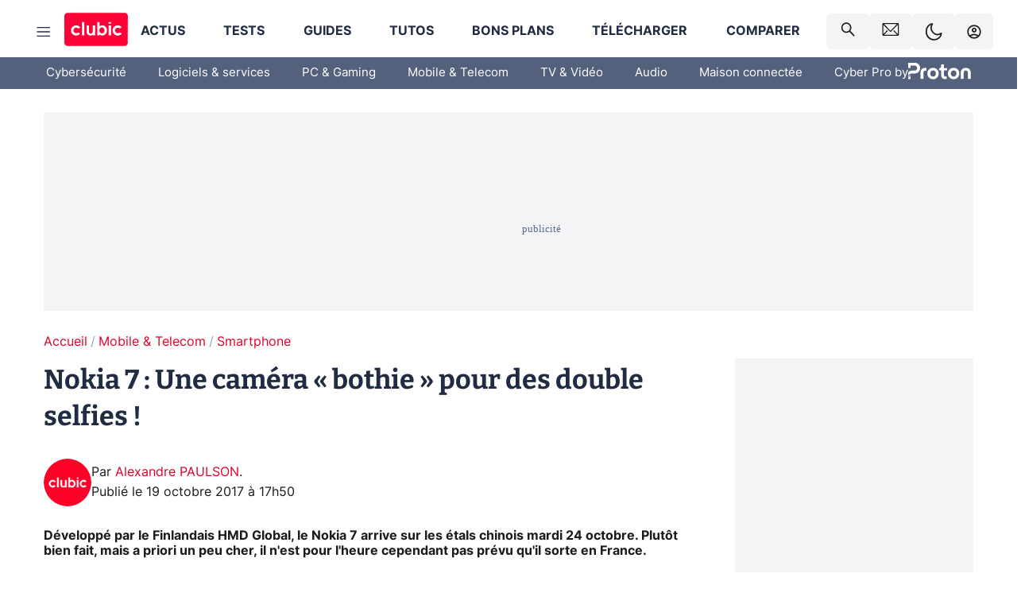

--- FILE ---
content_type: text/html; charset=utf-8
request_url: https://www.clubic.com/pro/entreprises/nokia/actualite-837558-nokia-7-camera-bothie-double-selfies.html
body_size: 73936
content:
<!DOCTYPE html><html lang="fr" data-theme="light"><head><meta charSet="utf-8" data-next-head=""/><meta name="viewport" content="initial-scale=1.0, width=device-width" data-next-head=""/><script type="text/javascript" src="https://choices.consentframework.com/js/pa/22690/c/IKVR3/cmp" referrerPolicy="unsafe-url" async=""></script><script async="" type="text/javascript" src="https://cdn.sirdata.eu/youtube-iframe.js"></script><link rel="preload" href="https://securepubads.g.doubleclick.net/tag/js/gpt.js" as="script" type="text/javascript" data-next-head=""/><title data-next-head="">Nokia 7 : Une caméra « bothie » pour des double selfies ! </title><meta name="description" content="Développé par le Finlandais HMD Global, le Nokia 7 arrive sur les étals chinois mardi 24 octobre. Plutôt bien fait, mais a priori un peu cher, il n&#x27;est pour l&#x27;heure cependant pas prévu qu&#x27;il sorte en France." data-next-head=""/><meta name="robots" content="index, follow, max-image-preview:large, max-snippet:-1, max-video-preview:-1, max-snippet:-1, max-image-preview:large, max-video-preview:-1" data-next-head=""/><meta property="og:locale" content="fr_FR" data-next-head=""/><meta property="og:site_name" content="clubic.com" data-next-head=""/><meta property="og:title" content="Nokia 7 : Une caméra « bothie » pour des double selfies ! " data-next-head=""/><meta property="og:description" content="Développé par le Finlandais HMD Global, le Nokia 7 arrive sur les étals chinois mardi 24 octobre. Plutôt bien fait, mais a priori un peu cher, il n&#x27;est pour l&#x27;heure cependant pas prévu qu&#x27;il sorte en France." data-next-head=""/><meta property="og:url" content="https://www.clubic.com/pro/entreprises/nokia/actualite-837558-nokia-7-camera-bothie-double-selfies.html" data-next-head=""/><meta property="og:image" content="https://pic.clubic.com/v1/images/1516943/raw" data-next-head=""/><meta property="og:type" content="article" data-next-head=""/><meta name="twitter:card" content="summary_large_image" data-next-head=""/><meta name="twitter:site" content="@clubic" data-next-head=""/><meta name="twitter:title" content="Nokia 7 : Une caméra « bothie » pour des double selfies ! " data-next-head=""/><meta name="twitter:image" content="https://pic.clubic.com/v1/images/1516943/raw" data-next-head=""/><meta name="twitter:url" content="https://www.clubic.com/pro/entreprises/nokia/actualite-837558-nokia-7-camera-bothie-double-selfies.html" data-next-head=""/><meta name="twitter:description" content="Développé par le Finlandais HMD Global, le Nokia 7 arrive sur les étals chinois mardi 24 octobre. Plutôt bien fait, mais a priori un peu cher, il n&#x27;est pour l&#x27;heure cependant pas prévu qu&#x27;il sorte en France." data-next-head=""/><meta name="twitter:domain" content="clubic.com" data-next-head=""/><meta property="article:publisher" content="https://www.facebook.com/Clubic" data-next-head=""/><link rel="canonical" href="https://www.clubic.com/pro/entreprises/nokia/actualite-837558-nokia-7-camera-bothie-double-selfies.html" data-next-head=""/><meta property="article:published_time" content="2017-10-19T17:50:13+02:00" data-next-head=""/><meta property="article:modified_time" content="2017-10-19T17:50:13+02:00" data-next-head=""/><meta property="mrf:tags" content="content-type:news;cat1:Mobile et Telecom;cat2:Smartphone" data-next-head=""/><meta name="mobile-web-app-capable" content="yes"/><meta name="apple-mobile-web-app-capable" content="yes"/><meta name="apple-mobile-web-app-title" content="Clubic"/><meta name="application-name" content="Clubic"/><link rel="dns-prefetch" href="//pic.clubic.com"/><link rel="dns-prefetch" href="//api.clubic.com"/><link rel="dns-prefetch" href="//analytics.clubic.com"/><link rel="dns-prefetch" href="//cdn.consentframework.com"/><link rel="dns-prefetch" href="//cache.consentframework.com"/><link rel="dns-prefetch" href="//choices.consentframework.com"/><link rel="dns-prefetch" href="//scripts.opti-digital.com"/><link rel="dns-prefetch" href="//www.googletagmanager.com/"/><link rel="preload" href="/assets-react/fonts/inter-bold.woff2" as="font" type="font/woff2" crossorigin="anonymous"/><link rel="preload" href="/assets-react/fonts/inter-regular.woff2" as="font" type="font/woff2" crossorigin="anonymous"/><link rel="preload" href="/assets-react/fonts/bitter.woff2" as="font" type="font/woff2" crossorigin="anonymous"/><link rel="apple-touch-icon" sizes="180x180" href="/apple-touch-icon.png"/><link rel="icon" type="image/png" sizes="32x32" href="/favicon-32x32.png"/><link rel="icon" type="image/png" sizes="16x16" href="/favicon-16x16.png"/><link rel="manifest" href="/site.webmanifest"/><link rel="mask-icon" href="/safari-pinned-tab.svg" color="#fc0f3e"/><link rel="shortcut icon" href="/favicon.ico"/><meta name="msapplication-TileColor" content="#202b44"/><meta name="msapplication-config" content="/browserconfig.xml"/><meta name="theme-color" content="#232728"/><meta name="sentry-trace" content="bd8209a815f7f6a295c8267b59737db2-9094def9f977017e-0"/><meta name="baggage" content="sentry-environment=prod,sentry-release=undefined,sentry-public_key=948a13215311a60e5cf48c9860c59be8,sentry-trace_id=bd8209a815f7f6a295c8267b59737db2,sentry-sampled=false,sentry-sample_rand=0.6142131469790622,sentry-sample_rate=0.02"/><script type="application/ld+json" data-type="microdata" data-next-head="">{"@context":"https://schema.org","@graph":[{"@type":"NewsArticle","@id":"https://www.clubic.com/pro/entreprises/nokia/actualite-837558-nokia-7-camera-bothie-double-selfies.html#article","headline":"Nokia 7 : Une caméra « bothie » pour des double selfies ! ","thumbnailUrl":"https://pic.clubic.com/v1/images/1516943/raw","datePublished":"2017-10-19T17:50:13+02:00","dateModified":"2017-10-19T17:50:13+02:00","inLanguage":"fr-FR","image":{"@id":"https://www.clubic.com/pro/entreprises/nokia/actualite-837558-nokia-7-camera-bothie-double-selfies.html#primaryimage"},"author":{"@id":"https://www.clubic.com/pro/entreprises/nokia/actualite-837558-nokia-7-camera-bothie-double-selfies.html#author"},"publisher":{"@id":"https://www.clubic.com/#organization"},"commentCount":0,"potentialAction":[{"@type":"CommentAction","name":"Comment","target":["https://www.clubic.com/pro/entreprises/nokia/actualite-837558-nokia-7-camera-bothie-double-selfies.html#comments"]}],"speakable":{"@type":"SpeakableSpecification","xpath":["/html/head/title","/html/head/meta[@name='description']/@content"]},"mainEntityOfPage":{"@id":"https://www.clubic.com/pro/entreprises/nokia/actualite-837558-nokia-7-camera-bothie-double-selfies.html"},"isPartOf":{"@id":"https://www.clubic.com/pro/entreprises/nokia/actualite-837558-nokia-7-camera-bothie-double-selfies.html"}},{"@type":"WebPage","@id":"https://www.clubic.com/pro/entreprises/nokia/actualite-837558-nokia-7-camera-bothie-double-selfies.html","url":"https://www.clubic.com/pro/entreprises/nokia/actualite-837558-nokia-7-camera-bothie-double-selfies.html","name":"Nokia 7 : Une caméra « bothie » pour des double selfies ! ","thumbnailUrl":"https://pic.clubic.com/v1/images/1516943/raw","datePublished":"2017-10-19T17:50:13+02:00","dateModified":"2017-10-19T17:50:13+02:00","inLanguage":"fr-FR","isPartOf":{"@id":"https://www.clubic.com/#website"},"potentialAction":[{"@type":"ReadAction","target":["https://www.clubic.com/pro/entreprises/nokia/actualite-837558-nokia-7-camera-bothie-double-selfies.html"]}],"breadcrumb":{"@id":"https://www.clubic.com/pro/entreprises/nokia/actualite-837558-nokia-7-camera-bothie-double-selfies.html#breadcrumb"},"primaryImageOfPage":{"@id":"https://www.clubic.com/pro/entreprises/nokia/actualite-837558-nokia-7-camera-bothie-double-selfies.html#primaryimage"},"image":{"@id":"https://www.clubic.com/pro/entreprises/nokia/actualite-837558-nokia-7-camera-bothie-double-selfies.html#primaryimage"}},{"@type":"ImageObject","inLanguage":"fr-FR","url":"https://pic.clubic.com/v1/images/1516943/raw","contentUrl":"https://pic.clubic.com/v1/images/1516943/raw","caption":"nokia 7","height":"450","width":"600","@id":"https://www.clubic.com/pro/entreprises/nokia/actualite-837558-nokia-7-camera-bothie-double-selfies.html#primaryimage"},{"@type":"BreadcrumbList","@id":"https://www.clubic.com/pro/entreprises/nokia/actualite-837558-nokia-7-camera-bothie-double-selfies.html#breadcrumb","itemListElement":[{"@type":"ListItem","position":1,"name":"Accueil","item":"https://www.clubic.com/"},{"@type":"ListItem","position":2,"name":"Mobile & Telecom","item":"https://www.clubic.com/mobilite-et-telephonie/"},{"@type":"ListItem","position":3,"name":"Smartphone","item":"https://www.clubic.com/smartphone/"}]},{"@type":"Organization","@id":"https://www.clubic.com/#organization","name":"Clubic.com","url":"https://www.clubic.com","logo":{"@type":"ImageObject","@id":"https://www.clubic.com/#/schema/logo/image/","inLanguage":"fr-FR","url":"https://pic.clubic.com/v1/images/2288871/raw","width":"1600","height":"900","caption":"Clubic"},"sameAs":["https://www.facebook.com/Clubic","https://x.com/clubic","https://www.youtube.com/user/Clubic","https://fr.linkedin.com/company/clubic","https://fr.wikipedia.org/wiki/Clubic","https://www.tiktok.com/@clubic_","https://www.whatsapp.com/channel/0029VaFN2Nm3bbV7Nzel1P2B","https://www.instagram.com/clubic_off/","https://x.com/ClubicBonsPlans","https://bsky.app/profile/did:plc:hxwo5olhdgcx7bbzu2lewpgo","https://www.threads.com/@clubic_off"]},{"@type":"WebSite","@id":"https://www.clubic.com/#website","url":"https://www.clubic.com/","name":"Clubic.com","inLanguage":"fr-FR","publisher":{"@id":"https://www.clubic.com/#organization"},"potentialAction":{"@type":"SearchAction","target":{"@type":"EntryPoint","urlTemplate":"https://www.clubic.com/search?q={search_term_string}"},"query-input":"required name=search_term_string"}},{"@type":"Person","@id":"https://www.clubic.com/pro/entreprises/nokia/actualite-837558-nokia-7-camera-bothie-double-selfies.html#author","name":"Alexandre PAULSON","image":{"@type":"ImageObject","inLanguage":"fr-FR","url":"https://pic.clubic.com/v1/images/1821357/raw","contentUrl":"https://pic.clubic.com/v1/images/1821357/raw","caption":"logo clubic rond","height":"1147","width":"1147","@id":"https://www.clubic.com/#/schema/person/image/"},"url":"https://www.clubic.com/auteur/34970-alexandre-paulson.html"}]}</script><link rel="stylesheet" href="/assets-react/legacy.css?undefined" data-next-head=""/><link rel="preload" imageSrcSet="//pic.clubic.com/v1/images/1821357/raw?fit=smartCrop&amp;width=50&amp;height=50&amp;hash=ffd48ec1cca62c7a9824593631ff48769bb15743 1x, //pic.clubic.com/v1/images/1821357/raw?fit=smartCrop&amp;width=100&amp;height=100&amp;hash=758e66e24724e8978d0bea568f2c3cbe7304b6cc 2x" type="image/webp" as="image" media="(max-width: 1024px)" data-next-head=""/><link rel="preload" imageSrcSet="//pic.clubic.com/v1/images/1821357/raw?fit=smartCrop&amp;width=60&amp;height=60&amp;hash=12e617e8b6e9520738ab3009eba8feff40c7665b 1x, //pic.clubic.com/v1/images/1821357/raw?fit=smartCrop&amp;width=120&amp;height=120&amp;hash=a0f083ec92ea7a894777de0862c58e0089b2ebca 2x" type="image/webp" as="image" media="(min-width: 1025px)" data-next-head=""/><link rel="preload" imageSrcSet="//pic.clubic.com/v1/images/1821357/raw?fit=smartCrop&amp;width=60&amp;height=60&amp;hash=12e617e8b6e9520738ab3009eba8feff40c7665b 1x, //pic.clubic.com/v1/images/1821357/raw?fit=smartCrop&amp;width=120&amp;height=120&amp;hash=a0f083ec92ea7a894777de0862c58e0089b2ebca 2x" type="image/webp" as="image" data-next-head=""/><link rel="preload" imageSrcSet="//pic.clubic.com/v1/images/2042334/raw?fit=smartCrop&amp;width=40&amp;height=40&amp;hash=4227a0ece7b8567a005185d0dfd85afba5411820 1x, //pic.clubic.com/v1/images/2042334/raw?fit=smartCrop&amp;width=80&amp;height=80&amp;hash=dd963fb2c0b6ce8f6da503509abcc04214bc4cf0 2x" type="image/webp" as="image" data-next-head=""/><script type="text/javascript" async="" data-react-no-hydrate="true" data-next-head="">
            var currentThemeAd = window.localStorage.getItem('preferMode') ?? (window?.matchMedia('(prefers-color-scheme: dark)').matches ? 'dark' : 'light');
            var adConfig = '{"adUnit":"/21718639124/clubic.com/contenu-actu-rjs","pageTargeting":{"kw":["news","nokia","smartphone","mobile-device","legacy","Mobile & Telecom","section1597","Smartphone","section1612"],"env":"prod","mode":"dark","issafe":1}}';
            var updatedJsonString = adConfig.replace(/"mode":"[^"]+"/, `"mode":"${currentThemeAd}"`);
            var optidigitalQueue = optidigitalQueue || {};
            optidigitalQueue.cmd = optidigitalQueue.cmd || [];
            var i='optidigital-ad-init';
            if (!document.getElementById(i)) {
              var opti=document.createElement('script');
              opti.id=i;
              opti.type='module';
              opti.setAttribute("data-config",updatedJsonString);
              opti.src='//scripts.opti-digital.com/modules/?site=clubicv3';
              var node=document.getElementsByTagName('head')[0];
              node.parentNode.insertBefore(opti, node);
            } 
          </script><script defer="" type="text/javascript" data-next-head="">
             !function(){"use strict";function e(e){var t=!(arguments.length>1&&void 0!==arguments[1])||arguments[1],c=document.createElement("script");c.src=e,t?c.type="module":(c.async=!0,c.type="text/javascript",c.setAttribute("nomodule",""));var n=document.getElementsByTagName("script")[0];n.parentNode.insertBefore(c,n)}!function(t,c){!function(t,c,n){var a,o,r;n.accountId=c,null!==(a=t.marfeel)&&void 0!==a||(t.marfeel={}),null!==(o=(r=t.marfeel).cmd)&&void 0!==o||(r.cmd=[]),t.marfeel.config=n;var i="https://sdk.mrf.io/statics";e("".concat(i,"/marfeel-sdk.js?id=").concat(c),!0),e("".concat(i,"/marfeel-sdk.es5.js?id=").concat(c),!1)}(t,c,arguments.length>2&&void 0!==arguments[2]?arguments[2]:{})}(window,3521,{} /*config*/)}();
            </script><script>window.nextEnv = {"NEXT_PUBLIC_APP_ENV_COMPLET":"prod","NEXT_PUBLIC_VERSION":"undefined","NEXT_PUBLIC_BASE_URL":"undefined","NEXT_PUBLIC_ENV":"undefined","NEXT_PUBLIC_HOST":"www.clubic.com"};</script><script>
   globalThis.constantContext = {};
   const alsContext = {reqId:''};
    globalThis.alsContext = {
      getContext: (key) => {
        return alsContext[key];
      },
      setContext: (key, value) => {
        alsContext[key] = value;
      },
    }
  </script><script id="cmp-stub" type="text/javascript">!function(){var t=function(){function t(e,r=0){try{var a=p.document,n=!!p.frames[e];if(!n)if(a.body){var c=a.createElement("iframe");c.style.cssText="display:none",c.name=e,a.body.appendChild(c)}else 2e3>r&&setTimeout(function(){t(e,r+1)},5);return!n}catch(t){return!1}}function e(t){var e,r=p;try{for(;r&&r!==p.top;){if(r.frames[t]){e=r;break}if(!r.parent||r.parent===r)break;r=r.parent}}catch(t){}return e}function r(){try{const o=this&&this.sourceAPI||"__sdcmpapi";for(var t=p.gdprApplies,e=(p.ABconsentCMP||{}).consentModeFromTcf||!1,r=arguments.length,a=Array(r),n=0;r>n;n++)a[n]=arguments[n];if(!a.length)return"__tcfapi"===o?c:i;if("setGdprApplies"===a[0])a.length>3&&2===Number(a[1])&&"boolean"==typeof a[3]&&(p.gdprApplies=t=a[3],"function"==typeof a[2]&&a[2]({gdprApplies:t},!0));else if("ping"===a[0]){if("function"==typeof a[2]){const r={gdprApplies:t,cmpLoaded:!1,cmpStatus:"stub",apiVersion:"2.0"};e&&(r.enableAdvertiserConsentMode=!0),a[2](r,!0)}}else("__tcfapi"===o?c:i).push(a)}catch(t){}}var a="__tcfapiLocator",n="__sdcmpapiLocator",c=[],i=[],p=window,o=e(a),s=e(n);try{o||t(a),s||t(n),p.__tcfapi||(p.__tcfapi=function(){return r.apply({sourceAPI:"__tcfapi"},arguments)}),p.__sdcmpapi||(p.__sdcmpapi=function(){return r.apply({sourceAPI:"__sdcmpapi"},arguments)}),p.addEventListener("message",function(t){try{var e=t&&t.data;if(!e)return;var r={};if("string"==typeof e)try{r=JSON.parse(e)}catch(t){return}else{if("object"!=typeof e||e.constructor!==Object)return;r=e}var a=r&&(r.__tcfapiCall||r.__sdcmpapiCall);if(!a)return;try{var n=r.__tcfapiCall?window.__tcfapi:window.__sdcmpapi,c=r.__tcfapiCall?"__tcfapiReturn":"__sdcmpapiReturn";n(a.command,a.version,function(r,n){var i={};i[c]={returnValue:r,success:n,callId:a.callId};const p="null"===t.origin?"*":t.origin;t.source.postMessage("string"==typeof e?JSON.stringify(i):i,p)},a.parameter)}catch(t){}}catch(t){}},!1)}catch(t){}};try{t(),void 0!==module&&"object"==typeof module&&"object"==typeof module.exports&&(module.exports=t)}catch(t){}}();(function () {
window.ABconsentCMP = window.ABconsentCMP || {};window.ABconsentCMP.enableConsentMode = window.ABconsentCMP.enableConsentMode ? true : (window.ABconsentCMP.enableConsentMode === undefined) && true;window.ABconsentCMP = window.ABconsentCMP || {};var ABconsentCMP = window.ABconsentCMP;ABconsentCMP.loaded = ABconsentCMP.loaded || {};ABconsentCMP.runOnce = ABconsentCMP.runOnce || function (flagName, fn) {if (ABconsentCMP.loaded[flagName]) return;ABconsentCMP.loaded[flagName] = true;try {if (typeof fn === "function") {fn(ABconsentCMP);}} catch (e) {}};ABconsentCMP.runOnce("consentModeGtm", function (ABconsentCMP) {if (!ABconsentCMP.enableConsentMode) return;try {var gtmDataLayerName = ABconsentCMP.gtmDataLayerName || "dataLayer";var consentModeFromTcf = ABconsentCMP.consentModeFromTcf === true;window[gtmDataLayerName] = window[gtmDataLayerName] || [];function gtag() {window[gtmDataLayerName].push(arguments);}gtag('set', 'developer_id.dOWE1OT', true);var gtmDefaultValues = {analytics_storage:  'denied',functionality_storage:  'denied',security_storage:   'denied',personalization_storage:'denied',wait_for_update:1000};if (!consentModeFromTcf) {gtmDefaultValues['ad_storage'] = 'denied';gtmDefaultValues['ad_user_data'] = 'denied';gtmDefaultValues['ad_personalization'] = 'denied';}gtag('consent', 'default', gtmDefaultValues);} catch (e) {}});ABconsentCMP.runOnce("consentModeAdsense", function () {try {(window.adsbygoogle = window.adsbygoogle || []).pauseAdRequests = 1;} catch (e) {}});ABconsentCMP.runOnce("tcfUetq", function () {try {window.uetq = window.uetq || [];window.uetq.push('config', 'tcf', {enabled: true});} catch (e) {}});})();</script><script async="" type="text/javascript">
                  let currentTheme =  window.localStorage.getItem('preferMode');  
                  if(!currentTheme) {
                    currentTheme =  window?.matchMedia('(prefers-color-scheme: dark)').matches ? 'dark' : 'light';
                    window.localStorage.setItem('preferMode', currentTheme);
                  }
                  document.documentElement.setAttribute('data-theme', currentTheme);
                 </script><script async="" type="text/javascript"> var _paq = window._paq = window._paq || [];
                /* tracker methods like "setCustomDimension" should be called before "trackPageView" */
                _paq.push(['trackPageView']);
                _paq.push(['enableLinkTracking']);
                (function() {
                var u="https://analytics.clubic.com/";
                _paq.push(['setTrackerUrl', u+'matomo.php']);
                _paq.push(['setSiteId', '1']);
                var d=document, g=d.createElement('script'), s=d.getElementsByTagName('script')[0];
                g.type='text/javascript'; g.async=true; g.src=u+'matomo.js'; s.parentNode.insertBefore(g,s);
              })();</script><noscript><p><img src="https://analytics.clubic.com/matomo.php?idsite=1&amp;amp;rec=1" alt=""/></p></noscript><noscript data-n-css=""></noscript><script defer="" noModule="" src="/_next/static/chunks/polyfills-42372ed130431b0a.js"></script><script defer="" src="/_next/static/chunks/5271.ea55f5afeee2f810.js"></script><script defer="" src="/_next/static/chunks/2888.ed2bd38c480029a6.js"></script><script defer="" src="/_next/static/chunks/5470.7b14a21c0891bb1e.js"></script><script defer="" src="/_next/static/chunks/6293.adcc0b7f20eb33a0.js"></script><script defer="" src="/_next/static/chunks/7466.c7027645672d852d.js"></script><script defer="" src="/_next/static/chunks/9665.3e2cd57a7818e6d1.js"></script><script defer="" src="/_next/static/chunks/5542.0bea5918111607f7.js"></script><script defer="" src="/_next/static/chunks/9118.842642fdeef9971d.js"></script><script defer="" src="/_next/static/chunks/7371.542507ed46063fd4.js"></script><script defer="" src="/_next/static/chunks/6466.e1b21354779e3489.js"></script><script defer="" src="/_next/static/chunks/6737.0734bca437f03243.js"></script><script defer="" src="/_next/static/chunks/8342.7aa7d1f83cf0ccc2.js"></script><script defer="" src="/_next/static/chunks/5297.5f162fe2dbfebb0e.js"></script><script defer="" src="/_next/static/chunks/3606.ca5ece822d453775.js"></script><script defer="" src="/_next/static/chunks/8176.c25b9663c7b80e08.js"></script><script defer="" src="/_next/static/chunks/6267.c1aac0ab511a8ca8.js"></script><script defer="" src="/_next/static/chunks/6220.0e8718ff4729ad0a.js"></script><script defer="" src="/_next/static/chunks/7189.a9ad83371ea83f2a.js"></script><script src="/_next/static/chunks/runtime-2e1b8bf5a032a148.js" defer=""></script><script src="/_next/static/chunks/next-a61779d2cc1aa69d.js" defer=""></script><script src="/_next/static/chunks/reactjs-19.2.3.js" defer=""></script><script src="/_next/static/chunks/reactjs-dom-19.2.3.js" defer=""></script><script src="/_next/static/chunks/main-ec190852b12d8f40.js" defer=""></script><script src="/_next/static/chunks/styled-6.1.19.js" defer=""></script><script src="/_next/static/chunks/apollo-3.13.9.js" defer=""></script><script src="/_next/static/chunks/api-sdk-655a53efad5e1ff5.js" defer=""></script><script src="/_next/static/chunks/8569-877b1f4c4eb5592c.js" defer=""></script><script src="/_next/static/chunks/pages/_app-190f75e0c41204e1.js" defer=""></script><script src="/_next/static/chunks/pages/%5B...slug%5D-c4cb2540b8785bf6.js" defer=""></script><script src="/_next/static/JXcy3xCnxtQxomY-TjVaN/_buildManifest.js" defer=""></script><script src="/_next/static/JXcy3xCnxtQxomY-TjVaN/_ssgManifest.js" defer=""></script><style data-styled="" data-styled-version="6.1.19">.ad-container{background-color:var(--color-alt-5);display:flex;flex-direction:column;justify-content:flex-start;position:relative;min-height:200px;overflow:hidden;grid-column:2/3;}/*!sc*/
@media (min-width:1024px){.ad-container{grid-column:1/10;}}/*!sc*/
.ad-container p{font-size:14px;color:rgba(var(--theme-color-foreground), 0.15);margin:8px 0;}/*!sc*/
.ad-container .ad-content{flex-grow:1;z-index:1;display:flex;justify-content:center;margin:0;max-width:100vw;overflow:hidden;}/*!sc*/
.ad-container .ad-content[data-slot="Billboard_2"],.ad-container .ad-content[data-slot="Mobile_Pos1"],.ad-container .ad-content[data-slot="Mobile_Pos2"],.ad-container .ad-content[data-slot="Mobile_Pos3"]{min-height:250px;}/*!sc*/
.ad-container .ad-content[data-slot="Billboard_1"]{height:250px;}/*!sc*/
.ad-container .ad-content[data-slot="Rectangle_1"]{height:100px;}/*!sc*/
.ad-container .ad-content[data-slot="HalfpageAd_1"],.ad-container .ad-content[data-slot="HalfpageAd_2"],.ad-container .ad-content[data-slot="HalfpageAd_3"]{min-height:600px;}/*!sc*/
.ad-container.no-background{background-color:transparent;border:none;overflow:visible;}/*!sc*/
.ad-container.no-background p{display:none;}/*!sc*/
.ad-container.no-background .ad-content{margin-bottom:0;}/*!sc*/
.ad-container.megaban{margin:var(--spacer-s) 0;}/*!sc*/
.ad-container.position-sticky{position:sticky;top:85px;}/*!sc*/
.ad-container.mobile-only{display:flex;}/*!sc*/
@media (min-width:1024px){.ad-container.mobile-only{display:none;}}/*!sc*/
.ad-container.desktop-only{display:none;}/*!sc*/
@media (min-width:1024px){.ad-container.desktop-only{display:flex;}}/*!sc*/
#GenecyDFPAdWallpaperCont~* .ad-container.megaban{display:none;}/*!sc*/
data-styled.g1[id="sc-global-eVrTht1"]{content:"sc-global-eVrTht1,"}/*!sc*/
html{-ms-text-size-adjust:100%;-webkit-text-size-adjust:100%;}/*!sc*/
body{margin:0;}/*!sc*/
article,aside,details,figcaption,figure,footer,header,hgroup,main,menu,nav,section,summary{display:block;}/*!sc*/
audio,canvas,progress,video{display:inline-block;vertical-align:baseline;}/*!sc*/
audio:not([controls]){display:none;height:0;}/*!sc*/
[hidden],template{display:none;}/*!sc*/
a,button{background-color:transparent;border-width:0;}/*!sc*/
a:active,a:hover{outline:0;}/*!sc*/
abbr[title]{border-bottom:1px dotted;}/*!sc*/
b,strong{font-weight:bold;}/*!sc*/
dfn{font-style:italic;}/*!sc*/
h1{font-size:2em;margin:0.67em 0;}/*!sc*/
mark{background:#ff0;color:black;}/*!sc*/
small{font-size:80%;}/*!sc*/
sub,sup{font-size:75%;line-height:0;position:relative;vertical-align:baseline;}/*!sc*/
sup{top:-0.5em;}/*!sc*/
sub{bottom:-0.25em;}/*!sc*/
img{border:0;}/*!sc*/
svg:not(:root){overflow:hidden;}/*!sc*/
figure{margin:1em 40px;}/*!sc*/
hr{-moz-box-sizing:content-box;box-sizing:content-box;height:0;}/*!sc*/
pre{overflow:auto;}/*!sc*/
code,kbd,pre,samp{font-family:monospace,serif;font-size:1em;}/*!sc*/
button,input,optgroup,select,textarea{color:inherit;font:inherit;margin:0;}/*!sc*/
button{overflow:visible;}/*!sc*/
button,select{text-transform:none;}/*!sc*/
button,html input[type='button'],input[type='reset'],input[type='submit']{-webkit-appearance:button;cursor:pointer;}/*!sc*/
button[disabled],html input[disabled]{cursor:default;}/*!sc*/
button::-moz-focus-inner,input::-moz-focus-inner{border:0;padding:0;}/*!sc*/
input{line-height:normal;}/*!sc*/
input[type='checkbox'],input[type='radio']{box-sizing:border-box;padding:0;}/*!sc*/
input[type='number']::-webkit-inner-spin-button,input[type='number']::-webkit-outer-spin-button{height:auto;}/*!sc*/
input[type='search']{-webkit-appearance:textfield;-moz-box-sizing:border-box;-webkit-box-sizing:border-box;box-sizing:border-box;}/*!sc*/
input[type='search']::-webkit-search-cancel-button,input[type='search']::-webkit-search-decoration{-webkit-appearance:none;}/*!sc*/
fieldset{border:1px solid #c0c0c0;margin:0 2px;padding:0.35em 0.625em 0.75em;}/*!sc*/
legend{border:0;padding:0;}/*!sc*/
textarea{overflow:auto;}/*!sc*/
optgroup{font-weight:bold;}/*!sc*/
table{border-collapse:collapse;border-spacing:0;}/*!sc*/
td,th{padding:0;}/*!sc*/
.sd-cmp-2dyYO{top:40px!important;left:unset!important;right:unset!important;padding:unset!important;padding-top:5px!important;}/*!sc*/
.sd-cmp-1bquj .sd-cmp-2jmDj{padding:unset;}/*!sc*/
.sd-cmp-1IdBZ{padding-top:10px!important;}/*!sc*/
.sd-cmp-2jmDj{color:grey!important;}/*!sc*/
data-styled.g2[id="sc-global-hDeBjt1"]{content:"sc-global-hDeBjt1,"}/*!sc*/
*{box-sizing:border-box;padding:0;margin:0;}/*!sc*/
*::after,*::before{box-sizing:border-box;}/*!sc*/
html,body{width:100%;height:100%;}/*!sc*/
img{vertical-align:middle;}/*!sc*/
data-styled.g3[id="sc-global-igtmDC1"]{content:"sc-global-igtmDC1,"}/*!sc*/
:root{--spacer-xxs:4px;--spacer-xs:7px;--spacer-s:15px;--spacer-s-fluid:clamp(0.625rem, 0.536rem + 0.446vw, 0.938rem);--spacer:30px;--spacer-to-xs:clamp(0.438rem, 0.027rem + 2.054vw, 1.875rem);--spacer-fluid:clamp(0.938rem, 0.67rem + 1.339vw, 1.875rem);--spacer-m:45px;--spacer-m-to-xs:clamp(0.438rem, -0.241rem + 3.393vw, 2.813rem);--spacer-m-to-s:clamp(0.938rem, 0.402rem + 2.679vw, 2.813rem);--spacer-m-fluid:clamp(1.875rem, 1.607rem + 1.339vw, 2.813rem);--spacer-l:60px;--spacer-l-to-xs:clamp(0.438rem, -0.509rem + 4.732vw, 3.75rem);--spacer-l-to-s:clamp(0.938rem, 0.134rem + 4.018vw, 3.75rem);--spacer-l-to-default:clamp(1.875rem, 1.339rem + 2.679vw, 3.75rem);--spacer-l-fluid:clamp(2.813rem, 2.545rem + 1.339vw, 3.75rem);--spacer-xl:90px;--spacer-xl-to-xs:clamp(0.438rem, -1.045rem + 7.411vw, 5.625rem);--spacer-xl-to-s:clamp(0.938rem, -0.402rem + 6.696vw, 5.625rem);--spacer-xl-to-default:clamp(1.875rem, 0.804rem + 5.357vw, 5.625rem);--spacer-xl-to-m:clamp(2.813rem, 2.009rem + 4.018vw, 5.625rem);--spacer-xl-fluid:clamp(3.75rem, 3.214rem + 2.679vw, 5.625rem);--spacer-em:1em;--theme-typography-default-font:'Inter UI',Arial,sans-serif;--theme-typography-primary-font:'Bitter',serif;--theme-palette-black:#232728;--theme-palette-black-alt:#212C42;--theme-palette-dark-black:#1b1b1b;--theme-palette-black-medium:#5d6c8a;--theme-palette-white:#FFFFFF;--theme-palette-dark-white:#f2f4f6;--theme-palette-dark-white2:#E5E8EE;--theme-palette-grey:#777777;--theme-palette-dark-grey:#54617C;--theme-palette-red:#E4002A;--theme-palette-red-clubic:#ff0037;--theme-palette-red-medium:#FF5978;--theme-palette-dark-red:#AF0524;--theme-palette-blue:#3F547E;--theme-palette-blue-medium:#99A4BA;--theme-palette-dark-blue:#37486D;--theme-palette-green:#009e76;--theme-palette-dark-green:#018262;--theme-palette-grey-blue:#526C8A;--theme-palette-dark-grey-blue:#3F547E;--theme-palette-light-grey-blue:#a4adbd;--theme-palette-golden:#C89E42;}/*!sc*/
:root[data-theme='light']{--theme-color-background:#FFFFFF;--theme-color-foreground:#212C42;--theme-color-foreground-rgb:33,44,66;--theme-color-medium:#99A4BA;--theme-color-primary:#E4002A;--theme-color-primary-contrast:#FFFFFF;--theme-color-title:#212C42;--theme-background-contrast-background-color:#f2f4f6;--theme-background-contrast-link-color:inherit;--theme-background-contrast-text-color:#212C42;--theme-background-flashy-background-color:#E4002A;--theme-background-flashy-link-color:#FFFFFF;--theme-background-flashy-text-color:#FFFFFF;--theme-background-navy-background-color:#3F547E;--theme-background-navy-link-color:#FFFFFF;--theme-background-navy-text-color:#FFFFFF;--theme-background-light-background-color:#777777;--theme-background-light-text-color:#212C42;--theme-background-light-link-color:#E4002A;--theme-background-transparent-background-color:transparent;--theme-background-transparent-text-color:inherit;--theme-background-transparent-link-color:inherit;--background-color-sub:#EDF0F4;--text-color:var(--theme-palette-dark-black);--text-color-reverse:var(--theme-palette-white);--text-color-alt:var(--theme-palette-blue);--title-foreground:var(--theme-palette-black-alt);--title-foreground-alt:var(--theme-palette-black-medium);--link-color:var(--theme-palette-red);--background-color-alt:var(--theme-palette-black-alt);--card-border:var(--theme-palette-light-grey-blue);--color-box-shadow:rgba(0 ,0 ,0 ,0.1);--color-alt-blue:var(--theme-palette-blue-medium);--color-alt-grey-blue:var(--theme-palette-grey-blue);--color-alt-dark:var(--theme-palette-dark-white2);--color-form-border:#cccccc;--color-alt-1:var(--theme-palette-grey);--color-alt-2:var(--theme-palette-dark-white);--color-alt-3:var(--theme-palette-dark-white);--color-alt-4:none;--color-alt-4-reverse:var(--theme-palette-dark-white);--color-alt-5:var(--theme-palette-dark-white);--color-alt-6:var(--theme-palette-dark-grey-blue);--color-alt-7:var(--theme-palette-dark-grey);--color-alt-8:var(--theme-palette-white);--color-alt-9:var(--theme-palette-dark-white);--color-grey-trans:rgba(0, 0, 0, 0.8);}/*!sc*/
:root[data-theme='dark']{--theme-color-background:#232728;--theme-color-foreground:#FFFFFF;--theme-color-foreground-rgb:0,0,0;--theme-color-medium:#FFFFFF;--theme-color-primary:#FF5978;--theme-color-primary-contrast:#FFFFFF;--theme-color-title:#FFFFFF;--theme-background-contrast-background-color:#1b1b1b;--theme-background-contrast-link-color:inherit;--theme-background-contrast-text-color:#FFFFFF;--theme-background-flashy-background-color:#FF5978;--theme-background-flashy-link-color:#FFFFFF;--theme-background-flashy-text-color:#FFFFFF;--theme-background-navy-background-color:#3F547E;--theme-background-navy-link-color:#FFFFFF;--theme-background-navy-text-color:#FFFFFF;--theme-background-light-background-color:#777777;--theme-background-light-text-color:#212C42;--theme-background-light-link-color:#FF5978;--theme-background-transparent-background-color:transparent;--theme-background-transparent-text-color:inherit;--theme-background-transparent-link-color:inherit;--background-color-sub:var(--theme-palette-dark-black);--text-color:var(--theme-palette-white);--text-color-reverse:var(--theme-palette-dark-black);--text-color-alt:var(--theme-palette-white);--title-foreground:var(--theme-palette-white);--title-foreground-alt:var(--theme-palette-white);--link-color:var(--theme-palette-red-medium);--background-color-alt:var(--theme-palette-black);--card-border:var(--theme-palette-grey);--color-box-shadow:rgba(0 ,0 ,0 ,0.3);--color-alt-blue:var(--theme-palette-blue);--color-form-border:#555555;--color-alt-grey-blue:var(--theme-palette-light-grey-blue);--color-alt-dark:black;--color-alt-1:var(--theme-palette-white);--color-alt-2:var(--theme-palette-black-alt);--color-alt-3:var(--theme-palette-white);--color-alt-4:var(--theme-palette-dark-black);--color-alt-4-reverse:none;--color-alt-5:var(--theme-palette-dark-black);--color-alt-6:var(--theme-palette-white);--color-alt-7:var(--theme-palette-dark-white);--color-alt-8:var(--theme-palette-red-medium);--color-alt-9:var(--theme-palette-dark-grey);--color-grey-trans:rgba(255, 255, 255, 0.8);}/*!sc*/
html{color:var(--text-color);background-color:var(--theme-color-background);transition:background-color 0.5s;-webkit-font-smoothing:antialiased;-moz-osx-font-smoothing:grayscale;}/*!sc*/
body{line-height:1.2;-moz-osx-font-smoothing:grayscale;-ms-overflow-style:-ms-autohiding-scrollbar;font-family:var(--theme-typography-default-font);overflow-x:hidden;}/*!sc*/
article aside{display:none;}/*!sc*/
html.no-event,html.no-event body{overflow:hidden;}/*!sc*/
a{color:inherit;}/*!sc*/
a.un-styled-linked{text-decoration:none;}/*!sc*/
a.mod-primary{color:var(--link-color);}/*!sc*/
a.simple{color:var(--link-color);font-weight:bold;}/*!sc*/
blockquote{position:relative;font-style:italic;padding:var(--spacer-s) var(--spacer-s);border-left:4px solid var(--color-alt-grey-blue);border-radius:8px;}/*!sc*/
@media (prefers-reduced-motion: reduce){*,*:hover,*:focus,*::before,*:hover::before,*:focus::before,*::after,*:hover::after,*:focus::after{animation:none;transition:none;scroll-behavior:auto;}}/*!sc*/
data-styled.g4[id="sc-global-OHcVh1"]{content:"sc-global-OHcVh1,"}/*!sc*/
.hLrpSC{animation:drxLLP ease-in-out infinite alternate 600ms 200ms;width:min(90%,50px);height:min(90%,50px);background-color:var(--theme-color-background);color:var(--theme-color-foreground);}/*!sc*/
data-styled.g6[id="sc-1qs7exx-0"]{content:"hLrpSC,"}/*!sc*/
.hZWoGk{padding-top:calc((1 * 100% - 50px) / 2);padding-bottom:calc((1 * 100% - 50px) / 2);text-align:center;}/*!sc*/
@media (min-width:1024px){.hZWoGk{padding-top:calc((1 * 100% - 50px) / 2);padding-bottom:calc((1 * 100% - 50px) / 2);}}/*!sc*/
.hOwhjg{padding-top:calc((0.6944444444444444 * 100% - 50px) / 2);padding-bottom:calc((0.6944444444444444 * 100% - 50px) / 2);text-align:center;}/*!sc*/
@media (min-width:1024px){.hOwhjg{padding-top:calc((0.6944444444444444 * 100% - 50px) / 2);padding-bottom:calc((0.6944444444444444 * 100% - 50px) / 2);}}/*!sc*/
data-styled.g7[id="sc-1qs7exx-1"]{content:"hZWoGk,hOwhjg,"}/*!sc*/
.itNNZS{border-radius:6px;width:100%;color:transparent;height:100%;max-width:100%;vertical-align:middle;}/*!sc*/
@media (min-width:1024px){.itNNZS{border-radius:10px;}}/*!sc*/
.cJzzmV{border-radius:0;width:100%;color:transparent;height:100%;max-width:100%;vertical-align:middle;}/*!sc*/
@media (min-width:1024px){.cJzzmV{border-radius:0;}}/*!sc*/
data-styled.g8[id="sc-1qs7exx-2"]{content:"itNNZS,cJzzmV,"}/*!sc*/
.lcFsnL{position:relative;width:50px;height:50px;display:flex;align-items:center;justify-content:center;overflow:hidden;}/*!sc*/
@media (min-width:768px){.lcFsnL{width:50px;height:50px;}}/*!sc*/
@media (min-width:1024px){.lcFsnL{width:60px;height:60px;}}/*!sc*/
.lcFsnL.isEager{background-color:transparent;}/*!sc*/
.lcFsnL.isEager .sc-1qs7exx-2{width:100%!important;height:100%!important;animation:none!important;}/*!sc*/
.lcFsnL.loaded{background-color:transparent;}/*!sc*/
.lcFsnL.loaded .sc-1qs7exx-2{width:100%;height:100%;animation:hPcQcs ease-in-out 800ms;}/*!sc*/
.kGqFsX{position:relative;width:60px;height:60px;display:flex;align-items:center;justify-content:center;overflow:hidden;}/*!sc*/
@media (min-width:768px){.kGqFsX{width:60px;height:60px;}}/*!sc*/
@media (min-width:1024px){.kGqFsX{width:60px;height:60px;}}/*!sc*/
.kGqFsX.isEager{background-color:transparent;}/*!sc*/
.kGqFsX.isEager .sc-1qs7exx-2{width:100%!important;height:100%!important;animation:none!important;}/*!sc*/
.kGqFsX.loaded{background-color:transparent;}/*!sc*/
.kGqFsX.loaded .sc-1qs7exx-2{width:100%;height:100%;animation:hPcQcs ease-in-out 800ms;}/*!sc*/
.kZnkdn{position:relative;width:40px;height:40px;display:flex;align-items:center;justify-content:center;overflow:hidden;}/*!sc*/
@media (min-width:768px){.kZnkdn{width:40px;height:40px;}}/*!sc*/
@media (min-width:1024px){.kZnkdn{width:40px;height:40px;}}/*!sc*/
.kZnkdn.isEager{background-color:transparent;}/*!sc*/
.kZnkdn.isEager .sc-1qs7exx-2{width:100%!important;height:100%!important;animation:none!important;}/*!sc*/
.kZnkdn.loaded{background-color:transparent;}/*!sc*/
.kZnkdn.loaded .sc-1qs7exx-2{width:100%;height:100%;animation:hPcQcs ease-in-out 800ms;}/*!sc*/
.bxoYKz{position:relative;width:360px;height:250px;display:flex;align-items:center;justify-content:center;overflow:hidden;}/*!sc*/
@media (min-width:768px){.bxoYKz{width:360px;height:360px;}}/*!sc*/
@media (min-width:1024px){.bxoYKz{width:360px;height:250px;}}/*!sc*/
.bxoYKz.isEager{background-color:transparent;}/*!sc*/
.bxoYKz.isEager .sc-1qs7exx-2{width:100%!important;height:100%!important;animation:none!important;}/*!sc*/
.bxoYKz.loaded{background-color:transparent;}/*!sc*/
.bxoYKz.loaded .sc-1qs7exx-2{width:100%;height:100%;animation:hPcQcs ease-in-out 800ms;}/*!sc*/
data-styled.g9[id="sc-1qs7exx-3"]{content:"lcFsnL,kGqFsX,kZnkdn,bxoYKz,"}/*!sc*/
@font-face{font-family:'Inter UI';font-weight:400;font-style:normal;font-display:swap;src:url('/assets-react/fonts/inter-regular.woff2') format('woff2');}/*!sc*/
@font-face{font-family:'Inter UI';font-weight:700;font-style:normal;font-display:swap;src:url('/assets-react/fonts/inter-bold.woff2') format('woff2');}/*!sc*/
@font-face{font-family:'Bitter';font-weight:700;font-style:normal;font-display:swap;src:url('/assets-react/fonts/bitter.woff2') format('woff2');}/*!sc*/
@font-face{font-family:'Bitter';font-weight:900;font-style:normal;font-display:swap;src:url('/assets-react/fonts/bitter-bolder.woff2') format('woff2');}/*!sc*/
@font-face{font-family:'Material Symbols Outlined';font-style:normal;font-weight:400;font-display:swap;src:url('/assets-react/fonts/material-symbols-outlined.woff2') format('woff2');}/*!sc*/
data-styled.g47[id="sc-global-jTzXlp1"]{content:"sc-global-jTzXlp1,"}/*!sc*/
:root[data-theme='dark']{--sticker-award:url(/assets-react/stickers/v2/award-dark.svg);--sticker-best:url(/assets-react/stickers/v2/best-dark.svg);--sticker-like:url(/assets-react/stickers/v2/like-dark.svg);--sticker-tiny-best:url(/assets-react/stickers/v2/tiny-best-dark.svg);--sticker-tiny-award:url(/assets-react/stickers/v2/tiny-award-dark.svg);}/*!sc*/
:root[data-theme='light']{--sticker-award:url(/assets-react/stickers/v2/award-light.svg);--sticker-best:url(/assets-react/stickers/v2/best-light.svg);--sticker-like:url(/assets-react/stickers/v2/like-light.svg);--sticker-tiny-best:url(/assets-react/stickers/v2/tiny-best-light.svg);--sticker-tiny-award:url(/assets-react/stickers/v2/tiny-award-light.svg);}/*!sc*/
data-styled.g48[id="sc-global-bYEGaJ1"]{content:"sc-global-bYEGaJ1,"}/*!sc*/
:root[data-theme='dark']{--palms-2025:url(/assets-react/awards/2025/palms.png);--half-palm-2025:url(/assets-react/awards/2025/half_palm.png);--badge-awards-2025:url(/assets-react/awards/2025/badge-awards.png);--background-laser-desktop-2025:url(/assets-react/awards/2025/background_laser_desktop.png);--background-laser-mobile-2025:url(/assets-react/awards/2025/background_laser_mobile.png);--background-header-desktop-award-2025:url(/assets-react/awards/2025/background_header_desktop.png);--background-header-mobile-award-2025:url(/assets-react/awards/2025/background_header_mobile.png);}/*!sc*/
:root[data-theme='light']{--palms-2025:url(/assets-react/awards/2025/palms.png);--half-palm-2025:url(/assets-react/awards/2025/half_palm.png);--badge-awards-2025:url(/assets-react/awards/2025/badge-awards.png);--background-laser-desktop-2025:url(/assets-react/awards/2025/background_laser_desktop.png);--background-laser-mobile-2025:url(/assets-react/awards/2025/background_laser_mobile.png);--background-header-desktop-award-2025:url(/assets-react/awards/2025/background_header_desktop.png);--background-header-mobile-award-2025:url(/assets-react/awards/2025/background_header_mobile.png);}/*!sc*/
data-styled.g49[id="sc-global-gjMqEj1"]{content:"sc-global-gjMqEj1,"}/*!sc*/
:root[data-theme='dark']{--op-spe-boulanger:url(/assets-react/op-spe/boulanger.svg);--op-spe-avast:url(/assets-react/op-spe/avast.svg);--op-spe-proton:url(/assets-react/op-spe/proton_v2.svg);--op-spe-proton-purple:url(/assets-react/op-spe/proton-purple_v2.svg);}/*!sc*/
:root[data-theme='light']{--op-spe-boulanger:url(/assets-react/op-spe/boulanger.svg);--op-spe-proton:url(/assets-react/op-spe/proton_v2.svg);--op-spe-proton-purple:url(/assets-react/op-spe/proton-purple_v2.svg);--op-spe-avast:url(/assets-react/op-spe/avast.svg);}/*!sc*/
data-styled.g50[id="sc-global-iVjneH1"]{content:"sc-global-iVjneH1,"}/*!sc*/
:root[data-theme='dark']{--background-newsletter-header-proton:url(/assets-react/newsletter/newsletter_background.png);}/*!sc*/
:root[data-theme='light']{--background-newsletter-header-proton:url(/assets-react/newsletter/newsletter_background.png);}/*!sc*/
data-styled.g51[id="sc-global-jaLGzn1"]{content:"sc-global-jaLGzn1,"}/*!sc*/
.WgTEp{color:var(--theme-color-title);font-family:var(--theme-typography-primary-font);font-size:24px;font-weight:700;line-height:1.38;margin:0 0 15px;grid-column:2/3;}/*!sc*/
.WgTEp.mod-no-margin{margin:0;}/*!sc*/
.WgTEp.mod-extra-margin{margin:0 0 var(--spacer-fluid);}/*!sc*/
@media (min-width:1024px){.WgTEp{grid-column:1/9;font-size:34px;}}/*!sc*/
data-styled.g52[id="sc-5nl8ok-0"]{content:"WgTEp,"}/*!sc*/
.hyPZms{display:flex;flex-direction:column;justify-content:flex-start;width:100%;border-left:solid 1px var(--theme-palette-dark-grey);padding:0 0 0 var(--spacer-xs);}/*!sc*/
data-styled.g54[id="sc-1jybl81-0"]{content:"hyPZms,"}/*!sc*/
.goNTIw{color:var(--theme-color-title);font-weight:400;font-size:15px;line-height:1.62;padding:2px;margin-left:40px;}/*!sc*/
.goNTIw a{display:block;}/*!sc*/
.goNTIw a:hover{color:var(--theme-color-primary);}/*!sc*/
@media (max-width:1024px){.goNTIw{font-size:17px;padding:4px;}}/*!sc*/
data-styled.g55[id="sc-1jybl81-1"]{content:"goNTIw,"}/*!sc*/
.emhrrA{list-style:none;}/*!sc*/
data-styled.g56[id="sc-1jybl81-2"]{content:"emhrrA,"}/*!sc*/
.gXzfKz{display:flex;flex-direction:column;width:100%;}/*!sc*/
data-styled.g57[id="h8iqpa-0"]{content:"gXzfKz,"}/*!sc*/
.crIKau{border-bottom:1px solid #dfe3ea;display:flex;flex-direction:column;font-weight:bold;font-size:18px;line-height:50px;color:var(--title-foreground);}/*!sc*/
.crIKau.emphasize{font-weight:600;}/*!sc*/
.crIKau:hover{color:var(--theme-color-primary);}/*!sc*/
@media (min-width:1024px){.crIKau{flex-direction:column;justify-items:flex-start;padding:0 10px;margin-bottom:0px;top:0px;}.crIKau >*{display:block;line-height:50px;}}/*!sc*/
data-styled.g58[id="h8iqpa-1"]{content:"crIKau,"}/*!sc*/
.hNDWMo{display:flex;flex-direction:column;justify-content:flex-start;list-style:none;max-height:0;overflow:hidden;text-transform:initial;}/*!sc*/
.hNDWMo.mod-active{max-height:1000px;transition:max-height 0.3s;margin:0 0 var(--spacer-s);}/*!sc*/
.hNDWMo:first-of-type li{margin-left:0;}/*!sc*/
data-styled.g59[id="h8iqpa-2"]{content:"hNDWMo,"}/*!sc*/
.dxmxqn{display:flex;flex-direction:row;justify-content:flex-start;text-decoration:none;cursor:default;}/*!sc*/
data-styled.g60[id="h8iqpa-3"]{content:"dxmxqn,"}/*!sc*/
.bWnQWI{display:flex;align-items:center;justify-content:space-between;}/*!sc*/
data-styled.g61[id="h8iqpa-4"]{content:"bWnQWI,"}/*!sc*/
.hA-doOe{align-items:center;background:none;border:none;cursor:pointer;display:flex;height:100%;justify-content:center;padding:var(--spacer-s) var(--spacer-xs);transition:transform 0.3s;}/*!sc*/
.hA-doOe.mod-active{transform:rotate(180deg);}/*!sc*/
data-styled.g62[id="h8iqpa-5"]{content:"hA-doOe,"}/*!sc*/
.jQDJQs{align-items:center;border-bottom:1px solid #dfe3ea;display:flex;flex-flow:wrap;font-size:18px;justify-content:space-between;line-height:50px;}/*!sc*/
.jQDJQs.emphasize{font-weight:bold;}/*!sc*/
.jQDJQs a{transition:color 0.3s;white-space:nowrap;}/*!sc*/
.jQDJQs svg{transition:transform 0.2s;transform:rotate(0deg);fill:white;}/*!sc*/
@media (min-width:1024px){.jQDJQs{align-items:center;border:none;flex-direction:row;flex-flow:initial;font-size:15px;justify-items:flex-start;padding:0 20px;margin-bottom:0px;top:0px;}.jQDJQs.has-dropdown{font-weight:bold;}.jQDJQs :hover svg{transform:rotate(180deg);}}/*!sc*/
data-styled.g67[id="sc-75zsog-0"]{content:"jQDJQs,"}/*!sc*/
.khiEcO{align-items:center;cursor:pointer;display:flex;gap:var(--spacer-xs);font-weight:600;max-height:45px;white-space:nowrap;}/*!sc*/
@media (min-width:1024px){.khiEcO{background:var(--theme-background-contrast-background-color);border-radius:6px;padding:var(--spacer-s);}}/*!sc*/
@media (max-width:1024px){.khiEcO svg{width:26px;height:auto;}.khiEcO path{fill:white;}}/*!sc*/
data-styled.g72[id="sc-1haw8xg-1"]{content:"khiEcO,"}/*!sc*/
.iCcVJX{display:flex;flex-direction:column;position:relative;z-index:100;}/*!sc*/
.iCcVJX:hover .sc-1haw8xg-5{opacity:1;top:100%;}/*!sc*/
data-styled.g77[id="sc-1haw8xg-6"]{content:"iCcVJX,"}/*!sc*/
.lkIXWr{position:sticky;display:flex;align-items:center;justify-content:space-between;top:0;width:100%;background-color:var(--theme-color-background);transition:background-color 1s;z-index:1000002;}/*!sc*/
@media (min-width:1024px){.lkIXWr{background-color:var(--theme-color-background);position:relative;justify-content:center;margin-bottom:32px;}}/*!sc*/
data-styled.g78[id="sc-1f8lkij-0"]{content:"lkIXWr,"}/*!sc*/
.hnqpn{display:flex;background:#ff0037;color:var(--theme-color-title);width:100%;height:45px;justify-content:space-between;align-items:center;gap:var(--spacer-s);}/*!sc*/
@media (min-width:1024px){.hnqpn{height:initial;background:transparent;max-width:1250px;padding:var(--spacer-s);}}/*!sc*/
data-styled.g79[id="sc-1f8lkij-1"]{content:"hnqpn,"}/*!sc*/
.jNBMzr{display:flex;margin-left:var(--spacer-s);}/*!sc*/
.jNBMzr path{fill:var(--theme-palette-white);}/*!sc*/
@media (min-width:1024px){.jNBMzr{padding:0 var(--spacer-s);margin-left:initial;}.jNBMzr.mod-fixed{position:fixed;top:var(--spacer-s);left:0;z-index:100006;}.jNBMzr path{fill:var(--theme-color-foreground);}}/*!sc*/
data-styled.g81[id="sc-1f8lkij-3"]{content:"jNBMzr,"}/*!sc*/
.keaFTl{display:flex;margin:0 auto;text-decoration:none;justify-content:center;position:absolute;top:0;left:50%;transform:translate(-50%);}/*!sc*/
.keaFTl svg{border-radius:6px;width:88px;height:45px;}/*!sc*/
@media (min-width:1024px){.keaFTl{position:relative;top:initial;left:initial;transform:initial;margin:0;}.keaFTl.mod-fixed{position:fixed;top:var(--spacer-s);left:var(--spacer-l);z-index:100006;}.keaFTl svg{width:82px;height:44px;}}/*!sc*/
data-styled.g82[id="sc-1f8lkij-4"]{content:"keaFTl,"}/*!sc*/
.cvzZfU{display:flex;flex-direction:row;gap:var(--spacer-s);justify-content:center;margin-right:var(--spacer-s);}/*!sc*/
@media (min-width:1024px){.cvzZfU{margin-right:initial;}}/*!sc*/
data-styled.g83[id="sc-1f8lkij-5"]{content:"cvzZfU,"}/*!sc*/
.igqRLQ{position:absolute;display:flex;flex-direction:row;gap:var(--spacer-s);top:0;left:45px;margin-top:var(--spacer-s-fluid);}/*!sc*/
@media (min-width:1024px){.igqRLQ{position:initial;justify-content:center;margin-top:initial;}}/*!sc*/
data-styled.g84[id="sc-1f8lkij-6"]{content:"igqRLQ,"}/*!sc*/
.iLQJSJ{align-items:center;cursor:pointer;display:flex;font-weight:600;max-height:45px;white-space:nowrap;}/*!sc*/
.iLQJSJ path{fill:var(--theme-palette-white);}/*!sc*/
.iLQJSJ.vanilla path{stroke:var(--theme-palette-white);fill:none;}/*!sc*/
@media (min-width:1024px){.iLQJSJ{background:var(--theme-background-contrast-background-color);border-radius:6px;padding:var(--spacer-s);}.iLQJSJ path{fill:var(--text-color);}.iLQJSJ.vanilla path{fill:none;stroke:var(--text-color);}}/*!sc*/
data-styled.g85[id="sc-1f8lkij-7"]{content:"iLQJSJ,"}/*!sc*/
.nsDpf{display:flex;}/*!sc*/
@media (max-width:1024px){.nsDpf.mod-hidden{position:relative;top:-45px;}}/*!sc*/
data-styled.g86[id="sc-1f8lkij-8"]{content:"nsDpf,"}/*!sc*/
.kgZBQW{display:none;}/*!sc*/
@media (max-width:1024px){.kgZBQW.mod-display{display:flex;position:absolute;width:100%;padding:0 var(--spacer-s);top:45px;background:var(--theme-background-contrast-background-color);flex-direction:column;overflow-y:auto;max-height:calc(100vh - 45px);}}/*!sc*/
@media (min-width:1024px){.kgZBQW{display:flex;flex-grow:1;}.kgZBQW.mod-display{margin-left:100px;}}/*!sc*/
data-styled.g87[id="sc-1f8lkij-9"]{content:"kgZBQW,"}/*!sc*/
.fWQIUR{display:none;}/*!sc*/
@media (max-width:1024px){.fWQIUR.mod-display{display:flex;position:initial;flex-direction:column;gap:var(--spacer-s);font-size:1.1em;padding:var(--spacer-s) 0;}}/*!sc*/
@media (min-width:1024px){.fWQIUR{display:flex;flex-grow:1;align-items:center;justify-content:space-between;padding-top:var(--spacer-s-fluid);}}/*!sc*/
data-styled.g88[id="sc-1f8lkij-10"]{content:"fWQIUR,"}/*!sc*/
.kziorS{display:flex;border-bottom:1px solid #dfe3ea;padding-bottom:var(--spacer-s-fluid);}/*!sc*/
@media (min-width:1024px){.kziorS{display:flex;flex-grow:1;gap:var(--spacer-s);flex-direction:column;justify-content:space-between;padding-right:var(--spacer-s);padding-left:var(--spacer-s);font-weight:bold;border:initial;text-transform:uppercase;white-space:nowrap;}}/*!sc*/
data-styled.g89[id="sc-1f8lkij-11"]{content:"kziorS,"}/*!sc*/
.czbRex{display:none;}/*!sc*/
@media (max-width:1024px){.czbRex.mod-display{display:flex;position:initial;flex-direction:column;}}/*!sc*/
.czbRex >ul{margin:auto;max-width:1200px;}/*!sc*/
@media (min-width:1024px){.czbRex{display:flex;justify-content:center;align-items:center;flex-basis:100%;background-color:var(--theme-palette-dark-grey);color:white;height:40px;width:100%;padding:0;line-height:1;position:absolute;text-align:center;top:72px;left:0;z-index:2;}}/*!sc*/
data-styled.g90[id="sc-1f8lkij-12"]{content:"czbRex,"}/*!sc*/
.fLjYGe{display:none;}/*!sc*/
.fLjYGe.mod-display{display:flex;}/*!sc*/
@media (min-width:1024px){.fLjYGe{display:flex;position:fixed;transform:translateX(-100%);left:0;top:45px;}.fLjYGe.mod-display{background:var(--theme-background-contrast-background-color);bottom:0;box-shadow:0 0 60px 0 rgba(0,0,0,0.38);height:initial;position:fixed;top:0px;left:0;display:flex;flex-direction:column;overflow-y:auto;padding:var(--spacer-l) var(--spacer-s) 0;transform:translateX(0%);transition:transform 0.3s;width:20%;z-index:1000;}}/*!sc*/
data-styled.g91[id="sc-1f8lkij-13"]{content:"fLjYGe,"}/*!sc*/
.lonftW{display:flex;}/*!sc*/
data-styled.g95[id="im0onr-0"]{content:"lonftW,"}/*!sc*/
.hBRBsB{flex:1;margin:auto;max-width:1200px;}/*!sc*/
data-styled.g96[id="im0onr-1"]{content:"hBRBsB,"}/*!sc*/
.anTgu{background-color:var(--theme-palette-red);bottom:0;box-shadow:0px 0px 30px 0px rgba(0,0,0,0.1);color:var(--theme-palette-white);left:0;right:0;position:relative;z-index:2;}/*!sc*/
@media (max-width:1024px){.anTgu{text-align:center;}}/*!sc*/
data-styled.g103[id="sc-4lssos-0"]{content:"anTgu,"}/*!sc*/
.gJGwbH{align-items:center;display:flex;flex-direction:column;padding:var(--spacer-m-fluid) var(--spacer-s);}/*!sc*/
.gJGwbH.mod-column{text-align:center;gap:var(--spacer);}/*!sc*/
@media (min-width:1024px){.gJGwbH{flex-direction:row;gap:var(--spacer-l);margin:auto;max-width:1200px;}.gJGwbH.mod-column{align-items:initial;flex-direction:column;text-align:initial;}}/*!sc*/
data-styled.g104[id="sc-4lssos-1"]{content:"gJGwbH,"}/*!sc*/
@media (min-width:1024px){.kdyZce{width:50%;}}/*!sc*/
data-styled.g105[id="sc-4lssos-2"]{content:"kdyZce,"}/*!sc*/
.jcvJzE{font-family:var(--theme-typography-primary-font);font-size:18px;font-weight:bold;margin:0 0 var(--spacer-s) 0;}/*!sc*/
@media (min-width:1024px){.jcvJzE{font-size:32px;}}/*!sc*/
data-styled.g106[id="sc-4lssos-3"]{content:"jcvJzE,"}/*!sc*/
.bgOLzT{line-height:1.62;}/*!sc*/
@media (max-width:1024px){.bgOLzT{font-size:14px;margin:0 0 var(--spacer-s) 0;}}/*!sc*/
data-styled.g107[id="sc-4lssos-4"]{content:"bgOLzT,"}/*!sc*/
.boUWlO{display:flex;flex-direction:column;gap:var(--spacer-s);}/*!sc*/
@media (min-width:1024px){.boUWlO{width:50%;}}/*!sc*/
data-styled.g108[id="sc-4lssos-5"]{content:"boUWlO,"}/*!sc*/
.KZPwp{align-items:stretch;display:flex;gap:var(--spacer-s);}/*!sc*/
data-styled.g109[id="sc-4lssos-6"]{content:"KZPwp,"}/*!sc*/
.dXtolj{background-color:var(--theme-palette-white);border:none;color:var(--theme-palette-black);border-radius:6px;padding:10px;width:80%;}/*!sc*/
.dXtolj:focus{outline:none;}/*!sc*/
data-styled.g110[id="sc-4lssos-7"]{content:"dXtolj,"}/*!sc*/
.huMVod{border:solid 2px white;border-radius:6px;color:white;font-family:var(--theme-typography-primary-font);font-weight:bold;position:relative;text-align:center;transition:background-color 0.3s;padding:12px;}/*!sc*/
data-styled.g111[id="sc-4lssos-8"]{content:"huMVod,"}/*!sc*/
.kBZrIH{font-size:13px;line-height:1.62;}/*!sc*/
.kBZrIH a{font-weight:bold;text-decoration:underline;}/*!sc*/
data-styled.g112[id="sc-4lssos-9"]{content:"kBZrIH,"}/*!sc*/
.YuVUL{background-color:var(--background-color-alt);color:var(--theme-palette-white);line-height:1.62;position:relative;z-index:2;}/*!sc*/
data-styled.g113[id="sc-4lssos-10"]{content:"YuVUL,"}/*!sc*/
.OHMLg{display:grid;grid-template-columns:1fr;}/*!sc*/
@media (min-width:1024px){.OHMLg{grid-template-columns:60px 240px 60px 60px 1fr 60px 60px 240px 60px;}}/*!sc*/
data-styled.g114[id="sc-4lssos-11"]{content:"OHMLg,"}/*!sc*/
.eoHaBa{grid-column:2/3;}/*!sc*/
@media (min-width:1024px){.eoHaBa{padding:0 var(--spacer-m) 0 0;border-right:1px solid white;grid-column:1/7;}}/*!sc*/
data-styled.g115[id="sc-4lssos-12"]{content:"eoHaBa,"}/*!sc*/
.haWbtg{font-family:var(--theme-typography-primary-font);font-size:18px;font-weight:bold;margin:0 0 var(--spacer-s) 0;}/*!sc*/
@media (min-width:1024px){.haWbtg{font-size:22px;}}/*!sc*/
data-styled.g116[id="sc-4lssos-13"]{content:"haWbtg,"}/*!sc*/
.hSESKZ{grid-column:7/span 3;padding:0 0 0 var(--spacer-m);}/*!sc*/
@media (max-width:1024px){.hSESKZ{margin:var(--spacer-s) 0 0 0;grid-column:2/3;padding:initial;position:relative;}.hSESKZ::after{bottom:-10px;content:'';height:1px;background-color:white;margin:0 auto;width:40%;position:absolute;left:0;right:0;}}/*!sc*/
data-styled.g117[id="sc-4lssos-14"]{content:"hSESKZ,"}/*!sc*/
.gAkZGE{display:flex;flex-direction:column;gap:var(--spacer-xs);list-style:none;}/*!sc*/
data-styled.g118[id="sc-4lssos-15"]{content:"gAkZGE,"}/*!sc*/
.goEjBi a{text-decoration:none;color:var(--theme-palette-white);}/*!sc*/
data-styled.g119[id="sc-4lssos-16"]{content:"goEjBi,"}/*!sc*/
.iQNybX{display:flex;gap:var(--spacer-s);}/*!sc*/
@media (max-width:1024px){.iQNybX{flex-flow:wrap;justify-content:center;order:1;}}/*!sc*/
data-styled.g120[id="sc-4lssos-17"]{content:"iQNybX,"}/*!sc*/
.fAtNkn{align-items:center;background:white;border-radius:50%;border:solid 1px white;display:flex;height:40px;justify-content:center;transition:background 0.3s;width:40px;}/*!sc*/
.fAtNkn svg,.fAtNkn path{transition:fill 0.3s;}/*!sc*/
.fAtNkn:hover{background:var(--background-color-alt);}/*!sc*/
.fAtNkn:hover svg,.fAtNkn:hover path{fill:white;}/*!sc*/
data-styled.g121[id="sc-4lssos-18"]{content:"fAtNkn,"}/*!sc*/
.dfnFWr{display:flex;flex-direction:column;font-size:12px;gap:var(--spacer-m-to-xs);}/*!sc*/
@media (min-width:1024px){.dfnFWr{flex-direction:row;font-size:14px;margin:var(--spacer-s) 0 0 0;}}/*!sc*/
data-styled.g122[id="sc-4lssos-19"]{content:"dfnFWr,"}/*!sc*/
.joEIka{display:flex;gap:var(--spacer-m-to-xs);flex-flow:wrap;justify-content:center;list-style:none;}/*!sc*/
@media (min-width:1024px){.joEIka{justify-content:initial;}}/*!sc*/
data-styled.g124[id="sc-4lssos-21"]{content:"joEIka,"}/*!sc*/
.gIySyt a{text-decoration:none;color:var(--theme-palette-white);}/*!sc*/
data-styled.g125[id="sc-4lssos-22"]{content:"gIySyt,"}/*!sc*/
.jxXGbL{grid-column:2/3;}/*!sc*/
.jxXGbL.mod-grid{display:grid;}/*!sc*/
.jxXGbL.mod-margin{margin:var(--spacer-l-to-default) 0 0;}/*!sc*/
.jxXGbL.mod-margin-bottom{margin-bottom:var(--spacer-s);}/*!sc*/
@media (min-width:1024px){.jxXGbL{display:grid;grid-column:1/10;grid-template-columns:60px 240px 60px 60px 1fr 60px 60px 240px 60px;}}/*!sc*/
data-styled.g169[id="mj9sn0-0"]{content:"jxXGbL,"}/*!sc*/
.iJtwpP{grid-column:1/7;}/*!sc*/
@media (max-width:1024px){.iJtwpP.mod-mobile-after{order:1;}}/*!sc*/
data-styled.g170[id="mj9sn0-1"]{content:"iJtwpP,"}/*!sc*/
.VBLTs{grid-column:1/7;}/*!sc*/
@media (min-width:1024px){.VBLTs{grid-column:1/10;}}/*!sc*/
data-styled.g172[id="mj9sn0-3"]{content:"VBLTs,"}/*!sc*/
.lcSlHJ{background:var(--theme-background-contrast-background-color);padding:30px 0;position:relative;}/*!sc*/
.lcSlHJ.mod-spacer-xl{margin:var(--spacer-xl-to-s) 0;}/*!sc*/
.lcSlHJ.mod-spacer-l{margin:var(--spacer-l-to-s) 0;}/*!sc*/
.lcSlHJ.mod-spacer-top{margin:var(--spacer-fluid) 0 0;}/*!sc*/
.lcSlHJ.mod-spacer-bottom{margin:0 0 var(--spacer-fluid);}/*!sc*/
.lcSlHJ >*{position:relative;z-index:1;}/*!sc*/
@media (min-width:1024px){.lcSlHJ{margin:0 0 var(--spacer-m-fluid);}}/*!sc*/
@media (min-width:1440px){.lcSlHJ{padding:var(--spacer) 0;}}/*!sc*/
data-styled.g173[id="mj9sn0-4"]{content:"lcSlHJ,"}/*!sc*/
.coZiQz{background:var(--theme-background-contrast-background-color);bottom:0;position:absolute!important;left:-15px;right:-15px;top:0;z-index:0!important;max-width:100vw;}/*!sc*/
@media (min-width:1180px){.coZiQz{right:calc(-1 * (100vw - 1180px) / 2);left:calc(-1 * (100vw - 1180px) / 2);max-width:initial;}}/*!sc*/
data-styled.g174[id="mj9sn0-5"]{content:"coZiQz,"}/*!sc*/
.qamGV{display:flex;flex-direction:column;grid-column:1/10;}/*!sc*/
.qamGV.mod-gapped{gap:var(--spacer-m-fluid);margin:var(--spacer) 0;}/*!sc*/
@media (min-width:1024px){.qamGV{display:flex;flex-direction:column;grid-column:8/span 2;}.qamGV.mod-gapped{margin:0;}.qamGV.mod-space{margin-top:var(--spacer-m);}}/*!sc*/
data-styled.g177[id="mj9sn0-8"]{content:"qamGV,"}/*!sc*/
.hRtciJ{margin:45px 0 0;}/*!sc*/
.hRtciJ.mod-empty{margin:0;}/*!sc*/
@media (max-width:1024px){.hRtciJ{margin:30px 0 0;}}/*!sc*/
data-styled.g181[id="mj9sn0-12"]{content:"hRtciJ,"}/*!sc*/
.cfDOaU{background-color:var(--theme-color-background);display:flex;flex-direction:column;min-height:100vh;padding:0 var(--spacer-s);position:relative;transition:background 1s;width:100vw;}/*!sc*/
@media (min-width:1024px){.cfDOaU{display:grid;flex-direction:initial;grid-template-columns:60px 240px 60px 60px 1fr 60px 60px 240px 60px;padding:var(--spacer-s) var(--spacer-s) 0;width:initial;}}/*!sc*/
data-styled.g184[id="sc-1e5z16b-0"]{content:"cfDOaU,"}/*!sc*/
.HsQQi{font-family:var(--theme-typography-primary-font);font-size:22px;font-weight:bold;line-height:1.38;margin:var(--spacer-s) 0;}/*!sc*/
.HsQQi.mod-fill{flex-grow:1;}/*!sc*/
.HsQQi.mod-medium{color:var(--theme-color-medium);}/*!sc*/
.HsQQi.mod-medium-black{color:var(--title-foreground-alt);}/*!sc*/
.HsQQi.mod-discarded-x2{margin:var(--spacer) 0;}/*!sc*/
.HsQQi.mod-discarded{margin:var(--spacer-s) 0 var(--spacer);}/*!sc*/
.HsQQi.mod-without-m{margin:0;}/*!sc*/
.HsQQi.mod-without-mt{margin:0 0 var(--spacer-fluid);}/*!sc*/
.HsQQi.mod-without-mb{margin:var(--spacer-s) 0 0;}/*!sc*/
.HsQQi.center{text-align:center;}/*!sc*/
.HsQQi.left{text-align:left;}/*!sc*/
.HsQQi.right{text-align:right;}/*!sc*/
.HsQQi.justify{text-align:justify;}/*!sc*/
.HsQQi.mod-fat{color:var(--theme-color-medium);font-size:30px;font-weight:900;}/*!sc*/
@media (min-width:1024px){.HsQQi.mod-fat{font-size:48px;}}/*!sc*/
@media (min-width:1024px){.HsQQi.mod-huge{font-size:30px;}.HsQQi.mod-fat,.HsQQi.mod-large{font-size:48px;}.HsQQi span{font-size:22px;}}/*!sc*/
data-styled.g189[id="sc-1u2uxcx-0"]{content:"HsQQi,"}/*!sc*/
.ejxYuF{align-items:center;display:flex;grid-column:2/3;list-style:none;max-width:calc(100vw - 40px);overflow:hidden;padding:15px 0;white-space:nowrap;}/*!sc*/
@media (min-width:1024px){.ejxYuF{grid-column:2/9;padding:15px 0 15px 0;}.ejxYuF.mod-full-width{grid-column:1/10;}}/*!sc*/
.ejxYuF li{font-size:16px;color:var(--theme-color-primary);}/*!sc*/
.ejxYuF li:after{content:'/';color:#99a4ba;margin-right:4px;margin-left:4px;}/*!sc*/
.ejxYuF li:last-child{white-space:nowrap;overflow:hidden;text-overflow:ellipsis;}/*!sc*/
.ejxYuF li:last-child:after{display:none;}/*!sc*/
data-styled.g193[id="f7l652-0"]{content:"ejxYuF,"}/*!sc*/
.iEOwEk{background:var(--theme-palette-red);border-radius:6px;border:solid 2px var(--theme-palette-red);cursor:pointer;font-weight:bold;position:relative;color:var(--theme-palette-white);text-align:center;transition:background-color 0.3s,border-color 0.3s;}/*!sc*/
.iEOwEk:hover{background:var(--theme-palette-dark-red);border:solid 2px var(--theme-palette-dark-red);}/*!sc*/
.iEOwEk >a,.iEOwEk >span{color:var(--theme-palette-white);display:block;padding:10px 13px;font-size:18px;line-height:1.62;text-decoration:none;}/*!sc*/
@media (max-width:1024px){.iEOwEk >a,.iEOwEk >span{padding:8px 10px;font-size:16px;}}/*!sc*/
.iEOwEk.mod-inline{display:inline-block;}/*!sc*/
.iEOwEk.mod-large{padding-left:var(--spacer-l);padding-right:var(--spacer-l);display:inline-flex;}/*!sc*/
.iEOwEk.mod-sm a,.iEOwEk.mod-sm span{font-size:16px;padding:8px 10px;}/*!sc*/
.iEOwEk.mod-xsm{padding:0px var(--spacer-s);width:100%;}/*!sc*/
.iEOwEk.mod-xsm a,.iEOwEk.mod-xsm span{font-size:16px;line-height:18px;}/*!sc*/
.iEOwEk.mod-primary-font{font-family:var(--theme-typography-primary-font);}/*!sc*/
.iEOwEk.mod-green{background-color:var(--theme-palette-green);border:solid 2px var(--theme-palette-green);}/*!sc*/
.iEOwEk.mod-green:hover{background-color:var(--theme-palette-dark-green);border:solid 2px var(--theme-palette-dark-green);}/*!sc*/
.iEOwEk.mod-red{background-color:var(--theme-palette-red);border:solid 2px var(--theme-palette-red);}/*!sc*/
.iEOwEk.mod-blue{background-color:var(--theme-palette-blue);border:solid 2px var(--theme-palette-blue);}/*!sc*/
.iEOwEk.mod-blue svg{color:var(--theme-palette-blue);margin:0 0 0 10px;}/*!sc*/
.iEOwEk.mod-blue:hover{background-color:var(--theme-palette-dark-blue);border:solid 2px var(--theme-palette-dark-blue);}/*!sc*/
.iEOwEk.mod-blue:hover svg path{fill:var(--theme-palette-white);}/*!sc*/
.iEOwEk.mod-blue.mod-empty{background:none;border:solid 2px var(--theme-palette-blue);color:var(--text-color-alt);}/*!sc*/
.iEOwEk.mod-blue.mod-empty a,.iEOwEk.mod-blue.mod-empty span{color:var(--text-color-alt);}/*!sc*/
.iEOwEk.mod-blue.mod-empty:hover{background-color:var(--theme-palette-dark-grey-blue);}/*!sc*/
.iEOwEk.mod-blue.mod-empty:hover a{color:white;}/*!sc*/
data-styled.g210[id="sc-1gykstm-0"]{content:"iEOwEk,"}/*!sc*/
.kCDsmZ{flex-shrink:0;display:flex;align-items:center;justify-content:center;width:79.2px;height:25.6px;}/*!sc*/
data-styled.g319[id="sc-17p6zjv-0"]{content:"kCDsmZ,"}/*!sc*/
.eGXEHG{width:100%;height:100%;background-image:var(--op-spe-proton-purple);background-size:cover;background-repeat:no-repeat;background-position:center;}/*!sc*/
@media (min-width:1024px){.eGXEHG{background-image:var(--op-spe-proton);}}/*!sc*/
data-styled.g320[id="sc-17p6zjv-1"]{content:"eGXEHG,"}/*!sc*/
.vmzHF{align-items:center;border-bottom:1px solid #dfe3ea;display:flex;flex-direction:row;flex-flow:wrap;white-space:nowrap;font-size:18px;justify-content:flex-start;gap:var(--spacer-xs);line-height:50px;width:100%;position:relative;}/*!sc*/
@media (min-width:1024px){.vmzHF{position:relative;align-items:center;border:none;flex-direction:row;flex-flow:initial;font-size:15px;justify-items:flex-start;padding:15px 20px;margin-bottom:0;top:0;white-space:nowrap;}}/*!sc*/
data-styled.g321[id="sc-17p6zjv-2"]{content:"vmzHF,"}/*!sc*/
.fXIHtG{list-style:none;}/*!sc*/
data-styled.g516[id="sc-1lybm4j-0"]{content:"fXIHtG,"}/*!sc*/
.hDibii{align-items:center;display:flex;margin:0 0 13px;width:100%;}/*!sc*/
data-styled.g517[id="sc-1lybm4j-1"]{content:"hDibii,"}/*!sc*/
.bvTnUQ{align-items:center;margin:0;display:flex;}/*!sc*/
data-styled.g518[id="sc-1lybm4j-2"]{content:"bvTnUQ,"}/*!sc*/
.bCXgiz{border:1px solid var(--theme-palette-dark-white);border-radius:15px;margin:0 10px 0 0;}/*!sc*/
data-styled.g519[id="sc-1lybm4j-3"]{content:"bCXgiz,"}/*!sc*/
.dRWOUL{margin:0 10px 0 0;}/*!sc*/
data-styled.g520[id="sc-1lybm4j-4"]{content:"dRWOUL,"}/*!sc*/
.cpDWHi{margin:0 0 0 auto;border-radius:6px;}/*!sc*/
data-styled.g521[id="sc-1lybm4j-5"]{content:"cpDWHi,"}/*!sc*/
.jbMMkG{background-color:var(--theme-palette-red);border-radius:6px;color:var(--theme-palette-white);font-weight:bold;position:relative;text-align:center;transition:background-color 0.3s,border-color 0.3s;padding:10px 12px;white-space:nowrap;}/*!sc*/
.jbMMkG:hover{background-color:var(--theme-palette-dark-red);}/*!sc*/
data-styled.g522[id="sc-1lybm4j-6"]{content:"jbMMkG,"}/*!sc*/
.cGnxhR{font-size:16px;font-weight:700;line-height:1.62;opacity:0.75;}/*!sc*/
data-styled.g523[id="sc-1lybm4j-7"]{content:"cGnxhR,"}/*!sc*/
.breqXY{align-items:stretch;display:flex;gap:20px;margin:0 -20px;overflow:auto hidden;padding-left:20px;padding-top:var(--spacer-s);padding-bottom:var(--spacer-s);width:100vw;scrollbar-width:none;}/*!sc*/
.breqXY::-webkit-scrollbar{display:none;}/*!sc*/
.breqXY.mod-active{cursor:grab;}/*!sc*/
.breqXY.mod-active a{pointer-events:none;}/*!sc*/
@media (min-width:1024px){.breqXY{margin:0 0 0 calc(-1 * (100vw - 1180px) / 2);padding:0;}}/*!sc*/
data-styled.g588[id="sc-1lk9wmj-0"]{content:"breqXY,"}/*!sc*/
.cZFTFi{display:none;height:360px;min-width:calc((100vw - 1220px) / 2);width:calc((100vw - 1220px) / 2);}/*!sc*/
@media (min-width:1024px){.cZFTFi{display:block;}}/*!sc*/
data-styled.g589[id="sc-1lk9wmj-1"]{content:"cZFTFi,"}/*!sc*/
.fgWoWx{display:flex;align-items:center;justify-content:center;}/*!sc*/
data-styled.g590[id="sc-1lk9wmj-2"]{content:"fgWoWx,"}/*!sc*/
.bcaRGV{cursor:pointer;display:flex;flex-flow:wrap;gap:7px;justify-content:center;}/*!sc*/
data-styled.g591[id="sc-1lk9wmj-3"]{content:"bcaRGV,"}/*!sc*/
.iTyFpd{align-self:stretch;border-radius:6px;display:flex;flex-direction:column;margin:0 0 20px;max-width:360px;}/*!sc*/
@media (max-width:768px){.iTyFpd{max-width:80vw;}}/*!sc*/
data-styled.g595[id="ypbqfr-0"]{content:"iTyFpd,"}/*!sc*/
.eyHjYT{border-bottom:solid 1px #ddd;border-radius:6px;overflow:hidden;}/*!sc*/
data-styled.g596[id="ypbqfr-1"]{content:"eyHjYT,"}/*!sc*/
.hsSQpu{align-items:stretch;display:flex;flex-direction:column;gap:15px;padding:15px 0;}/*!sc*/
data-styled.g597[id="ypbqfr-2"]{content:"hsSQpu,"}/*!sc*/
.bKTQU{color:var(--title-foreground);font-family:var(--theme-typography-primary-font);font-size:26px;font-weight:700;line-height:1.38;text-align:center;}/*!sc*/
.bKTQU.mod-small{display:-webkit-box;font-size:18px;text-align:left;overflow:hidden;-webkit-box-orient:vertical;-webkit-line-clamp:3;}/*!sc*/
data-styled.g598[id="ypbqfr-3"]{content:"bKTQU,"}/*!sc*/
.IsOYo{display:flex;flex-direction:column;margin:var(--spacer-s) 0 var(--spacer-fluid);gap:var(--spacer-fluid);}/*!sc*/
data-styled.g740[id="vfc3bs-0"]{content:"IsOYo,"}/*!sc*/
.bqGUTE{background:var(--color-alt-4);border-radius:10px;box-shadow:0px 0px 30px 0px var(--color-box-shadow);display:flex;flex-direction:column;gap:var(--spacer-fluid);padding:var(--spacer) var(--spacer);align-items:start;}/*!sc*/
data-styled.g741[id="vfc3bs-1"]{content:"bqGUTE,"}/*!sc*/
.hCTcRW{align-items:center;display:flex;gap:var(--spacer-s);width:100%;}/*!sc*/
data-styled.g742[id="vfc3bs-2"]{content:"hCTcRW,"}/*!sc*/
.ijOqBo{border-radius:50%;height:60px;min-height:60px;min-width:60px;overflow:hidden;width:60px;}/*!sc*/
data-styled.g743[id="vfc3bs-3"]{content:"ijOqBo,"}/*!sc*/
.eORZQB{display:flex;flex-direction:column;line-height:1.62;margin-right:auto;}/*!sc*/
.eORZQB a{transition:color 0.3s;}/*!sc*/
.eORZQB a:hover{color:var(--theme-color-primary);}/*!sc*/
data-styled.g744[id="vfc3bs-4"]{content:"eORZQB,"}/*!sc*/
.bzKsdz{display:flex;gap:var(--spacer-fluid);}/*!sc*/
data-styled.g745[id="vfc3bs-5"]{content:"bzKsdz,"}/*!sc*/
.cqVeqx{bottom:16px;display:none;flex-direction:column;gap:var(--spacer-s-fluid);opacity:0;position:fixed;right:16px;transition:opacity 0.3s;z-index:1000;}/*!sc*/
.cqVeqx.mod-show{opacity:1;}/*!sc*/
@media (min-width:1024px){.cqVeqx{display:flex;bottom:12px;right:24px;}}/*!sc*/
data-styled.g802[id="sc-1fwvon-0"]{content:"cqVeqx,"}/*!sc*/
.davokF{align-items:center;border-radius:50%;cursor:pointer;display:flex;justify-content:center;height:32px;padding:var(--spacer-xs);width:32px;}/*!sc*/
@media (min-width:1024px){.davokF{height:52px;width:52px;}}/*!sc*/
data-styled.g803[id="sc-1fwvon-1"]{content:"davokF,"}/*!sc*/
.kowofR{background:#3b5998;}/*!sc*/
data-styled.g804[id="sc-1fwvon-2"]{content:"kowofR,"}/*!sc*/
.gXmmkU{background:black;}/*!sc*/
data-styled.g805[id="sc-1fwvon-3"]{content:"gXmmkU,"}/*!sc*/
.gLDSrs{background:var(--theme-palette-grey-blue);transform:rotate(180deg);transition:background 0.3s;}/*!sc*/
.gLDSrs:hover{background:#4a617c;}/*!sc*/
data-styled.g806[id="sc-1fwvon-4"]{content:"gLDSrs,"}/*!sc*/
.kaPtWk{display:flex;flex-direction:column;gap:var(--spacer-fluid);margin:var(--spacer-fluid) 0;}/*!sc*/
@media (min-width:1024px){.kaPtWk{margin:var(--spacer-fluid) 0 0;}}/*!sc*/
data-styled.g814[id="sc-46tj6c-0"]{content:"kaPtWk,"}/*!sc*/
.dPARWQ{background:none;border-color:var(--theme-palette-dark-grey-blue);border-radius:2px;outline:none;height:150px;line-height:29px;max-width:100%;padding:8px 15px;width:100%;color:var(--text-color-alt);}/*!sc*/
.dPARWQ::placeholder{color:#99a4ba;}/*!sc*/
data-styled.g823[id="sc-46tj6c-9"]{content:"dPARWQ,"}/*!sc*/
.BMwMw{align-items:center;display:flex;gap:10px;margin:0 0 var(--spacer-fluid);}/*!sc*/
data-styled.g826[id="sc-1rmm04o-0"]{content:"BMwMw,"}/*!sc*/
.jWjMzX{border-radius:50%;height:60px;min-height:60px;min-width:60px;overflow:hidden;width:60px;}/*!sc*/
@media (max-width:1024px){.jWjMzX{height:50px;min-height:50px;min-width:50px;width:50px;}}/*!sc*/
data-styled.g827[id="sc-1rmm04o-1"]{content:"jWjMzX,"}/*!sc*/
@media (max-width:1024px){.bXSgCZ{display:none;}}/*!sc*/
data-styled.g828[id="sc-1rmm04o-2"]{content:"bXSgCZ,"}/*!sc*/
.cJlqmM{display:flex;flex-direction:column;line-height:1.62;margin-right:auto;}/*!sc*/
.cJlqmM a{color:var(--theme-color-primary);}/*!sc*/
@media (max-width:1024px){.cJlqmM{font-size:13px;line-height:1.38;}}/*!sc*/
data-styled.g830[id="sc-1rmm04o-4"]{content:"cJlqmM,"}/*!sc*/
.bsRys{align-items:center;background:none;border:solid 1px #ddd;border-radius:6px;display:-ms-flexbox;display:flex;gap:8px;line-height:26px;margin:var(--spacer) 0;padding:var(--spacer-fluid);}/*!sc*/
data-styled.g841[id="sc-1ejtumf-0"]{content:"bsRys,"}/*!sc*/
.gbwdoj{line-height:1.84;}/*!sc*/
data-styled.g842[id="sc-1ejtumf-1"]{content:"gbwdoj,"}/*!sc*/
.hNTWfl{display:flex;gap:10px;margin:0 0 0 auto;}/*!sc*/
@media (max-width:1024px){.hNTWfl{flex-direction:column;}}/*!sc*/
data-styled.g843[id="sc-1ejtumf-2"]{content:"hNTWfl,"}/*!sc*/
.bQMjfX{height:auto;width:75px;}/*!sc*/
.bQMjfX:first-of-type{position:relative;top:6px;}/*!sc*/
@media (max-width:1024px){.bQMjfX{height:50px;width:50px;}.bQMjfX svg{width:45px;height:45px;}}/*!sc*/
data-styled.g844[id="sc-1ejtumf-3"]{content:"bQMjfX,"}/*!sc*/
.iHGAPe{color:var(--title-foreground);font-weight:700;gap:10px;transition:color 0.3s;width:100%;}/*!sc*/
.iHGAPe:hover{color:var(--theme-palette-primary);}/*!sc*/
data-styled.g845[id="sc-1ejtumf-4"]{content:"iHGAPe,"}/*!sc*/
.cOoPjr{position:relative;}/*!sc*/
data-styled.g1038[id="sc-11m2oij-0"]{content:"cOoPjr,"}/*!sc*/
.ktWuUT{color:var(--theme-color-title);grid-column:2/3;}/*!sc*/
@media (min-width:1024px){.ktWuUT{grid-column:1/10;}.ktWuUT.mod-margin{margin:0 0 30px;}}/*!sc*/
data-styled.g1039[id="sc-11m2oij-1"]{content:"ktWuUT,"}/*!sc*/
.giYIEE{display:flex;flex-direction:column;}/*!sc*/
data-styled.g1103[id="sc-1tt2h6d-1"]{content:"giYIEE,"}/*!sc*/
@keyframes hPcQcs{0%{opacity:0.1;}100%{opacity:1;}}/*!sc*/
data-styled.g1362[id="sc-keyframes-hPcQcs"]{content:"hPcQcs,"}/*!sc*/
@keyframes drxLLP{0%{opacity:0.6;}100%{opacity:1;}}/*!sc*/
data-styled.g1364[id="sc-keyframes-drxLLP"]{content:"drxLLP,"}/*!sc*/
</style></head><body><div id="__next"><div class="viewport"><header class="sc-1f8lkij-0 lkIXWr"><div class="sc-1f8lkij-1 hnqpn"><button aria-label="Afficher menu" class="sc-1f8lkij-3 jNBMzr"><svg width="20" height="12" viewBox="0 0 13 9" xmlns="http://www.w3.org/2000/svg"><path fill="var(--text-color)" d="M0.483871 0C0.35554 0 0.232466 0.0526785 0.141723 0.146447C0.0509791 0.240215 0 0.367392 0 0.5C0 0.632608 0.0509791 0.759785 0.141723 0.853553C0.232466 0.947321 0.35554 1 0.483871 1H12.0968C12.2251 1 12.3482 0.947321 12.4389 0.853553C12.5297 0.759785 12.5806 0.632608 12.5806 0.5C12.5806 0.367392 12.5297 0.240215 12.4389 0.146447C12.3482 0.0526785 12.2251 0 12.0968 0H0.483871ZM0 4.5C0 4.36739 0.0509791 4.24021 0.141723 4.14645C0.232466 4.05268 0.35554 4 0.483871 4H12.0968C12.2251 4 12.3482 4.05268 12.4389 4.14645C12.5297 4.24021 12.5806 4.36739 12.5806 4.5C12.5806 4.63261 12.5297 4.75979 12.4389 4.85355C12.3482 4.94732 12.2251 5 12.0968 5H0.483871C0.35554 5 0.232466 4.94732 0.141723 4.85355C0.0509791 4.75979 0 4.63261 0 4.5ZM0 8.5C0 8.36739 0.0509791 8.24021 0.141723 8.14645C0.232466 8.05268 0.35554 8 0.483871 8H12.0968C12.2251 8 12.3482 8.05268 12.4389 8.14645C12.5297 8.24021 12.5806 8.36739 12.5806 8.5C12.5806 8.63261 12.5297 8.75979 12.4389 8.85355C12.3482 8.94732 12.2251 9 12.0968 9H0.483871C0.35554 9 0.232466 8.94732 0.141723 8.85355C0.0509791 8.75979 0 8.63261 0 8.5Z"></path></svg></button><div class="sc-1f8lkij-4 keaFTl"><a href="/" class="un-styled-linked" title="Clubic"><svg width="82" height="44" fill-rule="evenodd" stroke-miterlimit="10" clip-rule="evenodd" viewBox="0 0 1643 876" aria-hidden="true"><title>Retour accueil Clubic</title><path fill="#ff0037" fill-rule="nonzero" stroke="#ff0037" stroke-width="4.17" d="M1539.78 854.271H101.05c-44.063 0-80.113-36.05-80.113-80.121V101.062c0-44.071 36.054-80.125 80.125-80.125h1440.06c44.062 0 80.116 36.059 80.116 80.125 0 0-1.054 479.313-1.333 673.225-.067 44.204-35.921 79.984-80.125 79.984z"></path><path fill="var(--theme-palette-white)" fill-rule="nonzero" d="M734.973 496.486c0 33.288-29.458 47.963-47.962 47.963-22.367 0-47.958-16.983-47.958-47.963V338.999h-59.459s.446 99.296.446 157.487c0 55.992 46.271 95.963 95.921 95.963 35.792 0 59.012-20.308 59.012-20.308v16.112h59.459V338.999h-59.459v157.487zm-417.592 36.507c-40.921 0-73.567-35.437-68.925-77.295 3.437-31.021 27.996-56.409 58.904-60.734 19.221-2.691 37.2 2.504 51.167 12.817 10.804 7.975 27.704 8.087 38.083-.429l24.504-20.117c-24.579-33.321-64.821-54.375-109.858-52.292-64.738 3-117.925 54.896-122.383 119.546-5.188 75.284 54.337 137.963 128.508 137.963 38.375 0 72.829-16.792 96.429-43.417l-19.15-22.012c-9.871-11.342-26.617-13.721-39.171-5.442-10.933 7.212-24.029 11.412-38.108 11.412"></path><path fill="var(--theme-palette-white)" d="M1136.38 253.917h59.458v44.875h-59.458zm0 85.079h59.458v249.258h-59.458z"></path><path fill="var(--theme-palette-white)" fill-rule="nonzero" d="M1366.61 532.993c-39.55 0-71.367-33.095-69.271-73.1 1.796-34.233 29.275-62.604 63.437-65.395 16.296-1.334 31.53 2.975 43.967 11.179 12.896 8.508 30 6.55 40.142-5.104l18.808-21.621c-24.567-28.146-61.171-45.513-101.787-44.063-65.3 2.325-119.309 54.417-123.805 119.6-5.191 75.279 54.338 137.963 128.509 137.963 38.733 0 73.466-17.1 97.083-44.154l-18.817-21.63c-10.025-11.516-27.054-13.845-39.745-5.354-11.017 7.379-24.267 11.679-38.521 11.679m-399.579 6.702c-36.671 0-66.404-34.058-66.404-76.071 0-42.012 29.733-76.071 66.404-76.071 36.675 0 66.404 34.059 66.404 76.071 0 42.013-29.729 76.071-66.404 76.071m10.125-204.892c-25.358 0-48.833 8.842-68.017 23.871V253.92h-59.458v334.333h59.458v-19.675c19.184 15.03 42.659 23.871 68.017 23.871 64.771 0 117.275-57.679 117.275-128.825 0-71.146-52.504-128.821-117.275-128.821"></path><path fill="var(--theme-palette-white)" d="M464.203 253.917h59.458v334.337h-59.458z"></path></svg></a></div><nav class="sc-1f8lkij-9 kgZBQW"><div class="sc-1f8lkij-13 fLjYGe"><ul class="h8iqpa-0 gXzfKz"><li class="h8iqpa-1 crIKau"><div class="h8iqpa-4 bWnQWI"><span class="h8iqpa-3 dxmxqn">Top Cybersécurité</span><button class="h8iqpa-5 hA-doOe"><svg width="12" height="12" viewBox="0 0 20 12" fill="none" xmlns="http://www.w3.org/2000/svg"><path d="M3.0002 0.400024L10.0002 7.40002L17.0002 0.400024L19.8002 1.80002L10.0002 11.6L0.200195 1.80002L3.0002 0.400024Z" fill="var(--theme-color-title)"></path></svg></button></div><ul class="h8iqpa-2 hNDWMo"><li class="sc-1jybl81-0 hyPZms"><ul class="sc-1jybl81-2 emhrrA"><li class="sc-1jybl81-1 goNTIw"><a href="/antivirus-securite-informatique/vpn/article-844220-1-comparatif-vpn.html" class="un-styled-linked">Meilleur VPN</a></li><li class="sc-1jybl81-1 goNTIw"><a href="/antivirus-securite-informatique/vpn/best-pick-18094-vpn-gratuit-quel-est-le-meilleur-vpn-pour-pc-en-2021-.html" class="un-styled-linked">VPN gratuit</a></li><li class="sc-1jybl81-1 goNTIw"><a href="/antivirus-securite-informatique/vpn/article-873078-1-cours-meilleur-vpn-gratuit-iphone.html" class="un-styled-linked">VPN gratuit iphone</a></li><li class="sc-1jybl81-1 goNTIw"><a href="/antivirus-securite-informatique/vpn/article-872063-1-meilleur-vpn-gratuit-android.html" class="un-styled-linked">VPN gratuit android</a></li><li class="sc-1jybl81-1 goNTIw"><a href="/article-77079-1-guide-comparatif-meilleur-antivirus.html" class="un-styled-linked">Meilleur antivirus</a></li><li class="sc-1jybl81-1 goNTIw"><a href="/antivirus-securite-informatique/logiciel-antivirus/antivirus-gratuit/article-880101-1-meilleur-antivirus-gratuit.html" class="un-styled-linked">Antivirus gratuit</a></li><li class="sc-1jybl81-1 goNTIw"><a href="/guide-achat-21536-meilleur-antivirus-pour-mac-lequel-choisir.html" class="un-styled-linked">Antivirus Mac</a></li></ul></li></ul></li><li class="h8iqpa-1 crIKau"><div class="h8iqpa-4 bWnQWI"><span class="h8iqpa-3 dxmxqn">Top Services en ligne</span><button class="h8iqpa-5 hA-doOe"><svg width="12" height="12" viewBox="0 0 20 12" fill="none" xmlns="http://www.w3.org/2000/svg"><path d="M3.0002 0.400024L10.0002 7.40002L17.0002 0.400024L19.8002 1.80002L10.0002 11.6L0.200195 1.80002L3.0002 0.400024Z" fill="var(--theme-color-title)"></path></svg></button></div><ul class="h8iqpa-2 hNDWMo"><li class="sc-1jybl81-0 hyPZms"><ul class="sc-1jybl81-2 emhrrA"><li class="sc-1jybl81-1 goNTIw"><a href="/guide-achat-7709-meilleurs-forfaits-mobile.html" class="un-styled-linked">Meilleur forfait mobile</a></li><li class="sc-1jybl81-1 goNTIw"><a href="/guide-achat-538052-les-meilleurs-forfaits-esim.html" class="un-styled-linked">Meilleur forfait esim</a></li><li class="sc-1jybl81-1 goNTIw"><a href="/hebergement/guide-850064-comparatif-meilleur-hebergeur.html" class="un-styled-linked">Meilleur hébergeur Web</a></li><li class="sc-1jybl81-1 goNTIw"><a href="/hebergement/guide-352557-meilleurs-hebergeurs-web-gratuit-ou-version-essai.html" class="un-styled-linked">Hébergeur web gratuit</a></li><li class="sc-1jybl81-1 goNTIw"><a href="/stockage-en-ligne/guide-21001-meilleur-stockage-cloud.html" class="un-styled-linked">Meilleur stockage en ligne</a></li><li class="sc-1jybl81-1 goNTIw"><a href="/stockage-en-ligne/guide-408801-meilleur-stockage-cloud-gratuit.html" class="un-styled-linked">Stockage en ligne gratuit</a></li></ul></li></ul></li><li class="h8iqpa-1 crIKau"><div class="h8iqpa-4 bWnQWI"><span class="h8iqpa-3 dxmxqn">Top Logiciels</span><button class="h8iqpa-5 hA-doOe"><svg width="12" height="12" viewBox="0 0 20 12" fill="none" xmlns="http://www.w3.org/2000/svg"><path d="M3.0002 0.400024L10.0002 7.40002L17.0002 0.400024L19.8002 1.80002L10.0002 11.6L0.200195 1.80002L3.0002 0.400024Z" fill="var(--theme-color-title)"></path></svg></button></div><ul class="h8iqpa-2 hNDWMo"><li class="sc-1jybl81-0 hyPZms"><ul class="sc-1jybl81-2 emhrrA"><li class="sc-1jybl81-1 goNTIw"><a href="/navigateur-web/guide-282232-meilleur-navigateur-web.html" class="un-styled-linked">Meilleur navigateur web</a></li><li class="sc-1jybl81-1 goNTIw"><a href="/internet/dossier-381409-les-meilleures-messageries-mail-en-ligne.html" class="un-styled-linked">Meilleure boîte mail gratuite</a></li><li class="sc-1jybl81-1 goNTIw"><a href="/logiciel-photo/best-pick-362740-comparatif-logiciels-de-retouche-photo.html" class="un-styled-linked">Meilleur logiciel de retouche photo</a></li><li class="sc-1jybl81-1 goNTIw"><a href="/telecharger/actus-logiciels/article-723425-1-montage-video-selection-logiciels-gratuits.html" class="un-styled-linked">Meilleur logiciel de montage vidéo</a></li><li class="sc-1jybl81-1 goNTIw"><a href="/telecharger/actus-logiciels/article-398970-1-pdf-meilleurs-outils-pdf-gratuits-lire-gerer-pdf.html" class="un-styled-linked">Meilleur logiciel PDF</a></li><li class="sc-1jybl81-1 goNTIw"><a href="/article-176410-1-meilleurs-outils-gratuits-capture-ecran-clubic.html" class="un-styled-linked">Meilleur logiciel de capture d&#x27;écran</a></li><li class="sc-1jybl81-1 goNTIw"><a href="/article-79378-1-recuperer-donnees-perdues-logiciels-formatage.html" class="un-styled-linked">Meilleur logiciel de récupération de données</a></li><li class="sc-1jybl81-1 goNTIw"><a href="/telecharger/actus-logiciels/article-762690-1-logiciels-desinstaller-nettoyer-pc.html" class="un-styled-linked">Meilleur logiciel de nettoyage de PC</a></li></ul></li></ul></li></ul></div><ul class="sc-1f8lkij-10 fWQIUR"><li class="sc-1f8lkij-11 kziorS"><a href="/actualites-informatique/" class="un-styled-linked" title="Actus">Actus</a></li><li class="sc-1f8lkij-11 kziorS"><a href="/test-produit/" class="un-styled-linked" title="Tests">Tests</a></li><li class="sc-1f8lkij-11 kziorS"><a href="/guide-achat/" class="un-styled-linked" title="Guides">Guides</a></li><li class="sc-1f8lkij-11 kziorS"><a href="/tutoriel/" class="un-styled-linked" title="Tutos">Tutos</a></li><li class="sc-1f8lkij-11 kziorS"><a href="/bons-plans/" class="un-styled-linked" title="Bons plans">Bons plans</a></li><li class="sc-1f8lkij-11 kziorS"><a href="/telecharger/" class="un-styled-linked" title="Télécharger">Télécharger</a></li><li class="sc-1f8lkij-11 kziorS"><a href="/comparer/" class="un-styled-linked" title="Comparer">Comparer</a></li></ul><ul class="sc-1f8lkij-12 czbRex"><li id="navitem-0" class="sc-75zsog-0 jQDJQs"><a href="/antivirus-securite-informatique/" class="un-styled-linked">Cybersécurité</a></li><li id="navitem-1" class="sc-75zsog-0 jQDJQs"><a href="/telecharger/actus-logiciels/" class="un-styled-linked">Logiciels &amp; services</a></li><li id="navitem-2" class="sc-75zsog-0 jQDJQs"><a href="/materiel-informatique/" class="un-styled-linked">PC &amp; Gaming</a></li><li id="navitem-3" class="sc-75zsog-0 jQDJQs"><a href="/mobilite-et-telephonie/" class="un-styled-linked">Mobile &amp; Telecom</a></li><li id="navitem-4" class="sc-75zsog-0 jQDJQs"><a href="/image-et-son/" class="un-styled-linked">TV &amp; Vidéo</a></li><li id="navitem-5" class="sc-75zsog-0 jQDJQs"><a href="/audio-hifi/" class="un-styled-linked">Audio</a></li><li id="navitem-6" class="sc-75zsog-0 jQDJQs"><a href="/maison-connectee/" class="un-styled-linked">Maison connectée</a></li><a href="/cyber-pro/" class="un-styled-linked"><div class="sc-17p6zjv-2 vmzHF">Cyber Pro by<div scaledWidth="79.2" scaledHeight="25.6" class="sc-17p6zjv-0 kCDsmZ"><div class="sc-17p6zjv-1 eGXEHG"></div></div></div></a></ul></nav><div class="sc-1f8lkij-6 igqRLQ"><div class="sc-1f8lkij-7 iLQJSJ"><a href="/search" class="un-styled-linked" title="Rechercher"><svg width="24" height="24" viewBox="0 0 14 13" fill="none" xmlns="http://www.w3.org/2000/svg"><path d="M12.0462 10.8481L8.8556 7.55117C9.35071 6.88975 9.61854 6.08105 9.61854 5.23047C9.61854 4.2123 9.234 3.25762 8.53862 2.53779C7.84325 1.81797 6.9169 1.42188 5.93281 1.42188C4.94871 1.42188 4.02237 1.81924 3.32699 2.53779C2.63039 3.25635 2.24707 4.2123 2.24707 5.23047C2.24707 6.24736 2.63162 7.20459 3.32699 7.92314C4.02237 8.64297 4.94749 9.03906 5.93281 9.03906C6.75595 9.03906 7.53733 8.7623 8.17742 8.25195L11.368 11.5477C11.3774 11.5573 11.3885 11.565 11.4007 11.5702C11.413 11.5755 11.4261 11.5782 11.4393 11.5782C11.4525 11.5782 11.4656 11.5755 11.4779 11.5702C11.4901 11.565 11.5012 11.5573 11.5106 11.5477L12.0462 10.9954C12.0556 10.9857 12.063 10.9743 12.0681 10.9616C12.0731 10.949 12.0757 10.9355 12.0757 10.9218C12.0757 10.9081 12.0731 10.8946 12.0681 10.8819C12.063 10.8693 12.0556 10.8578 12.0462 10.8481ZM7.87888 7.24141C7.35796 7.77842 6.6675 8.07422 5.93281 8.07422C5.19812 8.07422 4.50766 7.77842 3.98674 7.24141C3.46705 6.70313 3.18079 5.98965 3.18079 5.23047C3.18079 4.47129 3.46705 3.75654 3.98674 3.21953C4.50766 2.68252 5.19812 2.38672 5.93281 2.38672C6.6675 2.38672 7.35919 2.68125 7.87888 3.21953C8.39856 3.75781 8.68482 4.47129 8.68482 5.23047C8.68482 5.98965 8.39856 6.70439 7.87888 7.24141Z" fill="var(--text-color)"></path></svg></a></div><div class="sc-1f8lkij-7 iLQJSJ"><a href="#newsletter-footer" class="un-styled-linked" title="header.newsletter"><svg width="24" height="24" viewBox="0 0 15 15" fill="none" xmlns="http://www.w3.org/2000/svg"><g clip-path="url(#clip0)"><path d="M13.0645 2.5H1.77422C1.56034 2.5 1.35522 2.5878 1.20398 2.74408C1.05274 2.90036 0.967773 3.11232 0.967773 3.33333V11.6667C0.967773 11.8877 1.05274 12.0996 1.20398 12.2559C1.35522 12.4122 1.56034 12.5 1.77422 12.5H13.0645C13.2784 12.5 13.4836 12.4122 13.6348 12.2559C13.786 12.0996 13.871 11.8877 13.871 11.6667V3.33333C13.871 3.11232 13.786 2.90036 13.6348 2.74408C13.4836 2.5878 13.2784 2.5 13.0645 2.5ZM12.4436 11.6667H2.44358L5.26616 8.65L4.68552 8.07083L1.77422 11.1833V3.96667L6.78632 9.12083C6.93742 9.27604 7.14182 9.36316 7.35487 9.36316C7.56792 9.36316 7.77232 9.27604 7.92342 9.12083L13.0645 3.8375V11.1292L10.0968 8.0625L9.52826 8.65L12.4436 11.6667ZM2.30245 3.33333H12.4113L7.35487 8.52917L2.30245 3.33333Z" fill="var(--text-color-alt)"></path></g><defs><clipPath id="clip0"><rect width="14.5161" height="15" fill="transparent" transform="translate(0.161133)"></rect></clipPath></defs></svg></a></div></div><div class="sc-1f8lkij-5 cvzZfU"><div id="dark-mode-btn" class="sc-1f8lkij-7 iLQJSJ vanilla" role="switch" aria-label="Dark mode" aria-checked="false"><svg width="24" height="24" viewBox="0 0 17 18" fill="none" xmlns="http://www.w3.org/2000/svg"><path d="M7.33994 1.51721C4.70895 1.51721 1.55176 4.2886 1.55176 8.72283C1.55176 13.1571 4.70895 16.4827 8.91854 16.4827C13.1281 16.4827 15.7591 13.1571 15.7591 10.3857C9.97094 14.2656 3.65655 7.61427 7.33994 1.51721Z" stroke="var(--text-color-alt)" stroke-width="1.3" stroke-linecap="round" stroke-linejoin="round"></path></svg></div><div class="sc-1f8lkij-8 nsDpf"><div><div class="sc-1haw8xg-6 iCcVJX"><span title="Compte utilisateur" class="sc-1haw8xg-1 khiEcO"><svg width="18" height="18" viewBox="0 0 26 26" fill="none" xmlns="http://www.w3.org/2000/svg"><path d="M5.3125 19.375C6.375 18.5625 7.5625 17.9219 8.875 17.4531C10.1875 16.9844 11.5625 16.75 13 16.75C14.4375 16.75 15.8125 16.9844 17.125 17.4531C18.4375 17.9219 19.625 18.5625 20.6875 19.375C21.4167 18.5208 21.9844 17.5521 22.3906 16.4688C22.7969 15.3854 23 14.2292 23 13C23 10.2292 22.026 7.86979 20.0781 5.92188C18.1302 3.97396 15.7708 3 13 3C10.2292 3 7.86979 3.97396 5.92188 5.92188C3.97396 7.86979 3 10.2292 3 13C3 14.2292 3.20312 15.3854 3.60938 16.4688C4.01562 17.5521 4.58333 18.5208 5.3125 19.375ZM13 14.25C11.7708 14.25 10.7344 13.8281 9.89062 12.9844C9.04688 12.1406 8.625 11.1042 8.625 9.875C8.625 8.64583 9.04688 7.60938 9.89062 6.76563C10.7344 5.92188 11.7708 5.5 13 5.5C14.2292 5.5 15.2656 5.92188 16.1094 6.76563C16.9531 7.60938 17.375 8.64583 17.375 9.875C17.375 11.1042 16.9531 12.1406 16.1094 12.9844C15.2656 13.8281 14.2292 14.25 13 14.25ZM13 25.5C11.2708 25.5 9.64583 25.1719 8.125 24.5156C6.60417 23.8594 5.28125 22.9688 4.15625 21.8438C3.03125 20.7188 2.14063 19.3958 1.48438 17.875C0.828125 16.3542 0.5 14.7292 0.5 13C0.5 11.2708 0.828125 9.64583 1.48438 8.125C2.14063 6.60417 3.03125 5.28125 4.15625 4.15625C5.28125 3.03125 6.60417 2.14063 8.125 1.48438C9.64583 0.828125 11.2708 0.5 13 0.5C14.7292 0.5 16.3542 0.828125 17.875 1.48438C19.3958 2.14063 20.7188 3.03125 21.8438 4.15625C22.9688 5.28125 23.8594 6.60417 24.5156 8.125C25.1719 9.64583 25.5 11.2708 25.5 13C25.5 14.7292 25.1719 16.3542 24.5156 17.875C23.8594 19.3958 22.9688 20.7188 21.8438 21.8438C20.7188 22.9688 19.3958 23.8594 17.875 24.5156C16.3542 25.1719 14.7292 25.5 13 25.5ZM13 23C14.1042 23 15.1458 22.8385 16.125 22.5156C17.1042 22.1927 18 21.7292 18.8125 21.125C18 20.5208 17.1042 20.0573 16.125 19.7344C15.1458 19.4115 14.1042 19.25 13 19.25C11.8958 19.25 10.8542 19.4115 9.875 19.7344C8.89583 20.0573 8 20.5208 7.1875 21.125C8 21.7292 8.89583 22.1927 9.875 22.5156C10.8542 22.8385 11.8958 23 13 23ZM13 11.75C13.5417 11.75 13.9896 11.5729 14.3438 11.2188C14.6979 10.8646 14.875 10.4167 14.875 9.875C14.875 9.33333 14.6979 8.88542 14.3438 8.53125C13.9896 8.17708 13.5417 8 13 8C12.4583 8 12.0104 8.17708 11.6562 8.53125C11.3021 8.88542 11.125 9.33333 11.125 9.875C11.125 10.4167 11.3021 10.8646 11.6562 11.2188C12.0104 11.5729 12.4583 11.75 13 11.75Z" fill="var(--text-color)"></path></svg></span></div></div></div></div></div></header><div id="ctBoc"><div class="im0onr-0 lonftW"><div class="im0onr-1 hBRBsB content-wrapper"><main data-event-cat="ItemPage" class="sc-1e5z16b-0 cfDOaU"><div class="ad-container desktop-only megaban"><div class="ad-content" data-slot="Billboard_1" data-react-no-hydrate="true"><div class='Billboard_1' style='display: none;'></div></div></div><div class="mj9sn0-0 jxXGbL"><div class="mj9sn0-1 iJtwpP"><ul id="breadcrumb-list" class="f7l652-0 ejxYuF mod-full-width"><li><a href="/" class="un-styled-linked f7l652-1 biOmbg">Accueil</a></li><li><a href="/mobilite-et-telephonie/" class="un-styled-linked f7l652-1 biOmbg">Mobile &amp; Telecom</a></li><li><a href="/smartphone/" class="un-styled-linked f7l652-1 biOmbg">Smartphone</a></li></ul><h1 class="sc-5nl8ok-0 sc-11m2oij-1 WgTEp ktWuUT mod-margin">Nokia 7 : Une caméra « bothie » pour des double selfies ! </h1><div class="sc-11m2oij-0 cOoPjr"><div class="sc-1rmm04o-0 BMwMw"><div class="sc-1rmm04o-1 jWjMzX"><picture class="sc-1qs7exx-3 lcFsnL isEager"><source media="(max-width: 1024px)" sizes="50px" type="image/webp" srcSet="//pic.clubic.com/v1/images/1821357/raw?fit=smartCrop&amp;width=50&amp;height=50&amp;hash=ffd48ec1cca62c7a9824593631ff48769bb15743 1x, //pic.clubic.com/v1/images/1821357/raw?fit=smartCrop&amp;width=100&amp;height=100&amp;hash=758e66e24724e8978d0bea568f2c3cbe7304b6cc 2x"/><source media="(min-width: 1025px)" sizes="60px" type="image/webp" srcSet="//pic.clubic.com/v1/images/1821357/raw?fit=smartCrop&amp;width=60&amp;height=60&amp;hash=12e617e8b6e9520738ab3009eba8feff40c7665b 1x, //pic.clubic.com/v1/images/1821357/raw?fit=smartCrop&amp;width=120&amp;height=120&amp;hash=a0f083ec92ea7a894777de0862c58e0089b2ebca 2x"/><source media="(max-width: 1024px)" sizes="50px" srcSet="//pic.clubic.com/v1/images/1821357/raw?fit=smartCrop&amp;width=50&amp;height=50&amp;hash=ffd48ec1cca62c7a9824593631ff48769bb15743 1x, //pic.clubic.com/v1/images/1821357/raw?fit=smartCrop&amp;width=100&amp;height=100&amp;hash=758e66e24724e8978d0bea568f2c3cbe7304b6cc 2x"/><source media="(min-width: 1025px)" sizes="60px" srcSet="//pic.clubic.com/v1/images/1821357/raw?fit=smartCrop&amp;width=60&amp;height=60&amp;hash=12e617e8b6e9520738ab3009eba8feff40c7665b 1x, //pic.clubic.com/v1/images/1821357/raw?fit=smartCrop&amp;width=120&amp;height=120&amp;hash=a0f083ec92ea7a894777de0862c58e0089b2ebca 2x"/><img src="//pic.clubic.com/v1/images/1821357/raw?fit=smartCrop&amp;width=60&amp;height=60&amp;hash=12e617e8b6e9520738ab3009eba8feff40c7665b" alt="Alexandre PAULSON" width="60" height="60" loading="eager" class="sc-1qs7exx-2 itNNZS"/></picture></div><div class="sc-1rmm04o-4 cJlqmM"><div>Par<!-- --> <a href="/auteur/34970-alexandre-paulson.html" class="un-styled-linked">Alexandre PAULSON</a><span class="sc-1rmm04o-2 bXSgCZ">.</span></div><div>Publié le <!-- -->19 octobre 2017 à 17h50</div></div></div></div><div class="article-content dark-mode"><strong>Développé par le Finlandais HMD Global, le Nokia 7 arrive sur les étals chinois mardi 24 octobre. Plutôt bien fait, mais a priori un peu cher, il n'est pour l'heure cependant pas prévu qu'il sorte en France.</strong><br />
<br />
Le Nokia 7 sauve sa banalité technique par une option amusante, disponible sur le Nokia 8 : la possibilité de prendre des photos simultanément avec les deux caméras avant et arrière.<br />
<br />
<h2 class="ff-title txt-primary-">Un bon milieu de gamme</h2>Il va commencer sa carrière à partir du 24 octobre en Chine, puis aux Etats-Unis : bienvenue au Nokia 7, dernier-né du Finlandais HMD Global, qui paye à son glorieux aîné Nokia, sur le point d'abandonner complètement le hardware grand public, le droit d'exploiter son nom.<br />
<br />
Avant le Nokia 7, il y eut le 8 : HMD fausse un peu sa chronologie technologique, mais cela s'explique par le fait que techniquement, le nouveau Nokia 7 se situe un cran en dessous de son prédécesseur. Qu'a-t-il dans le ventre, justement ce smartphone ? Embarquant un processeur Qualcomm Snapdragon 630, il sera disponible en deux versions : l'une avec 4 Go de RAM et 64 Go de stockage, l'autre à 6 Go de mémoire vive et 128 Go de stockage.<br />
<br />
<div class='parse-center parse-image'><div style="--aspect-ratio:500/375;width:500px"><picture><source srcset="https://pic.clubic.com/v1/images/1178682/raw.webp?&hash=6b4dc0b632e1b4e4c10c683bb363fcd55f57e4c3" type="image/webp"><source srcset="https://pic.clubic.com/v1/images/1178682/raw" type="image/jpeg"><img src="https://pic.clubic.com/v1/images/1178682/raw" alt="01F4000008760888-photo-nokia-7.jpg" border="0" width="500" height="375"></picture></div></div><br />
<br />
<h2 class="ff-title txt-primary-">Sortie en France incertaine</h2>Plutôt élégant avec son châssis en aluminium et son dos en verre, il fait honneur à sa situation de milieu de gamme avec une batterie de 3000 mAh, un écran de 5,2 pouces en 1080p, un port USB Type-C, le Bluetooth 5.0 ainsi qu'un lecteur d'empreintes. Il se distingue en revanche par la présence d'une option permettant de prendre des photos en écran splitté avec les deux caméras avant (5 megapixels) et arrière (12 megapixels) simultanément, une option baptisée « bothie » par HMD Global.<br />
<br />
Le Nokia 7 pêche en revanche par son prix : 2.499 yuans en Chine, soit 320 euros. Un peu cher quand la concurrence propose des modèles au même tarif mais mieux équipé : c'est le cas du Xiaomi 6 qui tourne grâce à un processeur nettement plus puissant, en l'occurrence un Snapdragon 835. Le Nokia 7 n'est pour l'heure pas prévu en France, et sa version de lancement n'est d'ailleurs pas compatible avec notre norme 4G.<br />
<br />
<ul class='fleche'><li><strong> <a href="/pro/entreprises/nokia/actualite-837204-nokia-abandonne-ozo-camera-realite-virtuelle-hors-prix.html" title="Nokia abandonne OZO, sa caméra de réalité virtuelle hors de prix">Nokia abandonne OZO, sa caméra de réalité virtuelle hors de prix</a></li>
<li><a href="https://www.clubic.com/video/actualite/video-des-nouvelles-du-nokia-2-490258.html" title="Des nouvelles du Nokia 2">Des nouvelles du Nokia 2</a></li>
<li><a href="https://www.clubic.com/smartphone/article-835710-1-test-nokia-8-flacon-pourvu-ait-ivresse.html" title="Test du Nokia 8 : qu'importe le flacon, pourvu qu'on ait l'ivresse ?">Test du Nokia 8 : qu'importe le flacon, pourvu qu'on ait l'ivresse ?</a></li>
<li><a href="/telephone-portable/operateur-telephonie-mobile/actualite-830154-3310-exclusivite-colette.html" title="Le Nokia 3310 en exclusivité chez Colette">Le Nokia 3310 en exclusivité chez Colette</a> </strong></li></ul></div><div class="vfc3bs-0 IsOYo"><div class="vfc3bs-1 bqGUTE"><div class="vfc3bs-2 hCTcRW"><div class="vfc3bs-3 ijOqBo"><picture class="sc-1qs7exx-3 kGqFsX isEager"><source sizes="60px" type="image/webp" srcSet="//pic.clubic.com/v1/images/1821357/raw?fit=smartCrop&amp;width=60&amp;height=60&amp;hash=12e617e8b6e9520738ab3009eba8feff40c7665b 1x, //pic.clubic.com/v1/images/1821357/raw?fit=smartCrop&amp;width=120&amp;height=120&amp;hash=a0f083ec92ea7a894777de0862c58e0089b2ebca 2x"/><source sizes="60px" srcSet="//pic.clubic.com/v1/images/1821357/raw?fit=smartCrop&amp;width=60&amp;height=60&amp;hash=12e617e8b6e9520738ab3009eba8feff40c7665b 1x, //pic.clubic.com/v1/images/1821357/raw?fit=smartCrop&amp;width=120&amp;height=120&amp;hash=a0f083ec92ea7a894777de0862c58e0089b2ebca 2x"/><img src="//pic.clubic.com/v1/images/1821357/raw?fit=smartCrop&amp;width=60&amp;height=60&amp;hash=12e617e8b6e9520738ab3009eba8feff40c7665b" alt="Alexandre PAULSON" width="60" height="60" loading="eager" class="sc-1qs7exx-2 itNNZS"/></picture></div><div class="vfc3bs-4 eORZQB"><div>Par<!-- --> <a href="/auteur/34970-alexandre-paulson.html" class="un-styled-linked"><strong>Alexandre PAULSON</strong></a></div></div><div class="vfc3bs-5 bzKsdz"></div></div></div></div><div class="sc-1ejtumf-0 bsRys"><span class="sc-1ejtumf-1 gbwdoj">Vous êtes un utilisateur de <a href="https://news.google.com/publications/CAAqBwgKMNyJkwswwaKoAw?hl=fr&amp;gl=FR&amp;ceid=FR%3Afr" rel="nofollow" target="_blank" class="sc-1ejtumf-4 iHGAPe">Google Actualités</a> ou de <a href="https://whatsapp.com/channel/0029VaFN2Nm3bbV7Nzel1P2B" rel="nofollow" target="_blank" class="sc-1ejtumf-4 iHGAPe">WhatsApp</a> ?<br/>Suivez-nous pour ne rien rater de l&#x27;actu tech !</span><div class="sc-1ejtumf-2 hNTWfl"><div class="sc-1ejtumf-3 bQMjfX"><svg width="68" height="58" version="1.1" xmlns="http://www.w3.org/2000/svg" x="0" y="0" viewBox="0 0 6550.8 5359.7" xml:space="preserve"><path fill="#0C9D58" d="M5210.8 3635.7c0 91.2-75.2 165.9-167.1 165.9H1507c-91.9 0-167.1-74.7-167.1-165.9V165.9C1339.9 74.7 1415.1 0 1507 0h3536.8c91.9 0 167.1 74.7 167.1 165.9v3469.8z"></path><polygon opacity=".2" fill="#004D40" points="5210.8,892 3885.3,721.4 5210.8,1077"></polygon><path opacity=".2" fill="#004D40" d="M3339.3 180.9L1332 1077.2l2218.5-807.5v-2.2c-39-83.6-134-122.6-211.2-86.6z"></path><path opacity=".2" fill="var(--theme-palette-white)" d="M5043.8 0H1507c-91.9 0-167.1 74.7-167.1 165.9v37.2c0-91.2 75.2-165.9 167.1-165.9h3536.8c91.9 0 167.1 74.7 167.1 165.9v-37.2C5210.8 74.7 5135.7 0 5043.8 0z"></path><path fill="#EA4335" d="M2198.2 3529.1c-23.9 89.1 23.8 180 106 202l3275.8 881c82.2 22 169-32.9 192.8-122l771.7-2880c23.9-89.1-23.8-180-106-202l-3275.8-881c-82.2-22-169 32.9-192.8 122l-771.7 2880z"></path><polygon opacity=".2" fill="#3E2723" points="5806.4,2638.1 5978.7,3684.8 5806.4,4328.1"></polygon><polygon opacity=".2" fill="#3E2723" points="3900.8,764.1 4055.2,805.6 4151,1451.6"></polygon><path opacity=".2" fill="var(--theme-palette-white)" d="M6438.6 1408.1l-3275.8-881c-82.2-22-169 32.9-192.8 122l-771.7 2880c-1.3 4.8-1.6 9.7-2.5 14.5l765.9-2858.2c23.9-89.1 110.7-144 192.8-122l3275.8 881c77.7 20.8 123.8 103.3 108.5 187.6l5.9-21.9c23.8-89.1-23.9-180-106.1-202z"></path><path fill="#FFC107" d="M4778.1 3174.4c31.5 86.7-8.1 181.4-88 210.5L1233.4 4643c-80 29.1-171.2-18-202.7-104.7L10.9 1736.5c-31.5-86.7 8.1-181.4 88-210.5L3555.6 267.9c80-29.1 171.2 18 202.7 104.7l1019.8 2801.8z"></path><path opacity=".2" fill="var(--theme-palette-white)" d="M24 1771.8c-31.5-86.7 8.1-181.4 88-210.5L3568.7 303.1c79.1-28.8 169 17.1 201.5 102l-11.9-32.6c-31.6-86.7-122.8-133.8-202.7-104.7L98.9 1526c-80 29.1-119.6 123.8-88 210.5l1019.8 2801.8c.3.9.9 1.7 1.3 2.7L24 1771.8z"></path><path fill="#4285F4" d="M5806.4 5192.2c0 92.1-75.4 167.5-167.5 167.5h-4727c-92.1 0-167.5-75.4-167.5-167.5V1619.1c0-92.1 75.4-167.5 167.5-167.5h4727c92.1 0 167.5 75.4 167.5 167.5v3573.1z"></path><path fill="var(--theme-palette-white)" d="M4903.8 2866H3489.4v-372.2h1414.4c41.1 0 74.4 33.3 74.4 74.4v223.3c0 41.1-33.3 74.5-74.4 74.5zM4903.8 4280.3H3489.4v-372.2h1414.4c41.1 0 74.4 33.3 74.4 74.4v223.3c0 41.2-33.3 74.5-74.4 74.5zM5127.1 3573.1H3489.4v-372.2h1637.7c41.1 0 74.4 33.3 74.4 74.4v223.3c0 41.2-33.3 74.5-74.4 74.5z"></path><path opacity=".2" fill="#1A237E" d="M5638.9 5322.5h-4727c-92.1 0-167.5-75.4-167.5-167.5v37.2c0 92.1 75.4 167.5 167.5 167.5h4727c92.1 0 167.5-75.4 167.5-167.5V5155c0 92.1-75.4 167.5-167.5 167.5z"></path><path opacity=".2" fill="var(--theme-palette-white)" d="M911.9 1488.8h4727c92.1 0 167.5 75.4 167.5 167.5v-37.2c0-92.1-75.4-167.5-167.5-167.5h-4727c-92.1 0-167.5 75.4-167.5 167.5v37.2c0-92.1 75.4-167.5 167.5-167.5z"></path><path fill="var(--theme-palette-white)" d="M2223.9 3238.2v335.7h481.7c-39.8 204.5-219.6 352.8-481.7 352.8-292.4 0-529.5-247.3-529.5-539.7s237.1-539.7 529.5-539.7c131.7 0 249.6 45.3 342.7 134v.2l254.9-254.9c-154.8-144.3-356.7-232.8-597.7-232.8-493.3 0-893.3 399.9-893.3 893.3s399.9 893.3 893.3 893.3c515.9 0 855.3-362.7 855.3-873 0-58.5-5.4-114.9-14.1-169.2h-841.1z"></path><g opacity=".2" fill="#1A237E"><path d="M2233.2 3573.9v37.2h472.7c3.5-12.2 6.5-24.6 9-37.2h-481.7z"></path><path d="M2233.2 4280.3c-487.1 0-882.9-389.9-892.8-874.7-.1 6.2-.5 12.4-.5 18.6 0 493.4 399.9 893.3 893.3 893.3 515.9 0 855.3-362.7 855.3-873 0-4.1-.5-7.9-.5-12-11.1 497-347.4 847.8-854.8 847.8zM2575.9 2981.3c-93.1-88.6-211.1-134-342.7-134-292.4 0-529.5 247.3-529.5 539.7 0 6.3.7 12.4.9 18.6 9.9-284.2 242.4-521.1 528.6-521.1 131.7 0 249.6 45.3 342.7 134v.2l273.5-273.5c-6.4-6-13.5-11.3-20.1-17.1L2576 2981.5l-.1-.2z"></path></g><path opacity=".2" fill="#1A237E" d="M4978.2 2828.7v-37.2c0 41.1-33.3 74.4-74.4 74.4H3489.4v37.2h1414.4c41.1.1 74.4-33.2 74.4-74.4zM4903.8 4280.3H3489.4v37.2h1414.4c41.1 0 74.4-33.3 74.4-74.4v-37.2c0 41.1-33.3 74.4-74.4 74.4zM5127.1 3573.1H3489.4v37.2h1637.7c41.1 0 74.4-33.3 74.4-74.4v-37.2c0 41.1-33.3 74.4-74.4 74.4z"></path><radialGradient id="a" cx="1476.404" cy="434.236" r="6370.563" gradientUnits="userSpaceOnUse"><stop offset="0" stop-color="var(--theme-palette-white)" stop-opacity=".1"></stop><stop offset="1" stop-color="var(--theme-palette-white)" stop-opacity="0"></stop></radialGradient><path fill="url(#a)" d="M6438.6 1408.1l-1227.7-330.2v-912c0-91.2-75.2-165.9-167.1-165.9H1507c-91.9 0-167.1 74.7-167.1 165.9v908.4L98.9 1526c-80 29.1-119.6 123.8-88 210.5l733.5 2015.4v1440.3c0 92.1 75.4 167.5 167.5 167.5h4727c92.1 0 167.5-75.4 167.5-167.5v-826.9l738.3-2755.2c23.8-89.1-23.9-180-106.1-202z"></path></svg></div><div class="sc-1ejtumf-3 bQMjfX"><svg class="gnews-subscribe-img" xmlns="http://www.w3.org/2000/svg" height="68" width="58" version="1.1" id="Layer_1" viewBox="0 0 512 512" xml:space="preserve"><path fill="#EDEDED" d="M0,512l35.31-128C12.359,344.276,0,300.138,0,254.234C0,114.759,114.759,0,255.117,0  S512,114.759,512,254.234S395.476,512,255.117,512c-44.138,0-86.51-14.124-124.469-35.31L0,512z"></path><path fill="#55CD6C" d="M137.71,430.786l7.945,4.414c32.662,20.303,70.621,32.662,110.345,32.662  c115.641,0,211.862-96.221,211.862-213.628S371.641,44.138,255.117,44.138S44.138,137.71,44.138,254.234  c0,40.607,11.476,80.331,32.662,113.876l5.297,7.945l-20.303,74.152L137.71,430.786z"></path><path fill="#FEFEFE" d="M187.145,135.945l-16.772-0.883c-5.297,0-10.593,1.766-14.124,5.297  c-7.945,7.062-21.186,20.303-24.717,37.959c-6.179,26.483,3.531,58.262,26.483,90.041s67.09,82.979,144.772,105.048  c24.717,7.062,44.138,2.648,60.028-7.062c12.359-7.945,20.303-20.303,22.952-33.545l2.648-12.359  c0.883-3.531-0.883-7.945-4.414-9.71l-55.614-25.6c-3.531-1.766-7.945-0.883-10.593,2.648l-22.069,28.248  c-1.766,1.766-4.414,2.648-7.062,1.766c-15.007-5.297-65.324-26.483-92.69-79.448c-0.883-2.648-0.883-5.297,0.883-7.062  l21.186-23.834c1.766-2.648,2.648-6.179,1.766-8.828l-25.6-57.379C193.324,138.593,190.676,135.945,187.145,135.945"></path></svg></div></div></div><div></div><div id="comments" class="sc-46tj6c-0 kaPtWk"><div class="sc-1u2uxcx-0 HsQQi mod-without-m">Commentaires (0)</div><textarea placeholder="Restez toujours objectif, pertinent et juste dans vos commentaires. Il est strictement interdit d&#x27;intégrer des commentaires discriminants, injurieux, racistes, sexistes, etc.
Merci de vous connecter à votre compte clubic pour laisser un commentaire." class="sc-46tj6c-9 dPARWQ"></textarea><div class="sc-1gykstm-0 iEOwEk mod-blue"><a class="mod-blue">Poster mon commentaire</a></div></div></div><aside class="mj9sn0-8 qamGV"><div id="sidebarPos1" class="mj9sn0-12 hRtciJ"><div><div class="ad-container desktop-only"><div class="ad-content" data-slot="HalfpageAd_1" data-react-no-hydrate="true"><div class='HalfpageAd_1' style='display: none;'></div></div></div></div></div><div id="sidebarPos2" class="mj9sn0-12 hRtciJ"><div><div data-event-cat="productSelection" data-event-action="top-app-logiciels"><div class="sc-1u2uxcx-0 sc-1tt2h6d-0 HsQQi eMXDOd mod-without-mt">Top app &amp; logiciels</div><ul class="sc-1tt2h6d-1 giYIEE"><li data-event-value="Windows 11" class="sc-1lybm4j-0 fXIHtG"><a href="/telecharger-fiche436467-windows-11.html" class="un-styled-linked"><div class="sc-1lybm4j-1 hDibii"><span class="sc-1lybm4j-3 bCXgiz"><picture class="sc-1qs7exx-3 kZnkdn isEager"><source sizes="40px" type="image/webp" srcSet="//pic.clubic.com/v1/images/2042334/raw?fit=smartCrop&amp;width=40&amp;height=40&amp;hash=4227a0ece7b8567a005185d0dfd85afba5411820 1x, //pic.clubic.com/v1/images/2042334/raw?fit=smartCrop&amp;width=80&amp;height=80&amp;hash=dd963fb2c0b6ce8f6da503509abcc04214bc4cf0 2x"/><source sizes="40px" srcSet="//pic.clubic.com/v1/images/2042334/raw?fit=smartCrop&amp;width=40&amp;height=40&amp;hash=4227a0ece7b8567a005185d0dfd85afba5411820 1x, //pic.clubic.com/v1/images/2042334/raw?fit=smartCrop&amp;width=80&amp;height=80&amp;hash=dd963fb2c0b6ce8f6da503509abcc04214bc4cf0 2x"/><img src="//pic.clubic.com/v1/images/2042334/raw?fit=smartCrop&amp;width=40&amp;height=40&amp;hash=4227a0ece7b8567a005185d0dfd85afba5411820" alt="Windows 11" width="40" height="40" loading="eager" class="sc-1qs7exx-2 itNNZS"/></picture></span><span class="sc-1lybm4j-4 dRWOUL"><span class="sc-1lybm4j-7 cGnxhR">Windows 11</span></span><span class="sc-1lybm4j-5 cpDWHi"><span class="sc-1lybm4j-6 jbMMkG">Télécharger</span></span></div></a></li><li data-event-value="WinRAR" class="sc-1lybm4j-0 fXIHtG"><a href="/telecharger-fiche9632-winrar.html" class="un-styled-linked"><div class="sc-1lybm4j-1 hDibii"><span class="sc-1lybm4j-3 bCXgiz"><section data-hydration-on-demand="true"><picture class="sc-1qs7exx-3 kZnkdn"><div class="sc-1qs7exx-1 hZWoGk"><svg class="sc-1qs7exx-0 hLrpSC" width="50" height="50" viewBox="0 0 93.51 93.51" xmlns="http://www.w3.org/2000/svg"><circle fill="#ff0037" cx="46.75" cy="46.75" r="46.75"></circle><path fill="var(--theme-palette-white)" d="M46.75,63.47a16.71,16.71,0,1,1,10-30.08A6.23,6.23,0,0,0,65,32.85l5.78-5.79a31,31,0,1,0,0,39.39L65,60.66a6.21,6.21,0,0,0-8.14-.56A16.69,16.69,0,0,1,46.75,63.47Z"></path></svg></div><noscript><img src="//pic.clubic.com/v1/images/2059296/raw?fit=smartCrop&amp;width=40&amp;height=40&amp;hash=b196cb7914745e2e918a6fa033216329e3dcdd49" alt="WinRAR" width="40" height="40" loading="lazy" class="sc-1qs7exx-2 itNNZS"/></noscript></picture></section></span><span class="sc-1lybm4j-4 dRWOUL"><span class="sc-1lybm4j-7 cGnxhR">WinRAR</span></span><span class="sc-1lybm4j-5 cpDWHi"><span class="sc-1lybm4j-6 jbMMkG">Télécharger</span></span></div></a></li><li data-event-value="Adobe Photoshop" class="sc-1lybm4j-0 fXIHtG"><a href="/telecharger-fiche9635-adobe-photoshop-cs6.html" class="un-styled-linked"><div class="sc-1lybm4j-1 hDibii"><span class="sc-1lybm4j-3 bCXgiz"><section data-hydration-on-demand="true"><picture class="sc-1qs7exx-3 kZnkdn"><div class="sc-1qs7exx-1 hZWoGk"><svg class="sc-1qs7exx-0 hLrpSC" width="50" height="50" viewBox="0 0 93.51 93.51" xmlns="http://www.w3.org/2000/svg"><circle fill="#ff0037" cx="46.75" cy="46.75" r="46.75"></circle><path fill="var(--theme-palette-white)" d="M46.75,63.47a16.71,16.71,0,1,1,10-30.08A6.23,6.23,0,0,0,65,32.85l5.78-5.79a31,31,0,1,0,0,39.39L65,60.66a6.21,6.21,0,0,0-8.14-.56A16.69,16.69,0,0,1,46.75,63.47Z"></path></svg></div><noscript><img src="//pic.clubic.com/v1/images/2358136/raw?fit=smartCrop&amp;width=40&amp;height=40&amp;hash=4dfbd0e7c317481a20e5c5f96bd9b16ccedb6e9b" alt="Adobe Photoshop" width="40" height="40" loading="lazy" class="sc-1qs7exx-2 itNNZS"/></noscript></picture></section></span><span class="sc-1lybm4j-4 dRWOUL"><span class="sc-1lybm4j-7 cGnxhR">Adobe Photoshop</span></span><span class="sc-1lybm4j-5 cpDWHi"><span class="sc-1lybm4j-6 jbMMkG">Télécharger</span></span></div></a></li><li data-event-value="ChatGPT (GPT-5.2)" class="sc-1lybm4j-0 fXIHtG"><a href="/telecharger-fiche440667-chatgpt.html" class="un-styled-linked"><div class="sc-1lybm4j-1 hDibii"><span class="sc-1lybm4j-3 bCXgiz"><section data-hydration-on-demand="true"><picture class="sc-1qs7exx-3 kZnkdn"><div class="sc-1qs7exx-1 hZWoGk"><svg class="sc-1qs7exx-0 hLrpSC" width="50" height="50" viewBox="0 0 93.51 93.51" xmlns="http://www.w3.org/2000/svg"><circle fill="#ff0037" cx="46.75" cy="46.75" r="46.75"></circle><path fill="var(--theme-palette-white)" d="M46.75,63.47a16.71,16.71,0,1,1,10-30.08A6.23,6.23,0,0,0,65,32.85l5.78-5.79a31,31,0,1,0,0,39.39L65,60.66a6.21,6.21,0,0,0-8.14-.56A16.69,16.69,0,0,1,46.75,63.47Z"></path></svg></div><noscript><img src="//pic.clubic.com/v1/images/2110140/raw?fit=smartCrop&amp;width=40&amp;height=40&amp;hash=25b5b1fb75e9432f87fe0b76a7669ecab0dd758a" alt="ChatGPT (GPT-5.2)" width="40" height="40" loading="lazy" class="sc-1qs7exx-2 itNNZS"/></noscript></picture></section></span><span class="sc-1lybm4j-4 dRWOUL"><span class="sc-1lybm4j-7 cGnxhR">ChatGPT (GPT-5.2)</span></span><span class="sc-1lybm4j-5 cpDWHi"><span class="sc-1lybm4j-6 jbMMkG">Télécharger</span></span></div></a></li><li data-event-value="VLC media player" class="sc-1lybm4j-0 fXIHtG"><a href="/telecharger-fiche10829-vlc-media-player.html" class="un-styled-linked"><div class="sc-1lybm4j-1 hDibii"><span class="sc-1lybm4j-3 bCXgiz"><section data-hydration-on-demand="true"><picture class="sc-1qs7exx-3 kZnkdn"><div class="sc-1qs7exx-1 hZWoGk"><svg class="sc-1qs7exx-0 hLrpSC" width="50" height="50" viewBox="0 0 93.51 93.51" xmlns="http://www.w3.org/2000/svg"><circle fill="#ff0037" cx="46.75" cy="46.75" r="46.75"></circle><path fill="var(--theme-palette-white)" d="M46.75,63.47a16.71,16.71,0,1,1,10-30.08A6.23,6.23,0,0,0,65,32.85l5.78-5.79a31,31,0,1,0,0,39.39L65,60.66a6.21,6.21,0,0,0-8.14-.56A16.69,16.69,0,0,1,46.75,63.47Z"></path></svg></div><noscript><img src="//pic.clubic.com/v1/images/2059620/raw?fit=smartCrop&amp;width=40&amp;height=40&amp;hash=93a923b41f8912ae12bc8c75f58f107b332e4e05" alt="VLC media player" width="40" height="40" loading="lazy" class="sc-1qs7exx-2 itNNZS"/></noscript></picture></section></span><span class="sc-1lybm4j-4 dRWOUL"><span class="sc-1lybm4j-7 cGnxhR">VLC media player</span></span><span class="sc-1lybm4j-5 cpDWHi"><span class="sc-1lybm4j-6 jbMMkG">Télécharger</span></span></div></a></li><li data-event-value="Adobe Acrobat Reader DC" class="sc-1lybm4j-0 fXIHtG"><a href="/telecharger-fiche431723-acrobat-reader-dc.html" class="un-styled-linked"><div class="sc-1lybm4j-1 hDibii"><span class="sc-1lybm4j-3 bCXgiz"><section data-hydration-on-demand="true"><picture class="sc-1qs7exx-3 kZnkdn"><div class="sc-1qs7exx-1 hZWoGk"><svg class="sc-1qs7exx-0 hLrpSC" width="50" height="50" viewBox="0 0 93.51 93.51" xmlns="http://www.w3.org/2000/svg"><circle fill="#ff0037" cx="46.75" cy="46.75" r="46.75"></circle><path fill="var(--theme-palette-white)" d="M46.75,63.47a16.71,16.71,0,1,1,10-30.08A6.23,6.23,0,0,0,65,32.85l5.78-5.79a31,31,0,1,0,0,39.39L65,60.66a6.21,6.21,0,0,0-8.14-.56A16.69,16.69,0,0,1,46.75,63.47Z"></path></svg></div><noscript><img src="//pic.clubic.com/v1/images/2070885/raw?fit=smartCrop&amp;width=40&amp;height=40&amp;hash=9fe198384a6d5c8480af4a96e05aa37286e541fe" alt="Adobe Acrobat Reader DC" width="40" height="40" loading="lazy" class="sc-1qs7exx-2 itNNZS"/></noscript></picture></section></span><span class="sc-1lybm4j-4 dRWOUL"><span class="sc-1lybm4j-7 cGnxhR">Adobe Acrobat Reader DC</span></span><span class="sc-1lybm4j-5 cpDWHi"><span class="sc-1lybm4j-6 jbMMkG">Télécharger</span></span></div></a></li><li data-event-value="Google Chrome" class="sc-1lybm4j-0 fXIHtG"><a href="/telecharger-fiche257658-google-chrome.html" class="un-styled-linked"><div class="sc-1lybm4j-1 hDibii"><span class="sc-1lybm4j-3 bCXgiz"><section data-hydration-on-demand="true"><picture class="sc-1qs7exx-3 kZnkdn"><div class="sc-1qs7exx-1 hZWoGk"><svg class="sc-1qs7exx-0 hLrpSC" width="50" height="50" viewBox="0 0 93.51 93.51" xmlns="http://www.w3.org/2000/svg"><circle fill="#ff0037" cx="46.75" cy="46.75" r="46.75"></circle><path fill="var(--theme-palette-white)" d="M46.75,63.47a16.71,16.71,0,1,1,10-30.08A6.23,6.23,0,0,0,65,32.85l5.78-5.79a31,31,0,1,0,0,39.39L65,60.66a6.21,6.21,0,0,0-8.14-.56A16.69,16.69,0,0,1,46.75,63.47Z"></path></svg></div><noscript><img src="//pic.clubic.com/v1/images/1718898/raw?fit=smartCrop&amp;width=40&amp;height=40&amp;hash=ad0c6790934c3a1a80b2d45c0c4964c977d5bfc5" alt="Google Chrome" width="40" height="40" loading="lazy" class="sc-1qs7exx-2 itNNZS"/></noscript></picture></section></span><span class="sc-1lybm4j-4 dRWOUL"><span class="sc-1lybm4j-7 cGnxhR">Google Chrome</span></span><span class="sc-1lybm4j-5 cpDWHi"><span class="sc-1lybm4j-6 jbMMkG">Télécharger</span></span></div></a></li><li data-event-value="WhatsApp" class="sc-1lybm4j-0 fXIHtG"><a href="/telecharger-fiche431577-whatsapp-android.html" class="un-styled-linked"><div class="sc-1lybm4j-1 hDibii"><span class="sc-1lybm4j-3 bCXgiz"><section data-hydration-on-demand="true"><picture class="sc-1qs7exx-3 kZnkdn"><div class="sc-1qs7exx-1 hZWoGk"><svg class="sc-1qs7exx-0 hLrpSC" width="50" height="50" viewBox="0 0 93.51 93.51" xmlns="http://www.w3.org/2000/svg"><circle fill="#ff0037" cx="46.75" cy="46.75" r="46.75"></circle><path fill="var(--theme-palette-white)" d="M46.75,63.47a16.71,16.71,0,1,1,10-30.08A6.23,6.23,0,0,0,65,32.85l5.78-5.79a31,31,0,1,0,0,39.39L65,60.66a6.21,6.21,0,0,0-8.14-.56A16.69,16.69,0,0,1,46.75,63.47Z"></path></svg></div><noscript><img src="//pic.clubic.com/v1/images/2019123/raw?fit=smartCrop&amp;width=40&amp;height=40&amp;hash=515a1b4f7ca4d9abeed6311eae8446d6b477830d" alt="WhatsApp" width="40" height="40" loading="lazy" class="sc-1qs7exx-2 itNNZS"/></noscript></picture></section></span><span class="sc-1lybm4j-4 dRWOUL"><span class="sc-1lybm4j-7 cGnxhR">WhatsApp</span></span><span class="sc-1lybm4j-5 cpDWHi"><span class="sc-1lybm4j-6 jbMMkG">Télécharger</span></span></div></a></li><li data-event-value="Microsoft 365 (ex Office 365)" class="sc-1lybm4j-0 fXIHtG"><div class="sc-1lybm4j-1 hDibii"><a href="/telecharger-fiche428870-microsoft-office-365.html" class="un-styled-linked"><div class="sc-1lybm4j-2 bvTnUQ"><span class="sc-1lybm4j-3 bCXgiz"><section data-hydration-on-demand="true"><picture class="sc-1qs7exx-3 kZnkdn"><div class="sc-1qs7exx-1 hZWoGk"><svg class="sc-1qs7exx-0 hLrpSC" width="50" height="50" viewBox="0 0 93.51 93.51" xmlns="http://www.w3.org/2000/svg"><circle fill="#ff0037" cx="46.75" cy="46.75" r="46.75"></circle><path fill="var(--theme-palette-white)" d="M46.75,63.47a16.71,16.71,0,1,1,10-30.08A6.23,6.23,0,0,0,65,32.85l5.78-5.79a31,31,0,1,0,0,39.39L65,60.66a6.21,6.21,0,0,0-8.14-.56A16.69,16.69,0,0,1,46.75,63.47Z"></path></svg></div><noscript><img src="//pic.clubic.com/v1/images/2370991/raw?fit=smartCrop&amp;width=40&amp;height=40&amp;hash=895d12145fcb21d91ab692c17e4ff242723e9fbf" alt="Microsoft 365 (ex Office 365)" width="40" height="40" loading="lazy" class="sc-1qs7exx-2 itNNZS"/></noscript></picture></section></span><span class="sc-1lybm4j-4 dRWOUL"><span class="sc-1lybm4j-7 cGnxhR">Microsoft 365 (ex Office 365)</span></span></div></a><span class="sc-1lybm4j-5 cpDWHi"><a href="https://clubi.cc/4fd33040?t=nokia-7-une-camra-bothie-pour-des-double-selfies&amp;s=%2Fmobilite-et-telephonie%2F%7C%2Fsmartphone%2F&amp;c=news" class="un-styled-linked" rel="nofollow" target="_blank"><span class="sc-1lybm4j-6 jbMMkG">Télécharger</span></a></span></div></li><li data-event-value="Proton VPN" class="sc-1lybm4j-0 fXIHtG"><div class="sc-1lybm4j-1 hDibii"><a href="/telecharger-fiche437640-protonvpn-1.html" class="un-styled-linked"><div class="sc-1lybm4j-2 bvTnUQ"><span class="sc-1lybm4j-3 bCXgiz"><section data-hydration-on-demand="true"><picture class="sc-1qs7exx-3 kZnkdn"><div class="sc-1qs7exx-1 hZWoGk"><svg class="sc-1qs7exx-0 hLrpSC" width="50" height="50" viewBox="0 0 93.51 93.51" xmlns="http://www.w3.org/2000/svg"><circle fill="#ff0037" cx="46.75" cy="46.75" r="46.75"></circle><path fill="var(--theme-palette-white)" d="M46.75,63.47a16.71,16.71,0,1,1,10-30.08A6.23,6.23,0,0,0,65,32.85l5.78-5.79a31,31,0,1,0,0,39.39L65,60.66a6.21,6.21,0,0,0-8.14-.56A16.69,16.69,0,0,1,46.75,63.47Z"></path></svg></div><noscript><img src="//pic.clubic.com/v1/images/2190799/raw?fit=smartCrop&amp;width=40&amp;height=40&amp;hash=cd1d2e8088e6a2ab58e7a252cac55a6985ca1da7" alt="Proton VPN" width="40" height="40" loading="lazy" class="sc-1qs7exx-2 itNNZS"/></noscript></picture></section></span><span class="sc-1lybm4j-4 dRWOUL"><span class="sc-1lybm4j-7 cGnxhR">Proton VPN</span></span></div></a><span class="sc-1lybm4j-5 cpDWHi"><a href="https://clubi.cc/protonvpn-cocon?t=nokia-7-une-camra-bothie-pour-des-double-selfies&amp;s=%2Fmobilite-et-telephonie%2F%7C%2Fsmartphone%2F&amp;c=news" class="un-styled-linked" rel="nofollow" target="_blank"><span class="sc-1lybm4j-6 jbMMkG">Télécharger</span></a></span></div></li></ul></div></div></div></aside><div class="mj9sn0-3 mj9sn0-4 VBLTs lcSlHJ mod-spacer-top"><div class="sc-1u2uxcx-0 HsQQi mod-fat">Dernières actualités</div><div class="sc-1lk9wmj-0 breqXY"><div class="sc-1lk9wmj-1 cZFTFi"></div><div class="sc-1lk9wmj-2 fgWoWx"><div class="ypbqfr-0 iTyFpd"><div class="ypbqfr-1 eyHjYT"><a href="/actualite-595960-iphone-18-pro-une-video-nous-montre-a-quoi-le-bijou-d-apple-devrait-ressembler.html" class="un-styled-linked"><section data-hydration-on-demand="true"><picture class="sc-1qs7exx-3 bxoYKz"><div class="sc-1qs7exx-1 hOwhjg"><svg class="sc-1qs7exx-0 hLrpSC" width="50" height="50" viewBox="0 0 93.51 93.51" xmlns="http://www.w3.org/2000/svg"><circle fill="#ff0037" cx="46.75" cy="46.75" r="46.75"></circle><path fill="var(--theme-palette-white)" d="M46.75,63.47a16.71,16.71,0,1,1,10-30.08A6.23,6.23,0,0,0,65,32.85l5.78-5.79a31,31,0,1,0,0,39.39L65,60.66a6.21,6.21,0,0,0-8.14-.56A16.69,16.69,0,0,1,46.75,63.47Z"></path></svg></div><noscript><img src="//pic.clubic.com/v1/images/2371057/raw?fit=smartCrop&amp;width=360&amp;height=250&amp;hash=f70b8b26254558f2336b481a4b3cf285224a1b12" alt="iPhone 18 Pro : une vidéo nous montre à quoi le bijou d&#x27;Apple devrait ressembler" width="360" height="250" loading="lazy" class="sc-1qs7exx-2 cJzzmV"/></noscript></picture></section></a></div><div class="ypbqfr-2 hsSQpu"><div title="iPhone 18 Pro : une vidéo nous montre à quoi le bijou d&#x27;Apple devrait ressembler" class="ypbqfr-3 bKTQU mod-small"><a href="/actualite-595960-iphone-18-pro-une-video-nous-montre-a-quoi-le-bijou-d-apple-devrait-ressembler.html" class="un-styled-linked">iPhone 18 Pro : une vidéo nous montre à quoi le bijou d&#x27;Apple devrait ressembler</a></div></div></div></div><div class="sc-1lk9wmj-2 fgWoWx"><div class="ypbqfr-0 iTyFpd"><div class="ypbqfr-1 eyHjYT"><a href="/bons-plans-595894-soldes-d-hiver-amazon-frappe-fort-avec-le-redmi-note-15-pro-5g-a-moins-de-400.html" class="un-styled-linked"><section data-hydration-on-demand="true"><picture class="sc-1qs7exx-3 bxoYKz"><div class="sc-1qs7exx-1 hOwhjg"><svg class="sc-1qs7exx-0 hLrpSC" width="50" height="50" viewBox="0 0 93.51 93.51" xmlns="http://www.w3.org/2000/svg"><circle fill="#ff0037" cx="46.75" cy="46.75" r="46.75"></circle><path fill="var(--theme-palette-white)" d="M46.75,63.47a16.71,16.71,0,1,1,10-30.08A6.23,6.23,0,0,0,65,32.85l5.78-5.79a31,31,0,1,0,0,39.39L65,60.66a6.21,6.21,0,0,0-8.14-.56A16.69,16.69,0,0,1,46.75,63.47Z"></path></svg></div><noscript><img src="//pic.clubic.com/v1/images/2370961/raw?fit=smartCrop&amp;width=360&amp;height=250&amp;hash=26caac2ff2559a8662781d9fee6e1476eaa41ac6" alt="Soldes d’hiver : Amazon frappe fort avec le Redmi Note 15 Pro 5G à moins de 400€" width="360" height="250" loading="lazy" class="sc-1qs7exx-2 cJzzmV"/></noscript></picture></section></a></div><div class="ypbqfr-2 hsSQpu"><div title="Soldes d’hiver : Amazon frappe fort avec le Redmi Note 15 Pro 5G à moins de 400€" class="ypbqfr-3 bKTQU mod-small"><a href="/bons-plans-595894-soldes-d-hiver-amazon-frappe-fort-avec-le-redmi-note-15-pro-5g-a-moins-de-400.html" class="un-styled-linked">Soldes d’hiver : Amazon frappe fort avec le Redmi Note 15 Pro 5G à moins de 400€</a></div></div></div></div><div class="sc-1lk9wmj-2 fgWoWx"><div class="ypbqfr-0 iTyFpd"><div class="ypbqfr-1 eyHjYT"><a href="/actualite-595798-oled-80-de-lumiere-perdue-des-chercheurs-trouvent-une-piste-pour-un-oled-debride.html" class="un-styled-linked"><section data-hydration-on-demand="true"><picture class="sc-1qs7exx-3 bxoYKz"><div class="sc-1qs7exx-1 hOwhjg"><svg class="sc-1qs7exx-0 hLrpSC" width="50" height="50" viewBox="0 0 93.51 93.51" xmlns="http://www.w3.org/2000/svg"><circle fill="#ff0037" cx="46.75" cy="46.75" r="46.75"></circle><path fill="var(--theme-palette-white)" d="M46.75,63.47a16.71,16.71,0,1,1,10-30.08A6.23,6.23,0,0,0,65,32.85l5.78-5.79a31,31,0,1,0,0,39.39L65,60.66a6.21,6.21,0,0,0-8.14-.56A16.69,16.69,0,0,1,46.75,63.47Z"></path></svg></div><noscript><img src="//pic.clubic.com/v1/images/2370985/raw?fit=smartCrop&amp;width=360&amp;height=250&amp;hash=18b9b47bb171bb24eed2d342f20c0e2389253de1" alt="Pourquoi les écrans OLED n’exploitent pas encore tout leur potentiel de luminosité ?" width="360" height="250" loading="lazy" class="sc-1qs7exx-2 cJzzmV"/></noscript></picture></section></a></div><div class="ypbqfr-2 hsSQpu"><div title="Pourquoi les écrans OLED n’exploitent pas encore tout leur potentiel de luminosité ?" class="ypbqfr-3 bKTQU mod-small"><a href="/actualite-595798-oled-80-de-lumiere-perdue-des-chercheurs-trouvent-une-piste-pour-un-oled-debride.html" class="un-styled-linked">Pourquoi les écrans OLED n’exploitent pas encore tout leur potentiel de luminosité ?</a></div></div></div></div><div class="sc-1lk9wmj-2 fgWoWx"><div class="ypbqfr-0 iTyFpd"><div class="ypbqfr-1 eyHjYT"><a href="/actualite-595759-attention-une-vague-de-produits-apple-braques-du-camion-pourrait-deferler-sur-leboncoin.html" class="un-styled-linked"><section data-hydration-on-demand="true"><picture class="sc-1qs7exx-3 bxoYKz"><div class="sc-1qs7exx-1 hOwhjg"><svg class="sc-1qs7exx-0 hLrpSC" width="50" height="50" viewBox="0 0 93.51 93.51" xmlns="http://www.w3.org/2000/svg"><circle fill="#ff0037" cx="46.75" cy="46.75" r="46.75"></circle><path fill="var(--theme-palette-white)" d="M46.75,63.47a16.71,16.71,0,1,1,10-30.08A6.23,6.23,0,0,0,65,32.85l5.78-5.79a31,31,0,1,0,0,39.39L65,60.66a6.21,6.21,0,0,0-8.14-.56A16.69,16.69,0,0,1,46.75,63.47Z"></path></svg></div><noscript><img src="//pic.clubic.com/v1/images/2338636/raw?fit=smartCrop&amp;width=360&amp;height=250&amp;hash=5d8d9712f2a3b98738ba2edcfd1633c8d74b78a7" alt="Attention : une vague de produits Apple « braqués du camion » pourrait déferler sur LeBonCoin" width="360" height="250" loading="lazy" class="sc-1qs7exx-2 cJzzmV"/></noscript></picture></section></a></div><div class="ypbqfr-2 hsSQpu"><div title="Attention : une vague de produits Apple « braqués du camion » pourrait déferler sur LeBonCoin" class="ypbqfr-3 bKTQU mod-small"><a href="/actualite-595759-attention-une-vague-de-produits-apple-braques-du-camion-pourrait-deferler-sur-leboncoin.html" class="un-styled-linked">Attention : une vague de produits Apple « braqués du camion » pourrait déferler sur LeBonCoin</a></div></div></div></div><div class="sc-1lk9wmj-2 fgWoWx"><div class="ypbqfr-0 iTyFpd"><div class="ypbqfr-1 eyHjYT"><a href="/actualite-595744-google-ce-brevet-qui-va-rejouir-tous-les-proprietaires-de-pixel.html" class="un-styled-linked"><section data-hydration-on-demand="true"><picture class="sc-1qs7exx-3 bxoYKz"><div class="sc-1qs7exx-1 hOwhjg"><svg class="sc-1qs7exx-0 hLrpSC" width="50" height="50" viewBox="0 0 93.51 93.51" xmlns="http://www.w3.org/2000/svg"><circle fill="#ff0037" cx="46.75" cy="46.75" r="46.75"></circle><path fill="var(--theme-palette-white)" d="M46.75,63.47a16.71,16.71,0,1,1,10-30.08A6.23,6.23,0,0,0,65,32.85l5.78-5.79a31,31,0,1,0,0,39.39L65,60.66a6.21,6.21,0,0,0-8.14-.56A16.69,16.69,0,0,1,46.75,63.47Z"></path></svg></div><noscript><img src="//pic.clubic.com/v1/images/2345571/raw?fit=smartCrop&amp;width=360&amp;height=250&amp;hash=07ef93b7c56842c50ab67b76cb3db8a0a22b0330" alt="Google : ce brevet qui va réjouir tous les propriétaires de Pixel" width="360" height="250" loading="lazy" class="sc-1qs7exx-2 cJzzmV"/></noscript></picture></section></a></div><div class="ypbqfr-2 hsSQpu"><div title="Google : ce brevet qui va réjouir tous les propriétaires de Pixel" class="ypbqfr-3 bKTQU mod-small"><a href="/actualite-595744-google-ce-brevet-qui-va-rejouir-tous-les-proprietaires-de-pixel.html" class="un-styled-linked">Google : ce brevet qui va réjouir tous les propriétaires de Pixel</a></div></div></div></div><div class="sc-1lk9wmj-2 fgWoWx"><div class="ypbqfr-0 iTyFpd"><div class="ypbqfr-1 eyHjYT"><a href="/actualite-595711-trump-mobile-l-affaire-des-telephones-en-or-prend-une-tournure-judiciaire-inattendue.html" class="un-styled-linked"><section data-hydration-on-demand="true"><picture class="sc-1qs7exx-3 bxoYKz"><div class="sc-1qs7exx-1 hOwhjg"><svg class="sc-1qs7exx-0 hLrpSC" width="50" height="50" viewBox="0 0 93.51 93.51" xmlns="http://www.w3.org/2000/svg"><circle fill="#ff0037" cx="46.75" cy="46.75" r="46.75"></circle><path fill="var(--theme-palette-white)" d="M46.75,63.47a16.71,16.71,0,1,1,10-30.08A6.23,6.23,0,0,0,65,32.85l5.78-5.79a31,31,0,1,0,0,39.39L65,60.66a6.21,6.21,0,0,0-8.14-.56A16.69,16.69,0,0,1,46.75,63.47Z"></path></svg></div><noscript><img src="//pic.clubic.com/v1/images/2370817/raw?fit=smartCrop&amp;width=360&amp;height=250&amp;hash=cff3b82a371c9f2f584f11a725f720a2f2a81146" alt="Trump Mobile : l’affaire des téléphones &quot;en or &quot; prend une tournure judiciaire inattendue" width="360" height="250" loading="lazy" class="sc-1qs7exx-2 cJzzmV"/></noscript></picture></section></a></div><div class="ypbqfr-2 hsSQpu"><div title="Trump Mobile : l’affaire des téléphones &quot;en or &quot; prend une tournure judiciaire inattendue" class="ypbqfr-3 bKTQU mod-small"><a href="/actualite-595711-trump-mobile-l-affaire-des-telephones-en-or-prend-une-tournure-judiciaire-inattendue.html" class="un-styled-linked">Trump Mobile : l’affaire des téléphones &quot;en or &quot; prend une tournure judiciaire inattendue</a></div></div></div></div><div class="sc-1lk9wmj-2 fgWoWx"><div class="ypbqfr-0 iTyFpd"><div class="ypbqfr-1 eyHjYT"><a href="/bons-plans-595207-bons-plans-smartphones-grosses-remises-a-decouvrir-chez-bouygues-sur-les-modeles-premium.html" class="un-styled-linked"><section data-hydration-on-demand="true"><picture class="sc-1qs7exx-3 bxoYKz"><div class="sc-1qs7exx-1 hOwhjg"><svg class="sc-1qs7exx-0 hLrpSC" width="50" height="50" viewBox="0 0 93.51 93.51" xmlns="http://www.w3.org/2000/svg"><circle fill="#ff0037" cx="46.75" cy="46.75" r="46.75"></circle><path fill="var(--theme-palette-white)" d="M46.75,63.47a16.71,16.71,0,1,1,10-30.08A6.23,6.23,0,0,0,65,32.85l5.78-5.79a31,31,0,1,0,0,39.39L65,60.66a6.21,6.21,0,0,0-8.14-.56A16.69,16.69,0,0,1,46.75,63.47Z"></path></svg></div><noscript><img src="//pic.clubic.com/v1/images/2369740/raw?fit=smartCrop&amp;width=360&amp;height=250&amp;hash=d069238557fbf6e00ae47ff483316e7eed65983c" alt="Pendant les soldes, Bouygues Telecom rend les smartphones premium bien plus abordables" width="360" height="250" loading="lazy" class="sc-1qs7exx-2 cJzzmV"/></noscript></picture></section></a></div><div class="ypbqfr-2 hsSQpu"><div title="Pendant les soldes, Bouygues Telecom rend les smartphones premium bien plus abordables" class="ypbqfr-3 bKTQU mod-small"><a href="/bons-plans-595207-bons-plans-smartphones-grosses-remises-a-decouvrir-chez-bouygues-sur-les-modeles-premium.html" class="un-styled-linked">Pendant les soldes, Bouygues Telecom rend les smartphones premium bien plus abordables</a></div></div></div></div><div class="sc-1lk9wmj-2 fgWoWx"><div class="ypbqfr-0 iTyFpd"><div class="ypbqfr-1 eyHjYT"><a href="/actualite-595567-a-quoi-pourrait-ressembler-l-iphone-de-demain-de-nouvelles-pistes-autour-de-l-iphone-pliant.html" class="un-styled-linked"><section data-hydration-on-demand="true"><picture class="sc-1qs7exx-3 bxoYKz"><div class="sc-1qs7exx-1 hOwhjg"><svg class="sc-1qs7exx-0 hLrpSC" width="50" height="50" viewBox="0 0 93.51 93.51" xmlns="http://www.w3.org/2000/svg"><circle fill="#ff0037" cx="46.75" cy="46.75" r="46.75"></circle><path fill="var(--theme-palette-white)" d="M46.75,63.47a16.71,16.71,0,1,1,10-30.08A6.23,6.23,0,0,0,65,32.85l5.78-5.79a31,31,0,1,0,0,39.39L65,60.66a6.21,6.21,0,0,0-8.14-.56A16.69,16.69,0,0,1,46.75,63.47Z"></path></svg></div><noscript><img src="//pic.clubic.com/v1/images/2341612/raw?fit=smartCrop&amp;width=360&amp;height=250&amp;hash=dc5cef12bd713ba164b82579d49044f5422f128e" alt="À quoi pourrait ressembler l’iPhone de demain ? De nouvelles pistes autour de l’iPhone pliant" width="360" height="250" loading="lazy" class="sc-1qs7exx-2 cJzzmV"/></noscript></picture></section></a></div><div class="ypbqfr-2 hsSQpu"><div title="À quoi pourrait ressembler l’iPhone de demain ? De nouvelles pistes autour de l’iPhone pliant" class="ypbqfr-3 bKTQU mod-small"><a href="/actualite-595567-a-quoi-pourrait-ressembler-l-iphone-de-demain-de-nouvelles-pistes-autour-de-l-iphone-pliant.html" class="un-styled-linked">À quoi pourrait ressembler l’iPhone de demain ? De nouvelles pistes autour de l’iPhone pliant</a></div></div></div></div></div><div class="sc-1lk9wmj-3 bcaRGV"></div><div class="mj9sn0-5 coZiQz"></div></div></div><div class="sc-1fwvon-0 cqVeqx"><a href="https://www.facebook.com/sharer/sharer.php?u=" class="un-styled-linked" title="Partager sur Facebook" rel="noreferrer"><div class="sc-1fwvon-1 sc-1fwvon-2 davokF kowofR"><svg width="24" height="24" viewBox="0 0 23 23" xmlns="http://www.w3.org/2000/svg"><title>Facebook</title><path d="M15.3309 3.81896H17.4306V0.161958C17.0684 0.112125 15.8226 0 14.3716 0C11.3443 0 9.27044 1.90421 9.27044 5.40404V8.625H5.92969V12.7132H9.27044V23H13.3664V12.7142H16.572L17.0809 8.62596H13.3654V5.80942C13.3664 4.62779 13.6845 3.81896 15.3309 3.81896Z" fill="var(--theme-palette-white)"></path></svg></div></a><a href="https://www.twitter.com/share?text=Nokia 7 : Une caméra « bothie » pour des double selfies ! &amp;url=" class="un-styled-linked" title="Partager sur Twitter" rel="noreferrer"><div class="sc-1fwvon-1 sc-1fwvon-3 davokF gXmmkU"><svg xmlns="http://www.w3.org/2000/svg" width="24" height="24" viewBox="0 0 22 21" fill="none"><title>X</title><path d="M0.0535329 0L8.54748 11.357L0 20.5908H1.92385L9.40732 12.5063L15.4535 20.5908H22L13.028 8.5951L20.984 0H19.0601L12.1685 7.44545L6.6 0H0.0535329ZM2.88263 1.41695H5.89005L19.1705 19.1739H16.1631L2.88263 1.41695Z" fill="var(--theme-palette-white)"></path></svg></div></a><div class="sc-1fwvon-1 sc-1fwvon-4 davokF gLDSrs"><svg width="24" height="24" viewBox="0 0 20 12" fill="none" xmlns="http://www.w3.org/2000/svg"><path d="M3.0002 0.400024L10.0002 7.40002L17.0002 0.400024L19.8002 1.80002L10.0002 11.6L0.200195 1.80002L3.0002 0.400024Z" fill="var(--theme-palette-white)"></path></svg></div></div></main></div></div><section id="newsletter-footer" class="sc-4lssos-0 anTgu"><div class="sc-4lssos-1 gJGwbH"><div class="sc-4lssos-2 kdyZce"><div class="sc-4lssos-3 jcvJzE">Abonnez-vous à notre newsletter !</div><p class="sc-4lssos-4 bgOLzT">Recevez un résumé quotidien de l&#x27;actu technologique.</p></div><div class="sc-4lssos-5 boUWlO"><form data-event-cat="Newsletter" data-event-action="click_nl" data-event-value="nl-form-footer" class="sc-4lssos-6 KZPwp"><input type="email" placeholder="Votre adresse e-mail" class="sc-4lssos-7 dXtolj"/><button type="submit" class="sc-4lssos-8 huMVod">S&#x27;inscrire</button></form><p class="sc-4lssos-9 kBZrIH">En cliquant sur s&#x27;inscrire, j’accepte de recevoir par email des informations, actualités et offres commerciales de Clubic. Conformément au RGPD, vous pouvez retirer votre consentement à tout moment en cliquant sur le lien de désinscription présent dans chaque email. Pour en savoir plus sur la gestion de vos données, consultez notre <a href="https://www.clubic.com/politique_de_confidentialite" class="un-styled-linked">Politique de confidentialité</a></p></div></div></section><footer class="sc-4lssos-10 YuVUL"><div class="sc-4lssos-1 gJGwbH mod-column"><div><svg width="140" height="37" viewBox="0 0 399 105" fill="none" xmlns="http://www.w3.org/2000/svg"><path d="M171.094 75.1358C171.094 85.4352 161.89 89.9757 156.109 89.9757C149.121 89.9757 141.125 84.7211 141.125 75.1358V26.409H122.547C122.547 26.409 122.687 57.1314 122.687 75.1358C122.687 92.4599 137.144 104.827 152.657 104.827C163.839 104.827 171.094 98.5437 171.094 98.5437V103.529H189.672V26.409H171.094V75.1358ZM40.6213 86.4312C27.8359 86.4312 17.6359 75.4669 19.0863 62.5159C20.1601 52.918 27.8334 45.0629 37.4903 43.7247C43.4958 42.8921 49.1131 44.4994 53.477 47.6903C56.8526 50.1578 62.1329 50.1924 65.3757 47.5576L73.0318 41.3333C65.3523 31.0237 52.779 24.5096 38.7076 25.1541C18.4808 26.0823 1.86294 42.139 0.470076 62.1419C-1.15087 85.4349 17.4472 104.828 40.6213 104.828C52.6112 104.828 63.3761 99.6324 70.7497 91.3946L64.7665 84.584C61.6824 81.0748 56.4502 80.3387 52.5278 82.9003C49.1119 85.1317 45.0202 86.4312 40.6213 86.4312Z" fill="white"></path><path fill-rule="evenodd" clip-rule="evenodd" d="M296.51 0.0844727H315.088V13.9689H296.51V0.0844727ZM296.51 26.4081H315.088V103.529H296.51V26.4081Z" fill="white"></path><path d="M368.444 86.4313C356.087 86.4313 346.146 76.1917 346.801 63.814C347.362 53.2222 355.947 44.4442 366.621 43.5806C371.713 43.1679 376.472 44.5011 380.358 47.0394C384.387 49.6718 389.731 49.066 392.9 45.4603L398.777 38.7707C391.101 30.0622 379.664 24.6888 366.974 25.1375C346.572 25.8568 329.697 41.9742 328.292 62.142C326.67 85.4335 345.27 104.828 368.444 104.828C380.546 104.828 391.398 99.5373 398.777 91.1667L392.897 84.4744C389.765 80.9113 384.445 80.1907 380.479 82.8178C377.037 85.1009 372.897 86.4313 368.444 86.4313ZM243.599 88.5049C232.141 88.5049 222.851 77.9673 222.851 64.9684C222.851 51.9698 232.141 41.4318 243.599 41.4318C255.058 41.4318 264.346 51.9698 264.346 64.9684C264.346 77.9673 255.058 88.5049 243.599 88.5049ZM246.762 25.1109C238.839 25.1109 231.505 27.8466 225.511 32.4966V0.0854492H206.934V103.529H225.511V97.4414C231.505 102.092 238.839 104.827 246.762 104.827C266.999 104.827 283.404 86.9811 283.404 64.9684C283.404 42.9556 266.999 25.1109 246.762 25.1109Z" fill="white"></path><path fill-rule="evenodd" clip-rule="evenodd" d="M86.4944 0.0844727H105.072V103.529H86.4944V0.0844727Z" fill="white"></path></svg></div><div class="sc-4lssos-11 OHMLg"><div class="sc-4lssos-12 eoHaBa"><div class="sc-4lssos-13 haWbtg">Indépendance, transparence et expertise</div><p>Clubic est un média de recommandation de produits 100% indépendant. Chaque jour, nos experts testent et comparent des produits et services technologiques pour vous informer et vous aider à consommer intelligemment.</p></div><div class="sc-4lssos-14 hSESKZ"><ul class="sc-4lssos-15 gAkZGE"><li class="sc-4lssos-16 goEjBi"><a href="/clubic/dossier-369336-a-propos-.html" class="un-styled-linked">À propos</a></li><li class="sc-4lssos-16 goEjBi"><a href="/contact" class="un-styled-linked">Nous contacter</a></li><li class="sc-4lssos-16 goEjBi"><a href="/referencement-logiciel" class="un-styled-linked">Référencer un logiciel</a></li><li class="sc-4lssos-16 goEjBi"><a href="/pro/entreprises/" class="un-styled-linked">Marques tech</a></li><li class="sc-4lssos-16 goEjBi"><a href="/events/" class="un-styled-linked">Événements tech</a></li><li class="sc-4lssos-16 goEjBi"><a href="/archives" class="un-styled-linked">Archives</a></li><li class="sc-4lssos-16 goEjBi"><a href="https://www.clubic.com/feed/rss" class="un-styled-linked">RSS</a></li></ul></div></div><div class="sc-4lssos-17 iQNybX"><a href="https://www.facebook.com/Clubic/" class="un-styled-linked" target="_blank"><div class="sc-4lssos-18 fAtNkn"><svg width="20" height="20" viewBox="0 0 23 23" xmlns="http://www.w3.org/2000/svg"><title>Facebook</title><path d="M15.3309 3.81896H17.4306V0.161958C17.0684 0.112125 15.8226 0 14.3716 0C11.3443 0 9.27044 1.90421 9.27044 5.40404V8.625H5.92969V12.7132H9.27044V23H13.3664V12.7142H16.572L17.0809 8.62596H13.3654V5.80942C13.3664 4.62779 13.6845 3.81896 15.3309 3.81896Z" fill="var(--theme-palette-black-alt)"></path></svg></div></a><a href="https://x.com/Clubic" class="un-styled-linked" target="_blank"><div class="sc-4lssos-18 fAtNkn"><svg xmlns="http://www.w3.org/2000/svg" width="20" height="20" viewBox="0 0 22 21" fill="none"><title>X</title><path d="M0.0535329 0L8.54748 11.357L0 20.5908H1.92385L9.40732 12.5063L15.4535 20.5908H22L13.028 8.5951L20.984 0H19.0601L12.1685 7.44545L6.6 0H0.0535329ZM2.88263 1.41695H5.89005L19.1705 19.1739H16.1631L2.88263 1.41695Z" fill="var(--theme-palette-black-alt)"></path></svg></div></a><a href="https://www.youtube.com/user/Clubic" class="un-styled-linked" target="_blank"><div class="sc-4lssos-18 fAtNkn"><svg width="20" height="20" viewBox="0 0 36 36" xmlns="http://www.w3.org/2000/svg"><title>Youtube</title><path d="M34.162 9.56453C33.7731 8.11866 32.6331 6.9789 31.1874 6.58957C28.5464 5.86694 17.982 5.86694 17.982 5.86694C17.982 5.86694 7.41804 5.86694 4.77699 6.56217C3.35914 6.95109 2.19136 8.11887 1.80244 9.56453C1.10742 12.2054 1.10742 17.6821 1.10742 17.6821C1.10742 17.6821 1.10742 23.1865 1.80244 25.7997C2.19177 27.2454 3.33133 28.3851 4.7772 28.7745C7.44585 29.4973 17.9824 29.4973 17.9824 29.4973C17.9824 29.4973 28.5464 29.4973 31.1874 28.8021C32.6333 28.4129 33.7731 27.2732 34.1624 25.8275C34.8572 23.1865 34.8572 17.7099 34.8572 17.7099C34.8572 17.7099 34.885 12.2054 34.162 9.56453ZM14.6185 22.7417V12.6225L23.4033 17.6821L14.6185 22.7417Z" fill="var(--theme-palette-black-alt)"></path></svg></div></a><a href="https://www.linkedin.com/company/clubic/" class="un-styled-linked" target="_blank"><div class="sc-4lssos-18 fAtNkn"><svg xmlns="http://www.w3.org/2000/svg" width="20" height="20" viewBox="0 0 22 22" fill="none"><title>LinkedIn</title><path d="M20.376 0H1.62403C1.19331 0 0.780231 0.171102 0.475667 0.475667C0.171102 0.780231 0 1.19331 0 1.62403L0 20.376C0 20.8067 0.171102 21.2198 0.475667 21.5243C0.780231 21.8289 1.19331 22 1.62403 22H20.376C20.8067 22 21.2198 21.8289 21.5243 21.5243C21.8289 21.2198 22 20.8067 22 20.376V1.62403C22 1.19331 21.8289 0.780231 21.5243 0.475667C21.2198 0.171102 20.8067 0 20.376 0ZM6.55722 18.7428H3.24958V8.23472H6.55722V18.7428ZM4.90417 6.77875C4.65378 6.78367 4.40494 6.73828 4.17241 6.64528C3.93988 6.55228 3.72838 6.41356 3.55044 6.23733C3.3725 6.0611 3.23174 5.85094 3.1365 5.61932C3.04126 5.3877 2.99347 5.13932 2.99597 4.88889C2.99141 4.63705 3.03766 4.38687 3.13194 4.1533C3.22622 3.91972 3.36661 3.70755 3.54472 3.52944C3.72283 3.35133 3.935 3.21094 4.16857 3.11666C4.40215 3.02238 4.65232 2.97614 4.90417 2.98069C5.15588 2.97634 5.40589 3.02274 5.63929 3.11712C5.87268 3.21149 6.08467 3.35191 6.26262 3.53C6.44056 3.70809 6.58081 3.92019 6.675 4.15366C6.76919 4.38713 6.81538 4.63718 6.81083 4.88889C6.81333 5.13918 6.76559 5.38744 6.67044 5.61896C6.5753 5.85048 6.43467 6.06056 6.2569 6.23677C6.07912 6.41298 5.8678 6.55174 5.63545 6.64483C5.4031 6.73792 5.15443 6.78346 4.90417 6.77875ZM18.7504 18.7504H15.4428V13.0121C15.4428 11.3178 14.7232 10.7953 13.7958 10.7953C12.8135 10.7953 11.851 11.5347 11.851 13.0533V18.7504H8.54486V8.25H11.7257V9.70597H11.7639C12.0878 9.05208 13.2046 7.94444 14.9111 7.94444C16.7567 7.94444 18.7504 9.03986 18.7504 12.2482V18.7504Z" fill="var(--theme-palette-black-alt)"></path></svg></div></a><a href="https://www.instagram.com/clubic_off/" class="un-styled-linked" target="_blank"><div class="sc-4lssos-18 fAtNkn"><svg width="20" height="20" viewBox="0 0 23 23" xmlns="http://www.w3.org/2000/svg"><title>Instagram</title><path d="M22.9771 6.76206C22.9232 5.53998 22.7256 4.69982 22.4425 3.9718C22.1505 3.19903 21.7012 2.50717 21.1125 1.93202C20.5373 1.34792 19.8409 0.89405 19.0771 0.606564C18.3449 0.323466 17.5091 0.125841 16.287 0.0719592C15.0558 0.0135143 14.665 0 11.5423 0C8.4196 0 8.02874 0.0135143 6.8021 0.067396C5.58002 0.121278 4.73985 0.319078 4.01201 0.602001C3.23906 0.89405 2.5472 1.34336 1.97206 1.93202C1.38796 2.50717 0.934264 3.20359 0.646602 3.96741C0.363504 4.69982 0.16588 5.53542 0.111998 6.7575C0.0535533 7.98871 0.0400391 8.37957 0.0400391 11.5022C0.0400391 14.6249 0.0535533 15.0158 0.107435 16.2424C0.161317 17.4645 0.359117 18.3047 0.642215 19.0327C0.934264 19.8055 1.38796 20.4973 1.97206 21.0725C2.5472 21.6566 3.24363 22.1104 4.00745 22.3979C4.73985 22.681 5.57546 22.8787 6.79771 22.9325C8.02417 22.9866 8.41521 22.9999 11.5379 22.9999C14.6606 22.9999 15.0514 22.9866 16.2781 22.9325C17.5001 22.8787 18.3403 22.681 19.0682 22.3979C20.6139 21.8003 21.836 20.5782 22.4336 19.0327C22.7165 18.3003 22.9143 17.4645 22.9682 16.2424C23.022 15.0158 23.0356 14.6249 23.0356 11.5022C23.0356 8.37957 23.031 7.98871 22.9771 6.76206ZM20.9059 16.1526C20.8564 17.2758 20.6678 17.8824 20.5105 18.2868C20.124 19.2888 19.3288 20.084 18.3268 20.4705C17.9224 20.6277 17.3115 20.8164 16.1926 20.8657C14.9795 20.9198 14.6156 20.9331 11.5468 20.9331C8.47804 20.9331 8.10965 20.9198 6.90091 20.8657C5.77764 20.8164 5.17108 20.6277 4.7667 20.4705C4.26808 20.2862 3.81421 19.9941 3.44581 19.6122C3.0639 19.2393 2.77186 18.79 2.58757 18.2913C2.43031 17.887 2.24164 17.2758 2.19232 16.1571C2.13826 14.944 2.12492 14.58 2.12492 11.5112C2.12492 8.4424 2.13826 8.074 2.19232 6.86544C2.24164 5.74217 2.43031 5.13561 2.58757 4.73123C2.77186 4.23243 3.0639 3.77874 3.45038 3.41017C3.82316 3.02826 4.27247 2.73621 4.77127 2.5521C5.17564 2.39484 5.78677 2.20617 6.90547 2.15667C8.1186 2.10279 8.48261 2.08928 11.5512 2.08928C14.6246 2.08928 14.9884 2.10279 16.1972 2.15667C17.3204 2.20617 17.927 2.39484 18.3314 2.5521C18.83 2.73621 19.2839 3.02826 19.6523 3.41017C20.0342 3.78313 20.3262 4.23243 20.5105 4.73123C20.6678 5.13561 20.8564 5.74656 20.9059 6.86544C20.9598 8.07857 20.9733 8.4424 20.9733 11.5112C20.9733 14.58 20.9598 14.9394 20.9059 16.1526Z" fill="var(--theme-palette-black-alt)"></path><path d="M11.5422 5.59375C8.28031 5.59375 5.63379 8.2401 5.63379 11.5021C5.63379 14.7642 8.28031 17.4105 11.5422 17.4105C14.8042 17.4105 17.4505 14.7642 17.4505 11.5021C17.4505 8.2401 14.8042 5.59375 11.5422 5.59375ZM11.5422 15.3348C9.42604 15.3348 7.70955 13.6184 7.70955 11.5021C7.70955 9.38583 9.42604 7.66951 11.5422 7.66951C13.6585 7.66951 15.3748 9.38583 15.3748 11.5021C15.3748 13.6184 13.6585 15.3348 11.5422 15.3348Z" fill="var(--theme-palette-black-alt)"></path><path d="M19.0645 5.3603C19.0645 6.12201 18.4469 6.73963 17.685 6.73963C16.9233 6.73963 16.3057 6.12201 16.3057 5.3603C16.3057 4.5984 16.9233 3.98096 17.685 3.98096C18.4469 3.98096 19.0645 4.5984 19.0645 5.3603Z" fill="var(--theme-palette-black-alt)"></path></svg></div></a><a href="https://www.tiktok.com/@clubic_" class="un-styled-linked" target="_blank"><div class="sc-4lssos-18 fAtNkn"><svg xmlns="http://www.w3.org/2000/svg" fill="var(--theme-palette-black-alt)" width="20" height="20" viewBox="0 0 32 32" version="1.1"><title>TikTok</title><path d="M16.656 1.029c1.637-0.025 3.262-0.012 4.886-0.025 0.054 2.031 0.878 3.859 2.189 5.213l-0.002-0.002c1.411 1.271 3.247 2.095 5.271 2.235l0.028 0.002v5.036c-1.912-0.048-3.71-0.489-5.331-1.247l0.082 0.034c-0.784-0.377-1.447-0.764-2.077-1.196l0.052 0.034c-0.012 3.649 0.012 7.298-0.025 10.934-0.103 1.853-0.719 3.543-1.707 4.954l0.020-0.031c-1.652 2.366-4.328 3.919-7.371 4.011l-0.014 0c-0.123 0.006-0.268 0.009-0.414 0.009-1.73 0-3.347-0.482-4.725-1.319l0.040 0.023c-2.508-1.509-4.238-4.091-4.558-7.094l-0.004-0.041c-0.025-0.625-0.037-1.25-0.012-1.862 0.49-4.779 4.494-8.476 9.361-8.476 0.547 0 1.083 0.047 1.604 0.136l-0.056-0.008c0.025 1.849-0.050 3.699-0.050 5.548-0.423-0.153-0.911-0.242-1.42-0.242-1.868 0-3.457 1.194-4.045 2.861l-0.009 0.030c-0.133 0.427-0.21 0.918-0.21 1.426 0 0.206 0.013 0.41 0.037 0.61l-0.002-0.024c0.332 2.046 2.086 3.59 4.201 3.59 0.061 0 0.121-0.001 0.181-0.004l-0.009 0c1.463-0.044 2.733-0.831 3.451-1.994l0.010-0.018c0.267-0.372 0.45-0.822 0.511-1.311l0.001-0.014c0.125-2.237 0.075-4.461 0.087-6.698 0.012-5.036-0.012-10.060 0.025-15.083z"></path></svg></div></a></div><div class="sc-4lssos-19 dfnFWr"><p class="sc-4lssos-20 bvzoNW">© CLUBIC SAS 2026</p><ul class="sc-4lssos-21 joEIka"><li class="sc-4lssos-22 gIySyt"><a href="/legal-info" class="un-styled-linked">Infos légales</a></li><li class="sc-4lssos-22 gIySyt"><a href="/assets-react/politique_de_confidentialite.pdf" class="un-styled-linked" target="_blank">Confidentialité</a></li><li class="sc-4lssos-22 gIySyt"><a href="https://www.clubic.com/assets-react/cgu.pdf" class="un-styled-linked" target="_blank">CGU</a></li><li class="sc-4lssos-22 gIySyt"><a href="https://forum.clubic.com/t/charte-de-la-communaute-clubic/415167" class="un-styled-linked">Modération</a></li><li class="sc-4lssos-22 gIySyt"><a href="https://www.clubic.com/assets-react/cookies.pdf" class="un-styled-linked" target="_blank">Politique cookie</a></li><li class="sc-4lssos-22 gIySyt"><div><a href="javascript: window.Sddan.cmp.displayUI()">Gestion des cookies</a></div></li></ul></div></div></footer></div></div></div><script id="__NEXT_DATA__" type="application/json">{"props":{"pageProps":{"url":"/pro/entreprises/nokia/actualite-837558-nokia-7-camera-bothie-double-selfies.html","__APOLLO_STATE__":{"PartialSection:114":{"__typename":"PartialSection","id":"114","url":"/","title":"Accueil"},"PartialSection:1597":{"__typename":"PartialSection","id":"1597","url":"/mobilite-et-telephonie/","title":"Mobile \u0026 Telecom"},"PartialSection:1612":{"__typename":"PartialSection","id":"1612","url":"/smartphone/","title":"Smartphone"},"PartialItem:34970":{"__typename":"PartialItem","id":"34970","title":"Alexandre PAULSON","imageId":"1821357","summary":null,"url":"/auteur/34970-alexandre-paulson.html","mainDataSheet":null},"Item:303812":{"__typename":"Item","id":"303812","title":"Nokia 7 : Une caméra « bothie » pour des double selfies ! ","popularity":null,"downloadCount":null,"imageId":"1516943","url":"/pro/entreprises/nokia/actualite-837558-nokia-7-camera-bothie-double-selfies.html","lead":null,"resumeJson":null,"sponsors":null,"medias":null,"tagSlugs":["news","nokia","smartphone","mobile-device","legacy"],"userRating":null,"userRatingNb":null,"ratingData":null,"ratingConclusion":null,"linkedWith":{"__typename":"ItemLink","author":[{"__ref":"PartialItem:34970"}]},"variants":[],"mainDataSheet":null,"comments":0,"externalLink":null,"updatedAt":"2017-10-19T17:50:13+02:00","publishedAt":"2017-10-19T17:50:13+02:00","republishedAt":"2017-10-19T17:50:13+02:00","label":"News","detailedSticker":null},"PageInfo:303812":{"__typename":"PageInfo","id":"303812","title":"Nokia 7 : Une caméra « bothie » pour des double selfies ! ","pageNumber":1,"url":"/pro/entreprises/nokia/actualite-837558-nokia-7-camera-bothie-double-selfies.html","layout":"news","pageType":"item","data":"{\"now\":1768842473847,\"menu\":{\"PLUGIN_NAME\":\"Component\",\"siteLocation\":\"header-level-1\",\"template\":\"link_collection_extended\",\"data\":{\"linksExtended\":{\"validPage\":\"all\",\"data\":[{\"url\":\"/actualites-informatique/\",\"title\":\"Actus\",\"columnSeparator\":false,\"emphasize\":false,\"level\":1,\"order\":0},{\"url\":\"/test-produit/\",\"title\":\"Tests\",\"columnSeparator\":false,\"emphasize\":false,\"level\":1,\"order\":1},{\"url\":\"/guide-achat/\",\"title\":\"Guides\",\"columnSeparator\":false,\"emphasize\":false,\"level\":1,\"order\":2},{\"url\":\"/tutoriel/\",\"title\":\"Tutos\",\"columnSeparator\":false,\"emphasize\":false,\"level\":1,\"order\":3},{\"url\":\"/bons-plans/\",\"title\":\"Bons plans\",\"columnSeparator\":false,\"emphasize\":false,\"level\":1,\"order\":4},{\"url\":\"/telecharger/\",\"title\":\"Télécharger\",\"columnSeparator\":false,\"emphasize\":false,\"level\":1,\"order\":5},{\"url\":\"/comparer/\",\"title\":\"Comparer\",\"columnSeparator\":false,\"emphasize\":false,\"level\":1,\"order\":6}]},\"name\":\"Header Niveau 1\",\"slug\":\"header-level-1\"}},\"underMenu\":{\"PLUGIN_NAME\":\"Component\",\"template\":\"link_collection_extended\",\"data\":{\"linksExtended\":{\"validPage\":\"all\",\"data\":[{\"url\":\"/antivirus-securite-informatique/\",\"title\":\"Cybersécurité\",\"columnSeparator\":false,\"emphasize\":false,\"level\":1,\"order\":0},{\"url\":\"/telecharger/actus-logiciels/\",\"title\":\"Logiciels \u0026 services\",\"columnSeparator\":false,\"emphasize\":false,\"level\":1,\"order\":1},{\"url\":\"/materiel-informatique/\",\"title\":\"PC \u0026 Gaming\",\"columnSeparator\":false,\"emphasize\":false,\"level\":1,\"order\":2},{\"url\":\"/mobilite-et-telephonie/\",\"title\":\"Mobile \u0026 Telecom\",\"columnSeparator\":false,\"emphasize\":false,\"level\":1,\"order\":3},{\"url\":\"/image-et-son/\",\"title\":\"TV \u0026 Vidéo\",\"columnSeparator\":false,\"emphasize\":false,\"level\":1,\"order\":4},{\"url\":\"/audio-hifi/\",\"title\":\"Audio\",\"columnSeparator\":false,\"emphasize\":false,\"level\":1,\"order\":5},{\"url\":\"/maison-connectee/\",\"title\":\"Maison connectée\",\"columnSeparator\":false,\"emphasize\":false,\"level\":1,\"order\":6}]},\"name\":\"Header New HP protech\",\"slug\":\"header-new-hp-op-protech\"}},\"burgerMenu\":{\"PLUGIN_NAME\":\"Component\",\"template\":\"link_collection_extended\",\"data\":{\"linksExtended\":{\"validPage\":\"all\",\"data\":[{\"title\":\"Top Cybersécurité\",\"columnSeparator\":false,\"emphasize\":false,\"level\":1,\"order\":0,\"links\":[{\"url\":\"/antivirus-securite-informatique/vpn/article-844220-1-comparatif-vpn.html\",\"title\":\"Meilleur VPN\",\"columnSeparator\":false,\"emphasize\":false,\"level\":2,\"order\":0},{\"url\":\"/antivirus-securite-informatique/vpn/best-pick-18094-vpn-gratuit-quel-est-le-meilleur-vpn-pour-pc-en-2021-.html\",\"title\":\"VPN gratuit\",\"columnSeparator\":false,\"emphasize\":false,\"level\":2,\"order\":1},{\"url\":\"/antivirus-securite-informatique/vpn/article-873078-1-cours-meilleur-vpn-gratuit-iphone.html\",\"title\":\"VPN gratuit iphone\",\"columnSeparator\":false,\"emphasize\":false,\"level\":2,\"order\":2},{\"url\":\"/antivirus-securite-informatique/vpn/article-872063-1-meilleur-vpn-gratuit-android.html\",\"title\":\"VPN gratuit android\",\"columnSeparator\":false,\"emphasize\":false,\"level\":2,\"order\":3},{\"url\":\"/article-77079-1-guide-comparatif-meilleur-antivirus.html\",\"title\":\"Meilleur antivirus\",\"columnSeparator\":false,\"emphasize\":false,\"level\":2,\"order\":4},{\"url\":\"/antivirus-securite-informatique/logiciel-antivirus/antivirus-gratuit/article-880101-1-meilleur-antivirus-gratuit.html\",\"title\":\"Antivirus gratuit\",\"columnSeparator\":false,\"emphasize\":false,\"level\":2,\"order\":5},{\"url\":\"/guide-achat-21536-meilleur-antivirus-pour-mac-lequel-choisir.html\",\"title\":\"Antivirus Mac\",\"columnSeparator\":false,\"emphasize\":false,\"level\":2,\"order\":6}]},{\"title\":\"Top Services en ligne\",\"columnSeparator\":false,\"emphasize\":false,\"level\":1,\"order\":1,\"links\":[{\"url\":\"/guide-achat-7709-meilleurs-forfaits-mobile.html\",\"title\":\"Meilleur forfait mobile\",\"columnSeparator\":false,\"emphasize\":false,\"level\":2,\"order\":0},{\"url\":\"/guide-achat-538052-les-meilleurs-forfaits-esim.html\",\"title\":\"Meilleur forfait esim\",\"columnSeparator\":false,\"emphasize\":false,\"level\":2,\"order\":1},{\"url\":\"/hebergement/guide-850064-comparatif-meilleur-hebergeur.html\",\"title\":\"Meilleur hébergeur Web\",\"columnSeparator\":false,\"emphasize\":false,\"level\":2,\"order\":2},{\"url\":\"/hebergement/guide-352557-meilleurs-hebergeurs-web-gratuit-ou-version-essai.html\",\"title\":\"Hébergeur web gratuit\",\"columnSeparator\":false,\"emphasize\":false,\"level\":2,\"order\":3},{\"url\":\"/stockage-en-ligne/guide-21001-meilleur-stockage-cloud.html\",\"title\":\"Meilleur stockage en ligne\",\"columnSeparator\":false,\"emphasize\":false,\"level\":2,\"order\":4},{\"url\":\"/stockage-en-ligne/guide-408801-meilleur-stockage-cloud-gratuit.html\",\"title\":\"Stockage en ligne gratuit\",\"columnSeparator\":false,\"emphasize\":false,\"level\":2,\"order\":5}]},{\"title\":\"Top Logiciels\",\"columnSeparator\":false,\"emphasize\":false,\"level\":1,\"order\":2,\"links\":[{\"url\":\"/navigateur-web/guide-282232-meilleur-navigateur-web.html\",\"title\":\"Meilleur navigateur web\",\"columnSeparator\":false,\"emphasize\":false,\"level\":2,\"order\":0},{\"url\":\"/internet/dossier-381409-les-meilleures-messageries-mail-en-ligne.html\",\"title\":\"Meilleure boîte mail gratuite\",\"columnSeparator\":false,\"emphasize\":false,\"level\":2,\"order\":1},{\"url\":\"/logiciel-photo/best-pick-362740-comparatif-logiciels-de-retouche-photo.html\",\"title\":\"Meilleur logiciel de retouche photo\",\"columnSeparator\":false,\"emphasize\":false,\"level\":2,\"order\":2},{\"url\":\"/telecharger/actus-logiciels/article-723425-1-montage-video-selection-logiciels-gratuits.html\",\"title\":\"Meilleur logiciel de montage vidéo\",\"columnSeparator\":false,\"emphasize\":false,\"level\":2,\"order\":3},{\"url\":\"/telecharger/actus-logiciels/article-398970-1-pdf-meilleurs-outils-pdf-gratuits-lire-gerer-pdf.html\",\"title\":\"Meilleur logiciel PDF\",\"columnSeparator\":false,\"emphasize\":false,\"level\":2,\"order\":4},{\"url\":\"/article-176410-1-meilleurs-outils-gratuits-capture-ecran-clubic.html\",\"title\":\"Meilleur logiciel de capture d'écran\",\"columnSeparator\":false,\"emphasize\":false,\"level\":2,\"order\":5},{\"url\":\"/article-79378-1-recuperer-donnees-perdues-logiciels-formatage.html\",\"title\":\"Meilleur logiciel de récupération de données\",\"columnSeparator\":false,\"emphasize\":false,\"level\":2,\"order\":6},{\"url\":\"/telecharger/actus-logiciels/article-762690-1-logiciels-desinstaller-nettoyer-pc.html\",\"title\":\"Meilleur logiciel de nettoyage de PC\",\"columnSeparator\":false,\"emphasize\":false,\"level\":2,\"order\":7}]}]},\"name\":\"Burger Header\",\"slug\":\"burger-menu\"}},\"footer\":{\"PLUGIN_NAME\":\"Component\",\"template\":\"link_collection_extended\",\"data\":{\"linksExtended\":{\"validPage\":\"all\",\"data\":[{\"url\":\"/legal-info\",\"title\":\"Infos légales\",\"columnSeparator\":false,\"emphasize\":false,\"level\":1,\"order\":0},{\"url\":\"/assets-react/politique_de_confidentialite.pdf\",\"title\":\"Confidentialité\",\"columnSeparator\":false,\"emphasize\":false,\"level\":1,\"order\":1},{\"url\":\"https://www.clubic.com/assets-react/cgu.pdf\",\"title\":\"CGU\",\"columnSeparator\":false,\"emphasize\":false,\"level\":1,\"order\":2},{\"url\":\"https://forum.clubic.com/t/charte-de-la-communaute-clubic/415167\",\"title\":\"Modération\",\"columnSeparator\":false,\"emphasize\":false,\"level\":1,\"order\":3},{\"url\":\"https://www.clubic.com/assets-react/cookies.pdf\",\"title\":\"Politique cookie\",\"columnSeparator\":false,\"emphasize\":false,\"level\":1,\"order\":4},{\"url\":\"/clubic/dossier-369336-a-propos-.html\",\"title\":\"À propos\",\"columnSeparator\":true,\"emphasize\":false,\"level\":1,\"order\":5},{\"url\":\"/contact\",\"title\":\"Nous contacter\",\"columnSeparator\":false,\"emphasize\":false,\"level\":1,\"order\":6},{\"url\":\"/referencement-logiciel\",\"title\":\"Référencer un logiciel\",\"columnSeparator\":false,\"emphasize\":false,\"level\":1,\"order\":7},{\"url\":\"/pro/entreprises/\",\"title\":\"Marques tech\",\"columnSeparator\":false,\"emphasize\":false,\"level\":1,\"order\":8},{\"url\":\"/events/\",\"title\":\"Événements tech\",\"columnSeparator\":false,\"emphasize\":false,\"level\":1,\"order\":9},{\"url\":\"/archives\",\"title\":\"Archives\",\"columnSeparator\":false,\"emphasize\":false,\"level\":1,\"order\":10},{\"url\":\"https://www.clubic.com/feed/rss\",\"title\":\"RSS\",\"columnSeparator\":false,\"emphasize\":false,\"level\":1,\"order\":11}]},\"name\":\"Footer\",\"slug\":\"footer\"}},\"promotionalBanner\":{\"PLUGIN_NAME\":\"Component\"},\"trendsWidget\":{\"PLUGIN_NAME\":\"Component\"},\"sidebarPos1\":{\"PLUGIN_NAME\":\"Component\",\"template\":\"feature\",\"data\":{\"data\":{\"validPage\":\"all\",\"data\":{\"slug\":\"ad_content\",\"config\":{\"container\":\"HalfpageAd_1\"}}},\"name\":\"Pub sidebar (HalfpageAd_1)\",\"slug\":\"pub-sidebar-halfpagead_1\"}},\"sidebarPos2\":{\"PLUGIN_NAME\":\"Component\",\"template\":\"product_selection\",\"data\":{\"info\":{\"validPage\":\"all\",\"title\":\"Top app \u0026 logiciels\",\"text1Json\":\"{\\\"slate\\\":[{\\\"type\\\":\\\"PARAGRAPH/PARAGRAPH\\\",\\\"children\\\":[{\\\"text\\\":\\\"\\\"}]}],\\\"selection\\\":null}\",\"typeCta\":\"download\",\"titleMainCta\":\"Tous les logiciels\",\"urlMainCta\":\"/telecharger/\"},\"products\":{\"PLUGIN_NAME\":\"ProductVariantList\",\"validPage\":\"all\",\"templateConfigPath\":[\"products\"],\"config\":{\"reducer\":[\"id\",\"title\",\"url\",\"imageId\",\"urlCta\",\"price\",\"globalScore\"]},\"productVariantList\":[{\"id\":387828,\"title\":\"Windows 11\",\"url\":\"/telecharger-fiche436467-windows-11.html\",\"imageId\":\"2042334\",\"globalScore\":\"8\"},{\"id\":352153,\"title\":\"WinRAR\",\"url\":\"/telecharger-fiche9632-winrar.html\",\"imageId\":\"2059296\",\"globalScore\":\"9\"},{\"id\":362801,\"title\":\"Adobe Photoshop\",\"url\":\"/telecharger-fiche9635-adobe-photoshop-cs6.html\",\"imageId\":\"2358136\",\"globalScore\":\"9\"},{\"id\":450966,\"title\":\"ChatGPT (GPT-5.2)\",\"url\":\"/telecharger-fiche440667-chatgpt.html\",\"imageId\":\"2110140\",\"globalScore\":\"9\"},{\"id\":364285,\"title\":\"VLC media player\",\"url\":\"/telecharger-fiche10829-vlc-media-player.html\",\"imageId\":\"2059620\",\"globalScore\":\"10\"},{\"id\":395187,\"title\":\"Adobe Acrobat Reader DC\",\"url\":\"/telecharger-fiche431723-acrobat-reader-dc.html\",\"imageId\":\"2070885\",\"globalScore\":\"9.2\"},{\"id\":17256,\"title\":\"Google Chrome\",\"url\":\"/telecharger-fiche257658-google-chrome.html\",\"imageId\":\"1718898\",\"globalScore\":\"7.8\"},{\"id\":380206,\"title\":\"WhatsApp\",\"url\":\"/telecharger-fiche431577-whatsapp-android.html\",\"imageId\":\"2019123\",\"globalScore\":\"9\"},{\"id\":414114,\"title\":\"Microsoft 365 (ex Office 365)\",\"url\":\"/telecharger-fiche428870-microsoft-office-365.html\",\"imageId\":\"2370991\",\"price\":{\"shop\":{\"name\":\"One Drive\",\"slug\":\"one drive\"},\"link\":\"https://clubi.cc/4fd33040\",\"intPrice\":0,\"stock\":true,\"model\":\"service\",\"popularity\":0},\"globalScore\":\"8\"},{\"id\":16992,\"title\":\"Proton VPN\",\"url\":\"/telecharger-fiche437640-protonvpn-1.html\",\"imageId\":\"2190799\",\"price\":{\"shop\":{\"name\":\"Proton VPN\",\"slug\":\"protonvpn\"},\"link\":\"https://clubi.cc/protonvpn-cocon\",\"price\":\"0,00€\",\"intPrice\":0,\"stock\":true,\"model\":\"service\",\"popularity\":0},\"globalScore\":\"9.7\"}]},\"name\":\"Top app \u0026 logiciels\",\"slug\":\"top-10-download\"}},\"sidebarPos3\":{\"PLUGIN_NAME\":\"Component\"},\"sidebarPos4\":{\"PLUGIN_NAME\":\"Component\"},\"sidebarPos5\":{\"PLUGIN_NAME\":\"Component\"},\"sidebarPos6\":{\"PLUGIN_NAME\":\"Component\"},\"legacyArticle\":{\"PLUGIN_NAME\":\"LegacyArticle\",\"data\":{\"html\":\"\u003cstrong\u003eDéveloppé par le Finlandais HMD Global, le Nokia 7 arrive sur les étals chinois mardi 24 octobre. Plutôt bien fait, mais a priori un peu cher, il n'est pour l'heure cependant pas prévu qu'il sorte en France.\u003c/strong\u003e\u003cbr /\u003e\\n\u003cbr /\u003e\\nLe Nokia 7 sauve sa banalité technique par une option amusante, disponible sur le Nokia 8 : la possibilité de prendre des photos simultanément avec les deux caméras avant et arrière.\u003cbr /\u003e\\n\u003cbr /\u003e\\n\u003ch2 class=\\\"ff-title txt-primary-\\\"\u003eUn bon milieu de gamme\u003c/h2\u003eIl va commencer sa carrière à partir du 24 octobre en Chine, puis aux Etats-Unis : bienvenue au Nokia 7, dernier-né du Finlandais HMD Global, qui paye à son glorieux aîné Nokia, sur le point d'abandonner complètement le hardware grand public, le droit d'exploiter son nom.\u003cbr /\u003e\\n\u003cbr /\u003e\\nAvant le Nokia 7, il y eut le 8 : HMD fausse un peu sa chronologie technologique, mais cela s'explique par le fait que techniquement, le nouveau Nokia 7 se situe un cran en dessous de son prédécesseur. Qu'a-t-il dans le ventre, justement ce smartphone ? Embarquant un processeur Qualcomm Snapdragon 630, il sera disponible en deux versions : l'une avec 4 Go de RAM et 64 Go de stockage, l'autre à 6 Go de mémoire vive et 128 Go de stockage.\u003cbr /\u003e\\n\u003cbr /\u003e\\n\u003cdiv class='parse-center parse-image'\u003e\u003cdiv style=\\\"--aspect-ratio:500/375;width:500px\\\"\u003e\u003cpicture\u003e\u003csource srcset=\\\"https://pic.clubic.com/v1/images/1178682/raw.webp?\u0026hash=6b4dc0b632e1b4e4c10c683bb363fcd55f57e4c3\\\" type=\\\"image/webp\\\"\u003e\u003csource srcset=\\\"https://pic.clubic.com/v1/images/1178682/raw\\\" type=\\\"image/jpeg\\\"\u003e\u003cimg src=\\\"https://pic.clubic.com/v1/images/1178682/raw\\\" alt=\\\"01F4000008760888-photo-nokia-7.jpg\\\" border=\\\"0\\\" width=\\\"500\\\" height=\\\"375\\\"\u003e\u003c/picture\u003e\u003c/div\u003e\u003c/div\u003e\u003cbr /\u003e\\n\u003cbr /\u003e\\n\u003ch2 class=\\\"ff-title txt-primary-\\\"\u003eSortie en France incertaine\u003c/h2\u003ePlutôt élégant avec son châssis en aluminium et son dos en verre, il fait honneur à sa situation de milieu de gamme avec une batterie de 3000 mAh, un écran de 5,2 pouces en 1080p, un port USB Type-C, le Bluetooth 5.0 ainsi qu'un lecteur d'empreintes. Il se distingue en revanche par la présence d'une option permettant de prendre des photos en écran splitté avec les deux caméras avant (5 megapixels) et arrière (12 megapixels) simultanément, une option baptisée « bothie » par HMD Global.\u003cbr /\u003e\\n\u003cbr /\u003e\\nLe Nokia 7 pêche en revanche par son prix : 2.499 yuans en Chine, soit 320 euros. Un peu cher quand la concurrence propose des modèles au même tarif mais mieux équipé : c'est le cas du Xiaomi 6 qui tourne grâce à un processeur nettement plus puissant, en l'occurrence un Snapdragon 835. Le Nokia 7 n'est pour l'heure pas prévu en France, et sa version de lancement n'est d'ailleurs pas compatible avec notre norme 4G.\u003cbr /\u003e\\n\u003cbr /\u003e\\n\u003cul class='fleche'\u003e\u003cli\u003e\u003cstrong\u003e \u003ca href=\\\"/pro/entreprises/nokia/actualite-837204-nokia-abandonne-ozo-camera-realite-virtuelle-hors-prix.html\\\" title=\\\"Nokia abandonne OZO, sa caméra de réalité virtuelle hors de prix\\\"\u003eNokia abandonne OZO, sa caméra de réalité virtuelle hors de prix\u003c/a\u003e\u003c/li\u003e\\n\u003cli\u003e\u003ca href=\\\"https://www.clubic.com/video/actualite/video-des-nouvelles-du-nokia-2-490258.html\\\" title=\\\"Des nouvelles du Nokia 2\\\"\u003eDes nouvelles du Nokia 2\u003c/a\u003e\u003c/li\u003e\\n\u003cli\u003e\u003ca href=\\\"https://www.clubic.com/smartphone/article-835710-1-test-nokia-8-flacon-pourvu-ait-ivresse.html\\\" title=\\\"Test du Nokia 8 : qu'importe le flacon, pourvu qu'on ait l'ivresse ?\\\"\u003eTest du Nokia 8 : qu'importe le flacon, pourvu qu'on ait l'ivresse ?\u003c/a\u003e\u003c/li\u003e\\n\u003cli\u003e\u003ca href=\\\"/telephone-portable/operateur-telephonie-mobile/actualite-830154-3310-exclusivite-colette.html\\\" title=\\\"Le Nokia 3310 en exclusivité chez Colette\\\"\u003eLe Nokia 3310 en exclusivité chez Colette\u003c/a\u003e \u003c/strong\u003e\u003c/li\u003e\u003c/ul\u003e\"}},\"comments\":{\"PLUGIN_NAME\":\"Comments\",\"postProcess\":false,\"forumUrl\":\"https://forum.clubic.com\"},\"lastReviews\":{\"PLUGIN_NAME\":\"GenericItemByQueryConfig\",\"postProcess\":false,\"info\":{\"page\":1,\"size\":8,\"overriden\":false,\"total\":579,\"sortBy\":\"updatedAt\",\"rel\":{\"next\":true,\"prev\":false,\"current\":1}},\"genericItemList\":[{\"id\":\"594874\",\"type\":\"item\",\"title\":\"Test du Xiaomi REDMI Note 15 5G : un Pro qui masque bien son jeu ?\",\"imageId\":\"2369257\",\"url\":\"/test-produit-594874-test-du-xiaomi-redmi-note-15-5g-un-pro-qui-masque-bien-son-jeu.html\",\"layout\":\"product-review\",\"publishedAt\":\"2026-01-19T16:58:00+01:00\",\"updatedAt\":\"2026-01-20T10:58:00+01:00\",\"republishedAt\":\"2026-01-19T16:58:00+01:00\",\"tagSlugs\":[\"smartphone\",\"mobile-device\",\"product-review\",\"review\",\"xiaomi\",\"redmi\",\"push\"],\"productReviewScore\":\"{\\\"itemToSite\\\":{\\\"alreadyRatingDataClone\\\":null},\\\"advanceScores\\\":true,\\\"conclusion\\\":\\\"{\\\\\\\"slate\\\\\\\":[{\\\\\\\"type\\\\\\\":\\\\\\\"PARAGRAPH\\\\/PARAGRAPH\\\\\\\",\\\\\\\"children\\\\\\\":[{\\\\\\\"text\\\\\\\":\\\\\\\"Ce n\\\\u2019est pas pour rien que les REDMI Note se classent, tous les ans, parmi les smartphones les plus vendus. Et, avec ce nouveau REDMI Note 15 5G, Xiaomi s\\\\u2019assure de d\\\\u00e9crocher la timballe une ann\\\\u00e9e suppl\\\\u00e9mentaire.\\\\\\\"}]},{\\\\\\\"type\\\\\\\":\\\\\\\"PARAGRAPH\\\\/PARAGRAPH\\\\\\\",\\\\\\\"children\\\\\\\":[{\\\\\\\"text\\\\\\\":\\\\\\\"Fort d\\\\u2019une autonomie d\\\\u00e9cupl\\\\u00e9e, d\\\\u2019un \\\\u00e9cran plus lumineux que celui de tous ses concurrents, et surtout d\\\\u2019un tarif inchang\\\\u00e9 par rapport \\\\u00e0 l\\\\u2019ann\\\\u00e9e derni\\\\u00e8re, ce nouveau mod\\\\u00e8le coche toutes les cases\\\\u2026 ou presque.\\\\\\\"}]},{\\\\\\\"type\\\\\\\":\\\\\\\"PARAGRAPH\\\\/PARAGRAPH\\\\\\\",\\\\\\\"children\\\\\\\":[{\\\\\\\"text\\\\\\\":\\\\\\\"On est toujours d\\\\u00e9rang\\\\u00e9s par l\\\\u2019interface de Xiaomi, qui fait la part belle aux applications parasites, et \\\\u00e0\\\\u00a0la publicit\\\\u00e9 intrusive. Un aspect sur lequel on peut fermer les yeux, pour 300\\\\u2009\\\\u20ac, mais qui reste un compromis que certains concurrents ne demandent pas. Rien qui viendra trop g\\\\u00e2cher la f\\\\u00eate, cependant. Clairement, le REDMI Note 15 5G est une r\\\\u00e9ussite\\\\u00a0!\\\\\\\"}]}],\\\\\\\"selection\\\\\\\":{\\\\\\\"anchor\\\\\\\":{\\\\\\\"path\\\\\\\":[2,0],\\\\\\\"offset\\\\\\\":188},\\\\\\\"focus\\\\\\\":{\\\\\\\"path\\\\\\\":[2,0],\\\\\\\"offset\\\\\\\":188}}}\\\",\\\"pros\\\":[\\\"Un design r\\\\u00e9ussi\\\\r\\\",\\\"La luminosit\\\\u00e9 de l'\\\\u00e9cran\\\\r\\\",\\\"Les performances pour le prix\\\\r\\\",\\\"Une autonomie d\\\\u00e9coiffante\\\\r\\\",\\\"Les photos correctes (au grand-angle)\\\"],\\\"cons\\\":[\\\"Interface pollu\\\\u00e9e de pub\\\\r\\\",\\\"L'\\\\u00e9cran se raye facilement\\\\r\\\",\\\"Haut-parleurs m\\\\u00e9diocres\\\"],\\\"scores\\\":{\\\"Design et construction\\\":8,\\\"\\\\u00c9cran\\\":9,\\\"Performances\\\":8,\\\"Autonomie et recharge\\\":10,\\\"Photo et vid\\\\u00e9o\\\":7,\\\"Logiciel et mises \\\\u00e0 jour\\\":8},\\\"globalScore\\\":8,\\\"version\\\":\\\"1\\\",\\\"nda\\\":\\\"2026-01-15T10:00:00+01:00\\\"}\",\"lead\":\"Xiaomi REDMI Note 15 5G : un milieu de gamme étonnamment lumineux et endurant. Malgré quelques compromis, il séduit par son écran AMOLED et son autonomie bluffante. Un sérieux prétendant à votre budget ! 😉📱✨\",\"globalScore\":\"8\",\"commentsNb\":0,\"mainTag\":\"Smartphone\",\"reviewedItem\":{\"__typename\":\"PartialItem\",\"id\":\"593041\",\"title\":\"Xiaomi Redmi Note 15 5G\",\"imageId\":\"2368834\",\"ratingConclusion\":\"{\\\"slate\\\":[{\\\"type\\\":\\\"PARAGRAPH/PARAGRAPH\\\",\\\"children\\\":[{\\\"text\\\":\\\"Ce n’est pas pour rien que les REDMI Note se classent, tous les ans, parmi les smartphones les plus vendus. Et, avec ce nouveau REDMI Note 15 5G, Xiaomi s’assure de décrocher la timballe une année supplémentaire.\\\"}]},{\\\"type\\\":\\\"PARAGRAPH/PARAGRAPH\\\",\\\"children\\\":[{\\\"text\\\":\\\"Fort d’une autonomie décuplée, d’un écran plus lumineux que celui de tous ses concurrents, et surtout d’un tarif inchangé par rapport à l’année dernière, ce nouveau modèle coche toutes les cases… ou presque.\\\"}]},{\\\"type\\\":\\\"PARAGRAPH/PARAGRAPH\\\",\\\"children\\\":[{\\\"text\\\":\\\"On est toujours dérangés par l’interface de Xiaomi, qui fait la part belle aux applications parasites, et à la publicité intrusive. Un aspect sur lequel on peut fermer les yeux, pour 300 €, mais qui reste un compromis que certains concurrents ne demandent pas. Rien qui viendra trop gâcher la fête, cependant. Clairement, le REDMI Note 15 5G est une réussite !\\\"}]}],\\\"selection\\\":{\\\"anchor\\\":{\\\"path\\\":[2,0],\\\"offset\\\":188},\\\"focus\\\":{\\\"path\\\":[2,0],\\\"offset\\\":188}}}\",\"ratingData\":\"{\\\"itemToSite\\\":{\\\"alreadyRatingDataClone\\\":null},\\\"advanceScores\\\":true,\\\"conclusion\\\":\\\"{\\\\\\\"slate\\\\\\\":[{\\\\\\\"type\\\\\\\":\\\\\\\"PARAGRAPH\\\\/PARAGRAPH\\\\\\\",\\\\\\\"children\\\\\\\":[{\\\\\\\"text\\\\\\\":\\\\\\\"Ce n\\\\u2019est pas pour rien que les REDMI Note se classent, tous les ans, parmi les smartphones les plus vendus. Et, avec ce nouveau REDMI Note 15 5G, Xiaomi s\\\\u2019assure de d\\\\u00e9crocher la timballe une ann\\\\u00e9e suppl\\\\u00e9mentaire.\\\\\\\"}]},{\\\\\\\"type\\\\\\\":\\\\\\\"PARAGRAPH\\\\/PARAGRAPH\\\\\\\",\\\\\\\"children\\\\\\\":[{\\\\\\\"text\\\\\\\":\\\\\\\"Fort d\\\\u2019une autonomie d\\\\u00e9cupl\\\\u00e9e, d\\\\u2019un \\\\u00e9cran plus lumineux que celui de tous ses concurrents, et surtout d\\\\u2019un tarif inchang\\\\u00e9 par rapport \\\\u00e0 l\\\\u2019ann\\\\u00e9e derni\\\\u00e8re, ce nouveau mod\\\\u00e8le coche toutes les cases\\\\u2026 ou presque.\\\\\\\"}]},{\\\\\\\"type\\\\\\\":\\\\\\\"PARAGRAPH\\\\/PARAGRAPH\\\\\\\",\\\\\\\"children\\\\\\\":[{\\\\\\\"text\\\\\\\":\\\\\\\"On est toujours d\\\\u00e9rang\\\\u00e9s par l\\\\u2019interface de Xiaomi, qui fait la part belle aux applications parasites, et \\\\u00e0\\\\u00a0la publicit\\\\u00e9 intrusive. Un aspect sur lequel on peut fermer les yeux, pour 300\\\\u2009\\\\u20ac, mais qui reste un compromis que certains concurrents ne demandent pas. Rien qui viendra trop g\\\\u00e2cher la f\\\\u00eate, cependant. Clairement, le REDMI Note 15 5G est une r\\\\u00e9ussite\\\\u00a0!\\\\\\\"}]}],\\\\\\\"selection\\\\\\\":{\\\\\\\"anchor\\\\\\\":{\\\\\\\"path\\\\\\\":[2,0],\\\\\\\"offset\\\\\\\":188},\\\\\\\"focus\\\\\\\":{\\\\\\\"path\\\\\\\":[2,0],\\\\\\\"offset\\\\\\\":188}}}\\\",\\\"pros\\\":[\\\"Un design r\\\\u00e9ussi\\\\r\\\",\\\"La luminosit\\\\u00e9 de l'\\\\u00e9cran\\\\r\\\",\\\"Les performances pour le prix\\\\r\\\",\\\"Une autonomie d\\\\u00e9coiffante\\\\r\\\",\\\"Les photos correctes (au grand-angle)\\\"],\\\"cons\\\":[\\\"Interface pollu\\\\u00e9e de pub\\\\r\\\",\\\"L'\\\\u00e9cran se raye facilement\\\\r\\\",\\\"Haut-parleurs m\\\\u00e9diocres\\\"],\\\"scores\\\":{\\\"Design et construction\\\":8,\\\"\\\\u00c9cran\\\":9,\\\"Performances\\\":8,\\\"Autonomie et recharge\\\":10,\\\"Photo et vid\\\\u00e9o\\\":7,\\\"Logiciel et mises \\\\u00e0 jour\\\":8},\\\"globalScore\\\":8,\\\"version\\\":\\\"1\\\",\\\"nda\\\":\\\"2026-01-15T10:00:00+01:00\\\"}\",\"lead\":\"Le Xiaomi Redmi Note 15 5G, un smartphone de pointe, fonctionne sous Android 16 avec la surcouche HyperOS 3 et intègre l'assistant vocal Google Gemini. Son écran AMOLED de 6,77 pouces offre une définition de 2392 x 1080 pixels et un taux de rafraîchissement de 120Hz, assurant une expérience visuelle fluide. Propulsé par le processeur Qualcomm Snapdragon 6 Gen 3 à 8 cœurs, ce modèle dispose de 6 ou 8 Go de RAM, ainsi que de 128, 256 ou 512 Go de mémoire interne, non extensible. La batterie de 5520 mAh, dotée d'une charge rapide de 45W, garantit une autonomie prolongée. Côté photographie, il est équipé de trois caméras, avec des capteurs arrière de 108 et 8 Mpx et un capteur avant de 20 Mpx, permettant l'enregistrement vidéo en 1080p30. Compatible 5G, Wi-Fi 5 et Bluetooth 5.3, ce modèle inclut un lecteur d'empreintes digitales et une certification IP65.\",\"url\":\"/593041-xiaomi-redmi-note-15-5g.html\",\"alternateUrl\":{\"fr\":\"https://www.clubic.com/593041-xiaomi-redmi-note-15-5g.html\"},\"itemLinkedWith\":{\"review\":[594874],\"relative_ai_content\":[585061,577800,9017,528696,533496,466134,585211,589705]},\"publishedAt\":\"2025-12-29T13:02:00+01:00\",\"updatedAt\":\"2025-12-29T13:02:00+01:00\",\"republishedAt\":\"2025-12-29T13:02:00+01:00\",\"releasedAt\":\"2026-01-15T00:00:00+01:00\",\"plannedAt\":\"2025-12-29T13:02:00+01:00\",\"tagSlugs\":[\"smartphone\",\"mobile-device\",\"xiaomi\",\"product\",\"redmi\"],\"layout\":\"product\",\"variants\":[{\"__typename\":\"PartialVariant\",\"dataSheet\":{\"__typename\":\"DataSheet\",\"tagSlug\":\"smartphone\",\"groups\":[{\"shortSlug\":\"technical-characteristics\",\"slug\":\"smartphone__technical-characteristics\",\"name\":\"Caractéristiques techniques\",\"attributes\":[{\"shortSlug\":\"android\",\"slug\":\"smartphone__technical-characteristics__android\",\"name\":\"Système d'exploitation\",\"value\":\"Android\",\"topSpec\":false,\"type\":\"enum\",\"boolValue\":false,\"keywords\":\"Caractéristiques techniques, Système d'exploitation, Android, Android\",\"mergeValue\":\"Android\"},{\"shortSlug\":\"operating-system-version\",\"slug\":\"smartphone__technical-characteristics__operating-system-version\",\"name\":\"Version du système d'exploitation\",\"value\":\"Android 16\",\"topSpec\":false,\"type\":\"custom\",\"boolValue\":false,\"keywords\":\"Caractéristiques techniques, Version du système d'exploitation, Android 16, Android 16\",\"mergeValue\":\"Android 16\"},{\"shortSlug\":\"android-overlay\",\"slug\":\"smartphone__technical-characteristics__android-overlay\",\"name\":\"Surcouche Android\",\"value\":\"HyperOS 3\",\"topSpec\":false,\"type\":\"custom\",\"boolValue\":false,\"keywords\":\"Caractéristiques techniques, Surcouche Android, HyperOS 3, HyperOS 3\",\"mergeValue\":\"HyperOS 3\"},{\"shortSlug\":\"vocal-assistant\",\"slug\":\"smartphone__technical-characteristics__vocal-assistant\",\"name\":\"Assistant vocal\",\"value\":\"Google Gemini\",\"topSpec\":false,\"type\":\"custom\",\"boolValue\":false,\"keywords\":\"Caractéristiques techniques, Assistant vocal, Google Gemini, Google Gemini\",\"mergeValue\":\"Google Gemini\"}]},{\"shortSlug\":\"display\",\"slug\":\"smartphone__display\",\"name\":\"Affichage\",\"attributes\":[{\"shortSlug\":\"screen-size-display\",\"slug\":\"smartphone__display__screen-size-display\",\"name\":\"Taille de l'écran\",\"value\":\"6.77 pouces\",\"topSpec\":true,\"type\":\"unit\",\"boolValue\":false,\"keywords\":\"Affichage, Taille de l'écran, 6.77 pouces, 6.77 pouces\",\"mergeValue\":\"6.77 pouces\"},{\"shortSlug\":\"screen-type-display\",\"slug\":\"smartphone__display__screen-type-display\",\"name\":\"Type d'écran\",\"value\":\"AMOLED\",\"topSpec\":false,\"type\":\"custom\",\"boolValue\":false,\"keywords\":\"Affichage, Type d'écran, AMOLED, AMOLED\",\"mergeValue\":\"AMOLED\"},{\"shortSlug\":\"resolution-display\",\"slug\":\"smartphone__display__resolution-display\",\"name\":\"Définition de l'écran\",\"value\":\"2392 x 1080 pixels\",\"topSpec\":false,\"type\":\"custom\",\"boolValue\":false,\"keywords\":\"Affichage, Définition de l'écran, 2392 x 1080 pixels, 2392 x 1080 pixels\",\"mergeValue\":\"2392 x 1080 pixels\"},{\"shortSlug\":\"refresh-rate-display\",\"slug\":\"smartphone__display__refresh-rate-display\",\"name\":\"Taux de rafraîchissement\",\"value\":\"120Hz\",\"topSpec\":true,\"type\":\"unit\",\"boolValue\":false,\"keywords\":\"Affichage, Taux de rafraîchissement, 120Hz, 120Hz\",\"mergeValue\":\"120Hz\"},{\"shortSlug\":\"pixels-density-ppi-display\",\"slug\":\"smartphone__display__pixels-density-ppi-display\",\"name\":\"Densité de pixels\",\"value\":\"388 ppp\",\"topSpec\":false,\"type\":\"custom\",\"boolValue\":false,\"keywords\":\"Affichage, Densité de pixels, 388 ppp, 388 ppp\",\"mergeValue\":\"388 ppp\"},{\"shortSlug\":\"hdr-screen-display\",\"slug\":\"smartphone__display__hdr-screen-display\",\"name\":\"Écran HDR\",\"topSpec\":false,\"type\":\"bool\",\"boolValue\":false,\"keywords\":\"Affichage\"}]},{\"shortSlug\":\"internal-screen\",\"slug\":\"smartphone__internal-screen\",\"name\":\"Affichage écran interne\",\"attributes\":[{\"shortSlug\":\"screen-size-internal-screen\",\"slug\":\"smartphone__internal-screen__screen-size-internal-screen\",\"name\":\"Taille de l'écran\",\"topSpec\":false,\"type\":\"unit\",\"boolValue\":false,\"keywords\":\"Affichage écran interne, Taille de l'écran, , \"},{\"shortSlug\":\"screen-type-internal-screen\",\"slug\":\"smartphone__internal-screen__screen-type-internal-screen\",\"name\":\"Type d'écran\",\"topSpec\":false,\"type\":\"custom\",\"boolValue\":false,\"keywords\":\"Affichage écran interne, Type d'écran, , \"},{\"shortSlug\":\"resolution-internal-screen\",\"slug\":\"smartphone__internal-screen__resolution-internal-screen\",\"name\":\"Définition de l'écran\",\"topSpec\":false,\"type\":\"custom\",\"boolValue\":false,\"keywords\":\"Affichage écran interne, Définition de l'écran, , \"},{\"shortSlug\":\"refresh-rate-internal-screen\",\"slug\":\"smartphone__internal-screen__refresh-rate-internal-screen\",\"name\":\"Taux de rafraîchissement\",\"topSpec\":false,\"type\":\"unit\",\"boolValue\":false,\"keywords\":\"Affichage écran interne, Taux de rafraîchissement, , \"},{\"shortSlug\":\"pixels-density-ppi-internal-screen\",\"slug\":\"smartphone__internal-screen__pixels-density-ppi-internal-screen\",\"name\":\"Densité de pixels\",\"topSpec\":false,\"type\":\"custom\",\"boolValue\":false,\"keywords\":\"Affichage écran interne, Densité de pixels, , \"},{\"shortSlug\":\"hdr-screen-internal-screen\",\"slug\":\"smartphone__internal-screen__hdr-screen-internal-screen\",\"name\":\"Écran HDR\",\"topSpec\":false,\"type\":\"bool\",\"boolValue\":false,\"keywords\":\"Affichage écran interne\"}]},{\"shortSlug\":\"external-screen\",\"slug\":\"smartphone__external-screen\",\"name\":\"Affichage écran externe\",\"attributes\":[{\"shortSlug\":\"screen-size-external-screen\",\"slug\":\"smartphone__external-screen__screen-size-external-screen\",\"name\":\"Taille de l'écran\",\"topSpec\":false,\"type\":\"unit\",\"boolValue\":false,\"keywords\":\"Affichage écran externe, Taille de l'écran, , \"},{\"shortSlug\":\"screen-type-external-screen\",\"slug\":\"smartphone__external-screen__screen-type-external-screen\",\"name\":\"Type d'écran\",\"topSpec\":false,\"type\":\"custom\",\"boolValue\":false,\"keywords\":\"Affichage écran externe, Type d'écran, , \"},{\"shortSlug\":\"resolution-external-screen\",\"slug\":\"smartphone__external-screen__resolution-external-screen\",\"name\":\"Définition de l'écran\",\"topSpec\":false,\"type\":\"custom\",\"boolValue\":false,\"keywords\":\"Affichage écran externe, Définition de l'écran, , \"},{\"shortSlug\":\"refresh-rate-external-screen\",\"slug\":\"smartphone__external-screen__refresh-rate-external-screen\",\"name\":\"Taux de rafraîchissement\",\"topSpec\":false,\"type\":\"unit\",\"boolValue\":false,\"keywords\":\"Affichage écran externe, Taux de rafraîchissement, , \"},{\"shortSlug\":\"pixels-density-ppi-external-screen\",\"slug\":\"smartphone__external-screen__pixels-density-ppi-external-screen\",\"name\":\"Densité de pixels\",\"topSpec\":false,\"type\":\"custom\",\"boolValue\":false,\"keywords\":\"Affichage écran externe, Densité de pixels, , \"},{\"shortSlug\":\"hdr-screen-external-screen\",\"slug\":\"smartphone__external-screen__hdr-screen-external-screen\",\"name\":\"Écran HDR\",\"topSpec\":false,\"type\":\"bool\",\"boolValue\":false,\"keywords\":\"Affichage écran externe\"}]},{\"shortSlug\":\"memory\",\"slug\":\"smartphone__memory\",\"name\":\"Mémoire\",\"attributes\":[{\"shortSlug\":\"internal-storage\",\"slug\":\"smartphone__memory__internal-storage\",\"name\":\"Mémoire interne\",\"value\":\"128 Go, 256 Go, 512 Go\",\"topSpec\":true,\"type\":\"enum\",\"boolValue\":false,\"keywords\":\"Mémoire, Mémoire interne, 128 Go, 256 Go, 512 Go, 128 Go, 256 Go, 512 Go\",\"mergeValue\":\"128 Go, 256 Go, 512 Go\"},{\"shortSlug\":\"expandable-storage\",\"slug\":\"smartphone__memory__expandable-storage\",\"name\":\"Stockage extensible\",\"value\":\"Non\",\"topSpec\":false,\"type\":\"bool\",\"boolValue\":false,\"keywords\":\"Mémoire\",\"mergeValue\":\"Non\"}]},{\"shortSlug\":\"performance\",\"slug\":\"smartphone__performance\",\"name\":\"Performance\",\"attributes\":[{\"shortSlug\":\"processor\",\"slug\":\"smartphone__performance__processor\",\"name\":\"Processeur\",\"value\":\"Qualcomm Snapdragon 6 Gen 3\",\"topSpec\":false,\"type\":\"custom\",\"boolValue\":false,\"keywords\":\"Performance, Processeur, Qualcomm Snapdragon 6 Gen 3, Qualcomm Snapdragon 6 Gen 3\",\"mergeValue\":\"Qualcomm Snapdragon 6 Gen 3\"},{\"shortSlug\":\"fine-engraving\",\"slug\":\"smartphone__performance__fine-engraving\",\"name\":\"Finesse de gravure\",\"value\":\"4nm\",\"topSpec\":false,\"type\":\"unit\",\"boolValue\":false,\"keywords\":\"Performance, Finesse de gravure, 4nm, 4nm\",\"mergeValue\":\"4nm\"},{\"shortSlug\":\"core-number\",\"slug\":\"smartphone__performance__core-number\",\"name\":\"Nombre de cœurs CPU\",\"value\":\"8 cœurs\",\"topSpec\":false,\"type\":\"custom\",\"boolValue\":false,\"keywords\":\"Performance, Nombre de cœurs CPU, 8 cœurs, 8 cœurs\",\"mergeValue\":\"8 cœurs\"},{\"shortSlug\":\"cpu-frequency\",\"slug\":\"smartphone__performance__cpu-frequency\",\"name\":\"Fréquence CPU\",\"value\":\"2.4GHz\",\"topSpec\":false,\"type\":\"unit\",\"boolValue\":false,\"keywords\":\"Performance, Fréquence CPU, 2.4GHz, 2.4GHz\",\"mergeValue\":\"2.4GHz\"},{\"shortSlug\":\"gpu\",\"slug\":\"smartphone__performance__gpu\",\"name\":\"GPU\",\"value\":\"Adreno 710\",\"topSpec\":false,\"type\":\"custom\",\"boolValue\":false,\"keywords\":\"Performance, GPU, Adreno 710, Adreno 710\",\"mergeValue\":\"Adreno 710\"},{\"shortSlug\":\"ram\",\"slug\":\"smartphone__performance__ram\",\"name\":\"Mémoire vive (RAM)\",\"value\":\"6 Go, 8 Go\",\"topSpec\":true,\"type\":\"enum\",\"boolValue\":false,\"keywords\":\"Performance, Mémoire vive (RAM), 6 Go, 8 Go, 6 Go, 8 Go\",\"mergeValue\":\"6 Go, 8 Go\"}]},{\"shortSlug\":\"battery\",\"slug\":\"smartphone__battery\",\"name\":\"Batterie\",\"attributes\":[{\"shortSlug\":\"battery-capacity\",\"slug\":\"smartphone__battery__battery-capacity\",\"name\":\"Capacité de la batterie\",\"value\":\"5520 mAh\",\"topSpec\":true,\"type\":\"custom\",\"boolValue\":false,\"keywords\":\"Batterie, Capacité de la batterie, 5520 mAh, 5520 mAh\",\"mergeValue\":\"5520 mAh\"},{\"shortSlug\":\"removable-battery\",\"slug\":\"smartphone__battery__removable-battery\",\"name\":\"Batterie amovible\",\"value\":\"Non\",\"topSpec\":false,\"type\":\"bool\",\"boolValue\":false,\"keywords\":\"Batterie\",\"mergeValue\":\"Non\"},{\"shortSlug\":\"wireless-charging\",\"slug\":\"smartphone__battery__wireless-charging\",\"name\":\"Recharge sans-fil\",\"value\":\"Non\",\"topSpec\":false,\"type\":\"bool\",\"boolValue\":false,\"keywords\":\"Batterie\",\"mergeValue\":\"Non\"},{\"shortSlug\":\"fast-charge\",\"slug\":\"smartphone__battery__fast-charge\",\"name\":\"Charge rapide\",\"value\":\"Oui\",\"topSpec\":true,\"type\":\"bool\",\"boolValue\":true,\"keywords\":\"Batterie, Charge rapide\",\"mergeValue\":\"Oui\"},{\"shortSlug\":\"fast-charge-power\",\"slug\":\"smartphone__battery__fast-charge-power\",\"name\":\"Puissance de la charge rapide\",\"value\":\"45W\",\"topSpec\":false,\"type\":\"unit\",\"boolValue\":false,\"keywords\":\"Batterie, Puissance de la charge rapide, 45W, 45W\",\"mergeValue\":\"45W\"}]},{\"shortSlug\":\"camera\",\"slug\":\"smartphone__camera\",\"name\":\"Appareil Photo\",\"attributes\":[{\"shortSlug\":\"number-of-cameras-front-rear\",\"slug\":\"smartphone__camera__number-of-cameras-front-rear\",\"name\":\"Nombre de caméras (avant \u0026 arrière)\",\"value\":\"3\",\"topSpec\":false,\"type\":\"custom\",\"boolValue\":false,\"keywords\":\"Appareil Photo, Nombre de caméras (avant \u0026 arrière), 3, 3\",\"mergeValue\":\"3\"},{\"shortSlug\":\"rear-camera\",\"slug\":\"smartphone__camera__rear-camera\",\"name\":\"Définition du / des capteur(s) arrière\",\"value\":\"108 Mpx ; 8 Mpx\",\"topSpec\":true,\"type\":\"custom\",\"boolValue\":false,\"keywords\":\"Appareil Photo, Définition du / des capteur(s) arrière, 108 Mpx ; 8 Mpx, 108 Mpx ; 8 Mpx\",\"mergeValue\":\"108 Mpx ; 8 Mpx\"},{\"shortSlug\":\"selfie-camera\",\"slug\":\"smartphone__camera__selfie-camera\",\"name\":\"Définition du / des capteur(s) avant\",\"value\":\"20 Mpx\",\"topSpec\":false,\"type\":\"custom\",\"boolValue\":false,\"keywords\":\"Appareil Photo, Définition du / des capteur(s) avant, 20 Mpx, 20 Mpx\",\"mergeValue\":\"20 Mpx\"},{\"shortSlug\":\"video\",\"slug\":\"smartphone__camera__video\",\"name\":\"Enregistrement vidéo\",\"value\":\"1080p30\",\"topSpec\":false,\"type\":\"custom\",\"boolValue\":false,\"keywords\":\"Appareil Photo, Enregistrement vidéo, 1080p30, 1080p30\",\"mergeValue\":\"1080p30\"},{\"shortSlug\":\"ois-back\",\"slug\":\"smartphone__camera__ois-back\",\"name\":\"Stabilisateur caméra\",\"value\":\"Numérique\",\"topSpec\":false,\"type\":\"enum\",\"boolValue\":false,\"keywords\":\"Appareil Photo, Stabilisateur caméra, Numérique, Numérique\",\"mergeValue\":\"Numérique\"},{\"shortSlug\":\"back-flashh\",\"slug\":\"smartphone__camera__back-flashh\",\"name\":\"Flash arrière\",\"topSpec\":false,\"type\":\"enum\",\"boolValue\":false,\"keywords\":\"Appareil Photo, Flash arrière, , \"},{\"shortSlug\":\"front-flash\",\"slug\":\"smartphone__camera__front-flash\",\"name\":\"Flash Frontal\",\"topSpec\":false,\"type\":\"bool\",\"boolValue\":false,\"keywords\":\"Appareil Photo\"},{\"shortSlug\":\"back-photosites-size\",\"slug\":\"smartphone__camera__back-photosites-size\",\"name\":\"Taille des photosites objectifs arrière\",\"topSpec\":false,\"type\":\"custom\",\"boolValue\":false,\"keywords\":\"Appareil Photo, Taille des photosites objectifs arrière, , \"},{\"shortSlug\":\"front-photosites-size\",\"slug\":\"smartphone__camera__front-photosites-size\",\"name\":\"Taille des photosites objectifs frontaux\",\"topSpec\":false,\"type\":\"custom\",\"boolValue\":false,\"keywords\":\"Appareil Photo, Taille des photosites objectifs frontaux, , \"},{\"shortSlug\":\"front-f-number\",\"slug\":\"smartphone__camera__front-f-number\",\"name\":\"Ouverture objectif photo arrières\",\"value\":\"f/17 ; f/2.2\",\"topSpec\":false,\"type\":\"custom\",\"boolValue\":false,\"keywords\":\"Appareil Photo, Ouverture objectif photo arrières, f/17 ; f/2.2, f/17 ; f/2.2\",\"mergeValue\":\"f/17 ; f/2.2\"},{\"shortSlug\":\"back-f-number\",\"slug\":\"smartphone__camera__back-f-number\",\"name\":\"Ouverture objectif photo frontaux\",\"value\":\"f/2.2\",\"topSpec\":false,\"type\":\"custom\",\"boolValue\":false,\"keywords\":\"Appareil Photo, Ouverture objectif photo frontaux, f/2.2, f/2.2\",\"mergeValue\":\"f/2.2\"},{\"shortSlug\":\"optical-zoom\",\"slug\":\"smartphone__camera__optical-zoom\",\"name\":\"Zoom Optique\",\"topSpec\":false,\"type\":\"custom\",\"boolValue\":false,\"keywords\":\"Appareil Photo, Zoom Optique, , \"}]},{\"shortSlug\":\"network\",\"slug\":\"smartphone__network\",\"name\":\"Réseau\",\"attributes\":[{\"shortSlug\":\"sim\",\"slug\":\"smartphone__network__sim\",\"name\":\"Carte(s) SIM compatible(s)\",\"value\":\"Nano-SIM\",\"topSpec\":false,\"type\":\"enum\",\"boolValue\":false,\"keywords\":\"Réseau, Carte(s) SIM compatible(s), Nano-SIM, Nano-SIM\",\"mergeValue\":\"Nano-SIM\"},{\"shortSlug\":\"esim-total-number\",\"slug\":\"smartphone__network__esim-total-number\",\"name\":\"Nombre total eSIM\",\"topSpec\":false,\"type\":\"numeric\",\"boolValue\":false,\"keywords\":\"Réseau, Nombre total eSIM, , \"},{\"shortSlug\":\"multi-sim\",\"slug\":\"smartphone__network__multi-sim\",\"name\":\"Compatible double SIM\",\"value\":\"Oui\",\"topSpec\":false,\"type\":\"bool\",\"boolValue\":true,\"keywords\":\"Réseau, Compatible double SIM\",\"mergeValue\":\"Oui\"},{\"shortSlug\":\"5g-compatibility\",\"slug\":\"smartphone__network__5g-compatibility\",\"name\":\"Compatible 5G\",\"value\":\"Oui\",\"topSpec\":false,\"type\":\"bool\",\"boolValue\":true,\"keywords\":\"Réseau, Compatible 5G\",\"mergeValue\":\"Oui\"},{\"shortSlug\":\"volte-compatibility\",\"slug\":\"smartphone__network__volte-compatibility\",\"name\":\"Compatible VoLTE\",\"value\":\"Oui\",\"topSpec\":false,\"type\":\"bool\",\"boolValue\":true,\"keywords\":\"Réseau, Compatible VoLTE\",\"mergeValue\":\"Oui\"}]},{\"shortSlug\":\"connectivity\",\"slug\":\"smartphone__connectivity\",\"name\":\"Connectivité\",\"attributes\":[{\"shortSlug\":\"wi-fi\",\"slug\":\"smartphone__connectivity__wi-fi\",\"name\":\"Wi-Fi\",\"value\":\"Wi-Fi 5\",\"topSpec\":false,\"type\":\"custom\",\"boolValue\":false,\"keywords\":\"Connectivité, Wi-Fi, Wi-Fi 5, Wi-Fi 5\",\"mergeValue\":\"Wi-Fi 5\"},{\"shortSlug\":\"bluetooth\",\"slug\":\"smartphone__connectivity__bluetooth\",\"name\":\"Bluetooth\",\"value\":\"5.3\",\"topSpec\":false,\"type\":\"numeric\",\"boolValue\":false,\"keywords\":\"Connectivité, Bluetooth, 5.3, 5.3\",\"mergeValue\":\"5.3\"},{\"shortSlug\":\"nfc\",\"slug\":\"smartphone__connectivity__nfc\",\"name\":\"NFC\",\"value\":\"Oui\",\"topSpec\":false,\"type\":\"bool\",\"boolValue\":true,\"keywords\":\"Connectivité, NFC\",\"mergeValue\":\"Oui\"},{\"shortSlug\":\"gps\",\"slug\":\"smartphone__connectivity__gps\",\"name\":\"GPS\",\"topSpec\":false,\"type\":\"bool\",\"boolValue\":false,\"keywords\":\"Connectivité\"},{\"shortSlug\":\"infrared\",\"slug\":\"smartphone__connectivity__infrared\",\"name\":\"Infrarouge\",\"topSpec\":false,\"type\":\"bool\",\"boolValue\":false,\"keywords\":\"Connectivité\"},{\"shortSlug\":\"satellite\",\"slug\":\"smartphone__connectivity__satellite\",\"name\":\"Satellite\",\"topSpec\":false,\"type\":\"bool\",\"boolValue\":false,\"keywords\":\"Connectivité\"}]},{\"shortSlug\":\"equipment\",\"slug\":\"smartphone__equipment\",\"name\":\"Equipement\",\"attributes\":[{\"shortSlug\":\"connector-type\",\"slug\":\"smartphone__equipment__connector-type\",\"name\":\"Type de connecteur\",\"value\":\"USB-C\",\"topSpec\":false,\"type\":\"custom\",\"boolValue\":false,\"keywords\":\"Equipement, Type de connecteur, USB-C, USB-C\",\"mergeValue\":\"USB-C\"},{\"shortSlug\":\"biometric-fingerprint-reader\",\"slug\":\"smartphone__equipment__biometric-fingerprint-reader\",\"name\":\"Lecteur biométrique à empreinte digitale\",\"value\":\"Oui\",\"topSpec\":false,\"type\":\"bool\",\"boolValue\":true,\"keywords\":\"Equipement, Lecteur biométrique à empreinte digitale\",\"mergeValue\":\"Oui\"},{\"shortSlug\":\"facial-recognition-systems\",\"slug\":\"smartphone__equipment__facial-recognition-systems\",\"name\":\"Capteur de reconnaissance faciale\",\"topSpec\":false,\"type\":\"enum\",\"boolValue\":false,\"keywords\":\"Equipement, Capteur de reconnaissance faciale, , \"},{\"shortSlug\":\"accelerometer\",\"slug\":\"smartphone__equipment__accelerometer\",\"name\":\"Accéléromètre\",\"topSpec\":false,\"type\":\"bool\",\"boolValue\":false,\"keywords\":\"Equipement\"},{\"shortSlug\":\"gyroscope\",\"slug\":\"smartphone__equipment__gyroscope\",\"name\":\"Gyroscope\",\"topSpec\":false,\"type\":\"bool\",\"boolValue\":false,\"keywords\":\"Equipement\"},{\"shortSlug\":\"ambient-sensor\",\"slug\":\"smartphone__equipment__ambient-sensor\",\"name\":\"Capteur de lumière ambiante\",\"topSpec\":false,\"type\":\"bool\",\"boolValue\":false,\"keywords\":\"Equipement\"},{\"shortSlug\":\"jack-plug\",\"slug\":\"smartphone__equipment__jack-plug\",\"name\":\"Prise Jack\",\"topSpec\":false,\"type\":\"bool\",\"boolValue\":false,\"keywords\":\"Equipement\"},{\"shortSlug\":\"number-of-speakers\",\"slug\":\"smartphone__equipment__number-of-speakers\",\"name\":\"Nombre de haut-parleurs\",\"value\":\"2\",\"topSpec\":false,\"type\":\"numeric\",\"boolValue\":false,\"keywords\":\"Equipement, Nombre de haut-parleurs, 2, 2\",\"mergeValue\":\"2\"}]},{\"shortSlug\":\"physical-characteristics\",\"slug\":\"smartphone__physical-characteristics\",\"name\":\"Caractéristiques physiques\",\"attributes\":[{\"shortSlug\":\"height\",\"slug\":\"smartphone__physical-characteristics__height\",\"name\":\"Hauteur\",\"value\":\"164mm\",\"topSpec\":false,\"type\":\"unit\",\"boolValue\":false,\"keywords\":\"Caractéristiques physiques, Hauteur, 164mm, 164mm\",\"mergeValue\":\"164mm\"},{\"shortSlug\":\"height-open\",\"slug\":\"smartphone__physical-characteristics__height-open\",\"name\":\"Hauteur (Ouvert)\",\"topSpec\":false,\"type\":\"unit\",\"boolValue\":false,\"keywords\":\"Caractéristiques physiques, Hauteur (Ouvert), , \"},{\"shortSlug\":\"height-folded\",\"slug\":\"smartphone__physical-characteristics__height-folded\",\"name\":\"Hauteur (Plié)\",\"topSpec\":false,\"type\":\"unit\",\"boolValue\":false,\"keywords\":\"Caractéristiques physiques, Hauteur (Plié), , \"},{\"shortSlug\":\"width\",\"slug\":\"smartphone__physical-characteristics__width\",\"name\":\"Largeur\",\"value\":\"75.42mm\",\"topSpec\":false,\"type\":\"unit\",\"boolValue\":false,\"keywords\":\"Caractéristiques physiques, Largeur, 75.42mm, 75.42mm\",\"mergeValue\":\"75.42mm\"},{\"shortSlug\":\"width-open\",\"slug\":\"smartphone__physical-characteristics__width-open\",\"name\":\"Largeur (Ouvert)\",\"topSpec\":false,\"type\":\"unit\",\"boolValue\":false,\"keywords\":\"Caractéristiques physiques, Largeur (Ouvert), , \"},{\"shortSlug\":\"width-folded\",\"slug\":\"smartphone__physical-characteristics__width-folded\",\"name\":\"Largeur (Plié)\",\"topSpec\":false,\"type\":\"unit\",\"boolValue\":false,\"keywords\":\"Caractéristiques physiques, Largeur (Plié), , \"},{\"shortSlug\":\"thickness\",\"slug\":\"smartphone__physical-characteristics__thickness\",\"name\":\"Epaisseur\",\"value\":\"7.35mm\",\"topSpec\":false,\"type\":\"unit\",\"boolValue\":false,\"keywords\":\"Caractéristiques physiques, Epaisseur, 7.35mm, 7.35mm\",\"mergeValue\":\"7.35mm\"},{\"shortSlug\":\"thickness-open\",\"slug\":\"smartphone__physical-characteristics__thickness-open\",\"name\":\"Epaisseur (Ouvert)\",\"topSpec\":false,\"type\":\"unit\",\"boolValue\":false,\"keywords\":\"Caractéristiques physiques, Epaisseur (Ouvert), , \"},{\"shortSlug\":\"thickness-folded\",\"slug\":\"smartphone__physical-characteristics__thickness-folded\",\"name\":\"Epaisseur (Plié)\",\"topSpec\":false,\"type\":\"unit\",\"boolValue\":false,\"keywords\":\"Caractéristiques physiques, Epaisseur (Plié), , \"},{\"shortSlug\":\"weight\",\"slug\":\"smartphone__physical-characteristics__weight\",\"name\":\"Poids\",\"value\":\"178g\",\"topSpec\":false,\"type\":\"unit\",\"boolValue\":false,\"keywords\":\"Caractéristiques physiques, Poids, 178g, 178g\",\"mergeValue\":\"178g\"},{\"shortSlug\":\"ip-certificate\",\"slug\":\"smartphone__physical-characteristics__ip-certificate\",\"name\":\"Certification IP\",\"value\":\"IP65\",\"topSpec\":false,\"type\":\"custom\",\"boolValue\":false,\"keywords\":\"Caractéristiques physiques, Certification IP, IP65, IP65\",\"mergeValue\":\"IP65\"},{\"shortSlug\":\"repairability-index\",\"slug\":\"smartphone__physical-characteristics__repairability-index\",\"name\":\"Indice de réparabilité\",\"topSpec\":false,\"type\":\"custom\",\"boolValue\":false,\"keywords\":\"Caractéristiques physiques, Indice de réparabilité, , \"}]},{\"shortSlug\":\"sar\",\"slug\":\"smartphone__sar\",\"name\":\"Débit d’Absorption Spécifique (DAS)\",\"attributes\":[{\"shortSlug\":\"sar-head\",\"slug\":\"smartphone__sar__sar-head\",\"name\":\"DAS tête\",\"topSpec\":false,\"type\":\"custom\",\"boolValue\":false,\"keywords\":\"Débit d’Absorption Spécifique (DAS), DAS tête, , \"},{\"shortSlug\":\"sar-body\",\"slug\":\"smartphone__sar__sar-body\",\"name\":\"DAS tronc\",\"topSpec\":false,\"type\":\"custom\",\"boolValue\":false,\"keywords\":\"Débit d’Absorption Spécifique (DAS), DAS tronc, , \"},{\"shortSlug\":\"sar-members\",\"slug\":\"smartphone__sar__sar-members\",\"name\":\"DAS membres\",\"topSpec\":false,\"type\":\"custom\",\"boolValue\":false,\"keywords\":\"Débit d’Absorption Spécifique (DAS), DAS membres, , \"}]}]},\"id\":\"120754\",\"variant\":false,\"name\":\"Xiaomi Redmi Note 15 5G\",\"officialReleasedAt\":\"2026-01-15T00:00:00+01:00\",\"prices\":[{\"shop\":{\"name\":\"Pixmania\",\"slug\":\"affilizz\"},\"link\":\"https://redirect.affilizz.com/c_Q4QG_LryD0_eab8b0b9df24bc520367e22e516b80eb?azztag=65ae92b3a11403205fd0f389\",\"price\":\"228,3€\",\"stock\":true,\"intPrice\":22830,\"model\":\"affilizz\",\"popularity\":0,\"priceData\":\"{\\\"productCatalogLocalizedIds\\\":[\\\"ae40c04bd2eeddea2b0353b10c96a3bb\\\",\\\"6b63b6892b73bffa1f6a21ee77f2c5c7\\\",\\\"e2e6e59362bb424271461422ed164286\\\",\\\"a533f43afea7a274eb015cd5f153b510\\\",\\\"3b836e8ae5a091210fa4919279de188e\\\",\\\"ab18c9fe43ec0236c0824de76993814d\\\",\\\"b6b69040143fbf9ae855f1806fe62021\\\",\\\"769d8e9394abf07c416d1600f6bffc9c\\\",\\\"39f92ea5e824e6d9b409024497d36963\\\",\\\"f9bb10c14c33ea59a082147ace40bc52\\\",\\\"ee37a25b8a77752c0820ee515bd208a1\\\"],\\\"productDetails\\\":[{\\\"localizedProductId\\\":\\\"b6b69040143fbf9ae855f1806fe62021\\\",\\\"name\\\":\\\"Xiaomi REDMI Note 15 5G, Smartphone 8+256Go, Design Ultra Fin, R\\\\u00e9sistance \\\\u00e0 l'eau IP65, Appareil Photo Ultra-Net 108 Mpx, \\\\u00c9cran FHD+ 6,77\\\\\\\", Violet, Garantie 2 Ans, Chargeur Non Inclus\\\",\\\"image\\\":\\\"https:\\\\/\\\\/cdn.affilizz.com\\\\/https%3A%2F%2Fcdn.affilizz.com%2Fhttps%253A%252F%252Fm.media-amazon.com%252Fimages%252FI%252F41voZnZgOQL._SL500_.jpg%3Fci_url_encoded%3D1?ci_url_encoded=1\\\",\\\"minPrice\\\":\\\"303\\\",\\\"nbOffers\\\":1},{\\\"localizedProductId\\\":\\\"769d8e9394abf07c416d1600f6bffc9c\\\",\\\"name\\\":\\\"Xiaomi REDMI Note 15 5G, Smartphone 8+256Go, Design Ultra Fin, R\\\\u00e9sistance \\\\u00e0 l'eau IP65, Appareil Photo Ultra-Net 108 Mpx, \\\\u00c9cran FHD+ 6,77\\\\\\\", Noir, Garantie 2 Ans, Chargeur Non Inclus\\\",\\\"image\\\":\\\"https:\\\\/\\\\/cdn.affilizz.com\\\\/https%3A%2F%2Fcdn.affilizz.com%2Fhttps%253A%252F%252Fm.media-amazon.com%252Fimages%252FI%252F41nGJdEzK8L._SL500_.jpg%3Fci_url_encoded%3D1?ci_url_encoded=1\\\",\\\"minPrice\\\":\\\"303\\\",\\\"nbOffers\\\":1},{\\\"localizedProductId\\\":\\\"39f92ea5e824e6d9b409024497d36963\\\",\\\"name\\\":\\\"Xiaomi REDMI Note 15 5G, Smartphone 6+128Go, Design Ultra Fin, R\\\\u00e9sistance \\\\u00e0 l'eau IP65, Appareil Photo Ultra-Net 108 Mpx, \\\\u00c9cran FHD+ 6,77\\\\\\\", Noir, Garantie 2 Ans, Chargeur Non Inclus\\\",\\\"image\\\":\\\"https:\\\\/\\\\/cdn.affilizz.com\\\\/https%3A%2F%2Fcdn.affilizz.com%2Fhttps%253A%252F%252Fm.media-amazon.com%252Fimages%252FI%252F41nGJdEzK8L._SL500_.jpg%3Fci_url_encoded%3D1?ci_url_encoded=1\\\",\\\"minPrice\\\":\\\"259.9\\\",\\\"nbOffers\\\":1},{\\\"localizedProductId\\\":\\\"3b836e8ae5a091210fa4919279de188e\\\",\\\"name\\\":\\\"Xiaomi Redmi Note 15 5G Noir (8 Go \\\\/ 256 Go)\\\",\\\"image\\\":\\\"https:\\\\/\\\\/cdn.affilizz.com\\\\/https%3A%2F%2Fcdn.affilizz.com%2Fhttps%253A%252F%252Fmedia.rueducommerce.fr%252Fr1200%252Fld%252Fproducts%252F00%252F06%252F31%252F10%252FLD0006311037_0006311042.jpg%3Fci_url_encoded%3D1?ci_url_encoded=1\\\",\\\"minPrice\\\":\\\"299.95\\\",\\\"nbOffers\\\":1},{\\\"localizedProductId\\\":\\\"a533f43afea7a274eb015cd5f153b510\\\",\\\"name\\\":\\\"Xiaomi Redmi Note 15 5G Bleu (8 Go \\\\/ 256 Go)\\\",\\\"image\\\":\\\"https:\\\\/\\\\/cdn.affilizz.com\\\\/https%3A%2F%2Fcdn.affilizz.com%2Fhttps%253A%252F%252Fmedia.rueducommerce.fr%252Fr1200%252Fld%252Fproducts%252F00%252F06%252F31%252F10%252FLD0006311057.jpg%3Fci_url_encoded%3D1?ci_url_encoded=1\\\",\\\"minPrice\\\":\\\"299.95\\\",\\\"nbOffers\\\":1},{\\\"localizedProductId\\\":\\\"f9bb10c14c33ea59a082147ace40bc52\\\",\\\"name\\\":\\\"Xiaomi REDMI Note 15 5G, Smartphone 8+256Go, Design Ultra Fin, R\\\\u00e9sistance \\\\u00e0 l'eau IP65, Appareil Photo Ultra-Net 108 Mpx, \\\\u00c9cran FHD+ 6,77\\\\\\\", Bleu, Garantie 2 Ans, Chargeur Non Inclus\\\",\\\"image\\\":\\\"https:\\\\/\\\\/cdn.affilizz.com\\\\/https%3A%2F%2Fcdn.affilizz.com%2Fhttps%253A%252F%252Fm.media-amazon.com%252Fimages%252FI%252F41KVzgZ5tyL._SL500_.jpg%3Fci_url_encoded%3D1?ci_url_encoded=1\\\",\\\"minPrice\\\":\\\"303\\\",\\\"nbOffers\\\":1},{\\\"localizedProductId\\\":\\\"6b63b6892b73bffa1f6a21ee77f2c5c7\\\",\\\"name\\\":\\\"Xiaomi Redmi Note 15 5G Noir (6 Go \\\\/ 128 Go)\\\",\\\"image\\\":\\\"https:\\\\/\\\\/cdn.affilizz.com\\\\/https%3A%2F%2Fcdn.affilizz.com%2Fhttps%253A%252F%252Fmedia.rueducommerce.fr%252Fr1200%252Fld%252Fproducts%252F00%252F06%252F31%252F10%252FLD0006311037.jpg%3Fci_url_encoded%3D1?ci_url_encoded=1\\\",\\\"minPrice\\\":\\\"279.95\\\",\\\"nbOffers\\\":1},{\\\"localizedProductId\\\":\\\"ee37a25b8a77752c0820ee515bd208a1\\\",\\\"name\\\":\\\"Xiaomi REDMI Note 15 5G, Smartphone 6+128Go, Design Ultra Fin, R\\\\u00e9sistance \\\\u00e0 l'eau IP65, Appareil Photo Ultra-Net 108 Mpx, \\\\u00c9cran FHD+ 6,77\\\\\\\", Bleu, Garantie 2 Ans, Chargeur Non Inclus\\\",\\\"image\\\":\\\"https:\\\\/\\\\/cdn.affilizz.com\\\\/https%3A%2F%2Fcdn.affilizz.com%2Fhttps%253A%252F%252Fm.media-amazon.com%252Fimages%252FI%252F41KVzgZ5tyL._SL500_.jpg%3Fci_url_encoded%3D1?ci_url_encoded=1\\\",\\\"minPrice\\\":\\\"259.9\\\",\\\"nbOffers\\\":1},{\\\"localizedProductId\\\":\\\"ab18c9fe43ec0236c0824de76993814d\\\",\\\"name\\\":\\\"XIAOMI REDMI Note 15 5G, Smartphone 6+128Go, Design Ultra Fin, R\\\\u00e9sistance \\\\u00e0 l'eau IP65, Appareil Photo Ultra-Net 108 Mpx, \\\\u00c9cran FHD+ 6,77\\\\\\\", Violet, Garantie 2 Ans, Chargeur Non Inclus\\\",\\\"image\\\":\\\"https:\\\\/\\\\/cdn.affilizz.com\\\\/https%3A%2F%2Fcdn.affilizz.com%2Fhttps%253A%252F%252Fm.media-amazon.com%252Fimages%252FI%252F41voZnZgOQL._SL500_.jpg%3Fci_url_encoded%3D1?ci_url_encoded=1\\\",\\\"minPrice\\\":\\\"283\\\",\\\"nbOffers\\\":1},{\\\"localizedProductId\\\":\\\"e2e6e59362bb424271461422ed164286\\\",\\\"name\\\":\\\"Xiaomi REDMI Note 15 8 Go 256 Go 6,77\\\\\\\" AMOLED 5G Double SIM 108 MP HyperOS Noir\\\",\\\"image\\\":\\\"https:\\\\/\\\\/cdn.affilizz.com\\\\/https%3A%2F%2Fcdn.affilizz.com%2Fhttps%253A%252F%252Fstatic.fnac-static.com%252Fmultimedia%252FImages%252FFR%252FMDM%252Fea%252Fdf%252Fbb%252F29089770%252F1505-1.jpg%3Fci_url_encoded%3D1?ci_url_encoded=1\\\",\\\"minPrice\\\":\\\"228.3\\\",\\\"nbOffers\\\":20},{\\\"localizedProductId\\\":\\\"ae40c04bd2eeddea2b0353b10c96a3bb\\\",\\\"name\\\":\\\"Xiaomi REDMI Note 15 8 Go 256 Go 6,77\\\\\\\" AMOLED 5G Double SIM IP65 HyperOS 2 Bleu Glaciar\\\",\\\"image\\\":\\\"https:\\\\/\\\\/cdn.affilizz.com\\\\/__s__\\\\/images\\\\/products\\\\/v2\\\\/fr_FR\\\\/ae40c04b\\\\/d2eedd\\\\/ea2b\\\\/0353b1\\\\/0c96a3bb_main.webp\\\",\\\"minPrice\\\":\\\"229\\\",\\\"nbOffers\\\":15}],\\\"name\\\":\\\"Xiaomi Redmi Note 15 5G\\\",\\\"tinyCode\\\":\\\"LryD0\\\",\\\"image\\\":\\\"https:\\\\/\\\\/cdn.affilizz.com\\\\/__s__\\\\/images\\\\/products\\\\/v2\\\\/fr_FR\\\\/3b836e8a\\\\/e5a091\\\\/210f\\\\/a49192\\\\/79de188e_main.jpg\\\",\\\"nbOffers\\\":44,\\\"productCatalogLocalizedId\\\":\\\"696e0da7ac5b092d179fec93\\\"}\"}]}],\"label\":\"Smartphone\",\"popularity\":1,\"downloadCount\":1,\"globalScore\":\"8\"},\"review\":{\"__typename\":\"PartialItem\",\"id\":\"593041\",\"title\":\"Xiaomi Redmi Note 15 5G\",\"imageId\":\"2368834\",\"ratingConclusion\":\"{\\\"slate\\\":[{\\\"type\\\":\\\"PARAGRAPH/PARAGRAPH\\\",\\\"children\\\":[{\\\"text\\\":\\\"Ce n’est pas pour rien que les REDMI Note se classent, tous les ans, parmi les smartphones les plus vendus. Et, avec ce nouveau REDMI Note 15 5G, Xiaomi s’assure de décrocher la timballe une année supplémentaire.\\\"}]},{\\\"type\\\":\\\"PARAGRAPH/PARAGRAPH\\\",\\\"children\\\":[{\\\"text\\\":\\\"Fort d’une autonomie décuplée, d’un écran plus lumineux que celui de tous ses concurrents, et surtout d’un tarif inchangé par rapport à l’année dernière, ce nouveau modèle coche toutes les cases… ou presque.\\\"}]},{\\\"type\\\":\\\"PARAGRAPH/PARAGRAPH\\\",\\\"children\\\":[{\\\"text\\\":\\\"On est toujours dérangés par l’interface de Xiaomi, qui fait la part belle aux applications parasites, et à la publicité intrusive. Un aspect sur lequel on peut fermer les yeux, pour 300 €, mais qui reste un compromis que certains concurrents ne demandent pas. Rien qui viendra trop gâcher la fête, cependant. Clairement, le REDMI Note 15 5G est une réussite !\\\"}]}],\\\"selection\\\":{\\\"anchor\\\":{\\\"path\\\":[2,0],\\\"offset\\\":188},\\\"focus\\\":{\\\"path\\\":[2,0],\\\"offset\\\":188}}}\",\"ratingData\":\"{\\\"itemToSite\\\":{\\\"alreadyRatingDataClone\\\":null},\\\"advanceScores\\\":true,\\\"conclusion\\\":\\\"{\\\\\\\"slate\\\\\\\":[{\\\\\\\"type\\\\\\\":\\\\\\\"PARAGRAPH\\\\/PARAGRAPH\\\\\\\",\\\\\\\"children\\\\\\\":[{\\\\\\\"text\\\\\\\":\\\\\\\"Ce n\\\\u2019est pas pour rien que les REDMI Note se classent, tous les ans, parmi les smartphones les plus vendus. Et, avec ce nouveau REDMI Note 15 5G, Xiaomi s\\\\u2019assure de d\\\\u00e9crocher la timballe une ann\\\\u00e9e suppl\\\\u00e9mentaire.\\\\\\\"}]},{\\\\\\\"type\\\\\\\":\\\\\\\"PARAGRAPH\\\\/PARAGRAPH\\\\\\\",\\\\\\\"children\\\\\\\":[{\\\\\\\"text\\\\\\\":\\\\\\\"Fort d\\\\u2019une autonomie d\\\\u00e9cupl\\\\u00e9e, d\\\\u2019un \\\\u00e9cran plus lumineux que celui de tous ses concurrents, et surtout d\\\\u2019un tarif inchang\\\\u00e9 par rapport \\\\u00e0 l\\\\u2019ann\\\\u00e9e derni\\\\u00e8re, ce nouveau mod\\\\u00e8le coche toutes les cases\\\\u2026 ou presque.\\\\\\\"}]},{\\\\\\\"type\\\\\\\":\\\\\\\"PARAGRAPH\\\\/PARAGRAPH\\\\\\\",\\\\\\\"children\\\\\\\":[{\\\\\\\"text\\\\\\\":\\\\\\\"On est toujours d\\\\u00e9rang\\\\u00e9s par l\\\\u2019interface de Xiaomi, qui fait la part belle aux applications parasites, et \\\\u00e0\\\\u00a0la publicit\\\\u00e9 intrusive. Un aspect sur lequel on peut fermer les yeux, pour 300\\\\u2009\\\\u20ac, mais qui reste un compromis que certains concurrents ne demandent pas. Rien qui viendra trop g\\\\u00e2cher la f\\\\u00eate, cependant. Clairement, le REDMI Note 15 5G est une r\\\\u00e9ussite\\\\u00a0!\\\\\\\"}]}],\\\\\\\"selection\\\\\\\":{\\\\\\\"anchor\\\\\\\":{\\\\\\\"path\\\\\\\":[2,0],\\\\\\\"offset\\\\\\\":188},\\\\\\\"focus\\\\\\\":{\\\\\\\"path\\\\\\\":[2,0],\\\\\\\"offset\\\\\\\":188}}}\\\",\\\"pros\\\":[\\\"Un design r\\\\u00e9ussi\\\\r\\\",\\\"La luminosit\\\\u00e9 de l'\\\\u00e9cran\\\\r\\\",\\\"Les performances pour le prix\\\\r\\\",\\\"Une autonomie d\\\\u00e9coiffante\\\\r\\\",\\\"Les photos correctes (au grand-angle)\\\"],\\\"cons\\\":[\\\"Interface pollu\\\\u00e9e de pub\\\\r\\\",\\\"L'\\\\u00e9cran se raye facilement\\\\r\\\",\\\"Haut-parleurs m\\\\u00e9diocres\\\"],\\\"scores\\\":{\\\"Design et construction\\\":8,\\\"\\\\u00c9cran\\\":9,\\\"Performances\\\":8,\\\"Autonomie et recharge\\\":10,\\\"Photo et vid\\\\u00e9o\\\":7,\\\"Logiciel et mises \\\\u00e0 jour\\\":8},\\\"globalScore\\\":8,\\\"version\\\":\\\"1\\\",\\\"nda\\\":\\\"2026-01-15T10:00:00+01:00\\\"}\",\"lead\":\"Le Xiaomi Redmi Note 15 5G, un smartphone de pointe, fonctionne sous Android 16 avec la surcouche HyperOS 3 et intègre l'assistant vocal Google Gemini. Son écran AMOLED de 6,77 pouces offre une définition de 2392 x 1080 pixels et un taux de rafraîchissement de 120Hz, assurant une expérience visuelle fluide. Propulsé par le processeur Qualcomm Snapdragon 6 Gen 3 à 8 cœurs, ce modèle dispose de 6 ou 8 Go de RAM, ainsi que de 128, 256 ou 512 Go de mémoire interne, non extensible. La batterie de 5520 mAh, dotée d'une charge rapide de 45W, garantit une autonomie prolongée. Côté photographie, il est équipé de trois caméras, avec des capteurs arrière de 108 et 8 Mpx et un capteur avant de 20 Mpx, permettant l'enregistrement vidéo en 1080p30. Compatible 5G, Wi-Fi 5 et Bluetooth 5.3, ce modèle inclut un lecteur d'empreintes digitales et une certification IP65.\",\"url\":\"/593041-xiaomi-redmi-note-15-5g.html\",\"alternateUrl\":{\"fr\":\"https://www.clubic.com/593041-xiaomi-redmi-note-15-5g.html\"},\"itemLinkedWith\":{\"review\":[594874],\"relative_ai_content\":[585061,577800,9017,528696,533496,466134,585211,589705]},\"publishedAt\":\"2025-12-29T13:02:00+01:00\",\"updatedAt\":\"2025-12-29T13:02:00+01:00\",\"republishedAt\":\"2025-12-29T13:02:00+01:00\",\"releasedAt\":\"2026-01-15T00:00:00+01:00\",\"plannedAt\":\"2025-12-29T13:02:00+01:00\",\"tagSlugs\":[\"smartphone\",\"mobile-device\",\"xiaomi\",\"product\",\"redmi\"],\"layout\":\"product\",\"variants\":[{\"__typename\":\"PartialVariant\",\"dataSheet\":{\"__typename\":\"DataSheet\",\"tagSlug\":\"smartphone\",\"groups\":[{\"shortSlug\":\"technical-characteristics\",\"slug\":\"smartphone__technical-characteristics\",\"name\":\"Caractéristiques techniques\",\"attributes\":[{\"shortSlug\":\"android\",\"slug\":\"smartphone__technical-characteristics__android\",\"name\":\"Système d'exploitation\",\"value\":\"Android\",\"topSpec\":false,\"type\":\"enum\",\"boolValue\":false,\"keywords\":\"Caractéristiques techniques, Système d'exploitation, Android, Android\",\"mergeValue\":\"Android\"},{\"shortSlug\":\"operating-system-version\",\"slug\":\"smartphone__technical-characteristics__operating-system-version\",\"name\":\"Version du système d'exploitation\",\"value\":\"Android 16\",\"topSpec\":false,\"type\":\"custom\",\"boolValue\":false,\"keywords\":\"Caractéristiques techniques, Version du système d'exploitation, Android 16, Android 16\",\"mergeValue\":\"Android 16\"},{\"shortSlug\":\"android-overlay\",\"slug\":\"smartphone__technical-characteristics__android-overlay\",\"name\":\"Surcouche Android\",\"value\":\"HyperOS 3\",\"topSpec\":false,\"type\":\"custom\",\"boolValue\":false,\"keywords\":\"Caractéristiques techniques, Surcouche Android, HyperOS 3, HyperOS 3\",\"mergeValue\":\"HyperOS 3\"},{\"shortSlug\":\"vocal-assistant\",\"slug\":\"smartphone__technical-characteristics__vocal-assistant\",\"name\":\"Assistant vocal\",\"value\":\"Google Gemini\",\"topSpec\":false,\"type\":\"custom\",\"boolValue\":false,\"keywords\":\"Caractéristiques techniques, Assistant vocal, Google Gemini, Google Gemini\",\"mergeValue\":\"Google Gemini\"}]},{\"shortSlug\":\"display\",\"slug\":\"smartphone__display\",\"name\":\"Affichage\",\"attributes\":[{\"shortSlug\":\"screen-size-display\",\"slug\":\"smartphone__display__screen-size-display\",\"name\":\"Taille de l'écran\",\"value\":\"6.77 pouces\",\"topSpec\":true,\"type\":\"unit\",\"boolValue\":false,\"keywords\":\"Affichage, Taille de l'écran, 6.77 pouces, 6.77 pouces\",\"mergeValue\":\"6.77 pouces\"},{\"shortSlug\":\"screen-type-display\",\"slug\":\"smartphone__display__screen-type-display\",\"name\":\"Type d'écran\",\"value\":\"AMOLED\",\"topSpec\":false,\"type\":\"custom\",\"boolValue\":false,\"keywords\":\"Affichage, Type d'écran, AMOLED, AMOLED\",\"mergeValue\":\"AMOLED\"},{\"shortSlug\":\"resolution-display\",\"slug\":\"smartphone__display__resolution-display\",\"name\":\"Définition de l'écran\",\"value\":\"2392 x 1080 pixels\",\"topSpec\":false,\"type\":\"custom\",\"boolValue\":false,\"keywords\":\"Affichage, Définition de l'écran, 2392 x 1080 pixels, 2392 x 1080 pixels\",\"mergeValue\":\"2392 x 1080 pixels\"},{\"shortSlug\":\"refresh-rate-display\",\"slug\":\"smartphone__display__refresh-rate-display\",\"name\":\"Taux de rafraîchissement\",\"value\":\"120Hz\",\"topSpec\":true,\"type\":\"unit\",\"boolValue\":false,\"keywords\":\"Affichage, Taux de rafraîchissement, 120Hz, 120Hz\",\"mergeValue\":\"120Hz\"},{\"shortSlug\":\"pixels-density-ppi-display\",\"slug\":\"smartphone__display__pixels-density-ppi-display\",\"name\":\"Densité de pixels\",\"value\":\"388 ppp\",\"topSpec\":false,\"type\":\"custom\",\"boolValue\":false,\"keywords\":\"Affichage, Densité de pixels, 388 ppp, 388 ppp\",\"mergeValue\":\"388 ppp\"},{\"shortSlug\":\"hdr-screen-display\",\"slug\":\"smartphone__display__hdr-screen-display\",\"name\":\"Écran HDR\",\"topSpec\":false,\"type\":\"bool\",\"boolValue\":false,\"keywords\":\"Affichage\"}]},{\"shortSlug\":\"internal-screen\",\"slug\":\"smartphone__internal-screen\",\"name\":\"Affichage écran interne\",\"attributes\":[{\"shortSlug\":\"screen-size-internal-screen\",\"slug\":\"smartphone__internal-screen__screen-size-internal-screen\",\"name\":\"Taille de l'écran\",\"topSpec\":false,\"type\":\"unit\",\"boolValue\":false,\"keywords\":\"Affichage écran interne, Taille de l'écran, , \"},{\"shortSlug\":\"screen-type-internal-screen\",\"slug\":\"smartphone__internal-screen__screen-type-internal-screen\",\"name\":\"Type d'écran\",\"topSpec\":false,\"type\":\"custom\",\"boolValue\":false,\"keywords\":\"Affichage écran interne, Type d'écran, , \"},{\"shortSlug\":\"resolution-internal-screen\",\"slug\":\"smartphone__internal-screen__resolution-internal-screen\",\"name\":\"Définition de l'écran\",\"topSpec\":false,\"type\":\"custom\",\"boolValue\":false,\"keywords\":\"Affichage écran interne, Définition de l'écran, , \"},{\"shortSlug\":\"refresh-rate-internal-screen\",\"slug\":\"smartphone__internal-screen__refresh-rate-internal-screen\",\"name\":\"Taux de rafraîchissement\",\"topSpec\":false,\"type\":\"unit\",\"boolValue\":false,\"keywords\":\"Affichage écran interne, Taux de rafraîchissement, , \"},{\"shortSlug\":\"pixels-density-ppi-internal-screen\",\"slug\":\"smartphone__internal-screen__pixels-density-ppi-internal-screen\",\"name\":\"Densité de pixels\",\"topSpec\":false,\"type\":\"custom\",\"boolValue\":false,\"keywords\":\"Affichage écran interne, Densité de pixels, , \"},{\"shortSlug\":\"hdr-screen-internal-screen\",\"slug\":\"smartphone__internal-screen__hdr-screen-internal-screen\",\"name\":\"Écran HDR\",\"topSpec\":false,\"type\":\"bool\",\"boolValue\":false,\"keywords\":\"Affichage écran interne\"}]},{\"shortSlug\":\"external-screen\",\"slug\":\"smartphone__external-screen\",\"name\":\"Affichage écran externe\",\"attributes\":[{\"shortSlug\":\"screen-size-external-screen\",\"slug\":\"smartphone__external-screen__screen-size-external-screen\",\"name\":\"Taille de l'écran\",\"topSpec\":false,\"type\":\"unit\",\"boolValue\":false,\"keywords\":\"Affichage écran externe, Taille de l'écran, , \"},{\"shortSlug\":\"screen-type-external-screen\",\"slug\":\"smartphone__external-screen__screen-type-external-screen\",\"name\":\"Type d'écran\",\"topSpec\":false,\"type\":\"custom\",\"boolValue\":false,\"keywords\":\"Affichage écran externe, Type d'écran, , \"},{\"shortSlug\":\"resolution-external-screen\",\"slug\":\"smartphone__external-screen__resolution-external-screen\",\"name\":\"Définition de l'écran\",\"topSpec\":false,\"type\":\"custom\",\"boolValue\":false,\"keywords\":\"Affichage écran externe, Définition de l'écran, , \"},{\"shortSlug\":\"refresh-rate-external-screen\",\"slug\":\"smartphone__external-screen__refresh-rate-external-screen\",\"name\":\"Taux de rafraîchissement\",\"topSpec\":false,\"type\":\"unit\",\"boolValue\":false,\"keywords\":\"Affichage écran externe, Taux de rafraîchissement, , \"},{\"shortSlug\":\"pixels-density-ppi-external-screen\",\"slug\":\"smartphone__external-screen__pixels-density-ppi-external-screen\",\"name\":\"Densité de pixels\",\"topSpec\":false,\"type\":\"custom\",\"boolValue\":false,\"keywords\":\"Affichage écran externe, Densité de pixels, , \"},{\"shortSlug\":\"hdr-screen-external-screen\",\"slug\":\"smartphone__external-screen__hdr-screen-external-screen\",\"name\":\"Écran HDR\",\"topSpec\":false,\"type\":\"bool\",\"boolValue\":false,\"keywords\":\"Affichage écran externe\"}]},{\"shortSlug\":\"memory\",\"slug\":\"smartphone__memory\",\"name\":\"Mémoire\",\"attributes\":[{\"shortSlug\":\"internal-storage\",\"slug\":\"smartphone__memory__internal-storage\",\"name\":\"Mémoire interne\",\"value\":\"128 Go, 256 Go, 512 Go\",\"topSpec\":true,\"type\":\"enum\",\"boolValue\":false,\"keywords\":\"Mémoire, Mémoire interne, 128 Go, 256 Go, 512 Go, 128 Go, 256 Go, 512 Go\",\"mergeValue\":\"128 Go, 256 Go, 512 Go\"},{\"shortSlug\":\"expandable-storage\",\"slug\":\"smartphone__memory__expandable-storage\",\"name\":\"Stockage extensible\",\"value\":\"Non\",\"topSpec\":false,\"type\":\"bool\",\"boolValue\":false,\"keywords\":\"Mémoire\",\"mergeValue\":\"Non\"}]},{\"shortSlug\":\"performance\",\"slug\":\"smartphone__performance\",\"name\":\"Performance\",\"attributes\":[{\"shortSlug\":\"processor\",\"slug\":\"smartphone__performance__processor\",\"name\":\"Processeur\",\"value\":\"Qualcomm Snapdragon 6 Gen 3\",\"topSpec\":false,\"type\":\"custom\",\"boolValue\":false,\"keywords\":\"Performance, Processeur, Qualcomm Snapdragon 6 Gen 3, Qualcomm Snapdragon 6 Gen 3\",\"mergeValue\":\"Qualcomm Snapdragon 6 Gen 3\"},{\"shortSlug\":\"fine-engraving\",\"slug\":\"smartphone__performance__fine-engraving\",\"name\":\"Finesse de gravure\",\"value\":\"4nm\",\"topSpec\":false,\"type\":\"unit\",\"boolValue\":false,\"keywords\":\"Performance, Finesse de gravure, 4nm, 4nm\",\"mergeValue\":\"4nm\"},{\"shortSlug\":\"core-number\",\"slug\":\"smartphone__performance__core-number\",\"name\":\"Nombre de cœurs CPU\",\"value\":\"8 cœurs\",\"topSpec\":false,\"type\":\"custom\",\"boolValue\":false,\"keywords\":\"Performance, Nombre de cœurs CPU, 8 cœurs, 8 cœurs\",\"mergeValue\":\"8 cœurs\"},{\"shortSlug\":\"cpu-frequency\",\"slug\":\"smartphone__performance__cpu-frequency\",\"name\":\"Fréquence CPU\",\"value\":\"2.4GHz\",\"topSpec\":false,\"type\":\"unit\",\"boolValue\":false,\"keywords\":\"Performance, Fréquence CPU, 2.4GHz, 2.4GHz\",\"mergeValue\":\"2.4GHz\"},{\"shortSlug\":\"gpu\",\"slug\":\"smartphone__performance__gpu\",\"name\":\"GPU\",\"value\":\"Adreno 710\",\"topSpec\":false,\"type\":\"custom\",\"boolValue\":false,\"keywords\":\"Performance, GPU, Adreno 710, Adreno 710\",\"mergeValue\":\"Adreno 710\"},{\"shortSlug\":\"ram\",\"slug\":\"smartphone__performance__ram\",\"name\":\"Mémoire vive (RAM)\",\"value\":\"6 Go, 8 Go\",\"topSpec\":true,\"type\":\"enum\",\"boolValue\":false,\"keywords\":\"Performance, Mémoire vive (RAM), 6 Go, 8 Go, 6 Go, 8 Go\",\"mergeValue\":\"6 Go, 8 Go\"}]},{\"shortSlug\":\"battery\",\"slug\":\"smartphone__battery\",\"name\":\"Batterie\",\"attributes\":[{\"shortSlug\":\"battery-capacity\",\"slug\":\"smartphone__battery__battery-capacity\",\"name\":\"Capacité de la batterie\",\"value\":\"5520 mAh\",\"topSpec\":true,\"type\":\"custom\",\"boolValue\":false,\"keywords\":\"Batterie, Capacité de la batterie, 5520 mAh, 5520 mAh\",\"mergeValue\":\"5520 mAh\"},{\"shortSlug\":\"removable-battery\",\"slug\":\"smartphone__battery__removable-battery\",\"name\":\"Batterie amovible\",\"value\":\"Non\",\"topSpec\":false,\"type\":\"bool\",\"boolValue\":false,\"keywords\":\"Batterie\",\"mergeValue\":\"Non\"},{\"shortSlug\":\"wireless-charging\",\"slug\":\"smartphone__battery__wireless-charging\",\"name\":\"Recharge sans-fil\",\"value\":\"Non\",\"topSpec\":false,\"type\":\"bool\",\"boolValue\":false,\"keywords\":\"Batterie\",\"mergeValue\":\"Non\"},{\"shortSlug\":\"fast-charge\",\"slug\":\"smartphone__battery__fast-charge\",\"name\":\"Charge rapide\",\"value\":\"Oui\",\"topSpec\":true,\"type\":\"bool\",\"boolValue\":true,\"keywords\":\"Batterie, Charge rapide\",\"mergeValue\":\"Oui\"},{\"shortSlug\":\"fast-charge-power\",\"slug\":\"smartphone__battery__fast-charge-power\",\"name\":\"Puissance de la charge rapide\",\"value\":\"45W\",\"topSpec\":false,\"type\":\"unit\",\"boolValue\":false,\"keywords\":\"Batterie, Puissance de la charge rapide, 45W, 45W\",\"mergeValue\":\"45W\"}]},{\"shortSlug\":\"camera\",\"slug\":\"smartphone__camera\",\"name\":\"Appareil Photo\",\"attributes\":[{\"shortSlug\":\"number-of-cameras-front-rear\",\"slug\":\"smartphone__camera__number-of-cameras-front-rear\",\"name\":\"Nombre de caméras (avant \u0026 arrière)\",\"value\":\"3\",\"topSpec\":false,\"type\":\"custom\",\"boolValue\":false,\"keywords\":\"Appareil Photo, Nombre de caméras (avant \u0026 arrière), 3, 3\",\"mergeValue\":\"3\"},{\"shortSlug\":\"rear-camera\",\"slug\":\"smartphone__camera__rear-camera\",\"name\":\"Définition du / des capteur(s) arrière\",\"value\":\"108 Mpx ; 8 Mpx\",\"topSpec\":true,\"type\":\"custom\",\"boolValue\":false,\"keywords\":\"Appareil Photo, Définition du / des capteur(s) arrière, 108 Mpx ; 8 Mpx, 108 Mpx ; 8 Mpx\",\"mergeValue\":\"108 Mpx ; 8 Mpx\"},{\"shortSlug\":\"selfie-camera\",\"slug\":\"smartphone__camera__selfie-camera\",\"name\":\"Définition du / des capteur(s) avant\",\"value\":\"20 Mpx\",\"topSpec\":false,\"type\":\"custom\",\"boolValue\":false,\"keywords\":\"Appareil Photo, Définition du / des capteur(s) avant, 20 Mpx, 20 Mpx\",\"mergeValue\":\"20 Mpx\"},{\"shortSlug\":\"video\",\"slug\":\"smartphone__camera__video\",\"name\":\"Enregistrement vidéo\",\"value\":\"1080p30\",\"topSpec\":false,\"type\":\"custom\",\"boolValue\":false,\"keywords\":\"Appareil Photo, Enregistrement vidéo, 1080p30, 1080p30\",\"mergeValue\":\"1080p30\"},{\"shortSlug\":\"ois-back\",\"slug\":\"smartphone__camera__ois-back\",\"name\":\"Stabilisateur caméra\",\"value\":\"Numérique\",\"topSpec\":false,\"type\":\"enum\",\"boolValue\":false,\"keywords\":\"Appareil Photo, Stabilisateur caméra, Numérique, Numérique\",\"mergeValue\":\"Numérique\"},{\"shortSlug\":\"back-flashh\",\"slug\":\"smartphone__camera__back-flashh\",\"name\":\"Flash arrière\",\"topSpec\":false,\"type\":\"enum\",\"boolValue\":false,\"keywords\":\"Appareil Photo, Flash arrière, , \"},{\"shortSlug\":\"front-flash\",\"slug\":\"smartphone__camera__front-flash\",\"name\":\"Flash Frontal\",\"topSpec\":false,\"type\":\"bool\",\"boolValue\":false,\"keywords\":\"Appareil Photo\"},{\"shortSlug\":\"back-photosites-size\",\"slug\":\"smartphone__camera__back-photosites-size\",\"name\":\"Taille des photosites objectifs arrière\",\"topSpec\":false,\"type\":\"custom\",\"boolValue\":false,\"keywords\":\"Appareil Photo, Taille des photosites objectifs arrière, , \"},{\"shortSlug\":\"front-photosites-size\",\"slug\":\"smartphone__camera__front-photosites-size\",\"name\":\"Taille des photosites objectifs frontaux\",\"topSpec\":false,\"type\":\"custom\",\"boolValue\":false,\"keywords\":\"Appareil Photo, Taille des photosites objectifs frontaux, , \"},{\"shortSlug\":\"front-f-number\",\"slug\":\"smartphone__camera__front-f-number\",\"name\":\"Ouverture objectif photo arrières\",\"value\":\"f/17 ; f/2.2\",\"topSpec\":false,\"type\":\"custom\",\"boolValue\":false,\"keywords\":\"Appareil Photo, Ouverture objectif photo arrières, f/17 ; f/2.2, f/17 ; f/2.2\",\"mergeValue\":\"f/17 ; f/2.2\"},{\"shortSlug\":\"back-f-number\",\"slug\":\"smartphone__camera__back-f-number\",\"name\":\"Ouverture objectif photo frontaux\",\"value\":\"f/2.2\",\"topSpec\":false,\"type\":\"custom\",\"boolValue\":false,\"keywords\":\"Appareil Photo, Ouverture objectif photo frontaux, f/2.2, f/2.2\",\"mergeValue\":\"f/2.2\"},{\"shortSlug\":\"optical-zoom\",\"slug\":\"smartphone__camera__optical-zoom\",\"name\":\"Zoom Optique\",\"topSpec\":false,\"type\":\"custom\",\"boolValue\":false,\"keywords\":\"Appareil Photo, Zoom Optique, , \"}]},{\"shortSlug\":\"network\",\"slug\":\"smartphone__network\",\"name\":\"Réseau\",\"attributes\":[{\"shortSlug\":\"sim\",\"slug\":\"smartphone__network__sim\",\"name\":\"Carte(s) SIM compatible(s)\",\"value\":\"Nano-SIM\",\"topSpec\":false,\"type\":\"enum\",\"boolValue\":false,\"keywords\":\"Réseau, Carte(s) SIM compatible(s), Nano-SIM, Nano-SIM\",\"mergeValue\":\"Nano-SIM\"},{\"shortSlug\":\"esim-total-number\",\"slug\":\"smartphone__network__esim-total-number\",\"name\":\"Nombre total eSIM\",\"topSpec\":false,\"type\":\"numeric\",\"boolValue\":false,\"keywords\":\"Réseau, Nombre total eSIM, , \"},{\"shortSlug\":\"multi-sim\",\"slug\":\"smartphone__network__multi-sim\",\"name\":\"Compatible double SIM\",\"value\":\"Oui\",\"topSpec\":false,\"type\":\"bool\",\"boolValue\":true,\"keywords\":\"Réseau, Compatible double SIM\",\"mergeValue\":\"Oui\"},{\"shortSlug\":\"5g-compatibility\",\"slug\":\"smartphone__network__5g-compatibility\",\"name\":\"Compatible 5G\",\"value\":\"Oui\",\"topSpec\":false,\"type\":\"bool\",\"boolValue\":true,\"keywords\":\"Réseau, Compatible 5G\",\"mergeValue\":\"Oui\"},{\"shortSlug\":\"volte-compatibility\",\"slug\":\"smartphone__network__volte-compatibility\",\"name\":\"Compatible VoLTE\",\"value\":\"Oui\",\"topSpec\":false,\"type\":\"bool\",\"boolValue\":true,\"keywords\":\"Réseau, Compatible VoLTE\",\"mergeValue\":\"Oui\"}]},{\"shortSlug\":\"connectivity\",\"slug\":\"smartphone__connectivity\",\"name\":\"Connectivité\",\"attributes\":[{\"shortSlug\":\"wi-fi\",\"slug\":\"smartphone__connectivity__wi-fi\",\"name\":\"Wi-Fi\",\"value\":\"Wi-Fi 5\",\"topSpec\":false,\"type\":\"custom\",\"boolValue\":false,\"keywords\":\"Connectivité, Wi-Fi, Wi-Fi 5, Wi-Fi 5\",\"mergeValue\":\"Wi-Fi 5\"},{\"shortSlug\":\"bluetooth\",\"slug\":\"smartphone__connectivity__bluetooth\",\"name\":\"Bluetooth\",\"value\":\"5.3\",\"topSpec\":false,\"type\":\"numeric\",\"boolValue\":false,\"keywords\":\"Connectivité, Bluetooth, 5.3, 5.3\",\"mergeValue\":\"5.3\"},{\"shortSlug\":\"nfc\",\"slug\":\"smartphone__connectivity__nfc\",\"name\":\"NFC\",\"value\":\"Oui\",\"topSpec\":false,\"type\":\"bool\",\"boolValue\":true,\"keywords\":\"Connectivité, NFC\",\"mergeValue\":\"Oui\"},{\"shortSlug\":\"gps\",\"slug\":\"smartphone__connectivity__gps\",\"name\":\"GPS\",\"topSpec\":false,\"type\":\"bool\",\"boolValue\":false,\"keywords\":\"Connectivité\"},{\"shortSlug\":\"infrared\",\"slug\":\"smartphone__connectivity__infrared\",\"name\":\"Infrarouge\",\"topSpec\":false,\"type\":\"bool\",\"boolValue\":false,\"keywords\":\"Connectivité\"},{\"shortSlug\":\"satellite\",\"slug\":\"smartphone__connectivity__satellite\",\"name\":\"Satellite\",\"topSpec\":false,\"type\":\"bool\",\"boolValue\":false,\"keywords\":\"Connectivité\"}]},{\"shortSlug\":\"equipment\",\"slug\":\"smartphone__equipment\",\"name\":\"Equipement\",\"attributes\":[{\"shortSlug\":\"connector-type\",\"slug\":\"smartphone__equipment__connector-type\",\"name\":\"Type de connecteur\",\"value\":\"USB-C\",\"topSpec\":false,\"type\":\"custom\",\"boolValue\":false,\"keywords\":\"Equipement, Type de connecteur, USB-C, USB-C\",\"mergeValue\":\"USB-C\"},{\"shortSlug\":\"biometric-fingerprint-reader\",\"slug\":\"smartphone__equipment__biometric-fingerprint-reader\",\"name\":\"Lecteur biométrique à empreinte digitale\",\"value\":\"Oui\",\"topSpec\":false,\"type\":\"bool\",\"boolValue\":true,\"keywords\":\"Equipement, Lecteur biométrique à empreinte digitale\",\"mergeValue\":\"Oui\"},{\"shortSlug\":\"facial-recognition-systems\",\"slug\":\"smartphone__equipment__facial-recognition-systems\",\"name\":\"Capteur de reconnaissance faciale\",\"topSpec\":false,\"type\":\"enum\",\"boolValue\":false,\"keywords\":\"Equipement, Capteur de reconnaissance faciale, , \"},{\"shortSlug\":\"accelerometer\",\"slug\":\"smartphone__equipment__accelerometer\",\"name\":\"Accéléromètre\",\"topSpec\":false,\"type\":\"bool\",\"boolValue\":false,\"keywords\":\"Equipement\"},{\"shortSlug\":\"gyroscope\",\"slug\":\"smartphone__equipment__gyroscope\",\"name\":\"Gyroscope\",\"topSpec\":false,\"type\":\"bool\",\"boolValue\":false,\"keywords\":\"Equipement\"},{\"shortSlug\":\"ambient-sensor\",\"slug\":\"smartphone__equipment__ambient-sensor\",\"name\":\"Capteur de lumière ambiante\",\"topSpec\":false,\"type\":\"bool\",\"boolValue\":false,\"keywords\":\"Equipement\"},{\"shortSlug\":\"jack-plug\",\"slug\":\"smartphone__equipment__jack-plug\",\"name\":\"Prise Jack\",\"topSpec\":false,\"type\":\"bool\",\"boolValue\":false,\"keywords\":\"Equipement\"},{\"shortSlug\":\"number-of-speakers\",\"slug\":\"smartphone__equipment__number-of-speakers\",\"name\":\"Nombre de haut-parleurs\",\"value\":\"2\",\"topSpec\":false,\"type\":\"numeric\",\"boolValue\":false,\"keywords\":\"Equipement, Nombre de haut-parleurs, 2, 2\",\"mergeValue\":\"2\"}]},{\"shortSlug\":\"physical-characteristics\",\"slug\":\"smartphone__physical-characteristics\",\"name\":\"Caractéristiques physiques\",\"attributes\":[{\"shortSlug\":\"height\",\"slug\":\"smartphone__physical-characteristics__height\",\"name\":\"Hauteur\",\"value\":\"164mm\",\"topSpec\":false,\"type\":\"unit\",\"boolValue\":false,\"keywords\":\"Caractéristiques physiques, Hauteur, 164mm, 164mm\",\"mergeValue\":\"164mm\"},{\"shortSlug\":\"height-open\",\"slug\":\"smartphone__physical-characteristics__height-open\",\"name\":\"Hauteur (Ouvert)\",\"topSpec\":false,\"type\":\"unit\",\"boolValue\":false,\"keywords\":\"Caractéristiques physiques, Hauteur (Ouvert), , \"},{\"shortSlug\":\"height-folded\",\"slug\":\"smartphone__physical-characteristics__height-folded\",\"name\":\"Hauteur (Plié)\",\"topSpec\":false,\"type\":\"unit\",\"boolValue\":false,\"keywords\":\"Caractéristiques physiques, Hauteur (Plié), , \"},{\"shortSlug\":\"width\",\"slug\":\"smartphone__physical-characteristics__width\",\"name\":\"Largeur\",\"value\":\"75.42mm\",\"topSpec\":false,\"type\":\"unit\",\"boolValue\":false,\"keywords\":\"Caractéristiques physiques, Largeur, 75.42mm, 75.42mm\",\"mergeValue\":\"75.42mm\"},{\"shortSlug\":\"width-open\",\"slug\":\"smartphone__physical-characteristics__width-open\",\"name\":\"Largeur (Ouvert)\",\"topSpec\":false,\"type\":\"unit\",\"boolValue\":false,\"keywords\":\"Caractéristiques physiques, Largeur (Ouvert), , \"},{\"shortSlug\":\"width-folded\",\"slug\":\"smartphone__physical-characteristics__width-folded\",\"name\":\"Largeur (Plié)\",\"topSpec\":false,\"type\":\"unit\",\"boolValue\":false,\"keywords\":\"Caractéristiques physiques, Largeur (Plié), , \"},{\"shortSlug\":\"thickness\",\"slug\":\"smartphone__physical-characteristics__thickness\",\"name\":\"Epaisseur\",\"value\":\"7.35mm\",\"topSpec\":false,\"type\":\"unit\",\"boolValue\":false,\"keywords\":\"Caractéristiques physiques, Epaisseur, 7.35mm, 7.35mm\",\"mergeValue\":\"7.35mm\"},{\"shortSlug\":\"thickness-open\",\"slug\":\"smartphone__physical-characteristics__thickness-open\",\"name\":\"Epaisseur (Ouvert)\",\"topSpec\":false,\"type\":\"unit\",\"boolValue\":false,\"keywords\":\"Caractéristiques physiques, Epaisseur (Ouvert), , \"},{\"shortSlug\":\"thickness-folded\",\"slug\":\"smartphone__physical-characteristics__thickness-folded\",\"name\":\"Epaisseur (Plié)\",\"topSpec\":false,\"type\":\"unit\",\"boolValue\":false,\"keywords\":\"Caractéristiques physiques, Epaisseur (Plié), , \"},{\"shortSlug\":\"weight\",\"slug\":\"smartphone__physical-characteristics__weight\",\"name\":\"Poids\",\"value\":\"178g\",\"topSpec\":false,\"type\":\"unit\",\"boolValue\":false,\"keywords\":\"Caractéristiques physiques, Poids, 178g, 178g\",\"mergeValue\":\"178g\"},{\"shortSlug\":\"ip-certificate\",\"slug\":\"smartphone__physical-characteristics__ip-certificate\",\"name\":\"Certification IP\",\"value\":\"IP65\",\"topSpec\":false,\"type\":\"custom\",\"boolValue\":false,\"keywords\":\"Caractéristiques physiques, Certification IP, IP65, IP65\",\"mergeValue\":\"IP65\"},{\"shortSlug\":\"repairability-index\",\"slug\":\"smartphone__physical-characteristics__repairability-index\",\"name\":\"Indice de réparabilité\",\"topSpec\":false,\"type\":\"custom\",\"boolValue\":false,\"keywords\":\"Caractéristiques physiques, Indice de réparabilité, , \"}]},{\"shortSlug\":\"sar\",\"slug\":\"smartphone__sar\",\"name\":\"Débit d’Absorption Spécifique (DAS)\",\"attributes\":[{\"shortSlug\":\"sar-head\",\"slug\":\"smartphone__sar__sar-head\",\"name\":\"DAS tête\",\"topSpec\":false,\"type\":\"custom\",\"boolValue\":false,\"keywords\":\"Débit d’Absorption Spécifique (DAS), DAS tête, , \"},{\"shortSlug\":\"sar-body\",\"slug\":\"smartphone__sar__sar-body\",\"name\":\"DAS tronc\",\"topSpec\":false,\"type\":\"custom\",\"boolValue\":false,\"keywords\":\"Débit d’Absorption Spécifique (DAS), DAS tronc, , \"},{\"shortSlug\":\"sar-members\",\"slug\":\"smartphone__sar__sar-members\",\"name\":\"DAS membres\",\"topSpec\":false,\"type\":\"custom\",\"boolValue\":false,\"keywords\":\"Débit d’Absorption Spécifique (DAS), DAS membres, , \"}]}]},\"id\":\"120754\",\"variant\":false,\"name\":\"Xiaomi Redmi Note 15 5G\",\"officialReleasedAt\":\"2026-01-15T00:00:00+01:00\",\"prices\":[{\"shop\":{\"name\":\"Pixmania\",\"slug\":\"affilizz\"},\"link\":\"https://redirect.affilizz.com/c_Q4QG_LryD0_eab8b0b9df24bc520367e22e516b80eb?azztag=65ae92b3a11403205fd0f389\",\"price\":\"228,3€\",\"stock\":true,\"intPrice\":22830,\"model\":\"affilizz\",\"popularity\":0,\"priceData\":\"{\\\"productCatalogLocalizedIds\\\":[\\\"ae40c04bd2eeddea2b0353b10c96a3bb\\\",\\\"6b63b6892b73bffa1f6a21ee77f2c5c7\\\",\\\"e2e6e59362bb424271461422ed164286\\\",\\\"a533f43afea7a274eb015cd5f153b510\\\",\\\"3b836e8ae5a091210fa4919279de188e\\\",\\\"ab18c9fe43ec0236c0824de76993814d\\\",\\\"b6b69040143fbf9ae855f1806fe62021\\\",\\\"769d8e9394abf07c416d1600f6bffc9c\\\",\\\"39f92ea5e824e6d9b409024497d36963\\\",\\\"f9bb10c14c33ea59a082147ace40bc52\\\",\\\"ee37a25b8a77752c0820ee515bd208a1\\\"],\\\"productDetails\\\":[{\\\"localizedProductId\\\":\\\"b6b69040143fbf9ae855f1806fe62021\\\",\\\"name\\\":\\\"Xiaomi REDMI Note 15 5G, Smartphone 8+256Go, Design Ultra Fin, R\\\\u00e9sistance \\\\u00e0 l'eau IP65, Appareil Photo Ultra-Net 108 Mpx, \\\\u00c9cran FHD+ 6,77\\\\\\\", Violet, Garantie 2 Ans, Chargeur Non Inclus\\\",\\\"image\\\":\\\"https:\\\\/\\\\/cdn.affilizz.com\\\\/https%3A%2F%2Fcdn.affilizz.com%2Fhttps%253A%252F%252Fm.media-amazon.com%252Fimages%252FI%252F41voZnZgOQL._SL500_.jpg%3Fci_url_encoded%3D1?ci_url_encoded=1\\\",\\\"minPrice\\\":\\\"303\\\",\\\"nbOffers\\\":1},{\\\"localizedProductId\\\":\\\"769d8e9394abf07c416d1600f6bffc9c\\\",\\\"name\\\":\\\"Xiaomi REDMI Note 15 5G, Smartphone 8+256Go, Design Ultra Fin, R\\\\u00e9sistance \\\\u00e0 l'eau IP65, Appareil Photo Ultra-Net 108 Mpx, \\\\u00c9cran FHD+ 6,77\\\\\\\", Noir, Garantie 2 Ans, Chargeur Non Inclus\\\",\\\"image\\\":\\\"https:\\\\/\\\\/cdn.affilizz.com\\\\/https%3A%2F%2Fcdn.affilizz.com%2Fhttps%253A%252F%252Fm.media-amazon.com%252Fimages%252FI%252F41nGJdEzK8L._SL500_.jpg%3Fci_url_encoded%3D1?ci_url_encoded=1\\\",\\\"minPrice\\\":\\\"303\\\",\\\"nbOffers\\\":1},{\\\"localizedProductId\\\":\\\"39f92ea5e824e6d9b409024497d36963\\\",\\\"name\\\":\\\"Xiaomi REDMI Note 15 5G, Smartphone 6+128Go, Design Ultra Fin, R\\\\u00e9sistance \\\\u00e0 l'eau IP65, Appareil Photo Ultra-Net 108 Mpx, \\\\u00c9cran FHD+ 6,77\\\\\\\", Noir, Garantie 2 Ans, Chargeur Non Inclus\\\",\\\"image\\\":\\\"https:\\\\/\\\\/cdn.affilizz.com\\\\/https%3A%2F%2Fcdn.affilizz.com%2Fhttps%253A%252F%252Fm.media-amazon.com%252Fimages%252FI%252F41nGJdEzK8L._SL500_.jpg%3Fci_url_encoded%3D1?ci_url_encoded=1\\\",\\\"minPrice\\\":\\\"259.9\\\",\\\"nbOffers\\\":1},{\\\"localizedProductId\\\":\\\"3b836e8ae5a091210fa4919279de188e\\\",\\\"name\\\":\\\"Xiaomi Redmi Note 15 5G Noir (8 Go \\\\/ 256 Go)\\\",\\\"image\\\":\\\"https:\\\\/\\\\/cdn.affilizz.com\\\\/https%3A%2F%2Fcdn.affilizz.com%2Fhttps%253A%252F%252Fmedia.rueducommerce.fr%252Fr1200%252Fld%252Fproducts%252F00%252F06%252F31%252F10%252FLD0006311037_0006311042.jpg%3Fci_url_encoded%3D1?ci_url_encoded=1\\\",\\\"minPrice\\\":\\\"299.95\\\",\\\"nbOffers\\\":1},{\\\"localizedProductId\\\":\\\"a533f43afea7a274eb015cd5f153b510\\\",\\\"name\\\":\\\"Xiaomi Redmi Note 15 5G Bleu (8 Go \\\\/ 256 Go)\\\",\\\"image\\\":\\\"https:\\\\/\\\\/cdn.affilizz.com\\\\/https%3A%2F%2Fcdn.affilizz.com%2Fhttps%253A%252F%252Fmedia.rueducommerce.fr%252Fr1200%252Fld%252Fproducts%252F00%252F06%252F31%252F10%252FLD0006311057.jpg%3Fci_url_encoded%3D1?ci_url_encoded=1\\\",\\\"minPrice\\\":\\\"299.95\\\",\\\"nbOffers\\\":1},{\\\"localizedProductId\\\":\\\"f9bb10c14c33ea59a082147ace40bc52\\\",\\\"name\\\":\\\"Xiaomi REDMI Note 15 5G, Smartphone 8+256Go, Design Ultra Fin, R\\\\u00e9sistance \\\\u00e0 l'eau IP65, Appareil Photo Ultra-Net 108 Mpx, \\\\u00c9cran FHD+ 6,77\\\\\\\", Bleu, Garantie 2 Ans, Chargeur Non Inclus\\\",\\\"image\\\":\\\"https:\\\\/\\\\/cdn.affilizz.com\\\\/https%3A%2F%2Fcdn.affilizz.com%2Fhttps%253A%252F%252Fm.media-amazon.com%252Fimages%252FI%252F41KVzgZ5tyL._SL500_.jpg%3Fci_url_encoded%3D1?ci_url_encoded=1\\\",\\\"minPrice\\\":\\\"303\\\",\\\"nbOffers\\\":1},{\\\"localizedProductId\\\":\\\"6b63b6892b73bffa1f6a21ee77f2c5c7\\\",\\\"name\\\":\\\"Xiaomi Redmi Note 15 5G Noir (6 Go \\\\/ 128 Go)\\\",\\\"image\\\":\\\"https:\\\\/\\\\/cdn.affilizz.com\\\\/https%3A%2F%2Fcdn.affilizz.com%2Fhttps%253A%252F%252Fmedia.rueducommerce.fr%252Fr1200%252Fld%252Fproducts%252F00%252F06%252F31%252F10%252FLD0006311037.jpg%3Fci_url_encoded%3D1?ci_url_encoded=1\\\",\\\"minPrice\\\":\\\"279.95\\\",\\\"nbOffers\\\":1},{\\\"localizedProductId\\\":\\\"ee37a25b8a77752c0820ee515bd208a1\\\",\\\"name\\\":\\\"Xiaomi REDMI Note 15 5G, Smartphone 6+128Go, Design Ultra Fin, R\\\\u00e9sistance \\\\u00e0 l'eau IP65, Appareil Photo Ultra-Net 108 Mpx, \\\\u00c9cran FHD+ 6,77\\\\\\\", Bleu, Garantie 2 Ans, Chargeur Non Inclus\\\",\\\"image\\\":\\\"https:\\\\/\\\\/cdn.affilizz.com\\\\/https%3A%2F%2Fcdn.affilizz.com%2Fhttps%253A%252F%252Fm.media-amazon.com%252Fimages%252FI%252F41KVzgZ5tyL._SL500_.jpg%3Fci_url_encoded%3D1?ci_url_encoded=1\\\",\\\"minPrice\\\":\\\"259.9\\\",\\\"nbOffers\\\":1},{\\\"localizedProductId\\\":\\\"ab18c9fe43ec0236c0824de76993814d\\\",\\\"name\\\":\\\"XIAOMI REDMI Note 15 5G, Smartphone 6+128Go, Design Ultra Fin, R\\\\u00e9sistance \\\\u00e0 l'eau IP65, Appareil Photo Ultra-Net 108 Mpx, \\\\u00c9cran FHD+ 6,77\\\\\\\", Violet, Garantie 2 Ans, Chargeur Non Inclus\\\",\\\"image\\\":\\\"https:\\\\/\\\\/cdn.affilizz.com\\\\/https%3A%2F%2Fcdn.affilizz.com%2Fhttps%253A%252F%252Fm.media-amazon.com%252Fimages%252FI%252F41voZnZgOQL._SL500_.jpg%3Fci_url_encoded%3D1?ci_url_encoded=1\\\",\\\"minPrice\\\":\\\"283\\\",\\\"nbOffers\\\":1},{\\\"localizedProductId\\\":\\\"e2e6e59362bb424271461422ed164286\\\",\\\"name\\\":\\\"Xiaomi REDMI Note 15 8 Go 256 Go 6,77\\\\\\\" AMOLED 5G Double SIM 108 MP HyperOS Noir\\\",\\\"image\\\":\\\"https:\\\\/\\\\/cdn.affilizz.com\\\\/https%3A%2F%2Fcdn.affilizz.com%2Fhttps%253A%252F%252Fstatic.fnac-static.com%252Fmultimedia%252FImages%252FFR%252FMDM%252Fea%252Fdf%252Fbb%252F29089770%252F1505-1.jpg%3Fci_url_encoded%3D1?ci_url_encoded=1\\\",\\\"minPrice\\\":\\\"228.3\\\",\\\"nbOffers\\\":20},{\\\"localizedProductId\\\":\\\"ae40c04bd2eeddea2b0353b10c96a3bb\\\",\\\"name\\\":\\\"Xiaomi REDMI Note 15 8 Go 256 Go 6,77\\\\\\\" AMOLED 5G Double SIM IP65 HyperOS 2 Bleu Glaciar\\\",\\\"image\\\":\\\"https:\\\\/\\\\/cdn.affilizz.com\\\\/__s__\\\\/images\\\\/products\\\\/v2\\\\/fr_FR\\\\/ae40c04b\\\\/d2eedd\\\\/ea2b\\\\/0353b1\\\\/0c96a3bb_main.webp\\\",\\\"minPrice\\\":\\\"229\\\",\\\"nbOffers\\\":15}],\\\"name\\\":\\\"Xiaomi Redmi Note 15 5G\\\",\\\"tinyCode\\\":\\\"LryD0\\\",\\\"image\\\":\\\"https:\\\\/\\\\/cdn.affilizz.com\\\\/__s__\\\\/images\\\\/products\\\\/v2\\\\/fr_FR\\\\/3b836e8a\\\\/e5a091\\\\/210f\\\\/a49192\\\\/79de188e_main.jpg\\\",\\\"nbOffers\\\":44,\\\"productCatalogLocalizedId\\\":\\\"696e0da7ac5b092d179fec93\\\"}\"}]}],\"label\":\"Smartphone\",\"popularity\":1,\"downloadCount\":1,\"globalScore\":\"8\"}},{\"id\":\"594298\",\"type\":\"item\",\"title\":\"Test du Xiaomi REDMI Note 15 Pro 5G : de gros progrès en autonomie, sans hausse de prix !\",\"imageId\":\"2367952\",\"url\":\"/test-produit-594298-test-du-xiaomi-redmi-note-15-pro-5g.html\",\"layout\":\"product-review\",\"publishedAt\":\"2026-01-15T12:00:00+01:00\",\"updatedAt\":\"2026-01-15T12:00:00+01:00\",\"republishedAt\":\"2026-01-15T12:00:00+01:00\",\"tagSlugs\":[\"smartphone\",\"mobile-device\",\"product-review\",\"review\",\"xiaomi\",\"redmi\",\"push\"],\"productReviewScore\":\"{\\\"itemToSite\\\":{\\\"alreadyRatingDataClone\\\":null},\\\"advanceScores\\\":true,\\\"conclusion\\\":\\\"{\\\\\\\"slate\\\\\\\":[{\\\\\\\"type\\\\\\\":\\\\\\\"PARAGRAPH\\\\/PARAGRAPH\\\\\\\",\\\\\\\"data\\\\\\\":{\\\\\\\"align\\\\\\\":\\\\\\\"start\\\\\\\"},\\\\\\\"children\\\\\\\":[{\\\\\\\"text\\\\\\\":\\\\\\\"La plus grande force du REDMI Note 15 Pro 5G est de parvenir \\\\u00e0 am\\\\u00e9liorer \\\\u00e0 peu pr\\\\u00e8s tous les aspects de son pr\\\\u00e9d\\\\u00e9cesseur, sans augmenter les prix. En l\\\\u2019\\\\u00e9tat, ce nouveau mod\\\\u00e8le est donc un bien meilleur parti que ne l\\\\u2019\\\\u00e9tait le Note 14 Pro 5G.\\\\\\\"}]},{\\\\\\\"type\\\\\\\":\\\\\\\"PARAGRAPH\\\\/PARAGRAPH\\\\\\\",\\\\\\\"data\\\\\\\":{\\\\\\\"align\\\\\\\":\\\\\\\"start\\\\\\\"},\\\\\\\"children\\\\\\\":[{\\\\\\\"text\\\\\\\":\\\\\\\"Son meilleur atout est incontestablement son autonomie, qui fait un v\\\\u00e9ritable bond en avant cette ann\\\\u00e9e. D\\\\u00e9sormais, bon courage pour tenir moins de deux jours, gr\\\\u00e2ce \\\\u00e0 son \\\\u00e9norme batterie de presque 6 600 mAh. Ajoutons \\\\u00e0\\\\u00a0cela un \\\\u00e9cran hyper lumineux (et r\\\\u00e9sistant, par dessus le march\\\\u00e9), et nous obtenons l\\\\u00e0 un smartphone redoutable, sur le milieu de gamme.\\\\\\\"}]},{\\\\\\\"type\\\\\\\":\\\\\\\"PARAGRAPH\\\\/PARAGRAPH\\\\\\\",\\\\\\\"data\\\\\\\":{\\\\\\\"align\\\\\\\":\\\\\\\"start\\\\\\\"},\\\\\\\"children\\\\\\\":[{\\\\\\\"text\\\\\\\":\\\\\\\"Maintenant, il faut \\\\u00e9galement rappeler quelques \\\\u00e9vidences. Cette ann\\\\u00e9e, Xiaomi semble avoir la main particuli\\\\u00e8rement lourde sur les publicit\\\\u00e9s int\\\\u00e9gr\\\\u00e9es \\\\u00e0\\\\u00a0l\\\\u2019interface. Aussi, les performances de la puce Dimensity 7400-Ultra m\\\\u2019ont laiss\\\\u00e9 de marbre. Reste que, comme toujours sur les smartphones \\\\u00e0\\\\u00a0moins de 400\\\\u2009\\\\u20ac, tout est affaire de compromis. Le fait est que ceux du REDMI Note 15 Pro 5G paraissent tout \\\\u00e0 fait acceptables au regard de tout ce qui est port\\\\u00e9 \\\\u00e0 son cr\\\\u00e9dit.\\\\\\\"}]}],\\\\\\\"selection\\\\\\\":{\\\\\\\"anchor\\\\\\\":{\\\\\\\"path\\\\\\\":[2,0],\\\\\\\"offset\\\\\\\":310},\\\\\\\"focus\\\\\\\":{\\\\\\\"path\\\\\\\":[2,0],\\\\\\\"offset\\\\\\\":310}}}\\\",\\\"pros\\\":[\\\"L'\\\\u00e9cran hyper lumineux\\\\r\\\",\\\"Deux jours d'autonomie garantis\\\\r\\\",\\\"Un t\\\\u00e9l\\\\u00e9phone r\\\\u00e9sistant et durable\\\"],\\\"cons\\\":[\\\"Les performances un peu d\\\\u00e9cevantes\\\\r\\\",\\\"Beaucoup trop de pubs\\\\r\\\",\\\"Partie photo \\\\u00e9l\\\\u00e9mentaire\\\"],\\\"scores\\\":{\\\"Design et construction\\\":9,\\\"\\\\u00c9cran\\\":9,\\\"Performances\\\":7,\\\"Autonomie et recharge\\\":10,\\\"Photographie et vid\\\\u00e9o\\\":7,\\\"Logiciel et mises \\\\u00e0\\\\u00a0jour\\\":7},\\\"globalScore\\\":8,\\\"version\\\":\\\"1\\\",\\\"nda\\\":\\\"2026-01-15T10:00:00+01:00\\\"}\",\"lead\":\"Le REDMI Note 15 Pro 5G fait fort en autonomie grâce au silicium-carbone et une batterie de 6600 mAh, sans augmenter son prix ! Un écran plus lumineux et une certification IP68 sont de sérieux atouts. Les performances et la photo, bien que correctes, ne marquent pas de grands progrès. Une belle proposition pour tenir la durée ! 🔋✨📱\",\"popularity\":1279,\"globalScore\":\"8\",\"commentsNb\":1,\"mainTag\":\"Smartphone\",\"reviewedItem\":{\"__typename\":\"PartialItem\",\"id\":\"575736\",\"title\":\"Xiaomi Redmi Note 15 Pro\",\"imageId\":\"2367388\",\"ratingConclusion\":\"{\\\"slate\\\":[{\\\"type\\\":\\\"PARAGRAPH/PARAGRAPH\\\",\\\"data\\\":{\\\"align\\\":\\\"start\\\"},\\\"children\\\":[{\\\"text\\\":\\\"La plus grande force du REDMI Note 15 Pro 5G est de parvenir à améliorer à peu près tous les aspects de son prédécesseur, sans augmenter les prix. En l’état, ce nouveau modèle est donc un bien meilleur parti que ne l’était le Note 14 Pro 5G.\\\"}]},{\\\"type\\\":\\\"PARAGRAPH/PARAGRAPH\\\",\\\"data\\\":{\\\"align\\\":\\\"start\\\"},\\\"children\\\":[{\\\"text\\\":\\\"Son meilleur atout est incontestablement son autonomie, qui fait un véritable bond en avant cette année. Désormais, bon courage pour tenir moins de deux jours, grâce à son énorme batterie de presque 6 600 mAh. Ajoutons à cela un écran hyper lumineux (et résistant, par dessus le marché), et nous obtenons là un smartphone redoutable, sur le milieu de gamme.\\\"}]},{\\\"type\\\":\\\"PARAGRAPH/PARAGRAPH\\\",\\\"data\\\":{\\\"align\\\":\\\"start\\\"},\\\"children\\\":[{\\\"text\\\":\\\"Maintenant, il faut également rappeler quelques évidences. Cette année, Xiaomi semble avoir la main particulièrement lourde sur les publicités intégrées à l’interface. Aussi, les performances de la puce Dimensity 7400-Ultra m’ont laissé de marbre. Reste que, comme toujours sur les smartphones à moins de 400 €, tout est affaire de compromis. Le fait est que ceux du REDMI Note 15 Pro 5G paraissent tout à fait acceptables au regard de tout ce qui est porté à son crédit.\\\"}]}],\\\"selection\\\":{\\\"anchor\\\":{\\\"path\\\":[2,0],\\\"offset\\\":310},\\\"focus\\\":{\\\"path\\\":[2,0],\\\"offset\\\":310}}}\",\"ratingData\":\"{\\\"itemToSite\\\":{\\\"alreadyRatingDataClone\\\":null},\\\"advanceScores\\\":true,\\\"conclusion\\\":\\\"{\\\\\\\"slate\\\\\\\":[{\\\\\\\"type\\\\\\\":\\\\\\\"PARAGRAPH\\\\/PARAGRAPH\\\\\\\",\\\\\\\"data\\\\\\\":{\\\\\\\"align\\\\\\\":\\\\\\\"start\\\\\\\"},\\\\\\\"children\\\\\\\":[{\\\\\\\"text\\\\\\\":\\\\\\\"La plus grande force du REDMI Note 15 Pro 5G est de parvenir \\\\u00e0 am\\\\u00e9liorer \\\\u00e0 peu pr\\\\u00e8s tous les aspects de son pr\\\\u00e9d\\\\u00e9cesseur, sans augmenter les prix. En l\\\\u2019\\\\u00e9tat, ce nouveau mod\\\\u00e8le est donc un bien meilleur parti que ne l\\\\u2019\\\\u00e9tait le Note 14 Pro 5G.\\\\\\\"}]},{\\\\\\\"type\\\\\\\":\\\\\\\"PARAGRAPH\\\\/PARAGRAPH\\\\\\\",\\\\\\\"data\\\\\\\":{\\\\\\\"align\\\\\\\":\\\\\\\"start\\\\\\\"},\\\\\\\"children\\\\\\\":[{\\\\\\\"text\\\\\\\":\\\\\\\"Son meilleur atout est incontestablement son autonomie, qui fait un v\\\\u00e9ritable bond en avant cette ann\\\\u00e9e. D\\\\u00e9sormais, bon courage pour tenir moins de deux jours, gr\\\\u00e2ce \\\\u00e0 son \\\\u00e9norme batterie de presque 6 600 mAh. Ajoutons \\\\u00e0\\\\u00a0cela un \\\\u00e9cran hyper lumineux (et r\\\\u00e9sistant, par dessus le march\\\\u00e9), et nous obtenons l\\\\u00e0 un smartphone redoutable, sur le milieu de gamme.\\\\\\\"}]},{\\\\\\\"type\\\\\\\":\\\\\\\"PARAGRAPH\\\\/PARAGRAPH\\\\\\\",\\\\\\\"data\\\\\\\":{\\\\\\\"align\\\\\\\":\\\\\\\"start\\\\\\\"},\\\\\\\"children\\\\\\\":[{\\\\\\\"text\\\\\\\":\\\\\\\"Maintenant, il faut \\\\u00e9galement rappeler quelques \\\\u00e9vidences. Cette ann\\\\u00e9e, Xiaomi semble avoir la main particuli\\\\u00e8rement lourde sur les publicit\\\\u00e9s int\\\\u00e9gr\\\\u00e9es \\\\u00e0\\\\u00a0l\\\\u2019interface. Aussi, les performances de la puce Dimensity 7400-Ultra m\\\\u2019ont laiss\\\\u00e9 de marbre. Reste que, comme toujours sur les smartphones \\\\u00e0\\\\u00a0moins de 400\\\\u2009\\\\u20ac, tout est affaire de compromis. Le fait est que ceux du REDMI Note 15 Pro 5G paraissent tout \\\\u00e0 fait acceptables au regard de tout ce qui est port\\\\u00e9 \\\\u00e0 son cr\\\\u00e9dit.\\\\\\\"}]}],\\\\\\\"selection\\\\\\\":{\\\\\\\"anchor\\\\\\\":{\\\\\\\"path\\\\\\\":[2,0],\\\\\\\"offset\\\\\\\":310},\\\\\\\"focus\\\\\\\":{\\\\\\\"path\\\\\\\":[2,0],\\\\\\\"offset\\\\\\\":310}}}\\\",\\\"pros\\\":[\\\"L'\\\\u00e9cran hyper lumineux\\\\r\\\",\\\"Deux jours d'autonomie garantis\\\\r\\\",\\\"Un t\\\\u00e9l\\\\u00e9phone r\\\\u00e9sistant et durable\\\"],\\\"cons\\\":[\\\"Les performances un peu d\\\\u00e9cevantes\\\\r\\\",\\\"Beaucoup trop de pubs\\\\r\\\",\\\"Partie photo \\\\u00e9l\\\\u00e9mentaire\\\"],\\\"scores\\\":{\\\"Design et construction\\\":9,\\\"\\\\u00c9cran\\\":9,\\\"Performances\\\":7,\\\"Autonomie et recharge\\\":10,\\\"Photographie et vid\\\\u00e9o\\\":7,\\\"Logiciel et mises \\\\u00e0\\\\u00a0jour\\\":7},\\\"globalScore\\\":8,\\\"version\\\":\\\"1\\\",\\\"nda\\\":\\\"2026-01-15T10:00:00+01:00\\\"}\",\"lead\":\"Le Xiaomi Redmi Note 15 Pro, un smartphone innovant, fonctionne sous Android 16 avec la surcouche HyperOS 3 et l'assistant vocal Google Gemini. Son écran CrystalRes AMOLED de 6,83 pouces offre une résolution de 2772 x 1280 pixels et un taux de rafraîchissement de 120Hz, garantissant une expérience visuelle fluide. Sous le capot, le processeur MediaTek Dimensity 7400-Ultra gravé en 4nm, accompagné de 8 Go de RAM, assure des performances optimales. La mémoire interne de 256 ou 512 Go n'est pas extensible. Le module photo intègre trois caméras, avec un capteur principal de 200 Mpx et la capacité d'enregistrement vidéo en 4K60. La batterie de 6580 mAh supporte la recharge rapide de 45W et la recharge sans fil. Compatible 5G, ce modèle offre également des connectivités Wi-Fi 6, Bluetooth 5.4 et NFC, et intègre un lecteur d'empreintes digitales pour plus de sécurité.\",\"url\":\"/575736-xiaomi-redmi-note-15-pro.html\",\"alternateUrl\":{\"fr\":\"https://www.clubic.com/575736-xiaomi-redmi-note-15-pro.html\"},\"itemLinkedWith\":{\"review\":[594298],\"relative_ai_content\":[585211,585061,589705,577800,593041,557640,523218,477065]},\"publishedAt\":\"2025-08-12T10:11:00+02:00\",\"updatedAt\":\"2025-08-12T10:11:00+02:00\",\"republishedAt\":\"2025-08-12T10:11:00+02:00\",\"releasedAt\":\"2026-01-15T00:00:00+01:00\",\"plannedAt\":\"2025-08-12T10:11:00+02:00\",\"tagSlugs\":[\"smartphone\",\"mobile-device\",\"xiaomi\",\"product\",\"redmi\"],\"layout\":\"product\",\"variants\":[{\"__typename\":\"PartialVariant\",\"dataSheet\":{\"__typename\":\"DataSheet\",\"tagSlug\":\"smartphone\",\"groups\":[{\"shortSlug\":\"technical-characteristics\",\"slug\":\"smartphone__technical-characteristics\",\"name\":\"Caractéristiques techniques\",\"attributes\":[{\"shortSlug\":\"android\",\"slug\":\"smartphone__technical-characteristics__android\",\"name\":\"Système d'exploitation\",\"value\":\"Android\",\"topSpec\":false,\"type\":\"enum\",\"boolValue\":false,\"keywords\":\"Caractéristiques techniques, Système d'exploitation, Android, Android\",\"mergeValue\":\"Android\"},{\"shortSlug\":\"operating-system-version\",\"slug\":\"smartphone__technical-characteristics__operating-system-version\",\"name\":\"Version du système d'exploitation\",\"value\":\"Android 16\",\"topSpec\":false,\"type\":\"custom\",\"boolValue\":false,\"keywords\":\"Caractéristiques techniques, Version du système d'exploitation, Android 16, Android 16\",\"mergeValue\":\"Android 16\"},{\"shortSlug\":\"android-overlay\",\"slug\":\"smartphone__technical-characteristics__android-overlay\",\"name\":\"Surcouche Android\",\"value\":\"HyperOS 3\",\"topSpec\":false,\"type\":\"custom\",\"boolValue\":false,\"keywords\":\"Caractéristiques techniques, Surcouche Android, HyperOS 3, HyperOS 3\",\"mergeValue\":\"HyperOS 3\"},{\"shortSlug\":\"vocal-assistant\",\"slug\":\"smartphone__technical-characteristics__vocal-assistant\",\"name\":\"Assistant vocal\",\"value\":\"Google Gemini\",\"topSpec\":false,\"type\":\"custom\",\"boolValue\":false,\"keywords\":\"Caractéristiques techniques, Assistant vocal, Google Gemini, Google Gemini\",\"mergeValue\":\"Google Gemini\"}]},{\"shortSlug\":\"display\",\"slug\":\"smartphone__display\",\"name\":\"Affichage\",\"attributes\":[{\"shortSlug\":\"screen-size-display\",\"slug\":\"smartphone__display__screen-size-display\",\"name\":\"Taille de l'écran\",\"value\":\"6.83 pouces\",\"topSpec\":true,\"type\":\"unit\",\"boolValue\":false,\"keywords\":\"Affichage, Taille de l'écran, 6.83 pouces, 6.83 pouces\",\"mergeValue\":\"6.83 pouces\"},{\"shortSlug\":\"screen-type-display\",\"slug\":\"smartphone__display__screen-type-display\",\"name\":\"Type d'écran\",\"value\":\"CrystalRes AMOLED\",\"topSpec\":false,\"type\":\"custom\",\"boolValue\":false,\"keywords\":\"Affichage, Type d'écran, CrystalRes AMOLED, CrystalRes AMOLED\",\"mergeValue\":\"CrystalRes AMOLED\"},{\"shortSlug\":\"resolution-display\",\"slug\":\"smartphone__display__resolution-display\",\"name\":\"Définition de l'écran\",\"value\":\"2772 x 1280 pixels\",\"topSpec\":false,\"type\":\"custom\",\"boolValue\":false,\"keywords\":\"Affichage, Définition de l'écran, 2772 x 1280 pixels, 2772 x 1280 pixels\",\"mergeValue\":\"2772 x 1280 pixels\"},{\"shortSlug\":\"refresh-rate-display\",\"slug\":\"smartphone__display__refresh-rate-display\",\"name\":\"Taux de rafraîchissement\",\"value\":\"120Hz\",\"topSpec\":true,\"type\":\"unit\",\"boolValue\":false,\"keywords\":\"Affichage, Taux de rafraîchissement, 120Hz, 120Hz\",\"mergeValue\":\"120Hz\"},{\"shortSlug\":\"pixels-density-ppi-display\",\"slug\":\"smartphone__display__pixels-density-ppi-display\",\"name\":\"Densité de pixels\",\"value\":\"447 ppp\",\"topSpec\":false,\"type\":\"custom\",\"boolValue\":false,\"keywords\":\"Affichage, Densité de pixels, 447 ppp, 447 ppp\",\"mergeValue\":\"447 ppp\"},{\"shortSlug\":\"hdr-screen-display\",\"slug\":\"smartphone__display__hdr-screen-display\",\"name\":\"Écran HDR\",\"value\":\"Oui\",\"topSpec\":false,\"type\":\"bool\",\"boolValue\":true,\"keywords\":\"Affichage, Écran HDR\",\"mergeValue\":\"Oui\"}]},{\"shortSlug\":\"internal-screen\",\"slug\":\"smartphone__internal-screen\",\"name\":\"Affichage écran interne\",\"attributes\":[{\"shortSlug\":\"screen-size-internal-screen\",\"slug\":\"smartphone__internal-screen__screen-size-internal-screen\",\"name\":\"Taille de l'écran\",\"topSpec\":false,\"type\":\"unit\",\"boolValue\":false,\"keywords\":\"Affichage écran interne, Taille de l'écran, , \"},{\"shortSlug\":\"screen-type-internal-screen\",\"slug\":\"smartphone__internal-screen__screen-type-internal-screen\",\"name\":\"Type d'écran\",\"topSpec\":false,\"type\":\"custom\",\"boolValue\":false,\"keywords\":\"Affichage écran interne, Type d'écran, , \"},{\"shortSlug\":\"resolution-internal-screen\",\"slug\":\"smartphone__internal-screen__resolution-internal-screen\",\"name\":\"Définition de l'écran\",\"topSpec\":false,\"type\":\"custom\",\"boolValue\":false,\"keywords\":\"Affichage écran interne, Définition de l'écran, , \"},{\"shortSlug\":\"refresh-rate-internal-screen\",\"slug\":\"smartphone__internal-screen__refresh-rate-internal-screen\",\"name\":\"Taux de rafraîchissement\",\"topSpec\":false,\"type\":\"unit\",\"boolValue\":false,\"keywords\":\"Affichage écran interne, Taux de rafraîchissement, , \"},{\"shortSlug\":\"pixels-density-ppi-internal-screen\",\"slug\":\"smartphone__internal-screen__pixels-density-ppi-internal-screen\",\"name\":\"Densité de pixels\",\"topSpec\":false,\"type\":\"custom\",\"boolValue\":false,\"keywords\":\"Affichage écran interne, Densité de pixels, , \"},{\"shortSlug\":\"hdr-screen-internal-screen\",\"slug\":\"smartphone__internal-screen__hdr-screen-internal-screen\",\"name\":\"Écran HDR\",\"topSpec\":false,\"type\":\"bool\",\"boolValue\":false,\"keywords\":\"Affichage écran interne\"}]},{\"shortSlug\":\"external-screen\",\"slug\":\"smartphone__external-screen\",\"name\":\"Affichage écran externe\",\"attributes\":[{\"shortSlug\":\"screen-size-external-screen\",\"slug\":\"smartphone__external-screen__screen-size-external-screen\",\"name\":\"Taille de l'écran\",\"topSpec\":false,\"type\":\"unit\",\"boolValue\":false,\"keywords\":\"Affichage écran externe, Taille de l'écran, , \"},{\"shortSlug\":\"screen-type-external-screen\",\"slug\":\"smartphone__external-screen__screen-type-external-screen\",\"name\":\"Type d'écran\",\"topSpec\":false,\"type\":\"custom\",\"boolValue\":false,\"keywords\":\"Affichage écran externe, Type d'écran, , \"},{\"shortSlug\":\"resolution-external-screen\",\"slug\":\"smartphone__external-screen__resolution-external-screen\",\"name\":\"Définition de l'écran\",\"topSpec\":false,\"type\":\"custom\",\"boolValue\":false,\"keywords\":\"Affichage écran externe, Définition de l'écran, , \"},{\"shortSlug\":\"refresh-rate-external-screen\",\"slug\":\"smartphone__external-screen__refresh-rate-external-screen\",\"name\":\"Taux de rafraîchissement\",\"topSpec\":false,\"type\":\"unit\",\"boolValue\":false,\"keywords\":\"Affichage écran externe, Taux de rafraîchissement, , \"},{\"shortSlug\":\"pixels-density-ppi-external-screen\",\"slug\":\"smartphone__external-screen__pixels-density-ppi-external-screen\",\"name\":\"Densité de pixels\",\"topSpec\":false,\"type\":\"custom\",\"boolValue\":false,\"keywords\":\"Affichage écran externe, Densité de pixels, , \"},{\"shortSlug\":\"hdr-screen-external-screen\",\"slug\":\"smartphone__external-screen__hdr-screen-external-screen\",\"name\":\"Écran HDR\",\"topSpec\":false,\"type\":\"bool\",\"boolValue\":false,\"keywords\":\"Affichage écran externe\"}]},{\"shortSlug\":\"memory\",\"slug\":\"smartphone__memory\",\"name\":\"Mémoire\",\"attributes\":[{\"shortSlug\":\"internal-storage\",\"slug\":\"smartphone__memory__internal-storage\",\"name\":\"Mémoire interne\",\"value\":\"256 Go, 512 Go\",\"topSpec\":true,\"type\":\"enum\",\"boolValue\":false,\"keywords\":\"Mémoire, Mémoire interne, 256 Go, 512 Go, 256 Go, 512 Go\",\"mergeValue\":\"256 Go, 512 Go\"},{\"shortSlug\":\"expandable-storage\",\"slug\":\"smartphone__memory__expandable-storage\",\"name\":\"Stockage extensible\",\"value\":\"Non\",\"topSpec\":false,\"type\":\"bool\",\"boolValue\":false,\"keywords\":\"Mémoire\",\"mergeValue\":\"Non\"}]},{\"shortSlug\":\"performance\",\"slug\":\"smartphone__performance\",\"name\":\"Performance\",\"attributes\":[{\"shortSlug\":\"processor\",\"slug\":\"smartphone__performance__processor\",\"name\":\"Processeur\",\"value\":\"MediaTek Dimensity 7400-Ultra\",\"topSpec\":false,\"type\":\"custom\",\"boolValue\":false,\"keywords\":\"Performance, Processeur, MediaTek Dimensity 7400-Ultra, MediaTek Dimensity 7400-Ultra\",\"mergeValue\":\"MediaTek Dimensity 7400-Ultra\"},{\"shortSlug\":\"fine-engraving\",\"slug\":\"smartphone__performance__fine-engraving\",\"name\":\"Finesse de gravure\",\"value\":\"4nm\",\"topSpec\":false,\"type\":\"unit\",\"boolValue\":false,\"keywords\":\"Performance, Finesse de gravure, 4nm, 4nm\",\"mergeValue\":\"4nm\"},{\"shortSlug\":\"core-number\",\"slug\":\"smartphone__performance__core-number\",\"name\":\"Nombre de cœurs CPU\",\"value\":\"8 cœurs\",\"topSpec\":false,\"type\":\"custom\",\"boolValue\":false,\"keywords\":\"Performance, Nombre de cœurs CPU, 8 cœurs, 8 cœurs\",\"mergeValue\":\"8 cœurs\"},{\"shortSlug\":\"cpu-frequency\",\"slug\":\"smartphone__performance__cpu-frequency\",\"name\":\"Fréquence CPU\",\"value\":\"2.6GHz\",\"topSpec\":false,\"type\":\"unit\",\"boolValue\":false,\"keywords\":\"Performance, Fréquence CPU, 2.6GHz, 2.6GHz\",\"mergeValue\":\"2.6GHz\"},{\"shortSlug\":\"gpu\",\"slug\":\"smartphone__performance__gpu\",\"name\":\"GPU\",\"value\":\"Mali-G615\",\"topSpec\":false,\"type\":\"custom\",\"boolValue\":false,\"keywords\":\"Performance, GPU, Mali-G615, Mali-G615\",\"mergeValue\":\"Mali-G615\"},{\"shortSlug\":\"ram\",\"slug\":\"smartphone__performance__ram\",\"name\":\"Mémoire vive (RAM)\",\"value\":\"8 Go\",\"topSpec\":true,\"type\":\"enum\",\"boolValue\":false,\"keywords\":\"Performance, Mémoire vive (RAM), 8 Go, 8 Go\",\"mergeValue\":\"8 Go\"}]},{\"shortSlug\":\"battery\",\"slug\":\"smartphone__battery\",\"name\":\"Batterie\",\"attributes\":[{\"shortSlug\":\"battery-capacity\",\"slug\":\"smartphone__battery__battery-capacity\",\"name\":\"Capacité de la batterie\",\"value\":\"6580 mAh\",\"topSpec\":true,\"type\":\"custom\",\"boolValue\":false,\"keywords\":\"Batterie, Capacité de la batterie, 6580 mAh, 6580 mAh\",\"mergeValue\":\"6580 mAh\"},{\"shortSlug\":\"removable-battery\",\"slug\":\"smartphone__battery__removable-battery\",\"name\":\"Batterie amovible\",\"value\":\"Non\",\"topSpec\":false,\"type\":\"bool\",\"boolValue\":false,\"keywords\":\"Batterie\",\"mergeValue\":\"Non\"},{\"shortSlug\":\"wireless-charging\",\"slug\":\"smartphone__battery__wireless-charging\",\"name\":\"Recharge sans-fil\",\"value\":\"Oui\",\"topSpec\":false,\"type\":\"bool\",\"boolValue\":true,\"keywords\":\"Batterie, Recharge sans-fil\",\"mergeValue\":\"Oui\"},{\"shortSlug\":\"fast-charge\",\"slug\":\"smartphone__battery__fast-charge\",\"name\":\"Charge rapide\",\"value\":\"Oui\",\"topSpec\":true,\"type\":\"bool\",\"boolValue\":true,\"keywords\":\"Batterie, Charge rapide\",\"mergeValue\":\"Oui\"},{\"shortSlug\":\"fast-charge-power\",\"slug\":\"smartphone__battery__fast-charge-power\",\"name\":\"Puissance de la charge rapide\",\"value\":\"45W\",\"topSpec\":false,\"type\":\"unit\",\"boolValue\":false,\"keywords\":\"Batterie, Puissance de la charge rapide, 45W, 45W\",\"mergeValue\":\"45W\"}]},{\"shortSlug\":\"camera\",\"slug\":\"smartphone__camera\",\"name\":\"Appareil Photo\",\"attributes\":[{\"shortSlug\":\"number-of-cameras-front-rear\",\"slug\":\"smartphone__camera__number-of-cameras-front-rear\",\"name\":\"Nombre de caméras (avant \u0026 arrière)\",\"value\":\"3\",\"topSpec\":false,\"type\":\"custom\",\"boolValue\":false,\"keywords\":\"Appareil Photo, Nombre de caméras (avant \u0026 arrière), 3, 3\",\"mergeValue\":\"3\"},{\"shortSlug\":\"rear-camera\",\"slug\":\"smartphone__camera__rear-camera\",\"name\":\"Définition du / des capteur(s) arrière\",\"value\":\"200 Mpx, 8 Mpx\",\"topSpec\":true,\"type\":\"custom\",\"boolValue\":false,\"keywords\":\"Appareil Photo, Définition du / des capteur(s) arrière, 200 Mpx, 8 Mpx, 200 Mpx, 8 Mpx\",\"mergeValue\":\"200 Mpx, 8 Mpx\"},{\"shortSlug\":\"selfie-camera\",\"slug\":\"smartphone__camera__selfie-camera\",\"name\":\"Définition du / des capteur(s) avant\",\"value\":\"20 Mpx\",\"topSpec\":false,\"type\":\"custom\",\"boolValue\":false,\"keywords\":\"Appareil Photo, Définition du / des capteur(s) avant, 20 Mpx, 20 Mpx\",\"mergeValue\":\"20 Mpx\"},{\"shortSlug\":\"video\",\"slug\":\"smartphone__camera__video\",\"name\":\"Enregistrement vidéo\",\"value\":\"4K60\",\"topSpec\":false,\"type\":\"custom\",\"boolValue\":false,\"keywords\":\"Appareil Photo, Enregistrement vidéo, 4K60, 4K60\",\"mergeValue\":\"4K60\"},{\"shortSlug\":\"ois-back\",\"slug\":\"smartphone__camera__ois-back\",\"name\":\"Stabilisateur caméra\",\"value\":\"Optique et Numérique\",\"topSpec\":false,\"type\":\"enum\",\"boolValue\":false,\"keywords\":\"Appareil Photo, Stabilisateur caméra, Optique et Numérique, Optique et Numérique\",\"mergeValue\":\"Optique et Numérique\"},{\"shortSlug\":\"back-flashh\",\"slug\":\"smartphone__camera__back-flashh\",\"name\":\"Flash arrière\",\"topSpec\":false,\"type\":\"enum\",\"boolValue\":false,\"keywords\":\"Appareil Photo, Flash arrière, , \"},{\"shortSlug\":\"front-flash\",\"slug\":\"smartphone__camera__front-flash\",\"name\":\"Flash Frontal\",\"topSpec\":false,\"type\":\"bool\",\"boolValue\":false,\"keywords\":\"Appareil Photo\"},{\"shortSlug\":\"back-photosites-size\",\"slug\":\"smartphone__camera__back-photosites-size\",\"name\":\"Taille des photosites objectifs arrière\",\"topSpec\":false,\"type\":\"custom\",\"boolValue\":false,\"keywords\":\"Appareil Photo, Taille des photosites objectifs arrière, , \"},{\"shortSlug\":\"front-photosites-size\",\"slug\":\"smartphone__camera__front-photosites-size\",\"name\":\"Taille des photosites objectifs frontaux\",\"topSpec\":false,\"type\":\"custom\",\"boolValue\":false,\"keywords\":\"Appareil Photo, Taille des photosites objectifs frontaux, , \"},{\"shortSlug\":\"front-f-number\",\"slug\":\"smartphone__camera__front-f-number\",\"name\":\"Ouverture objectif photo arrières\",\"value\":\"f/1.7, f/2.2\",\"topSpec\":false,\"type\":\"custom\",\"boolValue\":false,\"keywords\":\"Appareil Photo, Ouverture objectif photo arrières, f/1.7, f/2.2, f/1.7, f/2.2\",\"mergeValue\":\"f/1.7, f/2.2\"},{\"shortSlug\":\"back-f-number\",\"slug\":\"smartphone__camera__back-f-number\",\"name\":\"Ouverture objectif photo frontaux\",\"value\":\"f/2.2\",\"topSpec\":false,\"type\":\"custom\",\"boolValue\":false,\"keywords\":\"Appareil Photo, Ouverture objectif photo frontaux, f/2.2, f/2.2\",\"mergeValue\":\"f/2.2\"},{\"shortSlug\":\"optical-zoom\",\"slug\":\"smartphone__camera__optical-zoom\",\"name\":\"Zoom Optique\",\"topSpec\":false,\"type\":\"custom\",\"boolValue\":false,\"keywords\":\"Appareil Photo, Zoom Optique, , \"}]},{\"shortSlug\":\"network\",\"slug\":\"smartphone__network\",\"name\":\"Réseau\",\"attributes\":[{\"shortSlug\":\"sim\",\"slug\":\"smartphone__network__sim\",\"name\":\"Carte(s) SIM compatible(s)\",\"value\":\"Nano-SIM, eSIM\",\"topSpec\":false,\"type\":\"enum\",\"boolValue\":false,\"keywords\":\"Réseau, Carte(s) SIM compatible(s), Nano-SIM, eSIM, Nano-SIM, eSIM\",\"mergeValue\":\"Nano-SIM, eSIM\"},{\"shortSlug\":\"esim-total-number\",\"slug\":\"smartphone__network__esim-total-number\",\"name\":\"Nombre total eSIM\",\"value\":\"1\",\"topSpec\":false,\"type\":\"numeric\",\"boolValue\":false,\"keywords\":\"Réseau, Nombre total eSIM, 1, 1\",\"mergeValue\":\"1\"},{\"shortSlug\":\"multi-sim\",\"slug\":\"smartphone__network__multi-sim\",\"name\":\"Compatible double SIM\",\"value\":\"Oui\",\"topSpec\":false,\"type\":\"bool\",\"boolValue\":true,\"keywords\":\"Réseau, Compatible double SIM\",\"mergeValue\":\"Oui\"},{\"shortSlug\":\"5g-compatibility\",\"slug\":\"smartphone__network__5g-compatibility\",\"name\":\"Compatible 5G\",\"value\":\"Oui\",\"topSpec\":false,\"type\":\"bool\",\"boolValue\":true,\"keywords\":\"Réseau, Compatible 5G\",\"mergeValue\":\"Oui\"},{\"shortSlug\":\"volte-compatibility\",\"slug\":\"smartphone__network__volte-compatibility\",\"name\":\"Compatible VoLTE\",\"value\":\"Oui\",\"topSpec\":false,\"type\":\"bool\",\"boolValue\":true,\"keywords\":\"Réseau, Compatible VoLTE\",\"mergeValue\":\"Oui\"}]},{\"shortSlug\":\"connectivity\",\"slug\":\"smartphone__connectivity\",\"name\":\"Connectivité\",\"attributes\":[{\"shortSlug\":\"wi-fi\",\"slug\":\"smartphone__connectivity__wi-fi\",\"name\":\"Wi-Fi\",\"value\":\"Wi-Fi 6\",\"topSpec\":false,\"type\":\"custom\",\"boolValue\":false,\"keywords\":\"Connectivité, Wi-Fi, Wi-Fi 6, Wi-Fi 6\",\"mergeValue\":\"Wi-Fi 6\"},{\"shortSlug\":\"bluetooth\",\"slug\":\"smartphone__connectivity__bluetooth\",\"name\":\"Bluetooth\",\"value\":\"5.4\",\"topSpec\":false,\"type\":\"numeric\",\"boolValue\":false,\"keywords\":\"Connectivité, Bluetooth, 5.4, 5.4\",\"mergeValue\":\"5.4\"},{\"shortSlug\":\"nfc\",\"slug\":\"smartphone__connectivity__nfc\",\"name\":\"NFC\",\"value\":\"Oui\",\"topSpec\":false,\"type\":\"bool\",\"boolValue\":true,\"keywords\":\"Connectivité, NFC\",\"mergeValue\":\"Oui\"},{\"shortSlug\":\"gps\",\"slug\":\"smartphone__connectivity__gps\",\"name\":\"GPS\",\"value\":\"Oui\",\"topSpec\":false,\"type\":\"bool\",\"boolValue\":true,\"keywords\":\"Connectivité, GPS\",\"mergeValue\":\"Oui\"},{\"shortSlug\":\"infrared\",\"slug\":\"smartphone__connectivity__infrared\",\"name\":\"Infrarouge\",\"topSpec\":false,\"type\":\"bool\",\"boolValue\":false,\"keywords\":\"Connectivité\"},{\"shortSlug\":\"satellite\",\"slug\":\"smartphone__connectivity__satellite\",\"name\":\"Satellite\",\"topSpec\":false,\"type\":\"bool\",\"boolValue\":false,\"keywords\":\"Connectivité\"}]},{\"shortSlug\":\"equipment\",\"slug\":\"smartphone__equipment\",\"name\":\"Equipement\",\"attributes\":[{\"shortSlug\":\"connector-type\",\"slug\":\"smartphone__equipment__connector-type\",\"name\":\"Type de connecteur\",\"value\":\"USB-C\",\"topSpec\":false,\"type\":\"custom\",\"boolValue\":false,\"keywords\":\"Equipement, Type de connecteur, USB-C, USB-C\",\"mergeValue\":\"USB-C\"},{\"shortSlug\":\"biometric-fingerprint-reader\",\"slug\":\"smartphone__equipment__biometric-fingerprint-reader\",\"name\":\"Lecteur biométrique à empreinte digitale\",\"value\":\"Oui\",\"topSpec\":false,\"type\":\"bool\",\"boolValue\":true,\"keywords\":\"Equipement, Lecteur biométrique à empreinte digitale\",\"mergeValue\":\"Oui\"},{\"shortSlug\":\"facial-recognition-systems\",\"slug\":\"smartphone__equipment__facial-recognition-systems\",\"name\":\"Capteur de reconnaissance faciale\",\"topSpec\":false,\"type\":\"enum\",\"boolValue\":false,\"keywords\":\"Equipement, Capteur de reconnaissance faciale, , \"},{\"shortSlug\":\"accelerometer\",\"slug\":\"smartphone__equipment__accelerometer\",\"name\":\"Accéléromètre\",\"topSpec\":false,\"type\":\"bool\",\"boolValue\":false,\"keywords\":\"Equipement\"},{\"shortSlug\":\"gyroscope\",\"slug\":\"smartphone__equipment__gyroscope\",\"name\":\"Gyroscope\",\"topSpec\":false,\"type\":\"bool\",\"boolValue\":false,\"keywords\":\"Equipement\"},{\"shortSlug\":\"ambient-sensor\",\"slug\":\"smartphone__equipment__ambient-sensor\",\"name\":\"Capteur de lumière ambiante\",\"topSpec\":false,\"type\":\"bool\",\"boolValue\":false,\"keywords\":\"Equipement\"},{\"shortSlug\":\"jack-plug\",\"slug\":\"smartphone__equipment__jack-plug\",\"name\":\"Prise Jack\",\"topSpec\":false,\"type\":\"bool\",\"boolValue\":false,\"keywords\":\"Equipement\"},{\"shortSlug\":\"number-of-speakers\",\"slug\":\"smartphone__equipment__number-of-speakers\",\"name\":\"Nombre de haut-parleurs\",\"value\":\"2\",\"topSpec\":false,\"type\":\"numeric\",\"boolValue\":false,\"keywords\":\"Equipement, Nombre de haut-parleurs, 2, 2\",\"mergeValue\":\"2\"}]},{\"shortSlug\":\"physical-characteristics\",\"slug\":\"smartphone__physical-characteristics\",\"name\":\"Caractéristiques physiques\",\"attributes\":[{\"shortSlug\":\"height\",\"slug\":\"smartphone__physical-characteristics__height\",\"name\":\"Hauteur\",\"value\":\"163.61mm\",\"topSpec\":false,\"type\":\"unit\",\"boolValue\":false,\"keywords\":\"Caractéristiques physiques, Hauteur, 163.61mm, 163.61mm\",\"mergeValue\":\"163.61mm\"},{\"shortSlug\":\"height-open\",\"slug\":\"smartphone__physical-characteristics__height-open\",\"name\":\"Hauteur (Ouvert)\",\"topSpec\":false,\"type\":\"unit\",\"boolValue\":false,\"keywords\":\"Caractéristiques physiques, Hauteur (Ouvert), , \"},{\"shortSlug\":\"height-folded\",\"slug\":\"smartphone__physical-characteristics__height-folded\",\"name\":\"Hauteur (Plié)\",\"topSpec\":false,\"type\":\"unit\",\"boolValue\":false,\"keywords\":\"Caractéristiques physiques, Hauteur (Plié), , \"},{\"shortSlug\":\"width\",\"slug\":\"smartphone__physical-characteristics__width\",\"name\":\"Largeur\",\"value\":\"78.09mm\",\"topSpec\":false,\"type\":\"unit\",\"boolValue\":false,\"keywords\":\"Caractéristiques physiques, Largeur, 78.09mm, 78.09mm\",\"mergeValue\":\"78.09mm\"},{\"shortSlug\":\"width-open\",\"slug\":\"smartphone__physical-characteristics__width-open\",\"name\":\"Largeur (Ouvert)\",\"topSpec\":false,\"type\":\"unit\",\"boolValue\":false,\"keywords\":\"Caractéristiques physiques, Largeur (Ouvert), , \"},{\"shortSlug\":\"width-folded\",\"slug\":\"smartphone__physical-characteristics__width-folded\",\"name\":\"Largeur (Plié)\",\"topSpec\":false,\"type\":\"unit\",\"boolValue\":false,\"keywords\":\"Caractéristiques physiques, Largeur (Plié), , \"},{\"shortSlug\":\"thickness\",\"slug\":\"smartphone__physical-characteristics__thickness\",\"name\":\"Epaisseur\",\"value\":\"7.96mm\",\"topSpec\":false,\"type\":\"unit\",\"boolValue\":false,\"keywords\":\"Caractéristiques physiques, Epaisseur, 7.96mm, 7.96mm\",\"mergeValue\":\"7.96mm\"},{\"shortSlug\":\"thickness-open\",\"slug\":\"smartphone__physical-characteristics__thickness-open\",\"name\":\"Epaisseur (Ouvert)\",\"topSpec\":false,\"type\":\"unit\",\"boolValue\":false,\"keywords\":\"Caractéristiques physiques, Epaisseur (Ouvert), , \"},{\"shortSlug\":\"thickness-folded\",\"slug\":\"smartphone__physical-characteristics__thickness-folded\",\"name\":\"Epaisseur (Plié)\",\"topSpec\":false,\"type\":\"unit\",\"boolValue\":false,\"keywords\":\"Caractéristiques physiques, Epaisseur (Plié), , \"},{\"shortSlug\":\"weight\",\"slug\":\"smartphone__physical-characteristics__weight\",\"name\":\"Poids\",\"value\":\"210g\",\"topSpec\":false,\"type\":\"unit\",\"boolValue\":false,\"keywords\":\"Caractéristiques physiques, Poids, 210g, 210g\",\"mergeValue\":\"210g\"},{\"shortSlug\":\"ip-certificate\",\"slug\":\"smartphone__physical-characteristics__ip-certificate\",\"name\":\"Certification IP\",\"value\":\"IP66 / IP68\",\"topSpec\":false,\"type\":\"custom\",\"boolValue\":false,\"keywords\":\"Caractéristiques physiques, Certification IP, IP66 / IP68, IP66 / IP68\",\"mergeValue\":\"IP66 / IP68\"},{\"shortSlug\":\"repairability-index\",\"slug\":\"smartphone__physical-characteristics__repairability-index\",\"name\":\"Indice de réparabilité\",\"topSpec\":false,\"type\":\"custom\",\"boolValue\":false,\"keywords\":\"Caractéristiques physiques, Indice de réparabilité, , \"}]},{\"shortSlug\":\"sar\",\"slug\":\"smartphone__sar\",\"name\":\"Débit d’Absorption Spécifique (DAS)\",\"attributes\":[{\"shortSlug\":\"sar-head\",\"slug\":\"smartphone__sar__sar-head\",\"name\":\"DAS tête\",\"topSpec\":false,\"type\":\"custom\",\"boolValue\":false,\"keywords\":\"Débit d’Absorption Spécifique (DAS), DAS tête, , \"},{\"shortSlug\":\"sar-body\",\"slug\":\"smartphone__sar__sar-body\",\"name\":\"DAS tronc\",\"topSpec\":false,\"type\":\"custom\",\"boolValue\":false,\"keywords\":\"Débit d’Absorption Spécifique (DAS), DAS tronc, , \"},{\"shortSlug\":\"sar-members\",\"slug\":\"smartphone__sar__sar-members\",\"name\":\"DAS membres\",\"topSpec\":false,\"type\":\"custom\",\"boolValue\":false,\"keywords\":\"Débit d’Absorption Spécifique (DAS), DAS membres, , \"}]}]},\"id\":\"118570\",\"variant\":false,\"name\":\"Xiaomi Redmi Note 15 Pro\",\"officialReleasedAt\":\"2026-01-15T00:00:00+01:00\",\"prices\":[{\"shop\":{\"name\":\"Carrefour\",\"slug\":\"affilizz\"},\"link\":\"https://redirect.affilizz.com/c_Q4QG_VkQG8_f010da6b5d133cade4c059c64df7115f?azztag=65ae92b3a11403205fd0f389\",\"price\":\"271,79€\",\"stock\":true,\"intPrice\":27179,\"model\":\"affilizz\",\"popularity\":0,\"priceData\":\"{\\\"productCatalogLocalizedIds\\\":[\\\"51b3403df4ce09db2b476c4e80fdefb7\\\",\\\"8fc1e8f13391297287dac2374c98fa4b\\\",\\\"f3dca694df5d0457ca11440a58de0cdf\\\",\\\"0cfeea47947ab9b5be16fddb778695c1\\\",\\\"02e7a6332f3261c512bb82559df3c64e\\\",\\\"9cc1f63a23839087194bc69177a45296\\\",\\\"85b6b460d59ea5c6c6b49ce0934dbe76\\\",\\\"878d4c681011238cdee0fcd156c8b846\\\"],\\\"productDetails\\\":[{\\\"localizedProductId\\\":\\\"85b6b460d59ea5c6c6b49ce0934dbe76\\\",\\\"name\\\":\\\"Xiaomi Redmi Note 15 Pro\u0026#43 5G Dual-SIM 256 Go Marron\\\",\\\"image\\\":\\\"https:\\\\/\\\\/cdn.affilizz.com\\\\/__s__\\\\/images\\\\/products\\\\/v2\\\\/fr_FR\\\\/85b6b460\\\\/d59ea5\\\\/c6c6\\\\/b49ce0\\\\/934dbe76_main.jpg\\\",\\\"minPrice\\\":\\\"415.8\\\",\\\"nbOffers\\\":6},{\\\"localizedProductId\\\":\\\"51b3403df4ce09db2b476c4e80fdefb7\\\",\\\"name\\\":\\\"Xiaomi Redmi Note 15 Pro 5G Dual-SIM 256 Go Titane\\\",\\\"image\\\":\\\"https:\\\\/\\\\/cdn.affilizz.com\\\\/__s__\\\\/images\\\\/products\\\\/v2\\\\/fr_FR\\\\/51b3403d\\\\/f4ce09\\\\/db2b\\\\/476c4e\\\\/80fdefb7_main.jpg\\\",\\\"minPrice\\\":\\\"326.98\\\",\\\"nbOffers\\\":6},{\\\"localizedProductId\\\":\\\"0cfeea47947ab9b5be16fddb778695c1\\\",\\\"name\\\":\\\"Xiaomi Redmi Note 15 Pro\u0026#43 5G Dual-SIM 256 Go Noir\\\",\\\"image\\\":\\\"https:\\\\/\\\\/cdn.affilizz.com\\\\/__s__\\\\/images\\\\/products\\\\/v2\\\\/fr_FR\\\\/0cfeea47\\\\/947ab9\\\\/b5be\\\\/16fddb\\\\/778695c1_main.webp\\\",\\\"minPrice\\\":\\\"405.61\\\",\\\"nbOffers\\\":6},{\\\"localizedProductId\\\":\\\"878d4c681011238cdee0fcd156c8b846\\\",\\\"name\\\":\\\"Xiaomi Redmi Note 15 Pro 5G Dual-SIM 256 Go Bleu\\\",\\\"image\\\":\\\"https:\\\\/\\\\/cdn.affilizz.com\\\\/__s__\\\\/images\\\\/products\\\\/v2\\\\/fr_FR\\\\/878d4c68\\\\/101123\\\\/8cde\\\\/e0fcd1\\\\/56c8b846_main.jpg\\\",\\\"minPrice\\\":\\\"326.98\\\",\\\"nbOffers\\\":6},{\\\"localizedProductId\\\":\\\"02e7a6332f3261c512bb82559df3c64e\\\",\\\"name\\\":\\\"Xiaomi Redmi Note 15 Pro 5G Dual-SIM 256 Go Noir\\\",\\\"image\\\":\\\"https:\\\\/\\\\/cdn.affilizz.com\\\\/__s__\\\\/images\\\\/products\\\\/v2\\\\/fr_FR\\\\/02e7a633\\\\/2f3261\\\\/c512\\\\/bb8255\\\\/9df3c64e_main.webp\\\",\\\"minPrice\\\":\\\"343.87\\\",\\\"nbOffers\\\":4},{\\\"localizedProductId\\\":\\\"8fc1e8f13391297287dac2374c98fa4b\\\",\\\"name\\\":\\\"Xiaomi Redmi Note 15 Pro\u0026#43 5G Dual-SIM 256 Go Bleu\\\",\\\"image\\\":\\\"https:\\\\/\\\\/cdn.affilizz.com\\\\/__s__\\\\/images\\\\/products\\\\/v2\\\\/fr_FR\\\\/8fc1e8f1\\\\/339129\\\\/7287\\\\/dac237\\\\/4c98fa4b_main.webp\\\",\\\"minPrice\\\":\\\"373.35\\\",\\\"nbOffers\\\":3},{\\\"localizedProductId\\\":\\\"f3dca694df5d0457ca11440a58de0cdf\\\",\\\"name\\\":\\\"Xiaomi REDMI Note 15 Pro 8 Go 256 Go 6,77\\\\\\\" AMOLED 4G Dual SIM IP65 HyperOS Titane\\\",\\\"image\\\":\\\"https:\\\\/\\\\/cdn.affilizz.com\\\\/__s__\\\\/images\\\\/products\\\\/v2\\\\/fr_FR\\\\/f3dca694\\\\/df5d04\\\\/57ca\\\\/11440a\\\\/58de0cdf_main.webp\\\",\\\"minPrice\\\":\\\"284.28\\\",\\\"nbOffers\\\":3},{\\\"localizedProductId\\\":\\\"9cc1f63a23839087194bc69177a45296\\\",\\\"name\\\":\\\"Xiaomi Redmi Note 15 Pro 6.77 8 Go 256 Go 6500 mAh Bleu\\\",\\\"image\\\":\\\"https:\\\\/\\\\/cdn.affilizz.com\\\\/__s__\\\\/images\\\\/products\\\\/v2\\\\/fr_FR\\\\/9cc1f63a\\\\/238390\\\\/8719\\\\/4bc691\\\\/77a45296_main.webp\\\",\\\"minPrice\\\":\\\"284.6\\\",\\\"nbOffers\\\":3}],\\\"name\\\":\\\"Xiaomi Redmi Note 15 Pro\\\",\\\"tinyCode\\\":\\\"VkQG8\\\",\\\"image\\\":\\\"https:\\\\/\\\\/cdn.affilizz.com\\\\/__s__\\\\/images\\\\/products\\\\/v2\\\\/fr_FR\\\\/9cc1f63a\\\\/238390\\\\/8719\\\\/4bc691\\\\/77a45296_main.webp\\\",\\\"nbOffers\\\":109,\\\"productCatalogLocalizedId\\\":\\\"691610baba420a10cd40d136\\\"}\"}]}],\"label\":\"Smartphone\",\"popularity\":1,\"downloadCount\":1,\"globalScore\":\"8\"},\"review\":{\"__typename\":\"PartialItem\",\"id\":\"575736\",\"title\":\"Xiaomi Redmi Note 15 Pro\",\"imageId\":\"2367388\",\"ratingConclusion\":\"{\\\"slate\\\":[{\\\"type\\\":\\\"PARAGRAPH/PARAGRAPH\\\",\\\"data\\\":{\\\"align\\\":\\\"start\\\"},\\\"children\\\":[{\\\"text\\\":\\\"La plus grande force du REDMI Note 15 Pro 5G est de parvenir à améliorer à peu près tous les aspects de son prédécesseur, sans augmenter les prix. En l’état, ce nouveau modèle est donc un bien meilleur parti que ne l’était le Note 14 Pro 5G.\\\"}]},{\\\"type\\\":\\\"PARAGRAPH/PARAGRAPH\\\",\\\"data\\\":{\\\"align\\\":\\\"start\\\"},\\\"children\\\":[{\\\"text\\\":\\\"Son meilleur atout est incontestablement son autonomie, qui fait un véritable bond en avant cette année. Désormais, bon courage pour tenir moins de deux jours, grâce à son énorme batterie de presque 6 600 mAh. Ajoutons à cela un écran hyper lumineux (et résistant, par dessus le marché), et nous obtenons là un smartphone redoutable, sur le milieu de gamme.\\\"}]},{\\\"type\\\":\\\"PARAGRAPH/PARAGRAPH\\\",\\\"data\\\":{\\\"align\\\":\\\"start\\\"},\\\"children\\\":[{\\\"text\\\":\\\"Maintenant, il faut également rappeler quelques évidences. Cette année, Xiaomi semble avoir la main particulièrement lourde sur les publicités intégrées à l’interface. Aussi, les performances de la puce Dimensity 7400-Ultra m’ont laissé de marbre. Reste que, comme toujours sur les smartphones à moins de 400 €, tout est affaire de compromis. Le fait est que ceux du REDMI Note 15 Pro 5G paraissent tout à fait acceptables au regard de tout ce qui est porté à son crédit.\\\"}]}],\\\"selection\\\":{\\\"anchor\\\":{\\\"path\\\":[2,0],\\\"offset\\\":310},\\\"focus\\\":{\\\"path\\\":[2,0],\\\"offset\\\":310}}}\",\"ratingData\":\"{\\\"itemToSite\\\":{\\\"alreadyRatingDataClone\\\":null},\\\"advanceScores\\\":true,\\\"conclusion\\\":\\\"{\\\\\\\"slate\\\\\\\":[{\\\\\\\"type\\\\\\\":\\\\\\\"PARAGRAPH\\\\/PARAGRAPH\\\\\\\",\\\\\\\"data\\\\\\\":{\\\\\\\"align\\\\\\\":\\\\\\\"start\\\\\\\"},\\\\\\\"children\\\\\\\":[{\\\\\\\"text\\\\\\\":\\\\\\\"La plus grande force du REDMI Note 15 Pro 5G est de parvenir \\\\u00e0 am\\\\u00e9liorer \\\\u00e0 peu pr\\\\u00e8s tous les aspects de son pr\\\\u00e9d\\\\u00e9cesseur, sans augmenter les prix. En l\\\\u2019\\\\u00e9tat, ce nouveau mod\\\\u00e8le est donc un bien meilleur parti que ne l\\\\u2019\\\\u00e9tait le Note 14 Pro 5G.\\\\\\\"}]},{\\\\\\\"type\\\\\\\":\\\\\\\"PARAGRAPH\\\\/PARAGRAPH\\\\\\\",\\\\\\\"data\\\\\\\":{\\\\\\\"align\\\\\\\":\\\\\\\"start\\\\\\\"},\\\\\\\"children\\\\\\\":[{\\\\\\\"text\\\\\\\":\\\\\\\"Son meilleur atout est incontestablement son autonomie, qui fait un v\\\\u00e9ritable bond en avant cette ann\\\\u00e9e. D\\\\u00e9sormais, bon courage pour tenir moins de deux jours, gr\\\\u00e2ce \\\\u00e0 son \\\\u00e9norme batterie de presque 6 600 mAh. Ajoutons \\\\u00e0\\\\u00a0cela un \\\\u00e9cran hyper lumineux (et r\\\\u00e9sistant, par dessus le march\\\\u00e9), et nous obtenons l\\\\u00e0 un smartphone redoutable, sur le milieu de gamme.\\\\\\\"}]},{\\\\\\\"type\\\\\\\":\\\\\\\"PARAGRAPH\\\\/PARAGRAPH\\\\\\\",\\\\\\\"data\\\\\\\":{\\\\\\\"align\\\\\\\":\\\\\\\"start\\\\\\\"},\\\\\\\"children\\\\\\\":[{\\\\\\\"text\\\\\\\":\\\\\\\"Maintenant, il faut \\\\u00e9galement rappeler quelques \\\\u00e9vidences. Cette ann\\\\u00e9e, Xiaomi semble avoir la main particuli\\\\u00e8rement lourde sur les publicit\\\\u00e9s int\\\\u00e9gr\\\\u00e9es \\\\u00e0\\\\u00a0l\\\\u2019interface. Aussi, les performances de la puce Dimensity 7400-Ultra m\\\\u2019ont laiss\\\\u00e9 de marbre. Reste que, comme toujours sur les smartphones \\\\u00e0\\\\u00a0moins de 400\\\\u2009\\\\u20ac, tout est affaire de compromis. Le fait est que ceux du REDMI Note 15 Pro 5G paraissent tout \\\\u00e0 fait acceptables au regard de tout ce qui est port\\\\u00e9 \\\\u00e0 son cr\\\\u00e9dit.\\\\\\\"}]}],\\\\\\\"selection\\\\\\\":{\\\\\\\"anchor\\\\\\\":{\\\\\\\"path\\\\\\\":[2,0],\\\\\\\"offset\\\\\\\":310},\\\\\\\"focus\\\\\\\":{\\\\\\\"path\\\\\\\":[2,0],\\\\\\\"offset\\\\\\\":310}}}\\\",\\\"pros\\\":[\\\"L'\\\\u00e9cran hyper lumineux\\\\r\\\",\\\"Deux jours d'autonomie garantis\\\\r\\\",\\\"Un t\\\\u00e9l\\\\u00e9phone r\\\\u00e9sistant et durable\\\"],\\\"cons\\\":[\\\"Les performances un peu d\\\\u00e9cevantes\\\\r\\\",\\\"Beaucoup trop de pubs\\\\r\\\",\\\"Partie photo \\\\u00e9l\\\\u00e9mentaire\\\"],\\\"scores\\\":{\\\"Design et construction\\\":9,\\\"\\\\u00c9cran\\\":9,\\\"Performances\\\":7,\\\"Autonomie et recharge\\\":10,\\\"Photographie et vid\\\\u00e9o\\\":7,\\\"Logiciel et mises \\\\u00e0\\\\u00a0jour\\\":7},\\\"globalScore\\\":8,\\\"version\\\":\\\"1\\\",\\\"nda\\\":\\\"2026-01-15T10:00:00+01:00\\\"}\",\"lead\":\"Le Xiaomi Redmi Note 15 Pro, un smartphone innovant, fonctionne sous Android 16 avec la surcouche HyperOS 3 et l'assistant vocal Google Gemini. Son écran CrystalRes AMOLED de 6,83 pouces offre une résolution de 2772 x 1280 pixels et un taux de rafraîchissement de 120Hz, garantissant une expérience visuelle fluide. Sous le capot, le processeur MediaTek Dimensity 7400-Ultra gravé en 4nm, accompagné de 8 Go de RAM, assure des performances optimales. La mémoire interne de 256 ou 512 Go n'est pas extensible. Le module photo intègre trois caméras, avec un capteur principal de 200 Mpx et la capacité d'enregistrement vidéo en 4K60. La batterie de 6580 mAh supporte la recharge rapide de 45W et la recharge sans fil. Compatible 5G, ce modèle offre également des connectivités Wi-Fi 6, Bluetooth 5.4 et NFC, et intègre un lecteur d'empreintes digitales pour plus de sécurité.\",\"url\":\"/575736-xiaomi-redmi-note-15-pro.html\",\"alternateUrl\":{\"fr\":\"https://www.clubic.com/575736-xiaomi-redmi-note-15-pro.html\"},\"itemLinkedWith\":{\"review\":[594298],\"relative_ai_content\":[585211,585061,589705,577800,593041,557640,523218,477065]},\"publishedAt\":\"2025-08-12T10:11:00+02:00\",\"updatedAt\":\"2025-08-12T10:11:00+02:00\",\"republishedAt\":\"2025-08-12T10:11:00+02:00\",\"releasedAt\":\"2026-01-15T00:00:00+01:00\",\"plannedAt\":\"2025-08-12T10:11:00+02:00\",\"tagSlugs\":[\"smartphone\",\"mobile-device\",\"xiaomi\",\"product\",\"redmi\"],\"layout\":\"product\",\"variants\":[{\"__typename\":\"PartialVariant\",\"dataSheet\":{\"__typename\":\"DataSheet\",\"tagSlug\":\"smartphone\",\"groups\":[{\"shortSlug\":\"technical-characteristics\",\"slug\":\"smartphone__technical-characteristics\",\"name\":\"Caractéristiques techniques\",\"attributes\":[{\"shortSlug\":\"android\",\"slug\":\"smartphone__technical-characteristics__android\",\"name\":\"Système d'exploitation\",\"value\":\"Android\",\"topSpec\":false,\"type\":\"enum\",\"boolValue\":false,\"keywords\":\"Caractéristiques techniques, Système d'exploitation, Android, Android\",\"mergeValue\":\"Android\"},{\"shortSlug\":\"operating-system-version\",\"slug\":\"smartphone__technical-characteristics__operating-system-version\",\"name\":\"Version du système d'exploitation\",\"value\":\"Android 16\",\"topSpec\":false,\"type\":\"custom\",\"boolValue\":false,\"keywords\":\"Caractéristiques techniques, Version du système d'exploitation, Android 16, Android 16\",\"mergeValue\":\"Android 16\"},{\"shortSlug\":\"android-overlay\",\"slug\":\"smartphone__technical-characteristics__android-overlay\",\"name\":\"Surcouche Android\",\"value\":\"HyperOS 3\",\"topSpec\":false,\"type\":\"custom\",\"boolValue\":false,\"keywords\":\"Caractéristiques techniques, Surcouche Android, HyperOS 3, HyperOS 3\",\"mergeValue\":\"HyperOS 3\"},{\"shortSlug\":\"vocal-assistant\",\"slug\":\"smartphone__technical-characteristics__vocal-assistant\",\"name\":\"Assistant vocal\",\"value\":\"Google Gemini\",\"topSpec\":false,\"type\":\"custom\",\"boolValue\":false,\"keywords\":\"Caractéristiques techniques, Assistant vocal, Google Gemini, Google Gemini\",\"mergeValue\":\"Google Gemini\"}]},{\"shortSlug\":\"display\",\"slug\":\"smartphone__display\",\"name\":\"Affichage\",\"attributes\":[{\"shortSlug\":\"screen-size-display\",\"slug\":\"smartphone__display__screen-size-display\",\"name\":\"Taille de l'écran\",\"value\":\"6.83 pouces\",\"topSpec\":true,\"type\":\"unit\",\"boolValue\":false,\"keywords\":\"Affichage, Taille de l'écran, 6.83 pouces, 6.83 pouces\",\"mergeValue\":\"6.83 pouces\"},{\"shortSlug\":\"screen-type-display\",\"slug\":\"smartphone__display__screen-type-display\",\"name\":\"Type d'écran\",\"value\":\"CrystalRes AMOLED\",\"topSpec\":false,\"type\":\"custom\",\"boolValue\":false,\"keywords\":\"Affichage, Type d'écran, CrystalRes AMOLED, CrystalRes AMOLED\",\"mergeValue\":\"CrystalRes AMOLED\"},{\"shortSlug\":\"resolution-display\",\"slug\":\"smartphone__display__resolution-display\",\"name\":\"Définition de l'écran\",\"value\":\"2772 x 1280 pixels\",\"topSpec\":false,\"type\":\"custom\",\"boolValue\":false,\"keywords\":\"Affichage, Définition de l'écran, 2772 x 1280 pixels, 2772 x 1280 pixels\",\"mergeValue\":\"2772 x 1280 pixels\"},{\"shortSlug\":\"refresh-rate-display\",\"slug\":\"smartphone__display__refresh-rate-display\",\"name\":\"Taux de rafraîchissement\",\"value\":\"120Hz\",\"topSpec\":true,\"type\":\"unit\",\"boolValue\":false,\"keywords\":\"Affichage, Taux de rafraîchissement, 120Hz, 120Hz\",\"mergeValue\":\"120Hz\"},{\"shortSlug\":\"pixels-density-ppi-display\",\"slug\":\"smartphone__display__pixels-density-ppi-display\",\"name\":\"Densité de pixels\",\"value\":\"447 ppp\",\"topSpec\":false,\"type\":\"custom\",\"boolValue\":false,\"keywords\":\"Affichage, Densité de pixels, 447 ppp, 447 ppp\",\"mergeValue\":\"447 ppp\"},{\"shortSlug\":\"hdr-screen-display\",\"slug\":\"smartphone__display__hdr-screen-display\",\"name\":\"Écran HDR\",\"value\":\"Oui\",\"topSpec\":false,\"type\":\"bool\",\"boolValue\":true,\"keywords\":\"Affichage, Écran HDR\",\"mergeValue\":\"Oui\"}]},{\"shortSlug\":\"internal-screen\",\"slug\":\"smartphone__internal-screen\",\"name\":\"Affichage écran interne\",\"attributes\":[{\"shortSlug\":\"screen-size-internal-screen\",\"slug\":\"smartphone__internal-screen__screen-size-internal-screen\",\"name\":\"Taille de l'écran\",\"topSpec\":false,\"type\":\"unit\",\"boolValue\":false,\"keywords\":\"Affichage écran interne, Taille de l'écran, , \"},{\"shortSlug\":\"screen-type-internal-screen\",\"slug\":\"smartphone__internal-screen__screen-type-internal-screen\",\"name\":\"Type d'écran\",\"topSpec\":false,\"type\":\"custom\",\"boolValue\":false,\"keywords\":\"Affichage écran interne, Type d'écran, , \"},{\"shortSlug\":\"resolution-internal-screen\",\"slug\":\"smartphone__internal-screen__resolution-internal-screen\",\"name\":\"Définition de l'écran\",\"topSpec\":false,\"type\":\"custom\",\"boolValue\":false,\"keywords\":\"Affichage écran interne, Définition de l'écran, , \"},{\"shortSlug\":\"refresh-rate-internal-screen\",\"slug\":\"smartphone__internal-screen__refresh-rate-internal-screen\",\"name\":\"Taux de rafraîchissement\",\"topSpec\":false,\"type\":\"unit\",\"boolValue\":false,\"keywords\":\"Affichage écran interne, Taux de rafraîchissement, , \"},{\"shortSlug\":\"pixels-density-ppi-internal-screen\",\"slug\":\"smartphone__internal-screen__pixels-density-ppi-internal-screen\",\"name\":\"Densité de pixels\",\"topSpec\":false,\"type\":\"custom\",\"boolValue\":false,\"keywords\":\"Affichage écran interne, Densité de pixels, , \"},{\"shortSlug\":\"hdr-screen-internal-screen\",\"slug\":\"smartphone__internal-screen__hdr-screen-internal-screen\",\"name\":\"Écran HDR\",\"topSpec\":false,\"type\":\"bool\",\"boolValue\":false,\"keywords\":\"Affichage écran interne\"}]},{\"shortSlug\":\"external-screen\",\"slug\":\"smartphone__external-screen\",\"name\":\"Affichage écran externe\",\"attributes\":[{\"shortSlug\":\"screen-size-external-screen\",\"slug\":\"smartphone__external-screen__screen-size-external-screen\",\"name\":\"Taille de l'écran\",\"topSpec\":false,\"type\":\"unit\",\"boolValue\":false,\"keywords\":\"Affichage écran externe, Taille de l'écran, , \"},{\"shortSlug\":\"screen-type-external-screen\",\"slug\":\"smartphone__external-screen__screen-type-external-screen\",\"name\":\"Type d'écran\",\"topSpec\":false,\"type\":\"custom\",\"boolValue\":false,\"keywords\":\"Affichage écran externe, Type d'écran, , \"},{\"shortSlug\":\"resolution-external-screen\",\"slug\":\"smartphone__external-screen__resolution-external-screen\",\"name\":\"Définition de l'écran\",\"topSpec\":false,\"type\":\"custom\",\"boolValue\":false,\"keywords\":\"Affichage écran externe, Définition de l'écran, , \"},{\"shortSlug\":\"refresh-rate-external-screen\",\"slug\":\"smartphone__external-screen__refresh-rate-external-screen\",\"name\":\"Taux de rafraîchissement\",\"topSpec\":false,\"type\":\"unit\",\"boolValue\":false,\"keywords\":\"Affichage écran externe, Taux de rafraîchissement, , \"},{\"shortSlug\":\"pixels-density-ppi-external-screen\",\"slug\":\"smartphone__external-screen__pixels-density-ppi-external-screen\",\"name\":\"Densité de pixels\",\"topSpec\":false,\"type\":\"custom\",\"boolValue\":false,\"keywords\":\"Affichage écran externe, Densité de pixels, , \"},{\"shortSlug\":\"hdr-screen-external-screen\",\"slug\":\"smartphone__external-screen__hdr-screen-external-screen\",\"name\":\"Écran HDR\",\"topSpec\":false,\"type\":\"bool\",\"boolValue\":false,\"keywords\":\"Affichage écran externe\"}]},{\"shortSlug\":\"memory\",\"slug\":\"smartphone__memory\",\"name\":\"Mémoire\",\"attributes\":[{\"shortSlug\":\"internal-storage\",\"slug\":\"smartphone__memory__internal-storage\",\"name\":\"Mémoire interne\",\"value\":\"256 Go, 512 Go\",\"topSpec\":true,\"type\":\"enum\",\"boolValue\":false,\"keywords\":\"Mémoire, Mémoire interne, 256 Go, 512 Go, 256 Go, 512 Go\",\"mergeValue\":\"256 Go, 512 Go\"},{\"shortSlug\":\"expandable-storage\",\"slug\":\"smartphone__memory__expandable-storage\",\"name\":\"Stockage extensible\",\"value\":\"Non\",\"topSpec\":false,\"type\":\"bool\",\"boolValue\":false,\"keywords\":\"Mémoire\",\"mergeValue\":\"Non\"}]},{\"shortSlug\":\"performance\",\"slug\":\"smartphone__performance\",\"name\":\"Performance\",\"attributes\":[{\"shortSlug\":\"processor\",\"slug\":\"smartphone__performance__processor\",\"name\":\"Processeur\",\"value\":\"MediaTek Dimensity 7400-Ultra\",\"topSpec\":false,\"type\":\"custom\",\"boolValue\":false,\"keywords\":\"Performance, Processeur, MediaTek Dimensity 7400-Ultra, MediaTek Dimensity 7400-Ultra\",\"mergeValue\":\"MediaTek Dimensity 7400-Ultra\"},{\"shortSlug\":\"fine-engraving\",\"slug\":\"smartphone__performance__fine-engraving\",\"name\":\"Finesse de gravure\",\"value\":\"4nm\",\"topSpec\":false,\"type\":\"unit\",\"boolValue\":false,\"keywords\":\"Performance, Finesse de gravure, 4nm, 4nm\",\"mergeValue\":\"4nm\"},{\"shortSlug\":\"core-number\",\"slug\":\"smartphone__performance__core-number\",\"name\":\"Nombre de cœurs CPU\",\"value\":\"8 cœurs\",\"topSpec\":false,\"type\":\"custom\",\"boolValue\":false,\"keywords\":\"Performance, Nombre de cœurs CPU, 8 cœurs, 8 cœurs\",\"mergeValue\":\"8 cœurs\"},{\"shortSlug\":\"cpu-frequency\",\"slug\":\"smartphone__performance__cpu-frequency\",\"name\":\"Fréquence CPU\",\"value\":\"2.6GHz\",\"topSpec\":false,\"type\":\"unit\",\"boolValue\":false,\"keywords\":\"Performance, Fréquence CPU, 2.6GHz, 2.6GHz\",\"mergeValue\":\"2.6GHz\"},{\"shortSlug\":\"gpu\",\"slug\":\"smartphone__performance__gpu\",\"name\":\"GPU\",\"value\":\"Mali-G615\",\"topSpec\":false,\"type\":\"custom\",\"boolValue\":false,\"keywords\":\"Performance, GPU, Mali-G615, Mali-G615\",\"mergeValue\":\"Mali-G615\"},{\"shortSlug\":\"ram\",\"slug\":\"smartphone__performance__ram\",\"name\":\"Mémoire vive (RAM)\",\"value\":\"8 Go\",\"topSpec\":true,\"type\":\"enum\",\"boolValue\":false,\"keywords\":\"Performance, Mémoire vive (RAM), 8 Go, 8 Go\",\"mergeValue\":\"8 Go\"}]},{\"shortSlug\":\"battery\",\"slug\":\"smartphone__battery\",\"name\":\"Batterie\",\"attributes\":[{\"shortSlug\":\"battery-capacity\",\"slug\":\"smartphone__battery__battery-capacity\",\"name\":\"Capacité de la batterie\",\"value\":\"6580 mAh\",\"topSpec\":true,\"type\":\"custom\",\"boolValue\":false,\"keywords\":\"Batterie, Capacité de la batterie, 6580 mAh, 6580 mAh\",\"mergeValue\":\"6580 mAh\"},{\"shortSlug\":\"removable-battery\",\"slug\":\"smartphone__battery__removable-battery\",\"name\":\"Batterie amovible\",\"value\":\"Non\",\"topSpec\":false,\"type\":\"bool\",\"boolValue\":false,\"keywords\":\"Batterie\",\"mergeValue\":\"Non\"},{\"shortSlug\":\"wireless-charging\",\"slug\":\"smartphone__battery__wireless-charging\",\"name\":\"Recharge sans-fil\",\"value\":\"Oui\",\"topSpec\":false,\"type\":\"bool\",\"boolValue\":true,\"keywords\":\"Batterie, Recharge sans-fil\",\"mergeValue\":\"Oui\"},{\"shortSlug\":\"fast-charge\",\"slug\":\"smartphone__battery__fast-charge\",\"name\":\"Charge rapide\",\"value\":\"Oui\",\"topSpec\":true,\"type\":\"bool\",\"boolValue\":true,\"keywords\":\"Batterie, Charge rapide\",\"mergeValue\":\"Oui\"},{\"shortSlug\":\"fast-charge-power\",\"slug\":\"smartphone__battery__fast-charge-power\",\"name\":\"Puissance de la charge rapide\",\"value\":\"45W\",\"topSpec\":false,\"type\":\"unit\",\"boolValue\":false,\"keywords\":\"Batterie, Puissance de la charge rapide, 45W, 45W\",\"mergeValue\":\"45W\"}]},{\"shortSlug\":\"camera\",\"slug\":\"smartphone__camera\",\"name\":\"Appareil Photo\",\"attributes\":[{\"shortSlug\":\"number-of-cameras-front-rear\",\"slug\":\"smartphone__camera__number-of-cameras-front-rear\",\"name\":\"Nombre de caméras (avant \u0026 arrière)\",\"value\":\"3\",\"topSpec\":false,\"type\":\"custom\",\"boolValue\":false,\"keywords\":\"Appareil Photo, Nombre de caméras (avant \u0026 arrière), 3, 3\",\"mergeValue\":\"3\"},{\"shortSlug\":\"rear-camera\",\"slug\":\"smartphone__camera__rear-camera\",\"name\":\"Définition du / des capteur(s) arrière\",\"value\":\"200 Mpx, 8 Mpx\",\"topSpec\":true,\"type\":\"custom\",\"boolValue\":false,\"keywords\":\"Appareil Photo, Définition du / des capteur(s) arrière, 200 Mpx, 8 Mpx, 200 Mpx, 8 Mpx\",\"mergeValue\":\"200 Mpx, 8 Mpx\"},{\"shortSlug\":\"selfie-camera\",\"slug\":\"smartphone__camera__selfie-camera\",\"name\":\"Définition du / des capteur(s) avant\",\"value\":\"20 Mpx\",\"topSpec\":false,\"type\":\"custom\",\"boolValue\":false,\"keywords\":\"Appareil Photo, Définition du / des capteur(s) avant, 20 Mpx, 20 Mpx\",\"mergeValue\":\"20 Mpx\"},{\"shortSlug\":\"video\",\"slug\":\"smartphone__camera__video\",\"name\":\"Enregistrement vidéo\",\"value\":\"4K60\",\"topSpec\":false,\"type\":\"custom\",\"boolValue\":false,\"keywords\":\"Appareil Photo, Enregistrement vidéo, 4K60, 4K60\",\"mergeValue\":\"4K60\"},{\"shortSlug\":\"ois-back\",\"slug\":\"smartphone__camera__ois-back\",\"name\":\"Stabilisateur caméra\",\"value\":\"Optique et Numérique\",\"topSpec\":false,\"type\":\"enum\",\"boolValue\":false,\"keywords\":\"Appareil Photo, Stabilisateur caméra, Optique et Numérique, Optique et Numérique\",\"mergeValue\":\"Optique et Numérique\"},{\"shortSlug\":\"back-flashh\",\"slug\":\"smartphone__camera__back-flashh\",\"name\":\"Flash arrière\",\"topSpec\":false,\"type\":\"enum\",\"boolValue\":false,\"keywords\":\"Appareil Photo, Flash arrière, , \"},{\"shortSlug\":\"front-flash\",\"slug\":\"smartphone__camera__front-flash\",\"name\":\"Flash Frontal\",\"topSpec\":false,\"type\":\"bool\",\"boolValue\":false,\"keywords\":\"Appareil Photo\"},{\"shortSlug\":\"back-photosites-size\",\"slug\":\"smartphone__camera__back-photosites-size\",\"name\":\"Taille des photosites objectifs arrière\",\"topSpec\":false,\"type\":\"custom\",\"boolValue\":false,\"keywords\":\"Appareil Photo, Taille des photosites objectifs arrière, , \"},{\"shortSlug\":\"front-photosites-size\",\"slug\":\"smartphone__camera__front-photosites-size\",\"name\":\"Taille des photosites objectifs frontaux\",\"topSpec\":false,\"type\":\"custom\",\"boolValue\":false,\"keywords\":\"Appareil Photo, Taille des photosites objectifs frontaux, , \"},{\"shortSlug\":\"front-f-number\",\"slug\":\"smartphone__camera__front-f-number\",\"name\":\"Ouverture objectif photo arrières\",\"value\":\"f/1.7, f/2.2\",\"topSpec\":false,\"type\":\"custom\",\"boolValue\":false,\"keywords\":\"Appareil Photo, Ouverture objectif photo arrières, f/1.7, f/2.2, f/1.7, f/2.2\",\"mergeValue\":\"f/1.7, f/2.2\"},{\"shortSlug\":\"back-f-number\",\"slug\":\"smartphone__camera__back-f-number\",\"name\":\"Ouverture objectif photo frontaux\",\"value\":\"f/2.2\",\"topSpec\":false,\"type\":\"custom\",\"boolValue\":false,\"keywords\":\"Appareil Photo, Ouverture objectif photo frontaux, f/2.2, f/2.2\",\"mergeValue\":\"f/2.2\"},{\"shortSlug\":\"optical-zoom\",\"slug\":\"smartphone__camera__optical-zoom\",\"name\":\"Zoom Optique\",\"topSpec\":false,\"type\":\"custom\",\"boolValue\":false,\"keywords\":\"Appareil Photo, Zoom Optique, , \"}]},{\"shortSlug\":\"network\",\"slug\":\"smartphone__network\",\"name\":\"Réseau\",\"attributes\":[{\"shortSlug\":\"sim\",\"slug\":\"smartphone__network__sim\",\"name\":\"Carte(s) SIM compatible(s)\",\"value\":\"Nano-SIM, eSIM\",\"topSpec\":false,\"type\":\"enum\",\"boolValue\":false,\"keywords\":\"Réseau, Carte(s) SIM compatible(s), Nano-SIM, eSIM, Nano-SIM, eSIM\",\"mergeValue\":\"Nano-SIM, eSIM\"},{\"shortSlug\":\"esim-total-number\",\"slug\":\"smartphone__network__esim-total-number\",\"name\":\"Nombre total eSIM\",\"value\":\"1\",\"topSpec\":false,\"type\":\"numeric\",\"boolValue\":false,\"keywords\":\"Réseau, Nombre total eSIM, 1, 1\",\"mergeValue\":\"1\"},{\"shortSlug\":\"multi-sim\",\"slug\":\"smartphone__network__multi-sim\",\"name\":\"Compatible double SIM\",\"value\":\"Oui\",\"topSpec\":false,\"type\":\"bool\",\"boolValue\":true,\"keywords\":\"Réseau, Compatible double SIM\",\"mergeValue\":\"Oui\"},{\"shortSlug\":\"5g-compatibility\",\"slug\":\"smartphone__network__5g-compatibility\",\"name\":\"Compatible 5G\",\"value\":\"Oui\",\"topSpec\":false,\"type\":\"bool\",\"boolValue\":true,\"keywords\":\"Réseau, Compatible 5G\",\"mergeValue\":\"Oui\"},{\"shortSlug\":\"volte-compatibility\",\"slug\":\"smartphone__network__volte-compatibility\",\"name\":\"Compatible VoLTE\",\"value\":\"Oui\",\"topSpec\":false,\"type\":\"bool\",\"boolValue\":true,\"keywords\":\"Réseau, Compatible VoLTE\",\"mergeValue\":\"Oui\"}]},{\"shortSlug\":\"connectivity\",\"slug\":\"smartphone__connectivity\",\"name\":\"Connectivité\",\"attributes\":[{\"shortSlug\":\"wi-fi\",\"slug\":\"smartphone__connectivity__wi-fi\",\"name\":\"Wi-Fi\",\"value\":\"Wi-Fi 6\",\"topSpec\":false,\"type\":\"custom\",\"boolValue\":false,\"keywords\":\"Connectivité, Wi-Fi, Wi-Fi 6, Wi-Fi 6\",\"mergeValue\":\"Wi-Fi 6\"},{\"shortSlug\":\"bluetooth\",\"slug\":\"smartphone__connectivity__bluetooth\",\"name\":\"Bluetooth\",\"value\":\"5.4\",\"topSpec\":false,\"type\":\"numeric\",\"boolValue\":false,\"keywords\":\"Connectivité, Bluetooth, 5.4, 5.4\",\"mergeValue\":\"5.4\"},{\"shortSlug\":\"nfc\",\"slug\":\"smartphone__connectivity__nfc\",\"name\":\"NFC\",\"value\":\"Oui\",\"topSpec\":false,\"type\":\"bool\",\"boolValue\":true,\"keywords\":\"Connectivité, NFC\",\"mergeValue\":\"Oui\"},{\"shortSlug\":\"gps\",\"slug\":\"smartphone__connectivity__gps\",\"name\":\"GPS\",\"value\":\"Oui\",\"topSpec\":false,\"type\":\"bool\",\"boolValue\":true,\"keywords\":\"Connectivité, GPS\",\"mergeValue\":\"Oui\"},{\"shortSlug\":\"infrared\",\"slug\":\"smartphone__connectivity__infrared\",\"name\":\"Infrarouge\",\"topSpec\":false,\"type\":\"bool\",\"boolValue\":false,\"keywords\":\"Connectivité\"},{\"shortSlug\":\"satellite\",\"slug\":\"smartphone__connectivity__satellite\",\"name\":\"Satellite\",\"topSpec\":false,\"type\":\"bool\",\"boolValue\":false,\"keywords\":\"Connectivité\"}]},{\"shortSlug\":\"equipment\",\"slug\":\"smartphone__equipment\",\"name\":\"Equipement\",\"attributes\":[{\"shortSlug\":\"connector-type\",\"slug\":\"smartphone__equipment__connector-type\",\"name\":\"Type de connecteur\",\"value\":\"USB-C\",\"topSpec\":false,\"type\":\"custom\",\"boolValue\":false,\"keywords\":\"Equipement, Type de connecteur, USB-C, USB-C\",\"mergeValue\":\"USB-C\"},{\"shortSlug\":\"biometric-fingerprint-reader\",\"slug\":\"smartphone__equipment__biometric-fingerprint-reader\",\"name\":\"Lecteur biométrique à empreinte digitale\",\"value\":\"Oui\",\"topSpec\":false,\"type\":\"bool\",\"boolValue\":true,\"keywords\":\"Equipement, Lecteur biométrique à empreinte digitale\",\"mergeValue\":\"Oui\"},{\"shortSlug\":\"facial-recognition-systems\",\"slug\":\"smartphone__equipment__facial-recognition-systems\",\"name\":\"Capteur de reconnaissance faciale\",\"topSpec\":false,\"type\":\"enum\",\"boolValue\":false,\"keywords\":\"Equipement, Capteur de reconnaissance faciale, , \"},{\"shortSlug\":\"accelerometer\",\"slug\":\"smartphone__equipment__accelerometer\",\"name\":\"Accéléromètre\",\"topSpec\":false,\"type\":\"bool\",\"boolValue\":false,\"keywords\":\"Equipement\"},{\"shortSlug\":\"gyroscope\",\"slug\":\"smartphone__equipment__gyroscope\",\"name\":\"Gyroscope\",\"topSpec\":false,\"type\":\"bool\",\"boolValue\":false,\"keywords\":\"Equipement\"},{\"shortSlug\":\"ambient-sensor\",\"slug\":\"smartphone__equipment__ambient-sensor\",\"name\":\"Capteur de lumière ambiante\",\"topSpec\":false,\"type\":\"bool\",\"boolValue\":false,\"keywords\":\"Equipement\"},{\"shortSlug\":\"jack-plug\",\"slug\":\"smartphone__equipment__jack-plug\",\"name\":\"Prise Jack\",\"topSpec\":false,\"type\":\"bool\",\"boolValue\":false,\"keywords\":\"Equipement\"},{\"shortSlug\":\"number-of-speakers\",\"slug\":\"smartphone__equipment__number-of-speakers\",\"name\":\"Nombre de haut-parleurs\",\"value\":\"2\",\"topSpec\":false,\"type\":\"numeric\",\"boolValue\":false,\"keywords\":\"Equipement, Nombre de haut-parleurs, 2, 2\",\"mergeValue\":\"2\"}]},{\"shortSlug\":\"physical-characteristics\",\"slug\":\"smartphone__physical-characteristics\",\"name\":\"Caractéristiques physiques\",\"attributes\":[{\"shortSlug\":\"height\",\"slug\":\"smartphone__physical-characteristics__height\",\"name\":\"Hauteur\",\"value\":\"163.61mm\",\"topSpec\":false,\"type\":\"unit\",\"boolValue\":false,\"keywords\":\"Caractéristiques physiques, Hauteur, 163.61mm, 163.61mm\",\"mergeValue\":\"163.61mm\"},{\"shortSlug\":\"height-open\",\"slug\":\"smartphone__physical-characteristics__height-open\",\"name\":\"Hauteur (Ouvert)\",\"topSpec\":false,\"type\":\"unit\",\"boolValue\":false,\"keywords\":\"Caractéristiques physiques, Hauteur (Ouvert), , \"},{\"shortSlug\":\"height-folded\",\"slug\":\"smartphone__physical-characteristics__height-folded\",\"name\":\"Hauteur (Plié)\",\"topSpec\":false,\"type\":\"unit\",\"boolValue\":false,\"keywords\":\"Caractéristiques physiques, Hauteur (Plié), , \"},{\"shortSlug\":\"width\",\"slug\":\"smartphone__physical-characteristics__width\",\"name\":\"Largeur\",\"value\":\"78.09mm\",\"topSpec\":false,\"type\":\"unit\",\"boolValue\":false,\"keywords\":\"Caractéristiques physiques, Largeur, 78.09mm, 78.09mm\",\"mergeValue\":\"78.09mm\"},{\"shortSlug\":\"width-open\",\"slug\":\"smartphone__physical-characteristics__width-open\",\"name\":\"Largeur (Ouvert)\",\"topSpec\":false,\"type\":\"unit\",\"boolValue\":false,\"keywords\":\"Caractéristiques physiques, Largeur (Ouvert), , \"},{\"shortSlug\":\"width-folded\",\"slug\":\"smartphone__physical-characteristics__width-folded\",\"name\":\"Largeur (Plié)\",\"topSpec\":false,\"type\":\"unit\",\"boolValue\":false,\"keywords\":\"Caractéristiques physiques, Largeur (Plié), , \"},{\"shortSlug\":\"thickness\",\"slug\":\"smartphone__physical-characteristics__thickness\",\"name\":\"Epaisseur\",\"value\":\"7.96mm\",\"topSpec\":false,\"type\":\"unit\",\"boolValue\":false,\"keywords\":\"Caractéristiques physiques, Epaisseur, 7.96mm, 7.96mm\",\"mergeValue\":\"7.96mm\"},{\"shortSlug\":\"thickness-open\",\"slug\":\"smartphone__physical-characteristics__thickness-open\",\"name\":\"Epaisseur (Ouvert)\",\"topSpec\":false,\"type\":\"unit\",\"boolValue\":false,\"keywords\":\"Caractéristiques physiques, Epaisseur (Ouvert), , \"},{\"shortSlug\":\"thickness-folded\",\"slug\":\"smartphone__physical-characteristics__thickness-folded\",\"name\":\"Epaisseur (Plié)\",\"topSpec\":false,\"type\":\"unit\",\"boolValue\":false,\"keywords\":\"Caractéristiques physiques, Epaisseur (Plié), , \"},{\"shortSlug\":\"weight\",\"slug\":\"smartphone__physical-characteristics__weight\",\"name\":\"Poids\",\"value\":\"210g\",\"topSpec\":false,\"type\":\"unit\",\"boolValue\":false,\"keywords\":\"Caractéristiques physiques, Poids, 210g, 210g\",\"mergeValue\":\"210g\"},{\"shortSlug\":\"ip-certificate\",\"slug\":\"smartphone__physical-characteristics__ip-certificate\",\"name\":\"Certification IP\",\"value\":\"IP66 / IP68\",\"topSpec\":false,\"type\":\"custom\",\"boolValue\":false,\"keywords\":\"Caractéristiques physiques, Certification IP, IP66 / IP68, IP66 / IP68\",\"mergeValue\":\"IP66 / IP68\"},{\"shortSlug\":\"repairability-index\",\"slug\":\"smartphone__physical-characteristics__repairability-index\",\"name\":\"Indice de réparabilité\",\"topSpec\":false,\"type\":\"custom\",\"boolValue\":false,\"keywords\":\"Caractéristiques physiques, Indice de réparabilité, , \"}]},{\"shortSlug\":\"sar\",\"slug\":\"smartphone__sar\",\"name\":\"Débit d’Absorption Spécifique (DAS)\",\"attributes\":[{\"shortSlug\":\"sar-head\",\"slug\":\"smartphone__sar__sar-head\",\"name\":\"DAS tête\",\"topSpec\":false,\"type\":\"custom\",\"boolValue\":false,\"keywords\":\"Débit d’Absorption Spécifique (DAS), DAS tête, , \"},{\"shortSlug\":\"sar-body\",\"slug\":\"smartphone__sar__sar-body\",\"name\":\"DAS tronc\",\"topSpec\":false,\"type\":\"custom\",\"boolValue\":false,\"keywords\":\"Débit d’Absorption Spécifique (DAS), DAS tronc, , \"},{\"shortSlug\":\"sar-members\",\"slug\":\"smartphone__sar__sar-members\",\"name\":\"DAS membres\",\"topSpec\":false,\"type\":\"custom\",\"boolValue\":false,\"keywords\":\"Débit d’Absorption Spécifique (DAS), DAS membres, , \"}]}]},\"id\":\"118570\",\"variant\":false,\"name\":\"Xiaomi Redmi Note 15 Pro\",\"officialReleasedAt\":\"2026-01-15T00:00:00+01:00\",\"prices\":[{\"shop\":{\"name\":\"Carrefour\",\"slug\":\"affilizz\"},\"link\":\"https://redirect.affilizz.com/c_Q4QG_VkQG8_f010da6b5d133cade4c059c64df7115f?azztag=65ae92b3a11403205fd0f389\",\"price\":\"271,79€\",\"stock\":true,\"intPrice\":27179,\"model\":\"affilizz\",\"popularity\":0,\"priceData\":\"{\\\"productCatalogLocalizedIds\\\":[\\\"51b3403df4ce09db2b476c4e80fdefb7\\\",\\\"8fc1e8f13391297287dac2374c98fa4b\\\",\\\"f3dca694df5d0457ca11440a58de0cdf\\\",\\\"0cfeea47947ab9b5be16fddb778695c1\\\",\\\"02e7a6332f3261c512bb82559df3c64e\\\",\\\"9cc1f63a23839087194bc69177a45296\\\",\\\"85b6b460d59ea5c6c6b49ce0934dbe76\\\",\\\"878d4c681011238cdee0fcd156c8b846\\\"],\\\"productDetails\\\":[{\\\"localizedProductId\\\":\\\"85b6b460d59ea5c6c6b49ce0934dbe76\\\",\\\"name\\\":\\\"Xiaomi Redmi Note 15 Pro\u0026#43 5G Dual-SIM 256 Go Marron\\\",\\\"image\\\":\\\"https:\\\\/\\\\/cdn.affilizz.com\\\\/__s__\\\\/images\\\\/products\\\\/v2\\\\/fr_FR\\\\/85b6b460\\\\/d59ea5\\\\/c6c6\\\\/b49ce0\\\\/934dbe76_main.jpg\\\",\\\"minPrice\\\":\\\"415.8\\\",\\\"nbOffers\\\":6},{\\\"localizedProductId\\\":\\\"51b3403df4ce09db2b476c4e80fdefb7\\\",\\\"name\\\":\\\"Xiaomi Redmi Note 15 Pro 5G Dual-SIM 256 Go Titane\\\",\\\"image\\\":\\\"https:\\\\/\\\\/cdn.affilizz.com\\\\/__s__\\\\/images\\\\/products\\\\/v2\\\\/fr_FR\\\\/51b3403d\\\\/f4ce09\\\\/db2b\\\\/476c4e\\\\/80fdefb7_main.jpg\\\",\\\"minPrice\\\":\\\"326.98\\\",\\\"nbOffers\\\":6},{\\\"localizedProductId\\\":\\\"0cfeea47947ab9b5be16fddb778695c1\\\",\\\"name\\\":\\\"Xiaomi Redmi Note 15 Pro\u0026#43 5G Dual-SIM 256 Go Noir\\\",\\\"image\\\":\\\"https:\\\\/\\\\/cdn.affilizz.com\\\\/__s__\\\\/images\\\\/products\\\\/v2\\\\/fr_FR\\\\/0cfeea47\\\\/947ab9\\\\/b5be\\\\/16fddb\\\\/778695c1_main.webp\\\",\\\"minPrice\\\":\\\"405.61\\\",\\\"nbOffers\\\":6},{\\\"localizedProductId\\\":\\\"878d4c681011238cdee0fcd156c8b846\\\",\\\"name\\\":\\\"Xiaomi Redmi Note 15 Pro 5G Dual-SIM 256 Go Bleu\\\",\\\"image\\\":\\\"https:\\\\/\\\\/cdn.affilizz.com\\\\/__s__\\\\/images\\\\/products\\\\/v2\\\\/fr_FR\\\\/878d4c68\\\\/101123\\\\/8cde\\\\/e0fcd1\\\\/56c8b846_main.jpg\\\",\\\"minPrice\\\":\\\"326.98\\\",\\\"nbOffers\\\":6},{\\\"localizedProductId\\\":\\\"02e7a6332f3261c512bb82559df3c64e\\\",\\\"name\\\":\\\"Xiaomi Redmi Note 15 Pro 5G Dual-SIM 256 Go Noir\\\",\\\"image\\\":\\\"https:\\\\/\\\\/cdn.affilizz.com\\\\/__s__\\\\/images\\\\/products\\\\/v2\\\\/fr_FR\\\\/02e7a633\\\\/2f3261\\\\/c512\\\\/bb8255\\\\/9df3c64e_main.webp\\\",\\\"minPrice\\\":\\\"343.87\\\",\\\"nbOffers\\\":4},{\\\"localizedProductId\\\":\\\"8fc1e8f13391297287dac2374c98fa4b\\\",\\\"name\\\":\\\"Xiaomi Redmi Note 15 Pro\u0026#43 5G Dual-SIM 256 Go Bleu\\\",\\\"image\\\":\\\"https:\\\\/\\\\/cdn.affilizz.com\\\\/__s__\\\\/images\\\\/products\\\\/v2\\\\/fr_FR\\\\/8fc1e8f1\\\\/339129\\\\/7287\\\\/dac237\\\\/4c98fa4b_main.webp\\\",\\\"minPrice\\\":\\\"373.35\\\",\\\"nbOffers\\\":3},{\\\"localizedProductId\\\":\\\"f3dca694df5d0457ca11440a58de0cdf\\\",\\\"name\\\":\\\"Xiaomi REDMI Note 15 Pro 8 Go 256 Go 6,77\\\\\\\" AMOLED 4G Dual SIM IP65 HyperOS Titane\\\",\\\"image\\\":\\\"https:\\\\/\\\\/cdn.affilizz.com\\\\/__s__\\\\/images\\\\/products\\\\/v2\\\\/fr_FR\\\\/f3dca694\\\\/df5d04\\\\/57ca\\\\/11440a\\\\/58de0cdf_main.webp\\\",\\\"minPrice\\\":\\\"284.28\\\",\\\"nbOffers\\\":3},{\\\"localizedProductId\\\":\\\"9cc1f63a23839087194bc69177a45296\\\",\\\"name\\\":\\\"Xiaomi Redmi Note 15 Pro 6.77 8 Go 256 Go 6500 mAh Bleu\\\",\\\"image\\\":\\\"https:\\\\/\\\\/cdn.affilizz.com\\\\/__s__\\\\/images\\\\/products\\\\/v2\\\\/fr_FR\\\\/9cc1f63a\\\\/238390\\\\/8719\\\\/4bc691\\\\/77a45296_main.webp\\\",\\\"minPrice\\\":\\\"284.6\\\",\\\"nbOffers\\\":3}],\\\"name\\\":\\\"Xiaomi Redmi Note 15 Pro\\\",\\\"tinyCode\\\":\\\"VkQG8\\\",\\\"image\\\":\\\"https:\\\\/\\\\/cdn.affilizz.com\\\\/__s__\\\\/images\\\\/products\\\\/v2\\\\/fr_FR\\\\/9cc1f63a\\\\/238390\\\\/8719\\\\/4bc691\\\\/77a45296_main.webp\\\",\\\"nbOffers\\\":109,\\\"productCatalogLocalizedId\\\":\\\"691610baba420a10cd40d136\\\"}\"}]}],\"label\":\"Smartphone\",\"popularity\":1,\"downloadCount\":1,\"globalScore\":\"8\"}},{\"id\":\"595195\",\"type\":\"item\",\"title\":\"Test du Magic8 Lite d’Honor : trois jours d’autonomie, mais pas sans prix\",\"imageId\":\"2369719\",\"url\":\"/test-produit-595195-test-du-magic8-lite-d-honor-trois-jours-d-autonomie-mais-pas-sans-prix.html\",\"layout\":\"product-review\",\"publishedAt\":\"2026-01-15T10:00:00+01:00\",\"updatedAt\":\"2026-01-15T10:00:00+01:00\",\"republishedAt\":\"2026-01-15T10:00:00+01:00\",\"tagSlugs\":[\"smartphone\",\"mobile-device\",\"product-review\",\"review\",\"honor\",\"push\"],\"productReviewScore\":\"{\\\"itemToSite\\\":{\\\"alreadyRatingDataClone\\\":null},\\\"advanceScores\\\":true,\\\"conclusion\\\":\\\"{\\\\\\\"slate\\\\\\\":[{\\\\\\\"type\\\\\\\":\\\\\\\"PARAGRAPH\\\\/PARAGRAPH\\\\\\\",\\\\\\\"children\\\\\\\":[{\\\\\\\"text\\\\\\\":\\\\\\\"Avec le Magic8 Lite, Honor privil\\\\u00e9gie l\\\\u2019autonomie, la robustesse et la dur\\\\u00e9e de vie logicielle plut\\\\u00f4t que la puissance brute ou la surench\\\\u00e8re photographique. Un positionnement \\\\u00e0 contre-courant, mais coh\\\\u00e9rent, qui r\\\\u00e9pond \\\\u00e0 une vraie attente d\\\\u2019utilisateurs lass\\\\u00e9s des smartphones fragiles et d\\\\u00e9pendants du chargeur.\\\\\\\"}]},{\\\\\\\"type\\\\\\\":\\\\\\\"PARAGRAPH\\\\/PARAGRAPH\\\\\\\",\\\\\\\"children\\\\\\\":[{\\\\\\\"text\\\\\\\":\\\\\\\"Sur l\\\\u2019essentiel, le contrat est rempli. L\\\\u2019autonomie impressionne, l\\\\u2019\\\\u00e9cran OLED est lumineux et bien calibr\\\\u00e9, et les performances du Snapdragon 6\\\\u00a0Gen\\\\u00a04 assurent une exp\\\\u00e9rience fluide pour la grande majorit\\\\u00e9 des usages. Les fonctions li\\\\u00e9es \\\\u00e0 l\\\\u2019IA apportent une vraie valeur ajout\\\\u00e9e au quotidien, d\\\\u2019autant plus que Honor s\\\\u2019engage sur six ans de mises \\\\u00e0 jour majeures d\\\\u2019Android et de correctifs de s\\\\u00e9curit\\\\u00e9.\\\\\\\"}]},{\\\\\\\"type\\\\\\\":\\\\\\\"PARAGRAPH\\\\/PARAGRAPH\\\\\\\",\\\\\\\"children\\\\\\\":[{\\\\\\\"text\\\\\\\":\\\\\\\"Afin de conserver un prix correct (399\\\\u00a0\\\\u20ac), le constructeur a d\\\\u00fb faire quelques compromis. La partie photo repose presque exclusivement sur le capteur principal, tandis que l\\\\u2019ultra-grand-angle appara\\\\u00eet clairement dat\\\\u00e9. Les joueurs exigeants resteront \\\\u00e9galement sur leur faim, le GPU montrant rapidement ses limites sur les titres les plus gourmands.\\\\\\\"}]},{\\\\\\\"type\\\\\\\":\\\\\\\"PARAGRAPH\\\\/PARAGRAPH\\\\\\\",\\\\\\\"children\\\\\\\":[{\\\\\\\"text\\\\\\\":\\\\\\\"Le Magic8 Lite ne cherche pas \\\\u00e0 s\\\\u00e9duire tout le monde. Il s\\\\u2019adresse avant tout aux utilisateurs pragmatiques, pr\\\\u00eats \\\\u00e0 sacrifier un peu de polyvalence photo et de puissance brute au profit d\\\\u2019une autonomie hors norme et d\\\\u2019un suivi logiciel rassurant. Un smartphone coh\\\\u00e9rent, qui assume pleinement ses priorit\\\\u00e9s.\\\\\\\"}]}],\\\\\\\"selection\\\\\\\":{\\\\\\\"anchor\\\\\\\":{\\\\\\\"path\\\\\\\":[2,0],\\\\\\\"offset\\\\\\\":191},\\\\\\\"focus\\\\\\\":{\\\\\\\"path\\\\\\\":[2,0],\\\\\\\"offset\\\\\\\":191}}}\\\",\\\"pros\\\":[\\\"Autonomie exceptionnelle\\\\r\\\",\\\"Qualit\\\\u00e9 de l'\\\\u00e9cran OLED \\\\r\\\",\\\"Certifications IP66\\\\/IP68\\\\/IP69K\\\\r\\\",\\\"Six ans de mises \\\\u00e0 jour Android et de s\\\\u00e9curit\\\\u00e9\\\"],\\\"cons\\\":[\\\"Ultra grand-angle tr\\\\u00e8s en retrait\\\\r\\\",\\\"R\\\\u00e9sistance \\\\u00e0 relativiser face aux chutes r\\\\u00e9elles\\\"],\\\"scores\\\":{\\\"Logiciel \u0026 IA\\\":8,\\\"Ecran\\\":9,\\\"Performances\\\":7,\\\"Autonomie \u0026 charge\\\":10,\\\"Design \u0026 construction\\\":8,\\\"Photo\\\":8},\\\"globalScore\\\":8,\\\"version\\\":\\\"1\\\",\\\"nda\\\":\\\"2026-01-15T10:00:00+01:00\\\"}\",\"lead\":\"Le Honor Magic8 Lite coche les cases : 3 jours d'autonomie, solidité et 6 ans de mises à jour. Mais quels compromis pour son prix ? L'autonomie est bluffante, l'écran OLED séduit, et l'IA apporte un vrai plus. La photo et le gaming sont plus réservés. Un choix pragmatique pour ceux qui privilégient l'endurance ! 🔋📱✨\",\"popularity\":937,\"globalScore\":\"8\",\"commentsNb\":2,\"mainTag\":\"Smartphone\",\"reviewedItem\":{\"__typename\":\"PartialItem\",\"id\":\"595225\",\"title\":\"Honor Magic8 Lite\",\"imageId\":\"2369725\",\"ratingConclusion\":\"{\\\"slate\\\":[{\\\"type\\\":\\\"PARAGRAPH/PARAGRAPH\\\",\\\"children\\\":[{\\\"text\\\":\\\"Avec le Magic8 Lite, Honor privilégie l’autonomie, la robustesse et la durée de vie logicielle plutôt que la puissance brute ou la surenchère photographique. Un positionnement à contre-courant, mais cohérent, qui répond à une vraie attente d’utilisateurs lassés des smartphones fragiles et dépendants du chargeur.\\\"}]},{\\\"type\\\":\\\"PARAGRAPH/PARAGRAPH\\\",\\\"children\\\":[{\\\"text\\\":\\\"Sur l’essentiel, le contrat est rempli. L’autonomie impressionne, l’écran OLED est lumineux et bien calibré, et les performances du Snapdragon 6 Gen 4 assurent une expérience fluide pour la grande majorité des usages. Les fonctions liées à l’IA apportent une vraie valeur ajoutée au quotidien, d’autant plus que Honor s’engage sur six ans de mises à jour majeures d’Android et de correctifs de sécurité.\\\"}]},{\\\"type\\\":\\\"PARAGRAPH/PARAGRAPH\\\",\\\"children\\\":[{\\\"text\\\":\\\"Afin de conserver un prix correct (399 €), le constructeur a dû faire quelques compromis. La partie photo repose presque exclusivement sur le capteur principal, tandis que l’ultra-grand-angle apparaît clairement daté. Les joueurs exigeants resteront également sur leur faim, le GPU montrant rapidement ses limites sur les titres les plus gourmands.\\\"}]},{\\\"type\\\":\\\"PARAGRAPH/PARAGRAPH\\\",\\\"children\\\":[{\\\"text\\\":\\\"Le Magic8 Lite ne cherche pas à séduire tout le monde. Il s’adresse avant tout aux utilisateurs pragmatiques, prêts à sacrifier un peu de polyvalence photo et de puissance brute au profit d’une autonomie hors norme et d’un suivi logiciel rassurant. Un smartphone cohérent, qui assume pleinement ses priorités.\\\"}]}],\\\"selection\\\":{\\\"anchor\\\":{\\\"path\\\":[2,0],\\\"offset\\\":191},\\\"focus\\\":{\\\"path\\\":[2,0],\\\"offset\\\":191}}}\",\"ratingData\":\"{\\\"itemToSite\\\":{\\\"alreadyRatingDataClone\\\":null},\\\"advanceScores\\\":true,\\\"conclusion\\\":\\\"{\\\\\\\"slate\\\\\\\":[{\\\\\\\"type\\\\\\\":\\\\\\\"PARAGRAPH\\\\/PARAGRAPH\\\\\\\",\\\\\\\"children\\\\\\\":[{\\\\\\\"text\\\\\\\":\\\\\\\"Avec le Magic8 Lite, Honor privil\\\\u00e9gie l\\\\u2019autonomie, la robustesse et la dur\\\\u00e9e de vie logicielle plut\\\\u00f4t que la puissance brute ou la surench\\\\u00e8re photographique. Un positionnement \\\\u00e0 contre-courant, mais coh\\\\u00e9rent, qui r\\\\u00e9pond \\\\u00e0 une vraie attente d\\\\u2019utilisateurs lass\\\\u00e9s des smartphones fragiles et d\\\\u00e9pendants du chargeur.\\\\\\\"}]},{\\\\\\\"type\\\\\\\":\\\\\\\"PARAGRAPH\\\\/PARAGRAPH\\\\\\\",\\\\\\\"children\\\\\\\":[{\\\\\\\"text\\\\\\\":\\\\\\\"Sur l\\\\u2019essentiel, le contrat est rempli. L\\\\u2019autonomie impressionne, l\\\\u2019\\\\u00e9cran OLED est lumineux et bien calibr\\\\u00e9, et les performances du Snapdragon 6\\\\u00a0Gen\\\\u00a04 assurent une exp\\\\u00e9rience fluide pour la grande majorit\\\\u00e9 des usages. Les fonctions li\\\\u00e9es \\\\u00e0 l\\\\u2019IA apportent une vraie valeur ajout\\\\u00e9e au quotidien, d\\\\u2019autant plus que Honor s\\\\u2019engage sur six ans de mises \\\\u00e0 jour majeures d\\\\u2019Android et de correctifs de s\\\\u00e9curit\\\\u00e9.\\\\\\\"}]},{\\\\\\\"type\\\\\\\":\\\\\\\"PARAGRAPH\\\\/PARAGRAPH\\\\\\\",\\\\\\\"children\\\\\\\":[{\\\\\\\"text\\\\\\\":\\\\\\\"Afin de conserver un prix correct (399\\\\u00a0\\\\u20ac), le constructeur a d\\\\u00fb faire quelques compromis. La partie photo repose presque exclusivement sur le capteur principal, tandis que l\\\\u2019ultra-grand-angle appara\\\\u00eet clairement dat\\\\u00e9. Les joueurs exigeants resteront \\\\u00e9galement sur leur faim, le GPU montrant rapidement ses limites sur les titres les plus gourmands.\\\\\\\"}]},{\\\\\\\"type\\\\\\\":\\\\\\\"PARAGRAPH\\\\/PARAGRAPH\\\\\\\",\\\\\\\"children\\\\\\\":[{\\\\\\\"text\\\\\\\":\\\\\\\"Le Magic8 Lite ne cherche pas \\\\u00e0 s\\\\u00e9duire tout le monde. Il s\\\\u2019adresse avant tout aux utilisateurs pragmatiques, pr\\\\u00eats \\\\u00e0 sacrifier un peu de polyvalence photo et de puissance brute au profit d\\\\u2019une autonomie hors norme et d\\\\u2019un suivi logiciel rassurant. Un smartphone coh\\\\u00e9rent, qui assume pleinement ses priorit\\\\u00e9s.\\\\\\\"}]}],\\\\\\\"selection\\\\\\\":{\\\\\\\"anchor\\\\\\\":{\\\\\\\"path\\\\\\\":[2,0],\\\\\\\"offset\\\\\\\":191},\\\\\\\"focus\\\\\\\":{\\\\\\\"path\\\\\\\":[2,0],\\\\\\\"offset\\\\\\\":191}}}\\\",\\\"pros\\\":[\\\"Autonomie exceptionnelle\\\\r\\\",\\\"Qualit\\\\u00e9 de l'\\\\u00e9cran OLED \\\\r\\\",\\\"Certifications IP66\\\\/IP68\\\\/IP69K\\\\r\\\",\\\"Six ans de mises \\\\u00e0 jour Android et de s\\\\u00e9curit\\\\u00e9\\\"],\\\"cons\\\":[\\\"Ultra grand-angle tr\\\\u00e8s en retrait\\\\r\\\",\\\"R\\\\u00e9sistance \\\\u00e0 relativiser face aux chutes r\\\\u00e9elles\\\"],\\\"scores\\\":{\\\"Logiciel \u0026 IA\\\":8,\\\"Ecran\\\":9,\\\"Performances\\\":7,\\\"Autonomie \u0026 charge\\\":10,\\\"Design \u0026 construction\\\":8,\\\"Photo\\\":8},\\\"globalScore\\\":8,\\\"version\\\":\\\"1\\\",\\\"nda\\\":\\\"2026-01-15T10:00:00+01:00\\\"}\",\"lead\":\"L'Honor Magic8 Lite, signé Honor, se distingue par son écran OLED de 6,79 pouces offrant une résolution de 1200 x 2640 pixels et un taux de rafraîchissement de 120Hz pour une fluidité optimale. Fonctionnant sous Android 15 avec l'interface MagicOS 9.0, il intègre l'assistant vocal Gemini pour une interaction simplifiée. Alimenté par le processeur Qualcomm Snapdragon 6 Gen 4 gravé en 4nm, ce smartphone dispose de 256 Go de mémoire interne, bien que non extensible. Sa batterie de 7500 mAh supporte une charge rapide de 66W. Côté photo, l'appareil est équipé de deux capteurs arrière de 108 et 5 mégapixels et d'un capteur frontal de 16 mégapixels, avec stabilisation optique et numérique. En matière de connectivité, il prend en charge le Wi-Fi 6, le Bluetooth 5.2, le NFC, et la 5G. Le Honor Magic8 Lite combine design élégant et performance robuste, avec une épaisseur de 7,76 mm et un poids de 189 g.\",\"url\":\"/595225-honor-magic8-lite.html\",\"alternateUrl\":{\"fr\":\"https://www.clubic.com/595225-honor-magic8-lite.html\"},\"itemLinkedWith\":{\"review\":[595195],\"relative_ai_content\":[582709,541157,544016,585211,585061,548834,567528,554688,567528,537779,585211,582709,541157,544016,548834,558039]},\"publishedAt\":\"2026-01-14T16:34:00+01:00\",\"updatedAt\":\"2026-01-14T16:34:00+01:00\",\"republishedAt\":\"2026-01-14T16:34:00+01:00\",\"releasedAt\":\"2026-01-15T00:00:00+01:00\",\"plannedAt\":\"2026-01-14T16:34:00+01:00\",\"tagSlugs\":[\"smartphone\",\"mobile-device\",\"product\",\"honor\"],\"layout\":\"product\",\"variants\":[{\"__typename\":\"PartialVariant\",\"dataSheet\":{\"__typename\":\"DataSheet\",\"tagSlug\":\"smartphone\",\"groups\":[{\"shortSlug\":\"technical-characteristics\",\"slug\":\"smartphone__technical-characteristics\",\"name\":\"Caractéristiques techniques\",\"attributes\":[{\"shortSlug\":\"android\",\"slug\":\"smartphone__technical-characteristics__android\",\"name\":\"Système d'exploitation\",\"value\":\"Android\",\"topSpec\":false,\"type\":\"enum\",\"boolValue\":false,\"keywords\":\"Caractéristiques techniques, Système d'exploitation, Android, Android\",\"mergeValue\":\"Android\"},{\"shortSlug\":\"operating-system-version\",\"slug\":\"smartphone__technical-characteristics__operating-system-version\",\"name\":\"Version du système d'exploitation\",\"value\":\"15\",\"topSpec\":false,\"type\":\"custom\",\"boolValue\":false,\"keywords\":\"Caractéristiques techniques, Version du système d'exploitation, 15, 15\",\"mergeValue\":\"15\"},{\"shortSlug\":\"android-overlay\",\"slug\":\"smartphone__technical-characteristics__android-overlay\",\"name\":\"Surcouche Android\",\"value\":\"MagicOS 9.0\",\"topSpec\":false,\"type\":\"custom\",\"boolValue\":false,\"keywords\":\"Caractéristiques techniques, Surcouche Android, MagicOS 9.0, MagicOS 9.0\",\"mergeValue\":\"MagicOS 9.0\"},{\"shortSlug\":\"vocal-assistant\",\"slug\":\"smartphone__technical-characteristics__vocal-assistant\",\"name\":\"Assistant vocal\",\"value\":\"Gemini\",\"topSpec\":false,\"type\":\"custom\",\"boolValue\":false,\"keywords\":\"Caractéristiques techniques, Assistant vocal, Gemini, Gemini\",\"mergeValue\":\"Gemini\"}]},{\"shortSlug\":\"display\",\"slug\":\"smartphone__display\",\"name\":\"Affichage\",\"attributes\":[{\"shortSlug\":\"screen-size-display\",\"slug\":\"smartphone__display__screen-size-display\",\"name\":\"Taille de l'écran\",\"value\":\"6.79 pouces\",\"topSpec\":true,\"type\":\"unit\",\"boolValue\":false,\"keywords\":\"Affichage, Taille de l'écran, 6.79 pouces, 6.79 pouces\",\"mergeValue\":\"6.79 pouces\"},{\"shortSlug\":\"screen-type-display\",\"slug\":\"smartphone__display__screen-type-display\",\"name\":\"Type d'écran\",\"value\":\"OLED\",\"topSpec\":false,\"type\":\"custom\",\"boolValue\":false,\"keywords\":\"Affichage, Type d'écran, OLED, OLED\",\"mergeValue\":\"OLED\"},{\"shortSlug\":\"resolution-display\",\"slug\":\"smartphone__display__resolution-display\",\"name\":\"Définition de l'écran\",\"value\":\"1200 x 2640 px\",\"topSpec\":false,\"type\":\"custom\",\"boolValue\":false,\"keywords\":\"Affichage, Définition de l'écran, 1200 x 2640 px, 1200 x 2640 px\",\"mergeValue\":\"1200 x 2640 px\"},{\"shortSlug\":\"refresh-rate-display\",\"slug\":\"smartphone__display__refresh-rate-display\",\"name\":\"Taux de rafraîchissement\",\"value\":\"120Hz\",\"topSpec\":true,\"type\":\"unit\",\"boolValue\":false,\"keywords\":\"Affichage, Taux de rafraîchissement, 120Hz, 120Hz\",\"mergeValue\":\"120Hz\"},{\"shortSlug\":\"pixels-density-ppi-display\",\"slug\":\"smartphone__display__pixels-density-ppi-display\",\"name\":\"Densité de pixels\",\"topSpec\":false,\"type\":\"custom\",\"boolValue\":false,\"keywords\":\"Affichage, Densité de pixels, , \"},{\"shortSlug\":\"hdr-screen-display\",\"slug\":\"smartphone__display__hdr-screen-display\",\"name\":\"Écran HDR\",\"topSpec\":false,\"type\":\"bool\",\"boolValue\":false,\"keywords\":\"Affichage\"}]},{\"shortSlug\":\"internal-screen\",\"slug\":\"smartphone__internal-screen\",\"name\":\"Affichage écran interne\",\"attributes\":[{\"shortSlug\":\"screen-size-internal-screen\",\"slug\":\"smartphone__internal-screen__screen-size-internal-screen\",\"name\":\"Taille de l'écran\",\"topSpec\":false,\"type\":\"unit\",\"boolValue\":false,\"keywords\":\"Affichage écran interne, Taille de l'écran, , \"},{\"shortSlug\":\"screen-type-internal-screen\",\"slug\":\"smartphone__internal-screen__screen-type-internal-screen\",\"name\":\"Type d'écran\",\"topSpec\":false,\"type\":\"custom\",\"boolValue\":false,\"keywords\":\"Affichage écran interne, Type d'écran, , \"},{\"shortSlug\":\"resolution-internal-screen\",\"slug\":\"smartphone__internal-screen__resolution-internal-screen\",\"name\":\"Définition de l'écran\",\"topSpec\":false,\"type\":\"custom\",\"boolValue\":false,\"keywords\":\"Affichage écran interne, Définition de l'écran, , \"},{\"shortSlug\":\"refresh-rate-internal-screen\",\"slug\":\"smartphone__internal-screen__refresh-rate-internal-screen\",\"name\":\"Taux de rafraîchissement\",\"topSpec\":false,\"type\":\"unit\",\"boolValue\":false,\"keywords\":\"Affichage écran interne, Taux de rafraîchissement, , \"},{\"shortSlug\":\"pixels-density-ppi-internal-screen\",\"slug\":\"smartphone__internal-screen__pixels-density-ppi-internal-screen\",\"name\":\"Densité de pixels\",\"topSpec\":false,\"type\":\"custom\",\"boolValue\":false,\"keywords\":\"Affichage écran interne, Densité de pixels, , \"},{\"shortSlug\":\"hdr-screen-internal-screen\",\"slug\":\"smartphone__internal-screen__hdr-screen-internal-screen\",\"name\":\"Écran HDR\",\"topSpec\":false,\"type\":\"bool\",\"boolValue\":false,\"keywords\":\"Affichage écran interne\"}]},{\"shortSlug\":\"external-screen\",\"slug\":\"smartphone__external-screen\",\"name\":\"Affichage écran externe\",\"attributes\":[{\"shortSlug\":\"screen-size-external-screen\",\"slug\":\"smartphone__external-screen__screen-size-external-screen\",\"name\":\"Taille de l'écran\",\"topSpec\":false,\"type\":\"unit\",\"boolValue\":false,\"keywords\":\"Affichage écran externe, Taille de l'écran, , \"},{\"shortSlug\":\"screen-type-external-screen\",\"slug\":\"smartphone__external-screen__screen-type-external-screen\",\"name\":\"Type d'écran\",\"topSpec\":false,\"type\":\"custom\",\"boolValue\":false,\"keywords\":\"Affichage écran externe, Type d'écran, , \"},{\"shortSlug\":\"resolution-external-screen\",\"slug\":\"smartphone__external-screen__resolution-external-screen\",\"name\":\"Définition de l'écran\",\"topSpec\":false,\"type\":\"custom\",\"boolValue\":false,\"keywords\":\"Affichage écran externe, Définition de l'écran, , \"},{\"shortSlug\":\"refresh-rate-external-screen\",\"slug\":\"smartphone__external-screen__refresh-rate-external-screen\",\"name\":\"Taux de rafraîchissement\",\"topSpec\":false,\"type\":\"unit\",\"boolValue\":false,\"keywords\":\"Affichage écran externe, Taux de rafraîchissement, , \"},{\"shortSlug\":\"pixels-density-ppi-external-screen\",\"slug\":\"smartphone__external-screen__pixels-density-ppi-external-screen\",\"name\":\"Densité de pixels\",\"topSpec\":false,\"type\":\"custom\",\"boolValue\":false,\"keywords\":\"Affichage écran externe, Densité de pixels, , \"},{\"shortSlug\":\"hdr-screen-external-screen\",\"slug\":\"smartphone__external-screen__hdr-screen-external-screen\",\"name\":\"Écran HDR\",\"topSpec\":false,\"type\":\"bool\",\"boolValue\":false,\"keywords\":\"Affichage écran externe\"}]},{\"shortSlug\":\"memory\",\"slug\":\"smartphone__memory\",\"name\":\"Mémoire\",\"attributes\":[{\"shortSlug\":\"internal-storage\",\"slug\":\"smartphone__memory__internal-storage\",\"name\":\"Mémoire interne\",\"value\":\"256 Go\",\"topSpec\":true,\"type\":\"enum\",\"boolValue\":false,\"keywords\":\"Mémoire, Mémoire interne, 256 Go, 256 Go\",\"mergeValue\":\"256 Go\"},{\"shortSlug\":\"expandable-storage\",\"slug\":\"smartphone__memory__expandable-storage\",\"name\":\"Stockage extensible\",\"value\":\"Non\",\"topSpec\":false,\"type\":\"bool\",\"boolValue\":false,\"keywords\":\"Mémoire\",\"mergeValue\":\"Non\"}]},{\"shortSlug\":\"performance\",\"slug\":\"smartphone__performance\",\"name\":\"Performance\",\"attributes\":[{\"shortSlug\":\"processor\",\"slug\":\"smartphone__performance__processor\",\"name\":\"Processeur\",\"value\":\"Qualcomm Snapdragon 6 Gen 4\",\"topSpec\":false,\"type\":\"custom\",\"boolValue\":false,\"keywords\":\"Performance, Processeur, Qualcomm Snapdragon 6 Gen 4, Qualcomm Snapdragon 6 Gen 4\",\"mergeValue\":\"Qualcomm Snapdragon 6 Gen 4\"},{\"shortSlug\":\"fine-engraving\",\"slug\":\"smartphone__performance__fine-engraving\",\"name\":\"Finesse de gravure\",\"value\":\"4nm\",\"topSpec\":false,\"type\":\"unit\",\"boolValue\":false,\"keywords\":\"Performance, Finesse de gravure, 4nm, 4nm\",\"mergeValue\":\"4nm\"},{\"shortSlug\":\"core-number\",\"slug\":\"smartphone__performance__core-number\",\"name\":\"Nombre de cœurs CPU\",\"value\":\"8\",\"topSpec\":false,\"type\":\"custom\",\"boolValue\":false,\"keywords\":\"Performance, Nombre de cœurs CPU, 8, 8\",\"mergeValue\":\"8\"},{\"shortSlug\":\"cpu-frequency\",\"slug\":\"smartphone__performance__cpu-frequency\",\"name\":\"Fréquence CPU\",\"value\":\"2.3GHz\",\"topSpec\":false,\"type\":\"unit\",\"boolValue\":false,\"keywords\":\"Performance, Fréquence CPU, 2.3GHz, 2.3GHz\",\"mergeValue\":\"2.3GHz\"},{\"shortSlug\":\"gpu\",\"slug\":\"smartphone__performance__gpu\",\"name\":\"GPU\",\"value\":\"Adreno 810\",\"topSpec\":false,\"type\":\"custom\",\"boolValue\":false,\"keywords\":\"Performance, GPU, Adreno 810, Adreno 810\",\"mergeValue\":\"Adreno 810\"},{\"shortSlug\":\"ram\",\"slug\":\"smartphone__performance__ram\",\"name\":\"Mémoire vive (RAM)\",\"topSpec\":true,\"type\":\"enum\",\"boolValue\":false,\"keywords\":\"Performance, Mémoire vive (RAM), , \"}]},{\"shortSlug\":\"battery\",\"slug\":\"smartphone__battery\",\"name\":\"Batterie\",\"attributes\":[{\"shortSlug\":\"battery-capacity\",\"slug\":\"smartphone__battery__battery-capacity\",\"name\":\"Capacité de la batterie\",\"value\":\"7500 mAh\",\"topSpec\":true,\"type\":\"custom\",\"boolValue\":false,\"keywords\":\"Batterie, Capacité de la batterie, 7500 mAh, 7500 mAh\",\"mergeValue\":\"7500 mAh\"},{\"shortSlug\":\"removable-battery\",\"slug\":\"smartphone__battery__removable-battery\",\"name\":\"Batterie amovible\",\"value\":\"Non\",\"topSpec\":false,\"type\":\"bool\",\"boolValue\":false,\"keywords\":\"Batterie\",\"mergeValue\":\"Non\"},{\"shortSlug\":\"wireless-charging\",\"slug\":\"smartphone__battery__wireless-charging\",\"name\":\"Recharge sans-fil\",\"value\":\"Non\",\"topSpec\":false,\"type\":\"bool\",\"boolValue\":false,\"keywords\":\"Batterie\",\"mergeValue\":\"Non\"},{\"shortSlug\":\"fast-charge\",\"slug\":\"smartphone__battery__fast-charge\",\"name\":\"Charge rapide\",\"value\":\"Oui\",\"topSpec\":true,\"type\":\"bool\",\"boolValue\":true,\"keywords\":\"Batterie, Charge rapide\",\"mergeValue\":\"Oui\"},{\"shortSlug\":\"fast-charge-power\",\"slug\":\"smartphone__battery__fast-charge-power\",\"name\":\"Puissance de la charge rapide\",\"value\":\"66W\",\"topSpec\":false,\"type\":\"unit\",\"boolValue\":false,\"keywords\":\"Batterie, Puissance de la charge rapide, 66W, 66W\",\"mergeValue\":\"66W\"}]},{\"shortSlug\":\"camera\",\"slug\":\"smartphone__camera\",\"name\":\"Appareil Photo\",\"attributes\":[{\"shortSlug\":\"number-of-cameras-front-rear\",\"slug\":\"smartphone__camera__number-of-cameras-front-rear\",\"name\":\"Nombre de caméras (avant \u0026 arrière)\",\"value\":\"1 + 2\",\"topSpec\":false,\"type\":\"custom\",\"boolValue\":false,\"keywords\":\"Appareil Photo, Nombre de caméras (avant \u0026 arrière), 1 + 2, 1 + 2\",\"mergeValue\":\"1 + 2\"},{\"shortSlug\":\"rear-camera\",\"slug\":\"smartphone__camera__rear-camera\",\"name\":\"Définition du / des capteur(s) arrière\",\"value\":\"108 Mpxl + 5 Mpxl\",\"topSpec\":true,\"type\":\"custom\",\"boolValue\":false,\"keywords\":\"Appareil Photo, Définition du / des capteur(s) arrière, 108 Mpxl + 5 Mpxl, 108 Mpxl + 5 Mpxl\",\"mergeValue\":\"108 Mpxl + 5 Mpxl\"},{\"shortSlug\":\"selfie-camera\",\"slug\":\"smartphone__camera__selfie-camera\",\"name\":\"Définition du / des capteur(s) avant\",\"value\":\"16 Mpxl\",\"topSpec\":false,\"type\":\"custom\",\"boolValue\":false,\"keywords\":\"Appareil Photo, Définition du / des capteur(s) avant, 16 Mpxl, 16 Mpxl\",\"mergeValue\":\"16 Mpxl\"},{\"shortSlug\":\"video\",\"slug\":\"smartphone__camera__video\",\"name\":\"Enregistrement vidéo\",\"topSpec\":false,\"type\":\"custom\",\"boolValue\":false,\"keywords\":\"Appareil Photo, Enregistrement vidéo, , \"},{\"shortSlug\":\"ois-back\",\"slug\":\"smartphone__camera__ois-back\",\"name\":\"Stabilisateur caméra\",\"value\":\"Optique et Numérique\",\"topSpec\":false,\"type\":\"enum\",\"boolValue\":false,\"keywords\":\"Appareil Photo, Stabilisateur caméra, Optique et Numérique, Optique et Numérique\",\"mergeValue\":\"Optique et Numérique\"},{\"shortSlug\":\"back-flashh\",\"slug\":\"smartphone__camera__back-flashh\",\"name\":\"Flash arrière\",\"value\":\"Dual-LED\",\"topSpec\":false,\"type\":\"enum\",\"boolValue\":false,\"keywords\":\"Appareil Photo, Flash arrière, Dual-LED, Dual-LED\",\"mergeValue\":\"Dual-LED\"},{\"shortSlug\":\"front-flash\",\"slug\":\"smartphone__camera__front-flash\",\"name\":\"Flash Frontal\",\"value\":\"Non\",\"topSpec\":false,\"type\":\"bool\",\"boolValue\":false,\"keywords\":\"Appareil Photo\",\"mergeValue\":\"Non\"},{\"shortSlug\":\"back-photosites-size\",\"slug\":\"smartphone__camera__back-photosites-size\",\"name\":\"Taille des photosites objectifs arrière\",\"topSpec\":false,\"type\":\"custom\",\"boolValue\":false,\"keywords\":\"Appareil Photo, Taille des photosites objectifs arrière, , \"},{\"shortSlug\":\"front-photosites-size\",\"slug\":\"smartphone__camera__front-photosites-size\",\"name\":\"Taille des photosites objectifs frontaux\",\"topSpec\":false,\"type\":\"custom\",\"boolValue\":false,\"keywords\":\"Appareil Photo, Taille des photosites objectifs frontaux, , \"},{\"shortSlug\":\"front-f-number\",\"slug\":\"smartphone__camera__front-f-number\",\"name\":\"Ouverture objectif photo arrières\",\"value\":\"f/1,75 + f/2,2\",\"topSpec\":false,\"type\":\"custom\",\"boolValue\":false,\"keywords\":\"Appareil Photo, Ouverture objectif photo arrières, f/1,75 + f/2,2, f/1,75 + f/2,2\",\"mergeValue\":\"f/1,75 + f/2,2\"},{\"shortSlug\":\"back-f-number\",\"slug\":\"smartphone__camera__back-f-number\",\"name\":\"Ouverture objectif photo frontaux\",\"value\":\"f/2,45\",\"topSpec\":false,\"type\":\"custom\",\"boolValue\":false,\"keywords\":\"Appareil Photo, Ouverture objectif photo frontaux, f/2,45, f/2,45\",\"mergeValue\":\"f/2,45\"},{\"shortSlug\":\"optical-zoom\",\"slug\":\"smartphone__camera__optical-zoom\",\"name\":\"Zoom Optique\",\"topSpec\":false,\"type\":\"custom\",\"boolValue\":false,\"keywords\":\"Appareil Photo, Zoom Optique, , \"}]},{\"shortSlug\":\"network\",\"slug\":\"smartphone__network\",\"name\":\"Réseau\",\"attributes\":[{\"shortSlug\":\"sim\",\"slug\":\"smartphone__network__sim\",\"name\":\"Carte(s) SIM compatible(s)\",\"value\":\"Nano-SIM\",\"topSpec\":false,\"type\":\"enum\",\"boolValue\":false,\"keywords\":\"Réseau, Carte(s) SIM compatible(s), Nano-SIM, Nano-SIM\",\"mergeValue\":\"Nano-SIM\"},{\"shortSlug\":\"esim-total-number\",\"slug\":\"smartphone__network__esim-total-number\",\"name\":\"Nombre total eSIM\",\"value\":\"2\",\"topSpec\":false,\"type\":\"numeric\",\"boolValue\":false,\"keywords\":\"Réseau, Nombre total eSIM, 2, 2\",\"mergeValue\":\"2\"},{\"shortSlug\":\"multi-sim\",\"slug\":\"smartphone__network__multi-sim\",\"name\":\"Compatible double SIM\",\"value\":\"Oui\",\"topSpec\":false,\"type\":\"bool\",\"boolValue\":true,\"keywords\":\"Réseau, Compatible double SIM\",\"mergeValue\":\"Oui\"},{\"shortSlug\":\"5g-compatibility\",\"slug\":\"smartphone__network__5g-compatibility\",\"name\":\"Compatible 5G\",\"value\":\"Oui\",\"topSpec\":false,\"type\":\"bool\",\"boolValue\":true,\"keywords\":\"Réseau, Compatible 5G\",\"mergeValue\":\"Oui\"},{\"shortSlug\":\"volte-compatibility\",\"slug\":\"smartphone__network__volte-compatibility\",\"name\":\"Compatible VoLTE\",\"value\":\"Oui\",\"topSpec\":false,\"type\":\"bool\",\"boolValue\":true,\"keywords\":\"Réseau, Compatible VoLTE\",\"mergeValue\":\"Oui\"}]},{\"shortSlug\":\"connectivity\",\"slug\":\"smartphone__connectivity\",\"name\":\"Connectivité\",\"attributes\":[{\"shortSlug\":\"wi-fi\",\"slug\":\"smartphone__connectivity__wi-fi\",\"name\":\"Wi-Fi\",\"value\":\"802.11 a/b/g/n/ac/ax, 2,4 GHz / 5 GHz\",\"topSpec\":false,\"type\":\"custom\",\"boolValue\":false,\"keywords\":\"Connectivité, Wi-Fi, 802.11 a/b/g/n/ac/ax, 2,4 GHz / 5 GHz, 802.11 a/b/g/n/ac/ax, 2,4 GHz / 5 GHz\",\"mergeValue\":\"802.11 a/b/g/n/ac/ax, 2,4 GHz / 5 GHz\"},{\"shortSlug\":\"bluetooth\",\"slug\":\"smartphone__connectivity__bluetooth\",\"name\":\"Bluetooth\",\"value\":\"5.2\",\"topSpec\":false,\"type\":\"numeric\",\"boolValue\":false,\"keywords\":\"Connectivité, Bluetooth, 5.2, 5.2\",\"mergeValue\":\"5.2\"},{\"shortSlug\":\"nfc\",\"slug\":\"smartphone__connectivity__nfc\",\"name\":\"NFC\",\"value\":\"Oui\",\"topSpec\":false,\"type\":\"bool\",\"boolValue\":true,\"keywords\":\"Connectivité, NFC\",\"mergeValue\":\"Oui\"},{\"shortSlug\":\"gps\",\"slug\":\"smartphone__connectivity__gps\",\"name\":\"GPS\",\"topSpec\":false,\"type\":\"bool\",\"boolValue\":false,\"keywords\":\"Connectivité\"},{\"shortSlug\":\"infrared\",\"slug\":\"smartphone__connectivity__infrared\",\"name\":\"Infrarouge\",\"topSpec\":false,\"type\":\"bool\",\"boolValue\":false,\"keywords\":\"Connectivité\"},{\"shortSlug\":\"satellite\",\"slug\":\"smartphone__connectivity__satellite\",\"name\":\"Satellite\",\"topSpec\":false,\"type\":\"bool\",\"boolValue\":false,\"keywords\":\"Connectivité\"}]},{\"shortSlug\":\"equipment\",\"slug\":\"smartphone__equipment\",\"name\":\"Equipement\",\"attributes\":[{\"shortSlug\":\"connector-type\",\"slug\":\"smartphone__equipment__connector-type\",\"name\":\"Type de connecteur\",\"topSpec\":false,\"type\":\"custom\",\"boolValue\":false,\"keywords\":\"Equipement, Type de connecteur, , \"},{\"shortSlug\":\"biometric-fingerprint-reader\",\"slug\":\"smartphone__equipment__biometric-fingerprint-reader\",\"name\":\"Lecteur biométrique à empreinte digitale\",\"topSpec\":false,\"type\":\"bool\",\"boolValue\":false,\"keywords\":\"Equipement\"},{\"shortSlug\":\"facial-recognition-systems\",\"slug\":\"smartphone__equipment__facial-recognition-systems\",\"name\":\"Capteur de reconnaissance faciale\",\"value\":\"Reconnaissance faciale 2D\",\"topSpec\":false,\"type\":\"enum\",\"boolValue\":false,\"keywords\":\"Equipement, Capteur de reconnaissance faciale, Reconnaissance faciale 2D, Reconnaissance faciale 2D\",\"mergeValue\":\"Reconnaissance faciale 2D\"},{\"shortSlug\":\"accelerometer\",\"slug\":\"smartphone__equipment__accelerometer\",\"name\":\"Accéléromètre\",\"value\":\"Oui\",\"topSpec\":false,\"type\":\"bool\",\"boolValue\":true,\"keywords\":\"Equipement, Accéléromètre\",\"mergeValue\":\"Oui\"},{\"shortSlug\":\"gyroscope\",\"slug\":\"smartphone__equipment__gyroscope\",\"name\":\"Gyroscope\",\"value\":\"Oui\",\"topSpec\":false,\"type\":\"bool\",\"boolValue\":true,\"keywords\":\"Equipement, Gyroscope\",\"mergeValue\":\"Oui\"},{\"shortSlug\":\"ambient-sensor\",\"slug\":\"smartphone__equipment__ambient-sensor\",\"name\":\"Capteur de lumière ambiante\",\"value\":\"Oui\",\"topSpec\":false,\"type\":\"bool\",\"boolValue\":true,\"keywords\":\"Equipement, Capteur de lumière ambiante\",\"mergeValue\":\"Oui\"},{\"shortSlug\":\"jack-plug\",\"slug\":\"smartphone__equipment__jack-plug\",\"name\":\"Prise Jack\",\"value\":\"Non\",\"topSpec\":false,\"type\":\"bool\",\"boolValue\":false,\"keywords\":\"Equipement\",\"mergeValue\":\"Non\"},{\"shortSlug\":\"number-of-speakers\",\"slug\":\"smartphone__equipment__number-of-speakers\",\"name\":\"Nombre de haut-parleurs\",\"value\":\"2\",\"topSpec\":false,\"type\":\"numeric\",\"boolValue\":false,\"keywords\":\"Equipement, Nombre de haut-parleurs, 2, 2\",\"mergeValue\":\"2\"}]},{\"shortSlug\":\"physical-characteristics\",\"slug\":\"smartphone__physical-characteristics\",\"name\":\"Caractéristiques physiques\",\"attributes\":[{\"shortSlug\":\"height\",\"slug\":\"smartphone__physical-characteristics__height\",\"name\":\"Hauteur\",\"value\":\"161.9mm\",\"topSpec\":false,\"type\":\"unit\",\"boolValue\":false,\"keywords\":\"Caractéristiques physiques, Hauteur, 161.9mm, 161.9mm\",\"mergeValue\":\"161.9mm\"},{\"shortSlug\":\"height-open\",\"slug\":\"smartphone__physical-characteristics__height-open\",\"name\":\"Hauteur (Ouvert)\",\"topSpec\":false,\"type\":\"unit\",\"boolValue\":false,\"keywords\":\"Caractéristiques physiques, Hauteur (Ouvert), , \"},{\"shortSlug\":\"height-folded\",\"slug\":\"smartphone__physical-characteristics__height-folded\",\"name\":\"Hauteur (Plié)\",\"topSpec\":false,\"type\":\"unit\",\"boolValue\":false,\"keywords\":\"Caractéristiques physiques, Hauteur (Plié), , \"},{\"shortSlug\":\"width\",\"slug\":\"smartphone__physical-characteristics__width\",\"name\":\"Largeur\",\"value\":\"76.1mm\",\"topSpec\":false,\"type\":\"unit\",\"boolValue\":false,\"keywords\":\"Caractéristiques physiques, Largeur, 76.1mm, 76.1mm\",\"mergeValue\":\"76.1mm\"},{\"shortSlug\":\"width-open\",\"slug\":\"smartphone__physical-characteristics__width-open\",\"name\":\"Largeur (Ouvert)\",\"topSpec\":false,\"type\":\"unit\",\"boolValue\":false,\"keywords\":\"Caractéristiques physiques, Largeur (Ouvert), , \"},{\"shortSlug\":\"width-folded\",\"slug\":\"smartphone__physical-characteristics__width-folded\",\"name\":\"Largeur (Plié)\",\"topSpec\":false,\"type\":\"unit\",\"boolValue\":false,\"keywords\":\"Caractéristiques physiques, Largeur (Plié), , \"},{\"shortSlug\":\"thickness\",\"slug\":\"smartphone__physical-characteristics__thickness\",\"name\":\"Epaisseur\",\"value\":\"7.76mm\",\"topSpec\":false,\"type\":\"unit\",\"boolValue\":false,\"keywords\":\"Caractéristiques physiques, Epaisseur, 7.76mm, 7.76mm\",\"mergeValue\":\"7.76mm\"},{\"shortSlug\":\"thickness-open\",\"slug\":\"smartphone__physical-characteristics__thickness-open\",\"name\":\"Epaisseur (Ouvert)\",\"topSpec\":false,\"type\":\"unit\",\"boolValue\":false,\"keywords\":\"Caractéristiques physiques, Epaisseur (Ouvert), , \"},{\"shortSlug\":\"thickness-folded\",\"slug\":\"smartphone__physical-characteristics__thickness-folded\",\"name\":\"Epaisseur (Plié)\",\"topSpec\":false,\"type\":\"unit\",\"boolValue\":false,\"keywords\":\"Caractéristiques physiques, Epaisseur (Plié), , \"},{\"shortSlug\":\"weight\",\"slug\":\"smartphone__physical-characteristics__weight\",\"name\":\"Poids\",\"value\":\"189g\",\"topSpec\":false,\"type\":\"unit\",\"boolValue\":false,\"keywords\":\"Caractéristiques physiques, Poids, 189g, 189g\",\"mergeValue\":\"189g\"},{\"shortSlug\":\"ip-certificate\",\"slug\":\"smartphone__physical-characteristics__ip-certificate\",\"name\":\"Certification IP\",\"value\":\"IP66, IP68, IP69K\",\"topSpec\":false,\"type\":\"custom\",\"boolValue\":false,\"keywords\":\"Caractéristiques physiques, Certification IP, IP66, IP68, IP69K, IP66, IP68, IP69K\",\"mergeValue\":\"IP66, IP68, IP69K\"},{\"shortSlug\":\"repairability-index\",\"slug\":\"smartphone__physical-characteristics__repairability-index\",\"name\":\"Indice de réparabilité\",\"value\":\"8.4\",\"topSpec\":false,\"type\":\"custom\",\"boolValue\":false,\"keywords\":\"Caractéristiques physiques, Indice de réparabilité, 8.4, 8.4\",\"mergeValue\":\"8.4\"}]},{\"shortSlug\":\"sar\",\"slug\":\"smartphone__sar\",\"name\":\"Débit d’Absorption Spécifique (DAS)\",\"attributes\":[{\"shortSlug\":\"sar-head\",\"slug\":\"smartphone__sar__sar-head\",\"name\":\"DAS tête\",\"value\":\"0,84 W/kg\",\"topSpec\":false,\"type\":\"custom\",\"boolValue\":false,\"keywords\":\"Débit d’Absorption Spécifique (DAS), DAS tête, 0,84 W/kg, 0,84 W/kg\",\"mergeValue\":\"0,84 W/kg\"},{\"shortSlug\":\"sar-body\",\"slug\":\"smartphone__sar__sar-body\",\"name\":\"DAS tronc\",\"value\":\"1,26 W/kg\",\"topSpec\":false,\"type\":\"custom\",\"boolValue\":false,\"keywords\":\"Débit d’Absorption Spécifique (DAS), DAS tronc, 1,26 W/kg, 1,26 W/kg\",\"mergeValue\":\"1,26 W/kg\"},{\"shortSlug\":\"sar-members\",\"slug\":\"smartphone__sar__sar-members\",\"name\":\"DAS membres\",\"value\":\"2,61 W/kg\",\"topSpec\":false,\"type\":\"custom\",\"boolValue\":false,\"keywords\":\"Débit d’Absorption Spécifique (DAS), DAS membres, 2,61 W/kg, 2,61 W/kg\",\"mergeValue\":\"2,61 W/kg\"}]}]},\"id\":\"120847\",\"variant\":false,\"name\":\"Honor Magic8 Lite\",\"officialReleasedAt\":\"2026-01-15T00:00:00+01:00\",\"prices\":[{\"shop\":{\"name\":\"Cdiscount\",\"slug\":\"affilizz\"},\"link\":\"https://redirect.affilizz.com/c_Q4QG_w8obN_7711ceca81b92b314de1136b49b49906?azztag=65ae92b3a11403205fd0f389\",\"price\":\"319,9€\",\"stock\":true,\"intPrice\":31990,\"model\":\"affilizz\",\"popularity\":0,\"priceData\":\"{\\\"productCatalogLocalizedIds\\\":[\\\"b3faa2d1a803206ec686a513dbc381ed\\\",\\\"b4f00f5a9c02afb393af6387ee3c2178\\\",\\\"b195150aeb2373189be57237930d6035\\\",\\\"6f7a7492a0f35a430a64c26bd35d22cb\\\",\\\"8aa82703e210ed2720a47a19fe88c0aa\\\",\\\"dc1137bdb3627e39dfa33caa583e7260\\\",\\\"aa8fb29f1ca09df2d4e49d2640a20a0b\\\",\\\"c17ebb5f691322b9ef2a7da4c18d50bd\\\",\\\"c641a61edef08f5910ee354b1b496ab3\\\"],\\\"productDetails\\\":[{\\\"localizedProductId\\\":\\\"aa8fb29f1ca09df2d4e49d2640a20a0b\\\",\\\"name\\\":\\\"Smartphone HONOR Magic 8 Lite Vert 256Go\\\",\\\"image\\\":\\\"https:\\\\/\\\\/cdn.affilizz.com\\\\/__s__\\\\/images\\\\/products\\\\/v2\\\\/fr_FR\\\\/aa8fb29f\\\\/1ca09d\\\\/f2d4\\\\/e49d26\\\\/40a20a0b_main.jpg\\\",\\\"minPrice\\\":\\\"399\\\",\\\"nbOffers\\\":2},{\\\"localizedProductId\\\":\\\"c17ebb5f691322b9ef2a7da4c18d50bd\\\",\\\"name\\\":\\\"Honor - Magic 8 Lite 256go Vert\\\",\\\"image\\\":\\\"https:\\\\/\\\\/cdn.affilizz.com\\\\/__s__\\\\/images\\\\/products\\\\/v2\\\\/fr_FR\\\\/c17ebb5f\\\\/691322\\\\/b9ef\\\\/2a7da4\\\\/c18d50bd_main.png\\\",\\\"minPrice\\\":\\\"349\\\",\\\"nbOffers\\\":2},{\\\"localizedProductId\\\":\\\"b4f00f5a9c02afb393af6387ee3c2178\\\",\\\"name\\\":\\\"Smartphone HONOR Magic 8 Lite Noir 256Go\\\",\\\"image\\\":\\\"https:\\\\/\\\\/cdn.affilizz.com\\\\/__s__\\\\/images\\\\/products\\\\/v2\\\\/fr_FR\\\\/b4f00f5a\\\\/9c02af\\\\/b393\\\\/af6387\\\\/ee3c2178_main.jpg\\\",\\\"minPrice\\\":\\\"399\\\",\\\"nbOffers\\\":2},{\\\"localizedProductId\\\":\\\"dc1137bdb3627e39dfa33caa583e7260\\\",\\\"name\\\":\\\"HONOR Magic8 Lite Smartphone 5G, AI Camera 108MP, 7330mAh Batterie, 8GO 512GO Telephone Portable, \\\\u00c9cran de 6,79 Pouces, Qualcomm Snapdragon 6Gen4, 2,5m Anti-Chute, IP69K IP68, Noir\\\",\\\"image\\\":\\\"https:\\\\/\\\\/cdn.affilizz.com\\\\/__s__\\\\/images\\\\/products\\\\/v2\\\\/fr_FR\\\\/dc1137bd\\\\/b3627e\\\\/39df\\\\/a33caa\\\\/583e7260_main.jpg\\\",\\\"minPrice\\\":\\\"379.9\\\",\\\"nbOffers\\\":1},{\\\"localizedProductId\\\":\\\"6f7a7492a0f35a430a64c26bd35d22cb\\\",\\\"name\\\":\\\"HONOR Magic8 Lite Smartphone 5G, AI Camera 108MP, 7330mAh Batterie, 8GO 256GO Telephone Portable, \\\\u00c9cran de 6,79 Pouces, Qualcomm Snapdragon 6Gen4, 2,5m Anti-Chute, IP69K IP68, Rouge\\\",\\\"image\\\":\\\"https:\\\\/\\\\/cdn.affilizz.com\\\\/__s__\\\\/images\\\\/products\\\\/v2\\\\/fr_FR\\\\/6f7a7492\\\\/a0f35a\\\\/430a\\\\/64c26b\\\\/d35d22cb_main.jpg\\\",\\\"minPrice\\\":\\\"349.9\\\",\\\"nbOffers\\\":1},{\\\"localizedProductId\\\":\\\"b195150aeb2373189be57237930d6035\\\",\\\"name\\\":\\\"HONOR Magic8 Lite Smartphone 5G, AI Camera 108MP, 7330mAh Batterie, 8GO 256GO Telephone Portable, \\\\u00c9cran de 6,79 Pouces, Qualcomm Snapdragon 6Gen4, 2,5m Anti-Chute, IP69K IP68, Noir\\\",\\\"image\\\":\\\"https:\\\\/\\\\/cdn.affilizz.com\\\\/__s__\\\\/images\\\\/products\\\\/v2\\\\/fr_FR\\\\/b195150a\\\\/eb2373\\\\/189b\\\\/e57237\\\\/930d6035_main.jpg\\\",\\\"minPrice\\\":\\\"349.9\\\",\\\"nbOffers\\\":1},{\\\"localizedProductId\\\":\\\"8aa82703e210ed2720a47a19fe88c0aa\\\",\\\"name\\\":\\\"HONOR Magic8 Lite Smartphone 5G, AI Camera 108MP, 7330mAh Batterie, 8GO 512GO Telephone Portable, \\\\u00c9cran de 6,79 Pouces, Qualcomm Snapdragon 6Gen4, 2,5m Anti-Chute, IP69K IP68, Vert\\\",\\\"image\\\":\\\"https:\\\\/\\\\/cdn.affilizz.com\\\\/__s__\\\\/images\\\\/products\\\\/v2\\\\/fr_FR\\\\/8aa82703\\\\/e210ed\\\\/2720\\\\/a47a19\\\\/fe88c0aa_main.jpg\\\",\\\"minPrice\\\":\\\"379.9\\\",\\\"nbOffers\\\":1},{\\\"localizedProductId\\\":\\\"c641a61edef08f5910ee354b1b496ab3\\\",\\\"name\\\":\\\"HONOR Magic8 Lite Smartphone 5G, AI Camera 108MP, 7330mAh Batterie, 8GO 256GO Telephone Portable, \\\\u00c9cran de 6,79 Pouces, Qualcomm Snapdragon 6Gen4, 2,5m Anti-Chute, IP69K IP68, Vert\\\",\\\"image\\\":\\\"https:\\\\/\\\\/cdn.affilizz.com\\\\/https%3A%2F%2Fcdn.affilizz.com%2Fhttps%253A%252F%252Fm.media-amazon.com%252Fimages%252FI%252F41krRo-%252BGbL._SL500_.jpg%3Fci_url_encoded%3D1?ci_url_encoded=1\\\",\\\"minPrice\\\":\\\"349.9\\\",\\\"nbOffers\\\":1},{\\\"localizedProductId\\\":\\\"b3faa2d1a803206ec686a513dbc381ed\\\",\\\"name\\\":\\\"HONOR Magic8 Lite Smartphone 5G, AI Camera 108MP, 7330mAh Batterie, 8GO 512GO Telephone Portable, \\\\u00c9cran de 6,79 Pouces, Qualcomm Snapdragon 6Gen4, 2,5m Anti-Chute, IP69K IP68, Rouge\\\",\\\"image\\\":\\\"https:\\\\/\\\\/cdn.affilizz.com\\\\/https%3A%2F%2Fcdn.affilizz.com%2Fhttps%253A%252F%252Fm.media-amazon.com%252Fimages%252FI%252F41rck%252BSUMjL._SL500_.jpg%3Fci_url_encoded%3D1?ci_url_encoded=1\\\",\\\"minPrice\\\":\\\"379.9\\\",\\\"nbOffers\\\":1}],\\\"name\\\":\\\"Honor Magic8 Lite\\\",\\\"tinyCode\\\":\\\"w8obN\\\",\\\"image\\\":\\\"https:\\\\/\\\\/cdn.affilizz.com\\\\/__s__\\\\/images\\\\/products\\\\/v2\\\\/fr_FR\\\\/b4f00f5a\\\\/9c02af\\\\/b393\\\\/af6387\\\\/ee3c2178_main.jpg\\\",\\\"nbOffers\\\":16,\\\"productCatalogLocalizedId\\\":\\\"6968a2014c40bb6a671682da\\\"}\"}]}],\"label\":\"Smartphone\",\"popularity\":1,\"downloadCount\":1,\"globalScore\":\"8\"},\"review\":{\"__typename\":\"PartialItem\",\"id\":\"595225\",\"title\":\"Honor Magic8 Lite\",\"imageId\":\"2369725\",\"ratingConclusion\":\"{\\\"slate\\\":[{\\\"type\\\":\\\"PARAGRAPH/PARAGRAPH\\\",\\\"children\\\":[{\\\"text\\\":\\\"Avec le Magic8 Lite, Honor privilégie l’autonomie, la robustesse et la durée de vie logicielle plutôt que la puissance brute ou la surenchère photographique. Un positionnement à contre-courant, mais cohérent, qui répond à une vraie attente d’utilisateurs lassés des smartphones fragiles et dépendants du chargeur.\\\"}]},{\\\"type\\\":\\\"PARAGRAPH/PARAGRAPH\\\",\\\"children\\\":[{\\\"text\\\":\\\"Sur l’essentiel, le contrat est rempli. L’autonomie impressionne, l’écran OLED est lumineux et bien calibré, et les performances du Snapdragon 6 Gen 4 assurent une expérience fluide pour la grande majorité des usages. Les fonctions liées à l’IA apportent une vraie valeur ajoutée au quotidien, d’autant plus que Honor s’engage sur six ans de mises à jour majeures d’Android et de correctifs de sécurité.\\\"}]},{\\\"type\\\":\\\"PARAGRAPH/PARAGRAPH\\\",\\\"children\\\":[{\\\"text\\\":\\\"Afin de conserver un prix correct (399 €), le constructeur a dû faire quelques compromis. La partie photo repose presque exclusivement sur le capteur principal, tandis que l’ultra-grand-angle apparaît clairement daté. Les joueurs exigeants resteront également sur leur faim, le GPU montrant rapidement ses limites sur les titres les plus gourmands.\\\"}]},{\\\"type\\\":\\\"PARAGRAPH/PARAGRAPH\\\",\\\"children\\\":[{\\\"text\\\":\\\"Le Magic8 Lite ne cherche pas à séduire tout le monde. Il s’adresse avant tout aux utilisateurs pragmatiques, prêts à sacrifier un peu de polyvalence photo et de puissance brute au profit d’une autonomie hors norme et d’un suivi logiciel rassurant. Un smartphone cohérent, qui assume pleinement ses priorités.\\\"}]}],\\\"selection\\\":{\\\"anchor\\\":{\\\"path\\\":[2,0],\\\"offset\\\":191},\\\"focus\\\":{\\\"path\\\":[2,0],\\\"offset\\\":191}}}\",\"ratingData\":\"{\\\"itemToSite\\\":{\\\"alreadyRatingDataClone\\\":null},\\\"advanceScores\\\":true,\\\"conclusion\\\":\\\"{\\\\\\\"slate\\\\\\\":[{\\\\\\\"type\\\\\\\":\\\\\\\"PARAGRAPH\\\\/PARAGRAPH\\\\\\\",\\\\\\\"children\\\\\\\":[{\\\\\\\"text\\\\\\\":\\\\\\\"Avec le Magic8 Lite, Honor privil\\\\u00e9gie l\\\\u2019autonomie, la robustesse et la dur\\\\u00e9e de vie logicielle plut\\\\u00f4t que la puissance brute ou la surench\\\\u00e8re photographique. Un positionnement \\\\u00e0 contre-courant, mais coh\\\\u00e9rent, qui r\\\\u00e9pond \\\\u00e0 une vraie attente d\\\\u2019utilisateurs lass\\\\u00e9s des smartphones fragiles et d\\\\u00e9pendants du chargeur.\\\\\\\"}]},{\\\\\\\"type\\\\\\\":\\\\\\\"PARAGRAPH\\\\/PARAGRAPH\\\\\\\",\\\\\\\"children\\\\\\\":[{\\\\\\\"text\\\\\\\":\\\\\\\"Sur l\\\\u2019essentiel, le contrat est rempli. L\\\\u2019autonomie impressionne, l\\\\u2019\\\\u00e9cran OLED est lumineux et bien calibr\\\\u00e9, et les performances du Snapdragon 6\\\\u00a0Gen\\\\u00a04 assurent une exp\\\\u00e9rience fluide pour la grande majorit\\\\u00e9 des usages. Les fonctions li\\\\u00e9es \\\\u00e0 l\\\\u2019IA apportent une vraie valeur ajout\\\\u00e9e au quotidien, d\\\\u2019autant plus que Honor s\\\\u2019engage sur six ans de mises \\\\u00e0 jour majeures d\\\\u2019Android et de correctifs de s\\\\u00e9curit\\\\u00e9.\\\\\\\"}]},{\\\\\\\"type\\\\\\\":\\\\\\\"PARAGRAPH\\\\/PARAGRAPH\\\\\\\",\\\\\\\"children\\\\\\\":[{\\\\\\\"text\\\\\\\":\\\\\\\"Afin de conserver un prix correct (399\\\\u00a0\\\\u20ac), le constructeur a d\\\\u00fb faire quelques compromis. La partie photo repose presque exclusivement sur le capteur principal, tandis que l\\\\u2019ultra-grand-angle appara\\\\u00eet clairement dat\\\\u00e9. Les joueurs exigeants resteront \\\\u00e9galement sur leur faim, le GPU montrant rapidement ses limites sur les titres les plus gourmands.\\\\\\\"}]},{\\\\\\\"type\\\\\\\":\\\\\\\"PARAGRAPH\\\\/PARAGRAPH\\\\\\\",\\\\\\\"children\\\\\\\":[{\\\\\\\"text\\\\\\\":\\\\\\\"Le Magic8 Lite ne cherche pas \\\\u00e0 s\\\\u00e9duire tout le monde. Il s\\\\u2019adresse avant tout aux utilisateurs pragmatiques, pr\\\\u00eats \\\\u00e0 sacrifier un peu de polyvalence photo et de puissance brute au profit d\\\\u2019une autonomie hors norme et d\\\\u2019un suivi logiciel rassurant. Un smartphone coh\\\\u00e9rent, qui assume pleinement ses priorit\\\\u00e9s.\\\\\\\"}]}],\\\\\\\"selection\\\\\\\":{\\\\\\\"anchor\\\\\\\":{\\\\\\\"path\\\\\\\":[2,0],\\\\\\\"offset\\\\\\\":191},\\\\\\\"focus\\\\\\\":{\\\\\\\"path\\\\\\\":[2,0],\\\\\\\"offset\\\\\\\":191}}}\\\",\\\"pros\\\":[\\\"Autonomie exceptionnelle\\\\r\\\",\\\"Qualit\\\\u00e9 de l'\\\\u00e9cran OLED \\\\r\\\",\\\"Certifications IP66\\\\/IP68\\\\/IP69K\\\\r\\\",\\\"Six ans de mises \\\\u00e0 jour Android et de s\\\\u00e9curit\\\\u00e9\\\"],\\\"cons\\\":[\\\"Ultra grand-angle tr\\\\u00e8s en retrait\\\\r\\\",\\\"R\\\\u00e9sistance \\\\u00e0 relativiser face aux chutes r\\\\u00e9elles\\\"],\\\"scores\\\":{\\\"Logiciel \u0026 IA\\\":8,\\\"Ecran\\\":9,\\\"Performances\\\":7,\\\"Autonomie \u0026 charge\\\":10,\\\"Design \u0026 construction\\\":8,\\\"Photo\\\":8},\\\"globalScore\\\":8,\\\"version\\\":\\\"1\\\",\\\"nda\\\":\\\"2026-01-15T10:00:00+01:00\\\"}\",\"lead\":\"L'Honor Magic8 Lite, signé Honor, se distingue par son écran OLED de 6,79 pouces offrant une résolution de 1200 x 2640 pixels et un taux de rafraîchissement de 120Hz pour une fluidité optimale. Fonctionnant sous Android 15 avec l'interface MagicOS 9.0, il intègre l'assistant vocal Gemini pour une interaction simplifiée. Alimenté par le processeur Qualcomm Snapdragon 6 Gen 4 gravé en 4nm, ce smartphone dispose de 256 Go de mémoire interne, bien que non extensible. Sa batterie de 7500 mAh supporte une charge rapide de 66W. Côté photo, l'appareil est équipé de deux capteurs arrière de 108 et 5 mégapixels et d'un capteur frontal de 16 mégapixels, avec stabilisation optique et numérique. En matière de connectivité, il prend en charge le Wi-Fi 6, le Bluetooth 5.2, le NFC, et la 5G. Le Honor Magic8 Lite combine design élégant et performance robuste, avec une épaisseur de 7,76 mm et un poids de 189 g.\",\"url\":\"/595225-honor-magic8-lite.html\",\"alternateUrl\":{\"fr\":\"https://www.clubic.com/595225-honor-magic8-lite.html\"},\"itemLinkedWith\":{\"review\":[595195],\"relative_ai_content\":[582709,541157,544016,585211,585061,548834,567528,554688,567528,537779,585211,582709,541157,544016,548834,558039]},\"publishedAt\":\"2026-01-14T16:34:00+01:00\",\"updatedAt\":\"2026-01-14T16:34:00+01:00\",\"republishedAt\":\"2026-01-14T16:34:00+01:00\",\"releasedAt\":\"2026-01-15T00:00:00+01:00\",\"plannedAt\":\"2026-01-14T16:34:00+01:00\",\"tagSlugs\":[\"smartphone\",\"mobile-device\",\"product\",\"honor\"],\"layout\":\"product\",\"variants\":[{\"__typename\":\"PartialVariant\",\"dataSheet\":{\"__typename\":\"DataSheet\",\"tagSlug\":\"smartphone\",\"groups\":[{\"shortSlug\":\"technical-characteristics\",\"slug\":\"smartphone__technical-characteristics\",\"name\":\"Caractéristiques techniques\",\"attributes\":[{\"shortSlug\":\"android\",\"slug\":\"smartphone__technical-characteristics__android\",\"name\":\"Système d'exploitation\",\"value\":\"Android\",\"topSpec\":false,\"type\":\"enum\",\"boolValue\":false,\"keywords\":\"Caractéristiques techniques, Système d'exploitation, Android, Android\",\"mergeValue\":\"Android\"},{\"shortSlug\":\"operating-system-version\",\"slug\":\"smartphone__technical-characteristics__operating-system-version\",\"name\":\"Version du système d'exploitation\",\"value\":\"15\",\"topSpec\":false,\"type\":\"custom\",\"boolValue\":false,\"keywords\":\"Caractéristiques techniques, Version du système d'exploitation, 15, 15\",\"mergeValue\":\"15\"},{\"shortSlug\":\"android-overlay\",\"slug\":\"smartphone__technical-characteristics__android-overlay\",\"name\":\"Surcouche Android\",\"value\":\"MagicOS 9.0\",\"topSpec\":false,\"type\":\"custom\",\"boolValue\":false,\"keywords\":\"Caractéristiques techniques, Surcouche Android, MagicOS 9.0, MagicOS 9.0\",\"mergeValue\":\"MagicOS 9.0\"},{\"shortSlug\":\"vocal-assistant\",\"slug\":\"smartphone__technical-characteristics__vocal-assistant\",\"name\":\"Assistant vocal\",\"value\":\"Gemini\",\"topSpec\":false,\"type\":\"custom\",\"boolValue\":false,\"keywords\":\"Caractéristiques techniques, Assistant vocal, Gemini, Gemini\",\"mergeValue\":\"Gemini\"}]},{\"shortSlug\":\"display\",\"slug\":\"smartphone__display\",\"name\":\"Affichage\",\"attributes\":[{\"shortSlug\":\"screen-size-display\",\"slug\":\"smartphone__display__screen-size-display\",\"name\":\"Taille de l'écran\",\"value\":\"6.79 pouces\",\"topSpec\":true,\"type\":\"unit\",\"boolValue\":false,\"keywords\":\"Affichage, Taille de l'écran, 6.79 pouces, 6.79 pouces\",\"mergeValue\":\"6.79 pouces\"},{\"shortSlug\":\"screen-type-display\",\"slug\":\"smartphone__display__screen-type-display\",\"name\":\"Type d'écran\",\"value\":\"OLED\",\"topSpec\":false,\"type\":\"custom\",\"boolValue\":false,\"keywords\":\"Affichage, Type d'écran, OLED, OLED\",\"mergeValue\":\"OLED\"},{\"shortSlug\":\"resolution-display\",\"slug\":\"smartphone__display__resolution-display\",\"name\":\"Définition de l'écran\",\"value\":\"1200 x 2640 px\",\"topSpec\":false,\"type\":\"custom\",\"boolValue\":false,\"keywords\":\"Affichage, Définition de l'écran, 1200 x 2640 px, 1200 x 2640 px\",\"mergeValue\":\"1200 x 2640 px\"},{\"shortSlug\":\"refresh-rate-display\",\"slug\":\"smartphone__display__refresh-rate-display\",\"name\":\"Taux de rafraîchissement\",\"value\":\"120Hz\",\"topSpec\":true,\"type\":\"unit\",\"boolValue\":false,\"keywords\":\"Affichage, Taux de rafraîchissement, 120Hz, 120Hz\",\"mergeValue\":\"120Hz\"},{\"shortSlug\":\"pixels-density-ppi-display\",\"slug\":\"smartphone__display__pixels-density-ppi-display\",\"name\":\"Densité de pixels\",\"topSpec\":false,\"type\":\"custom\",\"boolValue\":false,\"keywords\":\"Affichage, Densité de pixels, , \"},{\"shortSlug\":\"hdr-screen-display\",\"slug\":\"smartphone__display__hdr-screen-display\",\"name\":\"Écran HDR\",\"topSpec\":false,\"type\":\"bool\",\"boolValue\":false,\"keywords\":\"Affichage\"}]},{\"shortSlug\":\"internal-screen\",\"slug\":\"smartphone__internal-screen\",\"name\":\"Affichage écran interne\",\"attributes\":[{\"shortSlug\":\"screen-size-internal-screen\",\"slug\":\"smartphone__internal-screen__screen-size-internal-screen\",\"name\":\"Taille de l'écran\",\"topSpec\":false,\"type\":\"unit\",\"boolValue\":false,\"keywords\":\"Affichage écran interne, Taille de l'écran, , \"},{\"shortSlug\":\"screen-type-internal-screen\",\"slug\":\"smartphone__internal-screen__screen-type-internal-screen\",\"name\":\"Type d'écran\",\"topSpec\":false,\"type\":\"custom\",\"boolValue\":false,\"keywords\":\"Affichage écran interne, Type d'écran, , \"},{\"shortSlug\":\"resolution-internal-screen\",\"slug\":\"smartphone__internal-screen__resolution-internal-screen\",\"name\":\"Définition de l'écran\",\"topSpec\":false,\"type\":\"custom\",\"boolValue\":false,\"keywords\":\"Affichage écran interne, Définition de l'écran, , \"},{\"shortSlug\":\"refresh-rate-internal-screen\",\"slug\":\"smartphone__internal-screen__refresh-rate-internal-screen\",\"name\":\"Taux de rafraîchissement\",\"topSpec\":false,\"type\":\"unit\",\"boolValue\":false,\"keywords\":\"Affichage écran interne, Taux de rafraîchissement, , \"},{\"shortSlug\":\"pixels-density-ppi-internal-screen\",\"slug\":\"smartphone__internal-screen__pixels-density-ppi-internal-screen\",\"name\":\"Densité de pixels\",\"topSpec\":false,\"type\":\"custom\",\"boolValue\":false,\"keywords\":\"Affichage écran interne, Densité de pixels, , \"},{\"shortSlug\":\"hdr-screen-internal-screen\",\"slug\":\"smartphone__internal-screen__hdr-screen-internal-screen\",\"name\":\"Écran HDR\",\"topSpec\":false,\"type\":\"bool\",\"boolValue\":false,\"keywords\":\"Affichage écran interne\"}]},{\"shortSlug\":\"external-screen\",\"slug\":\"smartphone__external-screen\",\"name\":\"Affichage écran externe\",\"attributes\":[{\"shortSlug\":\"screen-size-external-screen\",\"slug\":\"smartphone__external-screen__screen-size-external-screen\",\"name\":\"Taille de l'écran\",\"topSpec\":false,\"type\":\"unit\",\"boolValue\":false,\"keywords\":\"Affichage écran externe, Taille de l'écran, , \"},{\"shortSlug\":\"screen-type-external-screen\",\"slug\":\"smartphone__external-screen__screen-type-external-screen\",\"name\":\"Type d'écran\",\"topSpec\":false,\"type\":\"custom\",\"boolValue\":false,\"keywords\":\"Affichage écran externe, Type d'écran, , \"},{\"shortSlug\":\"resolution-external-screen\",\"slug\":\"smartphone__external-screen__resolution-external-screen\",\"name\":\"Définition de l'écran\",\"topSpec\":false,\"type\":\"custom\",\"boolValue\":false,\"keywords\":\"Affichage écran externe, Définition de l'écran, , \"},{\"shortSlug\":\"refresh-rate-external-screen\",\"slug\":\"smartphone__external-screen__refresh-rate-external-screen\",\"name\":\"Taux de rafraîchissement\",\"topSpec\":false,\"type\":\"unit\",\"boolValue\":false,\"keywords\":\"Affichage écran externe, Taux de rafraîchissement, , \"},{\"shortSlug\":\"pixels-density-ppi-external-screen\",\"slug\":\"smartphone__external-screen__pixels-density-ppi-external-screen\",\"name\":\"Densité de pixels\",\"topSpec\":false,\"type\":\"custom\",\"boolValue\":false,\"keywords\":\"Affichage écran externe, Densité de pixels, , \"},{\"shortSlug\":\"hdr-screen-external-screen\",\"slug\":\"smartphone__external-screen__hdr-screen-external-screen\",\"name\":\"Écran HDR\",\"topSpec\":false,\"type\":\"bool\",\"boolValue\":false,\"keywords\":\"Affichage écran externe\"}]},{\"shortSlug\":\"memory\",\"slug\":\"smartphone__memory\",\"name\":\"Mémoire\",\"attributes\":[{\"shortSlug\":\"internal-storage\",\"slug\":\"smartphone__memory__internal-storage\",\"name\":\"Mémoire interne\",\"value\":\"256 Go\",\"topSpec\":true,\"type\":\"enum\",\"boolValue\":false,\"keywords\":\"Mémoire, Mémoire interne, 256 Go, 256 Go\",\"mergeValue\":\"256 Go\"},{\"shortSlug\":\"expandable-storage\",\"slug\":\"smartphone__memory__expandable-storage\",\"name\":\"Stockage extensible\",\"value\":\"Non\",\"topSpec\":false,\"type\":\"bool\",\"boolValue\":false,\"keywords\":\"Mémoire\",\"mergeValue\":\"Non\"}]},{\"shortSlug\":\"performance\",\"slug\":\"smartphone__performance\",\"name\":\"Performance\",\"attributes\":[{\"shortSlug\":\"processor\",\"slug\":\"smartphone__performance__processor\",\"name\":\"Processeur\",\"value\":\"Qualcomm Snapdragon 6 Gen 4\",\"topSpec\":false,\"type\":\"custom\",\"boolValue\":false,\"keywords\":\"Performance, Processeur, Qualcomm Snapdragon 6 Gen 4, Qualcomm Snapdragon 6 Gen 4\",\"mergeValue\":\"Qualcomm Snapdragon 6 Gen 4\"},{\"shortSlug\":\"fine-engraving\",\"slug\":\"smartphone__performance__fine-engraving\",\"name\":\"Finesse de gravure\",\"value\":\"4nm\",\"topSpec\":false,\"type\":\"unit\",\"boolValue\":false,\"keywords\":\"Performance, Finesse de gravure, 4nm, 4nm\",\"mergeValue\":\"4nm\"},{\"shortSlug\":\"core-number\",\"slug\":\"smartphone__performance__core-number\",\"name\":\"Nombre de cœurs CPU\",\"value\":\"8\",\"topSpec\":false,\"type\":\"custom\",\"boolValue\":false,\"keywords\":\"Performance, Nombre de cœurs CPU, 8, 8\",\"mergeValue\":\"8\"},{\"shortSlug\":\"cpu-frequency\",\"slug\":\"smartphone__performance__cpu-frequency\",\"name\":\"Fréquence CPU\",\"value\":\"2.3GHz\",\"topSpec\":false,\"type\":\"unit\",\"boolValue\":false,\"keywords\":\"Performance, Fréquence CPU, 2.3GHz, 2.3GHz\",\"mergeValue\":\"2.3GHz\"},{\"shortSlug\":\"gpu\",\"slug\":\"smartphone__performance__gpu\",\"name\":\"GPU\",\"value\":\"Adreno 810\",\"topSpec\":false,\"type\":\"custom\",\"boolValue\":false,\"keywords\":\"Performance, GPU, Adreno 810, Adreno 810\",\"mergeValue\":\"Adreno 810\"},{\"shortSlug\":\"ram\",\"slug\":\"smartphone__performance__ram\",\"name\":\"Mémoire vive (RAM)\",\"topSpec\":true,\"type\":\"enum\",\"boolValue\":false,\"keywords\":\"Performance, Mémoire vive (RAM), , \"}]},{\"shortSlug\":\"battery\",\"slug\":\"smartphone__battery\",\"name\":\"Batterie\",\"attributes\":[{\"shortSlug\":\"battery-capacity\",\"slug\":\"smartphone__battery__battery-capacity\",\"name\":\"Capacité de la batterie\",\"value\":\"7500 mAh\",\"topSpec\":true,\"type\":\"custom\",\"boolValue\":false,\"keywords\":\"Batterie, Capacité de la batterie, 7500 mAh, 7500 mAh\",\"mergeValue\":\"7500 mAh\"},{\"shortSlug\":\"removable-battery\",\"slug\":\"smartphone__battery__removable-battery\",\"name\":\"Batterie amovible\",\"value\":\"Non\",\"topSpec\":false,\"type\":\"bool\",\"boolValue\":false,\"keywords\":\"Batterie\",\"mergeValue\":\"Non\"},{\"shortSlug\":\"wireless-charging\",\"slug\":\"smartphone__battery__wireless-charging\",\"name\":\"Recharge sans-fil\",\"value\":\"Non\",\"topSpec\":false,\"type\":\"bool\",\"boolValue\":false,\"keywords\":\"Batterie\",\"mergeValue\":\"Non\"},{\"shortSlug\":\"fast-charge\",\"slug\":\"smartphone__battery__fast-charge\",\"name\":\"Charge rapide\",\"value\":\"Oui\",\"topSpec\":true,\"type\":\"bool\",\"boolValue\":true,\"keywords\":\"Batterie, Charge rapide\",\"mergeValue\":\"Oui\"},{\"shortSlug\":\"fast-charge-power\",\"slug\":\"smartphone__battery__fast-charge-power\",\"name\":\"Puissance de la charge rapide\",\"value\":\"66W\",\"topSpec\":false,\"type\":\"unit\",\"boolValue\":false,\"keywords\":\"Batterie, Puissance de la charge rapide, 66W, 66W\",\"mergeValue\":\"66W\"}]},{\"shortSlug\":\"camera\",\"slug\":\"smartphone__camera\",\"name\":\"Appareil Photo\",\"attributes\":[{\"shortSlug\":\"number-of-cameras-front-rear\",\"slug\":\"smartphone__camera__number-of-cameras-front-rear\",\"name\":\"Nombre de caméras (avant \u0026 arrière)\",\"value\":\"1 + 2\",\"topSpec\":false,\"type\":\"custom\",\"boolValue\":false,\"keywords\":\"Appareil Photo, Nombre de caméras (avant \u0026 arrière), 1 + 2, 1 + 2\",\"mergeValue\":\"1 + 2\"},{\"shortSlug\":\"rear-camera\",\"slug\":\"smartphone__camera__rear-camera\",\"name\":\"Définition du / des capteur(s) arrière\",\"value\":\"108 Mpxl + 5 Mpxl\",\"topSpec\":true,\"type\":\"custom\",\"boolValue\":false,\"keywords\":\"Appareil Photo, Définition du / des capteur(s) arrière, 108 Mpxl + 5 Mpxl, 108 Mpxl + 5 Mpxl\",\"mergeValue\":\"108 Mpxl + 5 Mpxl\"},{\"shortSlug\":\"selfie-camera\",\"slug\":\"smartphone__camera__selfie-camera\",\"name\":\"Définition du / des capteur(s) avant\",\"value\":\"16 Mpxl\",\"topSpec\":false,\"type\":\"custom\",\"boolValue\":false,\"keywords\":\"Appareil Photo, Définition du / des capteur(s) avant, 16 Mpxl, 16 Mpxl\",\"mergeValue\":\"16 Mpxl\"},{\"shortSlug\":\"video\",\"slug\":\"smartphone__camera__video\",\"name\":\"Enregistrement vidéo\",\"topSpec\":false,\"type\":\"custom\",\"boolValue\":false,\"keywords\":\"Appareil Photo, Enregistrement vidéo, , \"},{\"shortSlug\":\"ois-back\",\"slug\":\"smartphone__camera__ois-back\",\"name\":\"Stabilisateur caméra\",\"value\":\"Optique et Numérique\",\"topSpec\":false,\"type\":\"enum\",\"boolValue\":false,\"keywords\":\"Appareil Photo, Stabilisateur caméra, Optique et Numérique, Optique et Numérique\",\"mergeValue\":\"Optique et Numérique\"},{\"shortSlug\":\"back-flashh\",\"slug\":\"smartphone__camera__back-flashh\",\"name\":\"Flash arrière\",\"value\":\"Dual-LED\",\"topSpec\":false,\"type\":\"enum\",\"boolValue\":false,\"keywords\":\"Appareil Photo, Flash arrière, Dual-LED, Dual-LED\",\"mergeValue\":\"Dual-LED\"},{\"shortSlug\":\"front-flash\",\"slug\":\"smartphone__camera__front-flash\",\"name\":\"Flash Frontal\",\"value\":\"Non\",\"topSpec\":false,\"type\":\"bool\",\"boolValue\":false,\"keywords\":\"Appareil Photo\",\"mergeValue\":\"Non\"},{\"shortSlug\":\"back-photosites-size\",\"slug\":\"smartphone__camera__back-photosites-size\",\"name\":\"Taille des photosites objectifs arrière\",\"topSpec\":false,\"type\":\"custom\",\"boolValue\":false,\"keywords\":\"Appareil Photo, Taille des photosites objectifs arrière, , \"},{\"shortSlug\":\"front-photosites-size\",\"slug\":\"smartphone__camera__front-photosites-size\",\"name\":\"Taille des photosites objectifs frontaux\",\"topSpec\":false,\"type\":\"custom\",\"boolValue\":false,\"keywords\":\"Appareil Photo, Taille des photosites objectifs frontaux, , \"},{\"shortSlug\":\"front-f-number\",\"slug\":\"smartphone__camera__front-f-number\",\"name\":\"Ouverture objectif photo arrières\",\"value\":\"f/1,75 + f/2,2\",\"topSpec\":false,\"type\":\"custom\",\"boolValue\":false,\"keywords\":\"Appareil Photo, Ouverture objectif photo arrières, f/1,75 + f/2,2, f/1,75 + f/2,2\",\"mergeValue\":\"f/1,75 + f/2,2\"},{\"shortSlug\":\"back-f-number\",\"slug\":\"smartphone__camera__back-f-number\",\"name\":\"Ouverture objectif photo frontaux\",\"value\":\"f/2,45\",\"topSpec\":false,\"type\":\"custom\",\"boolValue\":false,\"keywords\":\"Appareil Photo, Ouverture objectif photo frontaux, f/2,45, f/2,45\",\"mergeValue\":\"f/2,45\"},{\"shortSlug\":\"optical-zoom\",\"slug\":\"smartphone__camera__optical-zoom\",\"name\":\"Zoom Optique\",\"topSpec\":false,\"type\":\"custom\",\"boolValue\":false,\"keywords\":\"Appareil Photo, Zoom Optique, , \"}]},{\"shortSlug\":\"network\",\"slug\":\"smartphone__network\",\"name\":\"Réseau\",\"attributes\":[{\"shortSlug\":\"sim\",\"slug\":\"smartphone__network__sim\",\"name\":\"Carte(s) SIM compatible(s)\",\"value\":\"Nano-SIM\",\"topSpec\":false,\"type\":\"enum\",\"boolValue\":false,\"keywords\":\"Réseau, Carte(s) SIM compatible(s), Nano-SIM, Nano-SIM\",\"mergeValue\":\"Nano-SIM\"},{\"shortSlug\":\"esim-total-number\",\"slug\":\"smartphone__network__esim-total-number\",\"name\":\"Nombre total eSIM\",\"value\":\"2\",\"topSpec\":false,\"type\":\"numeric\",\"boolValue\":false,\"keywords\":\"Réseau, Nombre total eSIM, 2, 2\",\"mergeValue\":\"2\"},{\"shortSlug\":\"multi-sim\",\"slug\":\"smartphone__network__multi-sim\",\"name\":\"Compatible double SIM\",\"value\":\"Oui\",\"topSpec\":false,\"type\":\"bool\",\"boolValue\":true,\"keywords\":\"Réseau, Compatible double SIM\",\"mergeValue\":\"Oui\"},{\"shortSlug\":\"5g-compatibility\",\"slug\":\"smartphone__network__5g-compatibility\",\"name\":\"Compatible 5G\",\"value\":\"Oui\",\"topSpec\":false,\"type\":\"bool\",\"boolValue\":true,\"keywords\":\"Réseau, Compatible 5G\",\"mergeValue\":\"Oui\"},{\"shortSlug\":\"volte-compatibility\",\"slug\":\"smartphone__network__volte-compatibility\",\"name\":\"Compatible VoLTE\",\"value\":\"Oui\",\"topSpec\":false,\"type\":\"bool\",\"boolValue\":true,\"keywords\":\"Réseau, Compatible VoLTE\",\"mergeValue\":\"Oui\"}]},{\"shortSlug\":\"connectivity\",\"slug\":\"smartphone__connectivity\",\"name\":\"Connectivité\",\"attributes\":[{\"shortSlug\":\"wi-fi\",\"slug\":\"smartphone__connectivity__wi-fi\",\"name\":\"Wi-Fi\",\"value\":\"802.11 a/b/g/n/ac/ax, 2,4 GHz / 5 GHz\",\"topSpec\":false,\"type\":\"custom\",\"boolValue\":false,\"keywords\":\"Connectivité, Wi-Fi, 802.11 a/b/g/n/ac/ax, 2,4 GHz / 5 GHz, 802.11 a/b/g/n/ac/ax, 2,4 GHz / 5 GHz\",\"mergeValue\":\"802.11 a/b/g/n/ac/ax, 2,4 GHz / 5 GHz\"},{\"shortSlug\":\"bluetooth\",\"slug\":\"smartphone__connectivity__bluetooth\",\"name\":\"Bluetooth\",\"value\":\"5.2\",\"topSpec\":false,\"type\":\"numeric\",\"boolValue\":false,\"keywords\":\"Connectivité, Bluetooth, 5.2, 5.2\",\"mergeValue\":\"5.2\"},{\"shortSlug\":\"nfc\",\"slug\":\"smartphone__connectivity__nfc\",\"name\":\"NFC\",\"value\":\"Oui\",\"topSpec\":false,\"type\":\"bool\",\"boolValue\":true,\"keywords\":\"Connectivité, NFC\",\"mergeValue\":\"Oui\"},{\"shortSlug\":\"gps\",\"slug\":\"smartphone__connectivity__gps\",\"name\":\"GPS\",\"topSpec\":false,\"type\":\"bool\",\"boolValue\":false,\"keywords\":\"Connectivité\"},{\"shortSlug\":\"infrared\",\"slug\":\"smartphone__connectivity__infrared\",\"name\":\"Infrarouge\",\"topSpec\":false,\"type\":\"bool\",\"boolValue\":false,\"keywords\":\"Connectivité\"},{\"shortSlug\":\"satellite\",\"slug\":\"smartphone__connectivity__satellite\",\"name\":\"Satellite\",\"topSpec\":false,\"type\":\"bool\",\"boolValue\":false,\"keywords\":\"Connectivité\"}]},{\"shortSlug\":\"equipment\",\"slug\":\"smartphone__equipment\",\"name\":\"Equipement\",\"attributes\":[{\"shortSlug\":\"connector-type\",\"slug\":\"smartphone__equipment__connector-type\",\"name\":\"Type de connecteur\",\"topSpec\":false,\"type\":\"custom\",\"boolValue\":false,\"keywords\":\"Equipement, Type de connecteur, , \"},{\"shortSlug\":\"biometric-fingerprint-reader\",\"slug\":\"smartphone__equipment__biometric-fingerprint-reader\",\"name\":\"Lecteur biométrique à empreinte digitale\",\"topSpec\":false,\"type\":\"bool\",\"boolValue\":false,\"keywords\":\"Equipement\"},{\"shortSlug\":\"facial-recognition-systems\",\"slug\":\"smartphone__equipment__facial-recognition-systems\",\"name\":\"Capteur de reconnaissance faciale\",\"value\":\"Reconnaissance faciale 2D\",\"topSpec\":false,\"type\":\"enum\",\"boolValue\":false,\"keywords\":\"Equipement, Capteur de reconnaissance faciale, Reconnaissance faciale 2D, Reconnaissance faciale 2D\",\"mergeValue\":\"Reconnaissance faciale 2D\"},{\"shortSlug\":\"accelerometer\",\"slug\":\"smartphone__equipment__accelerometer\",\"name\":\"Accéléromètre\",\"value\":\"Oui\",\"topSpec\":false,\"type\":\"bool\",\"boolValue\":true,\"keywords\":\"Equipement, Accéléromètre\",\"mergeValue\":\"Oui\"},{\"shortSlug\":\"gyroscope\",\"slug\":\"smartphone__equipment__gyroscope\",\"name\":\"Gyroscope\",\"value\":\"Oui\",\"topSpec\":false,\"type\":\"bool\",\"boolValue\":true,\"keywords\":\"Equipement, Gyroscope\",\"mergeValue\":\"Oui\"},{\"shortSlug\":\"ambient-sensor\",\"slug\":\"smartphone__equipment__ambient-sensor\",\"name\":\"Capteur de lumière ambiante\",\"value\":\"Oui\",\"topSpec\":false,\"type\":\"bool\",\"boolValue\":true,\"keywords\":\"Equipement, Capteur de lumière ambiante\",\"mergeValue\":\"Oui\"},{\"shortSlug\":\"jack-plug\",\"slug\":\"smartphone__equipment__jack-plug\",\"name\":\"Prise Jack\",\"value\":\"Non\",\"topSpec\":false,\"type\":\"bool\",\"boolValue\":false,\"keywords\":\"Equipement\",\"mergeValue\":\"Non\"},{\"shortSlug\":\"number-of-speakers\",\"slug\":\"smartphone__equipment__number-of-speakers\",\"name\":\"Nombre de haut-parleurs\",\"value\":\"2\",\"topSpec\":false,\"type\":\"numeric\",\"boolValue\":false,\"keywords\":\"Equipement, Nombre de haut-parleurs, 2, 2\",\"mergeValue\":\"2\"}]},{\"shortSlug\":\"physical-characteristics\",\"slug\":\"smartphone__physical-characteristics\",\"name\":\"Caractéristiques physiques\",\"attributes\":[{\"shortSlug\":\"height\",\"slug\":\"smartphone__physical-characteristics__height\",\"name\":\"Hauteur\",\"value\":\"161.9mm\",\"topSpec\":false,\"type\":\"unit\",\"boolValue\":false,\"keywords\":\"Caractéristiques physiques, Hauteur, 161.9mm, 161.9mm\",\"mergeValue\":\"161.9mm\"},{\"shortSlug\":\"height-open\",\"slug\":\"smartphone__physical-characteristics__height-open\",\"name\":\"Hauteur (Ouvert)\",\"topSpec\":false,\"type\":\"unit\",\"boolValue\":false,\"keywords\":\"Caractéristiques physiques, Hauteur (Ouvert), , \"},{\"shortSlug\":\"height-folded\",\"slug\":\"smartphone__physical-characteristics__height-folded\",\"name\":\"Hauteur (Plié)\",\"topSpec\":false,\"type\":\"unit\",\"boolValue\":false,\"keywords\":\"Caractéristiques physiques, Hauteur (Plié), , \"},{\"shortSlug\":\"width\",\"slug\":\"smartphone__physical-characteristics__width\",\"name\":\"Largeur\",\"value\":\"76.1mm\",\"topSpec\":false,\"type\":\"unit\",\"boolValue\":false,\"keywords\":\"Caractéristiques physiques, Largeur, 76.1mm, 76.1mm\",\"mergeValue\":\"76.1mm\"},{\"shortSlug\":\"width-open\",\"slug\":\"smartphone__physical-characteristics__width-open\",\"name\":\"Largeur (Ouvert)\",\"topSpec\":false,\"type\":\"unit\",\"boolValue\":false,\"keywords\":\"Caractéristiques physiques, Largeur (Ouvert), , \"},{\"shortSlug\":\"width-folded\",\"slug\":\"smartphone__physical-characteristics__width-folded\",\"name\":\"Largeur (Plié)\",\"topSpec\":false,\"type\":\"unit\",\"boolValue\":false,\"keywords\":\"Caractéristiques physiques, Largeur (Plié), , \"},{\"shortSlug\":\"thickness\",\"slug\":\"smartphone__physical-characteristics__thickness\",\"name\":\"Epaisseur\",\"value\":\"7.76mm\",\"topSpec\":false,\"type\":\"unit\",\"boolValue\":false,\"keywords\":\"Caractéristiques physiques, Epaisseur, 7.76mm, 7.76mm\",\"mergeValue\":\"7.76mm\"},{\"shortSlug\":\"thickness-open\",\"slug\":\"smartphone__physical-characteristics__thickness-open\",\"name\":\"Epaisseur (Ouvert)\",\"topSpec\":false,\"type\":\"unit\",\"boolValue\":false,\"keywords\":\"Caractéristiques physiques, Epaisseur (Ouvert), , \"},{\"shortSlug\":\"thickness-folded\",\"slug\":\"smartphone__physical-characteristics__thickness-folded\",\"name\":\"Epaisseur (Plié)\",\"topSpec\":false,\"type\":\"unit\",\"boolValue\":false,\"keywords\":\"Caractéristiques physiques, Epaisseur (Plié), , \"},{\"shortSlug\":\"weight\",\"slug\":\"smartphone__physical-characteristics__weight\",\"name\":\"Poids\",\"value\":\"189g\",\"topSpec\":false,\"type\":\"unit\",\"boolValue\":false,\"keywords\":\"Caractéristiques physiques, Poids, 189g, 189g\",\"mergeValue\":\"189g\"},{\"shortSlug\":\"ip-certificate\",\"slug\":\"smartphone__physical-characteristics__ip-certificate\",\"name\":\"Certification IP\",\"value\":\"IP66, IP68, IP69K\",\"topSpec\":false,\"type\":\"custom\",\"boolValue\":false,\"keywords\":\"Caractéristiques physiques, Certification IP, IP66, IP68, IP69K, IP66, IP68, IP69K\",\"mergeValue\":\"IP66, IP68, IP69K\"},{\"shortSlug\":\"repairability-index\",\"slug\":\"smartphone__physical-characteristics__repairability-index\",\"name\":\"Indice de réparabilité\",\"value\":\"8.4\",\"topSpec\":false,\"type\":\"custom\",\"boolValue\":false,\"keywords\":\"Caractéristiques physiques, Indice de réparabilité, 8.4, 8.4\",\"mergeValue\":\"8.4\"}]},{\"shortSlug\":\"sar\",\"slug\":\"smartphone__sar\",\"name\":\"Débit d’Absorption Spécifique (DAS)\",\"attributes\":[{\"shortSlug\":\"sar-head\",\"slug\":\"smartphone__sar__sar-head\",\"name\":\"DAS tête\",\"value\":\"0,84 W/kg\",\"topSpec\":false,\"type\":\"custom\",\"boolValue\":false,\"keywords\":\"Débit d’Absorption Spécifique (DAS), DAS tête, 0,84 W/kg, 0,84 W/kg\",\"mergeValue\":\"0,84 W/kg\"},{\"shortSlug\":\"sar-body\",\"slug\":\"smartphone__sar__sar-body\",\"name\":\"DAS tronc\",\"value\":\"1,26 W/kg\",\"topSpec\":false,\"type\":\"custom\",\"boolValue\":false,\"keywords\":\"Débit d’Absorption Spécifique (DAS), DAS tronc, 1,26 W/kg, 1,26 W/kg\",\"mergeValue\":\"1,26 W/kg\"},{\"shortSlug\":\"sar-members\",\"slug\":\"smartphone__sar__sar-members\",\"name\":\"DAS membres\",\"value\":\"2,61 W/kg\",\"topSpec\":false,\"type\":\"custom\",\"boolValue\":false,\"keywords\":\"Débit d’Absorption Spécifique (DAS), DAS membres, 2,61 W/kg, 2,61 W/kg\",\"mergeValue\":\"2,61 W/kg\"}]}]},\"id\":\"120847\",\"variant\":false,\"name\":\"Honor Magic8 Lite\",\"officialReleasedAt\":\"2026-01-15T00:00:00+01:00\",\"prices\":[{\"shop\":{\"name\":\"Cdiscount\",\"slug\":\"affilizz\"},\"link\":\"https://redirect.affilizz.com/c_Q4QG_w8obN_7711ceca81b92b314de1136b49b49906?azztag=65ae92b3a11403205fd0f389\",\"price\":\"319,9€\",\"stock\":true,\"intPrice\":31990,\"model\":\"affilizz\",\"popularity\":0,\"priceData\":\"{\\\"productCatalogLocalizedIds\\\":[\\\"b3faa2d1a803206ec686a513dbc381ed\\\",\\\"b4f00f5a9c02afb393af6387ee3c2178\\\",\\\"b195150aeb2373189be57237930d6035\\\",\\\"6f7a7492a0f35a430a64c26bd35d22cb\\\",\\\"8aa82703e210ed2720a47a19fe88c0aa\\\",\\\"dc1137bdb3627e39dfa33caa583e7260\\\",\\\"aa8fb29f1ca09df2d4e49d2640a20a0b\\\",\\\"c17ebb5f691322b9ef2a7da4c18d50bd\\\",\\\"c641a61edef08f5910ee354b1b496ab3\\\"],\\\"productDetails\\\":[{\\\"localizedProductId\\\":\\\"aa8fb29f1ca09df2d4e49d2640a20a0b\\\",\\\"name\\\":\\\"Smartphone HONOR Magic 8 Lite Vert 256Go\\\",\\\"image\\\":\\\"https:\\\\/\\\\/cdn.affilizz.com\\\\/__s__\\\\/images\\\\/products\\\\/v2\\\\/fr_FR\\\\/aa8fb29f\\\\/1ca09d\\\\/f2d4\\\\/e49d26\\\\/40a20a0b_main.jpg\\\",\\\"minPrice\\\":\\\"399\\\",\\\"nbOffers\\\":2},{\\\"localizedProductId\\\":\\\"c17ebb5f691322b9ef2a7da4c18d50bd\\\",\\\"name\\\":\\\"Honor - Magic 8 Lite 256go Vert\\\",\\\"image\\\":\\\"https:\\\\/\\\\/cdn.affilizz.com\\\\/__s__\\\\/images\\\\/products\\\\/v2\\\\/fr_FR\\\\/c17ebb5f\\\\/691322\\\\/b9ef\\\\/2a7da4\\\\/c18d50bd_main.png\\\",\\\"minPrice\\\":\\\"349\\\",\\\"nbOffers\\\":2},{\\\"localizedProductId\\\":\\\"b4f00f5a9c02afb393af6387ee3c2178\\\",\\\"name\\\":\\\"Smartphone HONOR Magic 8 Lite Noir 256Go\\\",\\\"image\\\":\\\"https:\\\\/\\\\/cdn.affilizz.com\\\\/__s__\\\\/images\\\\/products\\\\/v2\\\\/fr_FR\\\\/b4f00f5a\\\\/9c02af\\\\/b393\\\\/af6387\\\\/ee3c2178_main.jpg\\\",\\\"minPrice\\\":\\\"399\\\",\\\"nbOffers\\\":2},{\\\"localizedProductId\\\":\\\"dc1137bdb3627e39dfa33caa583e7260\\\",\\\"name\\\":\\\"HONOR Magic8 Lite Smartphone 5G, AI Camera 108MP, 7330mAh Batterie, 8GO 512GO Telephone Portable, \\\\u00c9cran de 6,79 Pouces, Qualcomm Snapdragon 6Gen4, 2,5m Anti-Chute, IP69K IP68, Noir\\\",\\\"image\\\":\\\"https:\\\\/\\\\/cdn.affilizz.com\\\\/__s__\\\\/images\\\\/products\\\\/v2\\\\/fr_FR\\\\/dc1137bd\\\\/b3627e\\\\/39df\\\\/a33caa\\\\/583e7260_main.jpg\\\",\\\"minPrice\\\":\\\"379.9\\\",\\\"nbOffers\\\":1},{\\\"localizedProductId\\\":\\\"6f7a7492a0f35a430a64c26bd35d22cb\\\",\\\"name\\\":\\\"HONOR Magic8 Lite Smartphone 5G, AI Camera 108MP, 7330mAh Batterie, 8GO 256GO Telephone Portable, \\\\u00c9cran de 6,79 Pouces, Qualcomm Snapdragon 6Gen4, 2,5m Anti-Chute, IP69K IP68, Rouge\\\",\\\"image\\\":\\\"https:\\\\/\\\\/cdn.affilizz.com\\\\/__s__\\\\/images\\\\/products\\\\/v2\\\\/fr_FR\\\\/6f7a7492\\\\/a0f35a\\\\/430a\\\\/64c26b\\\\/d35d22cb_main.jpg\\\",\\\"minPrice\\\":\\\"349.9\\\",\\\"nbOffers\\\":1},{\\\"localizedProductId\\\":\\\"b195150aeb2373189be57237930d6035\\\",\\\"name\\\":\\\"HONOR Magic8 Lite Smartphone 5G, AI Camera 108MP, 7330mAh Batterie, 8GO 256GO Telephone Portable, \\\\u00c9cran de 6,79 Pouces, Qualcomm Snapdragon 6Gen4, 2,5m Anti-Chute, IP69K IP68, Noir\\\",\\\"image\\\":\\\"https:\\\\/\\\\/cdn.affilizz.com\\\\/__s__\\\\/images\\\\/products\\\\/v2\\\\/fr_FR\\\\/b195150a\\\\/eb2373\\\\/189b\\\\/e57237\\\\/930d6035_main.jpg\\\",\\\"minPrice\\\":\\\"349.9\\\",\\\"nbOffers\\\":1},{\\\"localizedProductId\\\":\\\"8aa82703e210ed2720a47a19fe88c0aa\\\",\\\"name\\\":\\\"HONOR Magic8 Lite Smartphone 5G, AI Camera 108MP, 7330mAh Batterie, 8GO 512GO Telephone Portable, \\\\u00c9cran de 6,79 Pouces, Qualcomm Snapdragon 6Gen4, 2,5m Anti-Chute, IP69K IP68, Vert\\\",\\\"image\\\":\\\"https:\\\\/\\\\/cdn.affilizz.com\\\\/__s__\\\\/images\\\\/products\\\\/v2\\\\/fr_FR\\\\/8aa82703\\\\/e210ed\\\\/2720\\\\/a47a19\\\\/fe88c0aa_main.jpg\\\",\\\"minPrice\\\":\\\"379.9\\\",\\\"nbOffers\\\":1},{\\\"localizedProductId\\\":\\\"c641a61edef08f5910ee354b1b496ab3\\\",\\\"name\\\":\\\"HONOR Magic8 Lite Smartphone 5G, AI Camera 108MP, 7330mAh Batterie, 8GO 256GO Telephone Portable, \\\\u00c9cran de 6,79 Pouces, Qualcomm Snapdragon 6Gen4, 2,5m Anti-Chute, IP69K IP68, Vert\\\",\\\"image\\\":\\\"https:\\\\/\\\\/cdn.affilizz.com\\\\/https%3A%2F%2Fcdn.affilizz.com%2Fhttps%253A%252F%252Fm.media-amazon.com%252Fimages%252FI%252F41krRo-%252BGbL._SL500_.jpg%3Fci_url_encoded%3D1?ci_url_encoded=1\\\",\\\"minPrice\\\":\\\"349.9\\\",\\\"nbOffers\\\":1},{\\\"localizedProductId\\\":\\\"b3faa2d1a803206ec686a513dbc381ed\\\",\\\"name\\\":\\\"HONOR Magic8 Lite Smartphone 5G, AI Camera 108MP, 7330mAh Batterie, 8GO 512GO Telephone Portable, \\\\u00c9cran de 6,79 Pouces, Qualcomm Snapdragon 6Gen4, 2,5m Anti-Chute, IP69K IP68, Rouge\\\",\\\"image\\\":\\\"https:\\\\/\\\\/cdn.affilizz.com\\\\/https%3A%2F%2Fcdn.affilizz.com%2Fhttps%253A%252F%252Fm.media-amazon.com%252Fimages%252FI%252F41rck%252BSUMjL._SL500_.jpg%3Fci_url_encoded%3D1?ci_url_encoded=1\\\",\\\"minPrice\\\":\\\"379.9\\\",\\\"nbOffers\\\":1}],\\\"name\\\":\\\"Honor Magic8 Lite\\\",\\\"tinyCode\\\":\\\"w8obN\\\",\\\"image\\\":\\\"https:\\\\/\\\\/cdn.affilizz.com\\\\/__s__\\\\/images\\\\/products\\\\/v2\\\\/fr_FR\\\\/b4f00f5a\\\\/9c02af\\\\/b393\\\\/af6387\\\\/ee3c2178_main.jpg\\\",\\\"nbOffers\\\":16,\\\"productCatalogLocalizedId\\\":\\\"6968a2014c40bb6a671682da\\\"}\"}]}],\"label\":\"Smartphone\",\"popularity\":1,\"downloadCount\":1,\"globalScore\":\"8\"}},{\"id\":\"589699\",\"type\":\"item\",\"title\":\"Test POCO F8 Pro : performant, endurant… mais pourquoi si peu de saveur ?\",\"imageId\":\"2358076\",\"url\":\"/test-produit-589699-test-poco-f8-pro-performant-endurant-mais-pourquoi-si-peu-de-saveur.html\",\"layout\":\"product-review\",\"publishedAt\":\"2025-12-08T11:01:00+01:00\",\"updatedAt\":\"2025-12-08T11:01:00+01:00\",\"republishedAt\":\"2025-12-08T11:01:00+01:00\",\"tagSlugs\":[\"smartphone\",\"mobile-device\",\"product-review\",\"review\",\"xiaomi\",\"poco\",\"push\"],\"productReviewScore\":\"{\\\"itemToSite\\\":{\\\"alreadyRatingDataClone\\\":null},\\\"advanceScores\\\":true,\\\"conclusion\\\":\\\"{\\\\\\\"slate\\\\\\\":[{\\\\\\\"type\\\\\\\":\\\\\\\"PARAGRAPH\\\\/PARAGRAPH\\\\\\\",\\\\\\\"data\\\\\\\":{\\\\\\\"align\\\\\\\":\\\\\\\"start\\\\\\\"},\\\\\\\"children\\\\\\\":[{\\\\\\\"text\\\\\\\":\\\\\\\"Si l\\\\u2019on avait le luxe des demi-notes chez Clubic, le POCO F8 Pro se qualifierait pour un poli 7,5\\\\/10. C\\\\u2019est finalement pour la note inf\\\\u00e9rieure que j\\\\u2019ai d\\\\u00e9cid\\\\u00e9\\\\u00a0de me positionner. Pas mauvais bougre, le nouveau smartphone de milieu de gamme de POCO n\\\\u2019est juste pas tr\\\\u00e8s impressionnant\\\\u2026 ni tr\\\\u00e8s int\\\\u00e9ressant.\\\\\\\"}]},{\\\\\\\"type\\\\\\\":\\\\\\\"PARAGRAPH\\\\/PARAGRAPH\\\\\\\",\\\\\\\"data\\\\\\\":{\\\\\\\"align\\\\\\\":\\\\\\\"start\\\\\\\"},\\\\\\\"children\\\\\\\":[{\\\\\\\"text\\\\\\\":\\\\\\\"\\\\u00c0 son prix de lancement, de 519 \\\\u20ac, le POCO F8 Pro ferait tourner de nombreuses t\\\\u00eates. Mais, certainement pas \\\\u00e0\\\\u00a0653 \\\\u20ac. Trop proche d\\\\u2019autres mod\\\\u00e8les plus extravagants, trop charg\\\\u00e9 en pubs et en applications pr\\\\u00e9install\\\\u00e9es, le smartphone rate surtout compl\\\\u00e8tement son sujet avec un t\\\\u00e9l\\\\u00e9objectif globalement m\\\\u00e9diocre. Dommage, pour une nouveaut\\\\u00e9\\\\u00a0!\\\\\\\"}]},{\\\\\\\"type\\\\\\\":\\\\\\\"PARAGRAPH\\\\/PARAGRAPH\\\\\\\",\\\\\\\"data\\\\\\\":{\\\\\\\"align\\\\\\\":\\\\\\\"start\\\\\\\"},\\\\\\\"children\\\\\\\":[{\\\\\\\"text\\\\\\\":\\\\\\\"Ajoutons \\\\u00e0 cela un partenariat avec Bose qui semble surtout l\\\\u00e0 pour faire joli, et nous obtenons un bilan un peu fade, pour un \\\\u00e9ni\\\\u00e8me smartphone dont il existe d\\\\u00e9j\\\\u00e0 des dizaines d\\\\u2019ersatz sur le march\\\\u00e9. Est-ce un mauvais choix pour autant\\\\u00a0? Tant s\\\\u2019en faut\\\\u00a0: tr\\\\u00e8s endurant, il produit par ailleurs d\\\\u2019excellentes performances. On estime simplement pouvoir s\\\\u2019attendre \\\\u00e0 plus, et \\\\u00e0\\\\u00a0mieux, \\\\u00e0 ce niveau de prix.\\\\\\\"}]}],\\\\\\\"selection\\\\\\\":{\\\\\\\"anchor\\\\\\\":{\\\\\\\"path\\\\\\\":[1,0],\\\\\\\"offset\\\\\\\":52},\\\\\\\"focus\\\\\\\":{\\\\\\\"path\\\\\\\":[1,0],\\\\\\\"offset\\\\\\\":52}}}\\\",\\\"pros\\\":[\\\"Les performances\\\\r\\\",\\\"Grande autonomie\\\\r\\\",\\\"Recharge rapide\\\\r\\\",\\\"Les photos au grand-angle\\\"],\\\"cons\\\":[\\\"Interface charg\\\\u00e9e de pubs\\\\r\\\",\\\"Un t\\\\u00e9l\\\\u00e9objectif \\\\u00e0 la ramasse\\\\r\\\",\\\"Positionnement tarifaire un peu trop \\\\u00e9lev\\\\u00e9\\\"],\\\"scores\\\":{\\\"Design et construction\\\":9,\\\"\\\\u00c9cran\\\":8,\\\"Performances\\\":10,\\\"Autonomie et charge\\\":9,\\\"Photographie\\\":7,\\\"Logiciel et mises \\\\u00e0\\\\u00a0jour\\\":7},\\\"globalScore\\\":7,\\\"version\\\":\\\"1\\\",\\\"nda\\\":null}\",\"lead\":\"Le POCO F8 Pro arrive avec un design soigné, des performances de flagship et une autonomie solide. Xiaomi mise sur le marketing audio Bose, mais les photos et l'interface pub restent des points à améliorer. À découvrir ! 📱✨👍\",\"globalScore\":\"7\",\"commentsNb\":5,\"mainTag\":\"Smartphone\",\"reviewedItem\":{\"__typename\":\"PartialItem\",\"id\":\"589705\",\"title\":\"Xiaomi POCO F8 Pro\",\"imageId\":\"2357257\",\"ratingConclusion\":\"{\\\"slate\\\":[{\\\"type\\\":\\\"PARAGRAPH/PARAGRAPH\\\",\\\"data\\\":{\\\"align\\\":\\\"start\\\"},\\\"children\\\":[{\\\"text\\\":\\\"Si l’on avait le luxe des demi-notes chez Clubic, le POCO F8 Pro se qualifierait pour un poli 7,5/10. C’est finalement pour la note inférieure que j’ai décidé de me positionner. Pas mauvais bougre, le nouveau smartphone de milieu de gamme de POCO n’est juste pas très impressionnant… ni très intéressant.\\\"}]},{\\\"type\\\":\\\"PARAGRAPH/PARAGRAPH\\\",\\\"data\\\":{\\\"align\\\":\\\"start\\\"},\\\"children\\\":[{\\\"text\\\":\\\"À son prix de lancement, de 519 €, le POCO F8 Pro ferait tourner de nombreuses têtes. Mais, certainement pas à 653 €. Trop proche d’autres modèles plus extravagants, trop chargé en pubs et en applications préinstallées, le smartphone rate surtout complètement son sujet avec un téléobjectif globalement médiocre. Dommage, pour une nouveauté !\\\"}]},{\\\"type\\\":\\\"PARAGRAPH/PARAGRAPH\\\",\\\"data\\\":{\\\"align\\\":\\\"start\\\"},\\\"children\\\":[{\\\"text\\\":\\\"Ajoutons à cela un partenariat avec Bose qui semble surtout là pour faire joli, et nous obtenons un bilan un peu fade, pour un énième smartphone dont il existe déjà des dizaines d’ersatz sur le marché. Est-ce un mauvais choix pour autant ? Tant s’en faut : très endurant, il produit par ailleurs d’excellentes performances. On estime simplement pouvoir s’attendre à plus, et à mieux, à ce niveau de prix.\\\"}]}],\\\"selection\\\":{\\\"anchor\\\":{\\\"path\\\":[1,0],\\\"offset\\\":52},\\\"focus\\\":{\\\"path\\\":[1,0],\\\"offset\\\":52}}}\",\"ratingData\":\"{\\\"itemToSite\\\":{\\\"alreadyRatingDataClone\\\":null},\\\"advanceScores\\\":true,\\\"conclusion\\\":\\\"{\\\\\\\"slate\\\\\\\":[{\\\\\\\"type\\\\\\\":\\\\\\\"PARAGRAPH\\\\/PARAGRAPH\\\\\\\",\\\\\\\"data\\\\\\\":{\\\\\\\"align\\\\\\\":\\\\\\\"start\\\\\\\"},\\\\\\\"children\\\\\\\":[{\\\\\\\"text\\\\\\\":\\\\\\\"Si l\\\\u2019on avait le luxe des demi-notes chez Clubic, le POCO F8 Pro se qualifierait pour un poli 7,5\\\\/10. C\\\\u2019est finalement pour la note inf\\\\u00e9rieure que j\\\\u2019ai d\\\\u00e9cid\\\\u00e9\\\\u00a0de me positionner. Pas mauvais bougre, le nouveau smartphone de milieu de gamme de POCO n\\\\u2019est juste pas tr\\\\u00e8s impressionnant\\\\u2026 ni tr\\\\u00e8s int\\\\u00e9ressant.\\\\\\\"}]},{\\\\\\\"type\\\\\\\":\\\\\\\"PARAGRAPH\\\\/PARAGRAPH\\\\\\\",\\\\\\\"data\\\\\\\":{\\\\\\\"align\\\\\\\":\\\\\\\"start\\\\\\\"},\\\\\\\"children\\\\\\\":[{\\\\\\\"text\\\\\\\":\\\\\\\"\\\\u00c0 son prix de lancement, de 519 \\\\u20ac, le POCO F8 Pro ferait tourner de nombreuses t\\\\u00eates. Mais, certainement pas \\\\u00e0\\\\u00a0653 \\\\u20ac. Trop proche d\\\\u2019autres mod\\\\u00e8les plus extravagants, trop charg\\\\u00e9 en pubs et en applications pr\\\\u00e9install\\\\u00e9es, le smartphone rate surtout compl\\\\u00e8tement son sujet avec un t\\\\u00e9l\\\\u00e9objectif globalement m\\\\u00e9diocre. Dommage, pour une nouveaut\\\\u00e9\\\\u00a0!\\\\\\\"}]},{\\\\\\\"type\\\\\\\":\\\\\\\"PARAGRAPH\\\\/PARAGRAPH\\\\\\\",\\\\\\\"data\\\\\\\":{\\\\\\\"align\\\\\\\":\\\\\\\"start\\\\\\\"},\\\\\\\"children\\\\\\\":[{\\\\\\\"text\\\\\\\":\\\\\\\"Ajoutons \\\\u00e0 cela un partenariat avec Bose qui semble surtout l\\\\u00e0 pour faire joli, et nous obtenons un bilan un peu fade, pour un \\\\u00e9ni\\\\u00e8me smartphone dont il existe d\\\\u00e9j\\\\u00e0 des dizaines d\\\\u2019ersatz sur le march\\\\u00e9. Est-ce un mauvais choix pour autant\\\\u00a0? Tant s\\\\u2019en faut\\\\u00a0: tr\\\\u00e8s endurant, il produit par ailleurs d\\\\u2019excellentes performances. On estime simplement pouvoir s\\\\u2019attendre \\\\u00e0 plus, et \\\\u00e0\\\\u00a0mieux, \\\\u00e0 ce niveau de prix.\\\\\\\"}]}],\\\\\\\"selection\\\\\\\":{\\\\\\\"anchor\\\\\\\":{\\\\\\\"path\\\\\\\":[1,0],\\\\\\\"offset\\\\\\\":52},\\\\\\\"focus\\\\\\\":{\\\\\\\"path\\\\\\\":[1,0],\\\\\\\"offset\\\\\\\":52}}}\\\",\\\"pros\\\":[\\\"Les performances\\\\r\\\",\\\"Grande autonomie\\\\r\\\",\\\"Recharge rapide\\\\r\\\",\\\"Les photos au grand-angle\\\"],\\\"cons\\\":[\\\"Interface charg\\\\u00e9e de pubs\\\\r\\\",\\\"Un t\\\\u00e9l\\\\u00e9objectif \\\\u00e0 la ramasse\\\\r\\\",\\\"Positionnement tarifaire un peu trop \\\\u00e9lev\\\\u00e9\\\"],\\\"scores\\\":{\\\"Design et construction\\\":9,\\\"\\\\u00c9cran\\\":8,\\\"Performances\\\":10,\\\"Autonomie et charge\\\":9,\\\"Photographie\\\":7,\\\"Logiciel et mises \\\\u00e0\\\\u00a0jour\\\":7},\\\"globalScore\\\":7,\\\"version\\\":\\\"1\\\",\\\"nda\\\":null}\",\"lead\":\"Le Xiaomi POCO F8 Pro se distingue par son écran AMOLED de 6,59 pouces, offrant une résolution de 2510 x 1156 pixels et un taux de rafraîchissement de 120 Hz pour des visuels fluides et nets. Fonctionnant sous Android 16 avec la surcouche HyperOS 3, il intègre l'assistant vocal Google Gemini pour une interaction simplifiée. Équipé du processeur Qualcomm Snapdragon 8 Elite gravé en 3 nm, ce smartphone embarque 12 Go de RAM et propose des options de stockage interne de 256 Go ou 512 Go, non extensible. Sa batterie de 6210 mAh prend en charge la charge rapide à 100 W. Pour la photographie, il dispose de quatre caméras arrière, dont deux de 50 Mpx, et d'une caméra frontale de 20 Mpx, avec enregistrement vidéo jusqu'en 8K30. Compatible 5G et double SIM, il assure une connectivité optimale avec Wi-Fi 7, Bluetooth 5.4 et NFC. Le POCO F8 Pro est certifié IP68 pour la résistance à l'eau et à la poussière.\",\"url\":\"/589705-xiaomi-poco-f8-pro.html\",\"alternateUrl\":{\"fr\":\"https://www.clubic.com/589705-xiaomi-poco-f8-pro.html\"},\"itemLinkedWith\":{\"review\":[589699],\"relative_ai_content\":[544016,543704,447996,580432,582709,531198,508471,9017]},\"publishedAt\":\"2025-12-02T09:30:00+01:00\",\"updatedAt\":\"2025-12-02T09:30:00+01:00\",\"republishedAt\":\"2025-12-02T09:30:00+01:00\",\"releasedAt\":\"2025-11-26T00:00:00+01:00\",\"plannedAt\":\"2025-12-02T09:30:00+01:00\",\"tagSlugs\":[\"smartphone\",\"mobile-device\",\"xiaomi\",\"product\",\"poco\"],\"layout\":\"product\",\"variants\":[{\"__typename\":\"PartialVariant\",\"dataSheet\":{\"__typename\":\"DataSheet\",\"tagSlug\":\"smartphone\",\"groups\":[{\"shortSlug\":\"technical-characteristics\",\"slug\":\"smartphone__technical-characteristics\",\"name\":\"Caractéristiques techniques\",\"attributes\":[{\"shortSlug\":\"android\",\"slug\":\"smartphone__technical-characteristics__android\",\"name\":\"Système d'exploitation\",\"value\":\"Android\",\"topSpec\":false,\"type\":\"enum\",\"boolValue\":false,\"keywords\":\"Caractéristiques techniques, Système d'exploitation, Android, Android\",\"mergeValue\":\"Android\"},{\"shortSlug\":\"operating-system-version\",\"slug\":\"smartphone__technical-characteristics__operating-system-version\",\"name\":\"Version du système d'exploitation\",\"value\":\"Android 16\",\"topSpec\":false,\"type\":\"custom\",\"boolValue\":false,\"keywords\":\"Caractéristiques techniques, Version du système d'exploitation, Android 16, Android 16\",\"mergeValue\":\"Android 16\"},{\"shortSlug\":\"android-overlay\",\"slug\":\"smartphone__technical-characteristics__android-overlay\",\"name\":\"Surcouche Android\",\"value\":\"HyperOS 3\",\"topSpec\":false,\"type\":\"custom\",\"boolValue\":false,\"keywords\":\"Caractéristiques techniques, Surcouche Android, HyperOS 3, HyperOS 3\",\"mergeValue\":\"HyperOS 3\"},{\"shortSlug\":\"vocal-assistant\",\"slug\":\"smartphone__technical-characteristics__vocal-assistant\",\"name\":\"Assistant vocal\",\"value\":\"Google Gemini\",\"topSpec\":false,\"type\":\"custom\",\"boolValue\":false,\"keywords\":\"Caractéristiques techniques, Assistant vocal, Google Gemini, Google Gemini\",\"mergeValue\":\"Google Gemini\"}]},{\"shortSlug\":\"display\",\"slug\":\"smartphone__display\",\"name\":\"Affichage\",\"attributes\":[{\"shortSlug\":\"screen-size-display\",\"slug\":\"smartphone__display__screen-size-display\",\"name\":\"Taille de l'écran\",\"value\":\"6.59 pouces\",\"topSpec\":true,\"type\":\"unit\",\"boolValue\":false,\"keywords\":\"Affichage, Taille de l'écran, 6.59 pouces, 6.59 pouces\",\"mergeValue\":\"6.59 pouces\"},{\"shortSlug\":\"screen-type-display\",\"slug\":\"smartphone__display__screen-type-display\",\"name\":\"Type d'écran\",\"value\":\"AMOLED\",\"topSpec\":false,\"type\":\"custom\",\"boolValue\":false,\"keywords\":\"Affichage, Type d'écran, AMOLED, AMOLED\",\"mergeValue\":\"AMOLED\"},{\"shortSlug\":\"resolution-display\",\"slug\":\"smartphone__display__resolution-display\",\"name\":\"Définition de l'écran\",\"value\":\"2510 x 1156 pixels\",\"topSpec\":false,\"type\":\"custom\",\"boolValue\":false,\"keywords\":\"Affichage, Définition de l'écran, 2510 x 1156 pixels, 2510 x 1156 pixels\",\"mergeValue\":\"2510 x 1156 pixels\"},{\"shortSlug\":\"refresh-rate-display\",\"slug\":\"smartphone__display__refresh-rate-display\",\"name\":\"Taux de rafraîchissement\",\"value\":\"120Hz\",\"topSpec\":true,\"type\":\"unit\",\"boolValue\":false,\"keywords\":\"Affichage, Taux de rafraîchissement, 120Hz, 120Hz\",\"mergeValue\":\"120Hz\"},{\"shortSlug\":\"pixels-density-ppi-display\",\"slug\":\"smartphone__display__pixels-density-ppi-display\",\"name\":\"Densité de pixels\",\"value\":\"419 ppp\",\"topSpec\":false,\"type\":\"custom\",\"boolValue\":false,\"keywords\":\"Affichage, Densité de pixels, 419 ppp, 419 ppp\",\"mergeValue\":\"419 ppp\"},{\"shortSlug\":\"hdr-screen-display\",\"slug\":\"smartphone__display__hdr-screen-display\",\"name\":\"Écran HDR\",\"value\":\"Oui\",\"topSpec\":false,\"type\":\"bool\",\"boolValue\":true,\"keywords\":\"Affichage, Écran HDR\",\"mergeValue\":\"Oui\"}]},{\"shortSlug\":\"internal-screen\",\"slug\":\"smartphone__internal-screen\",\"name\":\"Affichage écran interne\",\"attributes\":[{\"shortSlug\":\"screen-size-internal-screen\",\"slug\":\"smartphone__internal-screen__screen-size-internal-screen\",\"name\":\"Taille de l'écran\",\"topSpec\":false,\"type\":\"unit\",\"boolValue\":false,\"keywords\":\"Affichage écran interne, Taille de l'écran, , \"},{\"shortSlug\":\"screen-type-internal-screen\",\"slug\":\"smartphone__internal-screen__screen-type-internal-screen\",\"name\":\"Type d'écran\",\"topSpec\":false,\"type\":\"custom\",\"boolValue\":false,\"keywords\":\"Affichage écran interne, Type d'écran, , \"},{\"shortSlug\":\"resolution-internal-screen\",\"slug\":\"smartphone__internal-screen__resolution-internal-screen\",\"name\":\"Définition de l'écran\",\"topSpec\":false,\"type\":\"custom\",\"boolValue\":false,\"keywords\":\"Affichage écran interne, Définition de l'écran, , \"},{\"shortSlug\":\"refresh-rate-internal-screen\",\"slug\":\"smartphone__internal-screen__refresh-rate-internal-screen\",\"name\":\"Taux de rafraîchissement\",\"topSpec\":false,\"type\":\"unit\",\"boolValue\":false,\"keywords\":\"Affichage écran interne, Taux de rafraîchissement, , \"},{\"shortSlug\":\"pixels-density-ppi-internal-screen\",\"slug\":\"smartphone__internal-screen__pixels-density-ppi-internal-screen\",\"name\":\"Densité de pixels\",\"topSpec\":false,\"type\":\"custom\",\"boolValue\":false,\"keywords\":\"Affichage écran interne, Densité de pixels, , \"},{\"shortSlug\":\"hdr-screen-internal-screen\",\"slug\":\"smartphone__internal-screen__hdr-screen-internal-screen\",\"name\":\"Écran HDR\",\"topSpec\":false,\"type\":\"bool\",\"boolValue\":false,\"keywords\":\"Affichage écran interne\"}]},{\"shortSlug\":\"external-screen\",\"slug\":\"smartphone__external-screen\",\"name\":\"Affichage écran externe\",\"attributes\":[{\"shortSlug\":\"screen-size-external-screen\",\"slug\":\"smartphone__external-screen__screen-size-external-screen\",\"name\":\"Taille de l'écran\",\"topSpec\":false,\"type\":\"unit\",\"boolValue\":false,\"keywords\":\"Affichage écran externe, Taille de l'écran, , \"},{\"shortSlug\":\"screen-type-external-screen\",\"slug\":\"smartphone__external-screen__screen-type-external-screen\",\"name\":\"Type d'écran\",\"topSpec\":false,\"type\":\"custom\",\"boolValue\":false,\"keywords\":\"Affichage écran externe, Type d'écran, , \"},{\"shortSlug\":\"resolution-external-screen\",\"slug\":\"smartphone__external-screen__resolution-external-screen\",\"name\":\"Définition de l'écran\",\"topSpec\":false,\"type\":\"custom\",\"boolValue\":false,\"keywords\":\"Affichage écran externe, Définition de l'écran, , \"},{\"shortSlug\":\"refresh-rate-external-screen\",\"slug\":\"smartphone__external-screen__refresh-rate-external-screen\",\"name\":\"Taux de rafraîchissement\",\"topSpec\":false,\"type\":\"unit\",\"boolValue\":false,\"keywords\":\"Affichage écran externe, Taux de rafraîchissement, , \"},{\"shortSlug\":\"pixels-density-ppi-external-screen\",\"slug\":\"smartphone__external-screen__pixels-density-ppi-external-screen\",\"name\":\"Densité de pixels\",\"topSpec\":false,\"type\":\"custom\",\"boolValue\":false,\"keywords\":\"Affichage écran externe, Densité de pixels, , \"},{\"shortSlug\":\"hdr-screen-external-screen\",\"slug\":\"smartphone__external-screen__hdr-screen-external-screen\",\"name\":\"Écran HDR\",\"topSpec\":false,\"type\":\"bool\",\"boolValue\":false,\"keywords\":\"Affichage écran externe\"}]},{\"shortSlug\":\"memory\",\"slug\":\"smartphone__memory\",\"name\":\"Mémoire\",\"attributes\":[{\"shortSlug\":\"internal-storage\",\"slug\":\"smartphone__memory__internal-storage\",\"name\":\"Mémoire interne\",\"value\":\"256 Go, 512 Go\",\"topSpec\":true,\"type\":\"enum\",\"boolValue\":false,\"keywords\":\"Mémoire, Mémoire interne, 256 Go, 512 Go, 256 Go, 512 Go\",\"mergeValue\":\"256 Go, 512 Go\"},{\"shortSlug\":\"expandable-storage\",\"slug\":\"smartphone__memory__expandable-storage\",\"name\":\"Stockage extensible\",\"value\":\"Non\",\"topSpec\":false,\"type\":\"bool\",\"boolValue\":false,\"keywords\":\"Mémoire\",\"mergeValue\":\"Non\"}]},{\"shortSlug\":\"performance\",\"slug\":\"smartphone__performance\",\"name\":\"Performance\",\"attributes\":[{\"shortSlug\":\"processor\",\"slug\":\"smartphone__performance__processor\",\"name\":\"Processeur\",\"value\":\"Qualcomm Snapdragon 8 Elite\",\"topSpec\":false,\"type\":\"custom\",\"boolValue\":false,\"keywords\":\"Performance, Processeur, Qualcomm Snapdragon 8 Elite, Qualcomm Snapdragon 8 Elite\",\"mergeValue\":\"Qualcomm Snapdragon 8 Elite\"},{\"shortSlug\":\"fine-engraving\",\"slug\":\"smartphone__performance__fine-engraving\",\"name\":\"Finesse de gravure\",\"value\":\"3nm\",\"topSpec\":false,\"type\":\"unit\",\"boolValue\":false,\"keywords\":\"Performance, Finesse de gravure, 3nm, 3nm\",\"mergeValue\":\"3nm\"},{\"shortSlug\":\"core-number\",\"slug\":\"smartphone__performance__core-number\",\"name\":\"Nombre de cœurs CPU\",\"value\":\"8 cœurs\",\"topSpec\":false,\"type\":\"custom\",\"boolValue\":false,\"keywords\":\"Performance, Nombre de cœurs CPU, 8 cœurs, 8 cœurs\",\"mergeValue\":\"8 cœurs\"},{\"shortSlug\":\"cpu-frequency\",\"slug\":\"smartphone__performance__cpu-frequency\",\"name\":\"Fréquence CPU\",\"value\":\"4.32GHz\",\"topSpec\":false,\"type\":\"unit\",\"boolValue\":false,\"keywords\":\"Performance, Fréquence CPU, 4.32GHz, 4.32GHz\",\"mergeValue\":\"4.32GHz\"},{\"shortSlug\":\"gpu\",\"slug\":\"smartphone__performance__gpu\",\"name\":\"GPU\",\"value\":\"Adreno 830\",\"topSpec\":false,\"type\":\"custom\",\"boolValue\":false,\"keywords\":\"Performance, GPU, Adreno 830, Adreno 830\",\"mergeValue\":\"Adreno 830\"},{\"shortSlug\":\"ram\",\"slug\":\"smartphone__performance__ram\",\"name\":\"Mémoire vive (RAM)\",\"value\":\"12 Go\",\"topSpec\":true,\"type\":\"enum\",\"boolValue\":false,\"keywords\":\"Performance, Mémoire vive (RAM), 12 Go, 12 Go\",\"mergeValue\":\"12 Go\"}]},{\"shortSlug\":\"battery\",\"slug\":\"smartphone__battery\",\"name\":\"Batterie\",\"attributes\":[{\"shortSlug\":\"battery-capacity\",\"slug\":\"smartphone__battery__battery-capacity\",\"name\":\"Capacité de la batterie\",\"value\":\"6210 mAh\",\"topSpec\":true,\"type\":\"custom\",\"boolValue\":false,\"keywords\":\"Batterie, Capacité de la batterie, 6210 mAh, 6210 mAh\",\"mergeValue\":\"6210 mAh\"},{\"shortSlug\":\"removable-battery\",\"slug\":\"smartphone__battery__removable-battery\",\"name\":\"Batterie amovible\",\"value\":\"Non\",\"topSpec\":false,\"type\":\"bool\",\"boolValue\":false,\"keywords\":\"Batterie\",\"mergeValue\":\"Non\"},{\"shortSlug\":\"wireless-charging\",\"slug\":\"smartphone__battery__wireless-charging\",\"name\":\"Recharge sans-fil\",\"value\":\"Non\",\"topSpec\":false,\"type\":\"bool\",\"boolValue\":false,\"keywords\":\"Batterie\",\"mergeValue\":\"Non\"},{\"shortSlug\":\"fast-charge\",\"slug\":\"smartphone__battery__fast-charge\",\"name\":\"Charge rapide\",\"value\":\"Oui\",\"topSpec\":true,\"type\":\"bool\",\"boolValue\":true,\"keywords\":\"Batterie, Charge rapide\",\"mergeValue\":\"Oui\"},{\"shortSlug\":\"fast-charge-power\",\"slug\":\"smartphone__battery__fast-charge-power\",\"name\":\"Puissance de la charge rapide\",\"value\":\"100W\",\"topSpec\":false,\"type\":\"unit\",\"boolValue\":false,\"keywords\":\"Batterie, Puissance de la charge rapide, 100W, 100W\",\"mergeValue\":\"100W\"}]},{\"shortSlug\":\"camera\",\"slug\":\"smartphone__camera\",\"name\":\"Appareil Photo\",\"attributes\":[{\"shortSlug\":\"number-of-cameras-front-rear\",\"slug\":\"smartphone__camera__number-of-cameras-front-rear\",\"name\":\"Nombre de caméras (avant \u0026 arrière)\",\"value\":\"4\",\"topSpec\":false,\"type\":\"custom\",\"boolValue\":false,\"keywords\":\"Appareil Photo, Nombre de caméras (avant \u0026 arrière), 4, 4\",\"mergeValue\":\"4\"},{\"shortSlug\":\"rear-camera\",\"slug\":\"smartphone__camera__rear-camera\",\"name\":\"Définition du / des capteur(s) arrière\",\"value\":\"50 Mpx, 50 Mpx, 8 Mpx\",\"topSpec\":true,\"type\":\"custom\",\"boolValue\":false,\"keywords\":\"Appareil Photo, Définition du / des capteur(s) arrière, 50 Mpx, 50 Mpx, 8 Mpx, 50 Mpx, 50 Mpx, 8 Mpx\",\"mergeValue\":\"50 Mpx, 50 Mpx, 8 Mpx\"},{\"shortSlug\":\"selfie-camera\",\"slug\":\"smartphone__camera__selfie-camera\",\"name\":\"Définition du / des capteur(s) avant\",\"value\":\"20 Mpx\",\"topSpec\":false,\"type\":\"custom\",\"boolValue\":false,\"keywords\":\"Appareil Photo, Définition du / des capteur(s) avant, 20 Mpx, 20 Mpx\",\"mergeValue\":\"20 Mpx\"},{\"shortSlug\":\"video\",\"slug\":\"smartphone__camera__video\",\"name\":\"Enregistrement vidéo\",\"value\":\"8K30, 4K60\",\"topSpec\":false,\"type\":\"custom\",\"boolValue\":false,\"keywords\":\"Appareil Photo, Enregistrement vidéo, 8K30, 4K60, 8K30, 4K60\",\"mergeValue\":\"8K30, 4K60\"},{\"shortSlug\":\"ois-back\",\"slug\":\"smartphone__camera__ois-back\",\"name\":\"Stabilisateur caméra\",\"value\":\"Optique et Numérique\",\"topSpec\":false,\"type\":\"enum\",\"boolValue\":false,\"keywords\":\"Appareil Photo, Stabilisateur caméra, Optique et Numérique, Optique et Numérique\",\"mergeValue\":\"Optique et Numérique\"},{\"shortSlug\":\"back-flashh\",\"slug\":\"smartphone__camera__back-flashh\",\"name\":\"Flash arrière\",\"topSpec\":false,\"type\":\"enum\",\"boolValue\":false,\"keywords\":\"Appareil Photo, Flash arrière, , \"},{\"shortSlug\":\"front-flash\",\"slug\":\"smartphone__camera__front-flash\",\"name\":\"Flash Frontal\",\"topSpec\":false,\"type\":\"bool\",\"boolValue\":false,\"keywords\":\"Appareil Photo\"},{\"shortSlug\":\"back-photosites-size\",\"slug\":\"smartphone__camera__back-photosites-size\",\"name\":\"Taille des photosites objectifs arrière\",\"topSpec\":false,\"type\":\"custom\",\"boolValue\":false,\"keywords\":\"Appareil Photo, Taille des photosites objectifs arrière, , \"},{\"shortSlug\":\"front-photosites-size\",\"slug\":\"smartphone__camera__front-photosites-size\",\"name\":\"Taille des photosites objectifs frontaux\",\"topSpec\":false,\"type\":\"custom\",\"boolValue\":false,\"keywords\":\"Appareil Photo, Taille des photosites objectifs frontaux, , \"},{\"shortSlug\":\"front-f-number\",\"slug\":\"smartphone__camera__front-f-number\",\"name\":\"Ouverture objectif photo arrières\",\"value\":\"f/1.9, f/2.2, f/2.2\",\"topSpec\":false,\"type\":\"custom\",\"boolValue\":false,\"keywords\":\"Appareil Photo, Ouverture objectif photo arrières, f/1.9, f/2.2, f/2.2, f/1.9, f/2.2, f/2.2\",\"mergeValue\":\"f/1.9, f/2.2, f/2.2\"},{\"shortSlug\":\"back-f-number\",\"slug\":\"smartphone__camera__back-f-number\",\"name\":\"Ouverture objectif photo frontaux\",\"value\":\"f/2\",\"topSpec\":false,\"type\":\"custom\",\"boolValue\":false,\"keywords\":\"Appareil Photo, Ouverture objectif photo frontaux, f/2, f/2\",\"mergeValue\":\"f/2\"},{\"shortSlug\":\"optical-zoom\",\"slug\":\"smartphone__camera__optical-zoom\",\"name\":\"Zoom Optique\",\"value\":\"2,5x\",\"topSpec\":false,\"type\":\"custom\",\"boolValue\":false,\"keywords\":\"Appareil Photo, Zoom Optique, 2,5x, 2,5x\",\"mergeValue\":\"2,5x\"}]},{\"shortSlug\":\"network\",\"slug\":\"smartphone__network\",\"name\":\"Réseau\",\"attributes\":[{\"shortSlug\":\"sim\",\"slug\":\"smartphone__network__sim\",\"name\":\"Carte(s) SIM compatible(s)\",\"value\":\"Nano-SIM, eSIM\",\"topSpec\":false,\"type\":\"enum\",\"boolValue\":false,\"keywords\":\"Réseau, Carte(s) SIM compatible(s), Nano-SIM, eSIM, Nano-SIM, eSIM\",\"mergeValue\":\"Nano-SIM, eSIM\"},{\"shortSlug\":\"esim-total-number\",\"slug\":\"smartphone__network__esim-total-number\",\"name\":\"Nombre total eSIM\",\"value\":\"2\",\"topSpec\":false,\"type\":\"numeric\",\"boolValue\":false,\"keywords\":\"Réseau, Nombre total eSIM, 2, 2\",\"mergeValue\":\"2\"},{\"shortSlug\":\"multi-sim\",\"slug\":\"smartphone__network__multi-sim\",\"name\":\"Compatible double SIM\",\"value\":\"Oui\",\"topSpec\":false,\"type\":\"bool\",\"boolValue\":true,\"keywords\":\"Réseau, Compatible double SIM\",\"mergeValue\":\"Oui\"},{\"shortSlug\":\"5g-compatibility\",\"slug\":\"smartphone__network__5g-compatibility\",\"name\":\"Compatible 5G\",\"value\":\"Oui\",\"topSpec\":false,\"type\":\"bool\",\"boolValue\":true,\"keywords\":\"Réseau, Compatible 5G\",\"mergeValue\":\"Oui\"},{\"shortSlug\":\"volte-compatibility\",\"slug\":\"smartphone__network__volte-compatibility\",\"name\":\"Compatible VoLTE\",\"topSpec\":false,\"type\":\"bool\",\"boolValue\":false,\"keywords\":\"Réseau\"}]},{\"shortSlug\":\"connectivity\",\"slug\":\"smartphone__connectivity\",\"name\":\"Connectivité\",\"attributes\":[{\"shortSlug\":\"wi-fi\",\"slug\":\"smartphone__connectivity__wi-fi\",\"name\":\"Wi-Fi\",\"value\":\"Wi-Fi 7\",\"topSpec\":false,\"type\":\"custom\",\"boolValue\":false,\"keywords\":\"Connectivité, Wi-Fi, Wi-Fi 7, Wi-Fi 7\",\"mergeValue\":\"Wi-Fi 7\"},{\"shortSlug\":\"bluetooth\",\"slug\":\"smartphone__connectivity__bluetooth\",\"name\":\"Bluetooth\",\"value\":\"5.4\",\"topSpec\":false,\"type\":\"numeric\",\"boolValue\":false,\"keywords\":\"Connectivité, Bluetooth, 5.4, 5.4\",\"mergeValue\":\"5.4\"},{\"shortSlug\":\"nfc\",\"slug\":\"smartphone__connectivity__nfc\",\"name\":\"NFC\",\"value\":\"Oui\",\"topSpec\":false,\"type\":\"bool\",\"boolValue\":true,\"keywords\":\"Connectivité, NFC\",\"mergeValue\":\"Oui\"},{\"shortSlug\":\"gps\",\"slug\":\"smartphone__connectivity__gps\",\"name\":\"GPS\",\"value\":\"Oui\",\"topSpec\":false,\"type\":\"bool\",\"boolValue\":true,\"keywords\":\"Connectivité, GPS\",\"mergeValue\":\"Oui\"},{\"shortSlug\":\"infrared\",\"slug\":\"smartphone__connectivity__infrared\",\"name\":\"Infrarouge\",\"topSpec\":false,\"type\":\"bool\",\"boolValue\":false,\"keywords\":\"Connectivité\"},{\"shortSlug\":\"satellite\",\"slug\":\"smartphone__connectivity__satellite\",\"name\":\"Satellite\",\"topSpec\":false,\"type\":\"bool\",\"boolValue\":false,\"keywords\":\"Connectivité\"}]},{\"shortSlug\":\"equipment\",\"slug\":\"smartphone__equipment\",\"name\":\"Equipement\",\"attributes\":[{\"shortSlug\":\"connector-type\",\"slug\":\"smartphone__equipment__connector-type\",\"name\":\"Type de connecteur\",\"value\":\"USB-C\",\"topSpec\":false,\"type\":\"custom\",\"boolValue\":false,\"keywords\":\"Equipement, Type de connecteur, USB-C, USB-C\",\"mergeValue\":\"USB-C\"},{\"shortSlug\":\"biometric-fingerprint-reader\",\"slug\":\"smartphone__equipment__biometric-fingerprint-reader\",\"name\":\"Lecteur biométrique à empreinte digitale\",\"value\":\"Oui\",\"topSpec\":false,\"type\":\"bool\",\"boolValue\":true,\"keywords\":\"Equipement, Lecteur biométrique à empreinte digitale\",\"mergeValue\":\"Oui\"},{\"shortSlug\":\"facial-recognition-systems\",\"slug\":\"smartphone__equipment__facial-recognition-systems\",\"name\":\"Capteur de reconnaissance faciale\",\"topSpec\":false,\"type\":\"enum\",\"boolValue\":false,\"keywords\":\"Equipement, Capteur de reconnaissance faciale, , \"},{\"shortSlug\":\"accelerometer\",\"slug\":\"smartphone__equipment__accelerometer\",\"name\":\"Accéléromètre\",\"topSpec\":false,\"type\":\"bool\",\"boolValue\":false,\"keywords\":\"Equipement\"},{\"shortSlug\":\"gyroscope\",\"slug\":\"smartphone__equipment__gyroscope\",\"name\":\"Gyroscope\",\"topSpec\":false,\"type\":\"bool\",\"boolValue\":false,\"keywords\":\"Equipement\"},{\"shortSlug\":\"ambient-sensor\",\"slug\":\"smartphone__equipment__ambient-sensor\",\"name\":\"Capteur de lumière ambiante\",\"topSpec\":false,\"type\":\"bool\",\"boolValue\":false,\"keywords\":\"Equipement\"},{\"shortSlug\":\"jack-plug\",\"slug\":\"smartphone__equipment__jack-plug\",\"name\":\"Prise Jack\",\"value\":\"Non\",\"topSpec\":false,\"type\":\"bool\",\"boolValue\":false,\"keywords\":\"Equipement\",\"mergeValue\":\"Non\"},{\"shortSlug\":\"number-of-speakers\",\"slug\":\"smartphone__equipment__number-of-speakers\",\"name\":\"Nombre de haut-parleurs\",\"value\":\"2\",\"topSpec\":false,\"type\":\"numeric\",\"boolValue\":false,\"keywords\":\"Equipement, Nombre de haut-parleurs, 2, 2\",\"mergeValue\":\"2\"}]},{\"shortSlug\":\"physical-characteristics\",\"slug\":\"smartphone__physical-characteristics\",\"name\":\"Caractéristiques physiques\",\"attributes\":[{\"shortSlug\":\"height\",\"slug\":\"smartphone__physical-characteristics__height\",\"name\":\"Hauteur\",\"value\":\"157.5mm\",\"topSpec\":false,\"type\":\"unit\",\"boolValue\":false,\"keywords\":\"Caractéristiques physiques, Hauteur, 157.5mm, 157.5mm\",\"mergeValue\":\"157.5mm\"},{\"shortSlug\":\"height-open\",\"slug\":\"smartphone__physical-characteristics__height-open\",\"name\":\"Hauteur (Ouvert)\",\"topSpec\":false,\"type\":\"unit\",\"boolValue\":false,\"keywords\":\"Caractéristiques physiques, Hauteur (Ouvert), , \"},{\"shortSlug\":\"height-folded\",\"slug\":\"smartphone__physical-characteristics__height-folded\",\"name\":\"Hauteur (Plié)\",\"topSpec\":false,\"type\":\"unit\",\"boolValue\":false,\"keywords\":\"Caractéristiques physiques, Hauteur (Plié), , \"},{\"shortSlug\":\"width\",\"slug\":\"smartphone__physical-characteristics__width\",\"name\":\"Largeur\",\"value\":\"75.3mm\",\"topSpec\":false,\"type\":\"unit\",\"boolValue\":false,\"keywords\":\"Caractéristiques physiques, Largeur, 75.3mm, 75.3mm\",\"mergeValue\":\"75.3mm\"},{\"shortSlug\":\"width-open\",\"slug\":\"smartphone__physical-characteristics__width-open\",\"name\":\"Largeur (Ouvert)\",\"topSpec\":false,\"type\":\"unit\",\"boolValue\":false,\"keywords\":\"Caractéristiques physiques, Largeur (Ouvert), , \"},{\"shortSlug\":\"width-folded\",\"slug\":\"smartphone__physical-characteristics__width-folded\",\"name\":\"Largeur (Plié)\",\"topSpec\":false,\"type\":\"unit\",\"boolValue\":false,\"keywords\":\"Caractéristiques physiques, Largeur (Plié), , \"},{\"shortSlug\":\"thickness\",\"slug\":\"smartphone__physical-characteristics__thickness\",\"name\":\"Epaisseur\",\"value\":\"8mm\",\"topSpec\":false,\"type\":\"unit\",\"boolValue\":false,\"keywords\":\"Caractéristiques physiques, Epaisseur, 8mm, 8mm\",\"mergeValue\":\"8mm\"},{\"shortSlug\":\"thickness-open\",\"slug\":\"smartphone__physical-characteristics__thickness-open\",\"name\":\"Epaisseur (Ouvert)\",\"topSpec\":false,\"type\":\"unit\",\"boolValue\":false,\"keywords\":\"Caractéristiques physiques, Epaisseur (Ouvert), , \"},{\"shortSlug\":\"thickness-folded\",\"slug\":\"smartphone__physical-characteristics__thickness-folded\",\"name\":\"Epaisseur (Plié)\",\"topSpec\":false,\"type\":\"unit\",\"boolValue\":false,\"keywords\":\"Caractéristiques physiques, Epaisseur (Plié), , \"},{\"shortSlug\":\"weight\",\"slug\":\"smartphone__physical-characteristics__weight\",\"name\":\"Poids\",\"value\":\"199g\",\"topSpec\":false,\"type\":\"unit\",\"boolValue\":false,\"keywords\":\"Caractéristiques physiques, Poids, 199g, 199g\",\"mergeValue\":\"199g\"},{\"shortSlug\":\"ip-certificate\",\"slug\":\"smartphone__physical-characteristics__ip-certificate\",\"name\":\"Certification IP\",\"value\":\"IP68\",\"topSpec\":false,\"type\":\"custom\",\"boolValue\":false,\"keywords\":\"Caractéristiques physiques, Certification IP, IP68, IP68\",\"mergeValue\":\"IP68\"},{\"shortSlug\":\"repairability-index\",\"slug\":\"smartphone__physical-characteristics__repairability-index\",\"name\":\"Indice de réparabilité\",\"topSpec\":false,\"type\":\"custom\",\"boolValue\":false,\"keywords\":\"Caractéristiques physiques, Indice de réparabilité, , \"}]},{\"shortSlug\":\"sar\",\"slug\":\"smartphone__sar\",\"name\":\"Débit d’Absorption Spécifique (DAS)\",\"attributes\":[{\"shortSlug\":\"sar-head\",\"slug\":\"smartphone__sar__sar-head\",\"name\":\"DAS tête\",\"topSpec\":false,\"type\":\"custom\",\"boolValue\":false,\"keywords\":\"Débit d’Absorption Spécifique (DAS), DAS tête, , \"},{\"shortSlug\":\"sar-body\",\"slug\":\"smartphone__sar__sar-body\",\"name\":\"DAS tronc\",\"topSpec\":false,\"type\":\"custom\",\"boolValue\":false,\"keywords\":\"Débit d’Absorption Spécifique (DAS), DAS tronc, , \"},{\"shortSlug\":\"sar-members\",\"slug\":\"smartphone__sar__sar-members\",\"name\":\"DAS membres\",\"topSpec\":false,\"type\":\"custom\",\"boolValue\":false,\"keywords\":\"Débit d’Absorption Spécifique (DAS), DAS membres, , \"}]}]},\"id\":\"119437\",\"variant\":false,\"name\":\"Xiaomi POCO F8 Pro\",\"officialReleasedAt\":\"2025-11-26T00:00:00+01:00\",\"prices\":[{\"shop\":{\"name\":\"amazon.fr\",\"slug\":\"affilizz\"},\"link\":\"https://redirect.affilizz.com/c_Q4QG_6RLnJ_3af4a4a1f6b8dab9a39c4a0a7b373e41?azztag=65ae92b3a11403205fd0f389\",\"price\":\"499€\",\"stock\":true,\"intPrice\":49900,\"model\":\"affilizz\",\"popularity\":0,\"priceData\":\"{\\\"productCatalogLocalizedIds\\\":[\\\"30264814e3573ef1c8d94032aa6c07ce\\\",\\\"dd12acfd723e3284eeab1e6839c6a297\\\",\\\"ee3c75de9faa2daad2544c8b04a45eeb\\\",\\\"c2ccb15c245265b758cc7deac212560a\\\",\\\"7ca3ba787f281dc7e1460458609c1413\\\",\\\"42e49688b86b12458a8af8239e9fde4f\\\",\\\"4222fce1725ffd33a6d40c0d7dbccce8\\\",\\\"229995e2d72cb4aaaaf21a10952164a6\\\"],\\\"productDetails\\\":[{\\\"localizedProductId\\\":\\\"42e49688b86b12458a8af8239e9fde4f\\\",\\\"name\\\":\\\"Xiaomi POCO F8 Pro, Smartphone 12+256 Go, \\\\u00e9cran AMOLED 6,59\\\\\\\" 120 Hz, Triple cam\\\\u00e9ra 50 MP avec t\\\\u00e9l\\\\u00e9objectif 60 mm, Son sign\\\\u00e9 Bose, Batterie 6210 mAh, Noir, Garantie 2 Ans, Chargeur Non Inclus.\\\",\\\"image\\\":\\\"https:\\\\/\\\\/cdn.affilizz.com\\\\/__s__\\\\/images\\\\/products\\\\/v2\\\\/fr_FR\\\\/42e49688\\\\/b86b12\\\\/458a\\\\/8af823\\\\/9e9fde4f_main.jpg\\\",\\\"minPrice\\\":\\\"582.59\\\",\\\"nbOffers\\\":1},{\\\"localizedProductId\\\":\\\"ee3c75de9faa2daad2544c8b04a45eeb\\\",\\\"name\\\":\\\"Xiaomi POCO F8 Pro, Smartphone 12+256 Go, \\\\u00e9cran AMOLED 6,59\\\\\\\" 120 Hz, Triple cam\\\\u00e9ra 50 MP avec t\\\\u00e9l\\\\u00e9objectif 60 mm, Son sign\\\\u00e9 Bose, Batterie 6210 mAh, Bleu, Garantie 2 Ans, Chargeur Non Inclus.\\\",\\\"image\\\":\\\"https:\\\\/\\\\/cdn.affilizz.com\\\\/__s__\\\\/images\\\\/products\\\\/v2\\\\/fr_FR\\\\/ee3c75de\\\\/9faa2d\\\\/aad2\\\\/544c8b\\\\/04a45eeb_main.jpg\\\",\\\"minPrice\\\":\\\"653\\\",\\\"nbOffers\\\":1},{\\\"localizedProductId\\\":\\\"7ca3ba787f281dc7e1460458609c1413\\\",\\\"name\\\":\\\"POCO F8 Pro Noir 12 GO + 256 GO - Snapdragon\\\\u00ae 8 Elite de pointe \\\\u00c9cran AMOLED HyperRGB POCO 120 Hz 659\\\",\\\"image\\\":\\\"https:\\\\/\\\\/cdn.affilizz.com\\\\/__s__\\\\/images\\\\/products\\\\/v2\\\\/fr_FR\\\\/7ca3ba78\\\\/7f281d\\\\/c7e1\\\\/460458\\\\/609c1413_main.webp\\\",\\\"minPrice\\\":\\\"519.9\\\",\\\"nbOffers\\\":2},{\\\"localizedProductId\\\":\\\"30264814e3573ef1c8d94032aa6c07ce\\\",\\\"name\\\":\\\"POCO F8 Pro Bleu 12 GO + 512 GO - Snapdragon\\\\u00ae 8 Elite de pointe \\\\u00c9cran AMOLED HyperRGB POCO 120 Hz 659\\\",\\\"image\\\":\\\"https:\\\\/\\\\/cdn.affilizz.com\\\\/__s__\\\\/images\\\\/products\\\\/v2\\\\/fr_FR\\\\/30264814\\\\/e3573e\\\\/f1c8\\\\/d94032\\\\/aa6c07ce_main.webp\\\",\\\"minPrice\\\":\\\"549.9\\\",\\\"nbOffers\\\":2},{\\\"localizedProductId\\\":\\\"4222fce1725ffd33a6d40c0d7dbccce8\\\",\\\"name\\\":\\\"POCO F8 Pro Argent 12 GO + 512 GO - Snapdragon\\\\u00ae 8 Elite de pointe \\\\u00c9cran AMOLED HyperRGB POCO 120 Hz 659\\\",\\\"image\\\":\\\"https:\\\\/\\\\/cdn.affilizz.com\\\\/__s__\\\\/images\\\\/products\\\\/v2\\\\/fr_FR\\\\/4222fce1\\\\/725ffd\\\\/33a6\\\\/d40c0d\\\\/7dbccce8_main.webp\\\",\\\"minPrice\\\":\\\"549.9\\\",\\\"nbOffers\\\":2},{\\\"localizedProductId\\\":\\\"dd12acfd723e3284eeab1e6839c6a297\\\",\\\"name\\\":\\\"POCO F8 Pro Bleu 12 GO + 256 GO - Snapdragon\\\\u00ae 8 Elite de pointe \\\\u00c9cran AMOLED HyperRGB POCO 120 Hz 659\\\",\\\"image\\\":\\\"https:\\\\/\\\\/cdn.affilizz.com\\\\/__s__\\\\/images\\\\/products\\\\/v2\\\\/fr_FR\\\\/dd12acfd\\\\/723e32\\\\/84ee\\\\/ab1e68\\\\/39c6a297_main.webp\\\",\\\"minPrice\\\":\\\"519.9\\\",\\\"nbOffers\\\":2},{\\\"localizedProductId\\\":\\\"229995e2d72cb4aaaaf21a10952164a6\\\",\\\"name\\\":\\\"POCO F8 Pro Argent 12 GO + 256 GO - Snapdragon\\\\u00ae 8 Elite de pointe \\\\u00c9cran AMOLED HyperRGB POCO 120 Hz 659\\\",\\\"image\\\":\\\"https:\\\\/\\\\/cdn.affilizz.com\\\\/__s__\\\\/images\\\\/products\\\\/v2\\\\/fr_FR\\\\/229995e2\\\\/d72cb4\\\\/aaaa\\\\/f21a10\\\\/952164a6_main.webp\\\",\\\"minPrice\\\":\\\"519.9\\\",\\\"nbOffers\\\":2},{\\\"localizedProductId\\\":\\\"c2ccb15c245265b758cc7deac212560a\\\",\\\"name\\\":\\\"POCO F8 Pro Noir 12 GO + 512 GO - Snapdragon\\\\u00ae 8 Elite de pointe \\\\u00c9cran AMOLED HyperRGB POCO 120 Hz 659\\\",\\\"image\\\":\\\"https:\\\\/\\\\/cdn.affilizz.com\\\\/__s__\\\\/images\\\\/products\\\\/v2\\\\/fr_FR\\\\/c2ccb15c\\\\/245265\\\\/b758\\\\/cc7dea\\\\/c212560a_main.webp\\\",\\\"minPrice\\\":\\\"549.9\\\",\\\"nbOffers\\\":1}],\\\"name\\\":\\\"Xiaomi POCO F8 Pro\\\",\\\"tinyCode\\\":\\\"6RLnJ\\\",\\\"image\\\":\\\"https:\\\\/\\\\/cdn.affilizz.com\\\\/__s__\\\\/images\\\\/products\\\\/v2\\\\/fr_FR\\\\/4222fce1\\\\/725ffd\\\\/33a6\\\\/d40c0d\\\\/7dbccce8_main.webp\\\",\\\"nbOffers\\\":42,\\\"productCatalogLocalizedId\\\":\\\"6936902dcb393c6d04992293\\\"}\"}]}],\"label\":\"Smartphone\",\"popularity\":1,\"downloadCount\":1,\"globalScore\":\"7\"},\"review\":{\"__typename\":\"PartialItem\",\"id\":\"589705\",\"title\":\"Xiaomi POCO F8 Pro\",\"imageId\":\"2357257\",\"ratingConclusion\":\"{\\\"slate\\\":[{\\\"type\\\":\\\"PARAGRAPH/PARAGRAPH\\\",\\\"data\\\":{\\\"align\\\":\\\"start\\\"},\\\"children\\\":[{\\\"text\\\":\\\"Si l’on avait le luxe des demi-notes chez Clubic, le POCO F8 Pro se qualifierait pour un poli 7,5/10. C’est finalement pour la note inférieure que j’ai décidé de me positionner. Pas mauvais bougre, le nouveau smartphone de milieu de gamme de POCO n’est juste pas très impressionnant… ni très intéressant.\\\"}]},{\\\"type\\\":\\\"PARAGRAPH/PARAGRAPH\\\",\\\"data\\\":{\\\"align\\\":\\\"start\\\"},\\\"children\\\":[{\\\"text\\\":\\\"À son prix de lancement, de 519 €, le POCO F8 Pro ferait tourner de nombreuses têtes. Mais, certainement pas à 653 €. Trop proche d’autres modèles plus extravagants, trop chargé en pubs et en applications préinstallées, le smartphone rate surtout complètement son sujet avec un téléobjectif globalement médiocre. Dommage, pour une nouveauté !\\\"}]},{\\\"type\\\":\\\"PARAGRAPH/PARAGRAPH\\\",\\\"data\\\":{\\\"align\\\":\\\"start\\\"},\\\"children\\\":[{\\\"text\\\":\\\"Ajoutons à cela un partenariat avec Bose qui semble surtout là pour faire joli, et nous obtenons un bilan un peu fade, pour un énième smartphone dont il existe déjà des dizaines d’ersatz sur le marché. Est-ce un mauvais choix pour autant ? Tant s’en faut : très endurant, il produit par ailleurs d’excellentes performances. On estime simplement pouvoir s’attendre à plus, et à mieux, à ce niveau de prix.\\\"}]}],\\\"selection\\\":{\\\"anchor\\\":{\\\"path\\\":[1,0],\\\"offset\\\":52},\\\"focus\\\":{\\\"path\\\":[1,0],\\\"offset\\\":52}}}\",\"ratingData\":\"{\\\"itemToSite\\\":{\\\"alreadyRatingDataClone\\\":null},\\\"advanceScores\\\":true,\\\"conclusion\\\":\\\"{\\\\\\\"slate\\\\\\\":[{\\\\\\\"type\\\\\\\":\\\\\\\"PARAGRAPH\\\\/PARAGRAPH\\\\\\\",\\\\\\\"data\\\\\\\":{\\\\\\\"align\\\\\\\":\\\\\\\"start\\\\\\\"},\\\\\\\"children\\\\\\\":[{\\\\\\\"text\\\\\\\":\\\\\\\"Si l\\\\u2019on avait le luxe des demi-notes chez Clubic, le POCO F8 Pro se qualifierait pour un poli 7,5\\\\/10. C\\\\u2019est finalement pour la note inf\\\\u00e9rieure que j\\\\u2019ai d\\\\u00e9cid\\\\u00e9\\\\u00a0de me positionner. Pas mauvais bougre, le nouveau smartphone de milieu de gamme de POCO n\\\\u2019est juste pas tr\\\\u00e8s impressionnant\\\\u2026 ni tr\\\\u00e8s int\\\\u00e9ressant.\\\\\\\"}]},{\\\\\\\"type\\\\\\\":\\\\\\\"PARAGRAPH\\\\/PARAGRAPH\\\\\\\",\\\\\\\"data\\\\\\\":{\\\\\\\"align\\\\\\\":\\\\\\\"start\\\\\\\"},\\\\\\\"children\\\\\\\":[{\\\\\\\"text\\\\\\\":\\\\\\\"\\\\u00c0 son prix de lancement, de 519 \\\\u20ac, le POCO F8 Pro ferait tourner de nombreuses t\\\\u00eates. Mais, certainement pas \\\\u00e0\\\\u00a0653 \\\\u20ac. Trop proche d\\\\u2019autres mod\\\\u00e8les plus extravagants, trop charg\\\\u00e9 en pubs et en applications pr\\\\u00e9install\\\\u00e9es, le smartphone rate surtout compl\\\\u00e8tement son sujet avec un t\\\\u00e9l\\\\u00e9objectif globalement m\\\\u00e9diocre. Dommage, pour une nouveaut\\\\u00e9\\\\u00a0!\\\\\\\"}]},{\\\\\\\"type\\\\\\\":\\\\\\\"PARAGRAPH\\\\/PARAGRAPH\\\\\\\",\\\\\\\"data\\\\\\\":{\\\\\\\"align\\\\\\\":\\\\\\\"start\\\\\\\"},\\\\\\\"children\\\\\\\":[{\\\\\\\"text\\\\\\\":\\\\\\\"Ajoutons \\\\u00e0 cela un partenariat avec Bose qui semble surtout l\\\\u00e0 pour faire joli, et nous obtenons un bilan un peu fade, pour un \\\\u00e9ni\\\\u00e8me smartphone dont il existe d\\\\u00e9j\\\\u00e0 des dizaines d\\\\u2019ersatz sur le march\\\\u00e9. Est-ce un mauvais choix pour autant\\\\u00a0? Tant s\\\\u2019en faut\\\\u00a0: tr\\\\u00e8s endurant, il produit par ailleurs d\\\\u2019excellentes performances. On estime simplement pouvoir s\\\\u2019attendre \\\\u00e0 plus, et \\\\u00e0\\\\u00a0mieux, \\\\u00e0 ce niveau de prix.\\\\\\\"}]}],\\\\\\\"selection\\\\\\\":{\\\\\\\"anchor\\\\\\\":{\\\\\\\"path\\\\\\\":[1,0],\\\\\\\"offset\\\\\\\":52},\\\\\\\"focus\\\\\\\":{\\\\\\\"path\\\\\\\":[1,0],\\\\\\\"offset\\\\\\\":52}}}\\\",\\\"pros\\\":[\\\"Les performances\\\\r\\\",\\\"Grande autonomie\\\\r\\\",\\\"Recharge rapide\\\\r\\\",\\\"Les photos au grand-angle\\\"],\\\"cons\\\":[\\\"Interface charg\\\\u00e9e de pubs\\\\r\\\",\\\"Un t\\\\u00e9l\\\\u00e9objectif \\\\u00e0 la ramasse\\\\r\\\",\\\"Positionnement tarifaire un peu trop \\\\u00e9lev\\\\u00e9\\\"],\\\"scores\\\":{\\\"Design et construction\\\":9,\\\"\\\\u00c9cran\\\":8,\\\"Performances\\\":10,\\\"Autonomie et charge\\\":9,\\\"Photographie\\\":7,\\\"Logiciel et mises \\\\u00e0\\\\u00a0jour\\\":7},\\\"globalScore\\\":7,\\\"version\\\":\\\"1\\\",\\\"nda\\\":null}\",\"lead\":\"Le Xiaomi POCO F8 Pro se distingue par son écran AMOLED de 6,59 pouces, offrant une résolution de 2510 x 1156 pixels et un taux de rafraîchissement de 120 Hz pour des visuels fluides et nets. Fonctionnant sous Android 16 avec la surcouche HyperOS 3, il intègre l'assistant vocal Google Gemini pour une interaction simplifiée. Équipé du processeur Qualcomm Snapdragon 8 Elite gravé en 3 nm, ce smartphone embarque 12 Go de RAM et propose des options de stockage interne de 256 Go ou 512 Go, non extensible. Sa batterie de 6210 mAh prend en charge la charge rapide à 100 W. Pour la photographie, il dispose de quatre caméras arrière, dont deux de 50 Mpx, et d'une caméra frontale de 20 Mpx, avec enregistrement vidéo jusqu'en 8K30. Compatible 5G et double SIM, il assure une connectivité optimale avec Wi-Fi 7, Bluetooth 5.4 et NFC. Le POCO F8 Pro est certifié IP68 pour la résistance à l'eau et à la poussière.\",\"url\":\"/589705-xiaomi-poco-f8-pro.html\",\"alternateUrl\":{\"fr\":\"https://www.clubic.com/589705-xiaomi-poco-f8-pro.html\"},\"itemLinkedWith\":{\"review\":[589699],\"relative_ai_content\":[544016,543704,447996,580432,582709,531198,508471,9017]},\"publishedAt\":\"2025-12-02T09:30:00+01:00\",\"updatedAt\":\"2025-12-02T09:30:00+01:00\",\"republishedAt\":\"2025-12-02T09:30:00+01:00\",\"releasedAt\":\"2025-11-26T00:00:00+01:00\",\"plannedAt\":\"2025-12-02T09:30:00+01:00\",\"tagSlugs\":[\"smartphone\",\"mobile-device\",\"xiaomi\",\"product\",\"poco\"],\"layout\":\"product\",\"variants\":[{\"__typename\":\"PartialVariant\",\"dataSheet\":{\"__typename\":\"DataSheet\",\"tagSlug\":\"smartphone\",\"groups\":[{\"shortSlug\":\"technical-characteristics\",\"slug\":\"smartphone__technical-characteristics\",\"name\":\"Caractéristiques techniques\",\"attributes\":[{\"shortSlug\":\"android\",\"slug\":\"smartphone__technical-characteristics__android\",\"name\":\"Système d'exploitation\",\"value\":\"Android\",\"topSpec\":false,\"type\":\"enum\",\"boolValue\":false,\"keywords\":\"Caractéristiques techniques, Système d'exploitation, Android, Android\",\"mergeValue\":\"Android\"},{\"shortSlug\":\"operating-system-version\",\"slug\":\"smartphone__technical-characteristics__operating-system-version\",\"name\":\"Version du système d'exploitation\",\"value\":\"Android 16\",\"topSpec\":false,\"type\":\"custom\",\"boolValue\":false,\"keywords\":\"Caractéristiques techniques, Version du système d'exploitation, Android 16, Android 16\",\"mergeValue\":\"Android 16\"},{\"shortSlug\":\"android-overlay\",\"slug\":\"smartphone__technical-characteristics__android-overlay\",\"name\":\"Surcouche Android\",\"value\":\"HyperOS 3\",\"topSpec\":false,\"type\":\"custom\",\"boolValue\":false,\"keywords\":\"Caractéristiques techniques, Surcouche Android, HyperOS 3, HyperOS 3\",\"mergeValue\":\"HyperOS 3\"},{\"shortSlug\":\"vocal-assistant\",\"slug\":\"smartphone__technical-characteristics__vocal-assistant\",\"name\":\"Assistant vocal\",\"value\":\"Google Gemini\",\"topSpec\":false,\"type\":\"custom\",\"boolValue\":false,\"keywords\":\"Caractéristiques techniques, Assistant vocal, Google Gemini, Google Gemini\",\"mergeValue\":\"Google Gemini\"}]},{\"shortSlug\":\"display\",\"slug\":\"smartphone__display\",\"name\":\"Affichage\",\"attributes\":[{\"shortSlug\":\"screen-size-display\",\"slug\":\"smartphone__display__screen-size-display\",\"name\":\"Taille de l'écran\",\"value\":\"6.59 pouces\",\"topSpec\":true,\"type\":\"unit\",\"boolValue\":false,\"keywords\":\"Affichage, Taille de l'écran, 6.59 pouces, 6.59 pouces\",\"mergeValue\":\"6.59 pouces\"},{\"shortSlug\":\"screen-type-display\",\"slug\":\"smartphone__display__screen-type-display\",\"name\":\"Type d'écran\",\"value\":\"AMOLED\",\"topSpec\":false,\"type\":\"custom\",\"boolValue\":false,\"keywords\":\"Affichage, Type d'écran, AMOLED, AMOLED\",\"mergeValue\":\"AMOLED\"},{\"shortSlug\":\"resolution-display\",\"slug\":\"smartphone__display__resolution-display\",\"name\":\"Définition de l'écran\",\"value\":\"2510 x 1156 pixels\",\"topSpec\":false,\"type\":\"custom\",\"boolValue\":false,\"keywords\":\"Affichage, Définition de l'écran, 2510 x 1156 pixels, 2510 x 1156 pixels\",\"mergeValue\":\"2510 x 1156 pixels\"},{\"shortSlug\":\"refresh-rate-display\",\"slug\":\"smartphone__display__refresh-rate-display\",\"name\":\"Taux de rafraîchissement\",\"value\":\"120Hz\",\"topSpec\":true,\"type\":\"unit\",\"boolValue\":false,\"keywords\":\"Affichage, Taux de rafraîchissement, 120Hz, 120Hz\",\"mergeValue\":\"120Hz\"},{\"shortSlug\":\"pixels-density-ppi-display\",\"slug\":\"smartphone__display__pixels-density-ppi-display\",\"name\":\"Densité de pixels\",\"value\":\"419 ppp\",\"topSpec\":false,\"type\":\"custom\",\"boolValue\":false,\"keywords\":\"Affichage, Densité de pixels, 419 ppp, 419 ppp\",\"mergeValue\":\"419 ppp\"},{\"shortSlug\":\"hdr-screen-display\",\"slug\":\"smartphone__display__hdr-screen-display\",\"name\":\"Écran HDR\",\"value\":\"Oui\",\"topSpec\":false,\"type\":\"bool\",\"boolValue\":true,\"keywords\":\"Affichage, Écran HDR\",\"mergeValue\":\"Oui\"}]},{\"shortSlug\":\"internal-screen\",\"slug\":\"smartphone__internal-screen\",\"name\":\"Affichage écran interne\",\"attributes\":[{\"shortSlug\":\"screen-size-internal-screen\",\"slug\":\"smartphone__internal-screen__screen-size-internal-screen\",\"name\":\"Taille de l'écran\",\"topSpec\":false,\"type\":\"unit\",\"boolValue\":false,\"keywords\":\"Affichage écran interne, Taille de l'écran, , \"},{\"shortSlug\":\"screen-type-internal-screen\",\"slug\":\"smartphone__internal-screen__screen-type-internal-screen\",\"name\":\"Type d'écran\",\"topSpec\":false,\"type\":\"custom\",\"boolValue\":false,\"keywords\":\"Affichage écran interne, Type d'écran, , \"},{\"shortSlug\":\"resolution-internal-screen\",\"slug\":\"smartphone__internal-screen__resolution-internal-screen\",\"name\":\"Définition de l'écran\",\"topSpec\":false,\"type\":\"custom\",\"boolValue\":false,\"keywords\":\"Affichage écran interne, Définition de l'écran, , \"},{\"shortSlug\":\"refresh-rate-internal-screen\",\"slug\":\"smartphone__internal-screen__refresh-rate-internal-screen\",\"name\":\"Taux de rafraîchissement\",\"topSpec\":false,\"type\":\"unit\",\"boolValue\":false,\"keywords\":\"Affichage écran interne, Taux de rafraîchissement, , \"},{\"shortSlug\":\"pixels-density-ppi-internal-screen\",\"slug\":\"smartphone__internal-screen__pixels-density-ppi-internal-screen\",\"name\":\"Densité de pixels\",\"topSpec\":false,\"type\":\"custom\",\"boolValue\":false,\"keywords\":\"Affichage écran interne, Densité de pixels, , \"},{\"shortSlug\":\"hdr-screen-internal-screen\",\"slug\":\"smartphone__internal-screen__hdr-screen-internal-screen\",\"name\":\"Écran HDR\",\"topSpec\":false,\"type\":\"bool\",\"boolValue\":false,\"keywords\":\"Affichage écran interne\"}]},{\"shortSlug\":\"external-screen\",\"slug\":\"smartphone__external-screen\",\"name\":\"Affichage écran externe\",\"attributes\":[{\"shortSlug\":\"screen-size-external-screen\",\"slug\":\"smartphone__external-screen__screen-size-external-screen\",\"name\":\"Taille de l'écran\",\"topSpec\":false,\"type\":\"unit\",\"boolValue\":false,\"keywords\":\"Affichage écran externe, Taille de l'écran, , \"},{\"shortSlug\":\"screen-type-external-screen\",\"slug\":\"smartphone__external-screen__screen-type-external-screen\",\"name\":\"Type d'écran\",\"topSpec\":false,\"type\":\"custom\",\"boolValue\":false,\"keywords\":\"Affichage écran externe, Type d'écran, , \"},{\"shortSlug\":\"resolution-external-screen\",\"slug\":\"smartphone__external-screen__resolution-external-screen\",\"name\":\"Définition de l'écran\",\"topSpec\":false,\"type\":\"custom\",\"boolValue\":false,\"keywords\":\"Affichage écran externe, Définition de l'écran, , \"},{\"shortSlug\":\"refresh-rate-external-screen\",\"slug\":\"smartphone__external-screen__refresh-rate-external-screen\",\"name\":\"Taux de rafraîchissement\",\"topSpec\":false,\"type\":\"unit\",\"boolValue\":false,\"keywords\":\"Affichage écran externe, Taux de rafraîchissement, , \"},{\"shortSlug\":\"pixels-density-ppi-external-screen\",\"slug\":\"smartphone__external-screen__pixels-density-ppi-external-screen\",\"name\":\"Densité de pixels\",\"topSpec\":false,\"type\":\"custom\",\"boolValue\":false,\"keywords\":\"Affichage écran externe, Densité de pixels, , \"},{\"shortSlug\":\"hdr-screen-external-screen\",\"slug\":\"smartphone__external-screen__hdr-screen-external-screen\",\"name\":\"Écran HDR\",\"topSpec\":false,\"type\":\"bool\",\"boolValue\":false,\"keywords\":\"Affichage écran externe\"}]},{\"shortSlug\":\"memory\",\"slug\":\"smartphone__memory\",\"name\":\"Mémoire\",\"attributes\":[{\"shortSlug\":\"internal-storage\",\"slug\":\"smartphone__memory__internal-storage\",\"name\":\"Mémoire interne\",\"value\":\"256 Go, 512 Go\",\"topSpec\":true,\"type\":\"enum\",\"boolValue\":false,\"keywords\":\"Mémoire, Mémoire interne, 256 Go, 512 Go, 256 Go, 512 Go\",\"mergeValue\":\"256 Go, 512 Go\"},{\"shortSlug\":\"expandable-storage\",\"slug\":\"smartphone__memory__expandable-storage\",\"name\":\"Stockage extensible\",\"value\":\"Non\",\"topSpec\":false,\"type\":\"bool\",\"boolValue\":false,\"keywords\":\"Mémoire\",\"mergeValue\":\"Non\"}]},{\"shortSlug\":\"performance\",\"slug\":\"smartphone__performance\",\"name\":\"Performance\",\"attributes\":[{\"shortSlug\":\"processor\",\"slug\":\"smartphone__performance__processor\",\"name\":\"Processeur\",\"value\":\"Qualcomm Snapdragon 8 Elite\",\"topSpec\":false,\"type\":\"custom\",\"boolValue\":false,\"keywords\":\"Performance, Processeur, Qualcomm Snapdragon 8 Elite, Qualcomm Snapdragon 8 Elite\",\"mergeValue\":\"Qualcomm Snapdragon 8 Elite\"},{\"shortSlug\":\"fine-engraving\",\"slug\":\"smartphone__performance__fine-engraving\",\"name\":\"Finesse de gravure\",\"value\":\"3nm\",\"topSpec\":false,\"type\":\"unit\",\"boolValue\":false,\"keywords\":\"Performance, Finesse de gravure, 3nm, 3nm\",\"mergeValue\":\"3nm\"},{\"shortSlug\":\"core-number\",\"slug\":\"smartphone__performance__core-number\",\"name\":\"Nombre de cœurs CPU\",\"value\":\"8 cœurs\",\"topSpec\":false,\"type\":\"custom\",\"boolValue\":false,\"keywords\":\"Performance, Nombre de cœurs CPU, 8 cœurs, 8 cœurs\",\"mergeValue\":\"8 cœurs\"},{\"shortSlug\":\"cpu-frequency\",\"slug\":\"smartphone__performance__cpu-frequency\",\"name\":\"Fréquence CPU\",\"value\":\"4.32GHz\",\"topSpec\":false,\"type\":\"unit\",\"boolValue\":false,\"keywords\":\"Performance, Fréquence CPU, 4.32GHz, 4.32GHz\",\"mergeValue\":\"4.32GHz\"},{\"shortSlug\":\"gpu\",\"slug\":\"smartphone__performance__gpu\",\"name\":\"GPU\",\"value\":\"Adreno 830\",\"topSpec\":false,\"type\":\"custom\",\"boolValue\":false,\"keywords\":\"Performance, GPU, Adreno 830, Adreno 830\",\"mergeValue\":\"Adreno 830\"},{\"shortSlug\":\"ram\",\"slug\":\"smartphone__performance__ram\",\"name\":\"Mémoire vive (RAM)\",\"value\":\"12 Go\",\"topSpec\":true,\"type\":\"enum\",\"boolValue\":false,\"keywords\":\"Performance, Mémoire vive (RAM), 12 Go, 12 Go\",\"mergeValue\":\"12 Go\"}]},{\"shortSlug\":\"battery\",\"slug\":\"smartphone__battery\",\"name\":\"Batterie\",\"attributes\":[{\"shortSlug\":\"battery-capacity\",\"slug\":\"smartphone__battery__battery-capacity\",\"name\":\"Capacité de la batterie\",\"value\":\"6210 mAh\",\"topSpec\":true,\"type\":\"custom\",\"boolValue\":false,\"keywords\":\"Batterie, Capacité de la batterie, 6210 mAh, 6210 mAh\",\"mergeValue\":\"6210 mAh\"},{\"shortSlug\":\"removable-battery\",\"slug\":\"smartphone__battery__removable-battery\",\"name\":\"Batterie amovible\",\"value\":\"Non\",\"topSpec\":false,\"type\":\"bool\",\"boolValue\":false,\"keywords\":\"Batterie\",\"mergeValue\":\"Non\"},{\"shortSlug\":\"wireless-charging\",\"slug\":\"smartphone__battery__wireless-charging\",\"name\":\"Recharge sans-fil\",\"value\":\"Non\",\"topSpec\":false,\"type\":\"bool\",\"boolValue\":false,\"keywords\":\"Batterie\",\"mergeValue\":\"Non\"},{\"shortSlug\":\"fast-charge\",\"slug\":\"smartphone__battery__fast-charge\",\"name\":\"Charge rapide\",\"value\":\"Oui\",\"topSpec\":true,\"type\":\"bool\",\"boolValue\":true,\"keywords\":\"Batterie, Charge rapide\",\"mergeValue\":\"Oui\"},{\"shortSlug\":\"fast-charge-power\",\"slug\":\"smartphone__battery__fast-charge-power\",\"name\":\"Puissance de la charge rapide\",\"value\":\"100W\",\"topSpec\":false,\"type\":\"unit\",\"boolValue\":false,\"keywords\":\"Batterie, Puissance de la charge rapide, 100W, 100W\",\"mergeValue\":\"100W\"}]},{\"shortSlug\":\"camera\",\"slug\":\"smartphone__camera\",\"name\":\"Appareil Photo\",\"attributes\":[{\"shortSlug\":\"number-of-cameras-front-rear\",\"slug\":\"smartphone__camera__number-of-cameras-front-rear\",\"name\":\"Nombre de caméras (avant \u0026 arrière)\",\"value\":\"4\",\"topSpec\":false,\"type\":\"custom\",\"boolValue\":false,\"keywords\":\"Appareil Photo, Nombre de caméras (avant \u0026 arrière), 4, 4\",\"mergeValue\":\"4\"},{\"shortSlug\":\"rear-camera\",\"slug\":\"smartphone__camera__rear-camera\",\"name\":\"Définition du / des capteur(s) arrière\",\"value\":\"50 Mpx, 50 Mpx, 8 Mpx\",\"topSpec\":true,\"type\":\"custom\",\"boolValue\":false,\"keywords\":\"Appareil Photo, Définition du / des capteur(s) arrière, 50 Mpx, 50 Mpx, 8 Mpx, 50 Mpx, 50 Mpx, 8 Mpx\",\"mergeValue\":\"50 Mpx, 50 Mpx, 8 Mpx\"},{\"shortSlug\":\"selfie-camera\",\"slug\":\"smartphone__camera__selfie-camera\",\"name\":\"Définition du / des capteur(s) avant\",\"value\":\"20 Mpx\",\"topSpec\":false,\"type\":\"custom\",\"boolValue\":false,\"keywords\":\"Appareil Photo, Définition du / des capteur(s) avant, 20 Mpx, 20 Mpx\",\"mergeValue\":\"20 Mpx\"},{\"shortSlug\":\"video\",\"slug\":\"smartphone__camera__video\",\"name\":\"Enregistrement vidéo\",\"value\":\"8K30, 4K60\",\"topSpec\":false,\"type\":\"custom\",\"boolValue\":false,\"keywords\":\"Appareil Photo, Enregistrement vidéo, 8K30, 4K60, 8K30, 4K60\",\"mergeValue\":\"8K30, 4K60\"},{\"shortSlug\":\"ois-back\",\"slug\":\"smartphone__camera__ois-back\",\"name\":\"Stabilisateur caméra\",\"value\":\"Optique et Numérique\",\"topSpec\":false,\"type\":\"enum\",\"boolValue\":false,\"keywords\":\"Appareil Photo, Stabilisateur caméra, Optique et Numérique, Optique et Numérique\",\"mergeValue\":\"Optique et Numérique\"},{\"shortSlug\":\"back-flashh\",\"slug\":\"smartphone__camera__back-flashh\",\"name\":\"Flash arrière\",\"topSpec\":false,\"type\":\"enum\",\"boolValue\":false,\"keywords\":\"Appareil Photo, Flash arrière, , \"},{\"shortSlug\":\"front-flash\",\"slug\":\"smartphone__camera__front-flash\",\"name\":\"Flash Frontal\",\"topSpec\":false,\"type\":\"bool\",\"boolValue\":false,\"keywords\":\"Appareil Photo\"},{\"shortSlug\":\"back-photosites-size\",\"slug\":\"smartphone__camera__back-photosites-size\",\"name\":\"Taille des photosites objectifs arrière\",\"topSpec\":false,\"type\":\"custom\",\"boolValue\":false,\"keywords\":\"Appareil Photo, Taille des photosites objectifs arrière, , \"},{\"shortSlug\":\"front-photosites-size\",\"slug\":\"smartphone__camera__front-photosites-size\",\"name\":\"Taille des photosites objectifs frontaux\",\"topSpec\":false,\"type\":\"custom\",\"boolValue\":false,\"keywords\":\"Appareil Photo, Taille des photosites objectifs frontaux, , \"},{\"shortSlug\":\"front-f-number\",\"slug\":\"smartphone__camera__front-f-number\",\"name\":\"Ouverture objectif photo arrières\",\"value\":\"f/1.9, f/2.2, f/2.2\",\"topSpec\":false,\"type\":\"custom\",\"boolValue\":false,\"keywords\":\"Appareil Photo, Ouverture objectif photo arrières, f/1.9, f/2.2, f/2.2, f/1.9, f/2.2, f/2.2\",\"mergeValue\":\"f/1.9, f/2.2, f/2.2\"},{\"shortSlug\":\"back-f-number\",\"slug\":\"smartphone__camera__back-f-number\",\"name\":\"Ouverture objectif photo frontaux\",\"value\":\"f/2\",\"topSpec\":false,\"type\":\"custom\",\"boolValue\":false,\"keywords\":\"Appareil Photo, Ouverture objectif photo frontaux, f/2, f/2\",\"mergeValue\":\"f/2\"},{\"shortSlug\":\"optical-zoom\",\"slug\":\"smartphone__camera__optical-zoom\",\"name\":\"Zoom Optique\",\"value\":\"2,5x\",\"topSpec\":false,\"type\":\"custom\",\"boolValue\":false,\"keywords\":\"Appareil Photo, Zoom Optique, 2,5x, 2,5x\",\"mergeValue\":\"2,5x\"}]},{\"shortSlug\":\"network\",\"slug\":\"smartphone__network\",\"name\":\"Réseau\",\"attributes\":[{\"shortSlug\":\"sim\",\"slug\":\"smartphone__network__sim\",\"name\":\"Carte(s) SIM compatible(s)\",\"value\":\"Nano-SIM, eSIM\",\"topSpec\":false,\"type\":\"enum\",\"boolValue\":false,\"keywords\":\"Réseau, Carte(s) SIM compatible(s), Nano-SIM, eSIM, Nano-SIM, eSIM\",\"mergeValue\":\"Nano-SIM, eSIM\"},{\"shortSlug\":\"esim-total-number\",\"slug\":\"smartphone__network__esim-total-number\",\"name\":\"Nombre total eSIM\",\"value\":\"2\",\"topSpec\":false,\"type\":\"numeric\",\"boolValue\":false,\"keywords\":\"Réseau, Nombre total eSIM, 2, 2\",\"mergeValue\":\"2\"},{\"shortSlug\":\"multi-sim\",\"slug\":\"smartphone__network__multi-sim\",\"name\":\"Compatible double SIM\",\"value\":\"Oui\",\"topSpec\":false,\"type\":\"bool\",\"boolValue\":true,\"keywords\":\"Réseau, Compatible double SIM\",\"mergeValue\":\"Oui\"},{\"shortSlug\":\"5g-compatibility\",\"slug\":\"smartphone__network__5g-compatibility\",\"name\":\"Compatible 5G\",\"value\":\"Oui\",\"topSpec\":false,\"type\":\"bool\",\"boolValue\":true,\"keywords\":\"Réseau, Compatible 5G\",\"mergeValue\":\"Oui\"},{\"shortSlug\":\"volte-compatibility\",\"slug\":\"smartphone__network__volte-compatibility\",\"name\":\"Compatible VoLTE\",\"topSpec\":false,\"type\":\"bool\",\"boolValue\":false,\"keywords\":\"Réseau\"}]},{\"shortSlug\":\"connectivity\",\"slug\":\"smartphone__connectivity\",\"name\":\"Connectivité\",\"attributes\":[{\"shortSlug\":\"wi-fi\",\"slug\":\"smartphone__connectivity__wi-fi\",\"name\":\"Wi-Fi\",\"value\":\"Wi-Fi 7\",\"topSpec\":false,\"type\":\"custom\",\"boolValue\":false,\"keywords\":\"Connectivité, Wi-Fi, Wi-Fi 7, Wi-Fi 7\",\"mergeValue\":\"Wi-Fi 7\"},{\"shortSlug\":\"bluetooth\",\"slug\":\"smartphone__connectivity__bluetooth\",\"name\":\"Bluetooth\",\"value\":\"5.4\",\"topSpec\":false,\"type\":\"numeric\",\"boolValue\":false,\"keywords\":\"Connectivité, Bluetooth, 5.4, 5.4\",\"mergeValue\":\"5.4\"},{\"shortSlug\":\"nfc\",\"slug\":\"smartphone__connectivity__nfc\",\"name\":\"NFC\",\"value\":\"Oui\",\"topSpec\":false,\"type\":\"bool\",\"boolValue\":true,\"keywords\":\"Connectivité, NFC\",\"mergeValue\":\"Oui\"},{\"shortSlug\":\"gps\",\"slug\":\"smartphone__connectivity__gps\",\"name\":\"GPS\",\"value\":\"Oui\",\"topSpec\":false,\"type\":\"bool\",\"boolValue\":true,\"keywords\":\"Connectivité, GPS\",\"mergeValue\":\"Oui\"},{\"shortSlug\":\"infrared\",\"slug\":\"smartphone__connectivity__infrared\",\"name\":\"Infrarouge\",\"topSpec\":false,\"type\":\"bool\",\"boolValue\":false,\"keywords\":\"Connectivité\"},{\"shortSlug\":\"satellite\",\"slug\":\"smartphone__connectivity__satellite\",\"name\":\"Satellite\",\"topSpec\":false,\"type\":\"bool\",\"boolValue\":false,\"keywords\":\"Connectivité\"}]},{\"shortSlug\":\"equipment\",\"slug\":\"smartphone__equipment\",\"name\":\"Equipement\",\"attributes\":[{\"shortSlug\":\"connector-type\",\"slug\":\"smartphone__equipment__connector-type\",\"name\":\"Type de connecteur\",\"value\":\"USB-C\",\"topSpec\":false,\"type\":\"custom\",\"boolValue\":false,\"keywords\":\"Equipement, Type de connecteur, USB-C, USB-C\",\"mergeValue\":\"USB-C\"},{\"shortSlug\":\"biometric-fingerprint-reader\",\"slug\":\"smartphone__equipment__biometric-fingerprint-reader\",\"name\":\"Lecteur biométrique à empreinte digitale\",\"value\":\"Oui\",\"topSpec\":false,\"type\":\"bool\",\"boolValue\":true,\"keywords\":\"Equipement, Lecteur biométrique à empreinte digitale\",\"mergeValue\":\"Oui\"},{\"shortSlug\":\"facial-recognition-systems\",\"slug\":\"smartphone__equipment__facial-recognition-systems\",\"name\":\"Capteur de reconnaissance faciale\",\"topSpec\":false,\"type\":\"enum\",\"boolValue\":false,\"keywords\":\"Equipement, Capteur de reconnaissance faciale, , \"},{\"shortSlug\":\"accelerometer\",\"slug\":\"smartphone__equipment__accelerometer\",\"name\":\"Accéléromètre\",\"topSpec\":false,\"type\":\"bool\",\"boolValue\":false,\"keywords\":\"Equipement\"},{\"shortSlug\":\"gyroscope\",\"slug\":\"smartphone__equipment__gyroscope\",\"name\":\"Gyroscope\",\"topSpec\":false,\"type\":\"bool\",\"boolValue\":false,\"keywords\":\"Equipement\"},{\"shortSlug\":\"ambient-sensor\",\"slug\":\"smartphone__equipment__ambient-sensor\",\"name\":\"Capteur de lumière ambiante\",\"topSpec\":false,\"type\":\"bool\",\"boolValue\":false,\"keywords\":\"Equipement\"},{\"shortSlug\":\"jack-plug\",\"slug\":\"smartphone__equipment__jack-plug\",\"name\":\"Prise Jack\",\"value\":\"Non\",\"topSpec\":false,\"type\":\"bool\",\"boolValue\":false,\"keywords\":\"Equipement\",\"mergeValue\":\"Non\"},{\"shortSlug\":\"number-of-speakers\",\"slug\":\"smartphone__equipment__number-of-speakers\",\"name\":\"Nombre de haut-parleurs\",\"value\":\"2\",\"topSpec\":false,\"type\":\"numeric\",\"boolValue\":false,\"keywords\":\"Equipement, Nombre de haut-parleurs, 2, 2\",\"mergeValue\":\"2\"}]},{\"shortSlug\":\"physical-characteristics\",\"slug\":\"smartphone__physical-characteristics\",\"name\":\"Caractéristiques physiques\",\"attributes\":[{\"shortSlug\":\"height\",\"slug\":\"smartphone__physical-characteristics__height\",\"name\":\"Hauteur\",\"value\":\"157.5mm\",\"topSpec\":false,\"type\":\"unit\",\"boolValue\":false,\"keywords\":\"Caractéristiques physiques, Hauteur, 157.5mm, 157.5mm\",\"mergeValue\":\"157.5mm\"},{\"shortSlug\":\"height-open\",\"slug\":\"smartphone__physical-characteristics__height-open\",\"name\":\"Hauteur (Ouvert)\",\"topSpec\":false,\"type\":\"unit\",\"boolValue\":false,\"keywords\":\"Caractéristiques physiques, Hauteur (Ouvert), , \"},{\"shortSlug\":\"height-folded\",\"slug\":\"smartphone__physical-characteristics__height-folded\",\"name\":\"Hauteur (Plié)\",\"topSpec\":false,\"type\":\"unit\",\"boolValue\":false,\"keywords\":\"Caractéristiques physiques, Hauteur (Plié), , \"},{\"shortSlug\":\"width\",\"slug\":\"smartphone__physical-characteristics__width\",\"name\":\"Largeur\",\"value\":\"75.3mm\",\"topSpec\":false,\"type\":\"unit\",\"boolValue\":false,\"keywords\":\"Caractéristiques physiques, Largeur, 75.3mm, 75.3mm\",\"mergeValue\":\"75.3mm\"},{\"shortSlug\":\"width-open\",\"slug\":\"smartphone__physical-characteristics__width-open\",\"name\":\"Largeur (Ouvert)\",\"topSpec\":false,\"type\":\"unit\",\"boolValue\":false,\"keywords\":\"Caractéristiques physiques, Largeur (Ouvert), , \"},{\"shortSlug\":\"width-folded\",\"slug\":\"smartphone__physical-characteristics__width-folded\",\"name\":\"Largeur (Plié)\",\"topSpec\":false,\"type\":\"unit\",\"boolValue\":false,\"keywords\":\"Caractéristiques physiques, Largeur (Plié), , \"},{\"shortSlug\":\"thickness\",\"slug\":\"smartphone__physical-characteristics__thickness\",\"name\":\"Epaisseur\",\"value\":\"8mm\",\"topSpec\":false,\"type\":\"unit\",\"boolValue\":false,\"keywords\":\"Caractéristiques physiques, Epaisseur, 8mm, 8mm\",\"mergeValue\":\"8mm\"},{\"shortSlug\":\"thickness-open\",\"slug\":\"smartphone__physical-characteristics__thickness-open\",\"name\":\"Epaisseur (Ouvert)\",\"topSpec\":false,\"type\":\"unit\",\"boolValue\":false,\"keywords\":\"Caractéristiques physiques, Epaisseur (Ouvert), , \"},{\"shortSlug\":\"thickness-folded\",\"slug\":\"smartphone__physical-characteristics__thickness-folded\",\"name\":\"Epaisseur (Plié)\",\"topSpec\":false,\"type\":\"unit\",\"boolValue\":false,\"keywords\":\"Caractéristiques physiques, Epaisseur (Plié), , \"},{\"shortSlug\":\"weight\",\"slug\":\"smartphone__physical-characteristics__weight\",\"name\":\"Poids\",\"value\":\"199g\",\"topSpec\":false,\"type\":\"unit\",\"boolValue\":false,\"keywords\":\"Caractéristiques physiques, Poids, 199g, 199g\",\"mergeValue\":\"199g\"},{\"shortSlug\":\"ip-certificate\",\"slug\":\"smartphone__physical-characteristics__ip-certificate\",\"name\":\"Certification IP\",\"value\":\"IP68\",\"topSpec\":false,\"type\":\"custom\",\"boolValue\":false,\"keywords\":\"Caractéristiques physiques, Certification IP, IP68, IP68\",\"mergeValue\":\"IP68\"},{\"shortSlug\":\"repairability-index\",\"slug\":\"smartphone__physical-characteristics__repairability-index\",\"name\":\"Indice de réparabilité\",\"topSpec\":false,\"type\":\"custom\",\"boolValue\":false,\"keywords\":\"Caractéristiques physiques, Indice de réparabilité, , \"}]},{\"shortSlug\":\"sar\",\"slug\":\"smartphone__sar\",\"name\":\"Débit d’Absorption Spécifique (DAS)\",\"attributes\":[{\"shortSlug\":\"sar-head\",\"slug\":\"smartphone__sar__sar-head\",\"name\":\"DAS tête\",\"topSpec\":false,\"type\":\"custom\",\"boolValue\":false,\"keywords\":\"Débit d’Absorption Spécifique (DAS), DAS tête, , \"},{\"shortSlug\":\"sar-body\",\"slug\":\"smartphone__sar__sar-body\",\"name\":\"DAS tronc\",\"topSpec\":false,\"type\":\"custom\",\"boolValue\":false,\"keywords\":\"Débit d’Absorption Spécifique (DAS), DAS tronc, , \"},{\"shortSlug\":\"sar-members\",\"slug\":\"smartphone__sar__sar-members\",\"name\":\"DAS membres\",\"topSpec\":false,\"type\":\"custom\",\"boolValue\":false,\"keywords\":\"Débit d’Absorption Spécifique (DAS), DAS membres, , \"}]}]},\"id\":\"119437\",\"variant\":false,\"name\":\"Xiaomi POCO F8 Pro\",\"officialReleasedAt\":\"2025-11-26T00:00:00+01:00\",\"prices\":[{\"shop\":{\"name\":\"amazon.fr\",\"slug\":\"affilizz\"},\"link\":\"https://redirect.affilizz.com/c_Q4QG_6RLnJ_3af4a4a1f6b8dab9a39c4a0a7b373e41?azztag=65ae92b3a11403205fd0f389\",\"price\":\"499€\",\"stock\":true,\"intPrice\":49900,\"model\":\"affilizz\",\"popularity\":0,\"priceData\":\"{\\\"productCatalogLocalizedIds\\\":[\\\"30264814e3573ef1c8d94032aa6c07ce\\\",\\\"dd12acfd723e3284eeab1e6839c6a297\\\",\\\"ee3c75de9faa2daad2544c8b04a45eeb\\\",\\\"c2ccb15c245265b758cc7deac212560a\\\",\\\"7ca3ba787f281dc7e1460458609c1413\\\",\\\"42e49688b86b12458a8af8239e9fde4f\\\",\\\"4222fce1725ffd33a6d40c0d7dbccce8\\\",\\\"229995e2d72cb4aaaaf21a10952164a6\\\"],\\\"productDetails\\\":[{\\\"localizedProductId\\\":\\\"42e49688b86b12458a8af8239e9fde4f\\\",\\\"name\\\":\\\"Xiaomi POCO F8 Pro, Smartphone 12+256 Go, \\\\u00e9cran AMOLED 6,59\\\\\\\" 120 Hz, Triple cam\\\\u00e9ra 50 MP avec t\\\\u00e9l\\\\u00e9objectif 60 mm, Son sign\\\\u00e9 Bose, Batterie 6210 mAh, Noir, Garantie 2 Ans, Chargeur Non Inclus.\\\",\\\"image\\\":\\\"https:\\\\/\\\\/cdn.affilizz.com\\\\/__s__\\\\/images\\\\/products\\\\/v2\\\\/fr_FR\\\\/42e49688\\\\/b86b12\\\\/458a\\\\/8af823\\\\/9e9fde4f_main.jpg\\\",\\\"minPrice\\\":\\\"582.59\\\",\\\"nbOffers\\\":1},{\\\"localizedProductId\\\":\\\"ee3c75de9faa2daad2544c8b04a45eeb\\\",\\\"name\\\":\\\"Xiaomi POCO F8 Pro, Smartphone 12+256 Go, \\\\u00e9cran AMOLED 6,59\\\\\\\" 120 Hz, Triple cam\\\\u00e9ra 50 MP avec t\\\\u00e9l\\\\u00e9objectif 60 mm, Son sign\\\\u00e9 Bose, Batterie 6210 mAh, Bleu, Garantie 2 Ans, Chargeur Non Inclus.\\\",\\\"image\\\":\\\"https:\\\\/\\\\/cdn.affilizz.com\\\\/__s__\\\\/images\\\\/products\\\\/v2\\\\/fr_FR\\\\/ee3c75de\\\\/9faa2d\\\\/aad2\\\\/544c8b\\\\/04a45eeb_main.jpg\\\",\\\"minPrice\\\":\\\"653\\\",\\\"nbOffers\\\":1},{\\\"localizedProductId\\\":\\\"7ca3ba787f281dc7e1460458609c1413\\\",\\\"name\\\":\\\"POCO F8 Pro Noir 12 GO + 256 GO - Snapdragon\\\\u00ae 8 Elite de pointe \\\\u00c9cran AMOLED HyperRGB POCO 120 Hz 659\\\",\\\"image\\\":\\\"https:\\\\/\\\\/cdn.affilizz.com\\\\/__s__\\\\/images\\\\/products\\\\/v2\\\\/fr_FR\\\\/7ca3ba78\\\\/7f281d\\\\/c7e1\\\\/460458\\\\/609c1413_main.webp\\\",\\\"minPrice\\\":\\\"519.9\\\",\\\"nbOffers\\\":2},{\\\"localizedProductId\\\":\\\"30264814e3573ef1c8d94032aa6c07ce\\\",\\\"name\\\":\\\"POCO F8 Pro Bleu 12 GO + 512 GO - Snapdragon\\\\u00ae 8 Elite de pointe \\\\u00c9cran AMOLED HyperRGB POCO 120 Hz 659\\\",\\\"image\\\":\\\"https:\\\\/\\\\/cdn.affilizz.com\\\\/__s__\\\\/images\\\\/products\\\\/v2\\\\/fr_FR\\\\/30264814\\\\/e3573e\\\\/f1c8\\\\/d94032\\\\/aa6c07ce_main.webp\\\",\\\"minPrice\\\":\\\"549.9\\\",\\\"nbOffers\\\":2},{\\\"localizedProductId\\\":\\\"4222fce1725ffd33a6d40c0d7dbccce8\\\",\\\"name\\\":\\\"POCO F8 Pro Argent 12 GO + 512 GO - Snapdragon\\\\u00ae 8 Elite de pointe \\\\u00c9cran AMOLED HyperRGB POCO 120 Hz 659\\\",\\\"image\\\":\\\"https:\\\\/\\\\/cdn.affilizz.com\\\\/__s__\\\\/images\\\\/products\\\\/v2\\\\/fr_FR\\\\/4222fce1\\\\/725ffd\\\\/33a6\\\\/d40c0d\\\\/7dbccce8_main.webp\\\",\\\"minPrice\\\":\\\"549.9\\\",\\\"nbOffers\\\":2},{\\\"localizedProductId\\\":\\\"dd12acfd723e3284eeab1e6839c6a297\\\",\\\"name\\\":\\\"POCO F8 Pro Bleu 12 GO + 256 GO - Snapdragon\\\\u00ae 8 Elite de pointe \\\\u00c9cran AMOLED HyperRGB POCO 120 Hz 659\\\",\\\"image\\\":\\\"https:\\\\/\\\\/cdn.affilizz.com\\\\/__s__\\\\/images\\\\/products\\\\/v2\\\\/fr_FR\\\\/dd12acfd\\\\/723e32\\\\/84ee\\\\/ab1e68\\\\/39c6a297_main.webp\\\",\\\"minPrice\\\":\\\"519.9\\\",\\\"nbOffers\\\":2},{\\\"localizedProductId\\\":\\\"229995e2d72cb4aaaaf21a10952164a6\\\",\\\"name\\\":\\\"POCO F8 Pro Argent 12 GO + 256 GO - Snapdragon\\\\u00ae 8 Elite de pointe \\\\u00c9cran AMOLED HyperRGB POCO 120 Hz 659\\\",\\\"image\\\":\\\"https:\\\\/\\\\/cdn.affilizz.com\\\\/__s__\\\\/images\\\\/products\\\\/v2\\\\/fr_FR\\\\/229995e2\\\\/d72cb4\\\\/aaaa\\\\/f21a10\\\\/952164a6_main.webp\\\",\\\"minPrice\\\":\\\"519.9\\\",\\\"nbOffers\\\":2},{\\\"localizedProductId\\\":\\\"c2ccb15c245265b758cc7deac212560a\\\",\\\"name\\\":\\\"POCO F8 Pro Noir 12 GO + 512 GO - Snapdragon\\\\u00ae 8 Elite de pointe \\\\u00c9cran AMOLED HyperRGB POCO 120 Hz 659\\\",\\\"image\\\":\\\"https:\\\\/\\\\/cdn.affilizz.com\\\\/__s__\\\\/images\\\\/products\\\\/v2\\\\/fr_FR\\\\/c2ccb15c\\\\/245265\\\\/b758\\\\/cc7dea\\\\/c212560a_main.webp\\\",\\\"minPrice\\\":\\\"549.9\\\",\\\"nbOffers\\\":1}],\\\"name\\\":\\\"Xiaomi POCO F8 Pro\\\",\\\"tinyCode\\\":\\\"6RLnJ\\\",\\\"image\\\":\\\"https:\\\\/\\\\/cdn.affilizz.com\\\\/__s__\\\\/images\\\\/products\\\\/v2\\\\/fr_FR\\\\/4222fce1\\\\/725ffd\\\\/33a6\\\\/d40c0d\\\\/7dbccce8_main.webp\\\",\\\"nbOffers\\\":42,\\\"productCatalogLocalizedId\\\":\\\"6936902dcb393c6d04992293\\\"}\"}]}],\"label\":\"Smartphone\",\"popularity\":1,\"downloadCount\":1,\"globalScore\":\"7\"}},{\"id\":\"589006\",\"type\":\"item\",\"title\":\"Test Realme GT 8 Pro : Ricoh peut-il vraiment changer la donne ?\",\"imageId\":\"2356120\",\"url\":\"/test-produit-589006-test-du-realme-gt-8-pro.html\",\"layout\":\"product-review\",\"publishedAt\":\"2025-12-02T16:01:00+01:00\",\"updatedAt\":\"2025-12-02T16:01:00+01:00\",\"republishedAt\":\"2025-12-02T16:01:00+01:00\",\"tagSlugs\":[\"smartphone\",\"mobile-device\",\"product-review\",\"review\",\"realme\",\"push\"],\"productReviewScore\":\"{\\\"itemToSite\\\":{\\\"alreadyRatingDataClone\\\":null},\\\"advanceScores\\\":true,\\\"conclusion\\\":\\\"{\\\\\\\"slate\\\\\\\":[{\\\\\\\"type\\\\\\\":\\\\\\\"PARAGRAPH\\\\/PARAGRAPH\\\\\\\",\\\\\\\"children\\\\\\\":[{\\\\\\\"text\\\\\\\":\\\\\\\"Il est absolument ind\\\\u00e9niable que realme a mis ses pions aux bons endroits pour mieux installer son GT 8 Pro sur le march\\\\u00e9, satur\\\\u00e9, des smartphones haut de gamme. Offrant des performances impeccables, une tr\\\\u00e8s grande autonomie et un \\\\u00e9cran lumineux, il coche de nombreuses cases\\\\u2026 mais \\\\u00e9choue, je trouve, \\\\u00e0 vraiment nous d\\\\u00e9crocher la m\\\\u00e2choire sur la photo et la vid\\\\u00e9o.\\\\\\\"}]},{\\\\\\\"type\\\\\\\":\\\\\\\"PARAGRAPH\\\\/PARAGRAPH\\\\\\\",\\\\\\\"children\\\\\\\":[{\\\\\\\"text\\\\\\\":\\\\\\\"Si j\\\\u2019ai beaucoup aim\\\\u00e9 le Ricoh Mode, qui reprend la plupart des tr\\\\u00e8s bonnes id\\\\u00e9es de Ricoh en mati\\\\u00e8re de photographie, le rendu des photos \\\\u00ab\\\\u00a0classiques\\\\u00a0\\\\u00bb est beaucoup trop artificiel. Les couleurs sont trop satur\\\\u00e9es, la nettet\\\\u00e9 exag\\\\u00e9r\\\\u00e9e, et jamais le t\\\\u00e9l\\\\u00e9objectif de 200 m\\\\u00e9gapixels ne nous donne une r\\\\u00e9elle impression de savoir faire plus que ses concurrents moins bien dot\\\\u00e9s.\\\\\\\"}]},{\\\\\\\"type\\\\\\\":\\\\\\\"PARAGRAPH\\\\/PARAGRAPH\\\\\\\",\\\\\\\"children\\\\\\\":[{\\\\\\\"text\\\\\\\":\\\\\\\"Un bilan plut\\\\u00f4t contrast\\\\u00e9 donc, qui laisse toutefois entrevoir de belles choses pour le futur de la marque, qui semble d\\\\u00e9termin\\\\u00e9e \\\\u00e0\\\\u00a0prendre son envol et \\\\u00e0 se faire prendre au s\\\\u00e9rieux parmi les \\\\u00ab\\\\u00a0grands\\\\u00a0\\\\u00bb du march\\\\u00e9. Apr\\\\u00e8s tout, OnePlus et OPPO aussi, ont commenc\\\\u00e9 comme \\\\u00e7a. Un smartphone qui repart donc avec les \\\\u00ab encouragements\\\\u00a0\\\\u00bb, comme on disait au coll\\\\u00e8ge. \\\\\\\"}]}],\\\\\\\"selection\\\\\\\":null}\\\",\\\"pros\\\":[\\\"Le Ricoh Mode en photo\\\\r\\\",\\\"Les performances incroyables\\\\r\\\",\\\"Une tr\\\\u00e8s tr\\\\u00e8s grande autonomie\\\\r\\\",\\\"Un logiciel agr\\\\u00e9able et vari\\\\u00e9\\\\r\\\",\\\"\\\\u00c9cran tr\\\\u00e8s lumineux\\\"],\\\"cons\\\":[\\\"Des photos beaucoup trop artificielles\\\\r\\\",\\\"Pas un grand vid\\\\u00e9aste\\\\r\\\",\\\"Trop proche du OnePlus 15\\\\u2026 et moins bon sur presque tout\\\"],\\\"scores\\\":{\\\"Design et construction\\\":8,\\\"\\\\u00c9cran\\\":8,\\\"Performances\\\":10,\\\"Autonomie\\\":10,\\\"Photographie et vid\\\\u00e9o\\\":8,\\\"Logiciel et mises \\\\u00e0 jour\\\":8},\\\"globalScore\\\":8,\\\"version\\\":\\\"1\\\",\\\"nda\\\":\\\"2025-12-02T14:00:00+01:00\\\"}\",\"lead\":\"Realme GT 8 Pro : la marque vise le haut de gamme avec un partenariat Ricoh pour la photo. Performances solides, autonomie record, mais des couleurs parfois trop vives. Une nouvelle approche intrigante ! 📸🔋✨\",\"globalScore\":\"8\",\"commentsNb\":1,\"mainTag\":\"Smartphone\",\"reviewedItem\":{\"__typename\":\"PartialItem\",\"id\":\"582709\",\"title\":\"Realme GT 8 Pro\",\"imageId\":\"2355784\",\"ratingConclusion\":\"{\\\"slate\\\":[{\\\"type\\\":\\\"PARAGRAPH/PARAGRAPH\\\",\\\"children\\\":[{\\\"text\\\":\\\"Il est absolument indéniable que realme a mis ses pions aux bons endroits pour mieux installer son GT 8 Pro sur le marché, saturé, des smartphones haut de gamme. Offrant des performances impeccables, une très grande autonomie et un écran lumineux, il coche de nombreuses cases… mais échoue, je trouve, à vraiment nous décrocher la mâchoire sur la photo et la vidéo.\\\"}]},{\\\"type\\\":\\\"PARAGRAPH/PARAGRAPH\\\",\\\"children\\\":[{\\\"text\\\":\\\"Si j’ai beaucoup aimé le Ricoh Mode, qui reprend la plupart des très bonnes idées de Ricoh en matière de photographie, le rendu des photos « classiques » est beaucoup trop artificiel. Les couleurs sont trop saturées, la netteté exagérée, et jamais le téléobjectif de 200 mégapixels ne nous donne une réelle impression de savoir faire plus que ses concurrents moins bien dotés.\\\"}]},{\\\"type\\\":\\\"PARAGRAPH/PARAGRAPH\\\",\\\"children\\\":[{\\\"text\\\":\\\"Un bilan plutôt contrasté donc, qui laisse toutefois entrevoir de belles choses pour le futur de la marque, qui semble déterminée à prendre son envol et à se faire prendre au sérieux parmi les « grands » du marché. Après tout, OnePlus et OPPO aussi, ont commencé comme ça. Un smartphone qui repart donc avec les « encouragements », comme on disait au collège. \\\"}]}],\\\"selection\\\":null}\",\"ratingData\":\"{\\\"itemToSite\\\":{\\\"alreadyRatingDataClone\\\":null},\\\"advanceScores\\\":true,\\\"conclusion\\\":\\\"{\\\\\\\"slate\\\\\\\":[{\\\\\\\"type\\\\\\\":\\\\\\\"PARAGRAPH\\\\/PARAGRAPH\\\\\\\",\\\\\\\"children\\\\\\\":[{\\\\\\\"text\\\\\\\":\\\\\\\"Il est absolument ind\\\\u00e9niable que realme a mis ses pions aux bons endroits pour mieux installer son GT 8 Pro sur le march\\\\u00e9, satur\\\\u00e9, des smartphones haut de gamme. Offrant des performances impeccables, une tr\\\\u00e8s grande autonomie et un \\\\u00e9cran lumineux, il coche de nombreuses cases\\\\u2026 mais \\\\u00e9choue, je trouve, \\\\u00e0 vraiment nous d\\\\u00e9crocher la m\\\\u00e2choire sur la photo et la vid\\\\u00e9o.\\\\\\\"}]},{\\\\\\\"type\\\\\\\":\\\\\\\"PARAGRAPH\\\\/PARAGRAPH\\\\\\\",\\\\\\\"children\\\\\\\":[{\\\\\\\"text\\\\\\\":\\\\\\\"Si j\\\\u2019ai beaucoup aim\\\\u00e9 le Ricoh Mode, qui reprend la plupart des tr\\\\u00e8s bonnes id\\\\u00e9es de Ricoh en mati\\\\u00e8re de photographie, le rendu des photos \\\\u00ab\\\\u00a0classiques\\\\u00a0\\\\u00bb est beaucoup trop artificiel. Les couleurs sont trop satur\\\\u00e9es, la nettet\\\\u00e9 exag\\\\u00e9r\\\\u00e9e, et jamais le t\\\\u00e9l\\\\u00e9objectif de 200 m\\\\u00e9gapixels ne nous donne une r\\\\u00e9elle impression de savoir faire plus que ses concurrents moins bien dot\\\\u00e9s.\\\\\\\"}]},{\\\\\\\"type\\\\\\\":\\\\\\\"PARAGRAPH\\\\/PARAGRAPH\\\\\\\",\\\\\\\"children\\\\\\\":[{\\\\\\\"text\\\\\\\":\\\\\\\"Un bilan plut\\\\u00f4t contrast\\\\u00e9 donc, qui laisse toutefois entrevoir de belles choses pour le futur de la marque, qui semble d\\\\u00e9termin\\\\u00e9e \\\\u00e0\\\\u00a0prendre son envol et \\\\u00e0 se faire prendre au s\\\\u00e9rieux parmi les \\\\u00ab\\\\u00a0grands\\\\u00a0\\\\u00bb du march\\\\u00e9. Apr\\\\u00e8s tout, OnePlus et OPPO aussi, ont commenc\\\\u00e9 comme \\\\u00e7a. Un smartphone qui repart donc avec les \\\\u00ab encouragements\\\\u00a0\\\\u00bb, comme on disait au coll\\\\u00e8ge. \\\\\\\"}]}],\\\\\\\"selection\\\\\\\":null}\\\",\\\"pros\\\":[\\\"Le Ricoh Mode en photo\\\\r\\\",\\\"Les performances incroyables\\\\r\\\",\\\"Une tr\\\\u00e8s tr\\\\u00e8s grande autonomie\\\\r\\\",\\\"Un logiciel agr\\\\u00e9able et vari\\\\u00e9\\\\r\\\",\\\"\\\\u00c9cran tr\\\\u00e8s lumineux\\\"],\\\"cons\\\":[\\\"Des photos beaucoup trop artificielles\\\\r\\\",\\\"Pas un grand vid\\\\u00e9aste\\\\r\\\",\\\"Trop proche du OnePlus 15\\\\u2026 et moins bon sur presque tout\\\"],\\\"scores\\\":{\\\"Design et construction\\\":8,\\\"\\\\u00c9cran\\\":8,\\\"Performances\\\":10,\\\"Autonomie\\\":10,\\\"Photographie et vid\\\\u00e9o\\\":8,\\\"Logiciel et mises \\\\u00e0 jour\\\":8},\\\"globalScore\\\":8,\\\"version\\\":\\\"1\\\",\\\"nda\\\":\\\"2025-12-02T14:00:00+01:00\\\"}\",\"lead\":\"Le Realme GT 8 Pro est un smartphone doté d'un système d'exploitation Android 16 avec une interface Realme UI 7. Son écran AMOLED de 6,79 pouces offre une résolution de 3136 x 1440 pixels et un taux de rafraîchissement de 144 Hz. Ce modèle est équipé du puissant processeur Qualcomm Snapdragon 8 Elite Gen 5, gravé en 3 nm, et d'une mémoire vive de 12 ou 16 Go, garantissant une performance optimale. Sa capacité de stockage interne atteint 256 ou 512 Go, sans possibilité d'extension. La batterie de 7000 mAh supporte la recharge rapide de 120W et la recharge sans fil. Le système photo comprend quatre caméras, dont un capteur principal de 200 Mpx et une caméra frontale de 32 Mpx, avec enregistrement vidéo jusqu'en 8K. Enfin, la connectivité est assurée par le Wi-Fi 7 et le Bluetooth 6, et le tout est protégé par une certification IP68, IP69 et IP66.\",\"url\":\"/582709-realme-gt-8-pro.html\",\"alternateUrl\":{\"fr\":\"https://www.clubic.com/582709-realme-gt-8-pro.html\"},\"itemLinkedWith\":{\"review\":[589006],\"relative_ai_content\":[584428,585211,560586,585061,542087,580435,540637,531201]},\"publishedAt\":\"2025-10-10T10:21:00+02:00\",\"updatedAt\":\"2025-10-10T10:21:00+02:00\",\"republishedAt\":\"2025-10-10T10:21:00+02:00\",\"releasedAt\":\"2025-12-02T00:00:00+01:00\",\"plannedAt\":\"2025-10-10T10:21:00+02:00\",\"tagSlugs\":[\"smartphone\",\"mobile-device\",\"product\",\"realme\",\"best-reviewed\"],\"layout\":\"product\",\"variants\":[{\"__typename\":\"PartialVariant\",\"dataSheet\":{\"__typename\":\"DataSheet\",\"tagSlug\":\"smartphone\",\"groups\":[{\"shortSlug\":\"technical-characteristics\",\"slug\":\"smartphone__technical-characteristics\",\"name\":\"Caractéristiques techniques\",\"attributes\":[{\"shortSlug\":\"android\",\"slug\":\"smartphone__technical-characteristics__android\",\"name\":\"Système d'exploitation\",\"value\":\"Android\",\"topSpec\":false,\"type\":\"enum\",\"boolValue\":false,\"keywords\":\"Caractéristiques techniques, Système d'exploitation, Android, Android\",\"mergeValue\":\"Android\"},{\"shortSlug\":\"operating-system-version\",\"slug\":\"smartphone__technical-characteristics__operating-system-version\",\"name\":\"Version du système d'exploitation\",\"value\":\"Android 16\",\"topSpec\":false,\"type\":\"custom\",\"boolValue\":false,\"keywords\":\"Caractéristiques techniques, Version du système d'exploitation, Android 16, Android 16\",\"mergeValue\":\"Android 16\"},{\"shortSlug\":\"android-overlay\",\"slug\":\"smartphone__technical-characteristics__android-overlay\",\"name\":\"Surcouche Android\",\"value\":\"Realme UI 7\",\"topSpec\":false,\"type\":\"custom\",\"boolValue\":false,\"keywords\":\"Caractéristiques techniques, Surcouche Android, Realme UI 7, Realme UI 7\",\"mergeValue\":\"Realme UI 7\"},{\"shortSlug\":\"vocal-assistant\",\"slug\":\"smartphone__technical-characteristics__vocal-assistant\",\"name\":\"Assistant vocal\",\"value\":\"Google Gemini\",\"topSpec\":false,\"type\":\"custom\",\"boolValue\":false,\"keywords\":\"Caractéristiques techniques, Assistant vocal, Google Gemini, Google Gemini\",\"mergeValue\":\"Google Gemini\"}]},{\"shortSlug\":\"display\",\"slug\":\"smartphone__display\",\"name\":\"Affichage\",\"attributes\":[{\"shortSlug\":\"screen-size-display\",\"slug\":\"smartphone__display__screen-size-display\",\"name\":\"Taille de l'écran\",\"value\":\"6.79 pouces\",\"topSpec\":true,\"type\":\"unit\",\"boolValue\":false,\"keywords\":\"Affichage, Taille de l'écran, 6.79 pouces, 6.79 pouces\",\"mergeValue\":\"6.79 pouces\"},{\"shortSlug\":\"screen-type-display\",\"slug\":\"smartphone__display__screen-type-display\",\"name\":\"Type d'écran\",\"value\":\"AMOLED\",\"topSpec\":false,\"type\":\"custom\",\"boolValue\":false,\"keywords\":\"Affichage, Type d'écran, AMOLED, AMOLED\",\"mergeValue\":\"AMOLED\"},{\"shortSlug\":\"resolution-display\",\"slug\":\"smartphone__display__resolution-display\",\"name\":\"Définition de l'écran\",\"value\":\"3136 x 1440 pixels\",\"topSpec\":false,\"type\":\"custom\",\"boolValue\":false,\"keywords\":\"Affichage, Définition de l'écran, 3136 x 1440 pixels, 3136 x 1440 pixels\",\"mergeValue\":\"3136 x 1440 pixels\"},{\"shortSlug\":\"refresh-rate-display\",\"slug\":\"smartphone__display__refresh-rate-display\",\"name\":\"Taux de rafraîchissement\",\"value\":\"144Hz\",\"topSpec\":true,\"type\":\"unit\",\"boolValue\":false,\"keywords\":\"Affichage, Taux de rafraîchissement, 144Hz, 144Hz\",\"mergeValue\":\"144Hz\"},{\"shortSlug\":\"pixels-density-ppi-display\",\"slug\":\"smartphone__display__pixels-density-ppi-display\",\"name\":\"Densité de pixels\",\"topSpec\":false,\"type\":\"custom\",\"boolValue\":false,\"keywords\":\"Affichage, Densité de pixels, , \"},{\"shortSlug\":\"hdr-screen-display\",\"slug\":\"smartphone__display__hdr-screen-display\",\"name\":\"Écran HDR\",\"topSpec\":false,\"type\":\"bool\",\"boolValue\":false,\"keywords\":\"Affichage\"}]},{\"shortSlug\":\"internal-screen\",\"slug\":\"smartphone__internal-screen\",\"name\":\"Affichage écran interne\",\"attributes\":[{\"shortSlug\":\"screen-size-internal-screen\",\"slug\":\"smartphone__internal-screen__screen-size-internal-screen\",\"name\":\"Taille de l'écran\",\"topSpec\":false,\"type\":\"unit\",\"boolValue\":false,\"keywords\":\"Affichage écran interne, Taille de l'écran, , \"},{\"shortSlug\":\"screen-type-internal-screen\",\"slug\":\"smartphone__internal-screen__screen-type-internal-screen\",\"name\":\"Type d'écran\",\"topSpec\":false,\"type\":\"custom\",\"boolValue\":false,\"keywords\":\"Affichage écran interne, Type d'écran, , \"},{\"shortSlug\":\"resolution-internal-screen\",\"slug\":\"smartphone__internal-screen__resolution-internal-screen\",\"name\":\"Définition de l'écran\",\"topSpec\":false,\"type\":\"custom\",\"boolValue\":false,\"keywords\":\"Affichage écran interne, Définition de l'écran, , \"},{\"shortSlug\":\"refresh-rate-internal-screen\",\"slug\":\"smartphone__internal-screen__refresh-rate-internal-screen\",\"name\":\"Taux de rafraîchissement\",\"topSpec\":false,\"type\":\"unit\",\"boolValue\":false,\"keywords\":\"Affichage écran interne, Taux de rafraîchissement, , \"},{\"shortSlug\":\"pixels-density-ppi-internal-screen\",\"slug\":\"smartphone__internal-screen__pixels-density-ppi-internal-screen\",\"name\":\"Densité de pixels\",\"topSpec\":false,\"type\":\"custom\",\"boolValue\":false,\"keywords\":\"Affichage écran interne, Densité de pixels, , \"},{\"shortSlug\":\"hdr-screen-internal-screen\",\"slug\":\"smartphone__internal-screen__hdr-screen-internal-screen\",\"name\":\"Écran HDR\",\"topSpec\":false,\"type\":\"bool\",\"boolValue\":false,\"keywords\":\"Affichage écran interne\"}]},{\"shortSlug\":\"external-screen\",\"slug\":\"smartphone__external-screen\",\"name\":\"Affichage écran externe\",\"attributes\":[{\"shortSlug\":\"screen-size-external-screen\",\"slug\":\"smartphone__external-screen__screen-size-external-screen\",\"name\":\"Taille de l'écran\",\"topSpec\":false,\"type\":\"unit\",\"boolValue\":false,\"keywords\":\"Affichage écran externe, Taille de l'écran, , \"},{\"shortSlug\":\"screen-type-external-screen\",\"slug\":\"smartphone__external-screen__screen-type-external-screen\",\"name\":\"Type d'écran\",\"topSpec\":false,\"type\":\"custom\",\"boolValue\":false,\"keywords\":\"Affichage écran externe, Type d'écran, , \"},{\"shortSlug\":\"resolution-external-screen\",\"slug\":\"smartphone__external-screen__resolution-external-screen\",\"name\":\"Définition de l'écran\",\"topSpec\":false,\"type\":\"custom\",\"boolValue\":false,\"keywords\":\"Affichage écran externe, Définition de l'écran, , \"},{\"shortSlug\":\"refresh-rate-external-screen\",\"slug\":\"smartphone__external-screen__refresh-rate-external-screen\",\"name\":\"Taux de rafraîchissement\",\"topSpec\":false,\"type\":\"unit\",\"boolValue\":false,\"keywords\":\"Affichage écran externe, Taux de rafraîchissement, , \"},{\"shortSlug\":\"pixels-density-ppi-external-screen\",\"slug\":\"smartphone__external-screen__pixels-density-ppi-external-screen\",\"name\":\"Densité de pixels\",\"topSpec\":false,\"type\":\"custom\",\"boolValue\":false,\"keywords\":\"Affichage écran externe, Densité de pixels, , \"},{\"shortSlug\":\"hdr-screen-external-screen\",\"slug\":\"smartphone__external-screen__hdr-screen-external-screen\",\"name\":\"Écran HDR\",\"topSpec\":false,\"type\":\"bool\",\"boolValue\":false,\"keywords\":\"Affichage écran externe\"}]},{\"shortSlug\":\"memory\",\"slug\":\"smartphone__memory\",\"name\":\"Mémoire\",\"attributes\":[{\"shortSlug\":\"internal-storage\",\"slug\":\"smartphone__memory__internal-storage\",\"name\":\"Mémoire interne\",\"value\":\"256 Go, 512 Go\",\"topSpec\":true,\"type\":\"enum\",\"boolValue\":false,\"keywords\":\"Mémoire, Mémoire interne, 256 Go, 512 Go, 256 Go, 512 Go\",\"mergeValue\":\"256 Go, 512 Go\"},{\"shortSlug\":\"expandable-storage\",\"slug\":\"smartphone__memory__expandable-storage\",\"name\":\"Stockage extensible\",\"value\":\"Non\",\"topSpec\":false,\"type\":\"bool\",\"boolValue\":false,\"keywords\":\"Mémoire\",\"mergeValue\":\"Non\"}]},{\"shortSlug\":\"performance\",\"slug\":\"smartphone__performance\",\"name\":\"Performance\",\"attributes\":[{\"shortSlug\":\"processor\",\"slug\":\"smartphone__performance__processor\",\"name\":\"Processeur\",\"value\":\"Qualcomm Snapdragon 8 Elite Gen 5\",\"topSpec\":false,\"type\":\"custom\",\"boolValue\":false,\"keywords\":\"Performance, Processeur, Qualcomm Snapdragon 8 Elite Gen 5, Qualcomm Snapdragon 8 Elite Gen 5\",\"mergeValue\":\"Qualcomm Snapdragon 8 Elite Gen 5\"},{\"shortSlug\":\"fine-engraving\",\"slug\":\"smartphone__performance__fine-engraving\",\"name\":\"Finesse de gravure\",\"value\":\"3nm\",\"topSpec\":false,\"type\":\"unit\",\"boolValue\":false,\"keywords\":\"Performance, Finesse de gravure, 3nm, 3nm\",\"mergeValue\":\"3nm\"},{\"shortSlug\":\"core-number\",\"slug\":\"smartphone__performance__core-number\",\"name\":\"Nombre de cœurs CPU\",\"value\":\"8 cœurs\",\"topSpec\":false,\"type\":\"custom\",\"boolValue\":false,\"keywords\":\"Performance, Nombre de cœurs CPU, 8 cœurs, 8 cœurs\",\"mergeValue\":\"8 cœurs\"},{\"shortSlug\":\"cpu-frequency\",\"slug\":\"smartphone__performance__cpu-frequency\",\"name\":\"Fréquence CPU\",\"value\":\"4.6GHz\",\"topSpec\":false,\"type\":\"unit\",\"boolValue\":false,\"keywords\":\"Performance, Fréquence CPU, 4.6GHz, 4.6GHz\",\"mergeValue\":\"4.6GHz\"},{\"shortSlug\":\"gpu\",\"slug\":\"smartphone__performance__gpu\",\"name\":\"GPU\",\"value\":\"Adreno 840\",\"topSpec\":false,\"type\":\"custom\",\"boolValue\":false,\"keywords\":\"Performance, GPU, Adreno 840, Adreno 840\",\"mergeValue\":\"Adreno 840\"},{\"shortSlug\":\"ram\",\"slug\":\"smartphone__performance__ram\",\"name\":\"Mémoire vive (RAM)\",\"value\":\"12 Go, 16 Go\",\"topSpec\":true,\"type\":\"enum\",\"boolValue\":false,\"keywords\":\"Performance, Mémoire vive (RAM), 12 Go, 16 Go, 12 Go, 16 Go\",\"mergeValue\":\"12 Go, 16 Go\"}]},{\"shortSlug\":\"battery\",\"slug\":\"smartphone__battery\",\"name\":\"Batterie\",\"attributes\":[{\"shortSlug\":\"battery-capacity\",\"slug\":\"smartphone__battery__battery-capacity\",\"name\":\"Capacité de la batterie\",\"value\":\"7000 mAh\",\"topSpec\":true,\"type\":\"custom\",\"boolValue\":false,\"keywords\":\"Batterie, Capacité de la batterie, 7000 mAh, 7000 mAh\",\"mergeValue\":\"7000 mAh\"},{\"shortSlug\":\"removable-battery\",\"slug\":\"smartphone__battery__removable-battery\",\"name\":\"Batterie amovible\",\"value\":\"Non\",\"topSpec\":false,\"type\":\"bool\",\"boolValue\":false,\"keywords\":\"Batterie\",\"mergeValue\":\"Non\"},{\"shortSlug\":\"wireless-charging\",\"slug\":\"smartphone__battery__wireless-charging\",\"name\":\"Recharge sans-fil\",\"value\":\"Oui\",\"topSpec\":false,\"type\":\"bool\",\"boolValue\":true,\"keywords\":\"Batterie, Recharge sans-fil\",\"mergeValue\":\"Oui\"},{\"shortSlug\":\"fast-charge\",\"slug\":\"smartphone__battery__fast-charge\",\"name\":\"Charge rapide\",\"value\":\"Oui\",\"topSpec\":true,\"type\":\"bool\",\"boolValue\":true,\"keywords\":\"Batterie, Charge rapide\",\"mergeValue\":\"Oui\"},{\"shortSlug\":\"fast-charge-power\",\"slug\":\"smartphone__battery__fast-charge-power\",\"name\":\"Puissance de la charge rapide\",\"value\":\"120W\",\"topSpec\":false,\"type\":\"unit\",\"boolValue\":false,\"keywords\":\"Batterie, Puissance de la charge rapide, 120W, 120W\",\"mergeValue\":\"120W\"}]},{\"shortSlug\":\"camera\",\"slug\":\"smartphone__camera\",\"name\":\"Appareil Photo\",\"attributes\":[{\"shortSlug\":\"number-of-cameras-front-rear\",\"slug\":\"smartphone__camera__number-of-cameras-front-rear\",\"name\":\"Nombre de caméras (avant \u0026 arrière)\",\"value\":\"4\",\"topSpec\":false,\"type\":\"custom\",\"boolValue\":false,\"keywords\":\"Appareil Photo, Nombre de caméras (avant \u0026 arrière), 4, 4\",\"mergeValue\":\"4\"},{\"shortSlug\":\"rear-camera\",\"slug\":\"smartphone__camera__rear-camera\",\"name\":\"Définition du / des capteur(s) arrière\",\"value\":\"50 Mpx ; 50 Mpx ; 200 Mpx\",\"topSpec\":true,\"type\":\"custom\",\"boolValue\":false,\"keywords\":\"Appareil Photo, Définition du / des capteur(s) arrière, 50 Mpx ; 50 Mpx ; 200 Mpx, 50 Mpx ; 50 Mpx ; 200 Mpx\",\"mergeValue\":\"50 Mpx ; 50 Mpx ; 200 Mpx\"},{\"shortSlug\":\"selfie-camera\",\"slug\":\"smartphone__camera__selfie-camera\",\"name\":\"Définition du / des capteur(s) avant\",\"value\":\"32 Mpx\",\"topSpec\":false,\"type\":\"custom\",\"boolValue\":false,\"keywords\":\"Appareil Photo, Définition du / des capteur(s) avant, 32 Mpx, 32 Mpx\",\"mergeValue\":\"32 Mpx\"},{\"shortSlug\":\"video\",\"slug\":\"smartphone__camera__video\",\"name\":\"Enregistrement vidéo\",\"value\":\"8K30 ; 4K120\",\"topSpec\":false,\"type\":\"custom\",\"boolValue\":false,\"keywords\":\"Appareil Photo, Enregistrement vidéo, 8K30 ; 4K120, 8K30 ; 4K120\",\"mergeValue\":\"8K30 ; 4K120\"},{\"shortSlug\":\"ois-back\",\"slug\":\"smartphone__camera__ois-back\",\"name\":\"Stabilisateur caméra\",\"value\":\"Optique et Numérique\",\"topSpec\":false,\"type\":\"enum\",\"boolValue\":false,\"keywords\":\"Appareil Photo, Stabilisateur caméra, Optique et Numérique, Optique et Numérique\",\"mergeValue\":\"Optique et Numérique\"},{\"shortSlug\":\"back-flashh\",\"slug\":\"smartphone__camera__back-flashh\",\"name\":\"Flash arrière\",\"topSpec\":false,\"type\":\"enum\",\"boolValue\":false,\"keywords\":\"Appareil Photo, Flash arrière, , \"},{\"shortSlug\":\"front-flash\",\"slug\":\"smartphone__camera__front-flash\",\"name\":\"Flash Frontal\",\"topSpec\":false,\"type\":\"bool\",\"boolValue\":false,\"keywords\":\"Appareil Photo\"},{\"shortSlug\":\"back-photosites-size\",\"slug\":\"smartphone__camera__back-photosites-size\",\"name\":\"Taille des photosites objectifs arrière\",\"topSpec\":false,\"type\":\"custom\",\"boolValue\":false,\"keywords\":\"Appareil Photo, Taille des photosites objectifs arrière, , \"},{\"shortSlug\":\"front-photosites-size\",\"slug\":\"smartphone__camera__front-photosites-size\",\"name\":\"Taille des photosites objectifs frontaux\",\"topSpec\":false,\"type\":\"custom\",\"boolValue\":false,\"keywords\":\"Appareil Photo, Taille des photosites objectifs frontaux, , \"},{\"shortSlug\":\"front-f-number\",\"slug\":\"smartphone__camera__front-f-number\",\"name\":\"Ouverture objectif photo arrières\",\"value\":\"f/1.8 ; f/2.0 ; f/2.6\",\"topSpec\":false,\"type\":\"custom\",\"boolValue\":false,\"keywords\":\"Appareil Photo, Ouverture objectif photo arrières, f/1.8 ; f/2.0 ; f/2.6, f/1.8 ; f/2.0 ; f/2.6\",\"mergeValue\":\"f/1.8 ; f/2.0 ; f/2.6\"},{\"shortSlug\":\"back-f-number\",\"slug\":\"smartphone__camera__back-f-number\",\"name\":\"Ouverture objectif photo frontaux\",\"value\":\"f/2.4\",\"topSpec\":false,\"type\":\"custom\",\"boolValue\":false,\"keywords\":\"Appareil Photo, Ouverture objectif photo frontaux, f/2.4, f/2.4\",\"mergeValue\":\"f/2.4\"},{\"shortSlug\":\"optical-zoom\",\"slug\":\"smartphone__camera__optical-zoom\",\"name\":\"Zoom Optique\",\"value\":\"3x\",\"topSpec\":false,\"type\":\"custom\",\"boolValue\":false,\"keywords\":\"Appareil Photo, Zoom Optique, 3x, 3x\",\"mergeValue\":\"3x\"}]},{\"shortSlug\":\"network\",\"slug\":\"smartphone__network\",\"name\":\"Réseau\",\"attributes\":[{\"shortSlug\":\"sim\",\"slug\":\"smartphone__network__sim\",\"name\":\"Carte(s) SIM compatible(s)\",\"value\":\"Nano-SIM, eSIM\",\"topSpec\":false,\"type\":\"enum\",\"boolValue\":false,\"keywords\":\"Réseau, Carte(s) SIM compatible(s), Nano-SIM, eSIM, Nano-SIM, eSIM\",\"mergeValue\":\"Nano-SIM, eSIM\"},{\"shortSlug\":\"esim-total-number\",\"slug\":\"smartphone__network__esim-total-number\",\"name\":\"Nombre total eSIM\",\"topSpec\":false,\"type\":\"numeric\",\"boolValue\":false,\"keywords\":\"Réseau, Nombre total eSIM, , \"},{\"shortSlug\":\"multi-sim\",\"slug\":\"smartphone__network__multi-sim\",\"name\":\"Compatible double SIM\",\"topSpec\":false,\"type\":\"bool\",\"boolValue\":false,\"keywords\":\"Réseau\"},{\"shortSlug\":\"5g-compatibility\",\"slug\":\"smartphone__network__5g-compatibility\",\"name\":\"Compatible 5G\",\"topSpec\":false,\"type\":\"bool\",\"boolValue\":false,\"keywords\":\"Réseau\"},{\"shortSlug\":\"volte-compatibility\",\"slug\":\"smartphone__network__volte-compatibility\",\"name\":\"Compatible VoLTE\",\"topSpec\":false,\"type\":\"bool\",\"boolValue\":false,\"keywords\":\"Réseau\"}]},{\"shortSlug\":\"connectivity\",\"slug\":\"smartphone__connectivity\",\"name\":\"Connectivité\",\"attributes\":[{\"shortSlug\":\"wi-fi\",\"slug\":\"smartphone__connectivity__wi-fi\",\"name\":\"Wi-Fi\",\"value\":\"7\",\"topSpec\":false,\"type\":\"custom\",\"boolValue\":false,\"keywords\":\"Connectivité, Wi-Fi, 7, 7\",\"mergeValue\":\"7\"},{\"shortSlug\":\"bluetooth\",\"slug\":\"smartphone__connectivity__bluetooth\",\"name\":\"Bluetooth\",\"value\":\"6\",\"topSpec\":false,\"type\":\"numeric\",\"boolValue\":false,\"keywords\":\"Connectivité, Bluetooth, 6, 6\",\"mergeValue\":\"6\"},{\"shortSlug\":\"nfc\",\"slug\":\"smartphone__connectivity__nfc\",\"name\":\"NFC\",\"topSpec\":false,\"type\":\"bool\",\"boolValue\":false,\"keywords\":\"Connectivité\"},{\"shortSlug\":\"gps\",\"slug\":\"smartphone__connectivity__gps\",\"name\":\"GPS\",\"topSpec\":false,\"type\":\"bool\",\"boolValue\":false,\"keywords\":\"Connectivité\"},{\"shortSlug\":\"infrared\",\"slug\":\"smartphone__connectivity__infrared\",\"name\":\"Infrarouge\",\"topSpec\":false,\"type\":\"bool\",\"boolValue\":false,\"keywords\":\"Connectivité\"},{\"shortSlug\":\"satellite\",\"slug\":\"smartphone__connectivity__satellite\",\"name\":\"Satellite\",\"topSpec\":false,\"type\":\"bool\",\"boolValue\":false,\"keywords\":\"Connectivité\"}]},{\"shortSlug\":\"equipment\",\"slug\":\"smartphone__equipment\",\"name\":\"Equipement\",\"attributes\":[{\"shortSlug\":\"connector-type\",\"slug\":\"smartphone__equipment__connector-type\",\"name\":\"Type de connecteur\",\"value\":\"USB-C\",\"topSpec\":false,\"type\":\"custom\",\"boolValue\":false,\"keywords\":\"Equipement, Type de connecteur, USB-C, USB-C\",\"mergeValue\":\"USB-C\"},{\"shortSlug\":\"biometric-fingerprint-reader\",\"slug\":\"smartphone__equipment__biometric-fingerprint-reader\",\"name\":\"Lecteur biométrique à empreinte digitale\",\"topSpec\":false,\"type\":\"bool\",\"boolValue\":false,\"keywords\":\"Equipement\"},{\"shortSlug\":\"facial-recognition-systems\",\"slug\":\"smartphone__equipment__facial-recognition-systems\",\"name\":\"Capteur de reconnaissance faciale\",\"topSpec\":false,\"type\":\"enum\",\"boolValue\":false,\"keywords\":\"Equipement, Capteur de reconnaissance faciale, , \"},{\"shortSlug\":\"accelerometer\",\"slug\":\"smartphone__equipment__accelerometer\",\"name\":\"Accéléromètre\",\"topSpec\":false,\"type\":\"bool\",\"boolValue\":false,\"keywords\":\"Equipement\"},{\"shortSlug\":\"gyroscope\",\"slug\":\"smartphone__equipment__gyroscope\",\"name\":\"Gyroscope\",\"topSpec\":false,\"type\":\"bool\",\"boolValue\":false,\"keywords\":\"Equipement\"},{\"shortSlug\":\"ambient-sensor\",\"slug\":\"smartphone__equipment__ambient-sensor\",\"name\":\"Capteur de lumière ambiante\",\"topSpec\":false,\"type\":\"bool\",\"boolValue\":false,\"keywords\":\"Equipement\"},{\"shortSlug\":\"jack-plug\",\"slug\":\"smartphone__equipment__jack-plug\",\"name\":\"Prise Jack\",\"value\":\"Non\",\"topSpec\":false,\"type\":\"bool\",\"boolValue\":false,\"keywords\":\"Equipement\",\"mergeValue\":\"Non\"},{\"shortSlug\":\"number-of-speakers\",\"slug\":\"smartphone__equipment__number-of-speakers\",\"name\":\"Nombre de haut-parleurs\",\"value\":\"2\",\"topSpec\":false,\"type\":\"numeric\",\"boolValue\":false,\"keywords\":\"Equipement, Nombre de haut-parleurs, 2, 2\",\"mergeValue\":\"2\"}]},{\"shortSlug\":\"physical-characteristics\",\"slug\":\"smartphone__physical-characteristics\",\"name\":\"Caractéristiques physiques\",\"attributes\":[{\"shortSlug\":\"height\",\"slug\":\"smartphone__physical-characteristics__height\",\"name\":\"Hauteur\",\"value\":\"161.8mm\",\"topSpec\":false,\"type\":\"unit\",\"boolValue\":false,\"keywords\":\"Caractéristiques physiques, Hauteur, 161.8mm, 161.8mm\",\"mergeValue\":\"161.8mm\"},{\"shortSlug\":\"height-open\",\"slug\":\"smartphone__physical-characteristics__height-open\",\"name\":\"Hauteur (Ouvert)\",\"topSpec\":false,\"type\":\"unit\",\"boolValue\":false,\"keywords\":\"Caractéristiques physiques, Hauteur (Ouvert), , \"},{\"shortSlug\":\"height-folded\",\"slug\":\"smartphone__physical-characteristics__height-folded\",\"name\":\"Hauteur (Plié)\",\"topSpec\":false,\"type\":\"unit\",\"boolValue\":false,\"keywords\":\"Caractéristiques physiques, Hauteur (Plié), , \"},{\"shortSlug\":\"width\",\"slug\":\"smartphone__physical-characteristics__width\",\"name\":\"Largeur\",\"value\":\"76.87mm\",\"topSpec\":false,\"type\":\"unit\",\"boolValue\":false,\"keywords\":\"Caractéristiques physiques, Largeur, 76.87mm, 76.87mm\",\"mergeValue\":\"76.87mm\"},{\"shortSlug\":\"width-open\",\"slug\":\"smartphone__physical-characteristics__width-open\",\"name\":\"Largeur (Ouvert)\",\"topSpec\":false,\"type\":\"unit\",\"boolValue\":false,\"keywords\":\"Caractéristiques physiques, Largeur (Ouvert), , \"},{\"shortSlug\":\"width-folded\",\"slug\":\"smartphone__physical-characteristics__width-folded\",\"name\":\"Largeur (Plié)\",\"topSpec\":false,\"type\":\"unit\",\"boolValue\":false,\"keywords\":\"Caractéristiques physiques, Largeur (Plié), , \"},{\"shortSlug\":\"thickness\",\"slug\":\"smartphone__physical-characteristics__thickness\",\"name\":\"Epaisseur\",\"value\":\"8.2mm\",\"topSpec\":false,\"type\":\"unit\",\"boolValue\":false,\"keywords\":\"Caractéristiques physiques, Epaisseur, 8.2mm, 8.2mm\",\"mergeValue\":\"8.2mm\"},{\"shortSlug\":\"thickness-open\",\"slug\":\"smartphone__physical-characteristics__thickness-open\",\"name\":\"Epaisseur (Ouvert)\",\"topSpec\":false,\"type\":\"unit\",\"boolValue\":false,\"keywords\":\"Caractéristiques physiques, Epaisseur (Ouvert), , \"},{\"shortSlug\":\"thickness-folded\",\"slug\":\"smartphone__physical-characteristics__thickness-folded\",\"name\":\"Epaisseur (Plié)\",\"topSpec\":false,\"type\":\"unit\",\"boolValue\":false,\"keywords\":\"Caractéristiques physiques, Epaisseur (Plié), , \"},{\"shortSlug\":\"weight\",\"slug\":\"smartphone__physical-characteristics__weight\",\"name\":\"Poids\",\"value\":\"218g\",\"topSpec\":false,\"type\":\"unit\",\"boolValue\":false,\"keywords\":\"Caractéristiques physiques, Poids, 218g, 218g\",\"mergeValue\":\"218g\"},{\"shortSlug\":\"ip-certificate\",\"slug\":\"smartphone__physical-characteristics__ip-certificate\",\"name\":\"Certification IP\",\"value\":\"IP68, IP69, IP66\",\"topSpec\":false,\"type\":\"custom\",\"boolValue\":false,\"keywords\":\"Caractéristiques physiques, Certification IP, IP68, IP69, IP66, IP68, IP69, IP66\",\"mergeValue\":\"IP68, IP69, IP66\"},{\"shortSlug\":\"repairability-index\",\"slug\":\"smartphone__physical-characteristics__repairability-index\",\"name\":\"Indice de réparabilité\",\"topSpec\":false,\"type\":\"custom\",\"boolValue\":false,\"keywords\":\"Caractéristiques physiques, Indice de réparabilité, , \"}]},{\"shortSlug\":\"sar\",\"slug\":\"smartphone__sar\",\"name\":\"Débit d’Absorption Spécifique (DAS)\",\"attributes\":[{\"shortSlug\":\"sar-head\",\"slug\":\"smartphone__sar__sar-head\",\"name\":\"DAS tête\",\"topSpec\":false,\"type\":\"custom\",\"boolValue\":false,\"keywords\":\"Débit d’Absorption Spécifique (DAS), DAS tête, , \"},{\"shortSlug\":\"sar-body\",\"slug\":\"smartphone__sar__sar-body\",\"name\":\"DAS tronc\",\"topSpec\":false,\"type\":\"custom\",\"boolValue\":false,\"keywords\":\"Débit d’Absorption Spécifique (DAS), DAS tronc, , \"},{\"shortSlug\":\"sar-members\",\"slug\":\"smartphone__sar__sar-members\",\"name\":\"DAS membres\",\"topSpec\":false,\"type\":\"custom\",\"boolValue\":false,\"keywords\":\"Débit d’Absorption Spécifique (DAS), DAS membres, , \"}]}]},\"id\":\"117775\",\"variant\":false,\"name\":\"Realme GT 8 Pro\",\"officialReleasedAt\":\"2025-12-02T00:00:00+01:00\",\"prices\":[{\"shop\":{\"name\":\"PC Componentes\",\"slug\":\"affilizz\"},\"link\":\"https://redirect.affilizz.com/c_Q4QG_lmPrm_737748bbd1694ca1ffb82aabbba6b805?azztag=65ae92b3a11403205fd0f389\",\"price\":\"789,99€\",\"stock\":true,\"intPrice\":78999,\"model\":\"affilizz\",\"popularity\":0,\"priceData\":\"{\\\"productCatalogLocalizedIds\\\":[\\\"c58905aa07fa5e6f8aa90ac1abc95cb4\\\",\\\"ac931f7b1a2284576a2bfe894680f9bf\\\",\\\"72198224f963e6865e4204e9db99e2f0\\\",\\\"fa244987f40ffc53ccafac3655259d87\\\",\\\"f5a9214fe7380b6d80afa2000161c124\\\",\\\"ddeca88d412736ea7623b8ef79e94427\\\",\\\"d74f8a48d9656119202e54b738df2fc7\\\",\\\"63e551afdbfd5bf9b19d2275593cdb85\\\",\\\"90b53a323af7355f4c539285b2ce2fa0\\\"],\\\"productDetails\\\":[{\\\"localizedProductId\\\":\\\"d74f8a48d9656119202e54b738df2fc7\\\",\\\"name\\\":\\\"Realme GT 8 Pro 12 Go 256 Go 6,79\\\\\\\" AMOLED QHD+ 144 Hz 5G Dual SIM Batterie 7000 mAh Charge 120W Android Blanc\\\",\\\"image\\\":\\\"https:\\\\/\\\\/cdn.affilizz.com\\\\/__s__\\\\/images\\\\/products\\\\/v2\\\\/fr_FR\\\\/d74f8a48\\\\/d96561\\\\/1920\\\\/2e54b7\\\\/38df2fc7_main.webp\\\",\\\"minPrice\\\":\\\"904.47\\\",\\\"nbOffers\\\":1},{\\\"localizedProductId\\\":\\\"72198224f963e6865e4204e9db99e2f0\\\",\\\"name\\\":\\\"Realme GT 8 Pro 12 Go 256 Go 6,79\\\\\\\" AMOLED QHD+ 144Hz 5G Dual SIM Cam\\\\u00e9ra 200 MP Android 14 Urban Blue\\\",\\\"image\\\":\\\"https:\\\\/\\\\/cdn.affilizz.com\\\\/__s__\\\\/images\\\\/products\\\\/v2\\\\/fr_FR\\\\/72198224\\\\/f963e6\\\\/865e\\\\/4204e9\\\\/db99e2f0_main.webp\\\",\\\"minPrice\\\":\\\"904.47\\\",\\\"nbOffers\\\":1},{\\\"localizedProductId\\\":\\\"ddeca88d412736ea7623b8ef79e94427\\\",\\\"name\\\":\\\"Realme GT 8 Pro 16 Go 512 Go 6,79\\\\\\\" AMOLED QHD+ 144Hz 5G Double SIM Cam\\\\u00e9ra 200MP IP69 Android 14 Urban Blue\\\",\\\"image\\\":\\\"https:\\\\/\\\\/cdn.affilizz.com\\\\/__s__\\\\/images\\\\/products\\\\/v2\\\\/fr_FR\\\\/ddeca88d\\\\/412736\\\\/ea76\\\\/23b8ef\\\\/79e94427_main.webp\\\",\\\"minPrice\\\":\\\"1003.64\\\",\\\"nbOffers\\\":1},{\\\"localizedProductId\\\":\\\"ac931f7b1a2284576a2bfe894680f9bf\\\",\\\"name\\\":\\\"realme GT 8 Pro T\\\\u00e9l\\\\u00e9phone Portable, 16+512 Go, Processeur Snapdragon 8850, \\\\u00c9cran 2K 144Hz Fluide, Cam\\\\u00e9ra 200MP Ultra Vision, Pr\\\\u00e9cise et Batterie 7000mAh Longue Dur\\\\u00e9e, Blanc, 120W Adaptateur Inclus\\\",\\\"image\\\":\\\"https:\\\\/\\\\/cdn.affilizz.com\\\\/__s__\\\\/images\\\\/products\\\\/v2\\\\/fr_FR\\\\/ac931f7b\\\\/1a2284\\\\/576a\\\\/2bfe89\\\\/4680f9bf_main.jpg\\\",\\\"minPrice\\\":\\\"1099.99\\\",\\\"nbOffers\\\":1},{\\\"localizedProductId\\\":\\\"fa244987f40ffc53ccafac3655259d87\\\",\\\"name\\\":\\\"Smartphone realme GT8 Pro Bleu 16Go 512Go\\\",\\\"image\\\":\\\"https:\\\\/\\\\/cdn.affilizz.com\\\\/__s__\\\\/images\\\\/products\\\\/v2\\\\/fr_FR\\\\/fa244987\\\\/f40ffc\\\\/53cc\\\\/afac36\\\\/55259d87_main.webp\\\",\\\"minPrice\\\":\\\"1027.1\\\",\\\"nbOffers\\\":1},{\\\"localizedProductId\\\":\\\"c58905aa07fa5e6f8aa90ac1abc95cb4\\\",\\\"name\\\":\\\"realme GT 8 Pro 5G Smartphone, 16+512 Go, Snapdragon 8850, Objectif 200MP + Cam\\\\u00e9ra 50MP avec OIS, \\\\u00c9cran AMOLED 6,78\\\\\\\" 2K 144Hz, Batterie 7000mAh, Recharge 50W, Next AI, IP68, Blanc, Adaptateur Inclus\\\",\\\"image\\\":\\\"https:\\\\/\\\\/cdn.affilizz.com\\\\/https%3A%2F%2Fcdn.affilizz.com%2Fhttps%253A%252F%252Fm.media-amazon.com%252Fimages%252FI%252F41OhwLsFURL._SL500_.jpg%3Fci_url_encoded%3D1?ci_url_encoded=1\\\",\\\"minPrice\\\":\\\"1099.99\\\",\\\"nbOffers\\\":1},{\\\"localizedProductId\\\":\\\"f5a9214fe7380b6d80afa2000161c124\\\",\\\"name\\\":\\\"Realme GT 8 Pro 16 Go 512 Go 6,79\\\\\\\" AMOLED QHD+ 144Hz 5G Double SIM Cam\\\\u00e9ra IP69 Android 14 Diary White\\\",\\\"image\\\":\\\"https:\\\\/\\\\/cdn.affilizz.com\\\\/https%3A%2F%2Fcdn.affilizz.com%2Fhttps%253A%252F%252Fimg.pccomponentes.com%252Farticles%252F1098%252F10982894%252F1796-realme-gt-8-pro-16gb-512gb-679-amoled-qhd-144hz-5g-dual-sim-camara-200mp-android-14-diary-white.jpg%3Fci_url_encoded%3D1?ci_url_encoded=1\\\",\\\"minPrice\\\":\\\"1003.64\\\",\\\"nbOffers\\\":1},{\\\"localizedProductId\\\":\\\"63e551afdbfd5bf9b19d2275593cdb85\\\",\\\"name\\\":\\\"Smartphone REALME Pack GT8 Pro 512Go Aston Martin\\\",\\\"image\\\":\\\"https:\\\\/\\\\/cdn.affilizz.com\\\\/__s__\\\\/images\\\\/products\\\\/v2\\\\/fr_FR\\\\/63e551af\\\\/dbfd5b\\\\/f9b1\\\\/9d2275\\\\/593cdb85_main.jpg\\\",\\\"minPrice\\\":\\\"1199\\\",\\\"nbOffers\\\":3},{\\\"localizedProductId\\\":\\\"90b53a323af7355f4c539285b2ce2fa0\\\",\\\"name\\\":\\\"Realme GT 8 Pro 5G Dual-SIM 256 Go Bleu\\\",\\\"image\\\":\\\"https:\\\\/\\\\/cdn.affilizz.com\\\\/__s__\\\\/images\\\\/products\\\\/v2\\\\/fr_FR\\\\/90b53a32\\\\/3af735\\\\/5f4c\\\\/539285\\\\/b2ce2fa0_main.jpg\\\",\\\"minPrice\\\":\\\"899\\\",\\\"nbOffers\\\":7}],\\\"name\\\":\\\"Realme GT 8 Pro\\\",\\\"tinyCode\\\":\\\"lmPrm\\\",\\\"image\\\":\\\"https:\\\\/\\\\/cdn.affilizz.com\\\\/__s__\\\\/images\\\\/products\\\\/v2\\\\/fr_FR\\\\/d74f8a48\\\\/d96561\\\\/1920\\\\/2e54b7\\\\/38df2fc7_main.webp\\\",\\\"nbOffers\\\":20,\\\"productCatalogLocalizedId\\\":\\\"68f8667f4636fa761c4813e0\\\"}\"}]},{\"__typename\":\"PartialVariant\",\"dataSheet\":{\"__typename\":\"DataSheet\",\"tagSlug\":\"smartphone\",\"groups\":[{\"shortSlug\":\"technical-characteristics\",\"slug\":\"smartphone__technical-characteristics\",\"name\":\"Caractéristiques techniques\",\"attributes\":[{\"shortSlug\":\"android\",\"slug\":\"smartphone__technical-characteristics__android\",\"name\":\"Système d'exploitation\",\"topSpec\":false,\"type\":\"enum\",\"boolValue\":false,\"keywords\":\"Caractéristiques techniques, Système d'exploitation, , Android\",\"mergeValue\":\"Android\"},{\"shortSlug\":\"operating-system-version\",\"slug\":\"smartphone__technical-characteristics__operating-system-version\",\"name\":\"Version du système d'exploitation\",\"topSpec\":false,\"type\":\"custom\",\"boolValue\":false,\"keywords\":\"Caractéristiques techniques, Version du système d'exploitation, , Android 16\",\"mergeValue\":\"Android 16\"},{\"shortSlug\":\"android-overlay\",\"slug\":\"smartphone__technical-characteristics__android-overlay\",\"name\":\"Surcouche Android\",\"topSpec\":false,\"type\":\"custom\",\"boolValue\":false,\"keywords\":\"Caractéristiques techniques, Surcouche Android, , Realme UI 7\",\"mergeValue\":\"Realme UI 7\"},{\"shortSlug\":\"vocal-assistant\",\"slug\":\"smartphone__technical-characteristics__vocal-assistant\",\"name\":\"Assistant vocal\",\"topSpec\":false,\"type\":\"custom\",\"boolValue\":false,\"keywords\":\"Caractéristiques techniques, Assistant vocal, , Google Gemini\",\"mergeValue\":\"Google Gemini\"}]},{\"shortSlug\":\"display\",\"slug\":\"smartphone__display\",\"name\":\"Affichage\",\"attributes\":[{\"shortSlug\":\"screen-size-display\",\"slug\":\"smartphone__display__screen-size-display\",\"name\":\"Taille de l'écran\",\"topSpec\":true,\"type\":\"unit\",\"boolValue\":false,\"keywords\":\"Affichage, Taille de l'écran, , 6.79 pouces\",\"mergeValue\":\"6.79 pouces\"},{\"shortSlug\":\"screen-type-display\",\"slug\":\"smartphone__display__screen-type-display\",\"name\":\"Type d'écran\",\"topSpec\":false,\"type\":\"custom\",\"boolValue\":false,\"keywords\":\"Affichage, Type d'écran, , AMOLED\",\"mergeValue\":\"AMOLED\"},{\"shortSlug\":\"resolution-display\",\"slug\":\"smartphone__display__resolution-display\",\"name\":\"Définition de l'écran\",\"topSpec\":false,\"type\":\"custom\",\"boolValue\":false,\"keywords\":\"Affichage, Définition de l'écran, , 3136 x 1440 pixels\",\"mergeValue\":\"3136 x 1440 pixels\"},{\"shortSlug\":\"refresh-rate-display\",\"slug\":\"smartphone__display__refresh-rate-display\",\"name\":\"Taux de rafraîchissement\",\"topSpec\":true,\"type\":\"unit\",\"boolValue\":false,\"keywords\":\"Affichage, Taux de rafraîchissement, , 144Hz\",\"mergeValue\":\"144Hz\"},{\"shortSlug\":\"pixels-density-ppi-display\",\"slug\":\"smartphone__display__pixels-density-ppi-display\",\"name\":\"Densité de pixels\",\"topSpec\":false,\"type\":\"custom\",\"boolValue\":false,\"keywords\":\"Affichage, Densité de pixels, , \"},{\"shortSlug\":\"hdr-screen-display\",\"slug\":\"smartphone__display__hdr-screen-display\",\"name\":\"Écran HDR\",\"topSpec\":false,\"type\":\"bool\",\"boolValue\":false,\"keywords\":\"Affichage\"}]},{\"shortSlug\":\"internal-screen\",\"slug\":\"smartphone__internal-screen\",\"name\":\"Affichage écran interne\",\"attributes\":[{\"shortSlug\":\"screen-size-internal-screen\",\"slug\":\"smartphone__internal-screen__screen-size-internal-screen\",\"name\":\"Taille de l'écran\",\"topSpec\":false,\"type\":\"unit\",\"boolValue\":false,\"keywords\":\"Affichage écran interne, Taille de l'écran, , \"},{\"shortSlug\":\"screen-type-internal-screen\",\"slug\":\"smartphone__internal-screen__screen-type-internal-screen\",\"name\":\"Type d'écran\",\"topSpec\":false,\"type\":\"custom\",\"boolValue\":false,\"keywords\":\"Affichage écran interne, Type d'écran, , \"},{\"shortSlug\":\"resolution-internal-screen\",\"slug\":\"smartphone__internal-screen__resolution-internal-screen\",\"name\":\"Définition de l'écran\",\"topSpec\":false,\"type\":\"custom\",\"boolValue\":false,\"keywords\":\"Affichage écran interne, Définition de l'écran, , \"},{\"shortSlug\":\"refresh-rate-internal-screen\",\"slug\":\"smartphone__internal-screen__refresh-rate-internal-screen\",\"name\":\"Taux de rafraîchissement\",\"topSpec\":false,\"type\":\"unit\",\"boolValue\":false,\"keywords\":\"Affichage écran interne, Taux de rafraîchissement, , \"},{\"shortSlug\":\"pixels-density-ppi-internal-screen\",\"slug\":\"smartphone__internal-screen__pixels-density-ppi-internal-screen\",\"name\":\"Densité de pixels\",\"topSpec\":false,\"type\":\"custom\",\"boolValue\":false,\"keywords\":\"Affichage écran interne, Densité de pixels, , \"},{\"shortSlug\":\"hdr-screen-internal-screen\",\"slug\":\"smartphone__internal-screen__hdr-screen-internal-screen\",\"name\":\"Écran HDR\",\"topSpec\":false,\"type\":\"bool\",\"boolValue\":false,\"keywords\":\"Affichage écran interne\"}]},{\"shortSlug\":\"external-screen\",\"slug\":\"smartphone__external-screen\",\"name\":\"Affichage écran externe\",\"attributes\":[{\"shortSlug\":\"screen-size-external-screen\",\"slug\":\"smartphone__external-screen__screen-size-external-screen\",\"name\":\"Taille de l'écran\",\"topSpec\":false,\"type\":\"unit\",\"boolValue\":false,\"keywords\":\"Affichage écran externe, Taille de l'écran, , \"},{\"shortSlug\":\"screen-type-external-screen\",\"slug\":\"smartphone__external-screen__screen-type-external-screen\",\"name\":\"Type d'écran\",\"topSpec\":false,\"type\":\"custom\",\"boolValue\":false,\"keywords\":\"Affichage écran externe, Type d'écran, , \"},{\"shortSlug\":\"resolution-external-screen\",\"slug\":\"smartphone__external-screen__resolution-external-screen\",\"name\":\"Définition de l'écran\",\"topSpec\":false,\"type\":\"custom\",\"boolValue\":false,\"keywords\":\"Affichage écran externe, Définition de l'écran, , \"},{\"shortSlug\":\"refresh-rate-external-screen\",\"slug\":\"smartphone__external-screen__refresh-rate-external-screen\",\"name\":\"Taux de rafraîchissement\",\"topSpec\":false,\"type\":\"unit\",\"boolValue\":false,\"keywords\":\"Affichage écran externe, Taux de rafraîchissement, , \"},{\"shortSlug\":\"pixels-density-ppi-external-screen\",\"slug\":\"smartphone__external-screen__pixels-density-ppi-external-screen\",\"name\":\"Densité de pixels\",\"topSpec\":false,\"type\":\"custom\",\"boolValue\":false,\"keywords\":\"Affichage écran externe, Densité de pixels, , \"},{\"shortSlug\":\"hdr-screen-external-screen\",\"slug\":\"smartphone__external-screen__hdr-screen-external-screen\",\"name\":\"Écran HDR\",\"topSpec\":false,\"type\":\"bool\",\"boolValue\":false,\"keywords\":\"Affichage écran externe\"}]},{\"shortSlug\":\"memory\",\"slug\":\"smartphone__memory\",\"name\":\"Mémoire\",\"attributes\":[{\"shortSlug\":\"internal-storage\",\"slug\":\"smartphone__memory__internal-storage\",\"name\":\"Mémoire interne\",\"topSpec\":true,\"type\":\"enum\",\"boolValue\":false,\"keywords\":\"Mémoire, Mémoire interne, , 256 Go, 512 Go\",\"mergeValue\":\"256 Go, 512 Go\"},{\"shortSlug\":\"expandable-storage\",\"slug\":\"smartphone__memory__expandable-storage\",\"name\":\"Stockage extensible\",\"topSpec\":false,\"type\":\"bool\",\"boolValue\":false,\"keywords\":\"Mémoire\",\"mergeValue\":\"Non\"}]},{\"shortSlug\":\"performance\",\"slug\":\"smartphone__performance\",\"name\":\"Performance\",\"attributes\":[{\"shortSlug\":\"processor\",\"slug\":\"smartphone__performance__processor\",\"name\":\"Processeur\",\"topSpec\":false,\"type\":\"custom\",\"boolValue\":false,\"keywords\":\"Performance, Processeur, , Qualcomm Snapdragon 8 Elite Gen 5\",\"mergeValue\":\"Qualcomm Snapdragon 8 Elite Gen 5\"},{\"shortSlug\":\"fine-engraving\",\"slug\":\"smartphone__performance__fine-engraving\",\"name\":\"Finesse de gravure\",\"topSpec\":false,\"type\":\"unit\",\"boolValue\":false,\"keywords\":\"Performance, Finesse de gravure, , 3nm\",\"mergeValue\":\"3nm\"},{\"shortSlug\":\"core-number\",\"slug\":\"smartphone__performance__core-number\",\"name\":\"Nombre de cœurs CPU\",\"topSpec\":false,\"type\":\"custom\",\"boolValue\":false,\"keywords\":\"Performance, Nombre de cœurs CPU, , 8 cœurs\",\"mergeValue\":\"8 cœurs\"},{\"shortSlug\":\"cpu-frequency\",\"slug\":\"smartphone__performance__cpu-frequency\",\"name\":\"Fréquence CPU\",\"topSpec\":false,\"type\":\"unit\",\"boolValue\":false,\"keywords\":\"Performance, Fréquence CPU, , 4.6GHz\",\"mergeValue\":\"4.6GHz\"},{\"shortSlug\":\"gpu\",\"slug\":\"smartphone__performance__gpu\",\"name\":\"GPU\",\"topSpec\":false,\"type\":\"custom\",\"boolValue\":false,\"keywords\":\"Performance, GPU, , Adreno 840\",\"mergeValue\":\"Adreno 840\"},{\"shortSlug\":\"ram\",\"slug\":\"smartphone__performance__ram\",\"name\":\"Mémoire vive (RAM)\",\"topSpec\":true,\"type\":\"enum\",\"boolValue\":false,\"keywords\":\"Performance, Mémoire vive (RAM), , 12 Go, 16 Go\",\"mergeValue\":\"12 Go, 16 Go\"}]},{\"shortSlug\":\"battery\",\"slug\":\"smartphone__battery\",\"name\":\"Batterie\",\"attributes\":[{\"shortSlug\":\"battery-capacity\",\"slug\":\"smartphone__battery__battery-capacity\",\"name\":\"Capacité de la batterie\",\"topSpec\":true,\"type\":\"custom\",\"boolValue\":false,\"keywords\":\"Batterie, Capacité de la batterie, , 7000 mAh\",\"mergeValue\":\"7000 mAh\"},{\"shortSlug\":\"removable-battery\",\"slug\":\"smartphone__battery__removable-battery\",\"name\":\"Batterie amovible\",\"topSpec\":false,\"type\":\"bool\",\"boolValue\":false,\"keywords\":\"Batterie\",\"mergeValue\":\"Non\"},{\"shortSlug\":\"wireless-charging\",\"slug\":\"smartphone__battery__wireless-charging\",\"name\":\"Recharge sans-fil\",\"topSpec\":false,\"type\":\"bool\",\"boolValue\":false,\"keywords\":\"Batterie\",\"mergeValue\":\"Oui\"},{\"shortSlug\":\"fast-charge\",\"slug\":\"smartphone__battery__fast-charge\",\"name\":\"Charge rapide\",\"topSpec\":true,\"type\":\"bool\",\"boolValue\":false,\"keywords\":\"Batterie\",\"mergeValue\":\"Oui\"},{\"shortSlug\":\"fast-charge-power\",\"slug\":\"smartphone__battery__fast-charge-power\",\"name\":\"Puissance de la charge rapide\",\"topSpec\":false,\"type\":\"unit\",\"boolValue\":false,\"keywords\":\"Batterie, Puissance de la charge rapide, , 120W\",\"mergeValue\":\"120W\"}]},{\"shortSlug\":\"camera\",\"slug\":\"smartphone__camera\",\"name\":\"Appareil Photo\",\"attributes\":[{\"shortSlug\":\"number-of-cameras-front-rear\",\"slug\":\"smartphone__camera__number-of-cameras-front-rear\",\"name\":\"Nombre de caméras (avant \u0026 arrière)\",\"topSpec\":false,\"type\":\"custom\",\"boolValue\":false,\"keywords\":\"Appareil Photo, Nombre de caméras (avant \u0026 arrière), , 4\",\"mergeValue\":\"4\"},{\"shortSlug\":\"rear-camera\",\"slug\":\"smartphone__camera__rear-camera\",\"name\":\"Définition du / des capteur(s) arrière\",\"topSpec\":true,\"type\":\"custom\",\"boolValue\":false,\"keywords\":\"Appareil Photo, Définition du / des capteur(s) arrière, , 50 Mpx ; 50 Mpx ; 200 Mpx\",\"mergeValue\":\"50 Mpx ; 50 Mpx ; 200 Mpx\"},{\"shortSlug\":\"selfie-camera\",\"slug\":\"smartphone__camera__selfie-camera\",\"name\":\"Définition du / des capteur(s) avant\",\"topSpec\":false,\"type\":\"custom\",\"boolValue\":false,\"keywords\":\"Appareil Photo, Définition du / des capteur(s) avant, , 32 Mpx\",\"mergeValue\":\"32 Mpx\"},{\"shortSlug\":\"video\",\"slug\":\"smartphone__camera__video\",\"name\":\"Enregistrement vidéo\",\"topSpec\":false,\"type\":\"custom\",\"boolValue\":false,\"keywords\":\"Appareil Photo, Enregistrement vidéo, , 8K30 ; 4K120\",\"mergeValue\":\"8K30 ; 4K120\"},{\"shortSlug\":\"ois-back\",\"slug\":\"smartphone__camera__ois-back\",\"name\":\"Stabilisateur caméra\",\"topSpec\":false,\"type\":\"enum\",\"boolValue\":false,\"keywords\":\"Appareil Photo, Stabilisateur caméra, , Optique et Numérique\",\"mergeValue\":\"Optique et Numérique\"},{\"shortSlug\":\"back-flashh\",\"slug\":\"smartphone__camera__back-flashh\",\"name\":\"Flash arrière\",\"topSpec\":false,\"type\":\"enum\",\"boolValue\":false,\"keywords\":\"Appareil Photo, Flash arrière, , \"},{\"shortSlug\":\"front-flash\",\"slug\":\"smartphone__camera__front-flash\",\"name\":\"Flash Frontal\",\"topSpec\":false,\"type\":\"bool\",\"boolValue\":false,\"keywords\":\"Appareil Photo\"},{\"shortSlug\":\"back-photosites-size\",\"slug\":\"smartphone__camera__back-photosites-size\",\"name\":\"Taille des photosites objectifs arrière\",\"topSpec\":false,\"type\":\"custom\",\"boolValue\":false,\"keywords\":\"Appareil Photo, Taille des photosites objectifs arrière, , \"},{\"shortSlug\":\"front-photosites-size\",\"slug\":\"smartphone__camera__front-photosites-size\",\"name\":\"Taille des photosites objectifs frontaux\",\"topSpec\":false,\"type\":\"custom\",\"boolValue\":false,\"keywords\":\"Appareil Photo, Taille des photosites objectifs frontaux, , \"},{\"shortSlug\":\"front-f-number\",\"slug\":\"smartphone__camera__front-f-number\",\"name\":\"Ouverture objectif photo arrières\",\"topSpec\":false,\"type\":\"custom\",\"boolValue\":false,\"keywords\":\"Appareil Photo, Ouverture objectif photo arrières, , f/1.8 ; f/2.0 ; f/2.6\",\"mergeValue\":\"f/1.8 ; f/2.0 ; f/2.6\"},{\"shortSlug\":\"back-f-number\",\"slug\":\"smartphone__camera__back-f-number\",\"name\":\"Ouverture objectif photo frontaux\",\"topSpec\":false,\"type\":\"custom\",\"boolValue\":false,\"keywords\":\"Appareil Photo, Ouverture objectif photo frontaux, , f/2.4\",\"mergeValue\":\"f/2.4\"},{\"shortSlug\":\"optical-zoom\",\"slug\":\"smartphone__camera__optical-zoom\",\"name\":\"Zoom Optique\",\"topSpec\":false,\"type\":\"custom\",\"boolValue\":false,\"keywords\":\"Appareil Photo, Zoom Optique, , 3x\",\"mergeValue\":\"3x\"}]},{\"shortSlug\":\"network\",\"slug\":\"smartphone__network\",\"name\":\"Réseau\",\"attributes\":[{\"shortSlug\":\"sim\",\"slug\":\"smartphone__network__sim\",\"name\":\"Carte(s) SIM compatible(s)\",\"topSpec\":false,\"type\":\"enum\",\"boolValue\":false,\"keywords\":\"Réseau, Carte(s) SIM compatible(s), , Nano-SIM, eSIM\",\"mergeValue\":\"Nano-SIM, eSIM\"},{\"shortSlug\":\"esim-total-number\",\"slug\":\"smartphone__network__esim-total-number\",\"name\":\"Nombre total eSIM\",\"topSpec\":false,\"type\":\"numeric\",\"boolValue\":false,\"keywords\":\"Réseau, Nombre total eSIM, , \"},{\"shortSlug\":\"multi-sim\",\"slug\":\"smartphone__network__multi-sim\",\"name\":\"Compatible double SIM\",\"topSpec\":false,\"type\":\"bool\",\"boolValue\":false,\"keywords\":\"Réseau\"},{\"shortSlug\":\"5g-compatibility\",\"slug\":\"smartphone__network__5g-compatibility\",\"name\":\"Compatible 5G\",\"topSpec\":false,\"type\":\"bool\",\"boolValue\":false,\"keywords\":\"Réseau\"},{\"shortSlug\":\"volte-compatibility\",\"slug\":\"smartphone__network__volte-compatibility\",\"name\":\"Compatible VoLTE\",\"topSpec\":false,\"type\":\"bool\",\"boolValue\":false,\"keywords\":\"Réseau\"}]},{\"shortSlug\":\"connectivity\",\"slug\":\"smartphone__connectivity\",\"name\":\"Connectivité\",\"attributes\":[{\"shortSlug\":\"wi-fi\",\"slug\":\"smartphone__connectivity__wi-fi\",\"name\":\"Wi-Fi\",\"topSpec\":false,\"type\":\"custom\",\"boolValue\":false,\"keywords\":\"Connectivité, Wi-Fi, , 7\",\"mergeValue\":\"7\"},{\"shortSlug\":\"bluetooth\",\"slug\":\"smartphone__connectivity__bluetooth\",\"name\":\"Bluetooth\",\"topSpec\":false,\"type\":\"numeric\",\"boolValue\":false,\"keywords\":\"Connectivité, Bluetooth, , 6\",\"mergeValue\":\"6\"},{\"shortSlug\":\"nfc\",\"slug\":\"smartphone__connectivity__nfc\",\"name\":\"NFC\",\"topSpec\":false,\"type\":\"bool\",\"boolValue\":false,\"keywords\":\"Connectivité\"},{\"shortSlug\":\"gps\",\"slug\":\"smartphone__connectivity__gps\",\"name\":\"GPS\",\"topSpec\":false,\"type\":\"bool\",\"boolValue\":false,\"keywords\":\"Connectivité\"},{\"shortSlug\":\"infrared\",\"slug\":\"smartphone__connectivity__infrared\",\"name\":\"Infrarouge\",\"topSpec\":false,\"type\":\"bool\",\"boolValue\":false,\"keywords\":\"Connectivité\"},{\"shortSlug\":\"satellite\",\"slug\":\"smartphone__connectivity__satellite\",\"name\":\"Satellite\",\"topSpec\":false,\"type\":\"bool\",\"boolValue\":false,\"keywords\":\"Connectivité\"}]},{\"shortSlug\":\"equipment\",\"slug\":\"smartphone__equipment\",\"name\":\"Equipement\",\"attributes\":[{\"shortSlug\":\"connector-type\",\"slug\":\"smartphone__equipment__connector-type\",\"name\":\"Type de connecteur\",\"topSpec\":false,\"type\":\"custom\",\"boolValue\":false,\"keywords\":\"Equipement, Type de connecteur, , USB-C\",\"mergeValue\":\"USB-C\"},{\"shortSlug\":\"biometric-fingerprint-reader\",\"slug\":\"smartphone__equipment__biometric-fingerprint-reader\",\"name\":\"Lecteur biométrique à empreinte digitale\",\"topSpec\":false,\"type\":\"bool\",\"boolValue\":false,\"keywords\":\"Equipement\"},{\"shortSlug\":\"facial-recognition-systems\",\"slug\":\"smartphone__equipment__facial-recognition-systems\",\"name\":\"Capteur de reconnaissance faciale\",\"topSpec\":false,\"type\":\"enum\",\"boolValue\":false,\"keywords\":\"Equipement, Capteur de reconnaissance faciale, , \"},{\"shortSlug\":\"accelerometer\",\"slug\":\"smartphone__equipment__accelerometer\",\"name\":\"Accéléromètre\",\"topSpec\":false,\"type\":\"bool\",\"boolValue\":false,\"keywords\":\"Equipement\"},{\"shortSlug\":\"gyroscope\",\"slug\":\"smartphone__equipment__gyroscope\",\"name\":\"Gyroscope\",\"topSpec\":false,\"type\":\"bool\",\"boolValue\":false,\"keywords\":\"Equipement\"},{\"shortSlug\":\"ambient-sensor\",\"slug\":\"smartphone__equipment__ambient-sensor\",\"name\":\"Capteur de lumière ambiante\",\"topSpec\":false,\"type\":\"bool\",\"boolValue\":false,\"keywords\":\"Equipement\"},{\"shortSlug\":\"jack-plug\",\"slug\":\"smartphone__equipment__jack-plug\",\"name\":\"Prise Jack\",\"topSpec\":false,\"type\":\"bool\",\"boolValue\":false,\"keywords\":\"Equipement\",\"mergeValue\":\"Non\"},{\"shortSlug\":\"number-of-speakers\",\"slug\":\"smartphone__equipment__number-of-speakers\",\"name\":\"Nombre de haut-parleurs\",\"topSpec\":false,\"type\":\"numeric\",\"boolValue\":false,\"keywords\":\"Equipement, Nombre de haut-parleurs, , 2\",\"mergeValue\":\"2\"}]},{\"shortSlug\":\"physical-characteristics\",\"slug\":\"smartphone__physical-characteristics\",\"name\":\"Caractéristiques physiques\",\"attributes\":[{\"shortSlug\":\"height\",\"slug\":\"smartphone__physical-characteristics__height\",\"name\":\"Hauteur\",\"topSpec\":false,\"type\":\"unit\",\"boolValue\":false,\"keywords\":\"Caractéristiques physiques, Hauteur, , 161.8mm\",\"mergeValue\":\"161.8mm\"},{\"shortSlug\":\"height-open\",\"slug\":\"smartphone__physical-characteristics__height-open\",\"name\":\"Hauteur (Ouvert)\",\"topSpec\":false,\"type\":\"unit\",\"boolValue\":false,\"keywords\":\"Caractéristiques physiques, Hauteur (Ouvert), , \"},{\"shortSlug\":\"height-folded\",\"slug\":\"smartphone__physical-characteristics__height-folded\",\"name\":\"Hauteur (Plié)\",\"topSpec\":false,\"type\":\"unit\",\"boolValue\":false,\"keywords\":\"Caractéristiques physiques, Hauteur (Plié), , \"},{\"shortSlug\":\"width\",\"slug\":\"smartphone__physical-characteristics__width\",\"name\":\"Largeur\",\"topSpec\":false,\"type\":\"unit\",\"boolValue\":false,\"keywords\":\"Caractéristiques physiques, Largeur, , 76.87mm\",\"mergeValue\":\"76.87mm\"},{\"shortSlug\":\"width-open\",\"slug\":\"smartphone__physical-characteristics__width-open\",\"name\":\"Largeur (Ouvert)\",\"topSpec\":false,\"type\":\"unit\",\"boolValue\":false,\"keywords\":\"Caractéristiques physiques, Largeur (Ouvert), , \"},{\"shortSlug\":\"width-folded\",\"slug\":\"smartphone__physical-characteristics__width-folded\",\"name\":\"Largeur (Plié)\",\"topSpec\":false,\"type\":\"unit\",\"boolValue\":false,\"keywords\":\"Caractéristiques physiques, Largeur (Plié), , \"},{\"shortSlug\":\"thickness\",\"slug\":\"smartphone__physical-characteristics__thickness\",\"name\":\"Epaisseur\",\"topSpec\":false,\"type\":\"unit\",\"boolValue\":false,\"keywords\":\"Caractéristiques physiques, Epaisseur, , 8.2mm\",\"mergeValue\":\"8.2mm\"},{\"shortSlug\":\"thickness-open\",\"slug\":\"smartphone__physical-characteristics__thickness-open\",\"name\":\"Epaisseur (Ouvert)\",\"topSpec\":false,\"type\":\"unit\",\"boolValue\":false,\"keywords\":\"Caractéristiques physiques, Epaisseur (Ouvert), , \"},{\"shortSlug\":\"thickness-folded\",\"slug\":\"smartphone__physical-characteristics__thickness-folded\",\"name\":\"Epaisseur (Plié)\",\"topSpec\":false,\"type\":\"unit\",\"boolValue\":false,\"keywords\":\"Caractéristiques physiques, Epaisseur (Plié), , \"},{\"shortSlug\":\"weight\",\"slug\":\"smartphone__physical-characteristics__weight\",\"name\":\"Poids\",\"topSpec\":false,\"type\":\"unit\",\"boolValue\":false,\"keywords\":\"Caractéristiques physiques, Poids, , 218g\",\"mergeValue\":\"218g\"},{\"shortSlug\":\"ip-certificate\",\"slug\":\"smartphone__physical-characteristics__ip-certificate\",\"name\":\"Certification IP\",\"topSpec\":false,\"type\":\"custom\",\"boolValue\":false,\"keywords\":\"Caractéristiques physiques, Certification IP, , IP68, IP69, IP66\",\"mergeValue\":\"IP68, IP69, IP66\"},{\"shortSlug\":\"repairability-index\",\"slug\":\"smartphone__physical-characteristics__repairability-index\",\"name\":\"Indice de réparabilité\",\"topSpec\":false,\"type\":\"custom\",\"boolValue\":false,\"keywords\":\"Caractéristiques physiques, Indice de réparabilité, , \"}]},{\"shortSlug\":\"sar\",\"slug\":\"smartphone__sar\",\"name\":\"Débit d’Absorption Spécifique (DAS)\",\"attributes\":[{\"shortSlug\":\"sar-head\",\"slug\":\"smartphone__sar__sar-head\",\"name\":\"DAS tête\",\"topSpec\":false,\"type\":\"custom\",\"boolValue\":false,\"keywords\":\"Débit d’Absorption Spécifique (DAS), DAS tête, , \"},{\"shortSlug\":\"sar-body\",\"slug\":\"smartphone__sar__sar-body\",\"name\":\"DAS tronc\",\"topSpec\":false,\"type\":\"custom\",\"boolValue\":false,\"keywords\":\"Débit d’Absorption Spécifique (DAS), DAS tronc, , \"},{\"shortSlug\":\"sar-members\",\"slug\":\"smartphone__sar__sar-members\",\"name\":\"DAS membres\",\"topSpec\":false,\"type\":\"custom\",\"boolValue\":false,\"keywords\":\"Débit d’Absorption Spécifique (DAS), DAS membres, , \"}]}]},\"id\":\"117778\",\"variant\":false,\"name\":\"Realme GT 8 Pro\",\"prices\":[{\"shop\":{\"slug\":\"affilizz\"},\"stock\":true,\"model\":\"affilizz\",\"popularity\":0,\"priceData\":\"{\\\"productCatalogLocalizedIds\\\":[\\\"68d7c0a2ec17167d99e2c07b\\\"],\\\"productDetails\\\":[{\\\"localizedProductId\\\":\\\"68d7c0a2ec17167d99e2c07b\\\",\\\"name\\\":\\\"Trottinette \\\\u00c9lectrique FENGQS GT8 PRO -11\\\\\\\" -2800 W x 2 - 67,2 V 38 Ah -80 km\\\\/h - Autonomie 96 km\\\",\\\"image\\\":\\\"https:\\\\/\\\\/cdn.affilizz.com\\\\/https%3A%2F%2Fcdn.affilizz.com%2Fhttps%253A%252F%252Fmedia.rueducommerce.fr%252Fmktp%252Fproduct%252FproductImage%252F12%252F140%252F27800a01ddb24cf0b2ebc66e2f98fe6b.webp%3Fci_url_encoded%3D1?ci_url_encoded=1\\\",\\\"minPrice\\\":\\\"1385.99\\\",\\\"nbOffers\\\":1}],\\\"name\\\":\\\"Realme GT 8 Pro\\\",\\\"tinyCode\\\":\\\"zlYGz\\\",\\\"image\\\":\\\"https:\\\\/\\\\/cdn.affilizz.com\\\\/__s__\\\\/images\\\\/products\\\\/v2\\\\/fr_FR\\\\/68d7c0a2\\\\/ec1716\\\\/7d99\\\\/e2c07b_main.webp\\\",\\\"nbOffers\\\":0,\\\"productCatalogLocalizedId\\\":\\\"68f8667f4636fa761c4813d9\\\"}\"}]},{\"__typename\":\"PartialVariant\",\"dataSheet\":{\"__typename\":\"DataSheet\",\"tagSlug\":\"smartphone\",\"groups\":[{\"shortSlug\":\"technical-characteristics\",\"slug\":\"smartphone__technical-characteristics\",\"name\":\"Caractéristiques techniques\",\"attributes\":[{\"shortSlug\":\"android\",\"slug\":\"smartphone__technical-characteristics__android\",\"name\":\"Système d'exploitation\",\"topSpec\":false,\"type\":\"enum\",\"boolValue\":false,\"keywords\":\"Caractéristiques techniques, Système d'exploitation, , Android\",\"mergeValue\":\"Android\"},{\"shortSlug\":\"operating-system-version\",\"slug\":\"smartphone__technical-characteristics__operating-system-version\",\"name\":\"Version du système d'exploitation\",\"topSpec\":false,\"type\":\"custom\",\"boolValue\":false,\"keywords\":\"Caractéristiques techniques, Version du système d'exploitation, , Android 16\",\"mergeValue\":\"Android 16\"},{\"shortSlug\":\"android-overlay\",\"slug\":\"smartphone__technical-characteristics__android-overlay\",\"name\":\"Surcouche Android\",\"topSpec\":false,\"type\":\"custom\",\"boolValue\":false,\"keywords\":\"Caractéristiques techniques, Surcouche Android, , Realme UI 7\",\"mergeValue\":\"Realme UI 7\"},{\"shortSlug\":\"vocal-assistant\",\"slug\":\"smartphone__technical-characteristics__vocal-assistant\",\"name\":\"Assistant vocal\",\"topSpec\":false,\"type\":\"custom\",\"boolValue\":false,\"keywords\":\"Caractéristiques techniques, Assistant vocal, , Google Gemini\",\"mergeValue\":\"Google Gemini\"}]},{\"shortSlug\":\"display\",\"slug\":\"smartphone__display\",\"name\":\"Affichage\",\"attributes\":[{\"shortSlug\":\"screen-size-display\",\"slug\":\"smartphone__display__screen-size-display\",\"name\":\"Taille de l'écran\",\"topSpec\":true,\"type\":\"unit\",\"boolValue\":false,\"keywords\":\"Affichage, Taille de l'écran, , 6.79 pouces\",\"mergeValue\":\"6.79 pouces\"},{\"shortSlug\":\"screen-type-display\",\"slug\":\"smartphone__display__screen-type-display\",\"name\":\"Type d'écran\",\"topSpec\":false,\"type\":\"custom\",\"boolValue\":false,\"keywords\":\"Affichage, Type d'écran, , AMOLED\",\"mergeValue\":\"AMOLED\"},{\"shortSlug\":\"resolution-display\",\"slug\":\"smartphone__display__resolution-display\",\"name\":\"Définition de l'écran\",\"topSpec\":false,\"type\":\"custom\",\"boolValue\":false,\"keywords\":\"Affichage, Définition de l'écran, , 3136 x 1440 pixels\",\"mergeValue\":\"3136 x 1440 pixels\"},{\"shortSlug\":\"refresh-rate-display\",\"slug\":\"smartphone__display__refresh-rate-display\",\"name\":\"Taux de rafraîchissement\",\"topSpec\":true,\"type\":\"unit\",\"boolValue\":false,\"keywords\":\"Affichage, Taux de rafraîchissement, , 144Hz\",\"mergeValue\":\"144Hz\"},{\"shortSlug\":\"pixels-density-ppi-display\",\"slug\":\"smartphone__display__pixels-density-ppi-display\",\"name\":\"Densité de pixels\",\"topSpec\":false,\"type\":\"custom\",\"boolValue\":false,\"keywords\":\"Affichage, Densité de pixels, , \"},{\"shortSlug\":\"hdr-screen-display\",\"slug\":\"smartphone__display__hdr-screen-display\",\"name\":\"Écran HDR\",\"topSpec\":false,\"type\":\"bool\",\"boolValue\":false,\"keywords\":\"Affichage\"}]},{\"shortSlug\":\"internal-screen\",\"slug\":\"smartphone__internal-screen\",\"name\":\"Affichage écran interne\",\"attributes\":[{\"shortSlug\":\"screen-size-internal-screen\",\"slug\":\"smartphone__internal-screen__screen-size-internal-screen\",\"name\":\"Taille de l'écran\",\"topSpec\":false,\"type\":\"unit\",\"boolValue\":false,\"keywords\":\"Affichage écran interne, Taille de l'écran, , \"},{\"shortSlug\":\"screen-type-internal-screen\",\"slug\":\"smartphone__internal-screen__screen-type-internal-screen\",\"name\":\"Type d'écran\",\"topSpec\":false,\"type\":\"custom\",\"boolValue\":false,\"keywords\":\"Affichage écran interne, Type d'écran, , \"},{\"shortSlug\":\"resolution-internal-screen\",\"slug\":\"smartphone__internal-screen__resolution-internal-screen\",\"name\":\"Définition de l'écran\",\"topSpec\":false,\"type\":\"custom\",\"boolValue\":false,\"keywords\":\"Affichage écran interne, Définition de l'écran, , \"},{\"shortSlug\":\"refresh-rate-internal-screen\",\"slug\":\"smartphone__internal-screen__refresh-rate-internal-screen\",\"name\":\"Taux de rafraîchissement\",\"topSpec\":false,\"type\":\"unit\",\"boolValue\":false,\"keywords\":\"Affichage écran interne, Taux de rafraîchissement, , \"},{\"shortSlug\":\"pixels-density-ppi-internal-screen\",\"slug\":\"smartphone__internal-screen__pixels-density-ppi-internal-screen\",\"name\":\"Densité de pixels\",\"topSpec\":false,\"type\":\"custom\",\"boolValue\":false,\"keywords\":\"Affichage écran interne, Densité de pixels, , \"},{\"shortSlug\":\"hdr-screen-internal-screen\",\"slug\":\"smartphone__internal-screen__hdr-screen-internal-screen\",\"name\":\"Écran HDR\",\"topSpec\":false,\"type\":\"bool\",\"boolValue\":false,\"keywords\":\"Affichage écran interne\"}]},{\"shortSlug\":\"external-screen\",\"slug\":\"smartphone__external-screen\",\"name\":\"Affichage écran externe\",\"attributes\":[{\"shortSlug\":\"screen-size-external-screen\",\"slug\":\"smartphone__external-screen__screen-size-external-screen\",\"name\":\"Taille de l'écran\",\"topSpec\":false,\"type\":\"unit\",\"boolValue\":false,\"keywords\":\"Affichage écran externe, Taille de l'écran, , \"},{\"shortSlug\":\"screen-type-external-screen\",\"slug\":\"smartphone__external-screen__screen-type-external-screen\",\"name\":\"Type d'écran\",\"topSpec\":false,\"type\":\"custom\",\"boolValue\":false,\"keywords\":\"Affichage écran externe, Type d'écran, , \"},{\"shortSlug\":\"resolution-external-screen\",\"slug\":\"smartphone__external-screen__resolution-external-screen\",\"name\":\"Définition de l'écran\",\"topSpec\":false,\"type\":\"custom\",\"boolValue\":false,\"keywords\":\"Affichage écran externe, Définition de l'écran, , \"},{\"shortSlug\":\"refresh-rate-external-screen\",\"slug\":\"smartphone__external-screen__refresh-rate-external-screen\",\"name\":\"Taux de rafraîchissement\",\"topSpec\":false,\"type\":\"unit\",\"boolValue\":false,\"keywords\":\"Affichage écran externe, Taux de rafraîchissement, , \"},{\"shortSlug\":\"pixels-density-ppi-external-screen\",\"slug\":\"smartphone__external-screen__pixels-density-ppi-external-screen\",\"name\":\"Densité de pixels\",\"topSpec\":false,\"type\":\"custom\",\"boolValue\":false,\"keywords\":\"Affichage écran externe, Densité de pixels, , \"},{\"shortSlug\":\"hdr-screen-external-screen\",\"slug\":\"smartphone__external-screen__hdr-screen-external-screen\",\"name\":\"Écran HDR\",\"topSpec\":false,\"type\":\"bool\",\"boolValue\":false,\"keywords\":\"Affichage écran externe\"}]},{\"shortSlug\":\"memory\",\"slug\":\"smartphone__memory\",\"name\":\"Mémoire\",\"attributes\":[{\"shortSlug\":\"internal-storage\",\"slug\":\"smartphone__memory__internal-storage\",\"name\":\"Mémoire interne\",\"topSpec\":true,\"type\":\"enum\",\"boolValue\":false,\"keywords\":\"Mémoire, Mémoire interne, , 256 Go, 512 Go\",\"mergeValue\":\"256 Go, 512 Go\"},{\"shortSlug\":\"expandable-storage\",\"slug\":\"smartphone__memory__expandable-storage\",\"name\":\"Stockage extensible\",\"topSpec\":false,\"type\":\"bool\",\"boolValue\":false,\"keywords\":\"Mémoire\",\"mergeValue\":\"Non\"}]},{\"shortSlug\":\"performance\",\"slug\":\"smartphone__performance\",\"name\":\"Performance\",\"attributes\":[{\"shortSlug\":\"processor\",\"slug\":\"smartphone__performance__processor\",\"name\":\"Processeur\",\"topSpec\":false,\"type\":\"custom\",\"boolValue\":false,\"keywords\":\"Performance, Processeur, , Qualcomm Snapdragon 8 Elite Gen 5\",\"mergeValue\":\"Qualcomm Snapdragon 8 Elite Gen 5\"},{\"shortSlug\":\"fine-engraving\",\"slug\":\"smartphone__performance__fine-engraving\",\"name\":\"Finesse de gravure\",\"topSpec\":false,\"type\":\"unit\",\"boolValue\":false,\"keywords\":\"Performance, Finesse de gravure, , 3nm\",\"mergeValue\":\"3nm\"},{\"shortSlug\":\"core-number\",\"slug\":\"smartphone__performance__core-number\",\"name\":\"Nombre de cœurs CPU\",\"topSpec\":false,\"type\":\"custom\",\"boolValue\":false,\"keywords\":\"Performance, Nombre de cœurs CPU, , 8 cœurs\",\"mergeValue\":\"8 cœurs\"},{\"shortSlug\":\"cpu-frequency\",\"slug\":\"smartphone__performance__cpu-frequency\",\"name\":\"Fréquence CPU\",\"topSpec\":false,\"type\":\"unit\",\"boolValue\":false,\"keywords\":\"Performance, Fréquence CPU, , 4.6GHz\",\"mergeValue\":\"4.6GHz\"},{\"shortSlug\":\"gpu\",\"slug\":\"smartphone__performance__gpu\",\"name\":\"GPU\",\"topSpec\":false,\"type\":\"custom\",\"boolValue\":false,\"keywords\":\"Performance, GPU, , Adreno 840\",\"mergeValue\":\"Adreno 840\"},{\"shortSlug\":\"ram\",\"slug\":\"smartphone__performance__ram\",\"name\":\"Mémoire vive (RAM)\",\"topSpec\":true,\"type\":\"enum\",\"boolValue\":false,\"keywords\":\"Performance, Mémoire vive (RAM), , 12 Go, 16 Go\",\"mergeValue\":\"12 Go, 16 Go\"}]},{\"shortSlug\":\"battery\",\"slug\":\"smartphone__battery\",\"name\":\"Batterie\",\"attributes\":[{\"shortSlug\":\"battery-capacity\",\"slug\":\"smartphone__battery__battery-capacity\",\"name\":\"Capacité de la batterie\",\"topSpec\":true,\"type\":\"custom\",\"boolValue\":false,\"keywords\":\"Batterie, Capacité de la batterie, , 7000 mAh\",\"mergeValue\":\"7000 mAh\"},{\"shortSlug\":\"removable-battery\",\"slug\":\"smartphone__battery__removable-battery\",\"name\":\"Batterie amovible\",\"topSpec\":false,\"type\":\"bool\",\"boolValue\":false,\"keywords\":\"Batterie\",\"mergeValue\":\"Non\"},{\"shortSlug\":\"wireless-charging\",\"slug\":\"smartphone__battery__wireless-charging\",\"name\":\"Recharge sans-fil\",\"topSpec\":false,\"type\":\"bool\",\"boolValue\":false,\"keywords\":\"Batterie\",\"mergeValue\":\"Oui\"},{\"shortSlug\":\"fast-charge\",\"slug\":\"smartphone__battery__fast-charge\",\"name\":\"Charge rapide\",\"topSpec\":true,\"type\":\"bool\",\"boolValue\":false,\"keywords\":\"Batterie\",\"mergeValue\":\"Oui\"},{\"shortSlug\":\"fast-charge-power\",\"slug\":\"smartphone__battery__fast-charge-power\",\"name\":\"Puissance de la charge rapide\",\"topSpec\":false,\"type\":\"unit\",\"boolValue\":false,\"keywords\":\"Batterie, Puissance de la charge rapide, , 120W\",\"mergeValue\":\"120W\"}]},{\"shortSlug\":\"camera\",\"slug\":\"smartphone__camera\",\"name\":\"Appareil Photo\",\"attributes\":[{\"shortSlug\":\"number-of-cameras-front-rear\",\"slug\":\"smartphone__camera__number-of-cameras-front-rear\",\"name\":\"Nombre de caméras (avant \u0026 arrière)\",\"topSpec\":false,\"type\":\"custom\",\"boolValue\":false,\"keywords\":\"Appareil Photo, Nombre de caméras (avant \u0026 arrière), , 4\",\"mergeValue\":\"4\"},{\"shortSlug\":\"rear-camera\",\"slug\":\"smartphone__camera__rear-camera\",\"name\":\"Définition du / des capteur(s) arrière\",\"topSpec\":true,\"type\":\"custom\",\"boolValue\":false,\"keywords\":\"Appareil Photo, Définition du / des capteur(s) arrière, , 50 Mpx ; 50 Mpx ; 200 Mpx\",\"mergeValue\":\"50 Mpx ; 50 Mpx ; 200 Mpx\"},{\"shortSlug\":\"selfie-camera\",\"slug\":\"smartphone__camera__selfie-camera\",\"name\":\"Définition du / des capteur(s) avant\",\"topSpec\":false,\"type\":\"custom\",\"boolValue\":false,\"keywords\":\"Appareil Photo, Définition du / des capteur(s) avant, , 32 Mpx\",\"mergeValue\":\"32 Mpx\"},{\"shortSlug\":\"video\",\"slug\":\"smartphone__camera__video\",\"name\":\"Enregistrement vidéo\",\"topSpec\":false,\"type\":\"custom\",\"boolValue\":false,\"keywords\":\"Appareil Photo, Enregistrement vidéo, , 8K30 ; 4K120\",\"mergeValue\":\"8K30 ; 4K120\"},{\"shortSlug\":\"ois-back\",\"slug\":\"smartphone__camera__ois-back\",\"name\":\"Stabilisateur caméra\",\"topSpec\":false,\"type\":\"enum\",\"boolValue\":false,\"keywords\":\"Appareil Photo, Stabilisateur caméra, , Optique et Numérique\",\"mergeValue\":\"Optique et Numérique\"},{\"shortSlug\":\"back-flashh\",\"slug\":\"smartphone__camera__back-flashh\",\"name\":\"Flash arrière\",\"topSpec\":false,\"type\":\"enum\",\"boolValue\":false,\"keywords\":\"Appareil Photo, Flash arrière, , \"},{\"shortSlug\":\"front-flash\",\"slug\":\"smartphone__camera__front-flash\",\"name\":\"Flash Frontal\",\"topSpec\":false,\"type\":\"bool\",\"boolValue\":false,\"keywords\":\"Appareil Photo\"},{\"shortSlug\":\"back-photosites-size\",\"slug\":\"smartphone__camera__back-photosites-size\",\"name\":\"Taille des photosites objectifs arrière\",\"topSpec\":false,\"type\":\"custom\",\"boolValue\":false,\"keywords\":\"Appareil Photo, Taille des photosites objectifs arrière, , \"},{\"shortSlug\":\"front-photosites-size\",\"slug\":\"smartphone__camera__front-photosites-size\",\"name\":\"Taille des photosites objectifs frontaux\",\"topSpec\":false,\"type\":\"custom\",\"boolValue\":false,\"keywords\":\"Appareil Photo, Taille des photosites objectifs frontaux, , \"},{\"shortSlug\":\"front-f-number\",\"slug\":\"smartphone__camera__front-f-number\",\"name\":\"Ouverture objectif photo arrières\",\"topSpec\":false,\"type\":\"custom\",\"boolValue\":false,\"keywords\":\"Appareil Photo, Ouverture objectif photo arrières, , f/1.8 ; f/2.0 ; f/2.6\",\"mergeValue\":\"f/1.8 ; f/2.0 ; f/2.6\"},{\"shortSlug\":\"back-f-number\",\"slug\":\"smartphone__camera__back-f-number\",\"name\":\"Ouverture objectif photo frontaux\",\"topSpec\":false,\"type\":\"custom\",\"boolValue\":false,\"keywords\":\"Appareil Photo, Ouverture objectif photo frontaux, , f/2.4\",\"mergeValue\":\"f/2.4\"},{\"shortSlug\":\"optical-zoom\",\"slug\":\"smartphone__camera__optical-zoom\",\"name\":\"Zoom Optique\",\"topSpec\":false,\"type\":\"custom\",\"boolValue\":false,\"keywords\":\"Appareil Photo, Zoom Optique, , 3x\",\"mergeValue\":\"3x\"}]},{\"shortSlug\":\"network\",\"slug\":\"smartphone__network\",\"name\":\"Réseau\",\"attributes\":[{\"shortSlug\":\"sim\",\"slug\":\"smartphone__network__sim\",\"name\":\"Carte(s) SIM compatible(s)\",\"topSpec\":false,\"type\":\"enum\",\"boolValue\":false,\"keywords\":\"Réseau, Carte(s) SIM compatible(s), , Nano-SIM, eSIM\",\"mergeValue\":\"Nano-SIM, eSIM\"},{\"shortSlug\":\"esim-total-number\",\"slug\":\"smartphone__network__esim-total-number\",\"name\":\"Nombre total eSIM\",\"topSpec\":false,\"type\":\"numeric\",\"boolValue\":false,\"keywords\":\"Réseau, Nombre total eSIM, , \"},{\"shortSlug\":\"multi-sim\",\"slug\":\"smartphone__network__multi-sim\",\"name\":\"Compatible double SIM\",\"topSpec\":false,\"type\":\"bool\",\"boolValue\":false,\"keywords\":\"Réseau\"},{\"shortSlug\":\"5g-compatibility\",\"slug\":\"smartphone__network__5g-compatibility\",\"name\":\"Compatible 5G\",\"topSpec\":false,\"type\":\"bool\",\"boolValue\":false,\"keywords\":\"Réseau\"},{\"shortSlug\":\"volte-compatibility\",\"slug\":\"smartphone__network__volte-compatibility\",\"name\":\"Compatible VoLTE\",\"topSpec\":false,\"type\":\"bool\",\"boolValue\":false,\"keywords\":\"Réseau\"}]},{\"shortSlug\":\"connectivity\",\"slug\":\"smartphone__connectivity\",\"name\":\"Connectivité\",\"attributes\":[{\"shortSlug\":\"wi-fi\",\"slug\":\"smartphone__connectivity__wi-fi\",\"name\":\"Wi-Fi\",\"topSpec\":false,\"type\":\"custom\",\"boolValue\":false,\"keywords\":\"Connectivité, Wi-Fi, , 7\",\"mergeValue\":\"7\"},{\"shortSlug\":\"bluetooth\",\"slug\":\"smartphone__connectivity__bluetooth\",\"name\":\"Bluetooth\",\"topSpec\":false,\"type\":\"numeric\",\"boolValue\":false,\"keywords\":\"Connectivité, Bluetooth, , 6\",\"mergeValue\":\"6\"},{\"shortSlug\":\"nfc\",\"slug\":\"smartphone__connectivity__nfc\",\"name\":\"NFC\",\"topSpec\":false,\"type\":\"bool\",\"boolValue\":false,\"keywords\":\"Connectivité\"},{\"shortSlug\":\"gps\",\"slug\":\"smartphone__connectivity__gps\",\"name\":\"GPS\",\"topSpec\":false,\"type\":\"bool\",\"boolValue\":false,\"keywords\":\"Connectivité\"},{\"shortSlug\":\"infrared\",\"slug\":\"smartphone__connectivity__infrared\",\"name\":\"Infrarouge\",\"topSpec\":false,\"type\":\"bool\",\"boolValue\":false,\"keywords\":\"Connectivité\"},{\"shortSlug\":\"satellite\",\"slug\":\"smartphone__connectivity__satellite\",\"name\":\"Satellite\",\"topSpec\":false,\"type\":\"bool\",\"boolValue\":false,\"keywords\":\"Connectivité\"}]},{\"shortSlug\":\"equipment\",\"slug\":\"smartphone__equipment\",\"name\":\"Equipement\",\"attributes\":[{\"shortSlug\":\"connector-type\",\"slug\":\"smartphone__equipment__connector-type\",\"name\":\"Type de connecteur\",\"topSpec\":false,\"type\":\"custom\",\"boolValue\":false,\"keywords\":\"Equipement, Type de connecteur, , USB-C\",\"mergeValue\":\"USB-C\"},{\"shortSlug\":\"biometric-fingerprint-reader\",\"slug\":\"smartphone__equipment__biometric-fingerprint-reader\",\"name\":\"Lecteur biométrique à empreinte digitale\",\"topSpec\":false,\"type\":\"bool\",\"boolValue\":false,\"keywords\":\"Equipement\"},{\"shortSlug\":\"facial-recognition-systems\",\"slug\":\"smartphone__equipment__facial-recognition-systems\",\"name\":\"Capteur de reconnaissance faciale\",\"topSpec\":false,\"type\":\"enum\",\"boolValue\":false,\"keywords\":\"Equipement, Capteur de reconnaissance faciale, , \"},{\"shortSlug\":\"accelerometer\",\"slug\":\"smartphone__equipment__accelerometer\",\"name\":\"Accéléromètre\",\"topSpec\":false,\"type\":\"bool\",\"boolValue\":false,\"keywords\":\"Equipement\"},{\"shortSlug\":\"gyroscope\",\"slug\":\"smartphone__equipment__gyroscope\",\"name\":\"Gyroscope\",\"topSpec\":false,\"type\":\"bool\",\"boolValue\":false,\"keywords\":\"Equipement\"},{\"shortSlug\":\"ambient-sensor\",\"slug\":\"smartphone__equipment__ambient-sensor\",\"name\":\"Capteur de lumière ambiante\",\"topSpec\":false,\"type\":\"bool\",\"boolValue\":false,\"keywords\":\"Equipement\"},{\"shortSlug\":\"jack-plug\",\"slug\":\"smartphone__equipment__jack-plug\",\"name\":\"Prise Jack\",\"topSpec\":false,\"type\":\"bool\",\"boolValue\":false,\"keywords\":\"Equipement\",\"mergeValue\":\"Non\"},{\"shortSlug\":\"number-of-speakers\",\"slug\":\"smartphone__equipment__number-of-speakers\",\"name\":\"Nombre de haut-parleurs\",\"topSpec\":false,\"type\":\"numeric\",\"boolValue\":false,\"keywords\":\"Equipement, Nombre de haut-parleurs, , 2\",\"mergeValue\":\"2\"}]},{\"shortSlug\":\"physical-characteristics\",\"slug\":\"smartphone__physical-characteristics\",\"name\":\"Caractéristiques physiques\",\"attributes\":[{\"shortSlug\":\"height\",\"slug\":\"smartphone__physical-characteristics__height\",\"name\":\"Hauteur\",\"topSpec\":false,\"type\":\"unit\",\"boolValue\":false,\"keywords\":\"Caractéristiques physiques, Hauteur, , 161.8mm\",\"mergeValue\":\"161.8mm\"},{\"shortSlug\":\"height-open\",\"slug\":\"smartphone__physical-characteristics__height-open\",\"name\":\"Hauteur (Ouvert)\",\"topSpec\":false,\"type\":\"unit\",\"boolValue\":false,\"keywords\":\"Caractéristiques physiques, Hauteur (Ouvert), , \"},{\"shortSlug\":\"height-folded\",\"slug\":\"smartphone__physical-characteristics__height-folded\",\"name\":\"Hauteur (Plié)\",\"topSpec\":false,\"type\":\"unit\",\"boolValue\":false,\"keywords\":\"Caractéristiques physiques, Hauteur (Plié), , \"},{\"shortSlug\":\"width\",\"slug\":\"smartphone__physical-characteristics__width\",\"name\":\"Largeur\",\"topSpec\":false,\"type\":\"unit\",\"boolValue\":false,\"keywords\":\"Caractéristiques physiques, Largeur, , 76.87mm\",\"mergeValue\":\"76.87mm\"},{\"shortSlug\":\"width-open\",\"slug\":\"smartphone__physical-characteristics__width-open\",\"name\":\"Largeur (Ouvert)\",\"topSpec\":false,\"type\":\"unit\",\"boolValue\":false,\"keywords\":\"Caractéristiques physiques, Largeur (Ouvert), , \"},{\"shortSlug\":\"width-folded\",\"slug\":\"smartphone__physical-characteristics__width-folded\",\"name\":\"Largeur (Plié)\",\"topSpec\":false,\"type\":\"unit\",\"boolValue\":false,\"keywords\":\"Caractéristiques physiques, Largeur (Plié), , \"},{\"shortSlug\":\"thickness\",\"slug\":\"smartphone__physical-characteristics__thickness\",\"name\":\"Epaisseur\",\"topSpec\":false,\"type\":\"unit\",\"boolValue\":false,\"keywords\":\"Caractéristiques physiques, Epaisseur, , 8.2mm\",\"mergeValue\":\"8.2mm\"},{\"shortSlug\":\"thickness-open\",\"slug\":\"smartphone__physical-characteristics__thickness-open\",\"name\":\"Epaisseur (Ouvert)\",\"topSpec\":false,\"type\":\"unit\",\"boolValue\":false,\"keywords\":\"Caractéristiques physiques, Epaisseur (Ouvert), , \"},{\"shortSlug\":\"thickness-folded\",\"slug\":\"smartphone__physical-characteristics__thickness-folded\",\"name\":\"Epaisseur (Plié)\",\"topSpec\":false,\"type\":\"unit\",\"boolValue\":false,\"keywords\":\"Caractéristiques physiques, Epaisseur (Plié), , \"},{\"shortSlug\":\"weight\",\"slug\":\"smartphone__physical-characteristics__weight\",\"name\":\"Poids\",\"topSpec\":false,\"type\":\"unit\",\"boolValue\":false,\"keywords\":\"Caractéristiques physiques, Poids, , 218g\",\"mergeValue\":\"218g\"},{\"shortSlug\":\"ip-certificate\",\"slug\":\"smartphone__physical-characteristics__ip-certificate\",\"name\":\"Certification IP\",\"topSpec\":false,\"type\":\"custom\",\"boolValue\":false,\"keywords\":\"Caractéristiques physiques, Certification IP, , IP68, IP69, IP66\",\"mergeValue\":\"IP68, IP69, IP66\"},{\"shortSlug\":\"repairability-index\",\"slug\":\"smartphone__physical-characteristics__repairability-index\",\"name\":\"Indice de réparabilité\",\"topSpec\":false,\"type\":\"custom\",\"boolValue\":false,\"keywords\":\"Caractéristiques physiques, Indice de réparabilité, , \"}]},{\"shortSlug\":\"sar\",\"slug\":\"smartphone__sar\",\"name\":\"Débit d’Absorption Spécifique (DAS)\",\"attributes\":[{\"shortSlug\":\"sar-head\",\"slug\":\"smartphone__sar__sar-head\",\"name\":\"DAS tête\",\"topSpec\":false,\"type\":\"custom\",\"boolValue\":false,\"keywords\":\"Débit d’Absorption Spécifique (DAS), DAS tête, , \"},{\"shortSlug\":\"sar-body\",\"slug\":\"smartphone__sar__sar-body\",\"name\":\"DAS tronc\",\"topSpec\":false,\"type\":\"custom\",\"boolValue\":false,\"keywords\":\"Débit d’Absorption Spécifique (DAS), DAS tronc, , \"},{\"shortSlug\":\"sar-members\",\"slug\":\"smartphone__sar__sar-members\",\"name\":\"DAS membres\",\"topSpec\":false,\"type\":\"custom\",\"boolValue\":false,\"keywords\":\"Débit d’Absorption Spécifique (DAS), DAS membres, , \"}]}]},\"id\":\"117781\",\"variant\":false,\"name\":\"Realme GT 8 Pro\",\"prices\":[{\"shop\":{\"name\":\"Rakuten\",\"slug\":\"affilizz\"},\"link\":\"https://redirect.affilizz.com/c_Q4QG_yvQN7_64655688c20fca624d575a00a834976f?azztag=65ae92b3a11403205fd0f389\",\"price\":\"996,55€\",\"stock\":true,\"intPrice\":99655,\"model\":\"affilizz\",\"popularity\":0,\"priceData\":\"{\\\"productCatalogLocalizedIds\\\":[\\\"688b8a8ab80a3249ba18660c\\\"],\\\"productDetails\\\":[{\\\"localizedProductId\\\":\\\"688b8a8ab80a3249ba18660c\\\",\\\"name\\\":\\\"Fengqs Gt8 Pro Trottinette \\\\u00c9lectrique, Moteur 2800 W X 2, Batterie 67,2 V 38 Ah, Pneus 11 Pouces, Vitesse Maximale 80 Km\\\\/H, Autonomie 90 Km, Freins \\\\u00c0 Disque Hydrauliques, Double Suspension\\\",\\\"image\\\":\\\"https:\\\\/\\\\/cdn.affilizz.com\\\\/https%3A%2F%2Fcdn.affilizz.com%2Fhttps%253A%252F%252Fimages.fr.shopping.rakuten.com%252Fphoto%252F57042414130.jpg%3Fci_url_encoded%3D1?ci_url_encoded=1\\\",\\\"minPrice\\\":\\\"1299\\\",\\\"nbOffers\\\":1}],\\\"name\\\":\\\"Realme GT 8 Pro\\\",\\\"tinyCode\\\":\\\"yvQN7\\\",\\\"image\\\":\\\"https:\\\\/\\\\/cdn.affilizz.com\\\\/__s__\\\\/images\\\\/products\\\\/v2\\\\/fr_FR\\\\/688b8a8a\\\\/b80a32\\\\/49ba\\\\/18660c_main.jpg\\\",\\\"nbOffers\\\":1,\\\"productCatalogLocalizedId\\\":\\\"68f8667fafeb4f301bdbc6f9\\\"}\"}]}],\"label\":\"Smartphone\",\"popularity\":1,\"downloadCount\":1,\"globalScore\":\"8\",\"detailedSticker\":{\"name\":\"Testé \u0026 Approuvé\",\"slug\":\"best-reviewed\",\"family\":\"best\"}},\"review\":{\"__typename\":\"PartialItem\",\"id\":\"582709\",\"title\":\"Realme GT 8 Pro\",\"imageId\":\"2355784\",\"ratingConclusion\":\"{\\\"slate\\\":[{\\\"type\\\":\\\"PARAGRAPH/PARAGRAPH\\\",\\\"children\\\":[{\\\"text\\\":\\\"Il est absolument indéniable que realme a mis ses pions aux bons endroits pour mieux installer son GT 8 Pro sur le marché, saturé, des smartphones haut de gamme. Offrant des performances impeccables, une très grande autonomie et un écran lumineux, il coche de nombreuses cases… mais échoue, je trouve, à vraiment nous décrocher la mâchoire sur la photo et la vidéo.\\\"}]},{\\\"type\\\":\\\"PARAGRAPH/PARAGRAPH\\\",\\\"children\\\":[{\\\"text\\\":\\\"Si j’ai beaucoup aimé le Ricoh Mode, qui reprend la plupart des très bonnes idées de Ricoh en matière de photographie, le rendu des photos « classiques » est beaucoup trop artificiel. Les couleurs sont trop saturées, la netteté exagérée, et jamais le téléobjectif de 200 mégapixels ne nous donne une réelle impression de savoir faire plus que ses concurrents moins bien dotés.\\\"}]},{\\\"type\\\":\\\"PARAGRAPH/PARAGRAPH\\\",\\\"children\\\":[{\\\"text\\\":\\\"Un bilan plutôt contrasté donc, qui laisse toutefois entrevoir de belles choses pour le futur de la marque, qui semble déterminée à prendre son envol et à se faire prendre au sérieux parmi les « grands » du marché. Après tout, OnePlus et OPPO aussi, ont commencé comme ça. Un smartphone qui repart donc avec les « encouragements », comme on disait au collège. \\\"}]}],\\\"selection\\\":null}\",\"ratingData\":\"{\\\"itemToSite\\\":{\\\"alreadyRatingDataClone\\\":null},\\\"advanceScores\\\":true,\\\"conclusion\\\":\\\"{\\\\\\\"slate\\\\\\\":[{\\\\\\\"type\\\\\\\":\\\\\\\"PARAGRAPH\\\\/PARAGRAPH\\\\\\\",\\\\\\\"children\\\\\\\":[{\\\\\\\"text\\\\\\\":\\\\\\\"Il est absolument ind\\\\u00e9niable que realme a mis ses pions aux bons endroits pour mieux installer son GT 8 Pro sur le march\\\\u00e9, satur\\\\u00e9, des smartphones haut de gamme. Offrant des performances impeccables, une tr\\\\u00e8s grande autonomie et un \\\\u00e9cran lumineux, il coche de nombreuses cases\\\\u2026 mais \\\\u00e9choue, je trouve, \\\\u00e0 vraiment nous d\\\\u00e9crocher la m\\\\u00e2choire sur la photo et la vid\\\\u00e9o.\\\\\\\"}]},{\\\\\\\"type\\\\\\\":\\\\\\\"PARAGRAPH\\\\/PARAGRAPH\\\\\\\",\\\\\\\"children\\\\\\\":[{\\\\\\\"text\\\\\\\":\\\\\\\"Si j\\\\u2019ai beaucoup aim\\\\u00e9 le Ricoh Mode, qui reprend la plupart des tr\\\\u00e8s bonnes id\\\\u00e9es de Ricoh en mati\\\\u00e8re de photographie, le rendu des photos \\\\u00ab\\\\u00a0classiques\\\\u00a0\\\\u00bb est beaucoup trop artificiel. Les couleurs sont trop satur\\\\u00e9es, la nettet\\\\u00e9 exag\\\\u00e9r\\\\u00e9e, et jamais le t\\\\u00e9l\\\\u00e9objectif de 200 m\\\\u00e9gapixels ne nous donne une r\\\\u00e9elle impression de savoir faire plus que ses concurrents moins bien dot\\\\u00e9s.\\\\\\\"}]},{\\\\\\\"type\\\\\\\":\\\\\\\"PARAGRAPH\\\\/PARAGRAPH\\\\\\\",\\\\\\\"children\\\\\\\":[{\\\\\\\"text\\\\\\\":\\\\\\\"Un bilan plut\\\\u00f4t contrast\\\\u00e9 donc, qui laisse toutefois entrevoir de belles choses pour le futur de la marque, qui semble d\\\\u00e9termin\\\\u00e9e \\\\u00e0\\\\u00a0prendre son envol et \\\\u00e0 se faire prendre au s\\\\u00e9rieux parmi les \\\\u00ab\\\\u00a0grands\\\\u00a0\\\\u00bb du march\\\\u00e9. Apr\\\\u00e8s tout, OnePlus et OPPO aussi, ont commenc\\\\u00e9 comme \\\\u00e7a. Un smartphone qui repart donc avec les \\\\u00ab encouragements\\\\u00a0\\\\u00bb, comme on disait au coll\\\\u00e8ge. \\\\\\\"}]}],\\\\\\\"selection\\\\\\\":null}\\\",\\\"pros\\\":[\\\"Le Ricoh Mode en photo\\\\r\\\",\\\"Les performances incroyables\\\\r\\\",\\\"Une tr\\\\u00e8s tr\\\\u00e8s grande autonomie\\\\r\\\",\\\"Un logiciel agr\\\\u00e9able et vari\\\\u00e9\\\\r\\\",\\\"\\\\u00c9cran tr\\\\u00e8s lumineux\\\"],\\\"cons\\\":[\\\"Des photos beaucoup trop artificielles\\\\r\\\",\\\"Pas un grand vid\\\\u00e9aste\\\\r\\\",\\\"Trop proche du OnePlus 15\\\\u2026 et moins bon sur presque tout\\\"],\\\"scores\\\":{\\\"Design et construction\\\":8,\\\"\\\\u00c9cran\\\":8,\\\"Performances\\\":10,\\\"Autonomie\\\":10,\\\"Photographie et vid\\\\u00e9o\\\":8,\\\"Logiciel et mises \\\\u00e0 jour\\\":8},\\\"globalScore\\\":8,\\\"version\\\":\\\"1\\\",\\\"nda\\\":\\\"2025-12-02T14:00:00+01:00\\\"}\",\"lead\":\"Le Realme GT 8 Pro est un smartphone doté d'un système d'exploitation Android 16 avec une interface Realme UI 7. Son écran AMOLED de 6,79 pouces offre une résolution de 3136 x 1440 pixels et un taux de rafraîchissement de 144 Hz. Ce modèle est équipé du puissant processeur Qualcomm Snapdragon 8 Elite Gen 5, gravé en 3 nm, et d'une mémoire vive de 12 ou 16 Go, garantissant une performance optimale. Sa capacité de stockage interne atteint 256 ou 512 Go, sans possibilité d'extension. La batterie de 7000 mAh supporte la recharge rapide de 120W et la recharge sans fil. Le système photo comprend quatre caméras, dont un capteur principal de 200 Mpx et une caméra frontale de 32 Mpx, avec enregistrement vidéo jusqu'en 8K. Enfin, la connectivité est assurée par le Wi-Fi 7 et le Bluetooth 6, et le tout est protégé par une certification IP68, IP69 et IP66.\",\"url\":\"/582709-realme-gt-8-pro.html\",\"alternateUrl\":{\"fr\":\"https://www.clubic.com/582709-realme-gt-8-pro.html\"},\"itemLinkedWith\":{\"review\":[589006],\"relative_ai_content\":[584428,585211,560586,585061,542087,580435,540637,531201]},\"publishedAt\":\"2025-10-10T10:21:00+02:00\",\"updatedAt\":\"2025-10-10T10:21:00+02:00\",\"republishedAt\":\"2025-10-10T10:21:00+02:00\",\"releasedAt\":\"2025-12-02T00:00:00+01:00\",\"plannedAt\":\"2025-10-10T10:21:00+02:00\",\"tagSlugs\":[\"smartphone\",\"mobile-device\",\"product\",\"realme\",\"best-reviewed\"],\"layout\":\"product\",\"variants\":[{\"__typename\":\"PartialVariant\",\"dataSheet\":{\"__typename\":\"DataSheet\",\"tagSlug\":\"smartphone\",\"groups\":[{\"shortSlug\":\"technical-characteristics\",\"slug\":\"smartphone__technical-characteristics\",\"name\":\"Caractéristiques techniques\",\"attributes\":[{\"shortSlug\":\"android\",\"slug\":\"smartphone__technical-characteristics__android\",\"name\":\"Système d'exploitation\",\"value\":\"Android\",\"topSpec\":false,\"type\":\"enum\",\"boolValue\":false,\"keywords\":\"Caractéristiques techniques, Système d'exploitation, Android, Android\",\"mergeValue\":\"Android\"},{\"shortSlug\":\"operating-system-version\",\"slug\":\"smartphone__technical-characteristics__operating-system-version\",\"name\":\"Version du système d'exploitation\",\"value\":\"Android 16\",\"topSpec\":false,\"type\":\"custom\",\"boolValue\":false,\"keywords\":\"Caractéristiques techniques, Version du système d'exploitation, Android 16, Android 16\",\"mergeValue\":\"Android 16\"},{\"shortSlug\":\"android-overlay\",\"slug\":\"smartphone__technical-characteristics__android-overlay\",\"name\":\"Surcouche Android\",\"value\":\"Realme UI 7\",\"topSpec\":false,\"type\":\"custom\",\"boolValue\":false,\"keywords\":\"Caractéristiques techniques, Surcouche Android, Realme UI 7, Realme UI 7\",\"mergeValue\":\"Realme UI 7\"},{\"shortSlug\":\"vocal-assistant\",\"slug\":\"smartphone__technical-characteristics__vocal-assistant\",\"name\":\"Assistant vocal\",\"value\":\"Google Gemini\",\"topSpec\":false,\"type\":\"custom\",\"boolValue\":false,\"keywords\":\"Caractéristiques techniques, Assistant vocal, Google Gemini, Google Gemini\",\"mergeValue\":\"Google Gemini\"}]},{\"shortSlug\":\"display\",\"slug\":\"smartphone__display\",\"name\":\"Affichage\",\"attributes\":[{\"shortSlug\":\"screen-size-display\",\"slug\":\"smartphone__display__screen-size-display\",\"name\":\"Taille de l'écran\",\"value\":\"6.79 pouces\",\"topSpec\":true,\"type\":\"unit\",\"boolValue\":false,\"keywords\":\"Affichage, Taille de l'écran, 6.79 pouces, 6.79 pouces\",\"mergeValue\":\"6.79 pouces\"},{\"shortSlug\":\"screen-type-display\",\"slug\":\"smartphone__display__screen-type-display\",\"name\":\"Type d'écran\",\"value\":\"AMOLED\",\"topSpec\":false,\"type\":\"custom\",\"boolValue\":false,\"keywords\":\"Affichage, Type d'écran, AMOLED, AMOLED\",\"mergeValue\":\"AMOLED\"},{\"shortSlug\":\"resolution-display\",\"slug\":\"smartphone__display__resolution-display\",\"name\":\"Définition de l'écran\",\"value\":\"3136 x 1440 pixels\",\"topSpec\":false,\"type\":\"custom\",\"boolValue\":false,\"keywords\":\"Affichage, Définition de l'écran, 3136 x 1440 pixels, 3136 x 1440 pixels\",\"mergeValue\":\"3136 x 1440 pixels\"},{\"shortSlug\":\"refresh-rate-display\",\"slug\":\"smartphone__display__refresh-rate-display\",\"name\":\"Taux de rafraîchissement\",\"value\":\"144Hz\",\"topSpec\":true,\"type\":\"unit\",\"boolValue\":false,\"keywords\":\"Affichage, Taux de rafraîchissement, 144Hz, 144Hz\",\"mergeValue\":\"144Hz\"},{\"shortSlug\":\"pixels-density-ppi-display\",\"slug\":\"smartphone__display__pixels-density-ppi-display\",\"name\":\"Densité de pixels\",\"topSpec\":false,\"type\":\"custom\",\"boolValue\":false,\"keywords\":\"Affichage, Densité de pixels, , \"},{\"shortSlug\":\"hdr-screen-display\",\"slug\":\"smartphone__display__hdr-screen-display\",\"name\":\"Écran HDR\",\"topSpec\":false,\"type\":\"bool\",\"boolValue\":false,\"keywords\":\"Affichage\"}]},{\"shortSlug\":\"internal-screen\",\"slug\":\"smartphone__internal-screen\",\"name\":\"Affichage écran interne\",\"attributes\":[{\"shortSlug\":\"screen-size-internal-screen\",\"slug\":\"smartphone__internal-screen__screen-size-internal-screen\",\"name\":\"Taille de l'écran\",\"topSpec\":false,\"type\":\"unit\",\"boolValue\":false,\"keywords\":\"Affichage écran interne, Taille de l'écran, , \"},{\"shortSlug\":\"screen-type-internal-screen\",\"slug\":\"smartphone__internal-screen__screen-type-internal-screen\",\"name\":\"Type d'écran\",\"topSpec\":false,\"type\":\"custom\",\"boolValue\":false,\"keywords\":\"Affichage écran interne, Type d'écran, , \"},{\"shortSlug\":\"resolution-internal-screen\",\"slug\":\"smartphone__internal-screen__resolution-internal-screen\",\"name\":\"Définition de l'écran\",\"topSpec\":false,\"type\":\"custom\",\"boolValue\":false,\"keywords\":\"Affichage écran interne, Définition de l'écran, , \"},{\"shortSlug\":\"refresh-rate-internal-screen\",\"slug\":\"smartphone__internal-screen__refresh-rate-internal-screen\",\"name\":\"Taux de rafraîchissement\",\"topSpec\":false,\"type\":\"unit\",\"boolValue\":false,\"keywords\":\"Affichage écran interne, Taux de rafraîchissement, , \"},{\"shortSlug\":\"pixels-density-ppi-internal-screen\",\"slug\":\"smartphone__internal-screen__pixels-density-ppi-internal-screen\",\"name\":\"Densité de pixels\",\"topSpec\":false,\"type\":\"custom\",\"boolValue\":false,\"keywords\":\"Affichage écran interne, Densité de pixels, , \"},{\"shortSlug\":\"hdr-screen-internal-screen\",\"slug\":\"smartphone__internal-screen__hdr-screen-internal-screen\",\"name\":\"Écran HDR\",\"topSpec\":false,\"type\":\"bool\",\"boolValue\":false,\"keywords\":\"Affichage écran interne\"}]},{\"shortSlug\":\"external-screen\",\"slug\":\"smartphone__external-screen\",\"name\":\"Affichage écran externe\",\"attributes\":[{\"shortSlug\":\"screen-size-external-screen\",\"slug\":\"smartphone__external-screen__screen-size-external-screen\",\"name\":\"Taille de l'écran\",\"topSpec\":false,\"type\":\"unit\",\"boolValue\":false,\"keywords\":\"Affichage écran externe, Taille de l'écran, , \"},{\"shortSlug\":\"screen-type-external-screen\",\"slug\":\"smartphone__external-screen__screen-type-external-screen\",\"name\":\"Type d'écran\",\"topSpec\":false,\"type\":\"custom\",\"boolValue\":false,\"keywords\":\"Affichage écran externe, Type d'écran, , \"},{\"shortSlug\":\"resolution-external-screen\",\"slug\":\"smartphone__external-screen__resolution-external-screen\",\"name\":\"Définition de l'écran\",\"topSpec\":false,\"type\":\"custom\",\"boolValue\":false,\"keywords\":\"Affichage écran externe, Définition de l'écran, , \"},{\"shortSlug\":\"refresh-rate-external-screen\",\"slug\":\"smartphone__external-screen__refresh-rate-external-screen\",\"name\":\"Taux de rafraîchissement\",\"topSpec\":false,\"type\":\"unit\",\"boolValue\":false,\"keywords\":\"Affichage écran externe, Taux de rafraîchissement, , \"},{\"shortSlug\":\"pixels-density-ppi-external-screen\",\"slug\":\"smartphone__external-screen__pixels-density-ppi-external-screen\",\"name\":\"Densité de pixels\",\"topSpec\":false,\"type\":\"custom\",\"boolValue\":false,\"keywords\":\"Affichage écran externe, Densité de pixels, , \"},{\"shortSlug\":\"hdr-screen-external-screen\",\"slug\":\"smartphone__external-screen__hdr-screen-external-screen\",\"name\":\"Écran HDR\",\"topSpec\":false,\"type\":\"bool\",\"boolValue\":false,\"keywords\":\"Affichage écran externe\"}]},{\"shortSlug\":\"memory\",\"slug\":\"smartphone__memory\",\"name\":\"Mémoire\",\"attributes\":[{\"shortSlug\":\"internal-storage\",\"slug\":\"smartphone__memory__internal-storage\",\"name\":\"Mémoire interne\",\"value\":\"256 Go, 512 Go\",\"topSpec\":true,\"type\":\"enum\",\"boolValue\":false,\"keywords\":\"Mémoire, Mémoire interne, 256 Go, 512 Go, 256 Go, 512 Go\",\"mergeValue\":\"256 Go, 512 Go\"},{\"shortSlug\":\"expandable-storage\",\"slug\":\"smartphone__memory__expandable-storage\",\"name\":\"Stockage extensible\",\"value\":\"Non\",\"topSpec\":false,\"type\":\"bool\",\"boolValue\":false,\"keywords\":\"Mémoire\",\"mergeValue\":\"Non\"}]},{\"shortSlug\":\"performance\",\"slug\":\"smartphone__performance\",\"name\":\"Performance\",\"attributes\":[{\"shortSlug\":\"processor\",\"slug\":\"smartphone__performance__processor\",\"name\":\"Processeur\",\"value\":\"Qualcomm Snapdragon 8 Elite Gen 5\",\"topSpec\":false,\"type\":\"custom\",\"boolValue\":false,\"keywords\":\"Performance, Processeur, Qualcomm Snapdragon 8 Elite Gen 5, Qualcomm Snapdragon 8 Elite Gen 5\",\"mergeValue\":\"Qualcomm Snapdragon 8 Elite Gen 5\"},{\"shortSlug\":\"fine-engraving\",\"slug\":\"smartphone__performance__fine-engraving\",\"name\":\"Finesse de gravure\",\"value\":\"3nm\",\"topSpec\":false,\"type\":\"unit\",\"boolValue\":false,\"keywords\":\"Performance, Finesse de gravure, 3nm, 3nm\",\"mergeValue\":\"3nm\"},{\"shortSlug\":\"core-number\",\"slug\":\"smartphone__performance__core-number\",\"name\":\"Nombre de cœurs CPU\",\"value\":\"8 cœurs\",\"topSpec\":false,\"type\":\"custom\",\"boolValue\":false,\"keywords\":\"Performance, Nombre de cœurs CPU, 8 cœurs, 8 cœurs\",\"mergeValue\":\"8 cœurs\"},{\"shortSlug\":\"cpu-frequency\",\"slug\":\"smartphone__performance__cpu-frequency\",\"name\":\"Fréquence CPU\",\"value\":\"4.6GHz\",\"topSpec\":false,\"type\":\"unit\",\"boolValue\":false,\"keywords\":\"Performance, Fréquence CPU, 4.6GHz, 4.6GHz\",\"mergeValue\":\"4.6GHz\"},{\"shortSlug\":\"gpu\",\"slug\":\"smartphone__performance__gpu\",\"name\":\"GPU\",\"value\":\"Adreno 840\",\"topSpec\":false,\"type\":\"custom\",\"boolValue\":false,\"keywords\":\"Performance, GPU, Adreno 840, Adreno 840\",\"mergeValue\":\"Adreno 840\"},{\"shortSlug\":\"ram\",\"slug\":\"smartphone__performance__ram\",\"name\":\"Mémoire vive (RAM)\",\"value\":\"12 Go, 16 Go\",\"topSpec\":true,\"type\":\"enum\",\"boolValue\":false,\"keywords\":\"Performance, Mémoire vive (RAM), 12 Go, 16 Go, 12 Go, 16 Go\",\"mergeValue\":\"12 Go, 16 Go\"}]},{\"shortSlug\":\"battery\",\"slug\":\"smartphone__battery\",\"name\":\"Batterie\",\"attributes\":[{\"shortSlug\":\"battery-capacity\",\"slug\":\"smartphone__battery__battery-capacity\",\"name\":\"Capacité de la batterie\",\"value\":\"7000 mAh\",\"topSpec\":true,\"type\":\"custom\",\"boolValue\":false,\"keywords\":\"Batterie, Capacité de la batterie, 7000 mAh, 7000 mAh\",\"mergeValue\":\"7000 mAh\"},{\"shortSlug\":\"removable-battery\",\"slug\":\"smartphone__battery__removable-battery\",\"name\":\"Batterie amovible\",\"value\":\"Non\",\"topSpec\":false,\"type\":\"bool\",\"boolValue\":false,\"keywords\":\"Batterie\",\"mergeValue\":\"Non\"},{\"shortSlug\":\"wireless-charging\",\"slug\":\"smartphone__battery__wireless-charging\",\"name\":\"Recharge sans-fil\",\"value\":\"Oui\",\"topSpec\":false,\"type\":\"bool\",\"boolValue\":true,\"keywords\":\"Batterie, Recharge sans-fil\",\"mergeValue\":\"Oui\"},{\"shortSlug\":\"fast-charge\",\"slug\":\"smartphone__battery__fast-charge\",\"name\":\"Charge rapide\",\"value\":\"Oui\",\"topSpec\":true,\"type\":\"bool\",\"boolValue\":true,\"keywords\":\"Batterie, Charge rapide\",\"mergeValue\":\"Oui\"},{\"shortSlug\":\"fast-charge-power\",\"slug\":\"smartphone__battery__fast-charge-power\",\"name\":\"Puissance de la charge rapide\",\"value\":\"120W\",\"topSpec\":false,\"type\":\"unit\",\"boolValue\":false,\"keywords\":\"Batterie, Puissance de la charge rapide, 120W, 120W\",\"mergeValue\":\"120W\"}]},{\"shortSlug\":\"camera\",\"slug\":\"smartphone__camera\",\"name\":\"Appareil Photo\",\"attributes\":[{\"shortSlug\":\"number-of-cameras-front-rear\",\"slug\":\"smartphone__camera__number-of-cameras-front-rear\",\"name\":\"Nombre de caméras (avant \u0026 arrière)\",\"value\":\"4\",\"topSpec\":false,\"type\":\"custom\",\"boolValue\":false,\"keywords\":\"Appareil Photo, Nombre de caméras (avant \u0026 arrière), 4, 4\",\"mergeValue\":\"4\"},{\"shortSlug\":\"rear-camera\",\"slug\":\"smartphone__camera__rear-camera\",\"name\":\"Définition du / des capteur(s) arrière\",\"value\":\"50 Mpx ; 50 Mpx ; 200 Mpx\",\"topSpec\":true,\"type\":\"custom\",\"boolValue\":false,\"keywords\":\"Appareil Photo, Définition du / des capteur(s) arrière, 50 Mpx ; 50 Mpx ; 200 Mpx, 50 Mpx ; 50 Mpx ; 200 Mpx\",\"mergeValue\":\"50 Mpx ; 50 Mpx ; 200 Mpx\"},{\"shortSlug\":\"selfie-camera\",\"slug\":\"smartphone__camera__selfie-camera\",\"name\":\"Définition du / des capteur(s) avant\",\"value\":\"32 Mpx\",\"topSpec\":false,\"type\":\"custom\",\"boolValue\":false,\"keywords\":\"Appareil Photo, Définition du / des capteur(s) avant, 32 Mpx, 32 Mpx\",\"mergeValue\":\"32 Mpx\"},{\"shortSlug\":\"video\",\"slug\":\"smartphone__camera__video\",\"name\":\"Enregistrement vidéo\",\"value\":\"8K30 ; 4K120\",\"topSpec\":false,\"type\":\"custom\",\"boolValue\":false,\"keywords\":\"Appareil Photo, Enregistrement vidéo, 8K30 ; 4K120, 8K30 ; 4K120\",\"mergeValue\":\"8K30 ; 4K120\"},{\"shortSlug\":\"ois-back\",\"slug\":\"smartphone__camera__ois-back\",\"name\":\"Stabilisateur caméra\",\"value\":\"Optique et Numérique\",\"topSpec\":false,\"type\":\"enum\",\"boolValue\":false,\"keywords\":\"Appareil Photo, Stabilisateur caméra, Optique et Numérique, Optique et Numérique\",\"mergeValue\":\"Optique et Numérique\"},{\"shortSlug\":\"back-flashh\",\"slug\":\"smartphone__camera__back-flashh\",\"name\":\"Flash arrière\",\"topSpec\":false,\"type\":\"enum\",\"boolValue\":false,\"keywords\":\"Appareil Photo, Flash arrière, , \"},{\"shortSlug\":\"front-flash\",\"slug\":\"smartphone__camera__front-flash\",\"name\":\"Flash Frontal\",\"topSpec\":false,\"type\":\"bool\",\"boolValue\":false,\"keywords\":\"Appareil Photo\"},{\"shortSlug\":\"back-photosites-size\",\"slug\":\"smartphone__camera__back-photosites-size\",\"name\":\"Taille des photosites objectifs arrière\",\"topSpec\":false,\"type\":\"custom\",\"boolValue\":false,\"keywords\":\"Appareil Photo, Taille des photosites objectifs arrière, , \"},{\"shortSlug\":\"front-photosites-size\",\"slug\":\"smartphone__camera__front-photosites-size\",\"name\":\"Taille des photosites objectifs frontaux\",\"topSpec\":false,\"type\":\"custom\",\"boolValue\":false,\"keywords\":\"Appareil Photo, Taille des photosites objectifs frontaux, , \"},{\"shortSlug\":\"front-f-number\",\"slug\":\"smartphone__camera__front-f-number\",\"name\":\"Ouverture objectif photo arrières\",\"value\":\"f/1.8 ; f/2.0 ; f/2.6\",\"topSpec\":false,\"type\":\"custom\",\"boolValue\":false,\"keywords\":\"Appareil Photo, Ouverture objectif photo arrières, f/1.8 ; f/2.0 ; f/2.6, f/1.8 ; f/2.0 ; f/2.6\",\"mergeValue\":\"f/1.8 ; f/2.0 ; f/2.6\"},{\"shortSlug\":\"back-f-number\",\"slug\":\"smartphone__camera__back-f-number\",\"name\":\"Ouverture objectif photo frontaux\",\"value\":\"f/2.4\",\"topSpec\":false,\"type\":\"custom\",\"boolValue\":false,\"keywords\":\"Appareil Photo, Ouverture objectif photo frontaux, f/2.4, f/2.4\",\"mergeValue\":\"f/2.4\"},{\"shortSlug\":\"optical-zoom\",\"slug\":\"smartphone__camera__optical-zoom\",\"name\":\"Zoom Optique\",\"value\":\"3x\",\"topSpec\":false,\"type\":\"custom\",\"boolValue\":false,\"keywords\":\"Appareil Photo, Zoom Optique, 3x, 3x\",\"mergeValue\":\"3x\"}]},{\"shortSlug\":\"network\",\"slug\":\"smartphone__network\",\"name\":\"Réseau\",\"attributes\":[{\"shortSlug\":\"sim\",\"slug\":\"smartphone__network__sim\",\"name\":\"Carte(s) SIM compatible(s)\",\"value\":\"Nano-SIM, eSIM\",\"topSpec\":false,\"type\":\"enum\",\"boolValue\":false,\"keywords\":\"Réseau, Carte(s) SIM compatible(s), Nano-SIM, eSIM, Nano-SIM, eSIM\",\"mergeValue\":\"Nano-SIM, eSIM\"},{\"shortSlug\":\"esim-total-number\",\"slug\":\"smartphone__network__esim-total-number\",\"name\":\"Nombre total eSIM\",\"topSpec\":false,\"type\":\"numeric\",\"boolValue\":false,\"keywords\":\"Réseau, Nombre total eSIM, , \"},{\"shortSlug\":\"multi-sim\",\"slug\":\"smartphone__network__multi-sim\",\"name\":\"Compatible double SIM\",\"topSpec\":false,\"type\":\"bool\",\"boolValue\":false,\"keywords\":\"Réseau\"},{\"shortSlug\":\"5g-compatibility\",\"slug\":\"smartphone__network__5g-compatibility\",\"name\":\"Compatible 5G\",\"topSpec\":false,\"type\":\"bool\",\"boolValue\":false,\"keywords\":\"Réseau\"},{\"shortSlug\":\"volte-compatibility\",\"slug\":\"smartphone__network__volte-compatibility\",\"name\":\"Compatible VoLTE\",\"topSpec\":false,\"type\":\"bool\",\"boolValue\":false,\"keywords\":\"Réseau\"}]},{\"shortSlug\":\"connectivity\",\"slug\":\"smartphone__connectivity\",\"name\":\"Connectivité\",\"attributes\":[{\"shortSlug\":\"wi-fi\",\"slug\":\"smartphone__connectivity__wi-fi\",\"name\":\"Wi-Fi\",\"value\":\"7\",\"topSpec\":false,\"type\":\"custom\",\"boolValue\":false,\"keywords\":\"Connectivité, Wi-Fi, 7, 7\",\"mergeValue\":\"7\"},{\"shortSlug\":\"bluetooth\",\"slug\":\"smartphone__connectivity__bluetooth\",\"name\":\"Bluetooth\",\"value\":\"6\",\"topSpec\":false,\"type\":\"numeric\",\"boolValue\":false,\"keywords\":\"Connectivité, Bluetooth, 6, 6\",\"mergeValue\":\"6\"},{\"shortSlug\":\"nfc\",\"slug\":\"smartphone__connectivity__nfc\",\"name\":\"NFC\",\"topSpec\":false,\"type\":\"bool\",\"boolValue\":false,\"keywords\":\"Connectivité\"},{\"shortSlug\":\"gps\",\"slug\":\"smartphone__connectivity__gps\",\"name\":\"GPS\",\"topSpec\":false,\"type\":\"bool\",\"boolValue\":false,\"keywords\":\"Connectivité\"},{\"shortSlug\":\"infrared\",\"slug\":\"smartphone__connectivity__infrared\",\"name\":\"Infrarouge\",\"topSpec\":false,\"type\":\"bool\",\"boolValue\":false,\"keywords\":\"Connectivité\"},{\"shortSlug\":\"satellite\",\"slug\":\"smartphone__connectivity__satellite\",\"name\":\"Satellite\",\"topSpec\":false,\"type\":\"bool\",\"boolValue\":false,\"keywords\":\"Connectivité\"}]},{\"shortSlug\":\"equipment\",\"slug\":\"smartphone__equipment\",\"name\":\"Equipement\",\"attributes\":[{\"shortSlug\":\"connector-type\",\"slug\":\"smartphone__equipment__connector-type\",\"name\":\"Type de connecteur\",\"value\":\"USB-C\",\"topSpec\":false,\"type\":\"custom\",\"boolValue\":false,\"keywords\":\"Equipement, Type de connecteur, USB-C, USB-C\",\"mergeValue\":\"USB-C\"},{\"shortSlug\":\"biometric-fingerprint-reader\",\"slug\":\"smartphone__equipment__biometric-fingerprint-reader\",\"name\":\"Lecteur biométrique à empreinte digitale\",\"topSpec\":false,\"type\":\"bool\",\"boolValue\":false,\"keywords\":\"Equipement\"},{\"shortSlug\":\"facial-recognition-systems\",\"slug\":\"smartphone__equipment__facial-recognition-systems\",\"name\":\"Capteur de reconnaissance faciale\",\"topSpec\":false,\"type\":\"enum\",\"boolValue\":false,\"keywords\":\"Equipement, Capteur de reconnaissance faciale, , \"},{\"shortSlug\":\"accelerometer\",\"slug\":\"smartphone__equipment__accelerometer\",\"name\":\"Accéléromètre\",\"topSpec\":false,\"type\":\"bool\",\"boolValue\":false,\"keywords\":\"Equipement\"},{\"shortSlug\":\"gyroscope\",\"slug\":\"smartphone__equipment__gyroscope\",\"name\":\"Gyroscope\",\"topSpec\":false,\"type\":\"bool\",\"boolValue\":false,\"keywords\":\"Equipement\"},{\"shortSlug\":\"ambient-sensor\",\"slug\":\"smartphone__equipment__ambient-sensor\",\"name\":\"Capteur de lumière ambiante\",\"topSpec\":false,\"type\":\"bool\",\"boolValue\":false,\"keywords\":\"Equipement\"},{\"shortSlug\":\"jack-plug\",\"slug\":\"smartphone__equipment__jack-plug\",\"name\":\"Prise Jack\",\"value\":\"Non\",\"topSpec\":false,\"type\":\"bool\",\"boolValue\":false,\"keywords\":\"Equipement\",\"mergeValue\":\"Non\"},{\"shortSlug\":\"number-of-speakers\",\"slug\":\"smartphone__equipment__number-of-speakers\",\"name\":\"Nombre de haut-parleurs\",\"value\":\"2\",\"topSpec\":false,\"type\":\"numeric\",\"boolValue\":false,\"keywords\":\"Equipement, Nombre de haut-parleurs, 2, 2\",\"mergeValue\":\"2\"}]},{\"shortSlug\":\"physical-characteristics\",\"slug\":\"smartphone__physical-characteristics\",\"name\":\"Caractéristiques physiques\",\"attributes\":[{\"shortSlug\":\"height\",\"slug\":\"smartphone__physical-characteristics__height\",\"name\":\"Hauteur\",\"value\":\"161.8mm\",\"topSpec\":false,\"type\":\"unit\",\"boolValue\":false,\"keywords\":\"Caractéristiques physiques, Hauteur, 161.8mm, 161.8mm\",\"mergeValue\":\"161.8mm\"},{\"shortSlug\":\"height-open\",\"slug\":\"smartphone__physical-characteristics__height-open\",\"name\":\"Hauteur (Ouvert)\",\"topSpec\":false,\"type\":\"unit\",\"boolValue\":false,\"keywords\":\"Caractéristiques physiques, Hauteur (Ouvert), , \"},{\"shortSlug\":\"height-folded\",\"slug\":\"smartphone__physical-characteristics__height-folded\",\"name\":\"Hauteur (Plié)\",\"topSpec\":false,\"type\":\"unit\",\"boolValue\":false,\"keywords\":\"Caractéristiques physiques, Hauteur (Plié), , \"},{\"shortSlug\":\"width\",\"slug\":\"smartphone__physical-characteristics__width\",\"name\":\"Largeur\",\"value\":\"76.87mm\",\"topSpec\":false,\"type\":\"unit\",\"boolValue\":false,\"keywords\":\"Caractéristiques physiques, Largeur, 76.87mm, 76.87mm\",\"mergeValue\":\"76.87mm\"},{\"shortSlug\":\"width-open\",\"slug\":\"smartphone__physical-characteristics__width-open\",\"name\":\"Largeur (Ouvert)\",\"topSpec\":false,\"type\":\"unit\",\"boolValue\":false,\"keywords\":\"Caractéristiques physiques, Largeur (Ouvert), , \"},{\"shortSlug\":\"width-folded\",\"slug\":\"smartphone__physical-characteristics__width-folded\",\"name\":\"Largeur (Plié)\",\"topSpec\":false,\"type\":\"unit\",\"boolValue\":false,\"keywords\":\"Caractéristiques physiques, Largeur (Plié), , \"},{\"shortSlug\":\"thickness\",\"slug\":\"smartphone__physical-characteristics__thickness\",\"name\":\"Epaisseur\",\"value\":\"8.2mm\",\"topSpec\":false,\"type\":\"unit\",\"boolValue\":false,\"keywords\":\"Caractéristiques physiques, Epaisseur, 8.2mm, 8.2mm\",\"mergeValue\":\"8.2mm\"},{\"shortSlug\":\"thickness-open\",\"slug\":\"smartphone__physical-characteristics__thickness-open\",\"name\":\"Epaisseur (Ouvert)\",\"topSpec\":false,\"type\":\"unit\",\"boolValue\":false,\"keywords\":\"Caractéristiques physiques, Epaisseur (Ouvert), , \"},{\"shortSlug\":\"thickness-folded\",\"slug\":\"smartphone__physical-characteristics__thickness-folded\",\"name\":\"Epaisseur (Plié)\",\"topSpec\":false,\"type\":\"unit\",\"boolValue\":false,\"keywords\":\"Caractéristiques physiques, Epaisseur (Plié), , \"},{\"shortSlug\":\"weight\",\"slug\":\"smartphone__physical-characteristics__weight\",\"name\":\"Poids\",\"value\":\"218g\",\"topSpec\":false,\"type\":\"unit\",\"boolValue\":false,\"keywords\":\"Caractéristiques physiques, Poids, 218g, 218g\",\"mergeValue\":\"218g\"},{\"shortSlug\":\"ip-certificate\",\"slug\":\"smartphone__physical-characteristics__ip-certificate\",\"name\":\"Certification IP\",\"value\":\"IP68, IP69, IP66\",\"topSpec\":false,\"type\":\"custom\",\"boolValue\":false,\"keywords\":\"Caractéristiques physiques, Certification IP, IP68, IP69, IP66, IP68, IP69, IP66\",\"mergeValue\":\"IP68, IP69, IP66\"},{\"shortSlug\":\"repairability-index\",\"slug\":\"smartphone__physical-characteristics__repairability-index\",\"name\":\"Indice de réparabilité\",\"topSpec\":false,\"type\":\"custom\",\"boolValue\":false,\"keywords\":\"Caractéristiques physiques, Indice de réparabilité, , \"}]},{\"shortSlug\":\"sar\",\"slug\":\"smartphone__sar\",\"name\":\"Débit d’Absorption Spécifique (DAS)\",\"attributes\":[{\"shortSlug\":\"sar-head\",\"slug\":\"smartphone__sar__sar-head\",\"name\":\"DAS tête\",\"topSpec\":false,\"type\":\"custom\",\"boolValue\":false,\"keywords\":\"Débit d’Absorption Spécifique (DAS), DAS tête, , \"},{\"shortSlug\":\"sar-body\",\"slug\":\"smartphone__sar__sar-body\",\"name\":\"DAS tronc\",\"topSpec\":false,\"type\":\"custom\",\"boolValue\":false,\"keywords\":\"Débit d’Absorption Spécifique (DAS), DAS tronc, , \"},{\"shortSlug\":\"sar-members\",\"slug\":\"smartphone__sar__sar-members\",\"name\":\"DAS membres\",\"topSpec\":false,\"type\":\"custom\",\"boolValue\":false,\"keywords\":\"Débit d’Absorption Spécifique (DAS), DAS membres, , \"}]}]},\"id\":\"117775\",\"variant\":false,\"name\":\"Realme GT 8 Pro\",\"officialReleasedAt\":\"2025-12-02T00:00:00+01:00\",\"prices\":[{\"shop\":{\"name\":\"PC Componentes\",\"slug\":\"affilizz\"},\"link\":\"https://redirect.affilizz.com/c_Q4QG_lmPrm_737748bbd1694ca1ffb82aabbba6b805?azztag=65ae92b3a11403205fd0f389\",\"price\":\"789,99€\",\"stock\":true,\"intPrice\":78999,\"model\":\"affilizz\",\"popularity\":0,\"priceData\":\"{\\\"productCatalogLocalizedIds\\\":[\\\"c58905aa07fa5e6f8aa90ac1abc95cb4\\\",\\\"ac931f7b1a2284576a2bfe894680f9bf\\\",\\\"72198224f963e6865e4204e9db99e2f0\\\",\\\"fa244987f40ffc53ccafac3655259d87\\\",\\\"f5a9214fe7380b6d80afa2000161c124\\\",\\\"ddeca88d412736ea7623b8ef79e94427\\\",\\\"d74f8a48d9656119202e54b738df2fc7\\\",\\\"63e551afdbfd5bf9b19d2275593cdb85\\\",\\\"90b53a323af7355f4c539285b2ce2fa0\\\"],\\\"productDetails\\\":[{\\\"localizedProductId\\\":\\\"d74f8a48d9656119202e54b738df2fc7\\\",\\\"name\\\":\\\"Realme GT 8 Pro 12 Go 256 Go 6,79\\\\\\\" AMOLED QHD+ 144 Hz 5G Dual SIM Batterie 7000 mAh Charge 120W Android Blanc\\\",\\\"image\\\":\\\"https:\\\\/\\\\/cdn.affilizz.com\\\\/__s__\\\\/images\\\\/products\\\\/v2\\\\/fr_FR\\\\/d74f8a48\\\\/d96561\\\\/1920\\\\/2e54b7\\\\/38df2fc7_main.webp\\\",\\\"minPrice\\\":\\\"904.47\\\",\\\"nbOffers\\\":1},{\\\"localizedProductId\\\":\\\"72198224f963e6865e4204e9db99e2f0\\\",\\\"name\\\":\\\"Realme GT 8 Pro 12 Go 256 Go 6,79\\\\\\\" AMOLED QHD+ 144Hz 5G Dual SIM Cam\\\\u00e9ra 200 MP Android 14 Urban Blue\\\",\\\"image\\\":\\\"https:\\\\/\\\\/cdn.affilizz.com\\\\/__s__\\\\/images\\\\/products\\\\/v2\\\\/fr_FR\\\\/72198224\\\\/f963e6\\\\/865e\\\\/4204e9\\\\/db99e2f0_main.webp\\\",\\\"minPrice\\\":\\\"904.47\\\",\\\"nbOffers\\\":1},{\\\"localizedProductId\\\":\\\"ddeca88d412736ea7623b8ef79e94427\\\",\\\"name\\\":\\\"Realme GT 8 Pro 16 Go 512 Go 6,79\\\\\\\" AMOLED QHD+ 144Hz 5G Double SIM Cam\\\\u00e9ra 200MP IP69 Android 14 Urban Blue\\\",\\\"image\\\":\\\"https:\\\\/\\\\/cdn.affilizz.com\\\\/__s__\\\\/images\\\\/products\\\\/v2\\\\/fr_FR\\\\/ddeca88d\\\\/412736\\\\/ea76\\\\/23b8ef\\\\/79e94427_main.webp\\\",\\\"minPrice\\\":\\\"1003.64\\\",\\\"nbOffers\\\":1},{\\\"localizedProductId\\\":\\\"ac931f7b1a2284576a2bfe894680f9bf\\\",\\\"name\\\":\\\"realme GT 8 Pro T\\\\u00e9l\\\\u00e9phone Portable, 16+512 Go, Processeur Snapdragon 8850, \\\\u00c9cran 2K 144Hz Fluide, Cam\\\\u00e9ra 200MP Ultra Vision, Pr\\\\u00e9cise et Batterie 7000mAh Longue Dur\\\\u00e9e, Blanc, 120W Adaptateur Inclus\\\",\\\"image\\\":\\\"https:\\\\/\\\\/cdn.affilizz.com\\\\/__s__\\\\/images\\\\/products\\\\/v2\\\\/fr_FR\\\\/ac931f7b\\\\/1a2284\\\\/576a\\\\/2bfe89\\\\/4680f9bf_main.jpg\\\",\\\"minPrice\\\":\\\"1099.99\\\",\\\"nbOffers\\\":1},{\\\"localizedProductId\\\":\\\"fa244987f40ffc53ccafac3655259d87\\\",\\\"name\\\":\\\"Smartphone realme GT8 Pro Bleu 16Go 512Go\\\",\\\"image\\\":\\\"https:\\\\/\\\\/cdn.affilizz.com\\\\/__s__\\\\/images\\\\/products\\\\/v2\\\\/fr_FR\\\\/fa244987\\\\/f40ffc\\\\/53cc\\\\/afac36\\\\/55259d87_main.webp\\\",\\\"minPrice\\\":\\\"1027.1\\\",\\\"nbOffers\\\":1},{\\\"localizedProductId\\\":\\\"c58905aa07fa5e6f8aa90ac1abc95cb4\\\",\\\"name\\\":\\\"realme GT 8 Pro 5G Smartphone, 16+512 Go, Snapdragon 8850, Objectif 200MP + Cam\\\\u00e9ra 50MP avec OIS, \\\\u00c9cran AMOLED 6,78\\\\\\\" 2K 144Hz, Batterie 7000mAh, Recharge 50W, Next AI, IP68, Blanc, Adaptateur Inclus\\\",\\\"image\\\":\\\"https:\\\\/\\\\/cdn.affilizz.com\\\\/https%3A%2F%2Fcdn.affilizz.com%2Fhttps%253A%252F%252Fm.media-amazon.com%252Fimages%252FI%252F41OhwLsFURL._SL500_.jpg%3Fci_url_encoded%3D1?ci_url_encoded=1\\\",\\\"minPrice\\\":\\\"1099.99\\\",\\\"nbOffers\\\":1},{\\\"localizedProductId\\\":\\\"f5a9214fe7380b6d80afa2000161c124\\\",\\\"name\\\":\\\"Realme GT 8 Pro 16 Go 512 Go 6,79\\\\\\\" AMOLED QHD+ 144Hz 5G Double SIM Cam\\\\u00e9ra IP69 Android 14 Diary White\\\",\\\"image\\\":\\\"https:\\\\/\\\\/cdn.affilizz.com\\\\/https%3A%2F%2Fcdn.affilizz.com%2Fhttps%253A%252F%252Fimg.pccomponentes.com%252Farticles%252F1098%252F10982894%252F1796-realme-gt-8-pro-16gb-512gb-679-amoled-qhd-144hz-5g-dual-sim-camara-200mp-android-14-diary-white.jpg%3Fci_url_encoded%3D1?ci_url_encoded=1\\\",\\\"minPrice\\\":\\\"1003.64\\\",\\\"nbOffers\\\":1},{\\\"localizedProductId\\\":\\\"63e551afdbfd5bf9b19d2275593cdb85\\\",\\\"name\\\":\\\"Smartphone REALME Pack GT8 Pro 512Go Aston Martin\\\",\\\"image\\\":\\\"https:\\\\/\\\\/cdn.affilizz.com\\\\/__s__\\\\/images\\\\/products\\\\/v2\\\\/fr_FR\\\\/63e551af\\\\/dbfd5b\\\\/f9b1\\\\/9d2275\\\\/593cdb85_main.jpg\\\",\\\"minPrice\\\":\\\"1199\\\",\\\"nbOffers\\\":3},{\\\"localizedProductId\\\":\\\"90b53a323af7355f4c539285b2ce2fa0\\\",\\\"name\\\":\\\"Realme GT 8 Pro 5G Dual-SIM 256 Go Bleu\\\",\\\"image\\\":\\\"https:\\\\/\\\\/cdn.affilizz.com\\\\/__s__\\\\/images\\\\/products\\\\/v2\\\\/fr_FR\\\\/90b53a32\\\\/3af735\\\\/5f4c\\\\/539285\\\\/b2ce2fa0_main.jpg\\\",\\\"minPrice\\\":\\\"899\\\",\\\"nbOffers\\\":7}],\\\"name\\\":\\\"Realme GT 8 Pro\\\",\\\"tinyCode\\\":\\\"lmPrm\\\",\\\"image\\\":\\\"https:\\\\/\\\\/cdn.affilizz.com\\\\/__s__\\\\/images\\\\/products\\\\/v2\\\\/fr_FR\\\\/d74f8a48\\\\/d96561\\\\/1920\\\\/2e54b7\\\\/38df2fc7_main.webp\\\",\\\"nbOffers\\\":20,\\\"productCatalogLocalizedId\\\":\\\"68f8667f4636fa761c4813e0\\\"}\"}]},{\"__typename\":\"PartialVariant\",\"dataSheet\":{\"__typename\":\"DataSheet\",\"tagSlug\":\"smartphone\",\"groups\":[{\"shortSlug\":\"technical-characteristics\",\"slug\":\"smartphone__technical-characteristics\",\"name\":\"Caractéristiques techniques\",\"attributes\":[{\"shortSlug\":\"android\",\"slug\":\"smartphone__technical-characteristics__android\",\"name\":\"Système d'exploitation\",\"topSpec\":false,\"type\":\"enum\",\"boolValue\":false,\"keywords\":\"Caractéristiques techniques, Système d'exploitation, , Android\",\"mergeValue\":\"Android\"},{\"shortSlug\":\"operating-system-version\",\"slug\":\"smartphone__technical-characteristics__operating-system-version\",\"name\":\"Version du système d'exploitation\",\"topSpec\":false,\"type\":\"custom\",\"boolValue\":false,\"keywords\":\"Caractéristiques techniques, Version du système d'exploitation, , Android 16\",\"mergeValue\":\"Android 16\"},{\"shortSlug\":\"android-overlay\",\"slug\":\"smartphone__technical-characteristics__android-overlay\",\"name\":\"Surcouche Android\",\"topSpec\":false,\"type\":\"custom\",\"boolValue\":false,\"keywords\":\"Caractéristiques techniques, Surcouche Android, , Realme UI 7\",\"mergeValue\":\"Realme UI 7\"},{\"shortSlug\":\"vocal-assistant\",\"slug\":\"smartphone__technical-characteristics__vocal-assistant\",\"name\":\"Assistant vocal\",\"topSpec\":false,\"type\":\"custom\",\"boolValue\":false,\"keywords\":\"Caractéristiques techniques, Assistant vocal, , Google Gemini\",\"mergeValue\":\"Google Gemini\"}]},{\"shortSlug\":\"display\",\"slug\":\"smartphone__display\",\"name\":\"Affichage\",\"attributes\":[{\"shortSlug\":\"screen-size-display\",\"slug\":\"smartphone__display__screen-size-display\",\"name\":\"Taille de l'écran\",\"topSpec\":true,\"type\":\"unit\",\"boolValue\":false,\"keywords\":\"Affichage, Taille de l'écran, , 6.79 pouces\",\"mergeValue\":\"6.79 pouces\"},{\"shortSlug\":\"screen-type-display\",\"slug\":\"smartphone__display__screen-type-display\",\"name\":\"Type d'écran\",\"topSpec\":false,\"type\":\"custom\",\"boolValue\":false,\"keywords\":\"Affichage, Type d'écran, , AMOLED\",\"mergeValue\":\"AMOLED\"},{\"shortSlug\":\"resolution-display\",\"slug\":\"smartphone__display__resolution-display\",\"name\":\"Définition de l'écran\",\"topSpec\":false,\"type\":\"custom\",\"boolValue\":false,\"keywords\":\"Affichage, Définition de l'écran, , 3136 x 1440 pixels\",\"mergeValue\":\"3136 x 1440 pixels\"},{\"shortSlug\":\"refresh-rate-display\",\"slug\":\"smartphone__display__refresh-rate-display\",\"name\":\"Taux de rafraîchissement\",\"topSpec\":true,\"type\":\"unit\",\"boolValue\":false,\"keywords\":\"Affichage, Taux de rafraîchissement, , 144Hz\",\"mergeValue\":\"144Hz\"},{\"shortSlug\":\"pixels-density-ppi-display\",\"slug\":\"smartphone__display__pixels-density-ppi-display\",\"name\":\"Densité de pixels\",\"topSpec\":false,\"type\":\"custom\",\"boolValue\":false,\"keywords\":\"Affichage, Densité de pixels, , \"},{\"shortSlug\":\"hdr-screen-display\",\"slug\":\"smartphone__display__hdr-screen-display\",\"name\":\"Écran HDR\",\"topSpec\":false,\"type\":\"bool\",\"boolValue\":false,\"keywords\":\"Affichage\"}]},{\"shortSlug\":\"internal-screen\",\"slug\":\"smartphone__internal-screen\",\"name\":\"Affichage écran interne\",\"attributes\":[{\"shortSlug\":\"screen-size-internal-screen\",\"slug\":\"smartphone__internal-screen__screen-size-internal-screen\",\"name\":\"Taille de l'écran\",\"topSpec\":false,\"type\":\"unit\",\"boolValue\":false,\"keywords\":\"Affichage écran interne, Taille de l'écran, , \"},{\"shortSlug\":\"screen-type-internal-screen\",\"slug\":\"smartphone__internal-screen__screen-type-internal-screen\",\"name\":\"Type d'écran\",\"topSpec\":false,\"type\":\"custom\",\"boolValue\":false,\"keywords\":\"Affichage écran interne, Type d'écran, , \"},{\"shortSlug\":\"resolution-internal-screen\",\"slug\":\"smartphone__internal-screen__resolution-internal-screen\",\"name\":\"Définition de l'écran\",\"topSpec\":false,\"type\":\"custom\",\"boolValue\":false,\"keywords\":\"Affichage écran interne, Définition de l'écran, , \"},{\"shortSlug\":\"refresh-rate-internal-screen\",\"slug\":\"smartphone__internal-screen__refresh-rate-internal-screen\",\"name\":\"Taux de rafraîchissement\",\"topSpec\":false,\"type\":\"unit\",\"boolValue\":false,\"keywords\":\"Affichage écran interne, Taux de rafraîchissement, , \"},{\"shortSlug\":\"pixels-density-ppi-internal-screen\",\"slug\":\"smartphone__internal-screen__pixels-density-ppi-internal-screen\",\"name\":\"Densité de pixels\",\"topSpec\":false,\"type\":\"custom\",\"boolValue\":false,\"keywords\":\"Affichage écran interne, Densité de pixels, , \"},{\"shortSlug\":\"hdr-screen-internal-screen\",\"slug\":\"smartphone__internal-screen__hdr-screen-internal-screen\",\"name\":\"Écran HDR\",\"topSpec\":false,\"type\":\"bool\",\"boolValue\":false,\"keywords\":\"Affichage écran interne\"}]},{\"shortSlug\":\"external-screen\",\"slug\":\"smartphone__external-screen\",\"name\":\"Affichage écran externe\",\"attributes\":[{\"shortSlug\":\"screen-size-external-screen\",\"slug\":\"smartphone__external-screen__screen-size-external-screen\",\"name\":\"Taille de l'écran\",\"topSpec\":false,\"type\":\"unit\",\"boolValue\":false,\"keywords\":\"Affichage écran externe, Taille de l'écran, , \"},{\"shortSlug\":\"screen-type-external-screen\",\"slug\":\"smartphone__external-screen__screen-type-external-screen\",\"name\":\"Type d'écran\",\"topSpec\":false,\"type\":\"custom\",\"boolValue\":false,\"keywords\":\"Affichage écran externe, Type d'écran, , \"},{\"shortSlug\":\"resolution-external-screen\",\"slug\":\"smartphone__external-screen__resolution-external-screen\",\"name\":\"Définition de l'écran\",\"topSpec\":false,\"type\":\"custom\",\"boolValue\":false,\"keywords\":\"Affichage écran externe, Définition de l'écran, , \"},{\"shortSlug\":\"refresh-rate-external-screen\",\"slug\":\"smartphone__external-screen__refresh-rate-external-screen\",\"name\":\"Taux de rafraîchissement\",\"topSpec\":false,\"type\":\"unit\",\"boolValue\":false,\"keywords\":\"Affichage écran externe, Taux de rafraîchissement, , \"},{\"shortSlug\":\"pixels-density-ppi-external-screen\",\"slug\":\"smartphone__external-screen__pixels-density-ppi-external-screen\",\"name\":\"Densité de pixels\",\"topSpec\":false,\"type\":\"custom\",\"boolValue\":false,\"keywords\":\"Affichage écran externe, Densité de pixels, , \"},{\"shortSlug\":\"hdr-screen-external-screen\",\"slug\":\"smartphone__external-screen__hdr-screen-external-screen\",\"name\":\"Écran HDR\",\"topSpec\":false,\"type\":\"bool\",\"boolValue\":false,\"keywords\":\"Affichage écran externe\"}]},{\"shortSlug\":\"memory\",\"slug\":\"smartphone__memory\",\"name\":\"Mémoire\",\"attributes\":[{\"shortSlug\":\"internal-storage\",\"slug\":\"smartphone__memory__internal-storage\",\"name\":\"Mémoire interne\",\"topSpec\":true,\"type\":\"enum\",\"boolValue\":false,\"keywords\":\"Mémoire, Mémoire interne, , 256 Go, 512 Go\",\"mergeValue\":\"256 Go, 512 Go\"},{\"shortSlug\":\"expandable-storage\",\"slug\":\"smartphone__memory__expandable-storage\",\"name\":\"Stockage extensible\",\"topSpec\":false,\"type\":\"bool\",\"boolValue\":false,\"keywords\":\"Mémoire\",\"mergeValue\":\"Non\"}]},{\"shortSlug\":\"performance\",\"slug\":\"smartphone__performance\",\"name\":\"Performance\",\"attributes\":[{\"shortSlug\":\"processor\",\"slug\":\"smartphone__performance__processor\",\"name\":\"Processeur\",\"topSpec\":false,\"type\":\"custom\",\"boolValue\":false,\"keywords\":\"Performance, Processeur, , Qualcomm Snapdragon 8 Elite Gen 5\",\"mergeValue\":\"Qualcomm Snapdragon 8 Elite Gen 5\"},{\"shortSlug\":\"fine-engraving\",\"slug\":\"smartphone__performance__fine-engraving\",\"name\":\"Finesse de gravure\",\"topSpec\":false,\"type\":\"unit\",\"boolValue\":false,\"keywords\":\"Performance, Finesse de gravure, , 3nm\",\"mergeValue\":\"3nm\"},{\"shortSlug\":\"core-number\",\"slug\":\"smartphone__performance__core-number\",\"name\":\"Nombre de cœurs CPU\",\"topSpec\":false,\"type\":\"custom\",\"boolValue\":false,\"keywords\":\"Performance, Nombre de cœurs CPU, , 8 cœurs\",\"mergeValue\":\"8 cœurs\"},{\"shortSlug\":\"cpu-frequency\",\"slug\":\"smartphone__performance__cpu-frequency\",\"name\":\"Fréquence CPU\",\"topSpec\":false,\"type\":\"unit\",\"boolValue\":false,\"keywords\":\"Performance, Fréquence CPU, , 4.6GHz\",\"mergeValue\":\"4.6GHz\"},{\"shortSlug\":\"gpu\",\"slug\":\"smartphone__performance__gpu\",\"name\":\"GPU\",\"topSpec\":false,\"type\":\"custom\",\"boolValue\":false,\"keywords\":\"Performance, GPU, , Adreno 840\",\"mergeValue\":\"Adreno 840\"},{\"shortSlug\":\"ram\",\"slug\":\"smartphone__performance__ram\",\"name\":\"Mémoire vive (RAM)\",\"topSpec\":true,\"type\":\"enum\",\"boolValue\":false,\"keywords\":\"Performance, Mémoire vive (RAM), , 12 Go, 16 Go\",\"mergeValue\":\"12 Go, 16 Go\"}]},{\"shortSlug\":\"battery\",\"slug\":\"smartphone__battery\",\"name\":\"Batterie\",\"attributes\":[{\"shortSlug\":\"battery-capacity\",\"slug\":\"smartphone__battery__battery-capacity\",\"name\":\"Capacité de la batterie\",\"topSpec\":true,\"type\":\"custom\",\"boolValue\":false,\"keywords\":\"Batterie, Capacité de la batterie, , 7000 mAh\",\"mergeValue\":\"7000 mAh\"},{\"shortSlug\":\"removable-battery\",\"slug\":\"smartphone__battery__removable-battery\",\"name\":\"Batterie amovible\",\"topSpec\":false,\"type\":\"bool\",\"boolValue\":false,\"keywords\":\"Batterie\",\"mergeValue\":\"Non\"},{\"shortSlug\":\"wireless-charging\",\"slug\":\"smartphone__battery__wireless-charging\",\"name\":\"Recharge sans-fil\",\"topSpec\":false,\"type\":\"bool\",\"boolValue\":false,\"keywords\":\"Batterie\",\"mergeValue\":\"Oui\"},{\"shortSlug\":\"fast-charge\",\"slug\":\"smartphone__battery__fast-charge\",\"name\":\"Charge rapide\",\"topSpec\":true,\"type\":\"bool\",\"boolValue\":false,\"keywords\":\"Batterie\",\"mergeValue\":\"Oui\"},{\"shortSlug\":\"fast-charge-power\",\"slug\":\"smartphone__battery__fast-charge-power\",\"name\":\"Puissance de la charge rapide\",\"topSpec\":false,\"type\":\"unit\",\"boolValue\":false,\"keywords\":\"Batterie, Puissance de la charge rapide, , 120W\",\"mergeValue\":\"120W\"}]},{\"shortSlug\":\"camera\",\"slug\":\"smartphone__camera\",\"name\":\"Appareil Photo\",\"attributes\":[{\"shortSlug\":\"number-of-cameras-front-rear\",\"slug\":\"smartphone__camera__number-of-cameras-front-rear\",\"name\":\"Nombre de caméras (avant \u0026 arrière)\",\"topSpec\":false,\"type\":\"custom\",\"boolValue\":false,\"keywords\":\"Appareil Photo, Nombre de caméras (avant \u0026 arrière), , 4\",\"mergeValue\":\"4\"},{\"shortSlug\":\"rear-camera\",\"slug\":\"smartphone__camera__rear-camera\",\"name\":\"Définition du / des capteur(s) arrière\",\"topSpec\":true,\"type\":\"custom\",\"boolValue\":false,\"keywords\":\"Appareil Photo, Définition du / des capteur(s) arrière, , 50 Mpx ; 50 Mpx ; 200 Mpx\",\"mergeValue\":\"50 Mpx ; 50 Mpx ; 200 Mpx\"},{\"shortSlug\":\"selfie-camera\",\"slug\":\"smartphone__camera__selfie-camera\",\"name\":\"Définition du / des capteur(s) avant\",\"topSpec\":false,\"type\":\"custom\",\"boolValue\":false,\"keywords\":\"Appareil Photo, Définition du / des capteur(s) avant, , 32 Mpx\",\"mergeValue\":\"32 Mpx\"},{\"shortSlug\":\"video\",\"slug\":\"smartphone__camera__video\",\"name\":\"Enregistrement vidéo\",\"topSpec\":false,\"type\":\"custom\",\"boolValue\":false,\"keywords\":\"Appareil Photo, Enregistrement vidéo, , 8K30 ; 4K120\",\"mergeValue\":\"8K30 ; 4K120\"},{\"shortSlug\":\"ois-back\",\"slug\":\"smartphone__camera__ois-back\",\"name\":\"Stabilisateur caméra\",\"topSpec\":false,\"type\":\"enum\",\"boolValue\":false,\"keywords\":\"Appareil Photo, Stabilisateur caméra, , Optique et Numérique\",\"mergeValue\":\"Optique et Numérique\"},{\"shortSlug\":\"back-flashh\",\"slug\":\"smartphone__camera__back-flashh\",\"name\":\"Flash arrière\",\"topSpec\":false,\"type\":\"enum\",\"boolValue\":false,\"keywords\":\"Appareil Photo, Flash arrière, , \"},{\"shortSlug\":\"front-flash\",\"slug\":\"smartphone__camera__front-flash\",\"name\":\"Flash Frontal\",\"topSpec\":false,\"type\":\"bool\",\"boolValue\":false,\"keywords\":\"Appareil Photo\"},{\"shortSlug\":\"back-photosites-size\",\"slug\":\"smartphone__camera__back-photosites-size\",\"name\":\"Taille des photosites objectifs arrière\",\"topSpec\":false,\"type\":\"custom\",\"boolValue\":false,\"keywords\":\"Appareil Photo, Taille des photosites objectifs arrière, , \"},{\"shortSlug\":\"front-photosites-size\",\"slug\":\"smartphone__camera__front-photosites-size\",\"name\":\"Taille des photosites objectifs frontaux\",\"topSpec\":false,\"type\":\"custom\",\"boolValue\":false,\"keywords\":\"Appareil Photo, Taille des photosites objectifs frontaux, , \"},{\"shortSlug\":\"front-f-number\",\"slug\":\"smartphone__camera__front-f-number\",\"name\":\"Ouverture objectif photo arrières\",\"topSpec\":false,\"type\":\"custom\",\"boolValue\":false,\"keywords\":\"Appareil Photo, Ouverture objectif photo arrières, , f/1.8 ; f/2.0 ; f/2.6\",\"mergeValue\":\"f/1.8 ; f/2.0 ; f/2.6\"},{\"shortSlug\":\"back-f-number\",\"slug\":\"smartphone__camera__back-f-number\",\"name\":\"Ouverture objectif photo frontaux\",\"topSpec\":false,\"type\":\"custom\",\"boolValue\":false,\"keywords\":\"Appareil Photo, Ouverture objectif photo frontaux, , f/2.4\",\"mergeValue\":\"f/2.4\"},{\"shortSlug\":\"optical-zoom\",\"slug\":\"smartphone__camera__optical-zoom\",\"name\":\"Zoom Optique\",\"topSpec\":false,\"type\":\"custom\",\"boolValue\":false,\"keywords\":\"Appareil Photo, Zoom Optique, , 3x\",\"mergeValue\":\"3x\"}]},{\"shortSlug\":\"network\",\"slug\":\"smartphone__network\",\"name\":\"Réseau\",\"attributes\":[{\"shortSlug\":\"sim\",\"slug\":\"smartphone__network__sim\",\"name\":\"Carte(s) SIM compatible(s)\",\"topSpec\":false,\"type\":\"enum\",\"boolValue\":false,\"keywords\":\"Réseau, Carte(s) SIM compatible(s), , Nano-SIM, eSIM\",\"mergeValue\":\"Nano-SIM, eSIM\"},{\"shortSlug\":\"esim-total-number\",\"slug\":\"smartphone__network__esim-total-number\",\"name\":\"Nombre total eSIM\",\"topSpec\":false,\"type\":\"numeric\",\"boolValue\":false,\"keywords\":\"Réseau, Nombre total eSIM, , \"},{\"shortSlug\":\"multi-sim\",\"slug\":\"smartphone__network__multi-sim\",\"name\":\"Compatible double SIM\",\"topSpec\":false,\"type\":\"bool\",\"boolValue\":false,\"keywords\":\"Réseau\"},{\"shortSlug\":\"5g-compatibility\",\"slug\":\"smartphone__network__5g-compatibility\",\"name\":\"Compatible 5G\",\"topSpec\":false,\"type\":\"bool\",\"boolValue\":false,\"keywords\":\"Réseau\"},{\"shortSlug\":\"volte-compatibility\",\"slug\":\"smartphone__network__volte-compatibility\",\"name\":\"Compatible VoLTE\",\"topSpec\":false,\"type\":\"bool\",\"boolValue\":false,\"keywords\":\"Réseau\"}]},{\"shortSlug\":\"connectivity\",\"slug\":\"smartphone__connectivity\",\"name\":\"Connectivité\",\"attributes\":[{\"shortSlug\":\"wi-fi\",\"slug\":\"smartphone__connectivity__wi-fi\",\"name\":\"Wi-Fi\",\"topSpec\":false,\"type\":\"custom\",\"boolValue\":false,\"keywords\":\"Connectivité, Wi-Fi, , 7\",\"mergeValue\":\"7\"},{\"shortSlug\":\"bluetooth\",\"slug\":\"smartphone__connectivity__bluetooth\",\"name\":\"Bluetooth\",\"topSpec\":false,\"type\":\"numeric\",\"boolValue\":false,\"keywords\":\"Connectivité, Bluetooth, , 6\",\"mergeValue\":\"6\"},{\"shortSlug\":\"nfc\",\"slug\":\"smartphone__connectivity__nfc\",\"name\":\"NFC\",\"topSpec\":false,\"type\":\"bool\",\"boolValue\":false,\"keywords\":\"Connectivité\"},{\"shortSlug\":\"gps\",\"slug\":\"smartphone__connectivity__gps\",\"name\":\"GPS\",\"topSpec\":false,\"type\":\"bool\",\"boolValue\":false,\"keywords\":\"Connectivité\"},{\"shortSlug\":\"infrared\",\"slug\":\"smartphone__connectivity__infrared\",\"name\":\"Infrarouge\",\"topSpec\":false,\"type\":\"bool\",\"boolValue\":false,\"keywords\":\"Connectivité\"},{\"shortSlug\":\"satellite\",\"slug\":\"smartphone__connectivity__satellite\",\"name\":\"Satellite\",\"topSpec\":false,\"type\":\"bool\",\"boolValue\":false,\"keywords\":\"Connectivité\"}]},{\"shortSlug\":\"equipment\",\"slug\":\"smartphone__equipment\",\"name\":\"Equipement\",\"attributes\":[{\"shortSlug\":\"connector-type\",\"slug\":\"smartphone__equipment__connector-type\",\"name\":\"Type de connecteur\",\"topSpec\":false,\"type\":\"custom\",\"boolValue\":false,\"keywords\":\"Equipement, Type de connecteur, , USB-C\",\"mergeValue\":\"USB-C\"},{\"shortSlug\":\"biometric-fingerprint-reader\",\"slug\":\"smartphone__equipment__biometric-fingerprint-reader\",\"name\":\"Lecteur biométrique à empreinte digitale\",\"topSpec\":false,\"type\":\"bool\",\"boolValue\":false,\"keywords\":\"Equipement\"},{\"shortSlug\":\"facial-recognition-systems\",\"slug\":\"smartphone__equipment__facial-recognition-systems\",\"name\":\"Capteur de reconnaissance faciale\",\"topSpec\":false,\"type\":\"enum\",\"boolValue\":false,\"keywords\":\"Equipement, Capteur de reconnaissance faciale, , \"},{\"shortSlug\":\"accelerometer\",\"slug\":\"smartphone__equipment__accelerometer\",\"name\":\"Accéléromètre\",\"topSpec\":false,\"type\":\"bool\",\"boolValue\":false,\"keywords\":\"Equipement\"},{\"shortSlug\":\"gyroscope\",\"slug\":\"smartphone__equipment__gyroscope\",\"name\":\"Gyroscope\",\"topSpec\":false,\"type\":\"bool\",\"boolValue\":false,\"keywords\":\"Equipement\"},{\"shortSlug\":\"ambient-sensor\",\"slug\":\"smartphone__equipment__ambient-sensor\",\"name\":\"Capteur de lumière ambiante\",\"topSpec\":false,\"type\":\"bool\",\"boolValue\":false,\"keywords\":\"Equipement\"},{\"shortSlug\":\"jack-plug\",\"slug\":\"smartphone__equipment__jack-plug\",\"name\":\"Prise Jack\",\"topSpec\":false,\"type\":\"bool\",\"boolValue\":false,\"keywords\":\"Equipement\",\"mergeValue\":\"Non\"},{\"shortSlug\":\"number-of-speakers\",\"slug\":\"smartphone__equipment__number-of-speakers\",\"name\":\"Nombre de haut-parleurs\",\"topSpec\":false,\"type\":\"numeric\",\"boolValue\":false,\"keywords\":\"Equipement, Nombre de haut-parleurs, , 2\",\"mergeValue\":\"2\"}]},{\"shortSlug\":\"physical-characteristics\",\"slug\":\"smartphone__physical-characteristics\",\"name\":\"Caractéristiques physiques\",\"attributes\":[{\"shortSlug\":\"height\",\"slug\":\"smartphone__physical-characteristics__height\",\"name\":\"Hauteur\",\"topSpec\":false,\"type\":\"unit\",\"boolValue\":false,\"keywords\":\"Caractéristiques physiques, Hauteur, , 161.8mm\",\"mergeValue\":\"161.8mm\"},{\"shortSlug\":\"height-open\",\"slug\":\"smartphone__physical-characteristics__height-open\",\"name\":\"Hauteur (Ouvert)\",\"topSpec\":false,\"type\":\"unit\",\"boolValue\":false,\"keywords\":\"Caractéristiques physiques, Hauteur (Ouvert), , \"},{\"shortSlug\":\"height-folded\",\"slug\":\"smartphone__physical-characteristics__height-folded\",\"name\":\"Hauteur (Plié)\",\"topSpec\":false,\"type\":\"unit\",\"boolValue\":false,\"keywords\":\"Caractéristiques physiques, Hauteur (Plié), , \"},{\"shortSlug\":\"width\",\"slug\":\"smartphone__physical-characteristics__width\",\"name\":\"Largeur\",\"topSpec\":false,\"type\":\"unit\",\"boolValue\":false,\"keywords\":\"Caractéristiques physiques, Largeur, , 76.87mm\",\"mergeValue\":\"76.87mm\"},{\"shortSlug\":\"width-open\",\"slug\":\"smartphone__physical-characteristics__width-open\",\"name\":\"Largeur (Ouvert)\",\"topSpec\":false,\"type\":\"unit\",\"boolValue\":false,\"keywords\":\"Caractéristiques physiques, Largeur (Ouvert), , \"},{\"shortSlug\":\"width-folded\",\"slug\":\"smartphone__physical-characteristics__width-folded\",\"name\":\"Largeur (Plié)\",\"topSpec\":false,\"type\":\"unit\",\"boolValue\":false,\"keywords\":\"Caractéristiques physiques, Largeur (Plié), , \"},{\"shortSlug\":\"thickness\",\"slug\":\"smartphone__physical-characteristics__thickness\",\"name\":\"Epaisseur\",\"topSpec\":false,\"type\":\"unit\",\"boolValue\":false,\"keywords\":\"Caractéristiques physiques, Epaisseur, , 8.2mm\",\"mergeValue\":\"8.2mm\"},{\"shortSlug\":\"thickness-open\",\"slug\":\"smartphone__physical-characteristics__thickness-open\",\"name\":\"Epaisseur (Ouvert)\",\"topSpec\":false,\"type\":\"unit\",\"boolValue\":false,\"keywords\":\"Caractéristiques physiques, Epaisseur (Ouvert), , \"},{\"shortSlug\":\"thickness-folded\",\"slug\":\"smartphone__physical-characteristics__thickness-folded\",\"name\":\"Epaisseur (Plié)\",\"topSpec\":false,\"type\":\"unit\",\"boolValue\":false,\"keywords\":\"Caractéristiques physiques, Epaisseur (Plié), , \"},{\"shortSlug\":\"weight\",\"slug\":\"smartphone__physical-characteristics__weight\",\"name\":\"Poids\",\"topSpec\":false,\"type\":\"unit\",\"boolValue\":false,\"keywords\":\"Caractéristiques physiques, Poids, , 218g\",\"mergeValue\":\"218g\"},{\"shortSlug\":\"ip-certificate\",\"slug\":\"smartphone__physical-characteristics__ip-certificate\",\"name\":\"Certification IP\",\"topSpec\":false,\"type\":\"custom\",\"boolValue\":false,\"keywords\":\"Caractéristiques physiques, Certification IP, , IP68, IP69, IP66\",\"mergeValue\":\"IP68, IP69, IP66\"},{\"shortSlug\":\"repairability-index\",\"slug\":\"smartphone__physical-characteristics__repairability-index\",\"name\":\"Indice de réparabilité\",\"topSpec\":false,\"type\":\"custom\",\"boolValue\":false,\"keywords\":\"Caractéristiques physiques, Indice de réparabilité, , \"}]},{\"shortSlug\":\"sar\",\"slug\":\"smartphone__sar\",\"name\":\"Débit d’Absorption Spécifique (DAS)\",\"attributes\":[{\"shortSlug\":\"sar-head\",\"slug\":\"smartphone__sar__sar-head\",\"name\":\"DAS tête\",\"topSpec\":false,\"type\":\"custom\",\"boolValue\":false,\"keywords\":\"Débit d’Absorption Spécifique (DAS), DAS tête, , \"},{\"shortSlug\":\"sar-body\",\"slug\":\"smartphone__sar__sar-body\",\"name\":\"DAS tronc\",\"topSpec\":false,\"type\":\"custom\",\"boolValue\":false,\"keywords\":\"Débit d’Absorption Spécifique (DAS), DAS tronc, , \"},{\"shortSlug\":\"sar-members\",\"slug\":\"smartphone__sar__sar-members\",\"name\":\"DAS membres\",\"topSpec\":false,\"type\":\"custom\",\"boolValue\":false,\"keywords\":\"Débit d’Absorption Spécifique (DAS), DAS membres, , \"}]}]},\"id\":\"117778\",\"variant\":false,\"name\":\"Realme GT 8 Pro\",\"prices\":[{\"shop\":{\"slug\":\"affilizz\"},\"stock\":true,\"model\":\"affilizz\",\"popularity\":0,\"priceData\":\"{\\\"productCatalogLocalizedIds\\\":[\\\"68d7c0a2ec17167d99e2c07b\\\"],\\\"productDetails\\\":[{\\\"localizedProductId\\\":\\\"68d7c0a2ec17167d99e2c07b\\\",\\\"name\\\":\\\"Trottinette \\\\u00c9lectrique FENGQS GT8 PRO -11\\\\\\\" -2800 W x 2 - 67,2 V 38 Ah -80 km\\\\/h - Autonomie 96 km\\\",\\\"image\\\":\\\"https:\\\\/\\\\/cdn.affilizz.com\\\\/https%3A%2F%2Fcdn.affilizz.com%2Fhttps%253A%252F%252Fmedia.rueducommerce.fr%252Fmktp%252Fproduct%252FproductImage%252F12%252F140%252F27800a01ddb24cf0b2ebc66e2f98fe6b.webp%3Fci_url_encoded%3D1?ci_url_encoded=1\\\",\\\"minPrice\\\":\\\"1385.99\\\",\\\"nbOffers\\\":1}],\\\"name\\\":\\\"Realme GT 8 Pro\\\",\\\"tinyCode\\\":\\\"zlYGz\\\",\\\"image\\\":\\\"https:\\\\/\\\\/cdn.affilizz.com\\\\/__s__\\\\/images\\\\/products\\\\/v2\\\\/fr_FR\\\\/68d7c0a2\\\\/ec1716\\\\/7d99\\\\/e2c07b_main.webp\\\",\\\"nbOffers\\\":0,\\\"productCatalogLocalizedId\\\":\\\"68f8667f4636fa761c4813d9\\\"}\"}]},{\"__typename\":\"PartialVariant\",\"dataSheet\":{\"__typename\":\"DataSheet\",\"tagSlug\":\"smartphone\",\"groups\":[{\"shortSlug\":\"technical-characteristics\",\"slug\":\"smartphone__technical-characteristics\",\"name\":\"Caractéristiques techniques\",\"attributes\":[{\"shortSlug\":\"android\",\"slug\":\"smartphone__technical-characteristics__android\",\"name\":\"Système d'exploitation\",\"topSpec\":false,\"type\":\"enum\",\"boolValue\":false,\"keywords\":\"Caractéristiques techniques, Système d'exploitation, , Android\",\"mergeValue\":\"Android\"},{\"shortSlug\":\"operating-system-version\",\"slug\":\"smartphone__technical-characteristics__operating-system-version\",\"name\":\"Version du système d'exploitation\",\"topSpec\":false,\"type\":\"custom\",\"boolValue\":false,\"keywords\":\"Caractéristiques techniques, Version du système d'exploitation, , Android 16\",\"mergeValue\":\"Android 16\"},{\"shortSlug\":\"android-overlay\",\"slug\":\"smartphone__technical-characteristics__android-overlay\",\"name\":\"Surcouche Android\",\"topSpec\":false,\"type\":\"custom\",\"boolValue\":false,\"keywords\":\"Caractéristiques techniques, Surcouche Android, , Realme UI 7\",\"mergeValue\":\"Realme UI 7\"},{\"shortSlug\":\"vocal-assistant\",\"slug\":\"smartphone__technical-characteristics__vocal-assistant\",\"name\":\"Assistant vocal\",\"topSpec\":false,\"type\":\"custom\",\"boolValue\":false,\"keywords\":\"Caractéristiques techniques, Assistant vocal, , Google Gemini\",\"mergeValue\":\"Google Gemini\"}]},{\"shortSlug\":\"display\",\"slug\":\"smartphone__display\",\"name\":\"Affichage\",\"attributes\":[{\"shortSlug\":\"screen-size-display\",\"slug\":\"smartphone__display__screen-size-display\",\"name\":\"Taille de l'écran\",\"topSpec\":true,\"type\":\"unit\",\"boolValue\":false,\"keywords\":\"Affichage, Taille de l'écran, , 6.79 pouces\",\"mergeValue\":\"6.79 pouces\"},{\"shortSlug\":\"screen-type-display\",\"slug\":\"smartphone__display__screen-type-display\",\"name\":\"Type d'écran\",\"topSpec\":false,\"type\":\"custom\",\"boolValue\":false,\"keywords\":\"Affichage, Type d'écran, , AMOLED\",\"mergeValue\":\"AMOLED\"},{\"shortSlug\":\"resolution-display\",\"slug\":\"smartphone__display__resolution-display\",\"name\":\"Définition de l'écran\",\"topSpec\":false,\"type\":\"custom\",\"boolValue\":false,\"keywords\":\"Affichage, Définition de l'écran, , 3136 x 1440 pixels\",\"mergeValue\":\"3136 x 1440 pixels\"},{\"shortSlug\":\"refresh-rate-display\",\"slug\":\"smartphone__display__refresh-rate-display\",\"name\":\"Taux de rafraîchissement\",\"topSpec\":true,\"type\":\"unit\",\"boolValue\":false,\"keywords\":\"Affichage, Taux de rafraîchissement, , 144Hz\",\"mergeValue\":\"144Hz\"},{\"shortSlug\":\"pixels-density-ppi-display\",\"slug\":\"smartphone__display__pixels-density-ppi-display\",\"name\":\"Densité de pixels\",\"topSpec\":false,\"type\":\"custom\",\"boolValue\":false,\"keywords\":\"Affichage, Densité de pixels, , \"},{\"shortSlug\":\"hdr-screen-display\",\"slug\":\"smartphone__display__hdr-screen-display\",\"name\":\"Écran HDR\",\"topSpec\":false,\"type\":\"bool\",\"boolValue\":false,\"keywords\":\"Affichage\"}]},{\"shortSlug\":\"internal-screen\",\"slug\":\"smartphone__internal-screen\",\"name\":\"Affichage écran interne\",\"attributes\":[{\"shortSlug\":\"screen-size-internal-screen\",\"slug\":\"smartphone__internal-screen__screen-size-internal-screen\",\"name\":\"Taille de l'écran\",\"topSpec\":false,\"type\":\"unit\",\"boolValue\":false,\"keywords\":\"Affichage écran interne, Taille de l'écran, , \"},{\"shortSlug\":\"screen-type-internal-screen\",\"slug\":\"smartphone__internal-screen__screen-type-internal-screen\",\"name\":\"Type d'écran\",\"topSpec\":false,\"type\":\"custom\",\"boolValue\":false,\"keywords\":\"Affichage écran interne, Type d'écran, , \"},{\"shortSlug\":\"resolution-internal-screen\",\"slug\":\"smartphone__internal-screen__resolution-internal-screen\",\"name\":\"Définition de l'écran\",\"topSpec\":false,\"type\":\"custom\",\"boolValue\":false,\"keywords\":\"Affichage écran interne, Définition de l'écran, , \"},{\"shortSlug\":\"refresh-rate-internal-screen\",\"slug\":\"smartphone__internal-screen__refresh-rate-internal-screen\",\"name\":\"Taux de rafraîchissement\",\"topSpec\":false,\"type\":\"unit\",\"boolValue\":false,\"keywords\":\"Affichage écran interne, Taux de rafraîchissement, , \"},{\"shortSlug\":\"pixels-density-ppi-internal-screen\",\"slug\":\"smartphone__internal-screen__pixels-density-ppi-internal-screen\",\"name\":\"Densité de pixels\",\"topSpec\":false,\"type\":\"custom\",\"boolValue\":false,\"keywords\":\"Affichage écran interne, Densité de pixels, , \"},{\"shortSlug\":\"hdr-screen-internal-screen\",\"slug\":\"smartphone__internal-screen__hdr-screen-internal-screen\",\"name\":\"Écran HDR\",\"topSpec\":false,\"type\":\"bool\",\"boolValue\":false,\"keywords\":\"Affichage écran interne\"}]},{\"shortSlug\":\"external-screen\",\"slug\":\"smartphone__external-screen\",\"name\":\"Affichage écran externe\",\"attributes\":[{\"shortSlug\":\"screen-size-external-screen\",\"slug\":\"smartphone__external-screen__screen-size-external-screen\",\"name\":\"Taille de l'écran\",\"topSpec\":false,\"type\":\"unit\",\"boolValue\":false,\"keywords\":\"Affichage écran externe, Taille de l'écran, , \"},{\"shortSlug\":\"screen-type-external-screen\",\"slug\":\"smartphone__external-screen__screen-type-external-screen\",\"name\":\"Type d'écran\",\"topSpec\":false,\"type\":\"custom\",\"boolValue\":false,\"keywords\":\"Affichage écran externe, Type d'écran, , \"},{\"shortSlug\":\"resolution-external-screen\",\"slug\":\"smartphone__external-screen__resolution-external-screen\",\"name\":\"Définition de l'écran\",\"topSpec\":false,\"type\":\"custom\",\"boolValue\":false,\"keywords\":\"Affichage écran externe, Définition de l'écran, , \"},{\"shortSlug\":\"refresh-rate-external-screen\",\"slug\":\"smartphone__external-screen__refresh-rate-external-screen\",\"name\":\"Taux de rafraîchissement\",\"topSpec\":false,\"type\":\"unit\",\"boolValue\":false,\"keywords\":\"Affichage écran externe, Taux de rafraîchissement, , \"},{\"shortSlug\":\"pixels-density-ppi-external-screen\",\"slug\":\"smartphone__external-screen__pixels-density-ppi-external-screen\",\"name\":\"Densité de pixels\",\"topSpec\":false,\"type\":\"custom\",\"boolValue\":false,\"keywords\":\"Affichage écran externe, Densité de pixels, , \"},{\"shortSlug\":\"hdr-screen-external-screen\",\"slug\":\"smartphone__external-screen__hdr-screen-external-screen\",\"name\":\"Écran HDR\",\"topSpec\":false,\"type\":\"bool\",\"boolValue\":false,\"keywords\":\"Affichage écran externe\"}]},{\"shortSlug\":\"memory\",\"slug\":\"smartphone__memory\",\"name\":\"Mémoire\",\"attributes\":[{\"shortSlug\":\"internal-storage\",\"slug\":\"smartphone__memory__internal-storage\",\"name\":\"Mémoire interne\",\"topSpec\":true,\"type\":\"enum\",\"boolValue\":false,\"keywords\":\"Mémoire, Mémoire interne, , 256 Go, 512 Go\",\"mergeValue\":\"256 Go, 512 Go\"},{\"shortSlug\":\"expandable-storage\",\"slug\":\"smartphone__memory__expandable-storage\",\"name\":\"Stockage extensible\",\"topSpec\":false,\"type\":\"bool\",\"boolValue\":false,\"keywords\":\"Mémoire\",\"mergeValue\":\"Non\"}]},{\"shortSlug\":\"performance\",\"slug\":\"smartphone__performance\",\"name\":\"Performance\",\"attributes\":[{\"shortSlug\":\"processor\",\"slug\":\"smartphone__performance__processor\",\"name\":\"Processeur\",\"topSpec\":false,\"type\":\"custom\",\"boolValue\":false,\"keywords\":\"Performance, Processeur, , Qualcomm Snapdragon 8 Elite Gen 5\",\"mergeValue\":\"Qualcomm Snapdragon 8 Elite Gen 5\"},{\"shortSlug\":\"fine-engraving\",\"slug\":\"smartphone__performance__fine-engraving\",\"name\":\"Finesse de gravure\",\"topSpec\":false,\"type\":\"unit\",\"boolValue\":false,\"keywords\":\"Performance, Finesse de gravure, , 3nm\",\"mergeValue\":\"3nm\"},{\"shortSlug\":\"core-number\",\"slug\":\"smartphone__performance__core-number\",\"name\":\"Nombre de cœurs CPU\",\"topSpec\":false,\"type\":\"custom\",\"boolValue\":false,\"keywords\":\"Performance, Nombre de cœurs CPU, , 8 cœurs\",\"mergeValue\":\"8 cœurs\"},{\"shortSlug\":\"cpu-frequency\",\"slug\":\"smartphone__performance__cpu-frequency\",\"name\":\"Fréquence CPU\",\"topSpec\":false,\"type\":\"unit\",\"boolValue\":false,\"keywords\":\"Performance, Fréquence CPU, , 4.6GHz\",\"mergeValue\":\"4.6GHz\"},{\"shortSlug\":\"gpu\",\"slug\":\"smartphone__performance__gpu\",\"name\":\"GPU\",\"topSpec\":false,\"type\":\"custom\",\"boolValue\":false,\"keywords\":\"Performance, GPU, , Adreno 840\",\"mergeValue\":\"Adreno 840\"},{\"shortSlug\":\"ram\",\"slug\":\"smartphone__performance__ram\",\"name\":\"Mémoire vive (RAM)\",\"topSpec\":true,\"type\":\"enum\",\"boolValue\":false,\"keywords\":\"Performance, Mémoire vive (RAM), , 12 Go, 16 Go\",\"mergeValue\":\"12 Go, 16 Go\"}]},{\"shortSlug\":\"battery\",\"slug\":\"smartphone__battery\",\"name\":\"Batterie\",\"attributes\":[{\"shortSlug\":\"battery-capacity\",\"slug\":\"smartphone__battery__battery-capacity\",\"name\":\"Capacité de la batterie\",\"topSpec\":true,\"type\":\"custom\",\"boolValue\":false,\"keywords\":\"Batterie, Capacité de la batterie, , 7000 mAh\",\"mergeValue\":\"7000 mAh\"},{\"shortSlug\":\"removable-battery\",\"slug\":\"smartphone__battery__removable-battery\",\"name\":\"Batterie amovible\",\"topSpec\":false,\"type\":\"bool\",\"boolValue\":false,\"keywords\":\"Batterie\",\"mergeValue\":\"Non\"},{\"shortSlug\":\"wireless-charging\",\"slug\":\"smartphone__battery__wireless-charging\",\"name\":\"Recharge sans-fil\",\"topSpec\":false,\"type\":\"bool\",\"boolValue\":false,\"keywords\":\"Batterie\",\"mergeValue\":\"Oui\"},{\"shortSlug\":\"fast-charge\",\"slug\":\"smartphone__battery__fast-charge\",\"name\":\"Charge rapide\",\"topSpec\":true,\"type\":\"bool\",\"boolValue\":false,\"keywords\":\"Batterie\",\"mergeValue\":\"Oui\"},{\"shortSlug\":\"fast-charge-power\",\"slug\":\"smartphone__battery__fast-charge-power\",\"name\":\"Puissance de la charge rapide\",\"topSpec\":false,\"type\":\"unit\",\"boolValue\":false,\"keywords\":\"Batterie, Puissance de la charge rapide, , 120W\",\"mergeValue\":\"120W\"}]},{\"shortSlug\":\"camera\",\"slug\":\"smartphone__camera\",\"name\":\"Appareil Photo\",\"attributes\":[{\"shortSlug\":\"number-of-cameras-front-rear\",\"slug\":\"smartphone__camera__number-of-cameras-front-rear\",\"name\":\"Nombre de caméras (avant \u0026 arrière)\",\"topSpec\":false,\"type\":\"custom\",\"boolValue\":false,\"keywords\":\"Appareil Photo, Nombre de caméras (avant \u0026 arrière), , 4\",\"mergeValue\":\"4\"},{\"shortSlug\":\"rear-camera\",\"slug\":\"smartphone__camera__rear-camera\",\"name\":\"Définition du / des capteur(s) arrière\",\"topSpec\":true,\"type\":\"custom\",\"boolValue\":false,\"keywords\":\"Appareil Photo, Définition du / des capteur(s) arrière, , 50 Mpx ; 50 Mpx ; 200 Mpx\",\"mergeValue\":\"50 Mpx ; 50 Mpx ; 200 Mpx\"},{\"shortSlug\":\"selfie-camera\",\"slug\":\"smartphone__camera__selfie-camera\",\"name\":\"Définition du / des capteur(s) avant\",\"topSpec\":false,\"type\":\"custom\",\"boolValue\":false,\"keywords\":\"Appareil Photo, Définition du / des capteur(s) avant, , 32 Mpx\",\"mergeValue\":\"32 Mpx\"},{\"shortSlug\":\"video\",\"slug\":\"smartphone__camera__video\",\"name\":\"Enregistrement vidéo\",\"topSpec\":false,\"type\":\"custom\",\"boolValue\":false,\"keywords\":\"Appareil Photo, Enregistrement vidéo, , 8K30 ; 4K120\",\"mergeValue\":\"8K30 ; 4K120\"},{\"shortSlug\":\"ois-back\",\"slug\":\"smartphone__camera__ois-back\",\"name\":\"Stabilisateur caméra\",\"topSpec\":false,\"type\":\"enum\",\"boolValue\":false,\"keywords\":\"Appareil Photo, Stabilisateur caméra, , Optique et Numérique\",\"mergeValue\":\"Optique et Numérique\"},{\"shortSlug\":\"back-flashh\",\"slug\":\"smartphone__camera__back-flashh\",\"name\":\"Flash arrière\",\"topSpec\":false,\"type\":\"enum\",\"boolValue\":false,\"keywords\":\"Appareil Photo, Flash arrière, , \"},{\"shortSlug\":\"front-flash\",\"slug\":\"smartphone__camera__front-flash\",\"name\":\"Flash Frontal\",\"topSpec\":false,\"type\":\"bool\",\"boolValue\":false,\"keywords\":\"Appareil Photo\"},{\"shortSlug\":\"back-photosites-size\",\"slug\":\"smartphone__camera__back-photosites-size\",\"name\":\"Taille des photosites objectifs arrière\",\"topSpec\":false,\"type\":\"custom\",\"boolValue\":false,\"keywords\":\"Appareil Photo, Taille des photosites objectifs arrière, , \"},{\"shortSlug\":\"front-photosites-size\",\"slug\":\"smartphone__camera__front-photosites-size\",\"name\":\"Taille des photosites objectifs frontaux\",\"topSpec\":false,\"type\":\"custom\",\"boolValue\":false,\"keywords\":\"Appareil Photo, Taille des photosites objectifs frontaux, , \"},{\"shortSlug\":\"front-f-number\",\"slug\":\"smartphone__camera__front-f-number\",\"name\":\"Ouverture objectif photo arrières\",\"topSpec\":false,\"type\":\"custom\",\"boolValue\":false,\"keywords\":\"Appareil Photo, Ouverture objectif photo arrières, , f/1.8 ; f/2.0 ; f/2.6\",\"mergeValue\":\"f/1.8 ; f/2.0 ; f/2.6\"},{\"shortSlug\":\"back-f-number\",\"slug\":\"smartphone__camera__back-f-number\",\"name\":\"Ouverture objectif photo frontaux\",\"topSpec\":false,\"type\":\"custom\",\"boolValue\":false,\"keywords\":\"Appareil Photo, Ouverture objectif photo frontaux, , f/2.4\",\"mergeValue\":\"f/2.4\"},{\"shortSlug\":\"optical-zoom\",\"slug\":\"smartphone__camera__optical-zoom\",\"name\":\"Zoom Optique\",\"topSpec\":false,\"type\":\"custom\",\"boolValue\":false,\"keywords\":\"Appareil Photo, Zoom Optique, , 3x\",\"mergeValue\":\"3x\"}]},{\"shortSlug\":\"network\",\"slug\":\"smartphone__network\",\"name\":\"Réseau\",\"attributes\":[{\"shortSlug\":\"sim\",\"slug\":\"smartphone__network__sim\",\"name\":\"Carte(s) SIM compatible(s)\",\"topSpec\":false,\"type\":\"enum\",\"boolValue\":false,\"keywords\":\"Réseau, Carte(s) SIM compatible(s), , Nano-SIM, eSIM\",\"mergeValue\":\"Nano-SIM, eSIM\"},{\"shortSlug\":\"esim-total-number\",\"slug\":\"smartphone__network__esim-total-number\",\"name\":\"Nombre total eSIM\",\"topSpec\":false,\"type\":\"numeric\",\"boolValue\":false,\"keywords\":\"Réseau, Nombre total eSIM, , \"},{\"shortSlug\":\"multi-sim\",\"slug\":\"smartphone__network__multi-sim\",\"name\":\"Compatible double SIM\",\"topSpec\":false,\"type\":\"bool\",\"boolValue\":false,\"keywords\":\"Réseau\"},{\"shortSlug\":\"5g-compatibility\",\"slug\":\"smartphone__network__5g-compatibility\",\"name\":\"Compatible 5G\",\"topSpec\":false,\"type\":\"bool\",\"boolValue\":false,\"keywords\":\"Réseau\"},{\"shortSlug\":\"volte-compatibility\",\"slug\":\"smartphone__network__volte-compatibility\",\"name\":\"Compatible VoLTE\",\"topSpec\":false,\"type\":\"bool\",\"boolValue\":false,\"keywords\":\"Réseau\"}]},{\"shortSlug\":\"connectivity\",\"slug\":\"smartphone__connectivity\",\"name\":\"Connectivité\",\"attributes\":[{\"shortSlug\":\"wi-fi\",\"slug\":\"smartphone__connectivity__wi-fi\",\"name\":\"Wi-Fi\",\"topSpec\":false,\"type\":\"custom\",\"boolValue\":false,\"keywords\":\"Connectivité, Wi-Fi, , 7\",\"mergeValue\":\"7\"},{\"shortSlug\":\"bluetooth\",\"slug\":\"smartphone__connectivity__bluetooth\",\"name\":\"Bluetooth\",\"topSpec\":false,\"type\":\"numeric\",\"boolValue\":false,\"keywords\":\"Connectivité, Bluetooth, , 6\",\"mergeValue\":\"6\"},{\"shortSlug\":\"nfc\",\"slug\":\"smartphone__connectivity__nfc\",\"name\":\"NFC\",\"topSpec\":false,\"type\":\"bool\",\"boolValue\":false,\"keywords\":\"Connectivité\"},{\"shortSlug\":\"gps\",\"slug\":\"smartphone__connectivity__gps\",\"name\":\"GPS\",\"topSpec\":false,\"type\":\"bool\",\"boolValue\":false,\"keywords\":\"Connectivité\"},{\"shortSlug\":\"infrared\",\"slug\":\"smartphone__connectivity__infrared\",\"name\":\"Infrarouge\",\"topSpec\":false,\"type\":\"bool\",\"boolValue\":false,\"keywords\":\"Connectivité\"},{\"shortSlug\":\"satellite\",\"slug\":\"smartphone__connectivity__satellite\",\"name\":\"Satellite\",\"topSpec\":false,\"type\":\"bool\",\"boolValue\":false,\"keywords\":\"Connectivité\"}]},{\"shortSlug\":\"equipment\",\"slug\":\"smartphone__equipment\",\"name\":\"Equipement\",\"attributes\":[{\"shortSlug\":\"connector-type\",\"slug\":\"smartphone__equipment__connector-type\",\"name\":\"Type de connecteur\",\"topSpec\":false,\"type\":\"custom\",\"boolValue\":false,\"keywords\":\"Equipement, Type de connecteur, , USB-C\",\"mergeValue\":\"USB-C\"},{\"shortSlug\":\"biometric-fingerprint-reader\",\"slug\":\"smartphone__equipment__biometric-fingerprint-reader\",\"name\":\"Lecteur biométrique à empreinte digitale\",\"topSpec\":false,\"type\":\"bool\",\"boolValue\":false,\"keywords\":\"Equipement\"},{\"shortSlug\":\"facial-recognition-systems\",\"slug\":\"smartphone__equipment__facial-recognition-systems\",\"name\":\"Capteur de reconnaissance faciale\",\"topSpec\":false,\"type\":\"enum\",\"boolValue\":false,\"keywords\":\"Equipement, Capteur de reconnaissance faciale, , \"},{\"shortSlug\":\"accelerometer\",\"slug\":\"smartphone__equipment__accelerometer\",\"name\":\"Accéléromètre\",\"topSpec\":false,\"type\":\"bool\",\"boolValue\":false,\"keywords\":\"Equipement\"},{\"shortSlug\":\"gyroscope\",\"slug\":\"smartphone__equipment__gyroscope\",\"name\":\"Gyroscope\",\"topSpec\":false,\"type\":\"bool\",\"boolValue\":false,\"keywords\":\"Equipement\"},{\"shortSlug\":\"ambient-sensor\",\"slug\":\"smartphone__equipment__ambient-sensor\",\"name\":\"Capteur de lumière ambiante\",\"topSpec\":false,\"type\":\"bool\",\"boolValue\":false,\"keywords\":\"Equipement\"},{\"shortSlug\":\"jack-plug\",\"slug\":\"smartphone__equipment__jack-plug\",\"name\":\"Prise Jack\",\"topSpec\":false,\"type\":\"bool\",\"boolValue\":false,\"keywords\":\"Equipement\",\"mergeValue\":\"Non\"},{\"shortSlug\":\"number-of-speakers\",\"slug\":\"smartphone__equipment__number-of-speakers\",\"name\":\"Nombre de haut-parleurs\",\"topSpec\":false,\"type\":\"numeric\",\"boolValue\":false,\"keywords\":\"Equipement, Nombre de haut-parleurs, , 2\",\"mergeValue\":\"2\"}]},{\"shortSlug\":\"physical-characteristics\",\"slug\":\"smartphone__physical-characteristics\",\"name\":\"Caractéristiques physiques\",\"attributes\":[{\"shortSlug\":\"height\",\"slug\":\"smartphone__physical-characteristics__height\",\"name\":\"Hauteur\",\"topSpec\":false,\"type\":\"unit\",\"boolValue\":false,\"keywords\":\"Caractéristiques physiques, Hauteur, , 161.8mm\",\"mergeValue\":\"161.8mm\"},{\"shortSlug\":\"height-open\",\"slug\":\"smartphone__physical-characteristics__height-open\",\"name\":\"Hauteur (Ouvert)\",\"topSpec\":false,\"type\":\"unit\",\"boolValue\":false,\"keywords\":\"Caractéristiques physiques, Hauteur (Ouvert), , \"},{\"shortSlug\":\"height-folded\",\"slug\":\"smartphone__physical-characteristics__height-folded\",\"name\":\"Hauteur (Plié)\",\"topSpec\":false,\"type\":\"unit\",\"boolValue\":false,\"keywords\":\"Caractéristiques physiques, Hauteur (Plié), , \"},{\"shortSlug\":\"width\",\"slug\":\"smartphone__physical-characteristics__width\",\"name\":\"Largeur\",\"topSpec\":false,\"type\":\"unit\",\"boolValue\":false,\"keywords\":\"Caractéristiques physiques, Largeur, , 76.87mm\",\"mergeValue\":\"76.87mm\"},{\"shortSlug\":\"width-open\",\"slug\":\"smartphone__physical-characteristics__width-open\",\"name\":\"Largeur (Ouvert)\",\"topSpec\":false,\"type\":\"unit\",\"boolValue\":false,\"keywords\":\"Caractéristiques physiques, Largeur (Ouvert), , \"},{\"shortSlug\":\"width-folded\",\"slug\":\"smartphone__physical-characteristics__width-folded\",\"name\":\"Largeur (Plié)\",\"topSpec\":false,\"type\":\"unit\",\"boolValue\":false,\"keywords\":\"Caractéristiques physiques, Largeur (Plié), , \"},{\"shortSlug\":\"thickness\",\"slug\":\"smartphone__physical-characteristics__thickness\",\"name\":\"Epaisseur\",\"topSpec\":false,\"type\":\"unit\",\"boolValue\":false,\"keywords\":\"Caractéristiques physiques, Epaisseur, , 8.2mm\",\"mergeValue\":\"8.2mm\"},{\"shortSlug\":\"thickness-open\",\"slug\":\"smartphone__physical-characteristics__thickness-open\",\"name\":\"Epaisseur (Ouvert)\",\"topSpec\":false,\"type\":\"unit\",\"boolValue\":false,\"keywords\":\"Caractéristiques physiques, Epaisseur (Ouvert), , \"},{\"shortSlug\":\"thickness-folded\",\"slug\":\"smartphone__physical-characteristics__thickness-folded\",\"name\":\"Epaisseur (Plié)\",\"topSpec\":false,\"type\":\"unit\",\"boolValue\":false,\"keywords\":\"Caractéristiques physiques, Epaisseur (Plié), , \"},{\"shortSlug\":\"weight\",\"slug\":\"smartphone__physical-characteristics__weight\",\"name\":\"Poids\",\"topSpec\":false,\"type\":\"unit\",\"boolValue\":false,\"keywords\":\"Caractéristiques physiques, Poids, , 218g\",\"mergeValue\":\"218g\"},{\"shortSlug\":\"ip-certificate\",\"slug\":\"smartphone__physical-characteristics__ip-certificate\",\"name\":\"Certification IP\",\"topSpec\":false,\"type\":\"custom\",\"boolValue\":false,\"keywords\":\"Caractéristiques physiques, Certification IP, , IP68, IP69, IP66\",\"mergeValue\":\"IP68, IP69, IP66\"},{\"shortSlug\":\"repairability-index\",\"slug\":\"smartphone__physical-characteristics__repairability-index\",\"name\":\"Indice de réparabilité\",\"topSpec\":false,\"type\":\"custom\",\"boolValue\":false,\"keywords\":\"Caractéristiques physiques, Indice de réparabilité, , \"}]},{\"shortSlug\":\"sar\",\"slug\":\"smartphone__sar\",\"name\":\"Débit d’Absorption Spécifique (DAS)\",\"attributes\":[{\"shortSlug\":\"sar-head\",\"slug\":\"smartphone__sar__sar-head\",\"name\":\"DAS tête\",\"topSpec\":false,\"type\":\"custom\",\"boolValue\":false,\"keywords\":\"Débit d’Absorption Spécifique (DAS), DAS tête, , \"},{\"shortSlug\":\"sar-body\",\"slug\":\"smartphone__sar__sar-body\",\"name\":\"DAS tronc\",\"topSpec\":false,\"type\":\"custom\",\"boolValue\":false,\"keywords\":\"Débit d’Absorption Spécifique (DAS), DAS tronc, , \"},{\"shortSlug\":\"sar-members\",\"slug\":\"smartphone__sar__sar-members\",\"name\":\"DAS membres\",\"topSpec\":false,\"type\":\"custom\",\"boolValue\":false,\"keywords\":\"Débit d’Absorption Spécifique (DAS), DAS membres, , \"}]}]},\"id\":\"117781\",\"variant\":false,\"name\":\"Realme GT 8 Pro\",\"prices\":[{\"shop\":{\"name\":\"Rakuten\",\"slug\":\"affilizz\"},\"link\":\"https://redirect.affilizz.com/c_Q4QG_yvQN7_64655688c20fca624d575a00a834976f?azztag=65ae92b3a11403205fd0f389\",\"price\":\"996,55€\",\"stock\":true,\"intPrice\":99655,\"model\":\"affilizz\",\"popularity\":0,\"priceData\":\"{\\\"productCatalogLocalizedIds\\\":[\\\"688b8a8ab80a3249ba18660c\\\"],\\\"productDetails\\\":[{\\\"localizedProductId\\\":\\\"688b8a8ab80a3249ba18660c\\\",\\\"name\\\":\\\"Fengqs Gt8 Pro Trottinette \\\\u00c9lectrique, Moteur 2800 W X 2, Batterie 67,2 V 38 Ah, Pneus 11 Pouces, Vitesse Maximale 80 Km\\\\/H, Autonomie 90 Km, Freins \\\\u00c0 Disque Hydrauliques, Double Suspension\\\",\\\"image\\\":\\\"https:\\\\/\\\\/cdn.affilizz.com\\\\/https%3A%2F%2Fcdn.affilizz.com%2Fhttps%253A%252F%252Fimages.fr.shopping.rakuten.com%252Fphoto%252F57042414130.jpg%3Fci_url_encoded%3D1?ci_url_encoded=1\\\",\\\"minPrice\\\":\\\"1299\\\",\\\"nbOffers\\\":1}],\\\"name\\\":\\\"Realme GT 8 Pro\\\",\\\"tinyCode\\\":\\\"yvQN7\\\",\\\"image\\\":\\\"https:\\\\/\\\\/cdn.affilizz.com\\\\/__s__\\\\/images\\\\/products\\\\/v2\\\\/fr_FR\\\\/688b8a8a\\\\/b80a32\\\\/49ba\\\\/18660c_main.jpg\\\",\\\"nbOffers\\\":1,\\\"productCatalogLocalizedId\\\":\\\"68f8667fafeb4f301bdbc6f9\\\"}\"}]}],\"label\":\"Smartphone\",\"popularity\":1,\"downloadCount\":1,\"globalScore\":\"8\"}},{\"id\":\"586533\",\"type\":\"item\",\"title\":\"Test du OnePlus 15 : le smartphone le plus endurant de l'année est une belle surprise\",\"imageId\":\"2350630\",\"url\":\"/test-produit-586533-test-du-oneplus-15.html\",\"layout\":\"product-review\",\"publishedAt\":\"2025-11-14T11:01:00+01:00\",\"updatedAt\":\"2025-11-14T11:01:00+01:00\",\"republishedAt\":\"2025-11-14T11:01:00+01:00\",\"tagSlugs\":[\"oneplus\",\"smartphone\",\"mobile-device\",\"product-review\",\"review\",\"push\"],\"productReviewScore\":\"{\\\"itemToSite\\\":{\\\"alreadyRatingDataClone\\\":null},\\\"advanceScores\\\":true,\\\"conclusion\\\":\\\"{\\\\\\\"slate\\\\\\\":[{\\\\\\\"type\\\\\\\":\\\\\\\"PARAGRAPH\\\\/PARAGRAPH\\\\\\\",\\\\\\\"data\\\\\\\":{\\\\\\\"align\\\\\\\":\\\\\\\"start\\\\\\\"},\\\\\\\"children\\\\\\\":[{\\\\\\\"text\\\\\\\":\\\\\\\"Le OnePlus 15 it\\\\u00e8re sur les excellentes bases du OnePlus 13, mais fait globalement mieux sur tous les aspects\\\\u2026 et pour moins cher\\\\u00a0! Le flagship de OnePlus repasse sous le millier d\\\\u2019euros, et augmente par la m\\\\u00eame sa valeur. Et, croyez-nous, il ne manque pas d\\\\u2019atouts.\\\\\\\"}]},{\\\\\\\"type\\\\\\\":\\\\\\\"PARAGRAPH\\\\/PARAGRAPH\\\\\\\",\\\\\\\"data\\\\\\\":{\\\\\\\"align\\\\\\\":\\\\\\\"start\\\\\\\"},\\\\\\\"children\\\\\\\":[{\\\\\\\"text\\\\\\\":\\\\\\\"Irr\\\\u00e9sistiblement performant, il est surtout le smartphone le plus endurant de l\\\\u2019ann\\\\u00e9e, et peut-\\\\u00eatre m\\\\u00eame du march\\\\u00e9, tout produit confondu. Capable de tenir jusqu\\\\u2019\\\\u00e0\\\\u00a0trois jours sur batterie, le OnePlus 15 est redoutable et donne l\\\\u2019impression de savoir tout faire.\\\\\\\"}]},{\\\\\\\"type\\\\\\\":\\\\\\\"PARAGRAPH\\\\/PARAGRAPH\\\\\\\",\\\\\\\"data\\\\\\\":{\\\\\\\"align\\\\\\\":\\\\\\\"start\\\\\\\"},\\\\\\\"children\\\\\\\":[{\\\\\\\"text\\\\\\\":\\\\\\\"M\\\\u00eame si l\\\\u2019on a pu craindre un r\\\\u00e9trop\\\\u00e9dalage sur la photo avec le d\\\\u00e9part du partenaire Hasselblad, OnePlus a appris sa le\\\\u00e7on et propose un photophone tr\\\\u00e8s capable, qui p\\\\u00eache sans doute uniquement par un traitement num\\\\u00e9rique un peu trop satur\\\\u00e9 \\\\u2014 on s\\\\u2019en remettra.\\\\\\\"}]},{\\\\\\\"type\\\\\\\":\\\\\\\"PARAGRAPH\\\\/PARAGRAPH\\\\\\\",\\\\\\\"data\\\\\\\":{\\\\\\\"align\\\\\\\":\\\\\\\"start\\\\\\\"},\\\\\\\"children\\\\\\\":[{\\\\\\\"text\\\\\\\":\\\\\\\"Un OnePlus 15 qui \\\\u00e9chappe, de peu, \\\\u00e0\\\\u00a0la note maximale du fait de son support logiciel en de\\\\u00e7\\\\u00e0 de nos attentes (4 ans de mises \\\\u00e0 jour), et par un \\\\u00e9cran qui m\\\\u00e9riterait une luminosit\\\\u00e9 un peu plus g\\\\u00e9n\\\\u00e9reuse.\\\\\\\"}]}],\\\\\\\"selection\\\\\\\":null}\\\",\\\"pros\\\":[\\\"Nouveau design r\\\\u00e9ussi\\\\r\\\",\\\"Une puce surpuissante au service d'un smartphone ultrafluide\\\\r\\\",\\\"Une autonomie \\\\u00e9poustouflante\\\\r\\\",\\\"Tr\\\\u00e8s polyvalent en photo, et en vid\\\\u00e9o\\\\r\\\",\\\"Une interface Android tr\\\\u00e8s agr\\\\u00e9able et fournie\\\\r\\\",\\\"Moins cher que le OnePlus 13\\\\u00a0!\\\"],\\\"cons\\\":[\\\"Traitement photo un peu trop agressif (saturation, essentiellement)\\\\r\\\",\\\"On a vu mieux c\\\\u00f4t\\\\u00e9 luminosit\\\\u00e9\\\\r\\\",\\\"Pas de charge sans fil Qi 2\\\\r\\\",\\\"4 ans de MaJ Android pour un flagship, \\\\u00e7a ne passe plus\\\"],\\\"scores\\\":{\\\"Design et construction\\\":10,\\\"\\\\u00c9cran\\\":9,\\\"Performances\\\":10,\\\"Autonomie et charge\\\":10,\\\"Photo et vid\\\\u00e9o\\\":9,\\\"Interface et mises \\\\u00e0\\\\u00a0jour\\\":9},\\\"globalScore\\\":9,\\\"version\\\":\\\"1\\\",\\\"nda\\\":\\\"2025-11-13T15:30:00+01:00\\\"}\",\"lead\":\"Le OnePlus 15 impressionne par son design, son écran 165 Hz et la puissance du Snapdragon 8 Elite Gen 5. Mais est-ce suffisant pour innover ? L'autonomie est record, et la photo progresse, même sans Hasselblad. Découvrez notre test complet ! 🤔📱🚀\",\"globalScore\":\"9\",\"commentsNb\":1,\"mainTag\":\"Smartphone\",\"reviewedItem\":{\"__typename\":\"PartialItem\",\"id\":\"585061\",\"title\":\"OnePlus 15\",\"imageId\":\"2346988\",\"ratingConclusion\":\"{\\\"slate\\\":[{\\\"type\\\":\\\"PARAGRAPH/PARAGRAPH\\\",\\\"data\\\":{\\\"align\\\":\\\"start\\\"},\\\"children\\\":[{\\\"text\\\":\\\"Le OnePlus 15 itère sur les excellentes bases du OnePlus 13, mais fait globalement mieux sur tous les aspects… et pour moins cher ! Le flagship de OnePlus repasse sous le millier d’euros, et augmente par la même sa valeur. Et, croyez-nous, il ne manque pas d’atouts.\\\"}]},{\\\"type\\\":\\\"PARAGRAPH/PARAGRAPH\\\",\\\"data\\\":{\\\"align\\\":\\\"start\\\"},\\\"children\\\":[{\\\"text\\\":\\\"Irrésistiblement performant, il est surtout le smartphone le plus endurant de l’année, et peut-être même du marché, tout produit confondu. Capable de tenir jusqu’à trois jours sur batterie, le OnePlus 15 est redoutable et donne l’impression de savoir tout faire.\\\"}]},{\\\"type\\\":\\\"PARAGRAPH/PARAGRAPH\\\",\\\"data\\\":{\\\"align\\\":\\\"start\\\"},\\\"children\\\":[{\\\"text\\\":\\\"Même si l’on a pu craindre un rétropédalage sur la photo avec le départ du partenaire Hasselblad, OnePlus a appris sa leçon et propose un photophone très capable, qui pêche sans doute uniquement par un traitement numérique un peu trop saturé — on s’en remettra.\\\"}]},{\\\"type\\\":\\\"PARAGRAPH/PARAGRAPH\\\",\\\"data\\\":{\\\"align\\\":\\\"start\\\"},\\\"children\\\":[{\\\"text\\\":\\\"Un OnePlus 15 qui échappe, de peu, à la note maximale du fait de son support logiciel en deçà de nos attentes (4 ans de mises à jour), et par un écran qui mériterait une luminosité un peu plus généreuse.\\\"}]}],\\\"selection\\\":null}\",\"ratingData\":\"{\\\"itemToSite\\\":{\\\"alreadyRatingDataClone\\\":null},\\\"advanceScores\\\":true,\\\"conclusion\\\":\\\"{\\\\\\\"slate\\\\\\\":[{\\\\\\\"type\\\\\\\":\\\\\\\"PARAGRAPH\\\\/PARAGRAPH\\\\\\\",\\\\\\\"data\\\\\\\":{\\\\\\\"align\\\\\\\":\\\\\\\"start\\\\\\\"},\\\\\\\"children\\\\\\\":[{\\\\\\\"text\\\\\\\":\\\\\\\"Le OnePlus 15 it\\\\u00e8re sur les excellentes bases du OnePlus 13, mais fait globalement mieux sur tous les aspects\\\\u2026 et pour moins cher\\\\u00a0! Le flagship de OnePlus repasse sous le millier d\\\\u2019euros, et augmente par la m\\\\u00eame sa valeur. Et, croyez-nous, il ne manque pas d\\\\u2019atouts.\\\\\\\"}]},{\\\\\\\"type\\\\\\\":\\\\\\\"PARAGRAPH\\\\/PARAGRAPH\\\\\\\",\\\\\\\"data\\\\\\\":{\\\\\\\"align\\\\\\\":\\\\\\\"start\\\\\\\"},\\\\\\\"children\\\\\\\":[{\\\\\\\"text\\\\\\\":\\\\\\\"Irr\\\\u00e9sistiblement performant, il est surtout le smartphone le plus endurant de l\\\\u2019ann\\\\u00e9e, et peut-\\\\u00eatre m\\\\u00eame du march\\\\u00e9, tout produit confondu. Capable de tenir jusqu\\\\u2019\\\\u00e0\\\\u00a0trois jours sur batterie, le OnePlus 15 est redoutable et donne l\\\\u2019impression de savoir tout faire.\\\\\\\"}]},{\\\\\\\"type\\\\\\\":\\\\\\\"PARAGRAPH\\\\/PARAGRAPH\\\\\\\",\\\\\\\"data\\\\\\\":{\\\\\\\"align\\\\\\\":\\\\\\\"start\\\\\\\"},\\\\\\\"children\\\\\\\":[{\\\\\\\"text\\\\\\\":\\\\\\\"M\\\\u00eame si l\\\\u2019on a pu craindre un r\\\\u00e9trop\\\\u00e9dalage sur la photo avec le d\\\\u00e9part du partenaire Hasselblad, OnePlus a appris sa le\\\\u00e7on et propose un photophone tr\\\\u00e8s capable, qui p\\\\u00eache sans doute uniquement par un traitement num\\\\u00e9rique un peu trop satur\\\\u00e9 \\\\u2014 on s\\\\u2019en remettra.\\\\\\\"}]},{\\\\\\\"type\\\\\\\":\\\\\\\"PARAGRAPH\\\\/PARAGRAPH\\\\\\\",\\\\\\\"data\\\\\\\":{\\\\\\\"align\\\\\\\":\\\\\\\"start\\\\\\\"},\\\\\\\"children\\\\\\\":[{\\\\\\\"text\\\\\\\":\\\\\\\"Un OnePlus 15 qui \\\\u00e9chappe, de peu, \\\\u00e0\\\\u00a0la note maximale du fait de son support logiciel en de\\\\u00e7\\\\u00e0 de nos attentes (4 ans de mises \\\\u00e0 jour), et par un \\\\u00e9cran qui m\\\\u00e9riterait une luminosit\\\\u00e9 un peu plus g\\\\u00e9n\\\\u00e9reuse.\\\\\\\"}]}],\\\\\\\"selection\\\\\\\":null}\\\",\\\"pros\\\":[\\\"Nouveau design r\\\\u00e9ussi\\\\r\\\",\\\"Une puce surpuissante au service d'un smartphone ultrafluide\\\\r\\\",\\\"Une autonomie \\\\u00e9poustouflante\\\\r\\\",\\\"Tr\\\\u00e8s polyvalent en photo, et en vid\\\\u00e9o\\\\r\\\",\\\"Une interface Android tr\\\\u00e8s agr\\\\u00e9able et fournie\\\\r\\\",\\\"Moins cher que le OnePlus 13\\\\u00a0!\\\"],\\\"cons\\\":[\\\"Traitement photo un peu trop agressif (saturation, essentiellement)\\\\r\\\",\\\"On a vu mieux c\\\\u00f4t\\\\u00e9 luminosit\\\\u00e9\\\\r\\\",\\\"Pas de charge sans fil Qi 2\\\\r\\\",\\\"4 ans de MaJ Android pour un flagship, \\\\u00e7a ne passe plus\\\"],\\\"scores\\\":{\\\"Design et construction\\\":10,\\\"\\\\u00c9cran\\\":9,\\\"Performances\\\":10,\\\"Autonomie et charge\\\":10,\\\"Photo et vid\\\\u00e9o\\\":9,\\\"Interface et mises \\\\u00e0\\\\u00a0jour\\\":9},\\\"globalScore\\\":9,\\\"version\\\":\\\"1\\\",\\\"nda\\\":\\\"2025-11-13T15:30:00+01:00\\\"}\",\"lead\":\"Le OnePlus 15, un smartphone de pointe, fonctionne sous Android 16 avec la surcouche OxygenOS 16 et l'assistant vocal Google Gemini. Son écran AMOLED de 6,78 pouces offre une définition de 2772 x 1272 pixels, un taux de rafraîchissement de 165 Hz et une densité de 450 ppp, garantissant une qualité d'affichage exceptionnelle. Doté d'un processeur Snapdragon 8 Elite Gen 5, gravé en 3 nm, il intègre 8 cœurs cadencés à 4,6 GHz, accompagnés de 12 ou 16 Go de RAM et de 256 ou 512 Go de stockage interne non extensible. Sa batterie de 7300 mAh supporte la recharge rapide de 120W et sans fil. Le système photo comprend quatre caméras, dont trois capteurs arrière de 50 Mpx et un capteur avant de 32 Mpx, permettant l'enregistrement vidéo en 8K et 4K. Compatible 5G, le OnePlus 15 offre également des connexions Wi-Fi 7, Bluetooth 6 et NFC.\",\"url\":\"/585061-oneplus-15.html\",\"alternateUrl\":{\"fr\":\"https://www.clubic.com/585061-oneplus-15.html\"},\"itemLinkedWith\":{\"review\":[586533],\"relative_ai_content\":[580171,531252,531201,580180,544028,580330,574116,569121]},\"publishedAt\":\"2025-10-29T14:08:00+01:00\",\"updatedAt\":\"2025-10-29T14:08:00+01:00\",\"republishedAt\":\"2025-10-29T14:08:00+01:00\",\"releasedAt\":\"2025-11-13T00:00:00+01:00\",\"plannedAt\":\"2025-10-29T14:08:00+01:00\",\"tagSlugs\":[\"oneplus\",\"smartphone\",\"mobile-device\",\"product\"],\"layout\":\"product\",\"variants\":[{\"__typename\":\"PartialVariant\",\"dataSheet\":{\"__typename\":\"DataSheet\",\"tagSlug\":\"smartphone\",\"groups\":[{\"shortSlug\":\"technical-characteristics\",\"slug\":\"smartphone__technical-characteristics\",\"name\":\"Caractéristiques techniques\",\"attributes\":[{\"shortSlug\":\"android\",\"slug\":\"smartphone__technical-characteristics__android\",\"name\":\"Système d'exploitation\",\"value\":\"Android\",\"topSpec\":false,\"type\":\"enum\",\"boolValue\":false,\"keywords\":\"Caractéristiques techniques, Système d'exploitation, Android, Android\",\"mergeValue\":\"Android\"},{\"shortSlug\":\"operating-system-version\",\"slug\":\"smartphone__technical-characteristics__operating-system-version\",\"name\":\"Version du système d'exploitation\",\"value\":\"Android 16\",\"topSpec\":false,\"type\":\"custom\",\"boolValue\":false,\"keywords\":\"Caractéristiques techniques, Version du système d'exploitation, Android 16, Android 16\",\"mergeValue\":\"Android 16\"},{\"shortSlug\":\"android-overlay\",\"slug\":\"smartphone__technical-characteristics__android-overlay\",\"name\":\"Surcouche Android\",\"value\":\"OxygenOS 16\",\"topSpec\":false,\"type\":\"custom\",\"boolValue\":false,\"keywords\":\"Caractéristiques techniques, Surcouche Android, OxygenOS 16, OxygenOS 16\",\"mergeValue\":\"OxygenOS 16\"},{\"shortSlug\":\"vocal-assistant\",\"slug\":\"smartphone__technical-characteristics__vocal-assistant\",\"name\":\"Assistant vocal\",\"value\":\"Google Gemini\",\"topSpec\":false,\"type\":\"custom\",\"boolValue\":false,\"keywords\":\"Caractéristiques techniques, Assistant vocal, Google Gemini, Google Gemini\",\"mergeValue\":\"Google Gemini\"}]},{\"shortSlug\":\"display\",\"slug\":\"smartphone__display\",\"name\":\"Affichage\",\"attributes\":[{\"shortSlug\":\"screen-size-display\",\"slug\":\"smartphone__display__screen-size-display\",\"name\":\"Taille de l'écran\",\"value\":\"6.78 pouces\",\"topSpec\":true,\"type\":\"unit\",\"boolValue\":false,\"keywords\":\"Affichage, Taille de l'écran, 6.78 pouces, 6.78 pouces\",\"mergeValue\":\"6.78 pouces\"},{\"shortSlug\":\"screen-type-display\",\"slug\":\"smartphone__display__screen-type-display\",\"name\":\"Type d'écran\",\"value\":\"AMOLED\",\"topSpec\":false,\"type\":\"custom\",\"boolValue\":false,\"keywords\":\"Affichage, Type d'écran, AMOLED, AMOLED\",\"mergeValue\":\"AMOLED\"},{\"shortSlug\":\"resolution-display\",\"slug\":\"smartphone__display__resolution-display\",\"name\":\"Définition de l'écran\",\"value\":\"2772 x 1272 pixels\",\"topSpec\":false,\"type\":\"custom\",\"boolValue\":false,\"keywords\":\"Affichage, Définition de l'écran, 2772 x 1272 pixels, 2772 x 1272 pixels\",\"mergeValue\":\"2772 x 1272 pixels\"},{\"shortSlug\":\"refresh-rate-display\",\"slug\":\"smartphone__display__refresh-rate-display\",\"name\":\"Taux de rafraîchissement\",\"value\":\"165Hz\",\"topSpec\":true,\"type\":\"unit\",\"boolValue\":false,\"keywords\":\"Affichage, Taux de rafraîchissement, 165Hz, 165Hz\",\"mergeValue\":\"165Hz\"},{\"shortSlug\":\"pixels-density-ppi-display\",\"slug\":\"smartphone__display__pixels-density-ppi-display\",\"name\":\"Densité de pixels\",\"value\":\"450 ppp\",\"topSpec\":false,\"type\":\"custom\",\"boolValue\":false,\"keywords\":\"Affichage, Densité de pixels, 450 ppp, 450 ppp\",\"mergeValue\":\"450 ppp\"},{\"shortSlug\":\"hdr-screen-display\",\"slug\":\"smartphone__display__hdr-screen-display\",\"name\":\"Écran HDR\",\"value\":\"Oui\",\"topSpec\":false,\"type\":\"bool\",\"boolValue\":true,\"keywords\":\"Affichage, Écran HDR\",\"mergeValue\":\"Oui\"}]},{\"shortSlug\":\"internal-screen\",\"slug\":\"smartphone__internal-screen\",\"name\":\"Affichage écran interne\",\"attributes\":[{\"shortSlug\":\"screen-size-internal-screen\",\"slug\":\"smartphone__internal-screen__screen-size-internal-screen\",\"name\":\"Taille de l'écran\",\"topSpec\":false,\"type\":\"unit\",\"boolValue\":false,\"keywords\":\"Affichage écran interne, Taille de l'écran, , \"},{\"shortSlug\":\"screen-type-internal-screen\",\"slug\":\"smartphone__internal-screen__screen-type-internal-screen\",\"name\":\"Type d'écran\",\"topSpec\":false,\"type\":\"custom\",\"boolValue\":false,\"keywords\":\"Affichage écran interne, Type d'écran, , \"},{\"shortSlug\":\"resolution-internal-screen\",\"slug\":\"smartphone__internal-screen__resolution-internal-screen\",\"name\":\"Définition de l'écran\",\"topSpec\":false,\"type\":\"custom\",\"boolValue\":false,\"keywords\":\"Affichage écran interne, Définition de l'écran, , \"},{\"shortSlug\":\"refresh-rate-internal-screen\",\"slug\":\"smartphone__internal-screen__refresh-rate-internal-screen\",\"name\":\"Taux de rafraîchissement\",\"topSpec\":false,\"type\":\"unit\",\"boolValue\":false,\"keywords\":\"Affichage écran interne, Taux de rafraîchissement, , \"},{\"shortSlug\":\"pixels-density-ppi-internal-screen\",\"slug\":\"smartphone__internal-screen__pixels-density-ppi-internal-screen\",\"name\":\"Densité de pixels\",\"topSpec\":false,\"type\":\"custom\",\"boolValue\":false,\"keywords\":\"Affichage écran interne, Densité de pixels, , \"},{\"shortSlug\":\"hdr-screen-internal-screen\",\"slug\":\"smartphone__internal-screen__hdr-screen-internal-screen\",\"name\":\"Écran HDR\",\"topSpec\":false,\"type\":\"bool\",\"boolValue\":false,\"keywords\":\"Affichage écran interne\"}]},{\"shortSlug\":\"external-screen\",\"slug\":\"smartphone__external-screen\",\"name\":\"Affichage écran externe\",\"attributes\":[{\"shortSlug\":\"screen-size-external-screen\",\"slug\":\"smartphone__external-screen__screen-size-external-screen\",\"name\":\"Taille de l'écran\",\"topSpec\":false,\"type\":\"unit\",\"boolValue\":false,\"keywords\":\"Affichage écran externe, Taille de l'écran, , \"},{\"shortSlug\":\"screen-type-external-screen\",\"slug\":\"smartphone__external-screen__screen-type-external-screen\",\"name\":\"Type d'écran\",\"topSpec\":false,\"type\":\"custom\",\"boolValue\":false,\"keywords\":\"Affichage écran externe, Type d'écran, , \"},{\"shortSlug\":\"resolution-external-screen\",\"slug\":\"smartphone__external-screen__resolution-external-screen\",\"name\":\"Définition de l'écran\",\"topSpec\":false,\"type\":\"custom\",\"boolValue\":false,\"keywords\":\"Affichage écran externe, Définition de l'écran, , \"},{\"shortSlug\":\"refresh-rate-external-screen\",\"slug\":\"smartphone__external-screen__refresh-rate-external-screen\",\"name\":\"Taux de rafraîchissement\",\"topSpec\":false,\"type\":\"unit\",\"boolValue\":false,\"keywords\":\"Affichage écran externe, Taux de rafraîchissement, , \"},{\"shortSlug\":\"pixels-density-ppi-external-screen\",\"slug\":\"smartphone__external-screen__pixels-density-ppi-external-screen\",\"name\":\"Densité de pixels\",\"topSpec\":false,\"type\":\"custom\",\"boolValue\":false,\"keywords\":\"Affichage écran externe, Densité de pixels, , \"},{\"shortSlug\":\"hdr-screen-external-screen\",\"slug\":\"smartphone__external-screen__hdr-screen-external-screen\",\"name\":\"Écran HDR\",\"topSpec\":false,\"type\":\"bool\",\"boolValue\":false,\"keywords\":\"Affichage écran externe\"}]},{\"shortSlug\":\"memory\",\"slug\":\"smartphone__memory\",\"name\":\"Mémoire\",\"attributes\":[{\"shortSlug\":\"internal-storage\",\"slug\":\"smartphone__memory__internal-storage\",\"name\":\"Mémoire interne\",\"value\":\"256 Go, 512 Go\",\"topSpec\":true,\"type\":\"enum\",\"boolValue\":false,\"keywords\":\"Mémoire, Mémoire interne, 256 Go, 512 Go, 256 Go, 512 Go\",\"mergeValue\":\"256 Go, 512 Go\"},{\"shortSlug\":\"expandable-storage\",\"slug\":\"smartphone__memory__expandable-storage\",\"name\":\"Stockage extensible\",\"value\":\"Non\",\"topSpec\":false,\"type\":\"bool\",\"boolValue\":false,\"keywords\":\"Mémoire\",\"mergeValue\":\"Non\"}]},{\"shortSlug\":\"performance\",\"slug\":\"smartphone__performance\",\"name\":\"Performance\",\"attributes\":[{\"shortSlug\":\"processor\",\"slug\":\"smartphone__performance__processor\",\"name\":\"Processeur\",\"value\":\"Snapdragon 8 Elite Gen 5\",\"topSpec\":false,\"type\":\"custom\",\"boolValue\":false,\"keywords\":\"Performance, Processeur, Snapdragon 8 Elite Gen 5, Snapdragon 8 Elite Gen 5\",\"mergeValue\":\"Snapdragon 8 Elite Gen 5\"},{\"shortSlug\":\"fine-engraving\",\"slug\":\"smartphone__performance__fine-engraving\",\"name\":\"Finesse de gravure\",\"value\":\"3nm\",\"topSpec\":false,\"type\":\"unit\",\"boolValue\":false,\"keywords\":\"Performance, Finesse de gravure, 3nm, 3nm\",\"mergeValue\":\"3nm\"},{\"shortSlug\":\"core-number\",\"slug\":\"smartphone__performance__core-number\",\"name\":\"Nombre de cœurs CPU\",\"value\":\"8 cœurs\",\"topSpec\":false,\"type\":\"custom\",\"boolValue\":false,\"keywords\":\"Performance, Nombre de cœurs CPU, 8 cœurs, 8 cœurs\",\"mergeValue\":\"8 cœurs\"},{\"shortSlug\":\"cpu-frequency\",\"slug\":\"smartphone__performance__cpu-frequency\",\"name\":\"Fréquence CPU\",\"value\":\"4.6GHz\",\"topSpec\":false,\"type\":\"unit\",\"boolValue\":false,\"keywords\":\"Performance, Fréquence CPU, 4.6GHz, 4.6GHz\",\"mergeValue\":\"4.6GHz\"},{\"shortSlug\":\"gpu\",\"slug\":\"smartphone__performance__gpu\",\"name\":\"GPU\",\"value\":\"Adreno 840\",\"topSpec\":false,\"type\":\"custom\",\"boolValue\":false,\"keywords\":\"Performance, GPU, Adreno 840, Adreno 840\",\"mergeValue\":\"Adreno 840\"},{\"shortSlug\":\"ram\",\"slug\":\"smartphone__performance__ram\",\"name\":\"Mémoire vive (RAM)\",\"value\":\"12 Go, 16 Go\",\"topSpec\":true,\"type\":\"enum\",\"boolValue\":false,\"keywords\":\"Performance, Mémoire vive (RAM), 12 Go, 16 Go, 12 Go, 16 Go\",\"mergeValue\":\"12 Go, 16 Go\"}]},{\"shortSlug\":\"battery\",\"slug\":\"smartphone__battery\",\"name\":\"Batterie\",\"attributes\":[{\"shortSlug\":\"battery-capacity\",\"slug\":\"smartphone__battery__battery-capacity\",\"name\":\"Capacité de la batterie\",\"value\":\"7300 mAh\",\"topSpec\":true,\"type\":\"custom\",\"boolValue\":false,\"keywords\":\"Batterie, Capacité de la batterie, 7300 mAh, 7300 mAh\",\"mergeValue\":\"7300 mAh\"},{\"shortSlug\":\"removable-battery\",\"slug\":\"smartphone__battery__removable-battery\",\"name\":\"Batterie amovible\",\"value\":\"Non\",\"topSpec\":false,\"type\":\"bool\",\"boolValue\":false,\"keywords\":\"Batterie\",\"mergeValue\":\"Non\"},{\"shortSlug\":\"wireless-charging\",\"slug\":\"smartphone__battery__wireless-charging\",\"name\":\"Recharge sans-fil\",\"value\":\"Oui\",\"topSpec\":false,\"type\":\"bool\",\"boolValue\":true,\"keywords\":\"Batterie, Recharge sans-fil\",\"mergeValue\":\"Oui\"},{\"shortSlug\":\"fast-charge\",\"slug\":\"smartphone__battery__fast-charge\",\"name\":\"Charge rapide\",\"value\":\"Oui\",\"topSpec\":true,\"type\":\"bool\",\"boolValue\":true,\"keywords\":\"Batterie, Charge rapide\",\"mergeValue\":\"Oui\"},{\"shortSlug\":\"fast-charge-power\",\"slug\":\"smartphone__battery__fast-charge-power\",\"name\":\"Puissance de la charge rapide\",\"value\":\"120W\",\"topSpec\":false,\"type\":\"unit\",\"boolValue\":false,\"keywords\":\"Batterie, Puissance de la charge rapide, 120W, 120W\",\"mergeValue\":\"120W\"}]},{\"shortSlug\":\"camera\",\"slug\":\"smartphone__camera\",\"name\":\"Appareil Photo\",\"attributes\":[{\"shortSlug\":\"number-of-cameras-front-rear\",\"slug\":\"smartphone__camera__number-of-cameras-front-rear\",\"name\":\"Nombre de caméras (avant \u0026 arrière)\",\"value\":\"4\",\"topSpec\":false,\"type\":\"custom\",\"boolValue\":false,\"keywords\":\"Appareil Photo, Nombre de caméras (avant \u0026 arrière), 4, 4\",\"mergeValue\":\"4\"},{\"shortSlug\":\"rear-camera\",\"slug\":\"smartphone__camera__rear-camera\",\"name\":\"Définition du / des capteur(s) arrière\",\"value\":\"50 Mpx ; 50 Mpx ; 50 Mpx\",\"topSpec\":true,\"type\":\"custom\",\"boolValue\":false,\"keywords\":\"Appareil Photo, Définition du / des capteur(s) arrière, 50 Mpx ; 50 Mpx ; 50 Mpx, 50 Mpx ; 50 Mpx ; 50 Mpx\",\"mergeValue\":\"50 Mpx ; 50 Mpx ; 50 Mpx\"},{\"shortSlug\":\"selfie-camera\",\"slug\":\"smartphone__camera__selfie-camera\",\"name\":\"Définition du / des capteur(s) avant\",\"value\":\"32 Mpx\",\"topSpec\":false,\"type\":\"custom\",\"boolValue\":false,\"keywords\":\"Appareil Photo, Définition du / des capteur(s) avant, 32 Mpx, 32 Mpx\",\"mergeValue\":\"32 Mpx\"},{\"shortSlug\":\"video\",\"slug\":\"smartphone__camera__video\",\"name\":\"Enregistrement vidéo\",\"value\":\"8K 30 fps ; 4K 120 fps\",\"topSpec\":false,\"type\":\"custom\",\"boolValue\":false,\"keywords\":\"Appareil Photo, Enregistrement vidéo, 8K 30 fps ; 4K 120 fps, 8K 30 fps ; 4K 120 fps\",\"mergeValue\":\"8K 30 fps ; 4K 120 fps\"},{\"shortSlug\":\"ois-back\",\"slug\":\"smartphone__camera__ois-back\",\"name\":\"Stabilisateur caméra\",\"value\":\"Optique et Numérique\",\"topSpec\":false,\"type\":\"enum\",\"boolValue\":false,\"keywords\":\"Appareil Photo, Stabilisateur caméra, Optique et Numérique, Optique et Numérique\",\"mergeValue\":\"Optique et Numérique\"},{\"shortSlug\":\"back-flashh\",\"slug\":\"smartphone__camera__back-flashh\",\"name\":\"Flash arrière\",\"topSpec\":false,\"type\":\"enum\",\"boolValue\":false,\"keywords\":\"Appareil Photo, Flash arrière, , \"},{\"shortSlug\":\"front-flash\",\"slug\":\"smartphone__camera__front-flash\",\"name\":\"Flash Frontal\",\"topSpec\":false,\"type\":\"bool\",\"boolValue\":false,\"keywords\":\"Appareil Photo\"},{\"shortSlug\":\"back-photosites-size\",\"slug\":\"smartphone__camera__back-photosites-size\",\"name\":\"Taille des photosites objectifs arrière\",\"topSpec\":false,\"type\":\"custom\",\"boolValue\":false,\"keywords\":\"Appareil Photo, Taille des photosites objectifs arrière, , \"},{\"shortSlug\":\"front-photosites-size\",\"slug\":\"smartphone__camera__front-photosites-size\",\"name\":\"Taille des photosites objectifs frontaux\",\"topSpec\":false,\"type\":\"custom\",\"boolValue\":false,\"keywords\":\"Appareil Photo, Taille des photosites objectifs frontaux, , \"},{\"shortSlug\":\"front-f-number\",\"slug\":\"smartphone__camera__front-f-number\",\"name\":\"Ouverture objectif photo arrières\",\"value\":\"f/1.8 ; f/2.8 ; f/2.0\",\"topSpec\":false,\"type\":\"custom\",\"boolValue\":false,\"keywords\":\"Appareil Photo, Ouverture objectif photo arrières, f/1.8 ; f/2.8 ; f/2.0, f/1.8 ; f/2.8 ; f/2.0\",\"mergeValue\":\"f/1.8 ; f/2.8 ; f/2.0\"},{\"shortSlug\":\"back-f-number\",\"slug\":\"smartphone__camera__back-f-number\",\"name\":\"Ouverture objectif photo frontaux\",\"value\":\"f/2.4\",\"topSpec\":false,\"type\":\"custom\",\"boolValue\":false,\"keywords\":\"Appareil Photo, Ouverture objectif photo frontaux, f/2.4, f/2.4\",\"mergeValue\":\"f/2.4\"},{\"shortSlug\":\"optical-zoom\",\"slug\":\"smartphone__camera__optical-zoom\",\"name\":\"Zoom Optique\",\"value\":\"3.5x\",\"topSpec\":false,\"type\":\"custom\",\"boolValue\":false,\"keywords\":\"Appareil Photo, Zoom Optique, 3.5x, 3.5x\",\"mergeValue\":\"3.5x\"}]},{\"shortSlug\":\"network\",\"slug\":\"smartphone__network\",\"name\":\"Réseau\",\"attributes\":[{\"shortSlug\":\"sim\",\"slug\":\"smartphone__network__sim\",\"name\":\"Carte(s) SIM compatible(s)\",\"value\":\"Nano-SIM, eSIM\",\"topSpec\":false,\"type\":\"enum\",\"boolValue\":false,\"keywords\":\"Réseau, Carte(s) SIM compatible(s), Nano-SIM, eSIM, Nano-SIM, eSIM\",\"mergeValue\":\"Nano-SIM, eSIM\"},{\"shortSlug\":\"esim-total-number\",\"slug\":\"smartphone__network__esim-total-number\",\"name\":\"Nombre total eSIM\",\"value\":\"1\",\"topSpec\":false,\"type\":\"numeric\",\"boolValue\":false,\"keywords\":\"Réseau, Nombre total eSIM, 1, 1\",\"mergeValue\":\"1\"},{\"shortSlug\":\"multi-sim\",\"slug\":\"smartphone__network__multi-sim\",\"name\":\"Compatible double SIM\",\"value\":\"Oui\",\"topSpec\":false,\"type\":\"bool\",\"boolValue\":true,\"keywords\":\"Réseau, Compatible double SIM\",\"mergeValue\":\"Oui\"},{\"shortSlug\":\"5g-compatibility\",\"slug\":\"smartphone__network__5g-compatibility\",\"name\":\"Compatible 5G\",\"value\":\"Oui\",\"topSpec\":false,\"type\":\"bool\",\"boolValue\":true,\"keywords\":\"Réseau, Compatible 5G\",\"mergeValue\":\"Oui\"},{\"shortSlug\":\"volte-compatibility\",\"slug\":\"smartphone__network__volte-compatibility\",\"name\":\"Compatible VoLTE\",\"value\":\"Oui\",\"topSpec\":false,\"type\":\"bool\",\"boolValue\":true,\"keywords\":\"Réseau, Compatible VoLTE\",\"mergeValue\":\"Oui\"}]},{\"shortSlug\":\"connectivity\",\"slug\":\"smartphone__connectivity\",\"name\":\"Connectivité\",\"attributes\":[{\"shortSlug\":\"wi-fi\",\"slug\":\"smartphone__connectivity__wi-fi\",\"name\":\"Wi-Fi\",\"value\":\"Wi-Fi 7\",\"topSpec\":false,\"type\":\"custom\",\"boolValue\":false,\"keywords\":\"Connectivité, Wi-Fi, Wi-Fi 7, Wi-Fi 7\",\"mergeValue\":\"Wi-Fi 7\"},{\"shortSlug\":\"bluetooth\",\"slug\":\"smartphone__connectivity__bluetooth\",\"name\":\"Bluetooth\",\"value\":\"6\",\"topSpec\":false,\"type\":\"numeric\",\"boolValue\":false,\"keywords\":\"Connectivité, Bluetooth, 6, 6\",\"mergeValue\":\"6\"},{\"shortSlug\":\"nfc\",\"slug\":\"smartphone__connectivity__nfc\",\"name\":\"NFC\",\"value\":\"Oui\",\"topSpec\":false,\"type\":\"bool\",\"boolValue\":true,\"keywords\":\"Connectivité, NFC\",\"mergeValue\":\"Oui\"},{\"shortSlug\":\"gps\",\"slug\":\"smartphone__connectivity__gps\",\"name\":\"GPS\",\"topSpec\":false,\"type\":\"bool\",\"boolValue\":false,\"keywords\":\"Connectivité\"},{\"shortSlug\":\"infrared\",\"slug\":\"smartphone__connectivity__infrared\",\"name\":\"Infrarouge\",\"topSpec\":false,\"type\":\"bool\",\"boolValue\":false,\"keywords\":\"Connectivité\"},{\"shortSlug\":\"satellite\",\"slug\":\"smartphone__connectivity__satellite\",\"name\":\"Satellite\",\"topSpec\":false,\"type\":\"bool\",\"boolValue\":false,\"keywords\":\"Connectivité\"}]},{\"shortSlug\":\"equipment\",\"slug\":\"smartphone__equipment\",\"name\":\"Equipement\",\"attributes\":[{\"shortSlug\":\"connector-type\",\"slug\":\"smartphone__equipment__connector-type\",\"name\":\"Type de connecteur\",\"value\":\"USB-C\",\"topSpec\":false,\"type\":\"custom\",\"boolValue\":false,\"keywords\":\"Equipement, Type de connecteur, USB-C, USB-C\",\"mergeValue\":\"USB-C\"},{\"shortSlug\":\"biometric-fingerprint-reader\",\"slug\":\"smartphone__equipment__biometric-fingerprint-reader\",\"name\":\"Lecteur biométrique à empreinte digitale\",\"value\":\"Oui\",\"topSpec\":false,\"type\":\"bool\",\"boolValue\":true,\"keywords\":\"Equipement, Lecteur biométrique à empreinte digitale\",\"mergeValue\":\"Oui\"},{\"shortSlug\":\"facial-recognition-systems\",\"slug\":\"smartphone__equipment__facial-recognition-systems\",\"name\":\"Capteur de reconnaissance faciale\",\"topSpec\":false,\"type\":\"enum\",\"boolValue\":false,\"keywords\":\"Equipement, Capteur de reconnaissance faciale, , \"},{\"shortSlug\":\"accelerometer\",\"slug\":\"smartphone__equipment__accelerometer\",\"name\":\"Accéléromètre\",\"topSpec\":false,\"type\":\"bool\",\"boolValue\":false,\"keywords\":\"Equipement\"},{\"shortSlug\":\"gyroscope\",\"slug\":\"smartphone__equipment__gyroscope\",\"name\":\"Gyroscope\",\"topSpec\":false,\"type\":\"bool\",\"boolValue\":false,\"keywords\":\"Equipement\"},{\"shortSlug\":\"ambient-sensor\",\"slug\":\"smartphone__equipment__ambient-sensor\",\"name\":\"Capteur de lumière ambiante\",\"topSpec\":false,\"type\":\"bool\",\"boolValue\":false,\"keywords\":\"Equipement\"},{\"shortSlug\":\"jack-plug\",\"slug\":\"smartphone__equipment__jack-plug\",\"name\":\"Prise Jack\",\"topSpec\":false,\"type\":\"bool\",\"boolValue\":false,\"keywords\":\"Equipement\"},{\"shortSlug\":\"number-of-speakers\",\"slug\":\"smartphone__equipment__number-of-speakers\",\"name\":\"Nombre de haut-parleurs\",\"value\":\"2\",\"topSpec\":false,\"type\":\"numeric\",\"boolValue\":false,\"keywords\":\"Equipement, Nombre de haut-parleurs, 2, 2\",\"mergeValue\":\"2\"}]},{\"shortSlug\":\"physical-characteristics\",\"slug\":\"smartphone__physical-characteristics\",\"name\":\"Caractéristiques physiques\",\"attributes\":[{\"shortSlug\":\"height\",\"slug\":\"smartphone__physical-characteristics__height\",\"name\":\"Hauteur\",\"value\":\"161.4mm\",\"topSpec\":false,\"type\":\"unit\",\"boolValue\":false,\"keywords\":\"Caractéristiques physiques, Hauteur, 161.4mm, 161.4mm\",\"mergeValue\":\"161.4mm\"},{\"shortSlug\":\"height-open\",\"slug\":\"smartphone__physical-characteristics__height-open\",\"name\":\"Hauteur (Ouvert)\",\"topSpec\":false,\"type\":\"unit\",\"boolValue\":false,\"keywords\":\"Caractéristiques physiques, Hauteur (Ouvert), , \"},{\"shortSlug\":\"height-folded\",\"slug\":\"smartphone__physical-characteristics__height-folded\",\"name\":\"Hauteur (Plié)\",\"topSpec\":false,\"type\":\"unit\",\"boolValue\":false,\"keywords\":\"Caractéristiques physiques, Hauteur (Plié), , \"},{\"shortSlug\":\"width\",\"slug\":\"smartphone__physical-characteristics__width\",\"name\":\"Largeur\",\"value\":\"76.7mm\",\"topSpec\":false,\"type\":\"unit\",\"boolValue\":false,\"keywords\":\"Caractéristiques physiques, Largeur, 76.7mm, 76.7mm\",\"mergeValue\":\"76.7mm\"},{\"shortSlug\":\"width-open\",\"slug\":\"smartphone__physical-characteristics__width-open\",\"name\":\"Largeur (Ouvert)\",\"topSpec\":false,\"type\":\"unit\",\"boolValue\":false,\"keywords\":\"Caractéristiques physiques, Largeur (Ouvert), , \"},{\"shortSlug\":\"width-folded\",\"slug\":\"smartphone__physical-characteristics__width-folded\",\"name\":\"Largeur (Plié)\",\"topSpec\":false,\"type\":\"unit\",\"boolValue\":false,\"keywords\":\"Caractéristiques physiques, Largeur (Plié), , \"},{\"shortSlug\":\"thickness\",\"slug\":\"smartphone__physical-characteristics__thickness\",\"name\":\"Epaisseur\",\"value\":\"8.2mm\",\"topSpec\":false,\"type\":\"unit\",\"boolValue\":false,\"keywords\":\"Caractéristiques physiques, Epaisseur, 8.2mm, 8.2mm\",\"mergeValue\":\"8.2mm\"},{\"shortSlug\":\"thickness-open\",\"slug\":\"smartphone__physical-characteristics__thickness-open\",\"name\":\"Epaisseur (Ouvert)\",\"topSpec\":false,\"type\":\"unit\",\"boolValue\":false,\"keywords\":\"Caractéristiques physiques, Epaisseur (Ouvert), , \"},{\"shortSlug\":\"thickness-folded\",\"slug\":\"smartphone__physical-characteristics__thickness-folded\",\"name\":\"Epaisseur (Plié)\",\"topSpec\":false,\"type\":\"unit\",\"boolValue\":false,\"keywords\":\"Caractéristiques physiques, Epaisseur (Plié), , \"},{\"shortSlug\":\"weight\",\"slug\":\"smartphone__physical-characteristics__weight\",\"name\":\"Poids\",\"value\":\"215g\",\"topSpec\":false,\"type\":\"unit\",\"boolValue\":false,\"keywords\":\"Caractéristiques physiques, Poids, 215g, 215g\",\"mergeValue\":\"215g\"},{\"shortSlug\":\"ip-certificate\",\"slug\":\"smartphone__physical-characteristics__ip-certificate\",\"name\":\"Certification IP\",\"value\":\"IP68 ; IP69\",\"topSpec\":false,\"type\":\"custom\",\"boolValue\":false,\"keywords\":\"Caractéristiques physiques, Certification IP, IP68 ; IP69, IP68 ; IP69\",\"mergeValue\":\"IP68 ; IP69\"},{\"shortSlug\":\"repairability-index\",\"slug\":\"smartphone__physical-characteristics__repairability-index\",\"name\":\"Indice de réparabilité\",\"topSpec\":false,\"type\":\"custom\",\"boolValue\":false,\"keywords\":\"Caractéristiques physiques, Indice de réparabilité, , \"}]},{\"shortSlug\":\"sar\",\"slug\":\"smartphone__sar\",\"name\":\"Débit d’Absorption Spécifique (DAS)\",\"attributes\":[{\"shortSlug\":\"sar-head\",\"slug\":\"smartphone__sar__sar-head\",\"name\":\"DAS tête\",\"topSpec\":false,\"type\":\"custom\",\"boolValue\":false,\"keywords\":\"Débit d’Absorption Spécifique (DAS), DAS tête, , \"},{\"shortSlug\":\"sar-body\",\"slug\":\"smartphone__sar__sar-body\",\"name\":\"DAS tronc\",\"topSpec\":false,\"type\":\"custom\",\"boolValue\":false,\"keywords\":\"Débit d’Absorption Spécifique (DAS), DAS tronc, , \"},{\"shortSlug\":\"sar-members\",\"slug\":\"smartphone__sar__sar-members\",\"name\":\"DAS membres\",\"topSpec\":false,\"type\":\"custom\",\"boolValue\":false,\"keywords\":\"Débit d’Absorption Spécifique (DAS), DAS membres, , \"}]}]},\"id\":\"118441\",\"variant\":false,\"name\":\"OnePlus 15\",\"officialReleasedAt\":\"2025-11-13T00:00:00+01:00\",\"prices\":[{\"shop\":{\"name\":\"Rakuten\",\"slug\":\"affilizz\"},\"link\":\"https://redirect.affilizz.com/c_Q4QG_51J2n_5ea16dec6cc9fb99216388f8cfee71a7?azztag=65ae92b3a11403205fd0f389\",\"price\":\"604,8€\",\"stock\":true,\"intPrice\":60480,\"model\":\"affilizz\",\"popularity\":0,\"priceData\":\"{\\\"productCatalogLocalizedIds\\\":[\\\"c96117ca4e0f263ce861a8b5a8dc1b9a\\\",\\\"61d94358f060bf2bb878f09fe0116b86\\\",\\\"a6edda22a8578933331b62bc753856a7\\\",\\\"6a9819c1d937751f1532cf7962054bbd\\\"],\\\"productDetails\\\":[{\\\"localizedProductId\\\":\\\"a6edda22a8578933331b62bc753856a7\\\",\\\"name\\\":\\\"OnePlus 15 5G Dual-SIM 256 Go Infinite Black\\\",\\\"image\\\":\\\"https:\\\\/\\\\/cdn.affilizz.com\\\\/__s__\\\\/images\\\\/products\\\\/v2\\\\/fr_FR\\\\/a6edda22\\\\/a85789\\\\/3333\\\\/1b62bc\\\\/753856a7_main.jpg\\\",\\\"minPrice\\\":\\\"667.5\\\",\\\"nbOffers\\\":5},{\\\"localizedProductId\\\":\\\"c96117ca4e0f263ce861a8b5a8dc1b9a\\\",\\\"name\\\":\\\"OnePlus 15 5G Dual-SIM 512 Go Ultra Violet\\\",\\\"image\\\":\\\"https:\\\\/\\\\/cdn.affilizz.com\\\\/__s__\\\\/images\\\\/products\\\\/v2\\\\/fr_FR\\\\/c96117ca\\\\/4e0f26\\\\/3ce8\\\\/61a8b5\\\\/a8dc1b9a_main.webp\\\",\\\"minPrice\\\":\\\"857.68\\\",\\\"nbOffers\\\":5},{\\\"localizedProductId\\\":\\\"6a9819c1d937751f1532cf7962054bbd\\\",\\\"name\\\":\\\"Oneplus 15 5g 12 Go\\\\/256 Go Noir (infinite Black) Double Sim\\\",\\\"image\\\":\\\"https:\\\\/\\\\/cdn.affilizz.com\\\\/https%3A%2F%2Fcdn.affilizz.com%2Fhttps%253A%252F%252Fmedia.carrefour.fr%252Fmedias%252Fc9455a6c3a664594bfb729f28686cfe4%252Fc8701931678940d88ed470cd9c42e94e_image.png%3Fci_url_encoded%3D1?ci_url_encoded=1\\\",\\\"minPrice\\\":\\\"1109.57\\\",\\\"nbOffers\\\":1},{\\\"localizedProductId\\\":\\\"61d94358f060bf2bb878f09fe0116b86\\\",\\\"name\\\":\\\"OnePlus 15 5G Dual-SIM 512 Go Sand Storm\\\",\\\"image\\\":\\\"https:\\\\/\\\\/cdn.affilizz.com\\\\/__s__\\\\/images\\\\/products\\\\/v2\\\\/fr_FR\\\\/61d94358\\\\/f060bf\\\\/2bb8\\\\/78f09f\\\\/e0116b86_main.webp\\\",\\\"minPrice\\\":\\\"855.68\\\",\\\"nbOffers\\\":5}],\\\"name\\\":\\\"OnePlus 15\\\",\\\"tinyCode\\\":\\\"51J2n\\\",\\\"image\\\":\\\"https:\\\\/\\\\/cdn.affilizz.com\\\\/__s__\\\\/images\\\\/products\\\\/v2\\\\/fr_FR\\\\/a6edda22\\\\/a85789\\\\/3333\\\\/1b62bc\\\\/753856a7_main.jpg\\\",\\\"nbOffers\\\":21,\\\"productCatalogLocalizedId\\\":\\\"69396587cb393c6d049e3573\\\"}\"},{\"shop\":{\"name\":\"Rakuten\",\"slug\":\"affilizz\"},\"link\":\"https://redirect.affilizz.com/c_Q4QG_51J2n_5ea16dec6cc9fb99216388f8cfee71a7?azztag=65ae92b3a11403205fd0f389\",\"price\":\"604,8€\",\"stock\":true,\"intPrice\":60480,\"model\":\"affilizz\",\"popularity\":0,\"priceData\":\"{\\\"productCatalogLocalizedIds\\\":[\\\"c96117ca4e0f263ce861a8b5a8dc1b9a\\\",\\\"a6edda22a8578933331b62bc753856a7\\\",\\\"6a9819c1d937751f1532cf7962054bbd\\\",\\\"98c81fcea6c315b715819b7d434c2117\\\",\\\"623a64681a2232c2c8b246196e82555e\\\"],\\\"productDetails\\\":[{\\\"localizedProductId\\\":\\\"a6edda22a8578933331b62bc753856a7\\\",\\\"name\\\":\\\"OnePlus 15 5G Dual-SIM 256 Go Infinite Black\\\",\\\"image\\\":\\\"https:\\\\/\\\\/cdn.affilizz.com\\\\/__s__\\\\/images\\\\/products\\\\/v2\\\\/fr_FR\\\\/a6edda22\\\\/a85789\\\\/3333\\\\/1b62bc\\\\/753856a7_main.jpg\\\",\\\"minPrice\\\":\\\"667.5\\\",\\\"nbOffers\\\":5},{\\\"localizedProductId\\\":\\\"c96117ca4e0f263ce861a8b5a8dc1b9a\\\",\\\"name\\\":\\\"OnePlus 15 5G Dual-SIM 512 Go Ultra Violet\\\",\\\"image\\\":\\\"https:\\\\/\\\\/cdn.affilizz.com\\\\/__s__\\\\/images\\\\/products\\\\/v2\\\\/fr_FR\\\\/c96117ca\\\\/4e0f26\\\\/3ce8\\\\/61a8b5\\\\/a8dc1b9a_main.webp\\\",\\\"minPrice\\\":\\\"857.68\\\",\\\"nbOffers\\\":5},{\\\"localizedProductId\\\":\\\"6a9819c1d937751f1532cf7962054bbd\\\",\\\"name\\\":\\\"Oneplus 15 5g 12 Go\\\\/256 Go Noir (infinite Black) Double Sim\\\",\\\"image\\\":\\\"https:\\\\/\\\\/cdn.affilizz.com\\\\/https%3A%2F%2Fcdn.affilizz.com%2Fhttps%253A%252F%252Fmedia.carrefour.fr%252Fmedias%252Fc9455a6c3a664594bfb729f28686cfe4%252Fc8701931678940d88ed470cd9c42e94e_image.png%3Fci_url_encoded%3D1?ci_url_encoded=1\\\",\\\"minPrice\\\":\\\"1109.57\\\",\\\"nbOffers\\\":1},{\\\"localizedProductId\\\":\\\"623a64681a2232c2c8b246196e82555e\\\",\\\"name\\\":\\\"OnePlus 15 5G Dual-SIM 256 Go Sand Storm\\\",\\\"image\\\":\\\"https:\\\\/\\\\/cdn.affilizz.com\\\\/__s__\\\\/images\\\\/products\\\\/v2\\\\/fr_FR\\\\/623a6468\\\\/1a2232\\\\/c2c8\\\\/b24619\\\\/6e82555e_main.jpg\\\",\\\"minPrice\\\":\\\"624.99\\\",\\\"nbOffers\\\":1},{\\\"localizedProductId\\\":\\\"98c81fcea6c315b715819b7d434c2117\\\",\\\"name\\\":\\\"OnePlus 15 5G Dual-SIM 512 Go Infinite Black\\\",\\\"image\\\":\\\"https:\\\\/\\\\/cdn.affilizz.com\\\\/__s__\\\\/images\\\\/products\\\\/v2\\\\/fr_FR\\\\/98c81fce\\\\/a6c315\\\\/b715\\\\/819b7\\\\/434c2117_main.jpg\\\",\\\"minPrice\\\":\\\"855.38\\\",\\\"nbOffers\\\":5}],\\\"name\\\":\\\"OnePlus 15\\\",\\\"tinyCode\\\":\\\"51J2n\\\",\\\"image\\\":\\\"https:\\\\/\\\\/cdn.affilizz.com\\\\/__s__\\\\/images\\\\/products\\\\/v2\\\\/fr_FR\\\\/c96117ca\\\\/4e0f26\\\\/3ce8\\\\/61a8b5\\\\/a8dc1b9a_main.webp\\\",\\\"nbOffers\\\":21,\\\"productCatalogLocalizedId\\\":\\\"69396587cb393c6d049e3573\\\"}\"}]}],\"label\":\"Smartphone\",\"popularity\":1,\"downloadCount\":1,\"globalScore\":\"9\"},\"review\":{\"__typename\":\"PartialItem\",\"id\":\"585061\",\"title\":\"OnePlus 15\",\"imageId\":\"2346988\",\"ratingConclusion\":\"{\\\"slate\\\":[{\\\"type\\\":\\\"PARAGRAPH/PARAGRAPH\\\",\\\"data\\\":{\\\"align\\\":\\\"start\\\"},\\\"children\\\":[{\\\"text\\\":\\\"Le OnePlus 15 itère sur les excellentes bases du OnePlus 13, mais fait globalement mieux sur tous les aspects… et pour moins cher ! Le flagship de OnePlus repasse sous le millier d’euros, et augmente par la même sa valeur. Et, croyez-nous, il ne manque pas d’atouts.\\\"}]},{\\\"type\\\":\\\"PARAGRAPH/PARAGRAPH\\\",\\\"data\\\":{\\\"align\\\":\\\"start\\\"},\\\"children\\\":[{\\\"text\\\":\\\"Irrésistiblement performant, il est surtout le smartphone le plus endurant de l’année, et peut-être même du marché, tout produit confondu. Capable de tenir jusqu’à trois jours sur batterie, le OnePlus 15 est redoutable et donne l’impression de savoir tout faire.\\\"}]},{\\\"type\\\":\\\"PARAGRAPH/PARAGRAPH\\\",\\\"data\\\":{\\\"align\\\":\\\"start\\\"},\\\"children\\\":[{\\\"text\\\":\\\"Même si l’on a pu craindre un rétropédalage sur la photo avec le départ du partenaire Hasselblad, OnePlus a appris sa leçon et propose un photophone très capable, qui pêche sans doute uniquement par un traitement numérique un peu trop saturé — on s’en remettra.\\\"}]},{\\\"type\\\":\\\"PARAGRAPH/PARAGRAPH\\\",\\\"data\\\":{\\\"align\\\":\\\"start\\\"},\\\"children\\\":[{\\\"text\\\":\\\"Un OnePlus 15 qui échappe, de peu, à la note maximale du fait de son support logiciel en deçà de nos attentes (4 ans de mises à jour), et par un écran qui mériterait une luminosité un peu plus généreuse.\\\"}]}],\\\"selection\\\":null}\",\"ratingData\":\"{\\\"itemToSite\\\":{\\\"alreadyRatingDataClone\\\":null},\\\"advanceScores\\\":true,\\\"conclusion\\\":\\\"{\\\\\\\"slate\\\\\\\":[{\\\\\\\"type\\\\\\\":\\\\\\\"PARAGRAPH\\\\/PARAGRAPH\\\\\\\",\\\\\\\"data\\\\\\\":{\\\\\\\"align\\\\\\\":\\\\\\\"start\\\\\\\"},\\\\\\\"children\\\\\\\":[{\\\\\\\"text\\\\\\\":\\\\\\\"Le OnePlus 15 it\\\\u00e8re sur les excellentes bases du OnePlus 13, mais fait globalement mieux sur tous les aspects\\\\u2026 et pour moins cher\\\\u00a0! Le flagship de OnePlus repasse sous le millier d\\\\u2019euros, et augmente par la m\\\\u00eame sa valeur. Et, croyez-nous, il ne manque pas d\\\\u2019atouts.\\\\\\\"}]},{\\\\\\\"type\\\\\\\":\\\\\\\"PARAGRAPH\\\\/PARAGRAPH\\\\\\\",\\\\\\\"data\\\\\\\":{\\\\\\\"align\\\\\\\":\\\\\\\"start\\\\\\\"},\\\\\\\"children\\\\\\\":[{\\\\\\\"text\\\\\\\":\\\\\\\"Irr\\\\u00e9sistiblement performant, il est surtout le smartphone le plus endurant de l\\\\u2019ann\\\\u00e9e, et peut-\\\\u00eatre m\\\\u00eame du march\\\\u00e9, tout produit confondu. Capable de tenir jusqu\\\\u2019\\\\u00e0\\\\u00a0trois jours sur batterie, le OnePlus 15 est redoutable et donne l\\\\u2019impression de savoir tout faire.\\\\\\\"}]},{\\\\\\\"type\\\\\\\":\\\\\\\"PARAGRAPH\\\\/PARAGRAPH\\\\\\\",\\\\\\\"data\\\\\\\":{\\\\\\\"align\\\\\\\":\\\\\\\"start\\\\\\\"},\\\\\\\"children\\\\\\\":[{\\\\\\\"text\\\\\\\":\\\\\\\"M\\\\u00eame si l\\\\u2019on a pu craindre un r\\\\u00e9trop\\\\u00e9dalage sur la photo avec le d\\\\u00e9part du partenaire Hasselblad, OnePlus a appris sa le\\\\u00e7on et propose un photophone tr\\\\u00e8s capable, qui p\\\\u00eache sans doute uniquement par un traitement num\\\\u00e9rique un peu trop satur\\\\u00e9 \\\\u2014 on s\\\\u2019en remettra.\\\\\\\"}]},{\\\\\\\"type\\\\\\\":\\\\\\\"PARAGRAPH\\\\/PARAGRAPH\\\\\\\",\\\\\\\"data\\\\\\\":{\\\\\\\"align\\\\\\\":\\\\\\\"start\\\\\\\"},\\\\\\\"children\\\\\\\":[{\\\\\\\"text\\\\\\\":\\\\\\\"Un OnePlus 15 qui \\\\u00e9chappe, de peu, \\\\u00e0\\\\u00a0la note maximale du fait de son support logiciel en de\\\\u00e7\\\\u00e0 de nos attentes (4 ans de mises \\\\u00e0 jour), et par un \\\\u00e9cran qui m\\\\u00e9riterait une luminosit\\\\u00e9 un peu plus g\\\\u00e9n\\\\u00e9reuse.\\\\\\\"}]}],\\\\\\\"selection\\\\\\\":null}\\\",\\\"pros\\\":[\\\"Nouveau design r\\\\u00e9ussi\\\\r\\\",\\\"Une puce surpuissante au service d'un smartphone ultrafluide\\\\r\\\",\\\"Une autonomie \\\\u00e9poustouflante\\\\r\\\",\\\"Tr\\\\u00e8s polyvalent en photo, et en vid\\\\u00e9o\\\\r\\\",\\\"Une interface Android tr\\\\u00e8s agr\\\\u00e9able et fournie\\\\r\\\",\\\"Moins cher que le OnePlus 13\\\\u00a0!\\\"],\\\"cons\\\":[\\\"Traitement photo un peu trop agressif (saturation, essentiellement)\\\\r\\\",\\\"On a vu mieux c\\\\u00f4t\\\\u00e9 luminosit\\\\u00e9\\\\r\\\",\\\"Pas de charge sans fil Qi 2\\\\r\\\",\\\"4 ans de MaJ Android pour un flagship, \\\\u00e7a ne passe plus\\\"],\\\"scores\\\":{\\\"Design et construction\\\":10,\\\"\\\\u00c9cran\\\":9,\\\"Performances\\\":10,\\\"Autonomie et charge\\\":10,\\\"Photo et vid\\\\u00e9o\\\":9,\\\"Interface et mises \\\\u00e0\\\\u00a0jour\\\":9},\\\"globalScore\\\":9,\\\"version\\\":\\\"1\\\",\\\"nda\\\":\\\"2025-11-13T15:30:00+01:00\\\"}\",\"lead\":\"Le OnePlus 15, un smartphone de pointe, fonctionne sous Android 16 avec la surcouche OxygenOS 16 et l'assistant vocal Google Gemini. Son écran AMOLED de 6,78 pouces offre une définition de 2772 x 1272 pixels, un taux de rafraîchissement de 165 Hz et une densité de 450 ppp, garantissant une qualité d'affichage exceptionnelle. Doté d'un processeur Snapdragon 8 Elite Gen 5, gravé en 3 nm, il intègre 8 cœurs cadencés à 4,6 GHz, accompagnés de 12 ou 16 Go de RAM et de 256 ou 512 Go de stockage interne non extensible. Sa batterie de 7300 mAh supporte la recharge rapide de 120W et sans fil. Le système photo comprend quatre caméras, dont trois capteurs arrière de 50 Mpx et un capteur avant de 32 Mpx, permettant l'enregistrement vidéo en 8K et 4K. Compatible 5G, le OnePlus 15 offre également des connexions Wi-Fi 7, Bluetooth 6 et NFC.\",\"url\":\"/585061-oneplus-15.html\",\"alternateUrl\":{\"fr\":\"https://www.clubic.com/585061-oneplus-15.html\"},\"itemLinkedWith\":{\"review\":[586533],\"relative_ai_content\":[580171,531252,531201,580180,544028,580330,574116,569121]},\"publishedAt\":\"2025-10-29T14:08:00+01:00\",\"updatedAt\":\"2025-10-29T14:08:00+01:00\",\"republishedAt\":\"2025-10-29T14:08:00+01:00\",\"releasedAt\":\"2025-11-13T00:00:00+01:00\",\"plannedAt\":\"2025-10-29T14:08:00+01:00\",\"tagSlugs\":[\"oneplus\",\"smartphone\",\"mobile-device\",\"product\"],\"layout\":\"product\",\"variants\":[{\"__typename\":\"PartialVariant\",\"dataSheet\":{\"__typename\":\"DataSheet\",\"tagSlug\":\"smartphone\",\"groups\":[{\"shortSlug\":\"technical-characteristics\",\"slug\":\"smartphone__technical-characteristics\",\"name\":\"Caractéristiques techniques\",\"attributes\":[{\"shortSlug\":\"android\",\"slug\":\"smartphone__technical-characteristics__android\",\"name\":\"Système d'exploitation\",\"value\":\"Android\",\"topSpec\":false,\"type\":\"enum\",\"boolValue\":false,\"keywords\":\"Caractéristiques techniques, Système d'exploitation, Android, Android\",\"mergeValue\":\"Android\"},{\"shortSlug\":\"operating-system-version\",\"slug\":\"smartphone__technical-characteristics__operating-system-version\",\"name\":\"Version du système d'exploitation\",\"value\":\"Android 16\",\"topSpec\":false,\"type\":\"custom\",\"boolValue\":false,\"keywords\":\"Caractéristiques techniques, Version du système d'exploitation, Android 16, Android 16\",\"mergeValue\":\"Android 16\"},{\"shortSlug\":\"android-overlay\",\"slug\":\"smartphone__technical-characteristics__android-overlay\",\"name\":\"Surcouche Android\",\"value\":\"OxygenOS 16\",\"topSpec\":false,\"type\":\"custom\",\"boolValue\":false,\"keywords\":\"Caractéristiques techniques, Surcouche Android, OxygenOS 16, OxygenOS 16\",\"mergeValue\":\"OxygenOS 16\"},{\"shortSlug\":\"vocal-assistant\",\"slug\":\"smartphone__technical-characteristics__vocal-assistant\",\"name\":\"Assistant vocal\",\"value\":\"Google Gemini\",\"topSpec\":false,\"type\":\"custom\",\"boolValue\":false,\"keywords\":\"Caractéristiques techniques, Assistant vocal, Google Gemini, Google Gemini\",\"mergeValue\":\"Google Gemini\"}]},{\"shortSlug\":\"display\",\"slug\":\"smartphone__display\",\"name\":\"Affichage\",\"attributes\":[{\"shortSlug\":\"screen-size-display\",\"slug\":\"smartphone__display__screen-size-display\",\"name\":\"Taille de l'écran\",\"value\":\"6.78 pouces\",\"topSpec\":true,\"type\":\"unit\",\"boolValue\":false,\"keywords\":\"Affichage, Taille de l'écran, 6.78 pouces, 6.78 pouces\",\"mergeValue\":\"6.78 pouces\"},{\"shortSlug\":\"screen-type-display\",\"slug\":\"smartphone__display__screen-type-display\",\"name\":\"Type d'écran\",\"value\":\"AMOLED\",\"topSpec\":false,\"type\":\"custom\",\"boolValue\":false,\"keywords\":\"Affichage, Type d'écran, AMOLED, AMOLED\",\"mergeValue\":\"AMOLED\"},{\"shortSlug\":\"resolution-display\",\"slug\":\"smartphone__display__resolution-display\",\"name\":\"Définition de l'écran\",\"value\":\"2772 x 1272 pixels\",\"topSpec\":false,\"type\":\"custom\",\"boolValue\":false,\"keywords\":\"Affichage, Définition de l'écran, 2772 x 1272 pixels, 2772 x 1272 pixels\",\"mergeValue\":\"2772 x 1272 pixels\"},{\"shortSlug\":\"refresh-rate-display\",\"slug\":\"smartphone__display__refresh-rate-display\",\"name\":\"Taux de rafraîchissement\",\"value\":\"165Hz\",\"topSpec\":true,\"type\":\"unit\",\"boolValue\":false,\"keywords\":\"Affichage, Taux de rafraîchissement, 165Hz, 165Hz\",\"mergeValue\":\"165Hz\"},{\"shortSlug\":\"pixels-density-ppi-display\",\"slug\":\"smartphone__display__pixels-density-ppi-display\",\"name\":\"Densité de pixels\",\"value\":\"450 ppp\",\"topSpec\":false,\"type\":\"custom\",\"boolValue\":false,\"keywords\":\"Affichage, Densité de pixels, 450 ppp, 450 ppp\",\"mergeValue\":\"450 ppp\"},{\"shortSlug\":\"hdr-screen-display\",\"slug\":\"smartphone__display__hdr-screen-display\",\"name\":\"Écran HDR\",\"value\":\"Oui\",\"topSpec\":false,\"type\":\"bool\",\"boolValue\":true,\"keywords\":\"Affichage, Écran HDR\",\"mergeValue\":\"Oui\"}]},{\"shortSlug\":\"internal-screen\",\"slug\":\"smartphone__internal-screen\",\"name\":\"Affichage écran interne\",\"attributes\":[{\"shortSlug\":\"screen-size-internal-screen\",\"slug\":\"smartphone__internal-screen__screen-size-internal-screen\",\"name\":\"Taille de l'écran\",\"topSpec\":false,\"type\":\"unit\",\"boolValue\":false,\"keywords\":\"Affichage écran interne, Taille de l'écran, , \"},{\"shortSlug\":\"screen-type-internal-screen\",\"slug\":\"smartphone__internal-screen__screen-type-internal-screen\",\"name\":\"Type d'écran\",\"topSpec\":false,\"type\":\"custom\",\"boolValue\":false,\"keywords\":\"Affichage écran interne, Type d'écran, , \"},{\"shortSlug\":\"resolution-internal-screen\",\"slug\":\"smartphone__internal-screen__resolution-internal-screen\",\"name\":\"Définition de l'écran\",\"topSpec\":false,\"type\":\"custom\",\"boolValue\":false,\"keywords\":\"Affichage écran interne, Définition de l'écran, , \"},{\"shortSlug\":\"refresh-rate-internal-screen\",\"slug\":\"smartphone__internal-screen__refresh-rate-internal-screen\",\"name\":\"Taux de rafraîchissement\",\"topSpec\":false,\"type\":\"unit\",\"boolValue\":false,\"keywords\":\"Affichage écran interne, Taux de rafraîchissement, , \"},{\"shortSlug\":\"pixels-density-ppi-internal-screen\",\"slug\":\"smartphone__internal-screen__pixels-density-ppi-internal-screen\",\"name\":\"Densité de pixels\",\"topSpec\":false,\"type\":\"custom\",\"boolValue\":false,\"keywords\":\"Affichage écran interne, Densité de pixels, , \"},{\"shortSlug\":\"hdr-screen-internal-screen\",\"slug\":\"smartphone__internal-screen__hdr-screen-internal-screen\",\"name\":\"Écran HDR\",\"topSpec\":false,\"type\":\"bool\",\"boolValue\":false,\"keywords\":\"Affichage écran interne\"}]},{\"shortSlug\":\"external-screen\",\"slug\":\"smartphone__external-screen\",\"name\":\"Affichage écran externe\",\"attributes\":[{\"shortSlug\":\"screen-size-external-screen\",\"slug\":\"smartphone__external-screen__screen-size-external-screen\",\"name\":\"Taille de l'écran\",\"topSpec\":false,\"type\":\"unit\",\"boolValue\":false,\"keywords\":\"Affichage écran externe, Taille de l'écran, , \"},{\"shortSlug\":\"screen-type-external-screen\",\"slug\":\"smartphone__external-screen__screen-type-external-screen\",\"name\":\"Type d'écran\",\"topSpec\":false,\"type\":\"custom\",\"boolValue\":false,\"keywords\":\"Affichage écran externe, Type d'écran, , \"},{\"shortSlug\":\"resolution-external-screen\",\"slug\":\"smartphone__external-screen__resolution-external-screen\",\"name\":\"Définition de l'écran\",\"topSpec\":false,\"type\":\"custom\",\"boolValue\":false,\"keywords\":\"Affichage écran externe, Définition de l'écran, , \"},{\"shortSlug\":\"refresh-rate-external-screen\",\"slug\":\"smartphone__external-screen__refresh-rate-external-screen\",\"name\":\"Taux de rafraîchissement\",\"topSpec\":false,\"type\":\"unit\",\"boolValue\":false,\"keywords\":\"Affichage écran externe, Taux de rafraîchissement, , \"},{\"shortSlug\":\"pixels-density-ppi-external-screen\",\"slug\":\"smartphone__external-screen__pixels-density-ppi-external-screen\",\"name\":\"Densité de pixels\",\"topSpec\":false,\"type\":\"custom\",\"boolValue\":false,\"keywords\":\"Affichage écran externe, Densité de pixels, , \"},{\"shortSlug\":\"hdr-screen-external-screen\",\"slug\":\"smartphone__external-screen__hdr-screen-external-screen\",\"name\":\"Écran HDR\",\"topSpec\":false,\"type\":\"bool\",\"boolValue\":false,\"keywords\":\"Affichage écran externe\"}]},{\"shortSlug\":\"memory\",\"slug\":\"smartphone__memory\",\"name\":\"Mémoire\",\"attributes\":[{\"shortSlug\":\"internal-storage\",\"slug\":\"smartphone__memory__internal-storage\",\"name\":\"Mémoire interne\",\"value\":\"256 Go, 512 Go\",\"topSpec\":true,\"type\":\"enum\",\"boolValue\":false,\"keywords\":\"Mémoire, Mémoire interne, 256 Go, 512 Go, 256 Go, 512 Go\",\"mergeValue\":\"256 Go, 512 Go\"},{\"shortSlug\":\"expandable-storage\",\"slug\":\"smartphone__memory__expandable-storage\",\"name\":\"Stockage extensible\",\"value\":\"Non\",\"topSpec\":false,\"type\":\"bool\",\"boolValue\":false,\"keywords\":\"Mémoire\",\"mergeValue\":\"Non\"}]},{\"shortSlug\":\"performance\",\"slug\":\"smartphone__performance\",\"name\":\"Performance\",\"attributes\":[{\"shortSlug\":\"processor\",\"slug\":\"smartphone__performance__processor\",\"name\":\"Processeur\",\"value\":\"Snapdragon 8 Elite Gen 5\",\"topSpec\":false,\"type\":\"custom\",\"boolValue\":false,\"keywords\":\"Performance, Processeur, Snapdragon 8 Elite Gen 5, Snapdragon 8 Elite Gen 5\",\"mergeValue\":\"Snapdragon 8 Elite Gen 5\"},{\"shortSlug\":\"fine-engraving\",\"slug\":\"smartphone__performance__fine-engraving\",\"name\":\"Finesse de gravure\",\"value\":\"3nm\",\"topSpec\":false,\"type\":\"unit\",\"boolValue\":false,\"keywords\":\"Performance, Finesse de gravure, 3nm, 3nm\",\"mergeValue\":\"3nm\"},{\"shortSlug\":\"core-number\",\"slug\":\"smartphone__performance__core-number\",\"name\":\"Nombre de cœurs CPU\",\"value\":\"8 cœurs\",\"topSpec\":false,\"type\":\"custom\",\"boolValue\":false,\"keywords\":\"Performance, Nombre de cœurs CPU, 8 cœurs, 8 cœurs\",\"mergeValue\":\"8 cœurs\"},{\"shortSlug\":\"cpu-frequency\",\"slug\":\"smartphone__performance__cpu-frequency\",\"name\":\"Fréquence CPU\",\"value\":\"4.6GHz\",\"topSpec\":false,\"type\":\"unit\",\"boolValue\":false,\"keywords\":\"Performance, Fréquence CPU, 4.6GHz, 4.6GHz\",\"mergeValue\":\"4.6GHz\"},{\"shortSlug\":\"gpu\",\"slug\":\"smartphone__performance__gpu\",\"name\":\"GPU\",\"value\":\"Adreno 840\",\"topSpec\":false,\"type\":\"custom\",\"boolValue\":false,\"keywords\":\"Performance, GPU, Adreno 840, Adreno 840\",\"mergeValue\":\"Adreno 840\"},{\"shortSlug\":\"ram\",\"slug\":\"smartphone__performance__ram\",\"name\":\"Mémoire vive (RAM)\",\"value\":\"12 Go, 16 Go\",\"topSpec\":true,\"type\":\"enum\",\"boolValue\":false,\"keywords\":\"Performance, Mémoire vive (RAM), 12 Go, 16 Go, 12 Go, 16 Go\",\"mergeValue\":\"12 Go, 16 Go\"}]},{\"shortSlug\":\"battery\",\"slug\":\"smartphone__battery\",\"name\":\"Batterie\",\"attributes\":[{\"shortSlug\":\"battery-capacity\",\"slug\":\"smartphone__battery__battery-capacity\",\"name\":\"Capacité de la batterie\",\"value\":\"7300 mAh\",\"topSpec\":true,\"type\":\"custom\",\"boolValue\":false,\"keywords\":\"Batterie, Capacité de la batterie, 7300 mAh, 7300 mAh\",\"mergeValue\":\"7300 mAh\"},{\"shortSlug\":\"removable-battery\",\"slug\":\"smartphone__battery__removable-battery\",\"name\":\"Batterie amovible\",\"value\":\"Non\",\"topSpec\":false,\"type\":\"bool\",\"boolValue\":false,\"keywords\":\"Batterie\",\"mergeValue\":\"Non\"},{\"shortSlug\":\"wireless-charging\",\"slug\":\"smartphone__battery__wireless-charging\",\"name\":\"Recharge sans-fil\",\"value\":\"Oui\",\"topSpec\":false,\"type\":\"bool\",\"boolValue\":true,\"keywords\":\"Batterie, Recharge sans-fil\",\"mergeValue\":\"Oui\"},{\"shortSlug\":\"fast-charge\",\"slug\":\"smartphone__battery__fast-charge\",\"name\":\"Charge rapide\",\"value\":\"Oui\",\"topSpec\":true,\"type\":\"bool\",\"boolValue\":true,\"keywords\":\"Batterie, Charge rapide\",\"mergeValue\":\"Oui\"},{\"shortSlug\":\"fast-charge-power\",\"slug\":\"smartphone__battery__fast-charge-power\",\"name\":\"Puissance de la charge rapide\",\"value\":\"120W\",\"topSpec\":false,\"type\":\"unit\",\"boolValue\":false,\"keywords\":\"Batterie, Puissance de la charge rapide, 120W, 120W\",\"mergeValue\":\"120W\"}]},{\"shortSlug\":\"camera\",\"slug\":\"smartphone__camera\",\"name\":\"Appareil Photo\",\"attributes\":[{\"shortSlug\":\"number-of-cameras-front-rear\",\"slug\":\"smartphone__camera__number-of-cameras-front-rear\",\"name\":\"Nombre de caméras (avant \u0026 arrière)\",\"value\":\"4\",\"topSpec\":false,\"type\":\"custom\",\"boolValue\":false,\"keywords\":\"Appareil Photo, Nombre de caméras (avant \u0026 arrière), 4, 4\",\"mergeValue\":\"4\"},{\"shortSlug\":\"rear-camera\",\"slug\":\"smartphone__camera__rear-camera\",\"name\":\"Définition du / des capteur(s) arrière\",\"value\":\"50 Mpx ; 50 Mpx ; 50 Mpx\",\"topSpec\":true,\"type\":\"custom\",\"boolValue\":false,\"keywords\":\"Appareil Photo, Définition du / des capteur(s) arrière, 50 Mpx ; 50 Mpx ; 50 Mpx, 50 Mpx ; 50 Mpx ; 50 Mpx\",\"mergeValue\":\"50 Mpx ; 50 Mpx ; 50 Mpx\"},{\"shortSlug\":\"selfie-camera\",\"slug\":\"smartphone__camera__selfie-camera\",\"name\":\"Définition du / des capteur(s) avant\",\"value\":\"32 Mpx\",\"topSpec\":false,\"type\":\"custom\",\"boolValue\":false,\"keywords\":\"Appareil Photo, Définition du / des capteur(s) avant, 32 Mpx, 32 Mpx\",\"mergeValue\":\"32 Mpx\"},{\"shortSlug\":\"video\",\"slug\":\"smartphone__camera__video\",\"name\":\"Enregistrement vidéo\",\"value\":\"8K 30 fps ; 4K 120 fps\",\"topSpec\":false,\"type\":\"custom\",\"boolValue\":false,\"keywords\":\"Appareil Photo, Enregistrement vidéo, 8K 30 fps ; 4K 120 fps, 8K 30 fps ; 4K 120 fps\",\"mergeValue\":\"8K 30 fps ; 4K 120 fps\"},{\"shortSlug\":\"ois-back\",\"slug\":\"smartphone__camera__ois-back\",\"name\":\"Stabilisateur caméra\",\"value\":\"Optique et Numérique\",\"topSpec\":false,\"type\":\"enum\",\"boolValue\":false,\"keywords\":\"Appareil Photo, Stabilisateur caméra, Optique et Numérique, Optique et Numérique\",\"mergeValue\":\"Optique et Numérique\"},{\"shortSlug\":\"back-flashh\",\"slug\":\"smartphone__camera__back-flashh\",\"name\":\"Flash arrière\",\"topSpec\":false,\"type\":\"enum\",\"boolValue\":false,\"keywords\":\"Appareil Photo, Flash arrière, , \"},{\"shortSlug\":\"front-flash\",\"slug\":\"smartphone__camera__front-flash\",\"name\":\"Flash Frontal\",\"topSpec\":false,\"type\":\"bool\",\"boolValue\":false,\"keywords\":\"Appareil Photo\"},{\"shortSlug\":\"back-photosites-size\",\"slug\":\"smartphone__camera__back-photosites-size\",\"name\":\"Taille des photosites objectifs arrière\",\"topSpec\":false,\"type\":\"custom\",\"boolValue\":false,\"keywords\":\"Appareil Photo, Taille des photosites objectifs arrière, , \"},{\"shortSlug\":\"front-photosites-size\",\"slug\":\"smartphone__camera__front-photosites-size\",\"name\":\"Taille des photosites objectifs frontaux\",\"topSpec\":false,\"type\":\"custom\",\"boolValue\":false,\"keywords\":\"Appareil Photo, Taille des photosites objectifs frontaux, , \"},{\"shortSlug\":\"front-f-number\",\"slug\":\"smartphone__camera__front-f-number\",\"name\":\"Ouverture objectif photo arrières\",\"value\":\"f/1.8 ; f/2.8 ; f/2.0\",\"topSpec\":false,\"type\":\"custom\",\"boolValue\":false,\"keywords\":\"Appareil Photo, Ouverture objectif photo arrières, f/1.8 ; f/2.8 ; f/2.0, f/1.8 ; f/2.8 ; f/2.0\",\"mergeValue\":\"f/1.8 ; f/2.8 ; f/2.0\"},{\"shortSlug\":\"back-f-number\",\"slug\":\"smartphone__camera__back-f-number\",\"name\":\"Ouverture objectif photo frontaux\",\"value\":\"f/2.4\",\"topSpec\":false,\"type\":\"custom\",\"boolValue\":false,\"keywords\":\"Appareil Photo, Ouverture objectif photo frontaux, f/2.4, f/2.4\",\"mergeValue\":\"f/2.4\"},{\"shortSlug\":\"optical-zoom\",\"slug\":\"smartphone__camera__optical-zoom\",\"name\":\"Zoom Optique\",\"value\":\"3.5x\",\"topSpec\":false,\"type\":\"custom\",\"boolValue\":false,\"keywords\":\"Appareil Photo, Zoom Optique, 3.5x, 3.5x\",\"mergeValue\":\"3.5x\"}]},{\"shortSlug\":\"network\",\"slug\":\"smartphone__network\",\"name\":\"Réseau\",\"attributes\":[{\"shortSlug\":\"sim\",\"slug\":\"smartphone__network__sim\",\"name\":\"Carte(s) SIM compatible(s)\",\"value\":\"Nano-SIM, eSIM\",\"topSpec\":false,\"type\":\"enum\",\"boolValue\":false,\"keywords\":\"Réseau, Carte(s) SIM compatible(s), Nano-SIM, eSIM, Nano-SIM, eSIM\",\"mergeValue\":\"Nano-SIM, eSIM\"},{\"shortSlug\":\"esim-total-number\",\"slug\":\"smartphone__network__esim-total-number\",\"name\":\"Nombre total eSIM\",\"value\":\"1\",\"topSpec\":false,\"type\":\"numeric\",\"boolValue\":false,\"keywords\":\"Réseau, Nombre total eSIM, 1, 1\",\"mergeValue\":\"1\"},{\"shortSlug\":\"multi-sim\",\"slug\":\"smartphone__network__multi-sim\",\"name\":\"Compatible double SIM\",\"value\":\"Oui\",\"topSpec\":false,\"type\":\"bool\",\"boolValue\":true,\"keywords\":\"Réseau, Compatible double SIM\",\"mergeValue\":\"Oui\"},{\"shortSlug\":\"5g-compatibility\",\"slug\":\"smartphone__network__5g-compatibility\",\"name\":\"Compatible 5G\",\"value\":\"Oui\",\"topSpec\":false,\"type\":\"bool\",\"boolValue\":true,\"keywords\":\"Réseau, Compatible 5G\",\"mergeValue\":\"Oui\"},{\"shortSlug\":\"volte-compatibility\",\"slug\":\"smartphone__network__volte-compatibility\",\"name\":\"Compatible VoLTE\",\"value\":\"Oui\",\"topSpec\":false,\"type\":\"bool\",\"boolValue\":true,\"keywords\":\"Réseau, Compatible VoLTE\",\"mergeValue\":\"Oui\"}]},{\"shortSlug\":\"connectivity\",\"slug\":\"smartphone__connectivity\",\"name\":\"Connectivité\",\"attributes\":[{\"shortSlug\":\"wi-fi\",\"slug\":\"smartphone__connectivity__wi-fi\",\"name\":\"Wi-Fi\",\"value\":\"Wi-Fi 7\",\"topSpec\":false,\"type\":\"custom\",\"boolValue\":false,\"keywords\":\"Connectivité, Wi-Fi, Wi-Fi 7, Wi-Fi 7\",\"mergeValue\":\"Wi-Fi 7\"},{\"shortSlug\":\"bluetooth\",\"slug\":\"smartphone__connectivity__bluetooth\",\"name\":\"Bluetooth\",\"value\":\"6\",\"topSpec\":false,\"type\":\"numeric\",\"boolValue\":false,\"keywords\":\"Connectivité, Bluetooth, 6, 6\",\"mergeValue\":\"6\"},{\"shortSlug\":\"nfc\",\"slug\":\"smartphone__connectivity__nfc\",\"name\":\"NFC\",\"value\":\"Oui\",\"topSpec\":false,\"type\":\"bool\",\"boolValue\":true,\"keywords\":\"Connectivité, NFC\",\"mergeValue\":\"Oui\"},{\"shortSlug\":\"gps\",\"slug\":\"smartphone__connectivity__gps\",\"name\":\"GPS\",\"topSpec\":false,\"type\":\"bool\",\"boolValue\":false,\"keywords\":\"Connectivité\"},{\"shortSlug\":\"infrared\",\"slug\":\"smartphone__connectivity__infrared\",\"name\":\"Infrarouge\",\"topSpec\":false,\"type\":\"bool\",\"boolValue\":false,\"keywords\":\"Connectivité\"},{\"shortSlug\":\"satellite\",\"slug\":\"smartphone__connectivity__satellite\",\"name\":\"Satellite\",\"topSpec\":false,\"type\":\"bool\",\"boolValue\":false,\"keywords\":\"Connectivité\"}]},{\"shortSlug\":\"equipment\",\"slug\":\"smartphone__equipment\",\"name\":\"Equipement\",\"attributes\":[{\"shortSlug\":\"connector-type\",\"slug\":\"smartphone__equipment__connector-type\",\"name\":\"Type de connecteur\",\"value\":\"USB-C\",\"topSpec\":false,\"type\":\"custom\",\"boolValue\":false,\"keywords\":\"Equipement, Type de connecteur, USB-C, USB-C\",\"mergeValue\":\"USB-C\"},{\"shortSlug\":\"biometric-fingerprint-reader\",\"slug\":\"smartphone__equipment__biometric-fingerprint-reader\",\"name\":\"Lecteur biométrique à empreinte digitale\",\"value\":\"Oui\",\"topSpec\":false,\"type\":\"bool\",\"boolValue\":true,\"keywords\":\"Equipement, Lecteur biométrique à empreinte digitale\",\"mergeValue\":\"Oui\"},{\"shortSlug\":\"facial-recognition-systems\",\"slug\":\"smartphone__equipment__facial-recognition-systems\",\"name\":\"Capteur de reconnaissance faciale\",\"topSpec\":false,\"type\":\"enum\",\"boolValue\":false,\"keywords\":\"Equipement, Capteur de reconnaissance faciale, , \"},{\"shortSlug\":\"accelerometer\",\"slug\":\"smartphone__equipment__accelerometer\",\"name\":\"Accéléromètre\",\"topSpec\":false,\"type\":\"bool\",\"boolValue\":false,\"keywords\":\"Equipement\"},{\"shortSlug\":\"gyroscope\",\"slug\":\"smartphone__equipment__gyroscope\",\"name\":\"Gyroscope\",\"topSpec\":false,\"type\":\"bool\",\"boolValue\":false,\"keywords\":\"Equipement\"},{\"shortSlug\":\"ambient-sensor\",\"slug\":\"smartphone__equipment__ambient-sensor\",\"name\":\"Capteur de lumière ambiante\",\"topSpec\":false,\"type\":\"bool\",\"boolValue\":false,\"keywords\":\"Equipement\"},{\"shortSlug\":\"jack-plug\",\"slug\":\"smartphone__equipment__jack-plug\",\"name\":\"Prise Jack\",\"topSpec\":false,\"type\":\"bool\",\"boolValue\":false,\"keywords\":\"Equipement\"},{\"shortSlug\":\"number-of-speakers\",\"slug\":\"smartphone__equipment__number-of-speakers\",\"name\":\"Nombre de haut-parleurs\",\"value\":\"2\",\"topSpec\":false,\"type\":\"numeric\",\"boolValue\":false,\"keywords\":\"Equipement, Nombre de haut-parleurs, 2, 2\",\"mergeValue\":\"2\"}]},{\"shortSlug\":\"physical-characteristics\",\"slug\":\"smartphone__physical-characteristics\",\"name\":\"Caractéristiques physiques\",\"attributes\":[{\"shortSlug\":\"height\",\"slug\":\"smartphone__physical-characteristics__height\",\"name\":\"Hauteur\",\"value\":\"161.4mm\",\"topSpec\":false,\"type\":\"unit\",\"boolValue\":false,\"keywords\":\"Caractéristiques physiques, Hauteur, 161.4mm, 161.4mm\",\"mergeValue\":\"161.4mm\"},{\"shortSlug\":\"height-open\",\"slug\":\"smartphone__physical-characteristics__height-open\",\"name\":\"Hauteur (Ouvert)\",\"topSpec\":false,\"type\":\"unit\",\"boolValue\":false,\"keywords\":\"Caractéristiques physiques, Hauteur (Ouvert), , \"},{\"shortSlug\":\"height-folded\",\"slug\":\"smartphone__physical-characteristics__height-folded\",\"name\":\"Hauteur (Plié)\",\"topSpec\":false,\"type\":\"unit\",\"boolValue\":false,\"keywords\":\"Caractéristiques physiques, Hauteur (Plié), , \"},{\"shortSlug\":\"width\",\"slug\":\"smartphone__physical-characteristics__width\",\"name\":\"Largeur\",\"value\":\"76.7mm\",\"topSpec\":false,\"type\":\"unit\",\"boolValue\":false,\"keywords\":\"Caractéristiques physiques, Largeur, 76.7mm, 76.7mm\",\"mergeValue\":\"76.7mm\"},{\"shortSlug\":\"width-open\",\"slug\":\"smartphone__physical-characteristics__width-open\",\"name\":\"Largeur (Ouvert)\",\"topSpec\":false,\"type\":\"unit\",\"boolValue\":false,\"keywords\":\"Caractéristiques physiques, Largeur (Ouvert), , \"},{\"shortSlug\":\"width-folded\",\"slug\":\"smartphone__physical-characteristics__width-folded\",\"name\":\"Largeur (Plié)\",\"topSpec\":false,\"type\":\"unit\",\"boolValue\":false,\"keywords\":\"Caractéristiques physiques, Largeur (Plié), , \"},{\"shortSlug\":\"thickness\",\"slug\":\"smartphone__physical-characteristics__thickness\",\"name\":\"Epaisseur\",\"value\":\"8.2mm\",\"topSpec\":false,\"type\":\"unit\",\"boolValue\":false,\"keywords\":\"Caractéristiques physiques, Epaisseur, 8.2mm, 8.2mm\",\"mergeValue\":\"8.2mm\"},{\"shortSlug\":\"thickness-open\",\"slug\":\"smartphone__physical-characteristics__thickness-open\",\"name\":\"Epaisseur (Ouvert)\",\"topSpec\":false,\"type\":\"unit\",\"boolValue\":false,\"keywords\":\"Caractéristiques physiques, Epaisseur (Ouvert), , \"},{\"shortSlug\":\"thickness-folded\",\"slug\":\"smartphone__physical-characteristics__thickness-folded\",\"name\":\"Epaisseur (Plié)\",\"topSpec\":false,\"type\":\"unit\",\"boolValue\":false,\"keywords\":\"Caractéristiques physiques, Epaisseur (Plié), , \"},{\"shortSlug\":\"weight\",\"slug\":\"smartphone__physical-characteristics__weight\",\"name\":\"Poids\",\"value\":\"215g\",\"topSpec\":false,\"type\":\"unit\",\"boolValue\":false,\"keywords\":\"Caractéristiques physiques, Poids, 215g, 215g\",\"mergeValue\":\"215g\"},{\"shortSlug\":\"ip-certificate\",\"slug\":\"smartphone__physical-characteristics__ip-certificate\",\"name\":\"Certification IP\",\"value\":\"IP68 ; IP69\",\"topSpec\":false,\"type\":\"custom\",\"boolValue\":false,\"keywords\":\"Caractéristiques physiques, Certification IP, IP68 ; IP69, IP68 ; IP69\",\"mergeValue\":\"IP68 ; IP69\"},{\"shortSlug\":\"repairability-index\",\"slug\":\"smartphone__physical-characteristics__repairability-index\",\"name\":\"Indice de réparabilité\",\"topSpec\":false,\"type\":\"custom\",\"boolValue\":false,\"keywords\":\"Caractéristiques physiques, Indice de réparabilité, , \"}]},{\"shortSlug\":\"sar\",\"slug\":\"smartphone__sar\",\"name\":\"Débit d’Absorption Spécifique (DAS)\",\"attributes\":[{\"shortSlug\":\"sar-head\",\"slug\":\"smartphone__sar__sar-head\",\"name\":\"DAS tête\",\"topSpec\":false,\"type\":\"custom\",\"boolValue\":false,\"keywords\":\"Débit d’Absorption Spécifique (DAS), DAS tête, , \"},{\"shortSlug\":\"sar-body\",\"slug\":\"smartphone__sar__sar-body\",\"name\":\"DAS tronc\",\"topSpec\":false,\"type\":\"custom\",\"boolValue\":false,\"keywords\":\"Débit d’Absorption Spécifique (DAS), DAS tronc, , \"},{\"shortSlug\":\"sar-members\",\"slug\":\"smartphone__sar__sar-members\",\"name\":\"DAS membres\",\"topSpec\":false,\"type\":\"custom\",\"boolValue\":false,\"keywords\":\"Débit d’Absorption Spécifique (DAS), DAS membres, , \"}]}]},\"id\":\"118441\",\"variant\":false,\"name\":\"OnePlus 15\",\"officialReleasedAt\":\"2025-11-13T00:00:00+01:00\",\"prices\":[{\"shop\":{\"name\":\"Rakuten\",\"slug\":\"affilizz\"},\"link\":\"https://redirect.affilizz.com/c_Q4QG_51J2n_5ea16dec6cc9fb99216388f8cfee71a7?azztag=65ae92b3a11403205fd0f389\",\"price\":\"604,8€\",\"stock\":true,\"intPrice\":60480,\"model\":\"affilizz\",\"popularity\":0,\"priceData\":\"{\\\"productCatalogLocalizedIds\\\":[\\\"c96117ca4e0f263ce861a8b5a8dc1b9a\\\",\\\"61d94358f060bf2bb878f09fe0116b86\\\",\\\"a6edda22a8578933331b62bc753856a7\\\",\\\"6a9819c1d937751f1532cf7962054bbd\\\"],\\\"productDetails\\\":[{\\\"localizedProductId\\\":\\\"a6edda22a8578933331b62bc753856a7\\\",\\\"name\\\":\\\"OnePlus 15 5G Dual-SIM 256 Go Infinite Black\\\",\\\"image\\\":\\\"https:\\\\/\\\\/cdn.affilizz.com\\\\/__s__\\\\/images\\\\/products\\\\/v2\\\\/fr_FR\\\\/a6edda22\\\\/a85789\\\\/3333\\\\/1b62bc\\\\/753856a7_main.jpg\\\",\\\"minPrice\\\":\\\"667.5\\\",\\\"nbOffers\\\":5},{\\\"localizedProductId\\\":\\\"c96117ca4e0f263ce861a8b5a8dc1b9a\\\",\\\"name\\\":\\\"OnePlus 15 5G Dual-SIM 512 Go Ultra Violet\\\",\\\"image\\\":\\\"https:\\\\/\\\\/cdn.affilizz.com\\\\/__s__\\\\/images\\\\/products\\\\/v2\\\\/fr_FR\\\\/c96117ca\\\\/4e0f26\\\\/3ce8\\\\/61a8b5\\\\/a8dc1b9a_main.webp\\\",\\\"minPrice\\\":\\\"857.68\\\",\\\"nbOffers\\\":5},{\\\"localizedProductId\\\":\\\"6a9819c1d937751f1532cf7962054bbd\\\",\\\"name\\\":\\\"Oneplus 15 5g 12 Go\\\\/256 Go Noir (infinite Black) Double Sim\\\",\\\"image\\\":\\\"https:\\\\/\\\\/cdn.affilizz.com\\\\/https%3A%2F%2Fcdn.affilizz.com%2Fhttps%253A%252F%252Fmedia.carrefour.fr%252Fmedias%252Fc9455a6c3a664594bfb729f28686cfe4%252Fc8701931678940d88ed470cd9c42e94e_image.png%3Fci_url_encoded%3D1?ci_url_encoded=1\\\",\\\"minPrice\\\":\\\"1109.57\\\",\\\"nbOffers\\\":1},{\\\"localizedProductId\\\":\\\"61d94358f060bf2bb878f09fe0116b86\\\",\\\"name\\\":\\\"OnePlus 15 5G Dual-SIM 512 Go Sand Storm\\\",\\\"image\\\":\\\"https:\\\\/\\\\/cdn.affilizz.com\\\\/__s__\\\\/images\\\\/products\\\\/v2\\\\/fr_FR\\\\/61d94358\\\\/f060bf\\\\/2bb8\\\\/78f09f\\\\/e0116b86_main.webp\\\",\\\"minPrice\\\":\\\"855.68\\\",\\\"nbOffers\\\":5}],\\\"name\\\":\\\"OnePlus 15\\\",\\\"tinyCode\\\":\\\"51J2n\\\",\\\"image\\\":\\\"https:\\\\/\\\\/cdn.affilizz.com\\\\/__s__\\\\/images\\\\/products\\\\/v2\\\\/fr_FR\\\\/a6edda22\\\\/a85789\\\\/3333\\\\/1b62bc\\\\/753856a7_main.jpg\\\",\\\"nbOffers\\\":21,\\\"productCatalogLocalizedId\\\":\\\"69396587cb393c6d049e3573\\\"}\"},{\"shop\":{\"name\":\"Rakuten\",\"slug\":\"affilizz\"},\"link\":\"https://redirect.affilizz.com/c_Q4QG_51J2n_5ea16dec6cc9fb99216388f8cfee71a7?azztag=65ae92b3a11403205fd0f389\",\"price\":\"604,8€\",\"stock\":true,\"intPrice\":60480,\"model\":\"affilizz\",\"popularity\":0,\"priceData\":\"{\\\"productCatalogLocalizedIds\\\":[\\\"c96117ca4e0f263ce861a8b5a8dc1b9a\\\",\\\"a6edda22a8578933331b62bc753856a7\\\",\\\"6a9819c1d937751f1532cf7962054bbd\\\",\\\"98c81fcea6c315b715819b7d434c2117\\\",\\\"623a64681a2232c2c8b246196e82555e\\\"],\\\"productDetails\\\":[{\\\"localizedProductId\\\":\\\"a6edda22a8578933331b62bc753856a7\\\",\\\"name\\\":\\\"OnePlus 15 5G Dual-SIM 256 Go Infinite Black\\\",\\\"image\\\":\\\"https:\\\\/\\\\/cdn.affilizz.com\\\\/__s__\\\\/images\\\\/products\\\\/v2\\\\/fr_FR\\\\/a6edda22\\\\/a85789\\\\/3333\\\\/1b62bc\\\\/753856a7_main.jpg\\\",\\\"minPrice\\\":\\\"667.5\\\",\\\"nbOffers\\\":5},{\\\"localizedProductId\\\":\\\"c96117ca4e0f263ce861a8b5a8dc1b9a\\\",\\\"name\\\":\\\"OnePlus 15 5G Dual-SIM 512 Go Ultra Violet\\\",\\\"image\\\":\\\"https:\\\\/\\\\/cdn.affilizz.com\\\\/__s__\\\\/images\\\\/products\\\\/v2\\\\/fr_FR\\\\/c96117ca\\\\/4e0f26\\\\/3ce8\\\\/61a8b5\\\\/a8dc1b9a_main.webp\\\",\\\"minPrice\\\":\\\"857.68\\\",\\\"nbOffers\\\":5},{\\\"localizedProductId\\\":\\\"6a9819c1d937751f1532cf7962054bbd\\\",\\\"name\\\":\\\"Oneplus 15 5g 12 Go\\\\/256 Go Noir (infinite Black) Double Sim\\\",\\\"image\\\":\\\"https:\\\\/\\\\/cdn.affilizz.com\\\\/https%3A%2F%2Fcdn.affilizz.com%2Fhttps%253A%252F%252Fmedia.carrefour.fr%252Fmedias%252Fc9455a6c3a664594bfb729f28686cfe4%252Fc8701931678940d88ed470cd9c42e94e_image.png%3Fci_url_encoded%3D1?ci_url_encoded=1\\\",\\\"minPrice\\\":\\\"1109.57\\\",\\\"nbOffers\\\":1},{\\\"localizedProductId\\\":\\\"623a64681a2232c2c8b246196e82555e\\\",\\\"name\\\":\\\"OnePlus 15 5G Dual-SIM 256 Go Sand Storm\\\",\\\"image\\\":\\\"https:\\\\/\\\\/cdn.affilizz.com\\\\/__s__\\\\/images\\\\/products\\\\/v2\\\\/fr_FR\\\\/623a6468\\\\/1a2232\\\\/c2c8\\\\/b24619\\\\/6e82555e_main.jpg\\\",\\\"minPrice\\\":\\\"624.99\\\",\\\"nbOffers\\\":1},{\\\"localizedProductId\\\":\\\"98c81fcea6c315b715819b7d434c2117\\\",\\\"name\\\":\\\"OnePlus 15 5G Dual-SIM 512 Go Infinite Black\\\",\\\"image\\\":\\\"https:\\\\/\\\\/cdn.affilizz.com\\\\/__s__\\\\/images\\\\/products\\\\/v2\\\\/fr_FR\\\\/98c81fce\\\\/a6c315\\\\/b715\\\\/819b7\\\\/434c2117_main.jpg\\\",\\\"minPrice\\\":\\\"855.38\\\",\\\"nbOffers\\\":5}],\\\"name\\\":\\\"OnePlus 15\\\",\\\"tinyCode\\\":\\\"51J2n\\\",\\\"image\\\":\\\"https:\\\\/\\\\/cdn.affilizz.com\\\\/__s__\\\\/images\\\\/products\\\\/v2\\\\/fr_FR\\\\/c96117ca\\\\/4e0f26\\\\/3ce8\\\\/61a8b5\\\\/a8dc1b9a_main.webp\\\",\\\"nbOffers\\\":21,\\\"productCatalogLocalizedId\\\":\\\"69396587cb393c6d049e3573\\\"}\"}]}],\"label\":\"Smartphone\",\"popularity\":1,\"downloadCount\":1,\"globalScore\":\"9\"}},{\"id\":\"580306\",\"type\":\"item\",\"title\":\"Test iPhone 17 Pro et 17 Pro Max : la même excellence, en deux formats\",\"imageId\":\"2336887\",\"url\":\"/test-produit-580306-test-iphone-17-pro-max.html\",\"layout\":\"product-review\",\"publishedAt\":\"2025-09-25T17:01:00+02:00\",\"updatedAt\":\"2025-11-07T12:37:00+01:00\",\"republishedAt\":\"2025-11-09T09:30:00+01:00\",\"tagSlugs\":[\"apple\",\"iphone\",\"smartphone\",\"product-review\",\"review\",\"push\"],\"productReviewScore\":\"{\\\"itemToSite\\\":{\\\"alreadyRatingDataClone\\\":null},\\\"advanceScores\\\":true,\\\"conclusion\\\":\\\"{\\\\\\\"slate\\\\\\\":[{\\\\\\\"type\\\\\\\":\\\\\\\"PARAGRAPH\\\\/PARAGRAPH\\\\\\\",\\\\\\\"children\\\\\\\":[{\\\\\\\"text\\\\\\\":\\\\\\\"Au moment de faire les comptes, je m\\\\u2019interroge\\\\u00a0: que peut-on attendre de plus d\\\\u2019un iPhone haut de gamme aujourd\\\\u2019hui\\\\u00a0? La r\\\\u00e9ponse, en tout cas, ne se trouve pas du c\\\\u00f4t\\\\u00e9 du hardware, qui atteint ici une forme d\\\\u2019aboutissement. Conjuguant des performances \\\\u00e0\\\\u00a0la pointe avec une autonomie redoutable, tout en assurant une meilleure gestion des temp\\\\u00e9ratures, l\\\\u2019iPhone 17 Pro Max est, comme le dit Apple de fa\\\\u00e7on si enthousiaste, \\\\u00ab\\\\u00a0\\\\\\\"},{\\\\\\\"text\\\\\\\":\\\\\\\"le meilleur iPhone ever\\\\\\\",\\\\\\\"EMPHASIZE\\\\/EM\\\\\\\":true},{\\\\\\\"text\\\\\\\":\\\\\\\"\\\\u00a0\\\\u00bb.\\\\\\\\n\\\\\\\\nM\\\\u00eame si je peux trouver \\\\u00e0 redire sur ce nouveau design (je m\\\\u2019y ferai), le fait est que la prise en main de ce mastodonte ne m\\\\u2019a jamais parue si parfaite. D\\\\u2019autant que le repositionnement des composants dans le plateau de cam\\\\u00e9ras a du sens, pour la stabilit\\\\u00e9 des performances et l\\\\u2019efficacit\\\\u00e9 de la batterie.\\\\\\\\n\\\\\\\\nDes cam\\\\u00e9ras qui, justement, brillent plus fort que jamais sur ce nouveau mod\\\\u00e8le haut de gamme. Avec son t\\\\u00e9l\\\\u00e9objectif de 48 m\\\\u00e9gapixels, Apple r\\\\u00e9duit l\\\\u2019\\\\u00e9cart qui le s\\\\u00e9parait encore des t\\\\u00e9nors du march\\\\u00e9 Android, et rivalise sans effort en termes de qualit\\\\u00e9\\\\u00a0optique. J\\\\u2019appr\\\\u00e9cie \\\\u00e9galement que le changement d\\\\u2019appareil photo avant ne se contente pas d\\\\u2019une augmentation de la r\\\\u00e9solution, et apporte une solution \\\\u00e0 un probl\\\\u00e8me qu\\\\u2019on ignorait m\\\\u00eame avoir\\\\u00a0: c\\\\u2019est \\\\u00e7a, l\\\\u2019innovation.\\\\\\\"}]},{\\\\\\\"type\\\\\\\":\\\\\\\"PARAGRAPH\\\\/PARAGRAPH\\\\\\\",\\\\\\\"children\\\\\\\":[{\\\\\\\"text\\\\\\\":\\\\\\\"Bien s\\\\u00fbr, certains pesteront contre une IA qui prendrait trop son temps. Me concernant, j'appr\\\\u00e9cie ce r\\\\u00e9pit, et le fait qu'Apple ne tente pas de me faire ouvrir grand la bouche pour en reprendre une bouch\\\\u00e9e. Les fonctions dont j'ai besoin sont pr\\\\u00e9sentes et, pour les autres, on ne manque pas d'applications tierces qui peuvent combler les lacunes.\\\\\\\"}]}],\\\\\\\"selection\\\\\\\":{\\\\\\\"anchor\\\\\\\":{\\\\\\\"path\\\\\\\":[0,2],\\\\\\\"offset\\\\\\\":783},\\\\\\\"focus\\\\\\\":{\\\\\\\"path\\\\\\\":[0,2],\\\\\\\"offset\\\\\\\":783}}}\\\",\\\"pros\\\":[\\\"Un nouveau design aluminium r\\\\u00e9ussi\\\\r\\\",\\\"De beaux progr\\\\u00e8s sur la chauffe\\\\r\\\",\\\"Les meilleures performances du march\\\\u00e9\\\\r\\\",\\\"Tr\\\\u00e8s grande autonomie\\\\r\\\",\\\"L'iPhone le plus polyvalent en photo\\\\r\\\",\\\"\\\\u00c9cran toujours plus lumineux\\\"],\\\"cons\\\":[\\\"Peu de nouveaut\\\\u00e9s logicielles cette ann\\\\u00e9e\\\\r\\\",\\\"Il reprend du poids et de l'\\\\u00e9paisseur\\\"],\\\"scores\\\":{\\\"Design et construction\\\":10,\\\"\\\\u00c9cran\\\":10,\\\"Autonomie et charge\\\":9,\\\"Performances\\\":10,\\\"Photo et vid\\\\u00e9o\\\":10,\\\"Logiciel et mises \\\\u00e0 jour\\\":9},\\\"globalScore\\\":10,\\\"version\\\":\\\"1\\\",\\\"nda\\\":null}\",\"lead\":\"L’iPhone 17 Pro Max joue la carte de l’optimisation : nouveau \\\"camera plateau\\\", meilleure dissipation thermique, écran ultra lumineux, A19 Pro véloce, zoom 48 Mpx et autonomie record. Pas une révolution, mais une belle série d'améliorations qui ont toutes du sens. Notre test à découvrir sur Clubic 📱✨\",\"globalScore\":\"10\",\"commentsNb\":13,\"mainTag\":\"iPhone\",\"reviewedItem\":{\"__typename\":\"PartialItem\",\"id\":\"547151\",\"title\":\"Apple iPhone 17 Pro\",\"imageId\":\"2332937\",\"ratingConclusion\":\"{\\\"slate\\\":[{\\\"type\\\":\\\"PARAGRAPH/PARAGRAPH\\\",\\\"children\\\":[{\\\"text\\\":\\\"L'iPhone 17 Pro n'a jamais aussi bien porté son nom que cette année. Le modèle représente la quintessence du savoir-faire d'Apple d'un point de vue matériel. Ce nouveau smartphone est très agréable en main, malgré une petite prise de poids, et son nouveau coloris orange ne laisse pas indifférent. Mais c'est à l'intérieur que la Pomme impressionne. L'iPhone 17 Pro affiche des performances de haute volée, et résout en partie le problème de la chauffe avec l'ajout d'une chambre à vapeur.\\\"}]},{\\\"type\\\":\\\"PARAGRAPH/PARAGRAPH\\\",\\\"children\\\":[{\\\"text\\\":\\\"La partie photo est à l'avenant avec une grande polyvalence. Apple a fait le choix, comme l'année dernière, de ne pas réserver ses innovations au modèle Pro Max. L'iPhone 17 Pro dispose lui aussi du téléobjectif 4x et d'un zoom 8x, sans oublier le capteur avant carré, une petite fonction qui n'a l'air de rien mais qui apporte beaucoup de confort au quotidien pour prendre ses selfies.\\\"}]},{\\\"type\\\":\\\"PARAGRAPH/PARAGRAPH\\\",\\\"children\\\":[{\\\"text\\\":\\\"Mon seul regret concerne l’autonomie. Entendons-nous bien : elle reste excellente, et l’iPhone 17 Pro tient sans peine une journée complète. En revanche, sa batterie a tendance à fondre un peu plus vite que celle de son grand frère lorsqu’on le sollicite davantage — et il faut dire qu’on en a souvent envie, tant ses qualités sont nombreuses.\\\"}]},{\\\"type\\\":\\\"PARAGRAPH/PARAGRAPH\\\",\\\"children\\\":[{\\\"text\\\":\\\"Si vous trouvez le modèle Pro Max trop grand et encombrant, vous pouvez opter sans hésiter sur l'iPhone 17 Pro, plus compact, mais tout aussi brillant.\\\"}]}],\\\"selection\\\":{\\\"anchor\\\":{\\\"path\\\":[2,0],\\\"offset\\\":343},\\\"focus\\\":{\\\"path\\\":[2,0],\\\"offset\\\":343}}}\",\"ratingData\":\"{\\\"itemToSite\\\":{\\\"alreadyRatingDataClone\\\":null},\\\"advanceScores\\\":true,\\\"conclusion\\\":\\\"{\\\\\\\"slate\\\\\\\":[{\\\\\\\"type\\\\\\\":\\\\\\\"PARAGRAPH\\\\/PARAGRAPH\\\\\\\",\\\\\\\"children\\\\\\\":[{\\\\\\\"text\\\\\\\":\\\\\\\"L'iPhone 17 Pro n'a jamais aussi bien port\\\\u00e9 son nom que cette ann\\\\u00e9e. Le mod\\\\u00e8le repr\\\\u00e9sente la quintessence du savoir-faire d'Apple d'un point de vue mat\\\\u00e9riel. Ce nouveau smartphone est tr\\\\u00e8s agr\\\\u00e9able en main, malgr\\\\u00e9 une petite prise de poids, et son nouveau coloris orange ne laisse pas indiff\\\\u00e9rent. Mais c'est \\\\u00e0 l'int\\\\u00e9rieur que la Pomme impressionne. L'iPhone 17 Pro affiche des performances de haute vol\\\\u00e9e, et r\\\\u00e9sout en partie le probl\\\\u00e8me de la chauffe avec l'ajout d'une chambre \\\\u00e0 vapeur.\\\\\\\"}]},{\\\\\\\"type\\\\\\\":\\\\\\\"PARAGRAPH\\\\/PARAGRAPH\\\\\\\",\\\\\\\"children\\\\\\\":[{\\\\\\\"text\\\\\\\":\\\\\\\"La partie photo est \\\\u00e0 l'avenant avec une grande polyvalence. Apple a fait le choix, comme l'ann\\\\u00e9e derni\\\\u00e8re, de ne pas r\\\\u00e9server ses innovations au mod\\\\u00e8le Pro Max. L'iPhone 17 Pro dispose lui aussi du t\\\\u00e9l\\\\u00e9objectif 4x et d'un zoom 8x, sans oublier le capteur avant carr\\\\u00e9, une petite fonction qui n'a l'air de rien mais qui apporte beaucoup de confort au quotidien pour prendre ses selfies.\\\\\\\"}]},{\\\\\\\"type\\\\\\\":\\\\\\\"PARAGRAPH\\\\/PARAGRAPH\\\\\\\",\\\\\\\"children\\\\\\\":[{\\\\\\\"text\\\\\\\":\\\\\\\"Mon seul regret concerne l\\\\u2019autonomie. Entendons-nous bien : elle reste excellente, et l\\\\u2019iPhone 17 Pro tient sans peine une journ\\\\u00e9e compl\\\\u00e8te. En revanche, sa batterie a tendance \\\\u00e0 fondre un peu plus vite que celle de son grand fr\\\\u00e8re lorsqu\\\\u2019on le sollicite davantage \\\\u2014 et il faut dire qu\\\\u2019on en a souvent envie, tant ses qualit\\\\u00e9s sont nombreuses.\\\\\\\"}]},{\\\\\\\"type\\\\\\\":\\\\\\\"PARAGRAPH\\\\/PARAGRAPH\\\\\\\",\\\\\\\"children\\\\\\\":[{\\\\\\\"text\\\\\\\":\\\\\\\"Si vous trouvez le mod\\\\u00e8le Pro Max trop grand et encombrant, vous pouvez opter sans h\\\\u00e9siter sur l'iPhone 17 Pro, plus compact, mais tout aussi brillant.\\\\\\\"}]}],\\\\\\\"selection\\\\\\\":{\\\\\\\"anchor\\\\\\\":{\\\\\\\"path\\\\\\\":[2,0],\\\\\\\"offset\\\\\\\":343},\\\\\\\"focus\\\\\\\":{\\\\\\\"path\\\\\\\":[2,0],\\\\\\\"offset\\\\\\\":343}}}\\\",\\\"pros\\\":[\\\"Design en aluminium parfaitement abouti\\\\r\\\",\\\"\\\\u00c9cran encore plus lumineux\\\\r\\\",\\\"Chauffe nettement mieux ma\\\\u00eetris\\\\u00e9e\\\\r\\\",\\\"La puce A18 Pro, impossible \\\\u00e0 prendre en d\\\\u00e9faut\\\\r\\\",\\\"Qualit\\\\u00e9 photo remarquable en toutes situations\\\"],\\\"cons\\\":[\\\"Un peu lourd et \\\\u00e9pais en main\\\\r\\\",\\\"Un nouveau design pour iOS, mais peu de nouveaut\\\\u00e9s\\\\r\\\",\\\"Une autonomie un peu juste lorsqu'il est tr\\\\u00e8s sollicit\\\\u00e9\\\"],\\\"scores\\\":{\\\"Design et construction\\\":10,\\\"\\\\u00c9cran\\\":10,\\\"Autonomie et charge\\\":8,\\\"Performances\\\":10,\\\"Photo et vid\\\\u00e9o\\\":10,\\\"Logiciel et mises \\\\u00e0 jour\\\":9},\\\"globalScore\\\":9,\\\"version\\\":\\\"1\\\",\\\"nda\\\":null}\",\"lead\":\"L'Apple iPhone 17 Pro est un smartphone qui fonctionne sous le système d'exploitation iOS, intègre l'assistant vocal Siri et propose des caractéristiques techniques avancées. Son affichage écran interne est de haute qualité, tandis qu'il bénéficie également d'un écran externe. La mémoire du smartphone est dotée d'un stockage non extensible qui reste à déterminer. En termes de performance, une batterie non amovible alimente le dispositif, soutenue par une fonction de charge rapide. L'appareil photo du smartphone ne comprend pas de flash frontal. En ce qui concerne son réseau, l'Apple iPhone 17 Pro est compatible avec Nano-SIM, eSIM, propose une compatibilité double SIM, ainsi que 5G et VoLTE. Sur le plan de la connectivité, il offre le NFC, le GPS, et ne comprend pas d'infrarouge. En termes d'équipement, le smartphone présente un port USB Type-C, est doté d'un accéléromètre, gyroscope, capteur de lumière ambiante. Il ne dispose pas de prise jack et possède deux haut-parleurs. Des informations sur le Débit d’Absorption Spécifique (DAS) n'ont pas été fournies.\",\"url\":\"/547151-apple-iphone-17-pro.html\",\"alternateUrl\":{\"fr\":\"https://www.clubic.com/547151-apple-iphone-17-pro.html\"},\"itemLinkedWith\":{\"relative_ai_content\":[560586,548840,529194,508471,514057,523218,447996,447210],\"review\":[580306]},\"publishedAt\":\"2024-12-13T19:40:00+01:00\",\"updatedAt\":\"2024-12-14T02:40:00+01:00\",\"republishedAt\":\"2024-12-13T19:40:00+01:00\",\"releasedAt\":\"2025-09-18T23:00:00+02:00\",\"plannedAt\":\"2024-12-13T19:40:00+01:00\",\"tagSlugs\":[\"apple\",\"smartphone\",\"mobile-device\",\"product\"],\"layout\":\"product\",\"variants\":[{\"__typename\":\"PartialVariant\",\"dataSheet\":{\"__typename\":\"DataSheet\",\"tagSlug\":\"smartphone\",\"groups\":[{\"shortSlug\":\"technical-characteristics\",\"slug\":\"smartphone__technical-characteristics\",\"name\":\"Caractéristiques techniques\",\"attributes\":[{\"shortSlug\":\"android\",\"slug\":\"smartphone__technical-characteristics__android\",\"name\":\"Système d'exploitation\",\"value\":\"iOS\",\"topSpec\":false,\"type\":\"enum\",\"boolValue\":false,\"keywords\":\"Caractéristiques techniques, Système d'exploitation, iOS, iOS\",\"mergeValue\":\"iOS\"},{\"shortSlug\":\"operating-system-version\",\"slug\":\"smartphone__technical-characteristics__operating-system-version\",\"name\":\"Version du système d'exploitation\",\"value\":\"iOS 26\",\"topSpec\":false,\"type\":\"custom\",\"boolValue\":false,\"keywords\":\"Caractéristiques techniques, Version du système d'exploitation, iOS 26, iOS 26\",\"mergeValue\":\"iOS 26\"},{\"shortSlug\":\"android-overlay\",\"slug\":\"smartphone__technical-characteristics__android-overlay\",\"name\":\"Surcouche Android\",\"topSpec\":false,\"type\":\"custom\",\"boolValue\":false,\"keywords\":\"Caractéristiques techniques, Surcouche Android, , \"},{\"shortSlug\":\"vocal-assistant\",\"slug\":\"smartphone__technical-characteristics__vocal-assistant\",\"name\":\"Assistant vocal\",\"value\":\"Siri\",\"topSpec\":false,\"type\":\"custom\",\"boolValue\":false,\"keywords\":\"Caractéristiques techniques, Assistant vocal, Siri, Siri\",\"mergeValue\":\"Siri\"}]},{\"shortSlug\":\"display\",\"slug\":\"smartphone__display\",\"name\":\"Affichage\",\"attributes\":[{\"shortSlug\":\"screen-size-display\",\"slug\":\"smartphone__display__screen-size-display\",\"name\":\"Taille de l'écran\",\"value\":\"6.3 pouces\",\"topSpec\":true,\"type\":\"unit\",\"boolValue\":false,\"keywords\":\"Affichage, Taille de l'écran, 6.3 pouces, 6.3 pouces\",\"mergeValue\":\"6.3 pouces\"},{\"shortSlug\":\"screen-type-display\",\"slug\":\"smartphone__display__screen-type-display\",\"name\":\"Type d'écran\",\"value\":\"XDR OLED\",\"topSpec\":false,\"type\":\"custom\",\"boolValue\":false,\"keywords\":\"Affichage, Type d'écran, XDR OLED, XDR OLED\",\"mergeValue\":\"XDR OLED\"},{\"shortSlug\":\"resolution-display\",\"slug\":\"smartphone__display__resolution-display\",\"name\":\"Définition de l'écran\",\"value\":\"1206 x 2622 pixels\",\"topSpec\":false,\"type\":\"custom\",\"boolValue\":false,\"keywords\":\"Affichage, Définition de l'écran, 1206 x 2622 pixels, 1206 x 2622 pixels\",\"mergeValue\":\"1206 x 2622 pixels\"},{\"shortSlug\":\"refresh-rate-display\",\"slug\":\"smartphone__display__refresh-rate-display\",\"name\":\"Taux de rafraîchissement\",\"value\":\"120Hz\",\"topSpec\":true,\"type\":\"unit\",\"boolValue\":false,\"keywords\":\"Affichage, Taux de rafraîchissement, 120Hz, 120Hz\",\"mergeValue\":\"120Hz\"},{\"shortSlug\":\"pixels-density-ppi-display\",\"slug\":\"smartphone__display__pixels-density-ppi-display\",\"name\":\"Densité de pixels\",\"value\":\"460 ppi\",\"topSpec\":false,\"type\":\"custom\",\"boolValue\":false,\"keywords\":\"Affichage, Densité de pixels, 460 ppi, 460 ppi\",\"mergeValue\":\"460 ppi\"},{\"shortSlug\":\"hdr-screen-display\",\"slug\":\"smartphone__display__hdr-screen-display\",\"name\":\"Écran HDR\",\"value\":\"Oui\",\"topSpec\":false,\"type\":\"bool\",\"boolValue\":true,\"keywords\":\"Affichage, Écran HDR\",\"mergeValue\":\"Oui\"}]},{\"shortSlug\":\"internal-screen\",\"slug\":\"smartphone__internal-screen\",\"name\":\"Affichage écran interne\",\"attributes\":[{\"shortSlug\":\"screen-size-internal-screen\",\"slug\":\"smartphone__internal-screen__screen-size-internal-screen\",\"name\":\"Taille de l'écran\",\"topSpec\":false,\"type\":\"unit\",\"boolValue\":false,\"keywords\":\"Affichage écran interne, Taille de l'écran, , \"},{\"shortSlug\":\"screen-type-internal-screen\",\"slug\":\"smartphone__internal-screen__screen-type-internal-screen\",\"name\":\"Type d'écran\",\"topSpec\":false,\"type\":\"custom\",\"boolValue\":false,\"keywords\":\"Affichage écran interne, Type d'écran, , \"},{\"shortSlug\":\"resolution-internal-screen\",\"slug\":\"smartphone__internal-screen__resolution-internal-screen\",\"name\":\"Définition de l'écran\",\"topSpec\":false,\"type\":\"custom\",\"boolValue\":false,\"keywords\":\"Affichage écran interne, Définition de l'écran, , \"},{\"shortSlug\":\"refresh-rate-internal-screen\",\"slug\":\"smartphone__internal-screen__refresh-rate-internal-screen\",\"name\":\"Taux de rafraîchissement\",\"topSpec\":false,\"type\":\"unit\",\"boolValue\":false,\"keywords\":\"Affichage écran interne, Taux de rafraîchissement, , \"},{\"shortSlug\":\"pixels-density-ppi-internal-screen\",\"slug\":\"smartphone__internal-screen__pixels-density-ppi-internal-screen\",\"name\":\"Densité de pixels\",\"topSpec\":false,\"type\":\"custom\",\"boolValue\":false,\"keywords\":\"Affichage écran interne, Densité de pixels, , \"},{\"shortSlug\":\"hdr-screen-internal-screen\",\"slug\":\"smartphone__internal-screen__hdr-screen-internal-screen\",\"name\":\"Écran HDR\",\"topSpec\":false,\"type\":\"bool\",\"boolValue\":false,\"keywords\":\"Affichage écran interne\"}]},{\"shortSlug\":\"external-screen\",\"slug\":\"smartphone__external-screen\",\"name\":\"Affichage écran externe\",\"attributes\":[{\"shortSlug\":\"screen-size-external-screen\",\"slug\":\"smartphone__external-screen__screen-size-external-screen\",\"name\":\"Taille de l'écran\",\"topSpec\":false,\"type\":\"unit\",\"boolValue\":false,\"keywords\":\"Affichage écran externe, Taille de l'écran, , \"},{\"shortSlug\":\"screen-type-external-screen\",\"slug\":\"smartphone__external-screen__screen-type-external-screen\",\"name\":\"Type d'écran\",\"topSpec\":false,\"type\":\"custom\",\"boolValue\":false,\"keywords\":\"Affichage écran externe, Type d'écran, , \"},{\"shortSlug\":\"resolution-external-screen\",\"slug\":\"smartphone__external-screen__resolution-external-screen\",\"name\":\"Définition de l'écran\",\"topSpec\":false,\"type\":\"custom\",\"boolValue\":false,\"keywords\":\"Affichage écran externe, Définition de l'écran, , \"},{\"shortSlug\":\"refresh-rate-external-screen\",\"slug\":\"smartphone__external-screen__refresh-rate-external-screen\",\"name\":\"Taux de rafraîchissement\",\"topSpec\":false,\"type\":\"unit\",\"boolValue\":false,\"keywords\":\"Affichage écran externe, Taux de rafraîchissement, , \"},{\"shortSlug\":\"pixels-density-ppi-external-screen\",\"slug\":\"smartphone__external-screen__pixels-density-ppi-external-screen\",\"name\":\"Densité de pixels\",\"topSpec\":false,\"type\":\"custom\",\"boolValue\":false,\"keywords\":\"Affichage écran externe, Densité de pixels, , \"},{\"shortSlug\":\"hdr-screen-external-screen\",\"slug\":\"smartphone__external-screen__hdr-screen-external-screen\",\"name\":\"Écran HDR\",\"topSpec\":false,\"type\":\"bool\",\"boolValue\":false,\"keywords\":\"Affichage écran externe\"}]},{\"shortSlug\":\"memory\",\"slug\":\"smartphone__memory\",\"name\":\"Mémoire\",\"attributes\":[{\"shortSlug\":\"internal-storage\",\"slug\":\"smartphone__memory__internal-storage\",\"name\":\"Mémoire interne\",\"value\":\"256 Go, 512 Go, 1 To\",\"topSpec\":true,\"type\":\"enum\",\"boolValue\":false,\"keywords\":\"Mémoire, Mémoire interne, 256 Go, 512 Go, 1 To, 256 Go, 512 Go, 1 To\",\"mergeValue\":\"256 Go, 512 Go, 1 To\"},{\"shortSlug\":\"expandable-storage\",\"slug\":\"smartphone__memory__expandable-storage\",\"name\":\"Stockage extensible\",\"value\":\"Non\",\"topSpec\":false,\"type\":\"bool\",\"boolValue\":false,\"keywords\":\"Mémoire\",\"mergeValue\":\"Non\"}]},{\"shortSlug\":\"performance\",\"slug\":\"smartphone__performance\",\"name\":\"Performance\",\"attributes\":[{\"shortSlug\":\"processor\",\"slug\":\"smartphone__performance__processor\",\"name\":\"Processeur\",\"value\":\"Apple A19 Pro\",\"topSpec\":false,\"type\":\"custom\",\"boolValue\":false,\"keywords\":\"Performance, Processeur, Apple A19 Pro, Apple A19 Pro\",\"mergeValue\":\"Apple A19 Pro\"},{\"shortSlug\":\"fine-engraving\",\"slug\":\"smartphone__performance__fine-engraving\",\"name\":\"Finesse de gravure\",\"value\":\"3nm\",\"topSpec\":false,\"type\":\"unit\",\"boolValue\":false,\"keywords\":\"Performance, Finesse de gravure, 3nm, 3nm\",\"mergeValue\":\"3nm\"},{\"shortSlug\":\"core-number\",\"slug\":\"smartphone__performance__core-number\",\"name\":\"Nombre de cœurs CPU\",\"value\":\"Hexa-core\",\"topSpec\":false,\"type\":\"custom\",\"boolValue\":false,\"keywords\":\"Performance, Nombre de cœurs CPU, Hexa-core, Hexa-core\",\"mergeValue\":\"Hexa-core\"},{\"shortSlug\":\"cpu-frequency\",\"slug\":\"smartphone__performance__cpu-frequency\",\"name\":\"Fréquence CPU\",\"value\":\"4.26GHz\",\"topSpec\":false,\"type\":\"unit\",\"boolValue\":false,\"keywords\":\"Performance, Fréquence CPU, 4.26GHz, 4.26GHz\",\"mergeValue\":\"4.26GHz\"},{\"shortSlug\":\"gpu\",\"slug\":\"smartphone__performance__gpu\",\"name\":\"GPU\",\"value\":\"Apple GPU\",\"topSpec\":false,\"type\":\"custom\",\"boolValue\":false,\"keywords\":\"Performance, GPU, Apple GPU, Apple GPU\",\"mergeValue\":\"Apple GPU\"},{\"shortSlug\":\"ram\",\"slug\":\"smartphone__performance__ram\",\"name\":\"Mémoire vive (RAM)\",\"value\":\"12 Go\",\"topSpec\":true,\"type\":\"enum\",\"boolValue\":false,\"keywords\":\"Performance, Mémoire vive (RAM), 12 Go, 12 Go\",\"mergeValue\":\"12 Go\"}]},{\"shortSlug\":\"battery\",\"slug\":\"smartphone__battery\",\"name\":\"Batterie\",\"attributes\":[{\"shortSlug\":\"battery-capacity\",\"slug\":\"smartphone__battery__battery-capacity\",\"name\":\"Capacité de la batterie\",\"value\":\"3988 mAh avec Nano SIM, 4252 mAh avec eSIM seulement\",\"topSpec\":true,\"type\":\"custom\",\"boolValue\":false,\"keywords\":\"Batterie, Capacité de la batterie, 3988 mAh avec Nano SIM, 4252 mAh avec eSIM seulement, 3988 mAh avec Nano SIM, 4252 mAh avec eSIM seulement\",\"mergeValue\":\"3988 mAh avec Nano SIM, 4252 mAh avec eSIM seulement\"},{\"shortSlug\":\"removable-battery\",\"slug\":\"smartphone__battery__removable-battery\",\"name\":\"Batterie amovible\",\"value\":\"Non\",\"topSpec\":false,\"type\":\"bool\",\"boolValue\":false,\"keywords\":\"Batterie\",\"mergeValue\":\"Non\"},{\"shortSlug\":\"wireless-charging\",\"slug\":\"smartphone__battery__wireless-charging\",\"name\":\"Recharge sans-fil\",\"value\":\"Oui\",\"topSpec\":false,\"type\":\"bool\",\"boolValue\":true,\"keywords\":\"Batterie, Recharge sans-fil\",\"mergeValue\":\"Oui\"},{\"shortSlug\":\"fast-charge\",\"slug\":\"smartphone__battery__fast-charge\",\"name\":\"Charge rapide\",\"value\":\"Oui\",\"topSpec\":true,\"type\":\"bool\",\"boolValue\":true,\"keywords\":\"Batterie, Charge rapide\",\"mergeValue\":\"Oui\"},{\"shortSlug\":\"fast-charge-power\",\"slug\":\"smartphone__battery__fast-charge-power\",\"name\":\"Puissance de la charge rapide\",\"topSpec\":false,\"type\":\"unit\",\"boolValue\":false,\"keywords\":\"Batterie, Puissance de la charge rapide, , \"}]},{\"shortSlug\":\"camera\",\"slug\":\"smartphone__camera\",\"name\":\"Appareil Photo\",\"attributes\":[{\"shortSlug\":\"number-of-cameras-front-rear\",\"slug\":\"smartphone__camera__number-of-cameras-front-rear\",\"name\":\"Nombre de caméras (avant \u0026 arrière)\",\"value\":\"4\",\"topSpec\":false,\"type\":\"custom\",\"boolValue\":false,\"keywords\":\"Appareil Photo, Nombre de caméras (avant \u0026 arrière), 4, 4\",\"mergeValue\":\"4\"},{\"shortSlug\":\"rear-camera\",\"slug\":\"smartphone__camera__rear-camera\",\"name\":\"Définition du / des capteur(s) arrière\",\"value\":\"48 Mpx, 48 Mpx, 48 Mpx\",\"topSpec\":true,\"type\":\"custom\",\"boolValue\":false,\"keywords\":\"Appareil Photo, Définition du / des capteur(s) arrière, 48 Mpx, 48 Mpx, 48 Mpx, 48 Mpx, 48 Mpx, 48 Mpx\",\"mergeValue\":\"48 Mpx, 48 Mpx, 48 Mpx\"},{\"shortSlug\":\"selfie-camera\",\"slug\":\"smartphone__camera__selfie-camera\",\"name\":\"Définition du / des capteur(s) avant\",\"value\":\"18 Mpx\",\"topSpec\":false,\"type\":\"custom\",\"boolValue\":false,\"keywords\":\"Appareil Photo, Définition du / des capteur(s) avant, 18 Mpx, 18 Mpx\",\"mergeValue\":\"18 Mpx\"},{\"shortSlug\":\"video\",\"slug\":\"smartphone__camera__video\",\"name\":\"Enregistrement vidéo\",\"value\":\"4K@24/25/30/60/100/120fps, 1080p@25/30/60/120/240fps\",\"topSpec\":false,\"type\":\"custom\",\"boolValue\":false,\"keywords\":\"Appareil Photo, Enregistrement vidéo, 4K@24/25/30/60/100/120fps, 1080p@25/30/60/120/240fps, 4K@24/25/30/60/100/120fps, 1080p@25/30/60/120/240fps\",\"mergeValue\":\"4K@24/25/30/60/100/120fps, 1080p@25/30/60/120/240fps\"},{\"shortSlug\":\"ois-back\",\"slug\":\"smartphone__camera__ois-back\",\"name\":\"Stabilisateur caméra\",\"value\":\"Optique et Numérique\",\"topSpec\":false,\"type\":\"enum\",\"boolValue\":false,\"keywords\":\"Appareil Photo, Stabilisateur caméra, Optique et Numérique, Optique et Numérique\",\"mergeValue\":\"Optique et Numérique\"},{\"shortSlug\":\"back-flashh\",\"slug\":\"smartphone__camera__back-flashh\",\"name\":\"Flash arrière\",\"value\":\"Dual-LED\",\"topSpec\":false,\"type\":\"enum\",\"boolValue\":false,\"keywords\":\"Appareil Photo, Flash arrière, Dual-LED, Dual-LED\",\"mergeValue\":\"Dual-LED\"},{\"shortSlug\":\"front-flash\",\"slug\":\"smartphone__camera__front-flash\",\"name\":\"Flash Frontal\",\"value\":\"Non\",\"topSpec\":false,\"type\":\"bool\",\"boolValue\":false,\"keywords\":\"Appareil Photo\",\"mergeValue\":\"Non\"},{\"shortSlug\":\"back-photosites-size\",\"slug\":\"smartphone__camera__back-photosites-size\",\"name\":\"Taille des photosites objectifs arrière\",\"value\":\"1.22 µm, 0.7 µm, 0.7 µm\",\"topSpec\":false,\"type\":\"custom\",\"boolValue\":false,\"keywords\":\"Appareil Photo, Taille des photosites objectifs arrière, 1.22 µm, 0.7 µm, 0.7 µm, 1.22 µm, 0.7 µm, 0.7 µm\",\"mergeValue\":\"1.22 µm, 0.7 µm, 0.7 µm\"},{\"shortSlug\":\"front-photosites-size\",\"slug\":\"smartphone__camera__front-photosites-size\",\"name\":\"Taille des photosites objectifs frontaux\",\"topSpec\":false,\"type\":\"custom\",\"boolValue\":false,\"keywords\":\"Appareil Photo, Taille des photosites objectifs frontaux, , \"},{\"shortSlug\":\"front-f-number\",\"slug\":\"smartphone__camera__front-f-number\",\"name\":\"Ouverture objectif photo arrières\",\"value\":\"f/1.6, f/2.8, f/2.2\",\"topSpec\":false,\"type\":\"custom\",\"boolValue\":false,\"keywords\":\"Appareil Photo, Ouverture objectif photo arrières, f/1.6, f/2.8, f/2.2, f/1.6, f/2.8, f/2.2\",\"mergeValue\":\"f/1.6, f/2.8, f/2.2\"},{\"shortSlug\":\"back-f-number\",\"slug\":\"smartphone__camera__back-f-number\",\"name\":\"Ouverture objectif photo frontaux\",\"value\":\"f/1.9\",\"topSpec\":false,\"type\":\"custom\",\"boolValue\":false,\"keywords\":\"Appareil Photo, Ouverture objectif photo frontaux, f/1.9, f/1.9\",\"mergeValue\":\"f/1.9\"},{\"shortSlug\":\"optical-zoom\",\"slug\":\"smartphone__camera__optical-zoom\",\"name\":\"Zoom Optique\",\"value\":\"4x\",\"topSpec\":false,\"type\":\"custom\",\"boolValue\":false,\"keywords\":\"Appareil Photo, Zoom Optique, 4x, 4x\",\"mergeValue\":\"4x\"}]},{\"shortSlug\":\"network\",\"slug\":\"smartphone__network\",\"name\":\"Réseau\",\"attributes\":[{\"shortSlug\":\"sim\",\"slug\":\"smartphone__network__sim\",\"name\":\"Carte(s) SIM compatible(s)\",\"value\":\"Nano-SIM, eSIM\",\"topSpec\":false,\"type\":\"enum\",\"boolValue\":false,\"keywords\":\"Réseau, Carte(s) SIM compatible(s), Nano-SIM, eSIM, Nano-SIM, eSIM\",\"mergeValue\":\"Nano-SIM, eSIM\"},{\"shortSlug\":\"esim-total-number\",\"slug\":\"smartphone__network__esim-total-number\",\"name\":\"Nombre total eSIM\",\"value\":\"8\",\"topSpec\":false,\"type\":\"numeric\",\"boolValue\":false,\"keywords\":\"Réseau, Nombre total eSIM, 8, 8\",\"mergeValue\":\"8\"},{\"shortSlug\":\"multi-sim\",\"slug\":\"smartphone__network__multi-sim\",\"name\":\"Compatible double SIM\",\"value\":\"Oui\",\"topSpec\":false,\"type\":\"bool\",\"boolValue\":true,\"keywords\":\"Réseau, Compatible double SIM\",\"mergeValue\":\"Oui\"},{\"shortSlug\":\"5g-compatibility\",\"slug\":\"smartphone__network__5g-compatibility\",\"name\":\"Compatible 5G\",\"value\":\"Oui\",\"topSpec\":false,\"type\":\"bool\",\"boolValue\":true,\"keywords\":\"Réseau, Compatible 5G\",\"mergeValue\":\"Oui\"},{\"shortSlug\":\"volte-compatibility\",\"slug\":\"smartphone__network__volte-compatibility\",\"name\":\"Compatible VoLTE\",\"value\":\"Oui\",\"topSpec\":false,\"type\":\"bool\",\"boolValue\":true,\"keywords\":\"Réseau, Compatible VoLTE\",\"mergeValue\":\"Oui\"}]},{\"shortSlug\":\"connectivity\",\"slug\":\"smartphone__connectivity\",\"name\":\"Connectivité\",\"attributes\":[{\"shortSlug\":\"wi-fi\",\"slug\":\"smartphone__connectivity__wi-fi\",\"name\":\"Wi-Fi\",\"value\":\"7\",\"topSpec\":false,\"type\":\"custom\",\"boolValue\":false,\"keywords\":\"Connectivité, Wi-Fi, 7, 7\",\"mergeValue\":\"7\"},{\"shortSlug\":\"bluetooth\",\"slug\":\"smartphone__connectivity__bluetooth\",\"name\":\"Bluetooth\",\"value\":\"6\",\"topSpec\":false,\"type\":\"numeric\",\"boolValue\":false,\"keywords\":\"Connectivité, Bluetooth, 6, 6\",\"mergeValue\":\"6\"},{\"shortSlug\":\"nfc\",\"slug\":\"smartphone__connectivity__nfc\",\"name\":\"NFC\",\"value\":\"Oui\",\"topSpec\":false,\"type\":\"bool\",\"boolValue\":true,\"keywords\":\"Connectivité, NFC\",\"mergeValue\":\"Oui\"},{\"shortSlug\":\"gps\",\"slug\":\"smartphone__connectivity__gps\",\"name\":\"GPS\",\"value\":\"Oui\",\"topSpec\":false,\"type\":\"bool\",\"boolValue\":true,\"keywords\":\"Connectivité, GPS\",\"mergeValue\":\"Oui\"},{\"shortSlug\":\"infrared\",\"slug\":\"smartphone__connectivity__infrared\",\"name\":\"Infrarouge\",\"value\":\"Non\",\"topSpec\":false,\"type\":\"bool\",\"boolValue\":false,\"keywords\":\"Connectivité\",\"mergeValue\":\"Non\"},{\"shortSlug\":\"satellite\",\"slug\":\"smartphone__connectivity__satellite\",\"name\":\"Satellite\",\"value\":\"Oui\",\"topSpec\":false,\"type\":\"bool\",\"boolValue\":true,\"keywords\":\"Connectivité, Satellite\",\"mergeValue\":\"Oui\"}]},{\"shortSlug\":\"equipment\",\"slug\":\"smartphone__equipment\",\"name\":\"Equipement\",\"attributes\":[{\"shortSlug\":\"connector-type\",\"slug\":\"smartphone__equipment__connector-type\",\"name\":\"Type de connecteur\",\"value\":\"USB Type-C 3.2 Gen 2\",\"topSpec\":false,\"type\":\"custom\",\"boolValue\":false,\"keywords\":\"Equipement, Type de connecteur, USB Type-C 3.2 Gen 2, USB Type-C 3.2 Gen 2\",\"mergeValue\":\"USB Type-C 3.2 Gen 2\"},{\"shortSlug\":\"biometric-fingerprint-reader\",\"slug\":\"smartphone__equipment__biometric-fingerprint-reader\",\"name\":\"Lecteur biométrique à empreinte digitale\",\"value\":\"Non\",\"topSpec\":false,\"type\":\"bool\",\"boolValue\":false,\"keywords\":\"Equipement\",\"mergeValue\":\"Non\"},{\"shortSlug\":\"facial-recognition-systems\",\"slug\":\"smartphone__equipment__facial-recognition-systems\",\"name\":\"Capteur de reconnaissance faciale\",\"value\":\"Reconnaissance faciale 3D\",\"topSpec\":false,\"type\":\"enum\",\"boolValue\":false,\"keywords\":\"Equipement, Capteur de reconnaissance faciale, Reconnaissance faciale 3D, Reconnaissance faciale 3D\",\"mergeValue\":\"Reconnaissance faciale 3D\"},{\"shortSlug\":\"accelerometer\",\"slug\":\"smartphone__equipment__accelerometer\",\"name\":\"Accéléromètre\",\"value\":\"Oui\",\"topSpec\":false,\"type\":\"bool\",\"boolValue\":true,\"keywords\":\"Equipement, Accéléromètre\",\"mergeValue\":\"Oui\"},{\"shortSlug\":\"gyroscope\",\"slug\":\"smartphone__equipment__gyroscope\",\"name\":\"Gyroscope\",\"value\":\"Oui\",\"topSpec\":false,\"type\":\"bool\",\"boolValue\":true,\"keywords\":\"Equipement, Gyroscope\",\"mergeValue\":\"Oui\"},{\"shortSlug\":\"ambient-sensor\",\"slug\":\"smartphone__equipment__ambient-sensor\",\"name\":\"Capteur de lumière ambiante\",\"value\":\"Oui\",\"topSpec\":false,\"type\":\"bool\",\"boolValue\":true,\"keywords\":\"Equipement, Capteur de lumière ambiante\",\"mergeValue\":\"Oui\"},{\"shortSlug\":\"jack-plug\",\"slug\":\"smartphone__equipment__jack-plug\",\"name\":\"Prise Jack\",\"value\":\"Non\",\"topSpec\":false,\"type\":\"bool\",\"boolValue\":false,\"keywords\":\"Equipement\",\"mergeValue\":\"Non\"},{\"shortSlug\":\"number-of-speakers\",\"slug\":\"smartphone__equipment__number-of-speakers\",\"name\":\"Nombre de haut-parleurs\",\"value\":\"2\",\"topSpec\":false,\"type\":\"numeric\",\"boolValue\":false,\"keywords\":\"Equipement, Nombre de haut-parleurs, 2, 2\",\"mergeValue\":\"2\"}]},{\"shortSlug\":\"physical-characteristics\",\"slug\":\"smartphone__physical-characteristics\",\"name\":\"Caractéristiques physiques\",\"attributes\":[{\"shortSlug\":\"height\",\"slug\":\"smartphone__physical-characteristics__height\",\"name\":\"Hauteur\",\"value\":\"150mm\",\"topSpec\":false,\"type\":\"unit\",\"boolValue\":false,\"keywords\":\"Caractéristiques physiques, Hauteur, 150mm, 150mm\",\"mergeValue\":\"150mm\"},{\"shortSlug\":\"height-open\",\"slug\":\"smartphone__physical-characteristics__height-open\",\"name\":\"Hauteur (Ouvert)\",\"topSpec\":false,\"type\":\"unit\",\"boolValue\":false,\"keywords\":\"Caractéristiques physiques, Hauteur (Ouvert), , \"},{\"shortSlug\":\"height-folded\",\"slug\":\"smartphone__physical-characteristics__height-folded\",\"name\":\"Hauteur (Plié)\",\"topSpec\":false,\"type\":\"unit\",\"boolValue\":false,\"keywords\":\"Caractéristiques physiques, Hauteur (Plié), , \"},{\"shortSlug\":\"width\",\"slug\":\"smartphone__physical-characteristics__width\",\"name\":\"Largeur\",\"value\":\"71.9mm\",\"topSpec\":false,\"type\":\"unit\",\"boolValue\":false,\"keywords\":\"Caractéristiques physiques, Largeur, 71.9mm, 71.9mm\",\"mergeValue\":\"71.9mm\"},{\"shortSlug\":\"width-open\",\"slug\":\"smartphone__physical-characteristics__width-open\",\"name\":\"Largeur (Ouvert)\",\"topSpec\":false,\"type\":\"unit\",\"boolValue\":false,\"keywords\":\"Caractéristiques physiques, Largeur (Ouvert), , \"},{\"shortSlug\":\"width-folded\",\"slug\":\"smartphone__physical-characteristics__width-folded\",\"name\":\"Largeur (Plié)\",\"topSpec\":false,\"type\":\"unit\",\"boolValue\":false,\"keywords\":\"Caractéristiques physiques, Largeur (Plié), , \"},{\"shortSlug\":\"thickness\",\"slug\":\"smartphone__physical-characteristics__thickness\",\"name\":\"Epaisseur\",\"value\":\"8.8mm\",\"topSpec\":false,\"type\":\"unit\",\"boolValue\":false,\"keywords\":\"Caractéristiques physiques, Epaisseur, 8.8mm, 8.8mm\",\"mergeValue\":\"8.8mm\"},{\"shortSlug\":\"thickness-open\",\"slug\":\"smartphone__physical-characteristics__thickness-open\",\"name\":\"Epaisseur (Ouvert)\",\"topSpec\":false,\"type\":\"unit\",\"boolValue\":false,\"keywords\":\"Caractéristiques physiques, Epaisseur (Ouvert), , \"},{\"shortSlug\":\"thickness-folded\",\"slug\":\"smartphone__physical-characteristics__thickness-folded\",\"name\":\"Epaisseur (Plié)\",\"topSpec\":false,\"type\":\"unit\",\"boolValue\":false,\"keywords\":\"Caractéristiques physiques, Epaisseur (Plié), , \"},{\"shortSlug\":\"weight\",\"slug\":\"smartphone__physical-characteristics__weight\",\"name\":\"Poids\",\"value\":\"206g\",\"topSpec\":false,\"type\":\"unit\",\"boolValue\":false,\"keywords\":\"Caractéristiques physiques, Poids, 206g, 206g\",\"mergeValue\":\"206g\"},{\"shortSlug\":\"ip-certificate\",\"slug\":\"smartphone__physical-characteristics__ip-certificate\",\"name\":\"Certification IP\",\"value\":\"IP68\",\"topSpec\":false,\"type\":\"custom\",\"boolValue\":false,\"keywords\":\"Caractéristiques physiques, Certification IP, IP68, IP68\",\"mergeValue\":\"IP68\"},{\"shortSlug\":\"repairability-index\",\"slug\":\"smartphone__physical-characteristics__repairability-index\",\"name\":\"Indice de réparabilité\",\"topSpec\":false,\"type\":\"custom\",\"boolValue\":false,\"keywords\":\"Caractéristiques physiques, Indice de réparabilité, , \"}]},{\"shortSlug\":\"sar\",\"slug\":\"smartphone__sar\",\"name\":\"Débit d’Absorption Spécifique (DAS)\",\"attributes\":[{\"shortSlug\":\"sar-head\",\"slug\":\"smartphone__sar__sar-head\",\"name\":\"DAS tête\",\"topSpec\":false,\"type\":\"custom\",\"boolValue\":false,\"keywords\":\"Débit d’Absorption Spécifique (DAS), DAS tête, , \"},{\"shortSlug\":\"sar-body\",\"slug\":\"smartphone__sar__sar-body\",\"name\":\"DAS tronc\",\"topSpec\":false,\"type\":\"custom\",\"boolValue\":false,\"keywords\":\"Débit d’Absorption Spécifique (DAS), DAS tronc, , \"},{\"shortSlug\":\"sar-members\",\"slug\":\"smartphone__sar__sar-members\",\"name\":\"DAS membres\",\"topSpec\":false,\"type\":\"custom\",\"boolValue\":false,\"keywords\":\"Débit d’Absorption Spécifique (DAS), DAS membres, , \"}]}]},\"id\":\"111872\",\"variant\":false,\"name\":\"Apple iPhone 17 Pro\",\"officialReleasedAt\":\"2025-09-18T23:00:00+02:00\",\"prices\":[{\"shop\":{\"name\":\"RDC\",\"slug\":\"affilizz\"},\"link\":\"https://redirect.affilizz.com/c_Q4QG_WQkdJ_e58aa2ef43f55a335bb87f02b553a4d2?azztag=65ae92b3a11403205fd0f389\",\"price\":\"1154,26€\",\"stock\":true,\"intPrice\":115426,\"model\":\"affilizz\",\"popularity\":0,\"priceData\":\"{\\\"productCatalogLocalizedIds\\\":[\\\"af8b6714be619f434d5ea84539f8099e\\\",\\\"01d321a73a6cafe2ac851f8127966228\\\",\\\"3ba84e6c2d4ae889ccaefc0886dde3d8\\\",\\\"d5d0cdb808d74806b03569a3204d0605\\\",\\\"a0fd24af7d7cb88af437136f6dea7465\\\"],\\\"productDetails\\\":[{\\\"localizedProductId\\\":\\\"d5d0cdb808d74806b03569a3204d0605\\\",\\\"name\\\":\\\"Apple iPhone 17 Pro Orange cosmique 256 Go\\\",\\\"image\\\":\\\"https:\\\\/\\\\/cdn.affilizz.com\\\\/__s__\\\\/images\\\\/products\\\\/v2\\\\/fr_FR\\\\/68c29397\\\\/c9139b\\\\/301a\\\\/a0d02f_main.jpg\\\",\\\"minPrice\\\":\\\"1229.88\\\",\\\"nbOffers\\\":9},{\\\"localizedProductId\\\":\\\"af8b6714be619f434d5ea84539f8099e\\\",\\\"name\\\":\\\"Apple iPhone 17 Pro 512 Go : \\\\u00c9cran 6,3 Pouces Jusqu\\\\u2019\\\\u00e0 120 Hz, Puce A19 Pro, Autonomie prodigieuse, Syst\\\\u00e8me cam\\\\u00e9ra Pro Fusion avec cam\\\\u00e9ra Avant Center Stage ; Argent\\\",\\\"image\\\":\\\"https:\\\\/\\\\/cdn.affilizz.com\\\\/__s__\\\\/images\\\\/products\\\\/v2\\\\/fr_FR\\\\/68c42a20\\\\/82449f\\\\/5502\\\\/966adb_main.jpg\\\",\\\"minPrice\\\":\\\"1433\\\",\\\"nbOffers\\\":11},{\\\"localizedProductId\\\":\\\"3ba84e6c2d4ae889ccaefc0886dde3d8\\\",\\\"name\\\":\\\"Apple iPhone 17 Pro Argent 256 Go\\\",\\\"image\\\":\\\"https:\\\\/\\\\/cdn.affilizz.com\\\\/__s__\\\\/images\\\\/products\\\\/v2\\\\/fr_FR\\\\/68c29397\\\\/808bdd\\\\/55cd\\\\/bcebd0_main.jpg\\\",\\\"minPrice\\\":\\\"1229.87\\\",\\\"nbOffers\\\":10},{\\\"localizedProductId\\\":\\\"a0fd24af7d7cb88af437136f6dea7465\\\",\\\"name\\\":\\\"Apple iPhone 17 Pro 512 Go Orange cosmique\\\",\\\"image\\\":\\\"https:\\\\/\\\\/cdn.affilizz.com\\\\/__s__\\\\/images\\\\/products\\\\/v2\\\\/fr_FR\\\\/68c84031\\\\/3fab3b\\\\/0a32\\\\/31b3b4_main.jpg\\\",\\\"minPrice\\\":\\\"1419\\\",\\\"nbOffers\\\":4},{\\\"localizedProductId\\\":\\\"01d321a73a6cafe2ac851f8127966228\\\",\\\"name\\\":\\\"Apple iPhone 17 Pro 512GB bleu intense - neuf - bleu\\\",\\\"image\\\":\\\"https:\\\\/\\\\/cdn.affilizz.com\\\\/__s__\\\\/images\\\\/products\\\\/v2\\\\/fr_FR\\\\/68d30878\\\\/ec1716\\\\/7d99\\\\/dd4cf2_main.jpg\\\",\\\"minPrice\\\":\\\"1389\\\",\\\"nbOffers\\\":4}],\\\"name\\\":\\\"Apple iPhone 17 Pro\\\",\\\"tinyCode\\\":\\\"WQkdJ\\\",\\\"image\\\":\\\"https:\\\\/\\\\/cdn.affilizz.com\\\\/__s__\\\\/images\\\\/products\\\\/v2\\\\/fr_FR\\\\/68d30878\\\\/ec1716\\\\/7d99\\\\/dd4cf2_main.jpg\\\",\\\"nbOffers\\\":69,\\\"productCatalogLocalizedId\\\":\\\"690cce10fc8bc460ba93ab93\\\"}\"},{\"shop\":{\"name\":\"RDC\",\"slug\":\"affilizz\"},\"link\":\"https://redirect.affilizz.com/c_Q4QG_WQkdJ_e58aa2ef43f55a335bb87f02b553a4d2?azztag=65ae92b3a11403205fd0f389\",\"price\":\"1154,26€\",\"stock\":true,\"intPrice\":115426,\"model\":\"affilizz\",\"popularity\":0,\"priceData\":\"{\\\"productCatalogLocalizedIds\\\":[\\\"5219cbf293b7a5ca3d88897c078ca571\\\",\\\"af8b6714be619f434d5ea84539f8099e\\\",\\\"3ba84e6c2d4ae889ccaefc0886dde3d8\\\",\\\"d5d0cdb808d74806b03569a3204d0605\\\",\\\"a0fd24af7d7cb88af437136f6dea7465\\\"],\\\"productDetails\\\":[{\\\"localizedProductId\\\":\\\"d5d0cdb808d74806b03569a3204d0605\\\",\\\"name\\\":\\\"Apple iPhone 17 Pro Orange cosmique 256 Go\\\",\\\"image\\\":\\\"https:\\\\/\\\\/cdn.affilizz.com\\\\/__s__\\\\/images\\\\/products\\\\/v2\\\\/fr_FR\\\\/68c29397\\\\/c9139b\\\\/301a\\\\/a0d02f_main.jpg\\\",\\\"minPrice\\\":\\\"1229.88\\\",\\\"nbOffers\\\":9},{\\\"localizedProductId\\\":\\\"af8b6714be619f434d5ea84539f8099e\\\",\\\"name\\\":\\\"Apple iPhone 17 Pro 512 Go : \\\\u00c9cran 6,3 Pouces Jusqu\\\\u2019\\\\u00e0 120 Hz, Puce A19 Pro, Autonomie prodigieuse, Syst\\\\u00e8me cam\\\\u00e9ra Pro Fusion avec cam\\\\u00e9ra Avant Center Stage ; Argent\\\",\\\"image\\\":\\\"https:\\\\/\\\\/cdn.affilizz.com\\\\/__s__\\\\/images\\\\/products\\\\/v2\\\\/fr_FR\\\\/68c42a20\\\\/82449f\\\\/5502\\\\/966adb_main.jpg\\\",\\\"minPrice\\\":\\\"1433\\\",\\\"nbOffers\\\":11},{\\\"localizedProductId\\\":\\\"3ba84e6c2d4ae889ccaefc0886dde3d8\\\",\\\"name\\\":\\\"Apple iPhone 17 Pro Argent 256 Go\\\",\\\"image\\\":\\\"https:\\\\/\\\\/cdn.affilizz.com\\\\/__s__\\\\/images\\\\/products\\\\/v2\\\\/fr_FR\\\\/68c29397\\\\/808bdd\\\\/55cd\\\\/bcebd0_main.jpg\\\",\\\"minPrice\\\":\\\"1229.87\\\",\\\"nbOffers\\\":10},{\\\"localizedProductId\\\":\\\"a0fd24af7d7cb88af437136f6dea7465\\\",\\\"name\\\":\\\"Apple iPhone 17 Pro 512 Go Orange cosmique\\\",\\\"image\\\":\\\"https:\\\\/\\\\/cdn.affilizz.com\\\\/__s__\\\\/images\\\\/products\\\\/v2\\\\/fr_FR\\\\/68c84031\\\\/3fab3b\\\\/0a32\\\\/31b3b4_main.jpg\\\",\\\"minPrice\\\":\\\"1419\\\",\\\"nbOffers\\\":4},{\\\"localizedProductId\\\":\\\"5219cbf293b7a5ca3d88897c078ca571\\\",\\\"name\\\":\\\"Apple iPhone 17 Pro 512 Go : \\\\u00c9cran 6,3 Pouces Jusqu\\\\u2019\\\\u00e0 120 Hz, Puce A19 Pro, Autonomie prodigieuse, Syst\\\\u00e8me cam\\\\u00e9ra Pro Fusion avec cam\\\\u00e9ra Avant Center Stage ; Orange Cosmique\\\",\\\"image\\\":\\\"https:\\\\/\\\\/cdn.affilizz.com\\\\/__s__\\\\/images\\\\/products\\\\/v2\\\\/fr_FR\\\\/68c42a20\\\\/82449f\\\\/5502\\\\/966adb_main.jpg\\\",\\\"minPrice\\\":\\\"1433\\\",\\\"nbOffers\\\":11}],\\\"name\\\":\\\"Apple iPhone 17 Pro\\\",\\\"tinyCode\\\":\\\"WQkdJ\\\",\\\"image\\\":\\\"https:\\\\/\\\\/cdn.affilizz.com\\\\/__s__\\\\/images\\\\/products\\\\/v2\\\\/fr_FR\\\\/68c42a20\\\\/82449f\\\\/5502\\\\/966adc_main.jpg\\\",\\\"nbOffers\\\":69,\\\"productCatalogLocalizedId\\\":\\\"690cce10fc8bc460ba93ab93\\\"}\"},{\"shop\":{\"name\":\"RDC\",\"slug\":\"affilizz\"},\"link\":\"https://redirect.affilizz.com/c_Q4QG_WQkdJ_e58aa2ef43f55a335bb87f02b553a4d2?azztag=65ae92b3a11403205fd0f389\",\"price\":\"1154,26€\",\"stock\":true,\"intPrice\":115426,\"model\":\"affilizz\",\"popularity\":0,\"priceData\":\"{\\\"productCatalogLocalizedIds\\\":[\\\"22b3ad008348060d525a38e9bbe39a6c\\\",\\\"af8b6714be619f434d5ea84539f8099e\\\",\\\"3ba84e6c2d4ae889ccaefc0886dde3d8\\\",\\\"d5d0cdb808d74806b03569a3204d0605\\\",\\\"f3d5331ceca10d5c14382bc9d4c1e00f\\\",\\\"a0fd24af7d7cb88af437136f6dea7465\\\"],\\\"productDetails\\\":[{\\\"localizedProductId\\\":\\\"d5d0cdb808d74806b03569a3204d0605\\\",\\\"name\\\":\\\"Apple iPhone 17 Pro Orange cosmique 256 Go\\\",\\\"image\\\":\\\"https:\\\\/\\\\/cdn.affilizz.com\\\\/__s__\\\\/images\\\\/products\\\\/v2\\\\/fr_FR\\\\/68c29397\\\\/c9139b\\\\/301a\\\\/a0d02f_main.jpg\\\",\\\"minPrice\\\":\\\"1229.88\\\",\\\"nbOffers\\\":9},{\\\"localizedProductId\\\":\\\"af8b6714be619f434d5ea84539f8099e\\\",\\\"name\\\":\\\"Apple iPhone 17 Pro 512 Go : \\\\u00c9cran 6,3 Pouces Jusqu\\\\u2019\\\\u00e0 120 Hz, Puce A19 Pro, Autonomie prodigieuse, Syst\\\\u00e8me cam\\\\u00e9ra Pro Fusion avec cam\\\\u00e9ra Avant Center Stage ; Argent\\\",\\\"image\\\":\\\"https:\\\\/\\\\/cdn.affilizz.com\\\\/__s__\\\\/images\\\\/products\\\\/v2\\\\/fr_FR\\\\/68c42a20\\\\/82449f\\\\/5502\\\\/966adb_main.jpg\\\",\\\"minPrice\\\":\\\"1433\\\",\\\"nbOffers\\\":11},{\\\"localizedProductId\\\":\\\"3ba84e6c2d4ae889ccaefc0886dde3d8\\\",\\\"name\\\":\\\"Apple iPhone 17 Pro Argent 256 Go\\\",\\\"image\\\":\\\"https:\\\\/\\\\/cdn.affilizz.com\\\\/__s__\\\\/images\\\\/products\\\\/v2\\\\/fr_FR\\\\/68c29397\\\\/808bdd\\\\/55cd\\\\/bcebd0_main.jpg\\\",\\\"minPrice\\\":\\\"1229.87\\\",\\\"nbOffers\\\":10},{\\\"localizedProductId\\\":\\\"a0fd24af7d7cb88af437136f6dea7465\\\",\\\"name\\\":\\\"Apple iPhone 17 Pro 512 Go Orange cosmique\\\",\\\"image\\\":\\\"https:\\\\/\\\\/cdn.affilizz.com\\\\/__s__\\\\/images\\\\/products\\\\/v2\\\\/fr_FR\\\\/68c84031\\\\/3fab3b\\\\/0a32\\\\/31b3b4_main.jpg\\\",\\\"minPrice\\\":\\\"1419\\\",\\\"nbOffers\\\":4},{\\\"localizedProductId\\\":\\\"f3d5331ceca10d5c14382bc9d4c1e00f\\\",\\\"name\\\":\\\"Apple iPhone 17 Pro 512 Go Argent\\\",\\\"image\\\":\\\"https:\\\\/\\\\/cdn.affilizz.com\\\\/__s__\\\\/images\\\\/products\\\\/v2\\\\/fr_FR\\\\/68c84031\\\\/53c2c3\\\\/4847\\\\/7f6cde_main.jpg\\\",\\\"minPrice\\\":\\\"1369\\\",\\\"nbOffers\\\":4},{\\\"localizedProductId\\\":\\\"22b3ad008348060d525a38e9bbe39a6c\\\",\\\"name\\\":\\\"Apple iPhone 17 Pro Bleu intense 256 Go\\\",\\\"image\\\":\\\"https:\\\\/\\\\/cdn.affilizz.com\\\\/__s__\\\\/images\\\\/products\\\\/v2\\\\/fr_FR\\\\/6829399\\\\/7597ab\\\\/7479\\\\/4106fa_main.jpg\\\",\\\"minPrice\\\":\\\"1229.87\\\",\\\"nbOffers\\\":8}],\\\"name\\\":\\\"Apple iPhone 17 Pro\\\",\\\"tinyCode\\\":\\\"WQkdJ\\\",\\\"image\\\":\\\"https:\\\\/\\\\/cdn.affilizz.com\\\\/__s__\\\\/images\\\\/products\\\\/v2\\\\/fr_FR\\\\/68c42a20\\\\/82449f\\\\/5502\\\\/966adb_main.jpg\\\",\\\"nbOffers\\\":69,\\\"productCatalogLocalizedId\\\":\\\"690cce10fc8bc460ba93ab93\\\"}\"}]}],\"label\":\"Smartphone\",\"popularity\":1,\"downloadCount\":1,\"globalScore\":\"9\"},\"review\":{\"__typename\":\"PartialItem\",\"id\":\"571398\",\"title\":\"iPhone 17 Pro Max\",\"imageId\":\"2332925\",\"ratingConclusion\":\"{\\\"slate\\\":[{\\\"type\\\":\\\"PARAGRAPH/PARAGRAPH\\\",\\\"children\\\":[{\\\"text\\\":\\\"Au moment de faire les comptes, je m’interroge : que peut-on attendre de plus d’un iPhone haut de gamme aujourd’hui ? La réponse, en tout cas, ne se trouve pas du côté du hardware, qui atteint ici une forme d’aboutissement. Conjuguant des performances à la pointe avec une autonomie redoutable, tout en assurant une meilleure gestion des températures, l’iPhone 17 Pro Max est, comme le dit Apple de façon si enthousiaste, « \\\"},{\\\"text\\\":\\\"le meilleur iPhone ever\\\",\\\"EMPHASIZE/EM\\\":true},{\\\"text\\\":\\\" ».\\\\n\\\\nMême si je peux trouver à redire sur ce nouveau design (je m’y ferai), le fait est que la prise en main de ce mastodonte ne m’a jamais parue si parfaite. D’autant que le repositionnement des composants dans le plateau de caméras a du sens, pour la stabilité des performances et l’efficacité de la batterie.\\\\n\\\\nDes caméras qui, justement, brillent plus fort que jamais sur ce nouveau modèle haut de gamme. Avec son téléobjectif de 48 mégapixels, Apple réduit l’écart qui le séparait encore des ténors du marché Android, et rivalise sans effort en termes de qualité optique. J’apprécie également que le changement d’appareil photo avant ne se contente pas d’une augmentation de la résolution, et apporte une solution à un problème qu’on ignorait même avoir : c’est ça, l’innovation.\\\"}]},{\\\"type\\\":\\\"PARAGRAPH/PARAGRAPH\\\",\\\"children\\\":[{\\\"text\\\":\\\"Bien sûr, certains pesteront contre une IA qui prendrait trop son temps. Me concernant, j'apprécie ce répit, et le fait qu'Apple ne tente pas de me faire ouvrir grand la bouche pour en reprendre une bouchée. Les fonctions dont j'ai besoin sont présentes et, pour les autres, on ne manque pas d'applications tierces qui peuvent combler les lacunes.\\\"}]}],\\\"selection\\\":{\\\"anchor\\\":{\\\"path\\\":[0,2],\\\"offset\\\":783},\\\"focus\\\":{\\\"path\\\":[0,2],\\\"offset\\\":783}}}\",\"ratingData\":\"{\\\"itemToSite\\\":{\\\"alreadyRatingDataClone\\\":null},\\\"advanceScores\\\":true,\\\"conclusion\\\":\\\"{\\\\\\\"slate\\\\\\\":[{\\\\\\\"type\\\\\\\":\\\\\\\"PARAGRAPH\\\\/PARAGRAPH\\\\\\\",\\\\\\\"children\\\\\\\":[{\\\\\\\"text\\\\\\\":\\\\\\\"Au moment de faire les comptes, je m\\\\u2019interroge\\\\u00a0: que peut-on attendre de plus d\\\\u2019un iPhone haut de gamme aujourd\\\\u2019hui\\\\u00a0? La r\\\\u00e9ponse, en tout cas, ne se trouve pas du c\\\\u00f4t\\\\u00e9 du hardware, qui atteint ici une forme d\\\\u2019aboutissement. Conjuguant des performances \\\\u00e0\\\\u00a0la pointe avec une autonomie redoutable, tout en assurant une meilleure gestion des temp\\\\u00e9ratures, l\\\\u2019iPhone 17 Pro Max est, comme le dit Apple de fa\\\\u00e7on si enthousiaste, \\\\u00ab\\\\u00a0\\\\\\\"},{\\\\\\\"text\\\\\\\":\\\\\\\"le meilleur iPhone ever\\\\\\\",\\\\\\\"EMPHASIZE\\\\/EM\\\\\\\":true},{\\\\\\\"text\\\\\\\":\\\\\\\"\\\\u00a0\\\\u00bb.\\\\\\\\n\\\\\\\\nM\\\\u00eame si je peux trouver \\\\u00e0 redire sur ce nouveau design (je m\\\\u2019y ferai), le fait est que la prise en main de ce mastodonte ne m\\\\u2019a jamais parue si parfaite. D\\\\u2019autant que le repositionnement des composants dans le plateau de cam\\\\u00e9ras a du sens, pour la stabilit\\\\u00e9 des performances et l\\\\u2019efficacit\\\\u00e9 de la batterie.\\\\\\\\n\\\\\\\\nDes cam\\\\u00e9ras qui, justement, brillent plus fort que jamais sur ce nouveau mod\\\\u00e8le haut de gamme. Avec son t\\\\u00e9l\\\\u00e9objectif de 48 m\\\\u00e9gapixels, Apple r\\\\u00e9duit l\\\\u2019\\\\u00e9cart qui le s\\\\u00e9parait encore des t\\\\u00e9nors du march\\\\u00e9 Android, et rivalise sans effort en termes de qualit\\\\u00e9\\\\u00a0optique. J\\\\u2019appr\\\\u00e9cie \\\\u00e9galement que le changement d\\\\u2019appareil photo avant ne se contente pas d\\\\u2019une augmentation de la r\\\\u00e9solution, et apporte une solution \\\\u00e0 un probl\\\\u00e8me qu\\\\u2019on ignorait m\\\\u00eame avoir\\\\u00a0: c\\\\u2019est \\\\u00e7a, l\\\\u2019innovation.\\\\\\\"}]},{\\\\\\\"type\\\\\\\":\\\\\\\"PARAGRAPH\\\\/PARAGRAPH\\\\\\\",\\\\\\\"children\\\\\\\":[{\\\\\\\"text\\\\\\\":\\\\\\\"Bien s\\\\u00fbr, certains pesteront contre une IA qui prendrait trop son temps. Me concernant, j'appr\\\\u00e9cie ce r\\\\u00e9pit, et le fait qu'Apple ne tente pas de me faire ouvrir grand la bouche pour en reprendre une bouch\\\\u00e9e. Les fonctions dont j'ai besoin sont pr\\\\u00e9sentes et, pour les autres, on ne manque pas d'applications tierces qui peuvent combler les lacunes.\\\\\\\"}]}],\\\\\\\"selection\\\\\\\":{\\\\\\\"anchor\\\\\\\":{\\\\\\\"path\\\\\\\":[0,2],\\\\\\\"offset\\\\\\\":783},\\\\\\\"focus\\\\\\\":{\\\\\\\"path\\\\\\\":[0,2],\\\\\\\"offset\\\\\\\":783}}}\\\",\\\"pros\\\":[\\\"Un nouveau design aluminium r\\\\u00e9ussi\\\\r\\\",\\\"De beaux progr\\\\u00e8s sur la chauffe\\\\r\\\",\\\"Les meilleures performances du march\\\\u00e9\\\\r\\\",\\\"Tr\\\\u00e8s grande autonomie\\\\r\\\",\\\"L'iPhone le plus polyvalent en photo\\\\r\\\",\\\"\\\\u00c9cran toujours plus lumineux\\\"],\\\"cons\\\":[\\\"Peu de nouveaut\\\\u00e9s logicielles cette ann\\\\u00e9e\\\\r\\\",\\\"Il reprend du poids et de l'\\\\u00e9paisseur\\\"],\\\"scores\\\":{\\\"Design et construction\\\":10,\\\"\\\\u00c9cran\\\":10,\\\"Autonomie et charge\\\":9,\\\"Performances\\\":10,\\\"Photo et vid\\\\u00e9o\\\":10,\\\"Logiciel et mises \\\\u00e0 jour\\\":9},\\\"globalScore\\\":10,\\\"version\\\":\\\"1\\\",\\\"nda\\\":null}\",\"lead\":\"L'iPhone 17 Pro Max d'Apple se distingue par son écran XDR OLED de 6,9 pouces, offrant une résolution de 1320 x 2868 pixels et un taux de rafraîchissement de 120Hz. Propulsé par le processeur Apple A19 Pro avec une finesse de gravure de 3nm et une fréquence CPU de 4,26GHz, il assure des performances fluides et puissantes. La mémoire interne est disponible en versions de 256 Go, 512 Go et 1024 Go, bien que le stockage ne soit pas extensible. Doté de 12 Go de RAM, cet appareil est optimisé pour le multitâche. Côté photographie, il est équipé de quatre caméras arrière de 48 Mpx et d'une caméra avant de 18 Mpx, avec la capacité d'enregistrer en 4K. Sa batterie de 5088 mAh (eSIM) permet une recharge rapide et sans fil. Compatible 5G, l'appareil intègre également des technologies de connectivité avancées, telles que le Wi-Fi 7 et le Bluetooth 6.\",\"url\":\"/571398-iphone-17-pro-max.html\",\"alternateUrl\":{\"fr\":\"https://www.clubic.com/571398-iphone-17-pro-max.html\"},\"itemLinkedWith\":{\"review\":[580306],\"relative_ai_content\":[517924,517921,517942,517918,517924,517921,517918]},\"publishedAt\":\"2025-07-04T09:59:00+02:00\",\"updatedAt\":\"2025-07-04T09:59:00+02:00\",\"republishedAt\":\"2025-07-04T09:59:00+02:00\",\"releasedAt\":\"2025-09-18T23:00:00+02:00\",\"plannedAt\":\"2025-07-04T09:59:00+02:00\",\"tagSlugs\":[\"apple\",\"iphone\",\"smartphone\",\"product\"],\"layout\":\"product\",\"variants\":[{\"__typename\":\"PartialVariant\",\"dataSheet\":{\"__typename\":\"DataSheet\",\"tagSlug\":\"smartphone\",\"groups\":[{\"shortSlug\":\"technical-characteristics\",\"slug\":\"smartphone__technical-characteristics\",\"name\":\"Caractéristiques techniques\",\"attributes\":[{\"shortSlug\":\"android\",\"slug\":\"smartphone__technical-characteristics__android\",\"name\":\"Système d'exploitation\",\"value\":\"iOS\",\"topSpec\":false,\"type\":\"enum\",\"boolValue\":false,\"keywords\":\"Caractéristiques techniques, Système d'exploitation, iOS, iOS\",\"mergeValue\":\"iOS\"},{\"shortSlug\":\"operating-system-version\",\"slug\":\"smartphone__technical-characteristics__operating-system-version\",\"name\":\"Version du système d'exploitation\",\"value\":\"26\",\"topSpec\":false,\"type\":\"custom\",\"boolValue\":false,\"keywords\":\"Caractéristiques techniques, Version du système d'exploitation, 26, 26\",\"mergeValue\":\"26\"},{\"shortSlug\":\"android-overlay\",\"slug\":\"smartphone__technical-characteristics__android-overlay\",\"name\":\"Surcouche Android\",\"topSpec\":false,\"type\":\"custom\",\"boolValue\":false,\"keywords\":\"Caractéristiques techniques, Surcouche Android, , \"},{\"shortSlug\":\"vocal-assistant\",\"slug\":\"smartphone__technical-characteristics__vocal-assistant\",\"name\":\"Assistant vocal\",\"value\":\"Siri\",\"topSpec\":false,\"type\":\"custom\",\"boolValue\":false,\"keywords\":\"Caractéristiques techniques, Assistant vocal, Siri, Siri\",\"mergeValue\":\"Siri\"}]},{\"shortSlug\":\"display\",\"slug\":\"smartphone__display\",\"name\":\"Affichage\",\"attributes\":[{\"shortSlug\":\"screen-size-display\",\"slug\":\"smartphone__display__screen-size-display\",\"name\":\"Taille de l'écran\",\"value\":\"6.9 pouces\",\"topSpec\":true,\"type\":\"unit\",\"boolValue\":false,\"keywords\":\"Affichage, Taille de l'écran, 6.9 pouces, 6.9 pouces\",\"mergeValue\":\"6.9 pouces\"},{\"shortSlug\":\"screen-type-display\",\"slug\":\"smartphone__display__screen-type-display\",\"name\":\"Type d'écran\",\"value\":\"XDR OLED\",\"topSpec\":false,\"type\":\"custom\",\"boolValue\":false,\"keywords\":\"Affichage, Type d'écran, XDR OLED, XDR OLED\",\"mergeValue\":\"XDR OLED\"},{\"shortSlug\":\"resolution-display\",\"slug\":\"smartphone__display__resolution-display\",\"name\":\"Définition de l'écran\",\"value\":\"1320 x 2868 pixels\",\"topSpec\":false,\"type\":\"custom\",\"boolValue\":false,\"keywords\":\"Affichage, Définition de l'écran, 1320 x 2868 pixels, 1320 x 2868 pixels\",\"mergeValue\":\"1320 x 2868 pixels\"},{\"shortSlug\":\"refresh-rate-display\",\"slug\":\"smartphone__display__refresh-rate-display\",\"name\":\"Taux de rafraîchissement\",\"value\":\"120Hz\",\"topSpec\":true,\"type\":\"unit\",\"boolValue\":false,\"keywords\":\"Affichage, Taux de rafraîchissement, 120Hz, 120Hz\",\"mergeValue\":\"120Hz\"},{\"shortSlug\":\"pixels-density-ppi-display\",\"slug\":\"smartphone__display__pixels-density-ppi-display\",\"name\":\"Densité de pixels\",\"value\":\"460 ppi\",\"topSpec\":false,\"type\":\"custom\",\"boolValue\":false,\"keywords\":\"Affichage, Densité de pixels, 460 ppi, 460 ppi\",\"mergeValue\":\"460 ppi\"},{\"shortSlug\":\"hdr-screen-display\",\"slug\":\"smartphone__display__hdr-screen-display\",\"name\":\"Écran HDR\",\"value\":\"Oui\",\"topSpec\":false,\"type\":\"bool\",\"boolValue\":true,\"keywords\":\"Affichage, Écran HDR\",\"mergeValue\":\"Oui\"}]},{\"shortSlug\":\"internal-screen\",\"slug\":\"smartphone__internal-screen\",\"name\":\"Affichage écran interne\",\"attributes\":[{\"shortSlug\":\"screen-size-internal-screen\",\"slug\":\"smartphone__internal-screen__screen-size-internal-screen\",\"name\":\"Taille de l'écran\",\"topSpec\":false,\"type\":\"unit\",\"boolValue\":false,\"keywords\":\"Affichage écran interne, Taille de l'écran, , \"},{\"shortSlug\":\"screen-type-internal-screen\",\"slug\":\"smartphone__internal-screen__screen-type-internal-screen\",\"name\":\"Type d'écran\",\"topSpec\":false,\"type\":\"custom\",\"boolValue\":false,\"keywords\":\"Affichage écran interne, Type d'écran, , \"},{\"shortSlug\":\"resolution-internal-screen\",\"slug\":\"smartphone__internal-screen__resolution-internal-screen\",\"name\":\"Définition de l'écran\",\"topSpec\":false,\"type\":\"custom\",\"boolValue\":false,\"keywords\":\"Affichage écran interne, Définition de l'écran, , \"},{\"shortSlug\":\"refresh-rate-internal-screen\",\"slug\":\"smartphone__internal-screen__refresh-rate-internal-screen\",\"name\":\"Taux de rafraîchissement\",\"topSpec\":false,\"type\":\"unit\",\"boolValue\":false,\"keywords\":\"Affichage écran interne, Taux de rafraîchissement, , \"},{\"shortSlug\":\"pixels-density-ppi-internal-screen\",\"slug\":\"smartphone__internal-screen__pixels-density-ppi-internal-screen\",\"name\":\"Densité de pixels\",\"topSpec\":false,\"type\":\"custom\",\"boolValue\":false,\"keywords\":\"Affichage écran interne, Densité de pixels, , \"},{\"shortSlug\":\"hdr-screen-internal-screen\",\"slug\":\"smartphone__internal-screen__hdr-screen-internal-screen\",\"name\":\"Écran HDR\",\"topSpec\":false,\"type\":\"bool\",\"boolValue\":false,\"keywords\":\"Affichage écran interne\"}]},{\"shortSlug\":\"external-screen\",\"slug\":\"smartphone__external-screen\",\"name\":\"Affichage écran externe\",\"attributes\":[{\"shortSlug\":\"screen-size-external-screen\",\"slug\":\"smartphone__external-screen__screen-size-external-screen\",\"name\":\"Taille de l'écran\",\"topSpec\":false,\"type\":\"unit\",\"boolValue\":false,\"keywords\":\"Affichage écran externe, Taille de l'écran, , \"},{\"shortSlug\":\"screen-type-external-screen\",\"slug\":\"smartphone__external-screen__screen-type-external-screen\",\"name\":\"Type d'écran\",\"topSpec\":false,\"type\":\"custom\",\"boolValue\":false,\"keywords\":\"Affichage écran externe, Type d'écran, , \"},{\"shortSlug\":\"resolution-external-screen\",\"slug\":\"smartphone__external-screen__resolution-external-screen\",\"name\":\"Définition de l'écran\",\"topSpec\":false,\"type\":\"custom\",\"boolValue\":false,\"keywords\":\"Affichage écran externe, Définition de l'écran, , \"},{\"shortSlug\":\"refresh-rate-external-screen\",\"slug\":\"smartphone__external-screen__refresh-rate-external-screen\",\"name\":\"Taux de rafraîchissement\",\"topSpec\":false,\"type\":\"unit\",\"boolValue\":false,\"keywords\":\"Affichage écran externe, Taux de rafraîchissement, , \"},{\"shortSlug\":\"pixels-density-ppi-external-screen\",\"slug\":\"smartphone__external-screen__pixels-density-ppi-external-screen\",\"name\":\"Densité de pixels\",\"topSpec\":false,\"type\":\"custom\",\"boolValue\":false,\"keywords\":\"Affichage écran externe, Densité de pixels, , \"},{\"shortSlug\":\"hdr-screen-external-screen\",\"slug\":\"smartphone__external-screen__hdr-screen-external-screen\",\"name\":\"Écran HDR\",\"topSpec\":false,\"type\":\"bool\",\"boolValue\":false,\"keywords\":\"Affichage écran externe\"}]},{\"shortSlug\":\"memory\",\"slug\":\"smartphone__memory\",\"name\":\"Mémoire\",\"attributes\":[{\"shortSlug\":\"internal-storage\",\"slug\":\"smartphone__memory__internal-storage\",\"name\":\"Mémoire interne\",\"value\":\"256 Go, 512 Go, 1 To, 2 To\",\"topSpec\":true,\"type\":\"enum\",\"boolValue\":false,\"keywords\":\"Mémoire, Mémoire interne, 256 Go, 512 Go, 1 To, 2 To, 256 Go, 512 Go, 1 To, 2 To\",\"mergeValue\":\"256 Go, 512 Go, 1 To, 2 To\"},{\"shortSlug\":\"expandable-storage\",\"slug\":\"smartphone__memory__expandable-storage\",\"name\":\"Stockage extensible\",\"value\":\"Non\",\"topSpec\":false,\"type\":\"bool\",\"boolValue\":false,\"keywords\":\"Mémoire\",\"mergeValue\":\"Non\"}]},{\"shortSlug\":\"performance\",\"slug\":\"smartphone__performance\",\"name\":\"Performance\",\"attributes\":[{\"shortSlug\":\"processor\",\"slug\":\"smartphone__performance__processor\",\"name\":\"Processeur\",\"value\":\"Apple A19 Pro\",\"topSpec\":false,\"type\":\"custom\",\"boolValue\":false,\"keywords\":\"Performance, Processeur, Apple A19 Pro, Apple A19 Pro\",\"mergeValue\":\"Apple A19 Pro\"},{\"shortSlug\":\"fine-engraving\",\"slug\":\"smartphone__performance__fine-engraving\",\"name\":\"Finesse de gravure\",\"value\":\"3nm\",\"topSpec\":false,\"type\":\"unit\",\"boolValue\":false,\"keywords\":\"Performance, Finesse de gravure, 3nm, 3nm\",\"mergeValue\":\"3nm\"},{\"shortSlug\":\"core-number\",\"slug\":\"smartphone__performance__core-number\",\"name\":\"Nombre de cœurs CPU\",\"value\":\"Hexa-core\",\"topSpec\":false,\"type\":\"custom\",\"boolValue\":false,\"keywords\":\"Performance, Nombre de cœurs CPU, Hexa-core, Hexa-core\",\"mergeValue\":\"Hexa-core\"},{\"shortSlug\":\"cpu-frequency\",\"slug\":\"smartphone__performance__cpu-frequency\",\"name\":\"Fréquence CPU\",\"value\":\"4.26GHz\",\"topSpec\":false,\"type\":\"unit\",\"boolValue\":false,\"keywords\":\"Performance, Fréquence CPU, 4.26GHz, 4.26GHz\",\"mergeValue\":\"4.26GHz\"},{\"shortSlug\":\"gpu\",\"slug\":\"smartphone__performance__gpu\",\"name\":\"GPU\",\"value\":\"Apple GPU\",\"topSpec\":false,\"type\":\"custom\",\"boolValue\":false,\"keywords\":\"Performance, GPU, Apple GPU, Apple GPU\",\"mergeValue\":\"Apple GPU\"},{\"shortSlug\":\"ram\",\"slug\":\"smartphone__performance__ram\",\"name\":\"Mémoire vive (RAM)\",\"value\":\"12 Go\",\"topSpec\":true,\"type\":\"enum\",\"boolValue\":false,\"keywords\":\"Performance, Mémoire vive (RAM), 12 Go, 12 Go\",\"mergeValue\":\"12 Go\"}]},{\"shortSlug\":\"battery\",\"slug\":\"smartphone__battery\",\"name\":\"Batterie\",\"attributes\":[{\"shortSlug\":\"battery-capacity\",\"slug\":\"smartphone__battery__battery-capacity\",\"name\":\"Capacité de la batterie\",\"value\":\"4832 mAh avec Nano SIM, 5088 mAh avec eSIM seulement\",\"topSpec\":true,\"type\":\"custom\",\"boolValue\":false,\"keywords\":\"Batterie, Capacité de la batterie, 4832 mAh avec Nano SIM, 5088 mAh avec eSIM seulement, 4832 mAh avec Nano SIM, 5088 mAh avec eSIM seulement\",\"mergeValue\":\"4832 mAh avec Nano SIM, 5088 mAh avec eSIM seulement\"},{\"shortSlug\":\"removable-battery\",\"slug\":\"smartphone__battery__removable-battery\",\"name\":\"Batterie amovible\",\"value\":\"Non\",\"topSpec\":false,\"type\":\"bool\",\"boolValue\":false,\"keywords\":\"Batterie\",\"mergeValue\":\"Non\"},{\"shortSlug\":\"wireless-charging\",\"slug\":\"smartphone__battery__wireless-charging\",\"name\":\"Recharge sans-fil\",\"value\":\"Oui\",\"topSpec\":false,\"type\":\"bool\",\"boolValue\":true,\"keywords\":\"Batterie, Recharge sans-fil\",\"mergeValue\":\"Oui\"},{\"shortSlug\":\"fast-charge\",\"slug\":\"smartphone__battery__fast-charge\",\"name\":\"Charge rapide\",\"value\":\"Oui\",\"topSpec\":true,\"type\":\"bool\",\"boolValue\":true,\"keywords\":\"Batterie, Charge rapide\",\"mergeValue\":\"Oui\"},{\"shortSlug\":\"fast-charge-power\",\"slug\":\"smartphone__battery__fast-charge-power\",\"name\":\"Puissance de la charge rapide\",\"topSpec\":false,\"type\":\"unit\",\"boolValue\":false,\"keywords\":\"Batterie, Puissance de la charge rapide, , \"}]},{\"shortSlug\":\"camera\",\"slug\":\"smartphone__camera\",\"name\":\"Appareil Photo\",\"attributes\":[{\"shortSlug\":\"number-of-cameras-front-rear\",\"slug\":\"smartphone__camera__number-of-cameras-front-rear\",\"name\":\"Nombre de caméras (avant \u0026 arrière)\",\"value\":\"4\",\"topSpec\":false,\"type\":\"custom\",\"boolValue\":false,\"keywords\":\"Appareil Photo, Nombre de caméras (avant \u0026 arrière), 4, 4\",\"mergeValue\":\"4\"},{\"shortSlug\":\"rear-camera\",\"slug\":\"smartphone__camera__rear-camera\",\"name\":\"Définition du / des capteur(s) arrière\",\"value\":\"48 Mpx, 48 Mpx, 48 Mpx\",\"topSpec\":true,\"type\":\"custom\",\"boolValue\":false,\"keywords\":\"Appareil Photo, Définition du / des capteur(s) arrière, 48 Mpx, 48 Mpx, 48 Mpx, 48 Mpx, 48 Mpx, 48 Mpx\",\"mergeValue\":\"48 Mpx, 48 Mpx, 48 Mpx\"},{\"shortSlug\":\"selfie-camera\",\"slug\":\"smartphone__camera__selfie-camera\",\"name\":\"Définition du / des capteur(s) avant\",\"value\":\"18 Mpx\",\"topSpec\":false,\"type\":\"custom\",\"boolValue\":false,\"keywords\":\"Appareil Photo, Définition du / des capteur(s) avant, 18 Mpx, 18 Mpx\",\"mergeValue\":\"18 Mpx\"},{\"shortSlug\":\"video\",\"slug\":\"smartphone__camera__video\",\"name\":\"Enregistrement vidéo\",\"value\":\"4K@24/25/30/60/100/120fps, 1080p@25/30/60/120/240fps\",\"topSpec\":false,\"type\":\"custom\",\"boolValue\":false,\"keywords\":\"Appareil Photo, Enregistrement vidéo, 4K@24/25/30/60/100/120fps, 1080p@25/30/60/120/240fps, 4K@24/25/30/60/100/120fps, 1080p@25/30/60/120/240fps\",\"mergeValue\":\"4K@24/25/30/60/100/120fps, 1080p@25/30/60/120/240fps\"},{\"shortSlug\":\"ois-back\",\"slug\":\"smartphone__camera__ois-back\",\"name\":\"Stabilisateur caméra\",\"value\":\"Optique et Numérique\",\"topSpec\":false,\"type\":\"enum\",\"boolValue\":false,\"keywords\":\"Appareil Photo, Stabilisateur caméra, Optique et Numérique, Optique et Numérique\",\"mergeValue\":\"Optique et Numérique\"},{\"shortSlug\":\"back-flashh\",\"slug\":\"smartphone__camera__back-flashh\",\"name\":\"Flash arrière\",\"value\":\"Dual-LED\",\"topSpec\":false,\"type\":\"enum\",\"boolValue\":false,\"keywords\":\"Appareil Photo, Flash arrière, Dual-LED, Dual-LED\",\"mergeValue\":\"Dual-LED\"},{\"shortSlug\":\"front-flash\",\"slug\":\"smartphone__camera__front-flash\",\"name\":\"Flash Frontal\",\"value\":\"Non\",\"topSpec\":false,\"type\":\"bool\",\"boolValue\":false,\"keywords\":\"Appareil Photo\",\"mergeValue\":\"Non\"},{\"shortSlug\":\"back-photosites-size\",\"slug\":\"smartphone__camera__back-photosites-size\",\"name\":\"Taille des photosites objectifs arrière\",\"value\":\"1.22 µm, 0.7 µm, 0.7 µm\",\"topSpec\":false,\"type\":\"custom\",\"boolValue\":false,\"keywords\":\"Appareil Photo, Taille des photosites objectifs arrière, 1.22 µm, 0.7 µm, 0.7 µm, 1.22 µm, 0.7 µm, 0.7 µm\",\"mergeValue\":\"1.22 µm, 0.7 µm, 0.7 µm\"},{\"shortSlug\":\"front-photosites-size\",\"slug\":\"smartphone__camera__front-photosites-size\",\"name\":\"Taille des photosites objectifs frontaux\",\"topSpec\":false,\"type\":\"custom\",\"boolValue\":false,\"keywords\":\"Appareil Photo, Taille des photosites objectifs frontaux, , \"},{\"shortSlug\":\"front-f-number\",\"slug\":\"smartphone__camera__front-f-number\",\"name\":\"Ouverture objectif photo arrières\",\"value\":\"f/1.6, f/2.8, f/2.2\",\"topSpec\":false,\"type\":\"custom\",\"boolValue\":false,\"keywords\":\"Appareil Photo, Ouverture objectif photo arrières, f/1.6, f/2.8, f/2.2, f/1.6, f/2.8, f/2.2\",\"mergeValue\":\"f/1.6, f/2.8, f/2.2\"},{\"shortSlug\":\"back-f-number\",\"slug\":\"smartphone__camera__back-f-number\",\"name\":\"Ouverture objectif photo frontaux\",\"value\":\"f/1.9\",\"topSpec\":false,\"type\":\"custom\",\"boolValue\":false,\"keywords\":\"Appareil Photo, Ouverture objectif photo frontaux, f/1.9, f/1.9\",\"mergeValue\":\"f/1.9\"},{\"shortSlug\":\"optical-zoom\",\"slug\":\"smartphone__camera__optical-zoom\",\"name\":\"Zoom Optique\",\"value\":\"4x\",\"topSpec\":false,\"type\":\"custom\",\"boolValue\":false,\"keywords\":\"Appareil Photo, Zoom Optique, 4x, 4x\",\"mergeValue\":\"4x\"}]},{\"shortSlug\":\"network\",\"slug\":\"smartphone__network\",\"name\":\"Réseau\",\"attributes\":[{\"shortSlug\":\"sim\",\"slug\":\"smartphone__network__sim\",\"name\":\"Carte(s) SIM compatible(s)\",\"value\":\"Nano-SIM, eSIM\",\"topSpec\":false,\"type\":\"enum\",\"boolValue\":false,\"keywords\":\"Réseau, Carte(s) SIM compatible(s), Nano-SIM, eSIM, Nano-SIM, eSIM\",\"mergeValue\":\"Nano-SIM, eSIM\"},{\"shortSlug\":\"esim-total-number\",\"slug\":\"smartphone__network__esim-total-number\",\"name\":\"Nombre total eSIM\",\"value\":\"8\",\"topSpec\":false,\"type\":\"numeric\",\"boolValue\":false,\"keywords\":\"Réseau, Nombre total eSIM, 8, 8\",\"mergeValue\":\"8\"},{\"shortSlug\":\"multi-sim\",\"slug\":\"smartphone__network__multi-sim\",\"name\":\"Compatible double SIM\",\"value\":\"Oui\",\"topSpec\":false,\"type\":\"bool\",\"boolValue\":true,\"keywords\":\"Réseau, Compatible double SIM\",\"mergeValue\":\"Oui\"},{\"shortSlug\":\"5g-compatibility\",\"slug\":\"smartphone__network__5g-compatibility\",\"name\":\"Compatible 5G\",\"value\":\"Oui\",\"topSpec\":false,\"type\":\"bool\",\"boolValue\":true,\"keywords\":\"Réseau, Compatible 5G\",\"mergeValue\":\"Oui\"},{\"shortSlug\":\"volte-compatibility\",\"slug\":\"smartphone__network__volte-compatibility\",\"name\":\"Compatible VoLTE\",\"value\":\"Oui\",\"topSpec\":false,\"type\":\"bool\",\"boolValue\":true,\"keywords\":\"Réseau, Compatible VoLTE\",\"mergeValue\":\"Oui\"}]},{\"shortSlug\":\"connectivity\",\"slug\":\"smartphone__connectivity\",\"name\":\"Connectivité\",\"attributes\":[{\"shortSlug\":\"wi-fi\",\"slug\":\"smartphone__connectivity__wi-fi\",\"name\":\"Wi-Fi\",\"value\":\"7\",\"topSpec\":false,\"type\":\"custom\",\"boolValue\":false,\"keywords\":\"Connectivité, Wi-Fi, 7, 7\",\"mergeValue\":\"7\"},{\"shortSlug\":\"bluetooth\",\"slug\":\"smartphone__connectivity__bluetooth\",\"name\":\"Bluetooth\",\"value\":\"6\",\"topSpec\":false,\"type\":\"numeric\",\"boolValue\":false,\"keywords\":\"Connectivité, Bluetooth, 6, 6\",\"mergeValue\":\"6\"},{\"shortSlug\":\"nfc\",\"slug\":\"smartphone__connectivity__nfc\",\"name\":\"NFC\",\"value\":\"Oui\",\"topSpec\":false,\"type\":\"bool\",\"boolValue\":true,\"keywords\":\"Connectivité, NFC\",\"mergeValue\":\"Oui\"},{\"shortSlug\":\"gps\",\"slug\":\"smartphone__connectivity__gps\",\"name\":\"GPS\",\"value\":\"Oui\",\"topSpec\":false,\"type\":\"bool\",\"boolValue\":true,\"keywords\":\"Connectivité, GPS\",\"mergeValue\":\"Oui\"},{\"shortSlug\":\"infrared\",\"slug\":\"smartphone__connectivity__infrared\",\"name\":\"Infrarouge\",\"value\":\"Non\",\"topSpec\":false,\"type\":\"bool\",\"boolValue\":false,\"keywords\":\"Connectivité\",\"mergeValue\":\"Non\"},{\"shortSlug\":\"satellite\",\"slug\":\"smartphone__connectivity__satellite\",\"name\":\"Satellite\",\"value\":\"Oui\",\"topSpec\":false,\"type\":\"bool\",\"boolValue\":true,\"keywords\":\"Connectivité, Satellite\",\"mergeValue\":\"Oui\"}]},{\"shortSlug\":\"equipment\",\"slug\":\"smartphone__equipment\",\"name\":\"Equipement\",\"attributes\":[{\"shortSlug\":\"connector-type\",\"slug\":\"smartphone__equipment__connector-type\",\"name\":\"Type de connecteur\",\"value\":\"USB Type-C 3.2 Gen 2\",\"topSpec\":false,\"type\":\"custom\",\"boolValue\":false,\"keywords\":\"Equipement, Type de connecteur, USB Type-C 3.2 Gen 2, USB Type-C 3.2 Gen 2\",\"mergeValue\":\"USB Type-C 3.2 Gen 2\"},{\"shortSlug\":\"biometric-fingerprint-reader\",\"slug\":\"smartphone__equipment__biometric-fingerprint-reader\",\"name\":\"Lecteur biométrique à empreinte digitale\",\"value\":\"Non\",\"topSpec\":false,\"type\":\"bool\",\"boolValue\":false,\"keywords\":\"Equipement\",\"mergeValue\":\"Non\"},{\"shortSlug\":\"facial-recognition-systems\",\"slug\":\"smartphone__equipment__facial-recognition-systems\",\"name\":\"Capteur de reconnaissance faciale\",\"value\":\"Reconnaissance faciale 3D\",\"topSpec\":false,\"type\":\"enum\",\"boolValue\":false,\"keywords\":\"Equipement, Capteur de reconnaissance faciale, Reconnaissance faciale 3D, Reconnaissance faciale 3D\",\"mergeValue\":\"Reconnaissance faciale 3D\"},{\"shortSlug\":\"accelerometer\",\"slug\":\"smartphone__equipment__accelerometer\",\"name\":\"Accéléromètre\",\"value\":\"Oui\",\"topSpec\":false,\"type\":\"bool\",\"boolValue\":true,\"keywords\":\"Equipement, Accéléromètre\",\"mergeValue\":\"Oui\"},{\"shortSlug\":\"gyroscope\",\"slug\":\"smartphone__equipment__gyroscope\",\"name\":\"Gyroscope\",\"value\":\"Oui\",\"topSpec\":false,\"type\":\"bool\",\"boolValue\":true,\"keywords\":\"Equipement, Gyroscope\",\"mergeValue\":\"Oui\"},{\"shortSlug\":\"ambient-sensor\",\"slug\":\"smartphone__equipment__ambient-sensor\",\"name\":\"Capteur de lumière ambiante\",\"value\":\"Oui\",\"topSpec\":false,\"type\":\"bool\",\"boolValue\":true,\"keywords\":\"Equipement, Capteur de lumière ambiante\",\"mergeValue\":\"Oui\"},{\"shortSlug\":\"jack-plug\",\"slug\":\"smartphone__equipment__jack-plug\",\"name\":\"Prise Jack\",\"value\":\"Non\",\"topSpec\":false,\"type\":\"bool\",\"boolValue\":false,\"keywords\":\"Equipement\",\"mergeValue\":\"Non\"},{\"shortSlug\":\"number-of-speakers\",\"slug\":\"smartphone__equipment__number-of-speakers\",\"name\":\"Nombre de haut-parleurs\",\"value\":\"2\",\"topSpec\":false,\"type\":\"numeric\",\"boolValue\":false,\"keywords\":\"Equipement, Nombre de haut-parleurs, 2, 2\",\"mergeValue\":\"2\"}]},{\"shortSlug\":\"physical-characteristics\",\"slug\":\"smartphone__physical-characteristics\",\"name\":\"Caractéristiques physiques\",\"attributes\":[{\"shortSlug\":\"height\",\"slug\":\"smartphone__physical-characteristics__height\",\"name\":\"Hauteur\",\"value\":\"163.4mm\",\"topSpec\":false,\"type\":\"unit\",\"boolValue\":false,\"keywords\":\"Caractéristiques physiques, Hauteur, 163.4mm, 163.4mm\",\"mergeValue\":\"163.4mm\"},{\"shortSlug\":\"height-open\",\"slug\":\"smartphone__physical-characteristics__height-open\",\"name\":\"Hauteur (Ouvert)\",\"topSpec\":false,\"type\":\"unit\",\"boolValue\":false,\"keywords\":\"Caractéristiques physiques, Hauteur (Ouvert), , \"},{\"shortSlug\":\"height-folded\",\"slug\":\"smartphone__physical-characteristics__height-folded\",\"name\":\"Hauteur (Plié)\",\"topSpec\":false,\"type\":\"unit\",\"boolValue\":false,\"keywords\":\"Caractéristiques physiques, Hauteur (Plié), , \"},{\"shortSlug\":\"width\",\"slug\":\"smartphone__physical-characteristics__width\",\"name\":\"Largeur\",\"value\":\"78mm\",\"topSpec\":false,\"type\":\"unit\",\"boolValue\":false,\"keywords\":\"Caractéristiques physiques, Largeur, 78mm, 78mm\",\"mergeValue\":\"78mm\"},{\"shortSlug\":\"width-open\",\"slug\":\"smartphone__physical-characteristics__width-open\",\"name\":\"Largeur (Ouvert)\",\"topSpec\":false,\"type\":\"unit\",\"boolValue\":false,\"keywords\":\"Caractéristiques physiques, Largeur (Ouvert), , \"},{\"shortSlug\":\"width-folded\",\"slug\":\"smartphone__physical-characteristics__width-folded\",\"name\":\"Largeur (Plié)\",\"topSpec\":false,\"type\":\"unit\",\"boolValue\":false,\"keywords\":\"Caractéristiques physiques, Largeur (Plié), , \"},{\"shortSlug\":\"thickness\",\"slug\":\"smartphone__physical-characteristics__thickness\",\"name\":\"Epaisseur\",\"value\":\"8.8mm\",\"topSpec\":false,\"type\":\"unit\",\"boolValue\":false,\"keywords\":\"Caractéristiques physiques, Epaisseur, 8.8mm, 8.8mm\",\"mergeValue\":\"8.8mm\"},{\"shortSlug\":\"thickness-open\",\"slug\":\"smartphone__physical-characteristics__thickness-open\",\"name\":\"Epaisseur (Ouvert)\",\"topSpec\":false,\"type\":\"unit\",\"boolValue\":false,\"keywords\":\"Caractéristiques physiques, Epaisseur (Ouvert), , \"},{\"shortSlug\":\"thickness-folded\",\"slug\":\"smartphone__physical-characteristics__thickness-folded\",\"name\":\"Epaisseur (Plié)\",\"topSpec\":false,\"type\":\"unit\",\"boolValue\":false,\"keywords\":\"Caractéristiques physiques, Epaisseur (Plié), , \"},{\"shortSlug\":\"weight\",\"slug\":\"smartphone__physical-characteristics__weight\",\"name\":\"Poids\",\"value\":\"233g\",\"topSpec\":false,\"type\":\"unit\",\"boolValue\":false,\"keywords\":\"Caractéristiques physiques, Poids, 233g, 233g\",\"mergeValue\":\"233g\"},{\"shortSlug\":\"ip-certificate\",\"slug\":\"smartphone__physical-characteristics__ip-certificate\",\"name\":\"Certification IP\",\"value\":\"IP68\",\"topSpec\":false,\"type\":\"custom\",\"boolValue\":false,\"keywords\":\"Caractéristiques physiques, Certification IP, IP68, IP68\",\"mergeValue\":\"IP68\"},{\"shortSlug\":\"repairability-index\",\"slug\":\"smartphone__physical-characteristics__repairability-index\",\"name\":\"Indice de réparabilité\",\"topSpec\":false,\"type\":\"custom\",\"boolValue\":false,\"keywords\":\"Caractéristiques physiques, Indice de réparabilité, , \"}]},{\"shortSlug\":\"sar\",\"slug\":\"smartphone__sar\",\"name\":\"Débit d’Absorption Spécifique (DAS)\",\"attributes\":[{\"shortSlug\":\"sar-head\",\"slug\":\"smartphone__sar__sar-head\",\"name\":\"DAS tête\",\"topSpec\":false,\"type\":\"custom\",\"boolValue\":false,\"keywords\":\"Débit d’Absorption Spécifique (DAS), DAS tête, , \"},{\"shortSlug\":\"sar-body\",\"slug\":\"smartphone__sar__sar-body\",\"name\":\"DAS tronc\",\"topSpec\":false,\"type\":\"custom\",\"boolValue\":false,\"keywords\":\"Débit d’Absorption Spécifique (DAS), DAS tronc, , \"},{\"shortSlug\":\"sar-members\",\"slug\":\"smartphone__sar__sar-members\",\"name\":\"DAS membres\",\"topSpec\":false,\"type\":\"custom\",\"boolValue\":false,\"keywords\":\"Débit d’Absorption Spécifique (DAS), DAS membres, , \"}]}]},\"id\":\"116816\",\"variant\":false,\"name\":\"iPhone 17 Pro Max\",\"officialReleasedAt\":\"2025-09-18T23:00:00+02:00\",\"prices\":[{\"shop\":{\"name\":\"RDC\",\"slug\":\"affilizz\"},\"link\":\"https://redirect.affilizz.com/c_Q4QG_rerLr_734194c4e0e56df95322813906034942?azztag=65ae92b3a11403205fd0f389\",\"price\":\"1287,69€\",\"stock\":true,\"intPrice\":128769,\"model\":\"affilizz\",\"popularity\":0,\"priceData\":\"{\\\"productCatalogLocalizedIds\\\":[\\\"73c009507deefefc156a355480828dc4\\\",\\\"68c42e0d7597ab747944c493\\\",\\\"68c42e0d7597ab747944c494\\\",\\\"ba36b922186b8bbf6c2f798fc31d55da\\\",\\\"68c2939a7597ab7479410702\\\",\\\"d460dec5c5809277ca752ba32ac1ec06\\\",\\\"68c2939682449f550292b10d\\\",\\\"68c45c92808bdd55cdc0ca2a\\\",\\\"04faa00dbceeee538c84bd53f66f4e1c\\\",\\\"cc3f17af8ba2bbb41d2c5694b6ca7690\\\",\\\"68c42e0d82449f5502966d46\\\",\\\"b72864220c506d6887514faf2f49d0c8\\\",\\\"bf87d96f9d5d71f650767cd6c595333b\\\",\\\"019a13fed580b8429c0c266dde911ede\\\",\\\"64c0d98fe1f80513eba368a535618a48\\\",\\\"161b3f78ef83a17a1c38a1f86e357605\\\",\\\"68c293990da3321823b4ed04\\\",\\\"68c43a01ed18b96d83930b0d\\\",\\\"c6cddf48bf6bfbf8aeb0f17452d40458\\\",\\\"68c42e0ded18b96d839307a5\\\"],\\\"productDetails\\\":[{\\\"localizedProductId\\\":\\\"68c293990da3321823b4ed04\\\",\\\"name\\\":\\\"Apple iPhone 17 Pro Max Bleu intense 256 Go\\\",\\\"image\\\":\\\"https:\\\\/\\\\/cdn.affilizz.com\\\\/__s__\\\\/images\\\\/products\\\\/v2\\\\/fr_FR\\\\/68c29399\\\\/0da332\\\\/1823\\\\/b4ed04_main.jpg\\\",\\\"minPrice\\\":\\\"1459\\\",\\\"nbOffers\\\":5},{\\\"localizedProductId\\\":\\\"68c42e0ded18b96d839307a5\\\",\\\"name\\\":\\\"Apple iPhone 17 Pro Max 512 Go : \\\\u00c9cran 6,9 Pouces, Puce A19 Pro, Autonomie Record sur iPhone, Syst\\\\u00e8me cam\\\\u00e9ra Pro Fusion, Cam\\\\u00e9ra Avant Center Stage ; Argent\\\",\\\"image\\\":\\\"https:\\\\/\\\\/cdn.affilizz.com\\\\/__s__\\\\/images\\\\/products\\\\/v2\\\\/fr_FR\\\\/68c42e0d\\\\/ed18b9\\\\/6d83\\\\/9307a5_main.webp\\\",\\\"minPrice\\\":\\\"1715\\\",\\\"nbOffers\\\":6},{\\\"localizedProductId\\\":\\\"68c45c92808bdd55cdc0ca2a\\\",\\\"name\\\":\\\"Apple iPhone 17 Pro Max 6,9\\\\\\\" 5G Double SIM 2 To Bleu intense\\\",\\\"image\\\":\\\"https:\\\\/\\\\/cdn.affilizz.com\\\\/__s__\\\\/images\\\\/products\\\\/v2\\\\/fr_FR\\\\/68c45c92\\\\/808bdd\\\\/55cd\\\\/c0ca2a_main.webp\\\",\\\"minPrice\\\":\\\"2479\\\",\\\"nbOffers\\\":7},{\\\"localizedProductId\\\":\\\"68c2939682449f550292b10d\\\",\\\"name\\\":\\\"Apple iPhone 17 Pro Max Argent 256 Go\\\",\\\"image\\\":\\\"https:\\\\/\\\\/cdn.affilizz.com\\\\/__s__\\\\/images\\\\/products\\\\/v2\\\\/fr_FR\\\\/68c29396\\\\/82449f\\\\/5502\\\\/92b10d_main.jpg\\\",\\\"minPrice\\\":\\\"1479\\\",\\\"nbOffers\\\":7},{\\\"localizedProductId\\\":\\\"68c43a01ed18b96d83930b0d\\\",\\\"name\\\":\\\"iPhone 17 Pro Max 2 To Argent (MFYY4F\\\\/A) APPLE\\\",\\\"image\\\":\\\"https:\\\\/\\\\/cdn.affilizz.com\\\\/__s__\\\\/images\\\\/products\\\\/v2\\\\/fr_FR\\\\/68c43a01\\\\/ed18b9\\\\/6d83\\\\/930b0d_main.webp\\\",\\\"minPrice\\\":\\\"2479\\\",\\\"nbOffers\\\":8},{\\\"localizedProductId\\\":\\\"68c42e0d7597ab747944c494\\\",\\\"name\\\":\\\"Apple iPhone 17 Pro Max 512 Go : \\\\u00c9cran 6,9 Pouces, Puce A19 Pro, Autonomie Record sur iPhone, Syst\\\\u00e8me cam\\\\u00e9ra Pro Fusion, Cam\\\\u00e9ra Avant Center Stage ; Orange Cosmique\\\",\\\"image\\\":\\\"https:\\\\/\\\\/cdn.affilizz.com\\\\/__s__\\\\/images\\\\/products\\\\/v2\\\\/fr_FR\\\\/68c42e0d\\\\/7597ab\\\\/7479\\\\/44c494_main.webp\\\",\\\"minPrice\\\":\\\"1729\\\",\\\"nbOffers\\\":8},{\\\"localizedProductId\\\":\\\"68c2939a7597ab7479410702\\\",\\\"name\\\":\\\"Apple iPhone 17 Pro Max Orange cosmique 256 Go\\\",\\\"image\\\":\\\"https:\\\\/\\\\/cdn.affilizz.com\\\\/__s__\\\\/images\\\\/products\\\\/v2\\\\/fr_FR\\\\/68c2939a\\\\/7597ab\\\\/7479\\\\/410702_main.jpg\\\",\\\"minPrice\\\":\\\"1479\\\",\\\"nbOffers\\\":8},{\\\"localizedProductId\\\":\\\"68c42e0d82449f5502966d46\\\",\\\"name\\\":\\\"Apple iPhone 17 Pro Max 2 to : \\\\u00c9cran 6,9 Pouces, Puce A19 Pro, Autonomie Record sur iPhone, Syst\\\\u00e8me cam\\\\u00e9ra Pro Fusion, Cam\\\\u00e9ra Avant Center Stage ; Orange Cosmique\\\",\\\"image\\\":\\\"https:\\\\/\\\\/cdn.affilizz.com\\\\/__s__\\\\/images\\\\/products\\\\/v2\\\\/fr_FR\\\\/68c42e0d\\\\/82449f\\\\/5502\\\\/966d46_main.jpg\\\",\\\"minPrice\\\":\\\"2479\\\",\\\"nbOffers\\\":8},{\\\"localizedProductId\\\":\\\"68c42e0d7597ab747944c493\\\",\\\"name\\\":\\\"Apple iPhone 17 Pro Max 1 to : \\\\u00c9cran 6,9 Pouces, Puce A19 Pro, Autonomie Record sur iPhone, Syst\\\\u00e8me cam\\\\u00e9ra Pro Fusion, Cam\\\\u00e9ra Avant Center Stage ; Orange Cosmique\\\",\\\"image\\\":\\\"https:\\\\/\\\\/cdn.affilizz.com\\\\/__s__\\\\/images\\\\/products\\\\/v2\\\\/fr_FR\\\\/68c42e0d\\\\/7597ab\\\\/7479\\\\/44c493_main.jpg\\\",\\\"minPrice\\\":\\\"1979\\\",\\\"nbOffers\\\":9},{\\\"localizedProductId\\\":\\\"04faa00dbceeee538c84bd53f66f4e1c\\\",\\\"name\\\":\\\"iPhone 17 Pro Max 2 To Argent (MFYY4F\\\\/A) APPLE\\\",\\\"image\\\":\\\"https:\\\\/\\\\/cdn.affilizz.com\\\\/__s__\\\\/images\\\\/products\\\\/v2\\\\/fr_FR\\\\/68c43a01\\\\/ed18b9\\\\/6d83\\\\/930b0d_main.webp\\\",\\\"minPrice\\\":\\\"2334.2\\\",\\\"nbOffers\\\":12},{\\\"localizedProductId\\\":\\\"bf87d96f9d5d71f650767cd6c595333b\\\",\\\"name\\\":\\\"Apple iPhone 17 Pro Max Bleu intense 256 Go\\\",\\\"image\\\":\\\"https:\\\\/\\\\/cdn.affilizz.com\\\\/__s__\\\\/images\\\\/products\\\\/v2\\\\/fr_FR\\\\/68c29399\\\\/0da332\\\\/1823\\\\/b4ed04_main.jpg\\\",\\\"minPrice\\\":\\\"1399.68\\\",\\\"nbOffers\\\":11},{\\\"localizedProductId\\\":\\\"d460dec5c5809277ca752ba32ac1ec06\\\",\\\"name\\\":\\\"Apple iPhone 17 Pro Max 1 to : \\\\u00c9cran 6,9 Pouces, Puce A19 Pro, Autonomie Record sur iPhone, Syst\\\\u00e8me cam\\\\u00e9ra Pro Fusion, Cam\\\\u00e9ra Avant Center Stage ; Argent\\\",\\\"image\\\":\\\"https:\\\\/\\\\/cdn.affilizz.com\\\\/__s__\\\\/images\\\\/products\\\\/v2\\\\/fr_FR\\\\/68c42e0d\\\\/0da332\\\\/1823\\\\/b8a81f_main.jpg\\\",\\\"minPrice\\\":\\\"1957.1\\\",\\\"nbOffers\\\":10},{\\\"localizedProductId\\\":\\\"cc3f17af8ba2bbb41d2c5694b6ca7690\\\",\\\"name\\\":\\\"Apple iPhone 17 Pro Max 6,9\\\\\\\" 5G Double SIM 2 To Bleu intense\\\",\\\"image\\\":\\\"https:\\\\/\\\\/cdn.affilizz.com\\\\/__s__\\\\/images\\\\/products\\\\/v2\\\\/fr_FR\\\\/68c45c92\\\\/808bdd\\\\/55cd\\\\/c0ca2a_main.webp\\\",\\\"minPrice\\\":\\\"2294.2\\\",\\\"nbOffers\\\":10},{\\\"localizedProductId\\\":\\\"73c009507deefefc156a355480828dc4\\\",\\\"name\\\":\\\"Apple iPhone 17 Pro Max 1 to : \\\\u00c9cran 6,9 Pouces, Puce A19 Pro, Autonomie Record sur iPhone, Syst\\\\u00e8me cam\\\\u00e9ra Pro Fusion, Cam\\\\u00e9ra Avant Center Stage ; Bleu Intense\\\",\\\"image\\\":\\\"https:\\\\/\\\\/cdn.affilizz.com\\\\/__s__\\\\/images\\\\/products\\\\/v2\\\\/fr_FR\\\\/68c42e0d\\\\/82449f\\\\/5502\\\\/966d47_main.jpg\\\",\\\"minPrice\\\":\\\"1958\\\",\\\"nbOffers\\\":10},{\\\"localizedProductId\\\":\\\"019a13fed580b8429c0c266dde911ede\\\",\\\"name\\\":\\\"Apple iPhone 17 Pro Max 512 Go : \\\\u00c9cran 6,9 Pouces, Puce A19 Pro, Autonomie Record sur iPhone, Syst\\\\u00e8me cam\\\\u00e9ra Pro Fusion, Cam\\\\u00e9ra Avant Center Stage ; Argent\\\",\\\"image\\\":\\\"https:\\\\/\\\\/cdn.affilizz.com\\\\/__s__\\\\/images\\\\/products\\\\/v2\\\\/fr_FR\\\\/68c42e0d\\\\/ed18b9\\\\/6d83\\\\/9307a5_main.webp\\\",\\\"minPrice\\\":\\\"1659.89\\\",\\\"nbOffers\\\":9},{\\\"localizedProductId\\\":\\\"64c0d98fe1f80513eba368a535618a48\\\",\\\"name\\\":\\\"Apple iPhone 17 Pro Max Argent 256 Go\\\",\\\"image\\\":\\\"https:\\\\/\\\\/cdn.affilizz.com\\\\/__s__\\\\/images\\\\/products\\\\/v2\\\\/fr_FR\\\\/68c29396\\\\/82449f\\\\/5502\\\\/92b10d_main.jpg\\\",\\\"minPrice\\\":\\\"1399.68\\\",\\\"nbOffers\\\":9},{\\\"localizedProductId\\\":\\\"c6cddf48bf6bfbf8aeb0f17452d40458\\\",\\\"name\\\":\\\"Apple iPhone 17 Pro Max 1 to : \\\\u00c9cran 6,9 Pouces, Puce A19 Pro, Autonomie Record sur iPhone, Syst\\\\u00e8me cam\\\\u00e9ra Pro Fusion, Cam\\\\u00e9ra Avant Center Stage ; Orange Cosmique\\\",\\\"image\\\":\\\"https:\\\\/\\\\/cdn.affilizz.com\\\\/__s__\\\\/images\\\\/products\\\\/v2\\\\/fr_FR\\\\/68c42e0d\\\\/7597ab\\\\/7479\\\\/44c493_main.jpg\\\",\\\"minPrice\\\":\\\"1881.2\\\",\\\"nbOffers\\\":9},{\\\"localizedProductId\\\":\\\"ba36b922186b8bbf6c2f798fc31d55da\\\",\\\"name\\\":\\\"Apple iPhone 17 Pro Max 2 to : \\\\u00c9cran 6,9 Pouces, Puce A19 Pro, Autonomie Record sur iPhone, Syst\\\\u00e8me cam\\\\u00e9ra Pro Fusion, Cam\\\\u00e9ra Avant Center Stage ; Orange Cosmique\\\",\\\"image\\\":\\\"https:\\\\/\\\\/cdn.affilizz.com\\\\/__s__\\\\/images\\\\/products\\\\/v2\\\\/fr_FR\\\\/68c42e0d\\\\/82449f\\\\/5502\\\\/966d46_main.jpg\\\",\\\"minPrice\\\":\\\"2334.2\\\",\\\"nbOffers\\\":9},{\\\"localizedProductId\\\":\\\"b72864220c506d6887514faf2f49d0c8\\\",\\\"name\\\":\\\"Apple iPhone 17 Pro Max Orange cosmique 256 Go\\\",\\\"image\\\":\\\"https:\\\\/\\\\/cdn.affilizz.com\\\\/__s__\\\\/images\\\\/products\\\\/v2\\\\/fr_FR\\\\/68c2939a\\\\/7597ab\\\\/7479\\\\/410702_main.jpg\\\",\\\"minPrice\\\":\\\"1399.68\\\",\\\"nbOffers\\\":9},{\\\"localizedProductId\\\":\\\"161b3f78ef83a17a1c38a1f86e357605\\\",\\\"name\\\":\\\"Apple iPhone 17 Pro Max 512 Go : \\\\u00c9cran 6,9 Pouces, Puce A19 Pro, Autonomie Record sur iPhone, Syst\\\\u00e8me cam\\\\u00e9ra Pro Fusion, Cam\\\\u00e9ra Avant Center Stage ; Orange Cosmique\\\",\\\"image\\\":\\\"https:\\\\/\\\\/cdn.affilizz.com\\\\/__s__\\\\/images\\\\/products\\\\/v2\\\\/fr_FR\\\\/68c42e0d\\\\/7597ab\\\\/7479\\\\/44c494_main.webp\\\",\\\"minPrice\\\":\\\"1659.89\\\",\\\"nbOffers\\\":8}],\\\"name\\\":\\\"iPhone 17 Pro Max\\\",\\\"tinyCode\\\":\\\"rerLr\\\",\\\"image\\\":\\\"https:\\\\/\\\\/cdn.affilizz.com\\\\/__s__\\\\/images\\\\/products\\\\/v2\\\\/fr_FR\\\\/68c42e0d\\\\/0da332\\\\/1823\\\\/b8a81f_main.jpg\\\",\\\"nbOffers\\\":117,\\\"productCatalogLocalizedId\\\":\\\"68d535b630961e780dff3a72\\\"}\"}]}],\"label\":\"Smartphone\",\"popularity\":1,\"downloadCount\":1,\"globalScore\":\"10\"}},{\"id\":\"584653\",\"type\":\"item\",\"title\":\"Test du Google Pixel 10 Pro Fold : un smartphone pliant avec du caractère !\",\"imageId\":\"2346007\",\"url\":\"/test-produit-584653-test-google-pixel-10-pro-fold.html\",\"layout\":\"product-review\",\"publishedAt\":\"2025-11-05T11:33:00+01:00\",\"updatedAt\":\"2025-11-05T11:33:00+01:00\",\"republishedAt\":\"2025-11-05T11:33:00+01:00\",\"tagSlugs\":[\"google\",\"smartphone\",\"mobile-device\",\"product-review\",\"review\",\"push\"],\"productReviewScore\":\"{\\\"itemToSite\\\":{\\\"alreadyRatingDataClone\\\":null},\\\"advanceScores\\\":true,\\\"conclusion\\\":\\\"{\\\\\\\"slate\\\\\\\":[{\\\\\\\"type\\\\\\\":\\\\\\\"PARAGRAPH\\\\/PARAGRAPH\\\\\\\",\\\\\\\"children\\\\\\\":[{\\\\\\\"text\\\\\\\":\\\\\\\"Le Pixel 10 Pro Fold est \\\\u00e0 n\\\\u2019en pas douter un produit r\\\\u00e9ussi. Google a retenu les le\\\\u00e7ons des \\\\u00e9ditions pr\\\\u00e9c\\\\u00e9dentes pour livrer un smartphone pliable mature, \\\\u00e9quilibr\\\\u00e9 et agr\\\\u00e9able \\\\u00e0 utiliser au quotidien. La certification IP68 constitue une premi\\\\u00e8re mondiale qui devrait faire r\\\\u00e9fl\\\\u00e9chir la concurrence. L\\\\u2019autonomie enfin au niveau permet de tenir sereinement la journ\\\\u00e9e, voire deux jours en utilisation mod\\\\u00e9r\\\\u00e9e. L\\\\u2019\\\\u00e9cosyst\\\\u00e8me logiciel profite d\\\\u2019Android dans sa version la plus pure avec 7 ans de support garantis. Et la photo reste un point fort ind\\\\u00e9niable gr\\\\u00e2ce au savoir-faire de Google en traitement d\\\\u2019image.\\\\\\\"}]},{\\\\\\\"type\\\\\\\":\\\\\\\"PARAGRAPH\\\\/PARAGRAPH\\\\\\\",\\\\\\\"children\\\\\\\":[{\\\\\\\"text\\\\\\\":\\\\\\\"Cela dit, tout n\\\\u2019est pas parfait. Les performances du processeur Tensor G5 restent en retrait face aux flagships \\\\u00e9quip\\\\u00e9s de Snapdragon 8 Elite, ce qui se ressent particuli\\\\u00e8rement en gaming. Le smartphone chauffe assez rapidement lors des usages intensifs. La charge rapide 30 watts para\\\\u00eet timide en 2025, m\\\\u00eame si l\\\\u2019adoption du Qi2 magn\\\\u00e9tique compense un peu.\\\\\\\"}]},{\\\\\\\"type\\\\\\\":\\\\\\\"PARAGRAPH\\\\/PARAGRAPH\\\\\\\",\\\\\\\"children\\\\\\\":[{\\\\\\\"text\\\\\\\":\\\\\\\"Les dimensions et le poids de 258 grammes peuvent rebuter ceux qui recherchent un format compact. Et le prix de 1 799\\\\u20ac reste cons\\\\u00e9quent, m\\\\u00eame s\\\\u2019il est plus agressif que la concurrence. Face au Galaxy Z Fold 7, le Pixel 10 Pro Fold se montre en effet plus accessible de 300\\\\u20ac. Cette diff\\\\u00e9rence tarifaire fait r\\\\u00e9fl\\\\u00e9chir, surtout que Google n\\\\u2019a pas \\\\u00e0 rougir de la comparaison sur la plupart des crit\\\\u00e8res. Samsung conserve des avantages sur le design (215 g contre 258 g), les performances brutes et l\\\\u2019optimisation logicielle pour le multit\\\\u00e2che. Mais Google r\\\\u00e9pond avec sa certification IP68, son autonomie sup\\\\u00e9rieure, sa photo plus naturelle et son suivi logiciel sur 7 ans. Le Honor Magic V5 \\\\u00e0 1 999 \\\\u20ac constitue \\\\u00e9galement une alternative cr\\\\u00e9dible avec son design ultra-fin et ses 512 Go d'espace de stockage par d\\\\u00e9faut.\\\\\\\"}]},{\\\\\\\"type\\\\\\\":\\\\\\\"PARAGRAPH\\\\/PARAGRAPH\\\\\\\",\\\\\\\"children\\\\\\\":[{\\\\\\\"text\\\\\\\":\\\\\\\"Le Pixel 10 Pro Fold s\\\\u2019adresse aux utilisateurs ayant besoin d\\\\u2019un grand \\\\u00e9cran pliant sans d\\\\u00e9penser 2 000\\\\u20ac, qui privil\\\\u00e9gient la photo et l\\\\u2019exp\\\\u00e9rience logicielle \\\\u00e9pur\\\\u00e9e, et recherchent la tranquillit\\\\u00e9 d\\\\u2019une v\\\\u00e9ritable \\\\u00e9tanch\\\\u00e9it\\\\u00e9 et d\\\\u2019un support logiciel de longue dur\\\\u00e9e. Si les performances gaming ne sont pas une priorit\\\\u00e9 et que le poids ne vous rebute pas, c\\\\u2019est probablement le meilleur rapport prestation\\\\/prix actuel sur le segment des pliants au format \\\\\\\"},{\\\\\\\"text\\\\\\\":\\\\\\\"fold\\\\\\\",\\\\\\\"EMPHASIZE\\\\/EM\\\\\\\":true},{\\\\\\\"text\\\\\\\":\\\\\\\".\\\\\\\"}]}],\\\\\\\"selection\\\\\\\":{\\\\\\\"anchor\\\\\\\":{\\\\\\\"path\\\\\\\":[3,0],\\\\\\\"offset\\\\\\\":448},\\\\\\\"focus\\\\\\\":{\\\\\\\"path\\\\\\\":[3,0],\\\\\\\"offset\\\\\\\":448}}}\\\",\\\"pros\\\":[\\\"Excellents \\\\u00e9crans\\\\r\\\",\\\"Autonomie (enfin!) \\\\r\\\",\\\"Certification IP68\\\\r\\\",\\\"Qualit\\\\u00e9 photographique\\\\r\\\",\\\"7 ans de mise \\\\u00e0 jour OS + s\\\\u00e9curit\\\\u00e9\\\"],\\\"cons\\\":[\\\"Pas de changement de design\\\\r\\\",\\\"La puce Tensor G5 moins puissante que ses concurrentes directes\\\\r\\\",\\\"\\\\u00c9pais et lourd par rapport \\\\u00e0 Honor et Samsung\\\"],\\\"scores\\\":{\\\"Logiciel \u0026 IA\\\":9,\\\"Ecrans\\\":9,\\\"Performances\\\":9,\\\"Autonomie \u0026 charge\\\":8,\\\"Photo \u0026 vid\\\\u00e9o\\\":9,\\\"Desgin \u0026 construction\\\":9},\\\"globalScore\\\":9,\\\"version\\\":\\\"1\\\",\\\"nda\\\":null}\",\"lead\":\"Le Pixel 10 Pro Fold de Google débarque avec un prix agressif de 1799€, 300€ de moins que le Galaxy Z Fold 7 de Samsung. Est-ce suffisant pour convaincre ? Après 3 semaines de test, découvrez ses forces et faiblesses ! 🚀📚\",\"globalScore\":\"9\",\"commentsNb\":1,\"mainTag\":\"Smartphone\",\"reviewedItem\":{\"__typename\":\"PartialItem\",\"id\":\"560604\",\"title\":\"Google Pixel 10 Pro Fold\",\"imageId\":\"2292927\",\"ratingConclusion\":\"{\\\"slate\\\":[{\\\"type\\\":\\\"PARAGRAPH/PARAGRAPH\\\",\\\"children\\\":[{\\\"text\\\":\\\"Le Pixel 10 Pro Fold est à n’en pas douter un produit réussi. Google a retenu les leçons des éditions précédentes pour livrer un smartphone pliable mature, équilibré et agréable à utiliser au quotidien. La certification IP68 constitue une première mondiale qui devrait faire réfléchir la concurrence. L’autonomie enfin au niveau permet de tenir sereinement la journée, voire deux jours en utilisation modérée. L’écosystème logiciel profite d’Android dans sa version la plus pure avec 7 ans de support garantis. Et la photo reste un point fort indéniable grâce au savoir-faire de Google en traitement d’image.\\\"}]},{\\\"type\\\":\\\"PARAGRAPH/PARAGRAPH\\\",\\\"children\\\":[{\\\"text\\\":\\\"Cela dit, tout n’est pas parfait. Les performances du processeur Tensor G5 restent en retrait face aux flagships équipés de Snapdragon 8 Elite, ce qui se ressent particulièrement en gaming. Le smartphone chauffe assez rapidement lors des usages intensifs. La charge rapide 30 watts paraît timide en 2025, même si l’adoption du Qi2 magnétique compense un peu.\\\"}]},{\\\"type\\\":\\\"PARAGRAPH/PARAGRAPH\\\",\\\"children\\\":[{\\\"text\\\":\\\"Les dimensions et le poids de 258 grammes peuvent rebuter ceux qui recherchent un format compact. Et le prix de 1 799€ reste conséquent, même s’il est plus agressif que la concurrence. Face au Galaxy Z Fold 7, le Pixel 10 Pro Fold se montre en effet plus accessible de 300€. Cette différence tarifaire fait réfléchir, surtout que Google n’a pas à rougir de la comparaison sur la plupart des critères. Samsung conserve des avantages sur le design (215 g contre 258 g), les performances brutes et l’optimisation logicielle pour le multitâche. Mais Google répond avec sa certification IP68, son autonomie supérieure, sa photo plus naturelle et son suivi logiciel sur 7 ans. Le Honor Magic V5 à 1 999 € constitue également une alternative crédible avec son design ultra-fin et ses 512 Go d'espace de stockage par défaut.\\\"}]},{\\\"type\\\":\\\"PARAGRAPH/PARAGRAPH\\\",\\\"children\\\":[{\\\"text\\\":\\\"Le Pixel 10 Pro Fold s’adresse aux utilisateurs ayant besoin d’un grand écran pliant sans dépenser 2 000€, qui privilégient la photo et l’expérience logicielle épurée, et recherchent la tranquillité d’une véritable étanchéité et d’un support logiciel de longue durée. Si les performances gaming ne sont pas une priorité et que le poids ne vous rebute pas, c’est probablement le meilleur rapport prestation/prix actuel sur le segment des pliants au format \\\"},{\\\"text\\\":\\\"fold\\\",\\\"EMPHASIZE/EM\\\":true},{\\\"text\\\":\\\".\\\"}]}],\\\"selection\\\":{\\\"anchor\\\":{\\\"path\\\":[3,0],\\\"offset\\\":448},\\\"focus\\\":{\\\"path\\\":[3,0],\\\"offset\\\":448}}}\",\"ratingData\":\"{\\\"itemToSite\\\":{\\\"alreadyRatingDataClone\\\":null},\\\"advanceScores\\\":true,\\\"conclusion\\\":\\\"{\\\\\\\"slate\\\\\\\":[{\\\\\\\"type\\\\\\\":\\\\\\\"PARAGRAPH\\\\/PARAGRAPH\\\\\\\",\\\\\\\"children\\\\\\\":[{\\\\\\\"text\\\\\\\":\\\\\\\"Le Pixel 10 Pro Fold est \\\\u00e0 n\\\\u2019en pas douter un produit r\\\\u00e9ussi. Google a retenu les le\\\\u00e7ons des \\\\u00e9ditions pr\\\\u00e9c\\\\u00e9dentes pour livrer un smartphone pliable mature, \\\\u00e9quilibr\\\\u00e9 et agr\\\\u00e9able \\\\u00e0 utiliser au quotidien. La certification IP68 constitue une premi\\\\u00e8re mondiale qui devrait faire r\\\\u00e9fl\\\\u00e9chir la concurrence. L\\\\u2019autonomie enfin au niveau permet de tenir sereinement la journ\\\\u00e9e, voire deux jours en utilisation mod\\\\u00e9r\\\\u00e9e. L\\\\u2019\\\\u00e9cosyst\\\\u00e8me logiciel profite d\\\\u2019Android dans sa version la plus pure avec 7 ans de support garantis. Et la photo reste un point fort ind\\\\u00e9niable gr\\\\u00e2ce au savoir-faire de Google en traitement d\\\\u2019image.\\\\\\\"}]},{\\\\\\\"type\\\\\\\":\\\\\\\"PARAGRAPH\\\\/PARAGRAPH\\\\\\\",\\\\\\\"children\\\\\\\":[{\\\\\\\"text\\\\\\\":\\\\\\\"Cela dit, tout n\\\\u2019est pas parfait. Les performances du processeur Tensor G5 restent en retrait face aux flagships \\\\u00e9quip\\\\u00e9s de Snapdragon 8 Elite, ce qui se ressent particuli\\\\u00e8rement en gaming. Le smartphone chauffe assez rapidement lors des usages intensifs. La charge rapide 30 watts para\\\\u00eet timide en 2025, m\\\\u00eame si l\\\\u2019adoption du Qi2 magn\\\\u00e9tique compense un peu.\\\\\\\"}]},{\\\\\\\"type\\\\\\\":\\\\\\\"PARAGRAPH\\\\/PARAGRAPH\\\\\\\",\\\\\\\"children\\\\\\\":[{\\\\\\\"text\\\\\\\":\\\\\\\"Les dimensions et le poids de 258 grammes peuvent rebuter ceux qui recherchent un format compact. Et le prix de 1 799\\\\u20ac reste cons\\\\u00e9quent, m\\\\u00eame s\\\\u2019il est plus agressif que la concurrence. Face au Galaxy Z Fold 7, le Pixel 10 Pro Fold se montre en effet plus accessible de 300\\\\u20ac. Cette diff\\\\u00e9rence tarifaire fait r\\\\u00e9fl\\\\u00e9chir, surtout que Google n\\\\u2019a pas \\\\u00e0 rougir de la comparaison sur la plupart des crit\\\\u00e8res. Samsung conserve des avantages sur le design (215 g contre 258 g), les performances brutes et l\\\\u2019optimisation logicielle pour le multit\\\\u00e2che. Mais Google r\\\\u00e9pond avec sa certification IP68, son autonomie sup\\\\u00e9rieure, sa photo plus naturelle et son suivi logiciel sur 7 ans. Le Honor Magic V5 \\\\u00e0 1 999 \\\\u20ac constitue \\\\u00e9galement une alternative cr\\\\u00e9dible avec son design ultra-fin et ses 512 Go d'espace de stockage par d\\\\u00e9faut.\\\\\\\"}]},{\\\\\\\"type\\\\\\\":\\\\\\\"PARAGRAPH\\\\/PARAGRAPH\\\\\\\",\\\\\\\"children\\\\\\\":[{\\\\\\\"text\\\\\\\":\\\\\\\"Le Pixel 10 Pro Fold s\\\\u2019adresse aux utilisateurs ayant besoin d\\\\u2019un grand \\\\u00e9cran pliant sans d\\\\u00e9penser 2 000\\\\u20ac, qui privil\\\\u00e9gient la photo et l\\\\u2019exp\\\\u00e9rience logicielle \\\\u00e9pur\\\\u00e9e, et recherchent la tranquillit\\\\u00e9 d\\\\u2019une v\\\\u00e9ritable \\\\u00e9tanch\\\\u00e9it\\\\u00e9 et d\\\\u2019un support logiciel de longue dur\\\\u00e9e. Si les performances gaming ne sont pas une priorit\\\\u00e9 et que le poids ne vous rebute pas, c\\\\u2019est probablement le meilleur rapport prestation\\\\/prix actuel sur le segment des pliants au format \\\\\\\"},{\\\\\\\"text\\\\\\\":\\\\\\\"fold\\\\\\\",\\\\\\\"EMPHASIZE\\\\/EM\\\\\\\":true},{\\\\\\\"text\\\\\\\":\\\\\\\".\\\\\\\"}]}],\\\\\\\"selection\\\\\\\":{\\\\\\\"anchor\\\\\\\":{\\\\\\\"path\\\\\\\":[3,0],\\\\\\\"offset\\\\\\\":448},\\\\\\\"focus\\\\\\\":{\\\\\\\"path\\\\\\\":[3,0],\\\\\\\"offset\\\\\\\":448}}}\\\",\\\"pros\\\":[\\\"Excellents \\\\u00e9crans\\\\r\\\",\\\"Autonomie (enfin!) \\\\r\\\",\\\"Certification IP68\\\\r\\\",\\\"Qualit\\\\u00e9 photographique\\\\r\\\",\\\"7 ans de mise \\\\u00e0 jour OS + s\\\\u00e9curit\\\\u00e9\\\"],\\\"cons\\\":[\\\"Pas de changement de design\\\\r\\\",\\\"La puce Tensor G5 moins puissante que ses concurrentes directes\\\\r\\\",\\\"\\\\u00c9pais et lourd par rapport \\\\u00e0 Honor et Samsung\\\"],\\\"scores\\\":{\\\"Logiciel \u0026 IA\\\":9,\\\"Ecrans\\\":9,\\\"Performances\\\":9,\\\"Autonomie \u0026 charge\\\":8,\\\"Photo \u0026 vid\\\\u00e9o\\\":9,\\\"Desgin \u0026 construction\\\":9},\\\"globalScore\\\":9,\\\"version\\\":\\\"1\\\",\\\"nda\\\":null}\",\"lead\":\"Le Google Pixel 10 Pro Fold est un smartphone alimenté par le système d'exploitation Android. Il intègre Google Gemini, l'Assistant vocal de Google, et offre un affichage interne et externe de qualité. Sa mémoire n'est pas extensible. La performance de l'appareil est soutenue par une batterie non amovible avec charge rapide. Doté d'un appareil photo de qualité, le smartphone est compatible avec les réseaux Nano-SIM, double SIM, 5G et VoLTE. Sa connectivité comprend NFC et GPS. En termes d'équipement, on retrouve un connecteur USB-C, un lecteur biométrique à empreinte digitale, une reconnaissance faciale 2D, un accéléromètre, un gyroscope, et un capteur de lumière ambiante. La prise Jack est absente du dispositif. Les caractéristiques physiques incluent le Débit d’Absorption Spécifique (DAS).\",\"url\":\"/560604-google-pixel-10-pro-fold.html\",\"alternateUrl\":{\"fr\":\"https://www.clubic.com/560604-google-pixel-10-pro-fold.html\"},\"itemLinkedWith\":{\"review\":[584653],\"relative_ai_content\":[547163,541268,393114,531495,531201,531252,543704,514057]},\"publishedAt\":\"2025-04-09T03:19:00+02:00\",\"updatedAt\":\"2025-04-09T03:19:00+02:00\",\"republishedAt\":\"2025-04-09T03:19:00+02:00\",\"releasedAt\":\"2025-10-09T00:00:00+02:00\",\"plannedAt\":\"2025-04-09T03:19:00+02:00\",\"tagSlugs\":[\"google\",\"smartphone\",\"mobile-device\",\"product\"],\"layout\":\"product\",\"variants\":[{\"__typename\":\"PartialVariant\",\"dataSheet\":{\"__typename\":\"DataSheet\",\"tagSlug\":\"smartphone\",\"groups\":[{\"shortSlug\":\"technical-characteristics\",\"slug\":\"smartphone__technical-characteristics\",\"name\":\"Caractéristiques techniques\",\"attributes\":[{\"shortSlug\":\"android\",\"slug\":\"smartphone__technical-characteristics__android\",\"name\":\"Système d'exploitation\",\"value\":\"Android\",\"topSpec\":false,\"type\":\"enum\",\"boolValue\":false,\"keywords\":\"Caractéristiques techniques, Système d'exploitation, Android, Android\",\"mergeValue\":\"Android\"},{\"shortSlug\":\"operating-system-version\",\"slug\":\"smartphone__technical-characteristics__operating-system-version\",\"name\":\"Version du système d'exploitation\",\"value\":\"16\",\"topSpec\":false,\"type\":\"custom\",\"boolValue\":false,\"keywords\":\"Caractéristiques techniques, Version du système d'exploitation, 16, 16\",\"mergeValue\":\"16\"},{\"shortSlug\":\"android-overlay\",\"slug\":\"smartphone__technical-characteristics__android-overlay\",\"name\":\"Surcouche Android\",\"topSpec\":false,\"type\":\"custom\",\"boolValue\":false,\"keywords\":\"Caractéristiques techniques, Surcouche Android, , \"},{\"shortSlug\":\"vocal-assistant\",\"slug\":\"smartphone__technical-characteristics__vocal-assistant\",\"name\":\"Assistant vocal\",\"value\":\"Google Gemini\",\"topSpec\":false,\"type\":\"custom\",\"boolValue\":false,\"keywords\":\"Caractéristiques techniques, Assistant vocal, Google Gemini, Google Gemini\",\"mergeValue\":\"Google Gemini\"}]},{\"shortSlug\":\"display\",\"slug\":\"smartphone__display\",\"name\":\"Affichage\",\"attributes\":[{\"shortSlug\":\"screen-size-display\",\"slug\":\"smartphone__display__screen-size-display\",\"name\":\"Taille de l'écran\",\"topSpec\":true,\"type\":\"unit\",\"boolValue\":false,\"keywords\":\"Affichage, Taille de l'écran, , \"},{\"shortSlug\":\"screen-type-display\",\"slug\":\"smartphone__display__screen-type-display\",\"name\":\"Type d'écran\",\"topSpec\":false,\"type\":\"custom\",\"boolValue\":false,\"keywords\":\"Affichage, Type d'écran, , \"},{\"shortSlug\":\"resolution-display\",\"slug\":\"smartphone__display__resolution-display\",\"name\":\"Définition de l'écran\",\"topSpec\":false,\"type\":\"custom\",\"boolValue\":false,\"keywords\":\"Affichage, Définition de l'écran, , \"},{\"shortSlug\":\"refresh-rate-display\",\"slug\":\"smartphone__display__refresh-rate-display\",\"name\":\"Taux de rafraîchissement\",\"topSpec\":true,\"type\":\"unit\",\"boolValue\":false,\"keywords\":\"Affichage, Taux de rafraîchissement, , \"},{\"shortSlug\":\"pixels-density-ppi-display\",\"slug\":\"smartphone__display__pixels-density-ppi-display\",\"name\":\"Densité de pixels\",\"topSpec\":false,\"type\":\"custom\",\"boolValue\":false,\"keywords\":\"Affichage, Densité de pixels, , \"},{\"shortSlug\":\"hdr-screen-display\",\"slug\":\"smartphone__display__hdr-screen-display\",\"name\":\"Écran HDR\",\"topSpec\":false,\"type\":\"bool\",\"boolValue\":false,\"keywords\":\"Affichage\"}]},{\"shortSlug\":\"internal-screen\",\"slug\":\"smartphone__internal-screen\",\"name\":\"Affichage écran interne\",\"attributes\":[{\"shortSlug\":\"screen-size-internal-screen\",\"slug\":\"smartphone__internal-screen__screen-size-internal-screen\",\"name\":\"Taille de l'écran\",\"value\":\"8 pouces\",\"topSpec\":false,\"type\":\"unit\",\"boolValue\":false,\"keywords\":\"Affichage écran interne, Taille de l'écran, 8 pouces, 8 pouces\",\"mergeValue\":\"8 pouces\"},{\"shortSlug\":\"screen-type-internal-screen\",\"slug\":\"smartphone__internal-screen__screen-type-internal-screen\",\"name\":\"Type d'écran\",\"value\":\"LTPO OLED\",\"topSpec\":false,\"type\":\"custom\",\"boolValue\":false,\"keywords\":\"Affichage écran interne, Type d'écran, LTPO OLED, LTPO OLED\",\"mergeValue\":\"LTPO OLED\"},{\"shortSlug\":\"resolution-internal-screen\",\"slug\":\"smartphone__internal-screen__resolution-internal-screen\",\"name\":\"Définition de l'écran\",\"value\":\"2076 x 2152 pixels\",\"topSpec\":false,\"type\":\"custom\",\"boolValue\":false,\"keywords\":\"Affichage écran interne, Définition de l'écran, 2076 x 2152 pixels, 2076 x 2152 pixels\",\"mergeValue\":\"2076 x 2152 pixels\"},{\"shortSlug\":\"refresh-rate-internal-screen\",\"slug\":\"smartphone__internal-screen__refresh-rate-internal-screen\",\"name\":\"Taux de rafraîchissement\",\"value\":\"120Hz\",\"topSpec\":false,\"type\":\"unit\",\"boolValue\":false,\"keywords\":\"Affichage écran interne, Taux de rafraîchissement, 120Hz, 120Hz\",\"mergeValue\":\"120Hz\"},{\"shortSlug\":\"pixels-density-ppi-internal-screen\",\"slug\":\"smartphone__internal-screen__pixels-density-ppi-internal-screen\",\"name\":\"Densité de pixels\",\"value\":\"373 ppp\",\"topSpec\":false,\"type\":\"custom\",\"boolValue\":false,\"keywords\":\"Affichage écran interne, Densité de pixels, 373 ppp, 373 ppp\",\"mergeValue\":\"373 ppp\"},{\"shortSlug\":\"hdr-screen-internal-screen\",\"slug\":\"smartphone__internal-screen__hdr-screen-internal-screen\",\"name\":\"Écran HDR\",\"value\":\"Oui\",\"topSpec\":false,\"type\":\"bool\",\"boolValue\":true,\"keywords\":\"Affichage écran interne, Écran HDR\",\"mergeValue\":\"Oui\"}]},{\"shortSlug\":\"external-screen\",\"slug\":\"smartphone__external-screen\",\"name\":\"Affichage écran externe\",\"attributes\":[{\"shortSlug\":\"screen-size-external-screen\",\"slug\":\"smartphone__external-screen__screen-size-external-screen\",\"name\":\"Taille de l'écran\",\"value\":\"6.4 pouces\",\"topSpec\":false,\"type\":\"unit\",\"boolValue\":false,\"keywords\":\"Affichage écran externe, Taille de l'écran, 6.4 pouces, 6.4 pouces\",\"mergeValue\":\"6.4 pouces\"},{\"shortSlug\":\"screen-type-external-screen\",\"slug\":\"smartphone__external-screen__screen-type-external-screen\",\"name\":\"Type d'écran\",\"value\":\"1080 x 2424 pixels\",\"topSpec\":false,\"type\":\"custom\",\"boolValue\":false,\"keywords\":\"Affichage écran externe, Type d'écran, 1080 x 2424 pixels, 1080 x 2424 pixels\",\"mergeValue\":\"1080 x 2424 pixels\"},{\"shortSlug\":\"resolution-external-screen\",\"slug\":\"smartphone__external-screen__resolution-external-screen\",\"name\":\"Définition de l'écran\",\"value\":\"OLED\",\"topSpec\":false,\"type\":\"custom\",\"boolValue\":false,\"keywords\":\"Affichage écran externe, Définition de l'écran, OLED, OLED\",\"mergeValue\":\"OLED\"},{\"shortSlug\":\"refresh-rate-external-screen\",\"slug\":\"smartphone__external-screen__refresh-rate-external-screen\",\"name\":\"Taux de rafraîchissement\",\"value\":\"120Hz\",\"topSpec\":false,\"type\":\"unit\",\"boolValue\":false,\"keywords\":\"Affichage écran externe, Taux de rafraîchissement, 120Hz, 120Hz\",\"mergeValue\":\"120Hz\"},{\"shortSlug\":\"pixels-density-ppi-external-screen\",\"slug\":\"smartphone__external-screen__pixels-density-ppi-external-screen\",\"name\":\"Densité de pixels\",\"value\":\"408 ppp\",\"topSpec\":false,\"type\":\"custom\",\"boolValue\":false,\"keywords\":\"Affichage écran externe, Densité de pixels, 408 ppp, 408 ppp\",\"mergeValue\":\"408 ppp\"},{\"shortSlug\":\"hdr-screen-external-screen\",\"slug\":\"smartphone__external-screen__hdr-screen-external-screen\",\"name\":\"Écran HDR\",\"value\":\"Oui\",\"topSpec\":false,\"type\":\"bool\",\"boolValue\":true,\"keywords\":\"Affichage écran externe, Écran HDR\",\"mergeValue\":\"Oui\"}]},{\"shortSlug\":\"memory\",\"slug\":\"smartphone__memory\",\"name\":\"Mémoire\",\"attributes\":[{\"shortSlug\":\"internal-storage\",\"slug\":\"smartphone__memory__internal-storage\",\"name\":\"Mémoire interne\",\"value\":\"256 Go, 512 Go, 1 To\",\"topSpec\":true,\"type\":\"enum\",\"boolValue\":false,\"keywords\":\"Mémoire, Mémoire interne, 256 Go, 512 Go, 1 To, 256 Go, 512 Go, 1 To\",\"mergeValue\":\"256 Go, 512 Go, 1 To\"},{\"shortSlug\":\"expandable-storage\",\"slug\":\"smartphone__memory__expandable-storage\",\"name\":\"Stockage extensible\",\"value\":\"Non\",\"topSpec\":false,\"type\":\"bool\",\"boolValue\":false,\"keywords\":\"Mémoire\",\"mergeValue\":\"Non\"}]},{\"shortSlug\":\"performance\",\"slug\":\"smartphone__performance\",\"name\":\"Performance\",\"attributes\":[{\"shortSlug\":\"processor\",\"slug\":\"smartphone__performance__processor\",\"name\":\"Processeur\",\"value\":\"Google Tensor G5\",\"topSpec\":false,\"type\":\"custom\",\"boolValue\":false,\"keywords\":\"Performance, Processeur, Google Tensor G5, Google Tensor G5\",\"mergeValue\":\"Google Tensor G5\"},{\"shortSlug\":\"fine-engraving\",\"slug\":\"smartphone__performance__fine-engraving\",\"name\":\"Finesse de gravure\",\"value\":\"3nm\",\"topSpec\":false,\"type\":\"unit\",\"boolValue\":false,\"keywords\":\"Performance, Finesse de gravure, 3nm, 3nm\",\"mergeValue\":\"3nm\"},{\"shortSlug\":\"core-number\",\"slug\":\"smartphone__performance__core-number\",\"name\":\"Nombre de cœurs CPU\",\"value\":\"Octa-core\",\"topSpec\":false,\"type\":\"custom\",\"boolValue\":false,\"keywords\":\"Performance, Nombre de cœurs CPU, Octa-core, Octa-core\",\"mergeValue\":\"Octa-core\"},{\"shortSlug\":\"cpu-frequency\",\"slug\":\"smartphone__performance__cpu-frequency\",\"name\":\"Fréquence CPU\",\"value\":\"3.1GHz\",\"topSpec\":false,\"type\":\"unit\",\"boolValue\":false,\"keywords\":\"Performance, Fréquence CPU, 3.1GHz, 3.1GHz\",\"mergeValue\":\"3.1GHz\"},{\"shortSlug\":\"gpu\",\"slug\":\"smartphone__performance__gpu\",\"name\":\"GPU\",\"value\":\"Mali-G715 MC7\",\"topSpec\":false,\"type\":\"custom\",\"boolValue\":false,\"keywords\":\"Performance, GPU, Mali-G715 MC7, Mali-G715 MC7\",\"mergeValue\":\"Mali-G715 MC7\"},{\"shortSlug\":\"ram\",\"slug\":\"smartphone__performance__ram\",\"name\":\"Mémoire vive (RAM)\",\"value\":\"16 Go, 12 Go\",\"topSpec\":true,\"type\":\"enum\",\"boolValue\":false,\"keywords\":\"Performance, Mémoire vive (RAM), 16 Go, 12 Go, 16 Go, 12 Go\",\"mergeValue\":\"16 Go, 12 Go\"}]},{\"shortSlug\":\"battery\",\"slug\":\"smartphone__battery\",\"name\":\"Batterie\",\"attributes\":[{\"shortSlug\":\"battery-capacity\",\"slug\":\"smartphone__battery__battery-capacity\",\"name\":\"Capacité de la batterie\",\"value\":\"5015 mAh\",\"topSpec\":true,\"type\":\"custom\",\"boolValue\":false,\"keywords\":\"Batterie, Capacité de la batterie, 5015 mAh, 5015 mAh\",\"mergeValue\":\"5015 mAh\"},{\"shortSlug\":\"removable-battery\",\"slug\":\"smartphone__battery__removable-battery\",\"name\":\"Batterie amovible\",\"value\":\"Non\",\"topSpec\":false,\"type\":\"bool\",\"boolValue\":false,\"keywords\":\"Batterie\",\"mergeValue\":\"Non\"},{\"shortSlug\":\"wireless-charging\",\"slug\":\"smartphone__battery__wireless-charging\",\"name\":\"Recharge sans-fil\",\"value\":\"Oui\",\"topSpec\":false,\"type\":\"bool\",\"boolValue\":true,\"keywords\":\"Batterie, Recharge sans-fil\",\"mergeValue\":\"Oui\"},{\"shortSlug\":\"fast-charge\",\"slug\":\"smartphone__battery__fast-charge\",\"name\":\"Charge rapide\",\"value\":\"Oui\",\"topSpec\":true,\"type\":\"bool\",\"boolValue\":true,\"keywords\":\"Batterie, Charge rapide\",\"mergeValue\":\"Oui\"},{\"shortSlug\":\"fast-charge-power\",\"slug\":\"smartphone__battery__fast-charge-power\",\"name\":\"Puissance de la charge rapide\",\"value\":\"30W\",\"topSpec\":false,\"type\":\"unit\",\"boolValue\":false,\"keywords\":\"Batterie, Puissance de la charge rapide, 30W, 30W\",\"mergeValue\":\"30W\"}]},{\"shortSlug\":\"camera\",\"slug\":\"smartphone__camera\",\"name\":\"Appareil Photo\",\"attributes\":[{\"shortSlug\":\"number-of-cameras-front-rear\",\"slug\":\"smartphone__camera__number-of-cameras-front-rear\",\"name\":\"Nombre de caméras (avant \u0026 arrière)\",\"value\":\"5\",\"topSpec\":false,\"type\":\"custom\",\"boolValue\":false,\"keywords\":\"Appareil Photo, Nombre de caméras (avant \u0026 arrière), 5, 5\",\"mergeValue\":\"5\"},{\"shortSlug\":\"rear-camera\",\"slug\":\"smartphone__camera__rear-camera\",\"name\":\"Définition du / des capteur(s) arrière\",\"value\":\"48 Mpx, 18., Mpx, 10,5 Mpx\",\"topSpec\":true,\"type\":\"custom\",\"boolValue\":false,\"keywords\":\"Appareil Photo, Définition du / des capteur(s) arrière, 48 Mpx, 18., Mpx, 10,5 Mpx, 48 Mpx, 18., Mpx, 10,5 Mpx\",\"mergeValue\":\"48 Mpx, 18., Mpx, 10,5 Mpx\"},{\"shortSlug\":\"selfie-camera\",\"slug\":\"smartphone__camera__selfie-camera\",\"name\":\"Définition du / des capteur(s) avant\",\"value\":\"10 Mpx (interne), 10 Mpx (externe)\",\"topSpec\":false,\"type\":\"custom\",\"boolValue\":false,\"keywords\":\"Appareil Photo, Définition du / des capteur(s) avant, 10 Mpx (interne), 10 Mpx (externe), 10 Mpx (interne), 10 Mpx (externe)\",\"mergeValue\":\"10 Mpx (interne), 10 Mpx (externe)\"},{\"shortSlug\":\"video\",\"slug\":\"smartphone__camera__video\",\"name\":\"Enregistrement vidéo\",\"value\":\"4K@24/30/60fps, 1080p@24/30/60/120/240fps\",\"topSpec\":false,\"type\":\"custom\",\"boolValue\":false,\"keywords\":\"Appareil Photo, Enregistrement vidéo, 4K@24/30/60fps, 1080p@24/30/60/120/240fps, 4K@24/30/60fps, 1080p@24/30/60/120/240fps\",\"mergeValue\":\"4K@24/30/60fps, 1080p@24/30/60/120/240fps\"},{\"shortSlug\":\"ois-back\",\"slug\":\"smartphone__camera__ois-back\",\"name\":\"Stabilisateur caméra\",\"value\":\"Optique et Numérique\",\"topSpec\":false,\"type\":\"enum\",\"boolValue\":false,\"keywords\":\"Appareil Photo, Stabilisateur caméra, Optique et Numérique, Optique et Numérique\",\"mergeValue\":\"Optique et Numérique\"},{\"shortSlug\":\"back-flashh\",\"slug\":\"smartphone__camera__back-flashh\",\"name\":\"Flash arrière\",\"value\":\"LED\",\"topSpec\":false,\"type\":\"enum\",\"boolValue\":false,\"keywords\":\"Appareil Photo, Flash arrière, LED, LED\",\"mergeValue\":\"LED\"},{\"shortSlug\":\"front-flash\",\"slug\":\"smartphone__camera__front-flash\",\"name\":\"Flash Frontal\",\"topSpec\":false,\"type\":\"bool\",\"boolValue\":false,\"keywords\":\"Appareil Photo\"},{\"shortSlug\":\"back-photosites-size\",\"slug\":\"smartphone__camera__back-photosites-size\",\"name\":\"Taille des photosites objectifs arrière\",\"value\":\"0,8 µm, NC, NC\",\"topSpec\":false,\"type\":\"custom\",\"boolValue\":false,\"keywords\":\"Appareil Photo, Taille des photosites objectifs arrière, 0,8 µm, NC, NC, 0,8 µm, NC, NC\",\"mergeValue\":\"0,8 µm, NC, NC\"},{\"shortSlug\":\"front-photosites-size\",\"slug\":\"smartphone__camera__front-photosites-size\",\"name\":\"Taille des photosites objectifs frontaux\",\"topSpec\":false,\"type\":\"custom\",\"boolValue\":false,\"keywords\":\"Appareil Photo, Taille des photosites objectifs frontaux, , \"},{\"shortSlug\":\"front-f-number\",\"slug\":\"smartphone__camera__front-f-number\",\"name\":\"Ouverture objectif photo arrières\",\"value\":\"f/1,7, f/3,1, f/2,2\",\"topSpec\":false,\"type\":\"custom\",\"boolValue\":false,\"keywords\":\"Appareil Photo, Ouverture objectif photo arrières, f/1,7, f/3,1, f/2,2, f/1,7, f/3,1, f/2,2\",\"mergeValue\":\"f/1,7, f/3,1, f/2,2\"},{\"shortSlug\":\"back-f-number\",\"slug\":\"smartphone__camera__back-f-number\",\"name\":\"Ouverture objectif photo frontaux\",\"value\":\"f/2,2\",\"topSpec\":false,\"type\":\"custom\",\"boolValue\":false,\"keywords\":\"Appareil Photo, Ouverture objectif photo frontaux, f/2,2, f/2,2\",\"mergeValue\":\"f/2,2\"},{\"shortSlug\":\"optical-zoom\",\"slug\":\"smartphone__camera__optical-zoom\",\"name\":\"Zoom Optique\",\"value\":\"5x\",\"topSpec\":false,\"type\":\"custom\",\"boolValue\":false,\"keywords\":\"Appareil Photo, Zoom Optique, 5x, 5x\",\"mergeValue\":\"5x\"}]},{\"shortSlug\":\"network\",\"slug\":\"smartphone__network\",\"name\":\"Réseau\",\"attributes\":[{\"shortSlug\":\"sim\",\"slug\":\"smartphone__network__sim\",\"name\":\"Carte(s) SIM compatible(s)\",\"value\":\"Nano-SIM, eSIM\",\"topSpec\":false,\"type\":\"enum\",\"boolValue\":false,\"keywords\":\"Réseau, Carte(s) SIM compatible(s), Nano-SIM, eSIM, Nano-SIM, eSIM\",\"mergeValue\":\"Nano-SIM, eSIM\"},{\"shortSlug\":\"esim-total-number\",\"slug\":\"smartphone__network__esim-total-number\",\"name\":\"Nombre total eSIM\",\"topSpec\":false,\"type\":\"numeric\",\"boolValue\":false,\"keywords\":\"Réseau, Nombre total eSIM, , \"},{\"shortSlug\":\"multi-sim\",\"slug\":\"smartphone__network__multi-sim\",\"name\":\"Compatible double SIM\",\"value\":\"Oui\",\"topSpec\":false,\"type\":\"bool\",\"boolValue\":true,\"keywords\":\"Réseau, Compatible double SIM\",\"mergeValue\":\"Oui\"},{\"shortSlug\":\"5g-compatibility\",\"slug\":\"smartphone__network__5g-compatibility\",\"name\":\"Compatible 5G\",\"value\":\"Oui\",\"topSpec\":false,\"type\":\"bool\",\"boolValue\":true,\"keywords\":\"Réseau, Compatible 5G\",\"mergeValue\":\"Oui\"},{\"shortSlug\":\"volte-compatibility\",\"slug\":\"smartphone__network__volte-compatibility\",\"name\":\"Compatible VoLTE\",\"value\":\"Oui\",\"topSpec\":false,\"type\":\"bool\",\"boolValue\":true,\"keywords\":\"Réseau, Compatible VoLTE\",\"mergeValue\":\"Oui\"}]},{\"shortSlug\":\"connectivity\",\"slug\":\"smartphone__connectivity\",\"name\":\"Connectivité\",\"attributes\":[{\"shortSlug\":\"wi-fi\",\"slug\":\"smartphone__connectivity__wi-fi\",\"name\":\"Wi-Fi\",\"value\":\"7\",\"topSpec\":false,\"type\":\"custom\",\"boolValue\":false,\"keywords\":\"Connectivité, Wi-Fi, 7, 7\",\"mergeValue\":\"7\"},{\"shortSlug\":\"bluetooth\",\"slug\":\"smartphone__connectivity__bluetooth\",\"name\":\"Bluetooth\",\"value\":\"6\",\"topSpec\":false,\"type\":\"numeric\",\"boolValue\":false,\"keywords\":\"Connectivité, Bluetooth, 6, 6\",\"mergeValue\":\"6\"},{\"shortSlug\":\"nfc\",\"slug\":\"smartphone__connectivity__nfc\",\"name\":\"NFC\",\"value\":\"Oui\",\"topSpec\":false,\"type\":\"bool\",\"boolValue\":true,\"keywords\":\"Connectivité, NFC\",\"mergeValue\":\"Oui\"},{\"shortSlug\":\"gps\",\"slug\":\"smartphone__connectivity__gps\",\"name\":\"GPS\",\"value\":\"Oui\",\"topSpec\":false,\"type\":\"bool\",\"boolValue\":true,\"keywords\":\"Connectivité, GPS\",\"mergeValue\":\"Oui\"},{\"shortSlug\":\"infrared\",\"slug\":\"smartphone__connectivity__infrared\",\"name\":\"Infrarouge\",\"value\":\"Non\",\"topSpec\":false,\"type\":\"bool\",\"boolValue\":false,\"keywords\":\"Connectivité\",\"mergeValue\":\"Non\"},{\"shortSlug\":\"satellite\",\"slug\":\"smartphone__connectivity__satellite\",\"name\":\"Satellite\",\"value\":\"Oui\",\"topSpec\":false,\"type\":\"bool\",\"boolValue\":true,\"keywords\":\"Connectivité, Satellite\",\"mergeValue\":\"Oui\"}]},{\"shortSlug\":\"equipment\",\"slug\":\"smartphone__equipment\",\"name\":\"Equipement\",\"attributes\":[{\"shortSlug\":\"connector-type\",\"slug\":\"smartphone__equipment__connector-type\",\"name\":\"Type de connecteur\",\"value\":\"USB-C\",\"topSpec\":false,\"type\":\"custom\",\"boolValue\":false,\"keywords\":\"Equipement, Type de connecteur, USB-C, USB-C\",\"mergeValue\":\"USB-C\"},{\"shortSlug\":\"biometric-fingerprint-reader\",\"slug\":\"smartphone__equipment__biometric-fingerprint-reader\",\"name\":\"Lecteur biométrique à empreinte digitale\",\"value\":\"Oui\",\"topSpec\":false,\"type\":\"bool\",\"boolValue\":true,\"keywords\":\"Equipement, Lecteur biométrique à empreinte digitale\",\"mergeValue\":\"Oui\"},{\"shortSlug\":\"facial-recognition-systems\",\"slug\":\"smartphone__equipment__facial-recognition-systems\",\"name\":\"Capteur de reconnaissance faciale\",\"value\":\"Reconnaissance faciale 2D\",\"topSpec\":false,\"type\":\"enum\",\"boolValue\":false,\"keywords\":\"Equipement, Capteur de reconnaissance faciale, Reconnaissance faciale 2D, Reconnaissance faciale 2D\",\"mergeValue\":\"Reconnaissance faciale 2D\"},{\"shortSlug\":\"accelerometer\",\"slug\":\"smartphone__equipment__accelerometer\",\"name\":\"Accéléromètre\",\"value\":\"Oui\",\"topSpec\":false,\"type\":\"bool\",\"boolValue\":true,\"keywords\":\"Equipement, Accéléromètre\",\"mergeValue\":\"Oui\"},{\"shortSlug\":\"gyroscope\",\"slug\":\"smartphone__equipment__gyroscope\",\"name\":\"Gyroscope\",\"value\":\"Oui\",\"topSpec\":false,\"type\":\"bool\",\"boolValue\":true,\"keywords\":\"Equipement, Gyroscope\",\"mergeValue\":\"Oui\"},{\"shortSlug\":\"ambient-sensor\",\"slug\":\"smartphone__equipment__ambient-sensor\",\"name\":\"Capteur de lumière ambiante\",\"value\":\"Oui\",\"topSpec\":false,\"type\":\"bool\",\"boolValue\":true,\"keywords\":\"Equipement, Capteur de lumière ambiante\",\"mergeValue\":\"Oui\"},{\"shortSlug\":\"jack-plug\",\"slug\":\"smartphone__equipment__jack-plug\",\"name\":\"Prise Jack\",\"value\":\"Non\",\"topSpec\":false,\"type\":\"bool\",\"boolValue\":false,\"keywords\":\"Equipement\",\"mergeValue\":\"Non\"},{\"shortSlug\":\"number-of-speakers\",\"slug\":\"smartphone__equipment__number-of-speakers\",\"name\":\"Nombre de haut-parleurs\",\"value\":\"2\",\"topSpec\":false,\"type\":\"numeric\",\"boolValue\":false,\"keywords\":\"Equipement, Nombre de haut-parleurs, 2, 2\",\"mergeValue\":\"2\"}]},{\"shortSlug\":\"physical-characteristics\",\"slug\":\"smartphone__physical-characteristics\",\"name\":\"Caractéristiques physiques\",\"attributes\":[{\"shortSlug\":\"height\",\"slug\":\"smartphone__physical-characteristics__height\",\"name\":\"Hauteur\",\"topSpec\":false,\"type\":\"unit\",\"boolValue\":false,\"keywords\":\"Caractéristiques physiques, Hauteur, , \"},{\"shortSlug\":\"height-open\",\"slug\":\"smartphone__physical-characteristics__height-open\",\"name\":\"Hauteur (Ouvert)\",\"value\":\"155.2mm\",\"topSpec\":false,\"type\":\"unit\",\"boolValue\":false,\"keywords\":\"Caractéristiques physiques, Hauteur (Ouvert), 155.2mm, 155.2mm\",\"mergeValue\":\"155.2mm\"},{\"shortSlug\":\"height-folded\",\"slug\":\"smartphone__physical-characteristics__height-folded\",\"name\":\"Hauteur (Plié)\",\"value\":\"155.2mm\",\"topSpec\":false,\"type\":\"unit\",\"boolValue\":false,\"keywords\":\"Caractéristiques physiques, Hauteur (Plié), 155.2mm, 155.2mm\",\"mergeValue\":\"155.2mm\"},{\"shortSlug\":\"width\",\"slug\":\"smartphone__physical-characteristics__width\",\"name\":\"Largeur\",\"topSpec\":false,\"type\":\"unit\",\"boolValue\":false,\"keywords\":\"Caractéristiques physiques, Largeur, , \"},{\"shortSlug\":\"width-open\",\"slug\":\"smartphone__physical-characteristics__width-open\",\"name\":\"Largeur (Ouvert)\",\"value\":\"150.4mm\",\"topSpec\":false,\"type\":\"unit\",\"boolValue\":false,\"keywords\":\"Caractéristiques physiques, Largeur (Ouvert), 150.4mm, 150.4mm\",\"mergeValue\":\"150.4mm\"},{\"shortSlug\":\"width-folded\",\"slug\":\"smartphone__physical-characteristics__width-folded\",\"name\":\"Largeur (Plié)\",\"value\":\"76.3mm\",\"topSpec\":false,\"type\":\"unit\",\"boolValue\":false,\"keywords\":\"Caractéristiques physiques, Largeur (Plié), 76.3mm, 76.3mm\",\"mergeValue\":\"76.3mm\"},{\"shortSlug\":\"thickness\",\"slug\":\"smartphone__physical-characteristics__thickness\",\"name\":\"Epaisseur\",\"topSpec\":false,\"type\":\"unit\",\"boolValue\":false,\"keywords\":\"Caractéristiques physiques, Epaisseur, , \"},{\"shortSlug\":\"thickness-open\",\"slug\":\"smartphone__physical-characteristics__thickness-open\",\"name\":\"Epaisseur (Ouvert)\",\"value\":\"5.2mm\",\"topSpec\":false,\"type\":\"unit\",\"boolValue\":false,\"keywords\":\"Caractéristiques physiques, Epaisseur (Ouvert), 5.2mm, 5.2mm\",\"mergeValue\":\"5.2mm\"},{\"shortSlug\":\"thickness-folded\",\"slug\":\"smartphone__physical-characteristics__thickness-folded\",\"name\":\"Epaisseur (Plié)\",\"value\":\"10.8mm\",\"topSpec\":false,\"type\":\"unit\",\"boolValue\":false,\"keywords\":\"Caractéristiques physiques, Epaisseur (Plié), 10.8mm, 10.8mm\",\"mergeValue\":\"10.8mm\"},{\"shortSlug\":\"weight\",\"slug\":\"smartphone__physical-characteristics__weight\",\"name\":\"Poids\",\"value\":\"258g\",\"topSpec\":false,\"type\":\"unit\",\"boolValue\":false,\"keywords\":\"Caractéristiques physiques, Poids, 258g, 258g\",\"mergeValue\":\"258g\"},{\"shortSlug\":\"ip-certificate\",\"slug\":\"smartphone__physical-characteristics__ip-certificate\",\"name\":\"Certification IP\",\"value\":\"IP68\",\"topSpec\":false,\"type\":\"custom\",\"boolValue\":false,\"keywords\":\"Caractéristiques physiques, Certification IP, IP68, IP68\",\"mergeValue\":\"IP68\"},{\"shortSlug\":\"repairability-index\",\"slug\":\"smartphone__physical-characteristics__repairability-index\",\"name\":\"Indice de réparabilité\",\"value\":\"NC\",\"topSpec\":false,\"type\":\"custom\",\"boolValue\":false,\"keywords\":\"Caractéristiques physiques, Indice de réparabilité, NC, NC\",\"mergeValue\":\"NC\"}]},{\"shortSlug\":\"sar\",\"slug\":\"smartphone__sar\",\"name\":\"Débit d’Absorption Spécifique (DAS)\",\"attributes\":[{\"shortSlug\":\"sar-head\",\"slug\":\"smartphone__sar__sar-head\",\"name\":\"DAS tête\",\"value\":\"0,99 W/kg\",\"topSpec\":false,\"type\":\"custom\",\"boolValue\":false,\"keywords\":\"Débit d’Absorption Spécifique (DAS), DAS tête, 0,99 W/kg, 0,99 W/kg\",\"mergeValue\":\"0,99 W/kg\"},{\"shortSlug\":\"sar-body\",\"slug\":\"smartphone__sar__sar-body\",\"name\":\"DAS tronc\",\"value\":\"1,39 W/kg\",\"topSpec\":false,\"type\":\"custom\",\"boolValue\":false,\"keywords\":\"Débit d’Absorption Spécifique (DAS), DAS tronc, 1,39 W/kg, 1,39 W/kg\",\"mergeValue\":\"1,39 W/kg\"},{\"shortSlug\":\"sar-members\",\"slug\":\"smartphone__sar__sar-members\",\"name\":\"DAS membres\",\"value\":\"2,79 W/kg\",\"topSpec\":false,\"type\":\"custom\",\"boolValue\":false,\"keywords\":\"Débit d’Absorption Spécifique (DAS), DAS membres, 2,79 W/kg, 2,79 W/kg\",\"mergeValue\":\"2,79 W/kg\"}]}]},\"id\":\"114609\",\"variant\":false,\"name\":\"Google Pixel 10 Pro Fold\",\"officialReleasedAt\":\"2025-10-09T00:00:00+02:00\",\"prices\":[{\"shop\":{\"name\":\"RED by SFR\",\"slug\":\"affilizz\"},\"link\":\"https://redirect.affilizz.com/c_Q4QG_morew_1d701be51fc26ee7c5f4c00858f9fc15?azztag=65ae92b3a11403205fd0f389\",\"price\":\"1639€\",\"stock\":true,\"intPrice\":163900,\"model\":\"affilizz\",\"popularity\":0,\"priceData\":\"{\\\"productCatalogLocalizedIds\\\":[\\\"68a6ee1e96a3f510eaebf37d\\\",\\\"cd8af56e5f88f4eda9372112210d437a\\\",\\\"2ddd586a2aefd424694a34bbd537c0bf\\\",\\\"d0371868cdccf8678c5e49b5e50fd147\\\",\\\"0f5636301226cc4873318edecad7df8b\\\",\\\"94b06e62f9e54c359ce9a0462105447e\\\",\\\"3889d3f606307a453b5ade5053ea4369\\\",\\\"68a6ee1e0850927b81e03e46\\\",\\\"308619acde9d1ec11907a967410cec6e\\\",\\\"d5a2d2de03f65cf473d72091b05deed4\\\"],\\\"productDetails\\\":[{\\\"localizedProductId\\\":\\\"68a6ee1e96a3f510eaebf37d\\\",\\\"name\\\":\\\"Google Pixel 10 Pro Fold \\\\u2014 Smartphone Android d\\\\u00e9bloqu\\\\u00e9 avec Gemini - Triple Appareil Photo arri\\\\u00e8re avanc\\\\u00e9 - Plus de 24 Heures d'autonomie - Vid\\\\u00e9o en Mode Mains Libres \\\\u2013 Quartz Gris, 512GB\\\",\\\"image\\\":\\\"https:\\\\/\\\\/cdn.affilizz.com\\\\/__s__\\\\/images\\\\/products\\\\/v2\\\\/fr_FR\\\\/68a6ee1e\\\\/96a3f5\\\\/10ea\\\\/ebf37d_main.jpg\\\",\\\"minPrice\\\":\\\"2029\\\",\\\"nbOffers\\\":1},{\\\"localizedProductId\\\":\\\"68a6ee1e0850927b81e03e46\\\",\\\"name\\\":\\\"Google Pixel 10 Pro Fold \\\\t6 Smartphone Android d\\\\ufffde9bloqu\\\\ufffde9 avec Gemini - Triple Appareil Photo arri\\\\ufffde8re avanc\\\\ufffde9 - Plus de 24 Heures d'autonomie - \\\\ufffdc9cran Pliable - Vid\\\\ufffde9o en Mode Mains Libres \\\\t6 Jade, 256GB\\\",\\\"image\\\":\\\"https:\\\\/\\\\/cdn.affilizz.com\\\\/__s__\\\\/images\\\\/products\\\\/v2\\\\/fr_FR\\\\/68a6ee1e\\\\/085092\\\\/7b81\\\\/e03e46_main.jpg\\\",\\\"minPrice\\\":\\\"1899\\\",\\\"nbOffers\\\":1},{\\\"localizedProductId\\\":\\\"2ddd586a2aefd424694a34bbd537c0bf\\\",\\\"name\\\":\\\"Google Pixel 10 Pro Fold \\\\u2013 Smartphone Android d\\\\u00e9bloqu\\\\u00e9 avec Gemini - Triple Appareil Photo arri\\\\u00e8re avanc\\\\u00e9 - Plus de 24 Heures d'autonomie - \\\\u00c9cran Pliable - Vid\\\\u00e9o en Mode Mains Libres \\\\u2013 Jade, 512GB\\\",\\\"image\\\":\\\"https:\\\\/\\\\/cdn.affilizz.com\\\\/__s__\\\\/images\\\\/products\\\\/v2\\\\/fr_FR\\\\/68a6ee1e\\\\/8ea998\\\\/0338\\\\/db9af6_main.jpg\\\",\\\"minPrice\\\":\\\"2029\\\",\\\"nbOffers\\\":1},{\\\"localizedProductId\\\":\\\"308619acde9d1ec11907a967410cec6e\\\",\\\"name\\\":\\\"Google Pixel 10 Pro Fold \\\\u2014 Smartphone Android d\\\\u00e9bloqu\\\\u00e9 avec Gemini - Triple Appareil Photo arri\\\\u00e8re avanc\\\\u00e9 - Plus de 24 Heures d'autonomie - Vid\\\\u00e9o en Mode Mains Libres \\\\u2013 Quartz Gris, 1TB\\\",\\\"image\\\":\\\"https:\\\\/\\\\/cdn.affilizz.com\\\\/__s__\\\\/images\\\\/products\\\\/v2\\\\/fr_FR\\\\/68a6ee1e\\\\/075dbf\\\\/2a64\\\\/c24352_main.jpg\\\",\\\"minPrice\\\":\\\"2289\\\",\\\"nbOffers\\\":1},{\\\"localizedProductId\\\":\\\"d5a2d2de03f65cf473d72091b05deed4\\\",\\\"name\\\":\\\"Google Pixel 10 Pro Fold \\\\u2014 Smartphone Android d\\\\u00e9bloqu\\\\u00e9 avec Gemini - Triple Appareil Photo arri\\\\u00e8re avanc\\\\u00e9 - Plus de 24 Heures d'autonomie - Vid\\\\u00e9o en Mode Mains Libres \\\\u2013 Quartz Gris, 256GB\\\",\\\"image\\\":\\\"https:\\\\/\\\\/cdn.affilizz.com\\\\/__s__\\\\/images\\\\/products\\\\/v2\\\\/fr_FR\\\\/68a6ee19\\\\/c5904a\\\\/2b68\\\\/f92ae3_main.jpg\\\",\\\"minPrice\\\":\\\"1899\\\",\\\"nbOffers\\\":1},{\\\"localizedProductId\\\":\\\"d0371868cdccf8678c5e49b5e50fd147\\\",\\\"name\\\":\\\"Google Pixel 10 Pro Fold \\\\u2013 Smartphone Android d\\\\u00e9bloqu\\\\u00e9 avec Gemini - Triple Appareil Photo arri\\\\u00e8re avanc\\\\u00e9 - Plus de 24 Heures d'autonomie - \\\\u00c9cran Pliable - Vid\\\\u00e9o en Mode Mains Libres \\\\u2013 Jade, 256GB\\\",\\\"image\\\":\\\"https:\\\\/\\\\/cdn.affilizz.com\\\\/__s__\\\\/images\\\\/products\\\\/v2\\\\/fr_FR\\\\/68a6ee1e\\\\/085092\\\\/7b81\\\\/e03e46_main.jpg\\\",\\\"minPrice\\\":\\\"1899\\\",\\\"nbOffers\\\":1},{\\\"localizedProductId\\\":\\\"94b06e62f9e54c359ce9a0462105447e\\\",\\\"name\\\":\\\"Google Pixel 10 Pro Fold \\\\u2014 Smartphone Android d\\\\u00e9bloqu\\\\u00e9 avec Gemini - Triple Appareil Photo arri\\\\u00e8re avanc\\\\u00e9 - Plus de 24 Heures d'autonomie - Vid\\\\u00e9o en Mode Mains Libres \\\\u2013 Quartz Gris, 512GB\\\",\\\"image\\\":\\\"https:\\\\/\\\\/cdn.affilizz.com\\\\/__s__\\\\/images\\\\/products\\\\/v2\\\\/fr_FR\\\\/68a6ee1e\\\\/96a3f5\\\\/10ea\\\\/ebf37d_main.jpg\\\",\\\"minPrice\\\":\\\"2029\\\",\\\"nbOffers\\\":1},{\\\"localizedProductId\\\":\\\"0f5636301226cc4873318edecad7df8b\\\",\\\"name\\\":\\\"Google Pixel 10 Pro Fold Smartphone\\\",\\\"image\\\":\\\"https:\\\\/\\\\/cdn.affilizz.com\\\\/__s__\\\\/images\\\\/products\\\\/v2\\\\/fr_FR\\\\/68d546e4\\\\/ec1716\\\\/7d99\\\\/e0e49f_main.png\\\",\\\"minPrice\\\":\\\"2029\\\",\\\"nbOffers\\\":1},{\\\"localizedProductId\\\":\\\"cd8af56e5f88f4eda9372112210d437a\\\",\\\"name\\\":\\\"Google Pixel 10 Pro Fold Smartphone\\\",\\\"image\\\":\\\"https:\\\\/\\\\/cdn.affilizz.com\\\\/__s__\\\\/images\\\\/products\\\\/v2\\\\/fr_FR\\\\/68d546e4\\\\/4e165f\\\\/46bd\\\\/1ce78f_main.png\\\",\\\"minPrice\\\":\\\"1899\\\",\\\"nbOffers\\\":1},{\\\"localizedProductId\\\":\\\"3889d3f606307a453b5ade5053ea4369\\\",\\\"name\\\":\\\"Google Pixel 10 Pro Fold Smartphone\\\",\\\"image\\\":\\\"https:\\\\/\\\\/cdn.affilizz.com\\\\/__s__\\\\/images\\\\/products\\\\/v2\\\\/fr_FR\\\\/68d546e4\\\\/ec1716\\\\/7d99\\\\/e0e4a0_main.png\\\",\\\"minPrice\\\":\\\"1899\\\",\\\"nbOffers\\\":1}],\\\"name\\\":\\\"Google Pixel 10 Pro Fold\\\",\\\"tinyCode\\\":\\\"morew\\\",\\\"image\\\":\\\"https:\\\\/\\\\/cdn.affilizz.com\\\\/__s__\\\\/images\\\\/products\\\\/v2\\\\/fr_FR\\\\/68a6ee1e\\\\/085092\\\\/7b81\\\\/e03e46_main.jpg\\\",\\\"nbOffers\\\":7,\\\"productCatalogLocalizedId\\\":\\\"68afd6f564849d2dd501a309\\\"}\"}]}],\"label\":\"Smartphone\",\"popularity\":1,\"downloadCount\":1,\"globalScore\":\"9\"},\"review\":{\"__typename\":\"PartialItem\",\"id\":\"560604\",\"title\":\"Google Pixel 10 Pro Fold\",\"imageId\":\"2292927\",\"ratingConclusion\":\"{\\\"slate\\\":[{\\\"type\\\":\\\"PARAGRAPH/PARAGRAPH\\\",\\\"children\\\":[{\\\"text\\\":\\\"Le Pixel 10 Pro Fold est à n’en pas douter un produit réussi. Google a retenu les leçons des éditions précédentes pour livrer un smartphone pliable mature, équilibré et agréable à utiliser au quotidien. La certification IP68 constitue une première mondiale qui devrait faire réfléchir la concurrence. L’autonomie enfin au niveau permet de tenir sereinement la journée, voire deux jours en utilisation modérée. L’écosystème logiciel profite d’Android dans sa version la plus pure avec 7 ans de support garantis. Et la photo reste un point fort indéniable grâce au savoir-faire de Google en traitement d’image.\\\"}]},{\\\"type\\\":\\\"PARAGRAPH/PARAGRAPH\\\",\\\"children\\\":[{\\\"text\\\":\\\"Cela dit, tout n’est pas parfait. Les performances du processeur Tensor G5 restent en retrait face aux flagships équipés de Snapdragon 8 Elite, ce qui se ressent particulièrement en gaming. Le smartphone chauffe assez rapidement lors des usages intensifs. La charge rapide 30 watts paraît timide en 2025, même si l’adoption du Qi2 magnétique compense un peu.\\\"}]},{\\\"type\\\":\\\"PARAGRAPH/PARAGRAPH\\\",\\\"children\\\":[{\\\"text\\\":\\\"Les dimensions et le poids de 258 grammes peuvent rebuter ceux qui recherchent un format compact. Et le prix de 1 799€ reste conséquent, même s’il est plus agressif que la concurrence. Face au Galaxy Z Fold 7, le Pixel 10 Pro Fold se montre en effet plus accessible de 300€. Cette différence tarifaire fait réfléchir, surtout que Google n’a pas à rougir de la comparaison sur la plupart des critères. Samsung conserve des avantages sur le design (215 g contre 258 g), les performances brutes et l’optimisation logicielle pour le multitâche. Mais Google répond avec sa certification IP68, son autonomie supérieure, sa photo plus naturelle et son suivi logiciel sur 7 ans. Le Honor Magic V5 à 1 999 € constitue également une alternative crédible avec son design ultra-fin et ses 512 Go d'espace de stockage par défaut.\\\"}]},{\\\"type\\\":\\\"PARAGRAPH/PARAGRAPH\\\",\\\"children\\\":[{\\\"text\\\":\\\"Le Pixel 10 Pro Fold s’adresse aux utilisateurs ayant besoin d’un grand écran pliant sans dépenser 2 000€, qui privilégient la photo et l’expérience logicielle épurée, et recherchent la tranquillité d’une véritable étanchéité et d’un support logiciel de longue durée. Si les performances gaming ne sont pas une priorité et que le poids ne vous rebute pas, c’est probablement le meilleur rapport prestation/prix actuel sur le segment des pliants au format \\\"},{\\\"text\\\":\\\"fold\\\",\\\"EMPHASIZE/EM\\\":true},{\\\"text\\\":\\\".\\\"}]}],\\\"selection\\\":{\\\"anchor\\\":{\\\"path\\\":[3,0],\\\"offset\\\":448},\\\"focus\\\":{\\\"path\\\":[3,0],\\\"offset\\\":448}}}\",\"ratingData\":\"{\\\"itemToSite\\\":{\\\"alreadyRatingDataClone\\\":null},\\\"advanceScores\\\":true,\\\"conclusion\\\":\\\"{\\\\\\\"slate\\\\\\\":[{\\\\\\\"type\\\\\\\":\\\\\\\"PARAGRAPH\\\\/PARAGRAPH\\\\\\\",\\\\\\\"children\\\\\\\":[{\\\\\\\"text\\\\\\\":\\\\\\\"Le Pixel 10 Pro Fold est \\\\u00e0 n\\\\u2019en pas douter un produit r\\\\u00e9ussi. Google a retenu les le\\\\u00e7ons des \\\\u00e9ditions pr\\\\u00e9c\\\\u00e9dentes pour livrer un smartphone pliable mature, \\\\u00e9quilibr\\\\u00e9 et agr\\\\u00e9able \\\\u00e0 utiliser au quotidien. La certification IP68 constitue une premi\\\\u00e8re mondiale qui devrait faire r\\\\u00e9fl\\\\u00e9chir la concurrence. L\\\\u2019autonomie enfin au niveau permet de tenir sereinement la journ\\\\u00e9e, voire deux jours en utilisation mod\\\\u00e9r\\\\u00e9e. L\\\\u2019\\\\u00e9cosyst\\\\u00e8me logiciel profite d\\\\u2019Android dans sa version la plus pure avec 7 ans de support garantis. Et la photo reste un point fort ind\\\\u00e9niable gr\\\\u00e2ce au savoir-faire de Google en traitement d\\\\u2019image.\\\\\\\"}]},{\\\\\\\"type\\\\\\\":\\\\\\\"PARAGRAPH\\\\/PARAGRAPH\\\\\\\",\\\\\\\"children\\\\\\\":[{\\\\\\\"text\\\\\\\":\\\\\\\"Cela dit, tout n\\\\u2019est pas parfait. Les performances du processeur Tensor G5 restent en retrait face aux flagships \\\\u00e9quip\\\\u00e9s de Snapdragon 8 Elite, ce qui se ressent particuli\\\\u00e8rement en gaming. Le smartphone chauffe assez rapidement lors des usages intensifs. La charge rapide 30 watts para\\\\u00eet timide en 2025, m\\\\u00eame si l\\\\u2019adoption du Qi2 magn\\\\u00e9tique compense un peu.\\\\\\\"}]},{\\\\\\\"type\\\\\\\":\\\\\\\"PARAGRAPH\\\\/PARAGRAPH\\\\\\\",\\\\\\\"children\\\\\\\":[{\\\\\\\"text\\\\\\\":\\\\\\\"Les dimensions et le poids de 258 grammes peuvent rebuter ceux qui recherchent un format compact. Et le prix de 1 799\\\\u20ac reste cons\\\\u00e9quent, m\\\\u00eame s\\\\u2019il est plus agressif que la concurrence. Face au Galaxy Z Fold 7, le Pixel 10 Pro Fold se montre en effet plus accessible de 300\\\\u20ac. Cette diff\\\\u00e9rence tarifaire fait r\\\\u00e9fl\\\\u00e9chir, surtout que Google n\\\\u2019a pas \\\\u00e0 rougir de la comparaison sur la plupart des crit\\\\u00e8res. Samsung conserve des avantages sur le design (215 g contre 258 g), les performances brutes et l\\\\u2019optimisation logicielle pour le multit\\\\u00e2che. Mais Google r\\\\u00e9pond avec sa certification IP68, son autonomie sup\\\\u00e9rieure, sa photo plus naturelle et son suivi logiciel sur 7 ans. Le Honor Magic V5 \\\\u00e0 1 999 \\\\u20ac constitue \\\\u00e9galement une alternative cr\\\\u00e9dible avec son design ultra-fin et ses 512 Go d'espace de stockage par d\\\\u00e9faut.\\\\\\\"}]},{\\\\\\\"type\\\\\\\":\\\\\\\"PARAGRAPH\\\\/PARAGRAPH\\\\\\\",\\\\\\\"children\\\\\\\":[{\\\\\\\"text\\\\\\\":\\\\\\\"Le Pixel 10 Pro Fold s\\\\u2019adresse aux utilisateurs ayant besoin d\\\\u2019un grand \\\\u00e9cran pliant sans d\\\\u00e9penser 2 000\\\\u20ac, qui privil\\\\u00e9gient la photo et l\\\\u2019exp\\\\u00e9rience logicielle \\\\u00e9pur\\\\u00e9e, et recherchent la tranquillit\\\\u00e9 d\\\\u2019une v\\\\u00e9ritable \\\\u00e9tanch\\\\u00e9it\\\\u00e9 et d\\\\u2019un support logiciel de longue dur\\\\u00e9e. Si les performances gaming ne sont pas une priorit\\\\u00e9 et que le poids ne vous rebute pas, c\\\\u2019est probablement le meilleur rapport prestation\\\\/prix actuel sur le segment des pliants au format \\\\\\\"},{\\\\\\\"text\\\\\\\":\\\\\\\"fold\\\\\\\",\\\\\\\"EMPHASIZE\\\\/EM\\\\\\\":true},{\\\\\\\"text\\\\\\\":\\\\\\\".\\\\\\\"}]}],\\\\\\\"selection\\\\\\\":{\\\\\\\"anchor\\\\\\\":{\\\\\\\"path\\\\\\\":[3,0],\\\\\\\"offset\\\\\\\":448},\\\\\\\"focus\\\\\\\":{\\\\\\\"path\\\\\\\":[3,0],\\\\\\\"offset\\\\\\\":448}}}\\\",\\\"pros\\\":[\\\"Excellents \\\\u00e9crans\\\\r\\\",\\\"Autonomie (enfin!) \\\\r\\\",\\\"Certification IP68\\\\r\\\",\\\"Qualit\\\\u00e9 photographique\\\\r\\\",\\\"7 ans de mise \\\\u00e0 jour OS + s\\\\u00e9curit\\\\u00e9\\\"],\\\"cons\\\":[\\\"Pas de changement de design\\\\r\\\",\\\"La puce Tensor G5 moins puissante que ses concurrentes directes\\\\r\\\",\\\"\\\\u00c9pais et lourd par rapport \\\\u00e0 Honor et Samsung\\\"],\\\"scores\\\":{\\\"Logiciel \u0026 IA\\\":9,\\\"Ecrans\\\":9,\\\"Performances\\\":9,\\\"Autonomie \u0026 charge\\\":8,\\\"Photo \u0026 vid\\\\u00e9o\\\":9,\\\"Desgin \u0026 construction\\\":9},\\\"globalScore\\\":9,\\\"version\\\":\\\"1\\\",\\\"nda\\\":null}\",\"lead\":\"Le Google Pixel 10 Pro Fold est un smartphone alimenté par le système d'exploitation Android. Il intègre Google Gemini, l'Assistant vocal de Google, et offre un affichage interne et externe de qualité. Sa mémoire n'est pas extensible. La performance de l'appareil est soutenue par une batterie non amovible avec charge rapide. Doté d'un appareil photo de qualité, le smartphone est compatible avec les réseaux Nano-SIM, double SIM, 5G et VoLTE. Sa connectivité comprend NFC et GPS. En termes d'équipement, on retrouve un connecteur USB-C, un lecteur biométrique à empreinte digitale, une reconnaissance faciale 2D, un accéléromètre, un gyroscope, et un capteur de lumière ambiante. La prise Jack est absente du dispositif. Les caractéristiques physiques incluent le Débit d’Absorption Spécifique (DAS).\",\"url\":\"/560604-google-pixel-10-pro-fold.html\",\"alternateUrl\":{\"fr\":\"https://www.clubic.com/560604-google-pixel-10-pro-fold.html\"},\"itemLinkedWith\":{\"review\":[584653],\"relative_ai_content\":[547163,541268,393114,531495,531201,531252,543704,514057]},\"publishedAt\":\"2025-04-09T03:19:00+02:00\",\"updatedAt\":\"2025-04-09T03:19:00+02:00\",\"republishedAt\":\"2025-04-09T03:19:00+02:00\",\"releasedAt\":\"2025-10-09T00:00:00+02:00\",\"plannedAt\":\"2025-04-09T03:19:00+02:00\",\"tagSlugs\":[\"google\",\"smartphone\",\"mobile-device\",\"product\"],\"layout\":\"product\",\"variants\":[{\"__typename\":\"PartialVariant\",\"dataSheet\":{\"__typename\":\"DataSheet\",\"tagSlug\":\"smartphone\",\"groups\":[{\"shortSlug\":\"technical-characteristics\",\"slug\":\"smartphone__technical-characteristics\",\"name\":\"Caractéristiques techniques\",\"attributes\":[{\"shortSlug\":\"android\",\"slug\":\"smartphone__technical-characteristics__android\",\"name\":\"Système d'exploitation\",\"value\":\"Android\",\"topSpec\":false,\"type\":\"enum\",\"boolValue\":false,\"keywords\":\"Caractéristiques techniques, Système d'exploitation, Android, Android\",\"mergeValue\":\"Android\"},{\"shortSlug\":\"operating-system-version\",\"slug\":\"smartphone__technical-characteristics__operating-system-version\",\"name\":\"Version du système d'exploitation\",\"value\":\"16\",\"topSpec\":false,\"type\":\"custom\",\"boolValue\":false,\"keywords\":\"Caractéristiques techniques, Version du système d'exploitation, 16, 16\",\"mergeValue\":\"16\"},{\"shortSlug\":\"android-overlay\",\"slug\":\"smartphone__technical-characteristics__android-overlay\",\"name\":\"Surcouche Android\",\"topSpec\":false,\"type\":\"custom\",\"boolValue\":false,\"keywords\":\"Caractéristiques techniques, Surcouche Android, , \"},{\"shortSlug\":\"vocal-assistant\",\"slug\":\"smartphone__technical-characteristics__vocal-assistant\",\"name\":\"Assistant vocal\",\"value\":\"Google Gemini\",\"topSpec\":false,\"type\":\"custom\",\"boolValue\":false,\"keywords\":\"Caractéristiques techniques, Assistant vocal, Google Gemini, Google Gemini\",\"mergeValue\":\"Google Gemini\"}]},{\"shortSlug\":\"display\",\"slug\":\"smartphone__display\",\"name\":\"Affichage\",\"attributes\":[{\"shortSlug\":\"screen-size-display\",\"slug\":\"smartphone__display__screen-size-display\",\"name\":\"Taille de l'écran\",\"topSpec\":true,\"type\":\"unit\",\"boolValue\":false,\"keywords\":\"Affichage, Taille de l'écran, , \"},{\"shortSlug\":\"screen-type-display\",\"slug\":\"smartphone__display__screen-type-display\",\"name\":\"Type d'écran\",\"topSpec\":false,\"type\":\"custom\",\"boolValue\":false,\"keywords\":\"Affichage, Type d'écran, , \"},{\"shortSlug\":\"resolution-display\",\"slug\":\"smartphone__display__resolution-display\",\"name\":\"Définition de l'écran\",\"topSpec\":false,\"type\":\"custom\",\"boolValue\":false,\"keywords\":\"Affichage, Définition de l'écran, , \"},{\"shortSlug\":\"refresh-rate-display\",\"slug\":\"smartphone__display__refresh-rate-display\",\"name\":\"Taux de rafraîchissement\",\"topSpec\":true,\"type\":\"unit\",\"boolValue\":false,\"keywords\":\"Affichage, Taux de rafraîchissement, , \"},{\"shortSlug\":\"pixels-density-ppi-display\",\"slug\":\"smartphone__display__pixels-density-ppi-display\",\"name\":\"Densité de pixels\",\"topSpec\":false,\"type\":\"custom\",\"boolValue\":false,\"keywords\":\"Affichage, Densité de pixels, , \"},{\"shortSlug\":\"hdr-screen-display\",\"slug\":\"smartphone__display__hdr-screen-display\",\"name\":\"Écran HDR\",\"topSpec\":false,\"type\":\"bool\",\"boolValue\":false,\"keywords\":\"Affichage\"}]},{\"shortSlug\":\"internal-screen\",\"slug\":\"smartphone__internal-screen\",\"name\":\"Affichage écran interne\",\"attributes\":[{\"shortSlug\":\"screen-size-internal-screen\",\"slug\":\"smartphone__internal-screen__screen-size-internal-screen\",\"name\":\"Taille de l'écran\",\"value\":\"8 pouces\",\"topSpec\":false,\"type\":\"unit\",\"boolValue\":false,\"keywords\":\"Affichage écran interne, Taille de l'écran, 8 pouces, 8 pouces\",\"mergeValue\":\"8 pouces\"},{\"shortSlug\":\"screen-type-internal-screen\",\"slug\":\"smartphone__internal-screen__screen-type-internal-screen\",\"name\":\"Type d'écran\",\"value\":\"LTPO OLED\",\"topSpec\":false,\"type\":\"custom\",\"boolValue\":false,\"keywords\":\"Affichage écran interne, Type d'écran, LTPO OLED, LTPO OLED\",\"mergeValue\":\"LTPO OLED\"},{\"shortSlug\":\"resolution-internal-screen\",\"slug\":\"smartphone__internal-screen__resolution-internal-screen\",\"name\":\"Définition de l'écran\",\"value\":\"2076 x 2152 pixels\",\"topSpec\":false,\"type\":\"custom\",\"boolValue\":false,\"keywords\":\"Affichage écran interne, Définition de l'écran, 2076 x 2152 pixels, 2076 x 2152 pixels\",\"mergeValue\":\"2076 x 2152 pixels\"},{\"shortSlug\":\"refresh-rate-internal-screen\",\"slug\":\"smartphone__internal-screen__refresh-rate-internal-screen\",\"name\":\"Taux de rafraîchissement\",\"value\":\"120Hz\",\"topSpec\":false,\"type\":\"unit\",\"boolValue\":false,\"keywords\":\"Affichage écran interne, Taux de rafraîchissement, 120Hz, 120Hz\",\"mergeValue\":\"120Hz\"},{\"shortSlug\":\"pixels-density-ppi-internal-screen\",\"slug\":\"smartphone__internal-screen__pixels-density-ppi-internal-screen\",\"name\":\"Densité de pixels\",\"value\":\"373 ppp\",\"topSpec\":false,\"type\":\"custom\",\"boolValue\":false,\"keywords\":\"Affichage écran interne, Densité de pixels, 373 ppp, 373 ppp\",\"mergeValue\":\"373 ppp\"},{\"shortSlug\":\"hdr-screen-internal-screen\",\"slug\":\"smartphone__internal-screen__hdr-screen-internal-screen\",\"name\":\"Écran HDR\",\"value\":\"Oui\",\"topSpec\":false,\"type\":\"bool\",\"boolValue\":true,\"keywords\":\"Affichage écran interne, Écran HDR\",\"mergeValue\":\"Oui\"}]},{\"shortSlug\":\"external-screen\",\"slug\":\"smartphone__external-screen\",\"name\":\"Affichage écran externe\",\"attributes\":[{\"shortSlug\":\"screen-size-external-screen\",\"slug\":\"smartphone__external-screen__screen-size-external-screen\",\"name\":\"Taille de l'écran\",\"value\":\"6.4 pouces\",\"topSpec\":false,\"type\":\"unit\",\"boolValue\":false,\"keywords\":\"Affichage écran externe, Taille de l'écran, 6.4 pouces, 6.4 pouces\",\"mergeValue\":\"6.4 pouces\"},{\"shortSlug\":\"screen-type-external-screen\",\"slug\":\"smartphone__external-screen__screen-type-external-screen\",\"name\":\"Type d'écran\",\"value\":\"1080 x 2424 pixels\",\"topSpec\":false,\"type\":\"custom\",\"boolValue\":false,\"keywords\":\"Affichage écran externe, Type d'écran, 1080 x 2424 pixels, 1080 x 2424 pixels\",\"mergeValue\":\"1080 x 2424 pixels\"},{\"shortSlug\":\"resolution-external-screen\",\"slug\":\"smartphone__external-screen__resolution-external-screen\",\"name\":\"Définition de l'écran\",\"value\":\"OLED\",\"topSpec\":false,\"type\":\"custom\",\"boolValue\":false,\"keywords\":\"Affichage écran externe, Définition de l'écran, OLED, OLED\",\"mergeValue\":\"OLED\"},{\"shortSlug\":\"refresh-rate-external-screen\",\"slug\":\"smartphone__external-screen__refresh-rate-external-screen\",\"name\":\"Taux de rafraîchissement\",\"value\":\"120Hz\",\"topSpec\":false,\"type\":\"unit\",\"boolValue\":false,\"keywords\":\"Affichage écran externe, Taux de rafraîchissement, 120Hz, 120Hz\",\"mergeValue\":\"120Hz\"},{\"shortSlug\":\"pixels-density-ppi-external-screen\",\"slug\":\"smartphone__external-screen__pixels-density-ppi-external-screen\",\"name\":\"Densité de pixels\",\"value\":\"408 ppp\",\"topSpec\":false,\"type\":\"custom\",\"boolValue\":false,\"keywords\":\"Affichage écran externe, Densité de pixels, 408 ppp, 408 ppp\",\"mergeValue\":\"408 ppp\"},{\"shortSlug\":\"hdr-screen-external-screen\",\"slug\":\"smartphone__external-screen__hdr-screen-external-screen\",\"name\":\"Écran HDR\",\"value\":\"Oui\",\"topSpec\":false,\"type\":\"bool\",\"boolValue\":true,\"keywords\":\"Affichage écran externe, Écran HDR\",\"mergeValue\":\"Oui\"}]},{\"shortSlug\":\"memory\",\"slug\":\"smartphone__memory\",\"name\":\"Mémoire\",\"attributes\":[{\"shortSlug\":\"internal-storage\",\"slug\":\"smartphone__memory__internal-storage\",\"name\":\"Mémoire interne\",\"value\":\"256 Go, 512 Go, 1 To\",\"topSpec\":true,\"type\":\"enum\",\"boolValue\":false,\"keywords\":\"Mémoire, Mémoire interne, 256 Go, 512 Go, 1 To, 256 Go, 512 Go, 1 To\",\"mergeValue\":\"256 Go, 512 Go, 1 To\"},{\"shortSlug\":\"expandable-storage\",\"slug\":\"smartphone__memory__expandable-storage\",\"name\":\"Stockage extensible\",\"value\":\"Non\",\"topSpec\":false,\"type\":\"bool\",\"boolValue\":false,\"keywords\":\"Mémoire\",\"mergeValue\":\"Non\"}]},{\"shortSlug\":\"performance\",\"slug\":\"smartphone__performance\",\"name\":\"Performance\",\"attributes\":[{\"shortSlug\":\"processor\",\"slug\":\"smartphone__performance__processor\",\"name\":\"Processeur\",\"value\":\"Google Tensor G5\",\"topSpec\":false,\"type\":\"custom\",\"boolValue\":false,\"keywords\":\"Performance, Processeur, Google Tensor G5, Google Tensor G5\",\"mergeValue\":\"Google Tensor G5\"},{\"shortSlug\":\"fine-engraving\",\"slug\":\"smartphone__performance__fine-engraving\",\"name\":\"Finesse de gravure\",\"value\":\"3nm\",\"topSpec\":false,\"type\":\"unit\",\"boolValue\":false,\"keywords\":\"Performance, Finesse de gravure, 3nm, 3nm\",\"mergeValue\":\"3nm\"},{\"shortSlug\":\"core-number\",\"slug\":\"smartphone__performance__core-number\",\"name\":\"Nombre de cœurs CPU\",\"value\":\"Octa-core\",\"topSpec\":false,\"type\":\"custom\",\"boolValue\":false,\"keywords\":\"Performance, Nombre de cœurs CPU, Octa-core, Octa-core\",\"mergeValue\":\"Octa-core\"},{\"shortSlug\":\"cpu-frequency\",\"slug\":\"smartphone__performance__cpu-frequency\",\"name\":\"Fréquence CPU\",\"value\":\"3.1GHz\",\"topSpec\":false,\"type\":\"unit\",\"boolValue\":false,\"keywords\":\"Performance, Fréquence CPU, 3.1GHz, 3.1GHz\",\"mergeValue\":\"3.1GHz\"},{\"shortSlug\":\"gpu\",\"slug\":\"smartphone__performance__gpu\",\"name\":\"GPU\",\"value\":\"Mali-G715 MC7\",\"topSpec\":false,\"type\":\"custom\",\"boolValue\":false,\"keywords\":\"Performance, GPU, Mali-G715 MC7, Mali-G715 MC7\",\"mergeValue\":\"Mali-G715 MC7\"},{\"shortSlug\":\"ram\",\"slug\":\"smartphone__performance__ram\",\"name\":\"Mémoire vive (RAM)\",\"value\":\"16 Go, 12 Go\",\"topSpec\":true,\"type\":\"enum\",\"boolValue\":false,\"keywords\":\"Performance, Mémoire vive (RAM), 16 Go, 12 Go, 16 Go, 12 Go\",\"mergeValue\":\"16 Go, 12 Go\"}]},{\"shortSlug\":\"battery\",\"slug\":\"smartphone__battery\",\"name\":\"Batterie\",\"attributes\":[{\"shortSlug\":\"battery-capacity\",\"slug\":\"smartphone__battery__battery-capacity\",\"name\":\"Capacité de la batterie\",\"value\":\"5015 mAh\",\"topSpec\":true,\"type\":\"custom\",\"boolValue\":false,\"keywords\":\"Batterie, Capacité de la batterie, 5015 mAh, 5015 mAh\",\"mergeValue\":\"5015 mAh\"},{\"shortSlug\":\"removable-battery\",\"slug\":\"smartphone__battery__removable-battery\",\"name\":\"Batterie amovible\",\"value\":\"Non\",\"topSpec\":false,\"type\":\"bool\",\"boolValue\":false,\"keywords\":\"Batterie\",\"mergeValue\":\"Non\"},{\"shortSlug\":\"wireless-charging\",\"slug\":\"smartphone__battery__wireless-charging\",\"name\":\"Recharge sans-fil\",\"value\":\"Oui\",\"topSpec\":false,\"type\":\"bool\",\"boolValue\":true,\"keywords\":\"Batterie, Recharge sans-fil\",\"mergeValue\":\"Oui\"},{\"shortSlug\":\"fast-charge\",\"slug\":\"smartphone__battery__fast-charge\",\"name\":\"Charge rapide\",\"value\":\"Oui\",\"topSpec\":true,\"type\":\"bool\",\"boolValue\":true,\"keywords\":\"Batterie, Charge rapide\",\"mergeValue\":\"Oui\"},{\"shortSlug\":\"fast-charge-power\",\"slug\":\"smartphone__battery__fast-charge-power\",\"name\":\"Puissance de la charge rapide\",\"value\":\"30W\",\"topSpec\":false,\"type\":\"unit\",\"boolValue\":false,\"keywords\":\"Batterie, Puissance de la charge rapide, 30W, 30W\",\"mergeValue\":\"30W\"}]},{\"shortSlug\":\"camera\",\"slug\":\"smartphone__camera\",\"name\":\"Appareil Photo\",\"attributes\":[{\"shortSlug\":\"number-of-cameras-front-rear\",\"slug\":\"smartphone__camera__number-of-cameras-front-rear\",\"name\":\"Nombre de caméras (avant \u0026 arrière)\",\"value\":\"5\",\"topSpec\":false,\"type\":\"custom\",\"boolValue\":false,\"keywords\":\"Appareil Photo, Nombre de caméras (avant \u0026 arrière), 5, 5\",\"mergeValue\":\"5\"},{\"shortSlug\":\"rear-camera\",\"slug\":\"smartphone__camera__rear-camera\",\"name\":\"Définition du / des capteur(s) arrière\",\"value\":\"48 Mpx, 18., Mpx, 10,5 Mpx\",\"topSpec\":true,\"type\":\"custom\",\"boolValue\":false,\"keywords\":\"Appareil Photo, Définition du / des capteur(s) arrière, 48 Mpx, 18., Mpx, 10,5 Mpx, 48 Mpx, 18., Mpx, 10,5 Mpx\",\"mergeValue\":\"48 Mpx, 18., Mpx, 10,5 Mpx\"},{\"shortSlug\":\"selfie-camera\",\"slug\":\"smartphone__camera__selfie-camera\",\"name\":\"Définition du / des capteur(s) avant\",\"value\":\"10 Mpx (interne), 10 Mpx (externe)\",\"topSpec\":false,\"type\":\"custom\",\"boolValue\":false,\"keywords\":\"Appareil Photo, Définition du / des capteur(s) avant, 10 Mpx (interne), 10 Mpx (externe), 10 Mpx (interne), 10 Mpx (externe)\",\"mergeValue\":\"10 Mpx (interne), 10 Mpx (externe)\"},{\"shortSlug\":\"video\",\"slug\":\"smartphone__camera__video\",\"name\":\"Enregistrement vidéo\",\"value\":\"4K@24/30/60fps, 1080p@24/30/60/120/240fps\",\"topSpec\":false,\"type\":\"custom\",\"boolValue\":false,\"keywords\":\"Appareil Photo, Enregistrement vidéo, 4K@24/30/60fps, 1080p@24/30/60/120/240fps, 4K@24/30/60fps, 1080p@24/30/60/120/240fps\",\"mergeValue\":\"4K@24/30/60fps, 1080p@24/30/60/120/240fps\"},{\"shortSlug\":\"ois-back\",\"slug\":\"smartphone__camera__ois-back\",\"name\":\"Stabilisateur caméra\",\"value\":\"Optique et Numérique\",\"topSpec\":false,\"type\":\"enum\",\"boolValue\":false,\"keywords\":\"Appareil Photo, Stabilisateur caméra, Optique et Numérique, Optique et Numérique\",\"mergeValue\":\"Optique et Numérique\"},{\"shortSlug\":\"back-flashh\",\"slug\":\"smartphone__camera__back-flashh\",\"name\":\"Flash arrière\",\"value\":\"LED\",\"topSpec\":false,\"type\":\"enum\",\"boolValue\":false,\"keywords\":\"Appareil Photo, Flash arrière, LED, LED\",\"mergeValue\":\"LED\"},{\"shortSlug\":\"front-flash\",\"slug\":\"smartphone__camera__front-flash\",\"name\":\"Flash Frontal\",\"topSpec\":false,\"type\":\"bool\",\"boolValue\":false,\"keywords\":\"Appareil Photo\"},{\"shortSlug\":\"back-photosites-size\",\"slug\":\"smartphone__camera__back-photosites-size\",\"name\":\"Taille des photosites objectifs arrière\",\"value\":\"0,8 µm, NC, NC\",\"topSpec\":false,\"type\":\"custom\",\"boolValue\":false,\"keywords\":\"Appareil Photo, Taille des photosites objectifs arrière, 0,8 µm, NC, NC, 0,8 µm, NC, NC\",\"mergeValue\":\"0,8 µm, NC, NC\"},{\"shortSlug\":\"front-photosites-size\",\"slug\":\"smartphone__camera__front-photosites-size\",\"name\":\"Taille des photosites objectifs frontaux\",\"topSpec\":false,\"type\":\"custom\",\"boolValue\":false,\"keywords\":\"Appareil Photo, Taille des photosites objectifs frontaux, , \"},{\"shortSlug\":\"front-f-number\",\"slug\":\"smartphone__camera__front-f-number\",\"name\":\"Ouverture objectif photo arrières\",\"value\":\"f/1,7, f/3,1, f/2,2\",\"topSpec\":false,\"type\":\"custom\",\"boolValue\":false,\"keywords\":\"Appareil Photo, Ouverture objectif photo arrières, f/1,7, f/3,1, f/2,2, f/1,7, f/3,1, f/2,2\",\"mergeValue\":\"f/1,7, f/3,1, f/2,2\"},{\"shortSlug\":\"back-f-number\",\"slug\":\"smartphone__camera__back-f-number\",\"name\":\"Ouverture objectif photo frontaux\",\"value\":\"f/2,2\",\"topSpec\":false,\"type\":\"custom\",\"boolValue\":false,\"keywords\":\"Appareil Photo, Ouverture objectif photo frontaux, f/2,2, f/2,2\",\"mergeValue\":\"f/2,2\"},{\"shortSlug\":\"optical-zoom\",\"slug\":\"smartphone__camera__optical-zoom\",\"name\":\"Zoom Optique\",\"value\":\"5x\",\"topSpec\":false,\"type\":\"custom\",\"boolValue\":false,\"keywords\":\"Appareil Photo, Zoom Optique, 5x, 5x\",\"mergeValue\":\"5x\"}]},{\"shortSlug\":\"network\",\"slug\":\"smartphone__network\",\"name\":\"Réseau\",\"attributes\":[{\"shortSlug\":\"sim\",\"slug\":\"smartphone__network__sim\",\"name\":\"Carte(s) SIM compatible(s)\",\"value\":\"Nano-SIM, eSIM\",\"topSpec\":false,\"type\":\"enum\",\"boolValue\":false,\"keywords\":\"Réseau, Carte(s) SIM compatible(s), Nano-SIM, eSIM, Nano-SIM, eSIM\",\"mergeValue\":\"Nano-SIM, eSIM\"},{\"shortSlug\":\"esim-total-number\",\"slug\":\"smartphone__network__esim-total-number\",\"name\":\"Nombre total eSIM\",\"topSpec\":false,\"type\":\"numeric\",\"boolValue\":false,\"keywords\":\"Réseau, Nombre total eSIM, , \"},{\"shortSlug\":\"multi-sim\",\"slug\":\"smartphone__network__multi-sim\",\"name\":\"Compatible double SIM\",\"value\":\"Oui\",\"topSpec\":false,\"type\":\"bool\",\"boolValue\":true,\"keywords\":\"Réseau, Compatible double SIM\",\"mergeValue\":\"Oui\"},{\"shortSlug\":\"5g-compatibility\",\"slug\":\"smartphone__network__5g-compatibility\",\"name\":\"Compatible 5G\",\"value\":\"Oui\",\"topSpec\":false,\"type\":\"bool\",\"boolValue\":true,\"keywords\":\"Réseau, Compatible 5G\",\"mergeValue\":\"Oui\"},{\"shortSlug\":\"volte-compatibility\",\"slug\":\"smartphone__network__volte-compatibility\",\"name\":\"Compatible VoLTE\",\"value\":\"Oui\",\"topSpec\":false,\"type\":\"bool\",\"boolValue\":true,\"keywords\":\"Réseau, Compatible VoLTE\",\"mergeValue\":\"Oui\"}]},{\"shortSlug\":\"connectivity\",\"slug\":\"smartphone__connectivity\",\"name\":\"Connectivité\",\"attributes\":[{\"shortSlug\":\"wi-fi\",\"slug\":\"smartphone__connectivity__wi-fi\",\"name\":\"Wi-Fi\",\"value\":\"7\",\"topSpec\":false,\"type\":\"custom\",\"boolValue\":false,\"keywords\":\"Connectivité, Wi-Fi, 7, 7\",\"mergeValue\":\"7\"},{\"shortSlug\":\"bluetooth\",\"slug\":\"smartphone__connectivity__bluetooth\",\"name\":\"Bluetooth\",\"value\":\"6\",\"topSpec\":false,\"type\":\"numeric\",\"boolValue\":false,\"keywords\":\"Connectivité, Bluetooth, 6, 6\",\"mergeValue\":\"6\"},{\"shortSlug\":\"nfc\",\"slug\":\"smartphone__connectivity__nfc\",\"name\":\"NFC\",\"value\":\"Oui\",\"topSpec\":false,\"type\":\"bool\",\"boolValue\":true,\"keywords\":\"Connectivité, NFC\",\"mergeValue\":\"Oui\"},{\"shortSlug\":\"gps\",\"slug\":\"smartphone__connectivity__gps\",\"name\":\"GPS\",\"value\":\"Oui\",\"topSpec\":false,\"type\":\"bool\",\"boolValue\":true,\"keywords\":\"Connectivité, GPS\",\"mergeValue\":\"Oui\"},{\"shortSlug\":\"infrared\",\"slug\":\"smartphone__connectivity__infrared\",\"name\":\"Infrarouge\",\"value\":\"Non\",\"topSpec\":false,\"type\":\"bool\",\"boolValue\":false,\"keywords\":\"Connectivité\",\"mergeValue\":\"Non\"},{\"shortSlug\":\"satellite\",\"slug\":\"smartphone__connectivity__satellite\",\"name\":\"Satellite\",\"value\":\"Oui\",\"topSpec\":false,\"type\":\"bool\",\"boolValue\":true,\"keywords\":\"Connectivité, Satellite\",\"mergeValue\":\"Oui\"}]},{\"shortSlug\":\"equipment\",\"slug\":\"smartphone__equipment\",\"name\":\"Equipement\",\"attributes\":[{\"shortSlug\":\"connector-type\",\"slug\":\"smartphone__equipment__connector-type\",\"name\":\"Type de connecteur\",\"value\":\"USB-C\",\"topSpec\":false,\"type\":\"custom\",\"boolValue\":false,\"keywords\":\"Equipement, Type de connecteur, USB-C, USB-C\",\"mergeValue\":\"USB-C\"},{\"shortSlug\":\"biometric-fingerprint-reader\",\"slug\":\"smartphone__equipment__biometric-fingerprint-reader\",\"name\":\"Lecteur biométrique à empreinte digitale\",\"value\":\"Oui\",\"topSpec\":false,\"type\":\"bool\",\"boolValue\":true,\"keywords\":\"Equipement, Lecteur biométrique à empreinte digitale\",\"mergeValue\":\"Oui\"},{\"shortSlug\":\"facial-recognition-systems\",\"slug\":\"smartphone__equipment__facial-recognition-systems\",\"name\":\"Capteur de reconnaissance faciale\",\"value\":\"Reconnaissance faciale 2D\",\"topSpec\":false,\"type\":\"enum\",\"boolValue\":false,\"keywords\":\"Equipement, Capteur de reconnaissance faciale, Reconnaissance faciale 2D, Reconnaissance faciale 2D\",\"mergeValue\":\"Reconnaissance faciale 2D\"},{\"shortSlug\":\"accelerometer\",\"slug\":\"smartphone__equipment__accelerometer\",\"name\":\"Accéléromètre\",\"value\":\"Oui\",\"topSpec\":false,\"type\":\"bool\",\"boolValue\":true,\"keywords\":\"Equipement, Accéléromètre\",\"mergeValue\":\"Oui\"},{\"shortSlug\":\"gyroscope\",\"slug\":\"smartphone__equipment__gyroscope\",\"name\":\"Gyroscope\",\"value\":\"Oui\",\"topSpec\":false,\"type\":\"bool\",\"boolValue\":true,\"keywords\":\"Equipement, Gyroscope\",\"mergeValue\":\"Oui\"},{\"shortSlug\":\"ambient-sensor\",\"slug\":\"smartphone__equipment__ambient-sensor\",\"name\":\"Capteur de lumière ambiante\",\"value\":\"Oui\",\"topSpec\":false,\"type\":\"bool\",\"boolValue\":true,\"keywords\":\"Equipement, Capteur de lumière ambiante\",\"mergeValue\":\"Oui\"},{\"shortSlug\":\"jack-plug\",\"slug\":\"smartphone__equipment__jack-plug\",\"name\":\"Prise Jack\",\"value\":\"Non\",\"topSpec\":false,\"type\":\"bool\",\"boolValue\":false,\"keywords\":\"Equipement\",\"mergeValue\":\"Non\"},{\"shortSlug\":\"number-of-speakers\",\"slug\":\"smartphone__equipment__number-of-speakers\",\"name\":\"Nombre de haut-parleurs\",\"value\":\"2\",\"topSpec\":false,\"type\":\"numeric\",\"boolValue\":false,\"keywords\":\"Equipement, Nombre de haut-parleurs, 2, 2\",\"mergeValue\":\"2\"}]},{\"shortSlug\":\"physical-characteristics\",\"slug\":\"smartphone__physical-characteristics\",\"name\":\"Caractéristiques physiques\",\"attributes\":[{\"shortSlug\":\"height\",\"slug\":\"smartphone__physical-characteristics__height\",\"name\":\"Hauteur\",\"topSpec\":false,\"type\":\"unit\",\"boolValue\":false,\"keywords\":\"Caractéristiques physiques, Hauteur, , \"},{\"shortSlug\":\"height-open\",\"slug\":\"smartphone__physical-characteristics__height-open\",\"name\":\"Hauteur (Ouvert)\",\"value\":\"155.2mm\",\"topSpec\":false,\"type\":\"unit\",\"boolValue\":false,\"keywords\":\"Caractéristiques physiques, Hauteur (Ouvert), 155.2mm, 155.2mm\",\"mergeValue\":\"155.2mm\"},{\"shortSlug\":\"height-folded\",\"slug\":\"smartphone__physical-characteristics__height-folded\",\"name\":\"Hauteur (Plié)\",\"value\":\"155.2mm\",\"topSpec\":false,\"type\":\"unit\",\"boolValue\":false,\"keywords\":\"Caractéristiques physiques, Hauteur (Plié), 155.2mm, 155.2mm\",\"mergeValue\":\"155.2mm\"},{\"shortSlug\":\"width\",\"slug\":\"smartphone__physical-characteristics__width\",\"name\":\"Largeur\",\"topSpec\":false,\"type\":\"unit\",\"boolValue\":false,\"keywords\":\"Caractéristiques physiques, Largeur, , \"},{\"shortSlug\":\"width-open\",\"slug\":\"smartphone__physical-characteristics__width-open\",\"name\":\"Largeur (Ouvert)\",\"value\":\"150.4mm\",\"topSpec\":false,\"type\":\"unit\",\"boolValue\":false,\"keywords\":\"Caractéristiques physiques, Largeur (Ouvert), 150.4mm, 150.4mm\",\"mergeValue\":\"150.4mm\"},{\"shortSlug\":\"width-folded\",\"slug\":\"smartphone__physical-characteristics__width-folded\",\"name\":\"Largeur (Plié)\",\"value\":\"76.3mm\",\"topSpec\":false,\"type\":\"unit\",\"boolValue\":false,\"keywords\":\"Caractéristiques physiques, Largeur (Plié), 76.3mm, 76.3mm\",\"mergeValue\":\"76.3mm\"},{\"shortSlug\":\"thickness\",\"slug\":\"smartphone__physical-characteristics__thickness\",\"name\":\"Epaisseur\",\"topSpec\":false,\"type\":\"unit\",\"boolValue\":false,\"keywords\":\"Caractéristiques physiques, Epaisseur, , \"},{\"shortSlug\":\"thickness-open\",\"slug\":\"smartphone__physical-characteristics__thickness-open\",\"name\":\"Epaisseur (Ouvert)\",\"value\":\"5.2mm\",\"topSpec\":false,\"type\":\"unit\",\"boolValue\":false,\"keywords\":\"Caractéristiques physiques, Epaisseur (Ouvert), 5.2mm, 5.2mm\",\"mergeValue\":\"5.2mm\"},{\"shortSlug\":\"thickness-folded\",\"slug\":\"smartphone__physical-characteristics__thickness-folded\",\"name\":\"Epaisseur (Plié)\",\"value\":\"10.8mm\",\"topSpec\":false,\"type\":\"unit\",\"boolValue\":false,\"keywords\":\"Caractéristiques physiques, Epaisseur (Plié), 10.8mm, 10.8mm\",\"mergeValue\":\"10.8mm\"},{\"shortSlug\":\"weight\",\"slug\":\"smartphone__physical-characteristics__weight\",\"name\":\"Poids\",\"value\":\"258g\",\"topSpec\":false,\"type\":\"unit\",\"boolValue\":false,\"keywords\":\"Caractéristiques physiques, Poids, 258g, 258g\",\"mergeValue\":\"258g\"},{\"shortSlug\":\"ip-certificate\",\"slug\":\"smartphone__physical-characteristics__ip-certificate\",\"name\":\"Certification IP\",\"value\":\"IP68\",\"topSpec\":false,\"type\":\"custom\",\"boolValue\":false,\"keywords\":\"Caractéristiques physiques, Certification IP, IP68, IP68\",\"mergeValue\":\"IP68\"},{\"shortSlug\":\"repairability-index\",\"slug\":\"smartphone__physical-characteristics__repairability-index\",\"name\":\"Indice de réparabilité\",\"value\":\"NC\",\"topSpec\":false,\"type\":\"custom\",\"boolValue\":false,\"keywords\":\"Caractéristiques physiques, Indice de réparabilité, NC, NC\",\"mergeValue\":\"NC\"}]},{\"shortSlug\":\"sar\",\"slug\":\"smartphone__sar\",\"name\":\"Débit d’Absorption Spécifique (DAS)\",\"attributes\":[{\"shortSlug\":\"sar-head\",\"slug\":\"smartphone__sar__sar-head\",\"name\":\"DAS tête\",\"value\":\"0,99 W/kg\",\"topSpec\":false,\"type\":\"custom\",\"boolValue\":false,\"keywords\":\"Débit d’Absorption Spécifique (DAS), DAS tête, 0,99 W/kg, 0,99 W/kg\",\"mergeValue\":\"0,99 W/kg\"},{\"shortSlug\":\"sar-body\",\"slug\":\"smartphone__sar__sar-body\",\"name\":\"DAS tronc\",\"value\":\"1,39 W/kg\",\"topSpec\":false,\"type\":\"custom\",\"boolValue\":false,\"keywords\":\"Débit d’Absorption Spécifique (DAS), DAS tronc, 1,39 W/kg, 1,39 W/kg\",\"mergeValue\":\"1,39 W/kg\"},{\"shortSlug\":\"sar-members\",\"slug\":\"smartphone__sar__sar-members\",\"name\":\"DAS membres\",\"value\":\"2,79 W/kg\",\"topSpec\":false,\"type\":\"custom\",\"boolValue\":false,\"keywords\":\"Débit d’Absorption Spécifique (DAS), DAS membres, 2,79 W/kg, 2,79 W/kg\",\"mergeValue\":\"2,79 W/kg\"}]}]},\"id\":\"114609\",\"variant\":false,\"name\":\"Google Pixel 10 Pro Fold\",\"officialReleasedAt\":\"2025-10-09T00:00:00+02:00\",\"prices\":[{\"shop\":{\"name\":\"RED by SFR\",\"slug\":\"affilizz\"},\"link\":\"https://redirect.affilizz.com/c_Q4QG_morew_1d701be51fc26ee7c5f4c00858f9fc15?azztag=65ae92b3a11403205fd0f389\",\"price\":\"1639€\",\"stock\":true,\"intPrice\":163900,\"model\":\"affilizz\",\"popularity\":0,\"priceData\":\"{\\\"productCatalogLocalizedIds\\\":[\\\"68a6ee1e96a3f510eaebf37d\\\",\\\"cd8af56e5f88f4eda9372112210d437a\\\",\\\"2ddd586a2aefd424694a34bbd537c0bf\\\",\\\"d0371868cdccf8678c5e49b5e50fd147\\\",\\\"0f5636301226cc4873318edecad7df8b\\\",\\\"94b06e62f9e54c359ce9a0462105447e\\\",\\\"3889d3f606307a453b5ade5053ea4369\\\",\\\"68a6ee1e0850927b81e03e46\\\",\\\"308619acde9d1ec11907a967410cec6e\\\",\\\"d5a2d2de03f65cf473d72091b05deed4\\\"],\\\"productDetails\\\":[{\\\"localizedProductId\\\":\\\"68a6ee1e96a3f510eaebf37d\\\",\\\"name\\\":\\\"Google Pixel 10 Pro Fold \\\\u2014 Smartphone Android d\\\\u00e9bloqu\\\\u00e9 avec Gemini - Triple Appareil Photo arri\\\\u00e8re avanc\\\\u00e9 - Plus de 24 Heures d'autonomie - Vid\\\\u00e9o en Mode Mains Libres \\\\u2013 Quartz Gris, 512GB\\\",\\\"image\\\":\\\"https:\\\\/\\\\/cdn.affilizz.com\\\\/__s__\\\\/images\\\\/products\\\\/v2\\\\/fr_FR\\\\/68a6ee1e\\\\/96a3f5\\\\/10ea\\\\/ebf37d_main.jpg\\\",\\\"minPrice\\\":\\\"2029\\\",\\\"nbOffers\\\":1},{\\\"localizedProductId\\\":\\\"68a6ee1e0850927b81e03e46\\\",\\\"name\\\":\\\"Google Pixel 10 Pro Fold \\\\t6 Smartphone Android d\\\\ufffde9bloqu\\\\ufffde9 avec Gemini - Triple Appareil Photo arri\\\\ufffde8re avanc\\\\ufffde9 - Plus de 24 Heures d'autonomie - \\\\ufffdc9cran Pliable - Vid\\\\ufffde9o en Mode Mains Libres \\\\t6 Jade, 256GB\\\",\\\"image\\\":\\\"https:\\\\/\\\\/cdn.affilizz.com\\\\/__s__\\\\/images\\\\/products\\\\/v2\\\\/fr_FR\\\\/68a6ee1e\\\\/085092\\\\/7b81\\\\/e03e46_main.jpg\\\",\\\"minPrice\\\":\\\"1899\\\",\\\"nbOffers\\\":1},{\\\"localizedProductId\\\":\\\"2ddd586a2aefd424694a34bbd537c0bf\\\",\\\"name\\\":\\\"Google Pixel 10 Pro Fold \\\\u2013 Smartphone Android d\\\\u00e9bloqu\\\\u00e9 avec Gemini - Triple Appareil Photo arri\\\\u00e8re avanc\\\\u00e9 - Plus de 24 Heures d'autonomie - \\\\u00c9cran Pliable - Vid\\\\u00e9o en Mode Mains Libres \\\\u2013 Jade, 512GB\\\",\\\"image\\\":\\\"https:\\\\/\\\\/cdn.affilizz.com\\\\/__s__\\\\/images\\\\/products\\\\/v2\\\\/fr_FR\\\\/68a6ee1e\\\\/8ea998\\\\/0338\\\\/db9af6_main.jpg\\\",\\\"minPrice\\\":\\\"2029\\\",\\\"nbOffers\\\":1},{\\\"localizedProductId\\\":\\\"308619acde9d1ec11907a967410cec6e\\\",\\\"name\\\":\\\"Google Pixel 10 Pro Fold \\\\u2014 Smartphone Android d\\\\u00e9bloqu\\\\u00e9 avec Gemini - Triple Appareil Photo arri\\\\u00e8re avanc\\\\u00e9 - Plus de 24 Heures d'autonomie - Vid\\\\u00e9o en Mode Mains Libres \\\\u2013 Quartz Gris, 1TB\\\",\\\"image\\\":\\\"https:\\\\/\\\\/cdn.affilizz.com\\\\/__s__\\\\/images\\\\/products\\\\/v2\\\\/fr_FR\\\\/68a6ee1e\\\\/075dbf\\\\/2a64\\\\/c24352_main.jpg\\\",\\\"minPrice\\\":\\\"2289\\\",\\\"nbOffers\\\":1},{\\\"localizedProductId\\\":\\\"d5a2d2de03f65cf473d72091b05deed4\\\",\\\"name\\\":\\\"Google Pixel 10 Pro Fold \\\\u2014 Smartphone Android d\\\\u00e9bloqu\\\\u00e9 avec Gemini - Triple Appareil Photo arri\\\\u00e8re avanc\\\\u00e9 - Plus de 24 Heures d'autonomie - Vid\\\\u00e9o en Mode Mains Libres \\\\u2013 Quartz Gris, 256GB\\\",\\\"image\\\":\\\"https:\\\\/\\\\/cdn.affilizz.com\\\\/__s__\\\\/images\\\\/products\\\\/v2\\\\/fr_FR\\\\/68a6ee19\\\\/c5904a\\\\/2b68\\\\/f92ae3_main.jpg\\\",\\\"minPrice\\\":\\\"1899\\\",\\\"nbOffers\\\":1},{\\\"localizedProductId\\\":\\\"d0371868cdccf8678c5e49b5e50fd147\\\",\\\"name\\\":\\\"Google Pixel 10 Pro Fold \\\\u2013 Smartphone Android d\\\\u00e9bloqu\\\\u00e9 avec Gemini - Triple Appareil Photo arri\\\\u00e8re avanc\\\\u00e9 - Plus de 24 Heures d'autonomie - \\\\u00c9cran Pliable - Vid\\\\u00e9o en Mode Mains Libres \\\\u2013 Jade, 256GB\\\",\\\"image\\\":\\\"https:\\\\/\\\\/cdn.affilizz.com\\\\/__s__\\\\/images\\\\/products\\\\/v2\\\\/fr_FR\\\\/68a6ee1e\\\\/085092\\\\/7b81\\\\/e03e46_main.jpg\\\",\\\"minPrice\\\":\\\"1899\\\",\\\"nbOffers\\\":1},{\\\"localizedProductId\\\":\\\"94b06e62f9e54c359ce9a0462105447e\\\",\\\"name\\\":\\\"Google Pixel 10 Pro Fold \\\\u2014 Smartphone Android d\\\\u00e9bloqu\\\\u00e9 avec Gemini - Triple Appareil Photo arri\\\\u00e8re avanc\\\\u00e9 - Plus de 24 Heures d'autonomie - Vid\\\\u00e9o en Mode Mains Libres \\\\u2013 Quartz Gris, 512GB\\\",\\\"image\\\":\\\"https:\\\\/\\\\/cdn.affilizz.com\\\\/__s__\\\\/images\\\\/products\\\\/v2\\\\/fr_FR\\\\/68a6ee1e\\\\/96a3f5\\\\/10ea\\\\/ebf37d_main.jpg\\\",\\\"minPrice\\\":\\\"2029\\\",\\\"nbOffers\\\":1},{\\\"localizedProductId\\\":\\\"0f5636301226cc4873318edecad7df8b\\\",\\\"name\\\":\\\"Google Pixel 10 Pro Fold Smartphone\\\",\\\"image\\\":\\\"https:\\\\/\\\\/cdn.affilizz.com\\\\/__s__\\\\/images\\\\/products\\\\/v2\\\\/fr_FR\\\\/68d546e4\\\\/ec1716\\\\/7d99\\\\/e0e49f_main.png\\\",\\\"minPrice\\\":\\\"2029\\\",\\\"nbOffers\\\":1},{\\\"localizedProductId\\\":\\\"cd8af56e5f88f4eda9372112210d437a\\\",\\\"name\\\":\\\"Google Pixel 10 Pro Fold Smartphone\\\",\\\"image\\\":\\\"https:\\\\/\\\\/cdn.affilizz.com\\\\/__s__\\\\/images\\\\/products\\\\/v2\\\\/fr_FR\\\\/68d546e4\\\\/4e165f\\\\/46bd\\\\/1ce78f_main.png\\\",\\\"minPrice\\\":\\\"1899\\\",\\\"nbOffers\\\":1},{\\\"localizedProductId\\\":\\\"3889d3f606307a453b5ade5053ea4369\\\",\\\"name\\\":\\\"Google Pixel 10 Pro Fold Smartphone\\\",\\\"image\\\":\\\"https:\\\\/\\\\/cdn.affilizz.com\\\\/__s__\\\\/images\\\\/products\\\\/v2\\\\/fr_FR\\\\/68d546e4\\\\/ec1716\\\\/7d99\\\\/e0e4a0_main.png\\\",\\\"minPrice\\\":\\\"1899\\\",\\\"nbOffers\\\":1}],\\\"name\\\":\\\"Google Pixel 10 Pro Fold\\\",\\\"tinyCode\\\":\\\"morew\\\",\\\"image\\\":\\\"https:\\\\/\\\\/cdn.affilizz.com\\\\/__s__\\\\/images\\\\/products\\\\/v2\\\\/fr_FR\\\\/68a6ee1e\\\\/085092\\\\/7b81\\\\/e03e46_main.jpg\\\",\\\"nbOffers\\\":7,\\\"productCatalogLocalizedId\\\":\\\"68afd6f564849d2dd501a309\\\"}\"}]}],\"label\":\"Smartphone\",\"popularity\":1,\"downloadCount\":1,\"globalScore\":\"9\"}}]},\"lastNews\":{\"PLUGIN_NAME\":\"GenericItemByQueryConfig\",\"postProcess\":false,\"info\":{\"page\":1,\"size\":8,\"overriden\":false,\"total\":10000,\"sortBy\":\"updatedAt\",\"rel\":{\"next\":true,\"prev\":false,\"current\":1}},\"genericItemList\":[{\"id\":\"595960\",\"title\":\"iPhone 18 Pro : une vidéo nous montre à quoi le bijou d'Apple devrait ressembler\",\"url\":\"/actualite-595960-iphone-18-pro-une-video-nous-montre-a-quoi-le-bijou-d-apple-devrait-ressembler.html\",\"imageId\":\"2371057\"},{\"id\":\"595894\",\"title\":\"Soldes d’hiver : Amazon frappe fort avec le Redmi Note 15 Pro 5G à moins de 400€\",\"url\":\"/bons-plans-595894-soldes-d-hiver-amazon-frappe-fort-avec-le-redmi-note-15-pro-5g-a-moins-de-400.html\",\"imageId\":\"2370961\"},{\"id\":\"595798\",\"title\":\"Pourquoi les écrans OLED n’exploitent pas encore tout leur potentiel de luminosité ?\",\"url\":\"/actualite-595798-oled-80-de-lumiere-perdue-des-chercheurs-trouvent-une-piste-pour-un-oled-debride.html\",\"imageId\":\"2370985\"},{\"id\":\"595759\",\"title\":\"Attention : une vague de produits Apple « braqués du camion » pourrait déferler sur LeBonCoin\",\"url\":\"/actualite-595759-attention-une-vague-de-produits-apple-braques-du-camion-pourrait-deferler-sur-leboncoin.html\",\"imageId\":\"2338636\"},{\"id\":\"595744\",\"title\":\"Google : ce brevet qui va réjouir tous les propriétaires de Pixel\",\"url\":\"/actualite-595744-google-ce-brevet-qui-va-rejouir-tous-les-proprietaires-de-pixel.html\",\"imageId\":\"2345571\"},{\"id\":\"595711\",\"title\":\"Trump Mobile : l’affaire des téléphones \\\"en or \\\" prend une tournure judiciaire inattendue\",\"url\":\"/actualite-595711-trump-mobile-l-affaire-des-telephones-en-or-prend-une-tournure-judiciaire-inattendue.html\",\"imageId\":\"2370817\"},{\"id\":\"595207\",\"title\":\"Pendant les soldes, Bouygues Telecom rend les smartphones premium bien plus abordables\",\"url\":\"/bons-plans-595207-bons-plans-smartphones-grosses-remises-a-decouvrir-chez-bouygues-sur-les-modeles-premium.html\",\"imageId\":\"2369740\"},{\"id\":\"595567\",\"title\":\"À quoi pourrait ressembler l’iPhone de demain ? De nouvelles pistes autour de l’iPhone pliant\",\"url\":\"/actualite-595567-a-quoi-pourrait-ressembler-l-iphone-de-demain-de-nouvelles-pistes-autour-de-l-iphone-pliant.html\",\"imageId\":\"2341612\"}]},\"sticky\":{\"PLUGIN_NAME\":\"ComponentTemplate\",\"postProcess\":false},\"dedicatedItemLinks\":{\"PLUGIN_NAME\":\"ComponentTemplate\",\"postProcess\":false}}","dataLayout":"legacy","tagSlugs":["news","nokia","smartphone","mobile-device","legacy"],"metaSeo":{"__typename":"MetaSeo","title":null,"titleH1":null,"description":"Développé par le Finlandais HMD Global, le Nokia 7 arrive sur les étals chinois mardi 24 octobre. Plutôt bien fait, mais a priori un peu cher, il n'est pour l'heure cependant pas prévu qu'il sorte en France.","canonical":"/pro/entreprises/nokia/actualite-837558-nokia-7-camera-bothie-double-selfies.html","robots":"index, follow, max-image-preview:large, max-snippet:-1, max-video-preview:-1"},"microData":null,"breadcrumb":[{"__ref":"PartialSection:114"},{"__ref":"PartialSection:1597"},{"__ref":"PartialSection:1612"}],"section":null,"item":{"__ref":"Item:303812"}},"ROOT_QUERY":{"__typename":"Query","pageInfo({\"url\":\"/pro/entreprises/nokia/actualite-837558-nokia-7-camera-bothie-double-selfies.html\"})":{"__ref":"PageInfo:303812"}}},"_sentryTraceData":"bd8209a815f7f6a295c8267b59737db2-8ef2f83aa2374720-0","_sentryBaggage":"sentry-environment=prod,sentry-release=undefined,sentry-public_key=948a13215311a60e5cf48c9860c59be8,sentry-trace_id=bd8209a815f7f6a295c8267b59737db2,sentry-sampled=false,sentry-sample_rand=0.6142131469790622,sentry-sample_rate=0.02"},"__N_SSP":true},"page":"/[...slug]","query":{"slug":["pro","entreprises","nokia","actualite-837558-nokia-7-camera-bothie-double-selfies.html"]},"buildId":"JXcy3xCnxtQxomY-TjVaN","isFallback":false,"isExperimentalCompile":false,"dynamicIds":[62888,85470,87466,75542,17371,46737,98342,13606,98176,66267,6220],"gssp":true,"locale":"fr","locales":["fr"],"defaultLocale":"fr","scriptLoader":[]}</script><script defer src="https://static.cloudflareinsights.com/beacon.min.js/vcd15cbe7772f49c399c6a5babf22c1241717689176015" integrity="sha512-ZpsOmlRQV6y907TI0dKBHq9Md29nnaEIPlkf84rnaERnq6zvWvPUqr2ft8M1aS28oN72PdrCzSjY4U6VaAw1EQ==" data-cf-beacon='{"version":"2024.11.0","token":"fa8848a8948f4e63810cf973617939bb","server_timing":{"name":{"cfCacheStatus":true,"cfEdge":true,"cfExtPri":true,"cfL4":true,"cfOrigin":true,"cfSpeedBrain":true},"location_startswith":null}}' crossorigin="anonymous"></script>
</body></html>